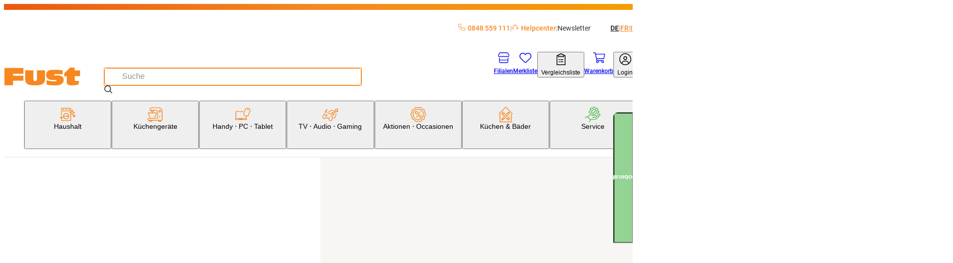

--- FILE ---
content_type: text/html; charset=utf-8
request_url: https://www.fust.ch/search?q=:relevance:brand:Sompex
body_size: 113240
content:
<!DOCTYPE html><html lang="de-CH"><head>
  <script id='reloader' src='[data-uri]'></script>
<meta charSet="utf-8"/><meta name="viewport" content="width=device-width, initial-scale=1"/><link rel="stylesheet" href="/_next/static/css/00722493b610dde1.css?dpl=25.11.2.0" data-precedence="next"/><link rel="stylesheet" href="/_next/static/css/26948ac1000e94de.css?dpl=25.11.2.0" data-precedence="next"/><link rel="stylesheet" href="/_next/static/css/36f88c85dedc8ebb.css?dpl=25.11.2.0" data-precedence="next"/><link rel="stylesheet" href="/_next/static/css/2d8d5e2a1b1bc691.css?dpl=25.11.2.0" data-precedence="next"/><link rel="stylesheet" href="/_next/static/css/dfc4603c684099c1.css?dpl=25.11.2.0" data-precedence="next"/><link rel="stylesheet" href="/_next/static/css/4fca95e6fcb09f39.css?dpl=25.11.2.0" data-precedence="next"/><link rel="stylesheet" href="/_next/static/css/3d2ee6e8ecad88f7.css?dpl=25.11.2.0" data-precedence="next"/><link rel="stylesheet" href="/_next/static/css/ecf8ce4083b7ebc8.css?dpl=25.11.2.0" data-precedence="next"/><link rel="stylesheet" href="/_next/static/css/9f27e2404084e5d9.css?dpl=25.11.2.0" data-precedence="next"/><link rel="stylesheet" href="/_next/static/css/61cb62beaacd2cd5.css?dpl=25.11.2.0" data-precedence="next"/><link rel="stylesheet" href="/_next/static/css/2b38e31313be74bc.css?dpl=25.11.2.0" data-precedence="next"/><link rel="stylesheet" href="/_next/static/css/e8a2e8101e910929.css?dpl=25.11.2.0" data-precedence="next"/><link rel="stylesheet" href="/_next/static/css/a60e717da5589804.css?dpl=25.11.2.0" data-precedence="next"/><link rel="stylesheet" href="/_next/static/css/a7dd572567c86d5d.css?dpl=25.11.2.0" data-precedence="next"/><link rel="stylesheet" href="/_next/static/css/2731da6c1aa262b4.css?dpl=25.11.2.0" data-precedence="next"/><link rel="stylesheet" href="/_next/static/css/d72091a30e079e96.css?dpl=25.11.2.0" data-precedence="next"/><link rel="stylesheet" href="/_next/static/css/5c22bc2cfc6d8fe6.css?dpl=25.11.2.0" data-precedence="next"/><link rel="stylesheet" href="/_next/static/css/19206fe99949e28a.css?dpl=25.11.2.0" data-precedence="next"/><link rel="stylesheet" href="/_next/static/css/f66ea08700315a39.css?dpl=25.11.2.0" data-precedence="next"/><link rel="stylesheet" href="/_next/static/css/530df9622de76d14.css?dpl=25.11.2.0" data-precedence="next"/><link rel="stylesheet" href="/_next/static/css/a2c643152fbe46f2.css?dpl=25.11.2.0" data-precedence="next"/><link rel="stylesheet" href="/_next/static/css/527e2f287f9b7b33.css?dpl=25.11.2.0" data-precedence="next"/><link rel="stylesheet" href="/_next/static/css/9dc38e1874de76ae.css?dpl=25.11.2.0" data-precedence="next"/><link rel="stylesheet" href="/_next/static/css/1d13d5eef7b2613a.css?dpl=25.11.2.0" data-precedence="next"/><link rel="stylesheet" href="/_next/static/css/38c488b3e48d9768.css?dpl=25.11.2.0" data-precedence="next"/><link rel="stylesheet" href="/_next/static/css/5742d503c3374752.css?dpl=25.11.2.0" data-precedence="next"/><link rel="stylesheet" href="/_next/static/css/00aa06223ac4ad08.css?dpl=25.11.2.0" data-precedence="next"/><link rel="stylesheet" href="/_next/static/css/affce29b308ac55c.css?dpl=25.11.2.0" data-precedence="next"/><link rel="stylesheet" href="/_next/static/css/b7998b7ebfa450c7.css?dpl=25.11.2.0" data-precedence="next"/><link rel="stylesheet" href="/_next/static/css/93f2cb1243a48215.css?dpl=25.11.2.0" data-precedence="next"/><link rel="stylesheet" href="/_next/static/css/74223df9d6eef893.css?dpl=25.11.2.0" data-precedence="next"/><link rel="stylesheet" href="/_next/static/css/2830f0094cce8267.css?dpl=25.11.2.0" data-precedence="next"/><link rel="stylesheet" href="/_next/static/css/e7e957732dcec335.css?dpl=25.11.2.0" data-precedence="next"/><link rel="stylesheet" href="/_next/static/css/2093732930e34100.css?dpl=25.11.2.0" data-precedence="next"/><link rel="stylesheet" href="/_next/static/css/744fce374726c1ff.css?dpl=25.11.2.0" data-precedence="next"/><link rel="stylesheet" href="/_next/static/css/820c061de4077e66.css?dpl=25.11.2.0" data-precedence="next"/><link rel="stylesheet" href="/_next/static/css/512264f1f97dd103.css?dpl=25.11.2.0" data-precedence="next"/><link rel="stylesheet" href="/_next/static/css/1f3b279c0e478430.css?dpl=25.11.2.0" data-precedence="next"/><link rel="stylesheet" href="/_next/static/css/cc7f624fc3ce5d36.css?dpl=25.11.2.0" data-precedence="next"/><link rel="stylesheet" href="/_next/static/css/3bff565874bdcaf5.css?dpl=25.11.2.0" data-precedence="next"/><link rel="stylesheet" href="/_next/static/css/6f9e97745262adbf.css?dpl=25.11.2.0" data-precedence="next"/><link rel="stylesheet" href="/_next/static/css/1cc74e223899f437.css?dpl=25.11.2.0" data-precedence="next"/><link rel="stylesheet" href="/_next/static/css/5d9227ea8f06836e.css?dpl=25.11.2.0" data-precedence="next"/><link rel="stylesheet" href="/_next/static/css/bd1fdab3649df8b4.css?dpl=25.11.2.0" data-precedence="next"/><link rel="stylesheet" href="/_next/static/css/f9aa956750a6a540.css?dpl=25.11.2.0" data-precedence="next"/><link rel="stylesheet" href="/_next/static/css/7ae4b006f7317f1a.css?dpl=25.11.2.0" data-precedence="next"/><link rel="stylesheet" href="/_next/static/css/97644714382fd082.css?dpl=25.11.2.0" data-precedence="next"/><link rel="stylesheet" href="/_next/static/css/75fd686c1ffb57b5.css?dpl=25.11.2.0" data-precedence="next"/><link rel="stylesheet" href="/_next/static/css/64e3ab514dca1404.css?dpl=25.11.2.0" data-precedence="next"/><link rel="stylesheet" href="/_next/static/css/1c04535dc58a3468.css?dpl=25.11.2.0" data-precedence="next"/><link rel="stylesheet" href="/_next/static/css/5198c8b1bf85b2b7.css?dpl=25.11.2.0" data-precedence="next"/><link rel="stylesheet" href="/_next/static/css/4de01c1a1dd1a0b2.css?dpl=25.11.2.0" data-precedence="next"/><link rel="stylesheet" href="/_next/static/css/6d1b967ff0e30b90.css?dpl=25.11.2.0" data-precedence="next"/><link rel="stylesheet" href="/_next/static/css/08370b7f5b1a0722.css?dpl=25.11.2.0" data-precedence="next"/><link rel="stylesheet" href="/_next/static/css/28c1dd752499abd8.css?dpl=25.11.2.0" data-precedence="next"/><link rel="stylesheet" href="/_next/static/css/5dab5a8a22a85e28.css?dpl=25.11.2.0" data-precedence="next"/><link rel="stylesheet" href="/_next/static/css/4acbac1b17e4908b.css?dpl=25.11.2.0" data-precedence="next"/><link rel="preload" as="script" fetchPriority="low" href="/_next/static/chunks/webpack-80ee37ba8af6d0c8.js?dpl=25.11.2.0"/><script src="/_next/static/chunks/87c73c54-dd8d81ac9604067c.js?dpl=25.11.2.0" async=""></script><script src="/_next/static/chunks/18-9ca301052652e734.js?dpl=25.11.2.0" async=""></script><script src="/_next/static/chunks/main-app-7b13489b43c77ae6.js?dpl=25.11.2.0" async=""></script><script src="/_next/static/chunks/6076-146dd919923df0f1.js?dpl=25.11.2.0" async=""></script><script src="/_next/static/chunks/5862-95298302bc114c3f.js?dpl=25.11.2.0" async=""></script><script src="/_next/static/chunks/7653-e078d09ef26f604b.js?dpl=25.11.2.0" async=""></script><script src="/_next/static/chunks/app/global-error-70fe967c9b98fb87.js?dpl=25.11.2.0" async=""></script><script src="/_next/static/chunks/8bb4d8db-f23f2d20c5a5f34a.js?dpl=25.11.2.0" async=""></script><script src="/_next/static/chunks/5944-76f70a3b114e2732.js?dpl=25.11.2.0" async=""></script><script src="/_next/static/chunks/2536-0414522fa3746131.js?dpl=25.11.2.0" async=""></script><script src="/_next/static/chunks/2257-f7822054bd73b3e8.js?dpl=25.11.2.0" async=""></script><script src="/_next/static/chunks/5970-cafbac46ba832845.js?dpl=25.11.2.0" async=""></script><script src="/_next/static/chunks/6077-0f0ca80e2b8c7e29.js?dpl=25.11.2.0" async=""></script><script src="/_next/static/chunks/3962-0cbec0911534190c.js?dpl=25.11.2.0" async=""></script><script src="/_next/static/chunks/4321-69b9d7570191adad.js?dpl=25.11.2.0" async=""></script><script src="/_next/static/chunks/1986-7dd40ff740693f9f.js?dpl=25.11.2.0" async=""></script><script src="/_next/static/chunks/1688-28e7939394098b74.js?dpl=25.11.2.0" async=""></script><script src="/_next/static/chunks/5306-89e2ff9b841aaa2c.js?dpl=25.11.2.0" async=""></script><script src="/_next/static/chunks/6800-e5c258c8140fe9b5.js?dpl=25.11.2.0" async=""></script><script src="/_next/static/chunks/5688-df7f3b40e57286e5.js?dpl=25.11.2.0" async=""></script><script src="/_next/static/chunks/4293-2345b3654ba50bac.js?dpl=25.11.2.0" async=""></script><script src="/_next/static/chunks/8501-483f234336a83978.js?dpl=25.11.2.0" async=""></script><script src="/_next/static/chunks/1337-852c34bcaf3858fc.js?dpl=25.11.2.0" async=""></script><script src="/_next/static/chunks/app/%5Blang%5D/(root)/search/page-ea9b5498722f9336.js?dpl=25.11.2.0" async=""></script><script src="/_next/static/chunks/app/%5Blang%5D/(root)/error-9d84cbbbdac8cb1f.js?dpl=25.11.2.0" async=""></script><script src="/_next/static/chunks/8376-c594bcd5357ae106.js?dpl=25.11.2.0" async=""></script><script src="/_next/static/chunks/7017-edf9e0a31e03133a.js?dpl=25.11.2.0" async=""></script><script src="/_next/static/chunks/2781-a5d2468eba8d3ab1.js?dpl=25.11.2.0" async=""></script><script src="/_next/static/chunks/app/%5Blang%5D/layout-2dcdfa05407c3982.js?dpl=25.11.2.0" async=""></script><script src="/_next/static/chunks/5235-c842053b9606df56.js?dpl=25.11.2.0" async=""></script><script src="/_next/static/chunks/34-8945bc8a68134912.js?dpl=25.11.2.0" async=""></script><script src="/_next/static/chunks/8334-4911b6738d28c303.js?dpl=25.11.2.0" async=""></script><script src="/_next/static/chunks/app/%5Blang%5D/(root)/layout-d05de5601a301631.js?dpl=25.11.2.0" async=""></script><script src="/_next/static/chunks/87d9c601-f9af2bf0e6d03a65.js?dpl=25.11.2.0" async=""></script><script src="/_next/static/chunks/2811-df320abd97a2b530.js?dpl=25.11.2.0" async=""></script><script src="/_next/static/chunks/9167-6909849b2d5357af.js?dpl=25.11.2.0" async=""></script><script src="/_next/static/chunks/5553-5eb9edebb8216951.js?dpl=25.11.2.0" async=""></script><script src="/_next/static/chunks/app/%5Blang%5D/(root)/search/not-found-3cb726233c4fdf41.js?dpl=25.11.2.0" async=""></script><link rel="preload" href="https://zddpcagcdb.kameleoon.eu/kameleoon.js" as="script"/><meta name="next-size-adjust" content=""/><title>Ergebnisse «:relevance:brand:Sompex» | Fust</title><meta name="description" content="Finden Sie die gewünschten Produkte im Fust Onlineshop mit unserer Suche. ✓ Schnelle Lieferung ✓ Service ✓ Installation und Reparatur"/><meta name="robots" content="index, follow"/><meta name="baseUrl" content="https://api-nettoshop-prod-external.coop.ch"/><meta name="hostUrl" content="https://www.fust.ch"/><link rel="canonical" href="https://www.fust.ch/search?q=:relevance:brand:Sompex"/><meta property="og:title" content="Ergebnisse «:relevance:brand:Sompex» | Fust"/><meta property="og:description" content="Finden Sie die gewünschten Produkte im Fust Onlineshop mit unserer Suche. ✓ Schnelle Lieferung ✓ Service ✓ Installation und Reparatur"/><meta property="og:site_name" content="Fust"/><meta property="og:locale" content="de"/><meta property="og:country_name" content="Schweiz"/><meta property="og:image" content="https://www.fust.ch/opengraph-image.jpg"/><meta property="og:image:alt" content="Fust Logo"/><meta property="og:image:width" content="1200"/><meta property="og:image:height" content="630"/><meta property="og:locale:alternate" content="de"/><meta property="og:locale:alternate" content="fr"/><meta property="og:locale:alternate" content="it"/><meta property="og:type" content="website"/><meta name="twitter:card" content="summary_large_image"/><meta name="twitter:title" content="Ergebnisse «:relevance:brand:Sompex» | Fust"/><meta name="twitter:description" content="Finden Sie die gewünschten Produkte im Fust Onlineshop mit unserer Suche. ✓ Schnelle Lieferung ✓ Service ✓ Installation und Reparatur"/><meta name="twitter:image" content="https://www.fust.ch/opengraph-image.jpg"/><meta name="twitter:image:alt" content="Fust Logo"/><meta name="twitter:image:width" content="1200"/><meta name="twitter:image:height" content="630"/><link rel="icon" href="/favicon.ico" type="image/x-icon" sizes="32x32"/><link rel="icon" href="/icon.png?353b592421ea539b" type="image/png" sizes="32x32"/><link rel="apple-touch-icon" href="/apple-icon.png?2341611329ea0807" type="image/png" sizes="180x180"/><link rel="preconnect dns-prefetch" href="https://www.google.com"/><link rel="preconnect dns-prefetch" href="https://connect.facebook.net"/><link rel="preconnect dns-prefetch" href="https://tags.tiqcdn.com"/><link rel="preconnect dns-prefetch" href="https://fonts.gstatic.com"/><script src="/_next/static/chunks/polyfills-42372ed130431b0a.js?dpl=25.11.2.0" noModule=""></script></head><body class="__variable_760ac9 body"><dialog class="modal modal--is-closable modal--position-top modal--variant-login"><header class="modal__header"><img alt="Fust Logo" loading="lazy" width="68" height="24.65" decoding="async" data-nimg="1" style="color:transparent" srcSet="/_next/image?url=%2Flogo.svg&amp;w=240&amp;q=75 1x" src="/_next/image?url=%2Flogo.svg&amp;w=240&amp;q=75"/><button class="modal__close-button" type="button" aria-label="Schliessen"><svg xmlns="http://www.w3.org/2000/svg" width="25" height="25" fill="currentColor" viewBox="0 -960 960 960" alt="modal-close-icon"><path d="m256-200-56-56 224-224-224-224 56-56 224 224 224-224 56 56-224 224 224 224-56 56-224-224z"></path></svg></button></header><div class="modal__content"><div class="login-modal__wrapper"><div class="tabs tabs--variant-login"><div class="tabs__list" role="tablist"><button id="login" class="tabs__item tabs__item--is-active" role="tab" tabindex="0" aria-controls="tab_login" aria-selected="true">Bereits Kunde</button><button id="register" class="tabs__item tabs__item--no-text-transform" role="tab" tabindex="-1" aria-controls="tab_register">Neu hier?</button></div><section class="tab tab--no-padding" id="tab_login" aria-labelledby="login" role="tabpanel" tabindex="0"><div class="login-content"><h2 class="login-content__title">Willkommen zurück</h2><p class="login-content__subtitle">Schön, dass Sie wieder da sind.</p><button class="button button--variant-supercard button--width-full button--padding-500 supercard-button" type="button"><span class="button__icon"><svg xmlns="http://www.w3.org/2000/svg" viewBox="0 0 1000 1063.096"><path fill="currentColor" d="M140 765.095h632c42 0 76-32 80-73H60c4 41 38 73 80 73m713-272c0-17 13-30 29-30s30 13 30 30v191c0 77-63 140-140 140H140c-77 0-140-63-140-140v-308c0-77 63-140 140-140h416c16 0 29 13 29 29 0 17-13 30-29 30H140c-45 0-81 36-81 81v199h794zm71-186c11-19 17-40 17-63 0-70-56-126-126-126s-127 56-127 126c0 24 7 46 19 65 21-18 62-31 109-31s86 12 108 29m-109-248c102 0 185 83 185 185s-83 185-185 185-186-83-186-185 84-185 186-185m-56 143c0-32 26-57 57-57 32 0 58 25 58 57s-26 58-58 58c-31 0-57-26-57-58"></path></svg></span><span class="button__text">Supercard Id Login</span></button><button class="button button--variant-secondary button--width-full button--padding-500 login-content__login-button" type="button"><span class="button__text">fust.ch Login</span></button><div class="login-content__link-container"><svg xmlns="http://www.w3.org/2000/svg" viewBox="0 0 1378 1000" class="login-content__link-icon" width="21" height="26"><path d="m640 .01-11 1q-24 4-40 22.5t-16 43.5q0 27 19.5 46.5t47.5 19.5h526q-73 145-227 279.5t-379 249.5q-227 116-512 206-26 8-38.5 33t-4.5 51 32.5 38.5 50.5 4.5q422-132 719-320 300-189 440-414l-1 479 1 10q4 24 22.5 40t43.5 16q28 0 47-19t19-47v-682q-1-5-4-13l-1-4q-11-25-36-36-13-5-25-5z"></path></svg><a class="button button--variant-text button--width-full button--padding-500 login-content__link" href="/scid/onboarding/start"><span class="button__text">fust.ch Login mit<br/>Supercard verknüpfen</span></a></div><div class="supercard-advantages"><div class="supercard-advantages__container supercard-advantages__container--diamond"></div><div class="supercard-advantages__container supercard-advantages__container--inner"><img alt="supercard-logo" loading="lazy" width="50" height="43.6667" decoding="async" data-nimg="1" class="supercard-advantages__supercard-image" style="color:transparent" srcSet="/_next/image?url=%2Fimages%2Fsupercard-supi.png&amp;w=240&amp;q=75 1x" src="/_next/image?url=%2Fimages%2Fsupercard-supi.png&amp;w=240&amp;q=75"/><p class="supercard-advantages__text">Ihre Supercard Vorteile:</p><ul class="supercard-list"><li class="supercard-item"><svg xmlns="http://www.w3.org/2000/svg" viewBox="0 0 1038 1063.096" class="supercard-item__icon" width="14.5" height="14.5"><path fill="currentColor" d="M519 .095c-276 0-500 224-500 500s224 500 500 500 500-224 500-500c0-133-52-260-146-354-94-93-221-146-354-146m306 359-365 365c-9 9-24 9-33 0l-8-8-201-202c-9-9-9-24 0-33l50-50c9-9 24-9 33 0l142 143 299-298c9-9 24-9 33 0l49 50c5 4 7 10 7 16 0 7-2 13-7 17z"></path></svg><p class="supercard-item__text">Digitale Bons einlösen und profitieren</p></li><li class="supercard-item"><svg xmlns="http://www.w3.org/2000/svg" viewBox="0 0 1038 1063.096" class="supercard-item__icon" width="14.5" height="14.5"><path fill="currentColor" d="M519 .095c-276 0-500 224-500 500s224 500 500 500 500-224 500-500c0-133-52-260-146-354-94-93-221-146-354-146m306 359-365 365c-9 9-24 9-33 0l-8-8-201-202c-9-9-9-24 0-33l50-50c9-9 24-9 33 0l142 143 299-298c9-9 24-9 33 0l49 50c5 4 7 10 7 16 0 7-2 13-7 17z"></path></svg><p class="supercard-item__text">Mit Digitaler Zahlkarte / Superpunkten bezahlen</p></li><li class="supercard-item"><svg xmlns="http://www.w3.org/2000/svg" viewBox="0 0 1038 1063.096" class="supercard-item__icon" width="14.5" height="14.5"><path fill="currentColor" d="M519 .095c-276 0-500 224-500 500s224 500 500 500 500-224 500-500c0-133-52-260-146-354-94-93-221-146-354-146m306 359-365 365c-9 9-24 9-33 0l-8-8-201-202c-9-9-9-24 0-33l50-50c9-9 24-9 33 0l142 143 299-298c9-9 24-9 33 0l49 50c5 4 7 10 7 16 0 7-2 13-7 17z"></path></svg><p class="supercard-item__text">Jederzeit Digitale Kassenzettel aller Einkäufe einsehen</p></li><li class="supercard-item"><svg xmlns="http://www.w3.org/2000/svg" viewBox="0 0 1038 1063.096" class="supercard-item__icon" width="14.5" height="14.5"><path fill="currentColor" d="M519 .095c-276 0-500 224-500 500s224 500 500 500 500-224 500-500c0-133-52-260-146-354-94-93-221-146-354-146m306 359-365 365c-9 9-24 9-33 0l-8-8-201-202c-9-9-9-24 0-33l50-50c9-9 24-9 33 0l142 143 299-298c9-9 24-9 33 0l49 50c5 4 7 10 7 16 0 7-2 13-7 17z"></path></svg><p class="supercard-item__text">Ein Login für alle Coop-Services</p></li></ul></div></div></div></section><section class="tab tab--hidden tab--no-padding tab--no-text-transform" id="tab_register" aria-labelledby="register" hidden="" role="tabpanel" tabindex="-1"><div class="registration-content"><h2 class="registration-content__title">Willkommen bei fust.ch</h2><p class="registration-content__subtitle">Jetzt kostenlos registrieren</p><button class="button button--variant-supercard button--width-full button--padding-500 supercard-button" type="button"><span class="button__icon"><svg xmlns="http://www.w3.org/2000/svg" viewBox="0 0 1000 1063.096"><path fill="currentColor" d="M140 765.095h632c42 0 76-32 80-73H60c4 41 38 73 80 73m713-272c0-17 13-30 29-30s30 13 30 30v191c0 77-63 140-140 140H140c-77 0-140-63-140-140v-308c0-77 63-140 140-140h416c16 0 29 13 29 29 0 17-13 30-29 30H140c-45 0-81 36-81 81v199h794zm71-186c11-19 17-40 17-63 0-70-56-126-126-126s-127 56-127 126c0 24 7 46 19 65 21-18 62-31 109-31s86 12 108 29m-109-248c102 0 185 83 185 185s-83 185-185 185-186-83-186-185 84-185 186-185m-56 143c0-32 26-57 57-57 32 0 58 25 58 57s-26 58-58 58c-31 0-57-26-57-58"></path></svg></span><span class="button__text">Supercard Id Login</span></button><div class="supercard-advantages"><div class="supercard-advantages__container supercard-advantages__container--diamond"></div><div class="supercard-advantages__container supercard-advantages__container--inner"><img alt="supercard-logo" loading="lazy" width="50" height="43.6667" decoding="async" data-nimg="1" class="supercard-advantages__supercard-image" style="color:transparent" srcSet="/_next/image?url=%2Fimages%2Fsupercard-supi.png&amp;w=240&amp;q=75 1x" src="/_next/image?url=%2Fimages%2Fsupercard-supi.png&amp;w=240&amp;q=75"/><p class="supercard-advantages__text">Ihre Supercard Vorteile:</p><ul class="supercard-list"><li class="supercard-item"><svg xmlns="http://www.w3.org/2000/svg" viewBox="0 0 1038 1063.096" class="supercard-item__icon" width="14.5" height="14.5"><path fill="currentColor" d="M519 .095c-276 0-500 224-500 500s224 500 500 500 500-224 500-500c0-133-52-260-146-354-94-93-221-146-354-146m306 359-365 365c-9 9-24 9-33 0l-8-8-201-202c-9-9-9-24 0-33l50-50c9-9 24-9 33 0l142 143 299-298c9-9 24-9 33 0l49 50c5 4 7 10 7 16 0 7-2 13-7 17z"></path></svg><p class="supercard-item__text">Digitale Bons einlösen und profitieren</p></li><li class="supercard-item"><svg xmlns="http://www.w3.org/2000/svg" viewBox="0 0 1038 1063.096" class="supercard-item__icon" width="14.5" height="14.5"><path fill="currentColor" d="M519 .095c-276 0-500 224-500 500s224 500 500 500 500-224 500-500c0-133-52-260-146-354-94-93-221-146-354-146m306 359-365 365c-9 9-24 9-33 0l-8-8-201-202c-9-9-9-24 0-33l50-50c9-9 24-9 33 0l142 143 299-298c9-9 24-9 33 0l49 50c5 4 7 10 7 16 0 7-2 13-7 17z"></path></svg><p class="supercard-item__text">Mit Digitaler Zahlkarte / Superpunkten bezahlen</p></li><li class="supercard-item"><svg xmlns="http://www.w3.org/2000/svg" viewBox="0 0 1038 1063.096" class="supercard-item__icon" width="14.5" height="14.5"><path fill="currentColor" d="M519 .095c-276 0-500 224-500 500s224 500 500 500 500-224 500-500c0-133-52-260-146-354-94-93-221-146-354-146m306 359-365 365c-9 9-24 9-33 0l-8-8-201-202c-9-9-9-24 0-33l50-50c9-9 24-9 33 0l142 143 299-298c9-9 24-9 33 0l49 50c5 4 7 10 7 16 0 7-2 13-7 17z"></path></svg><p class="supercard-item__text">Jederzeit Digitale Kassenzettel aller Einkäufe einsehen</p></li><li class="supercard-item"><svg xmlns="http://www.w3.org/2000/svg" viewBox="0 0 1038 1063.096" class="supercard-item__icon" width="14.5" height="14.5"><path fill="currentColor" d="M519 .095c-276 0-500 224-500 500s224 500 500 500 500-224 500-500c0-133-52-260-146-354-94-93-221-146-354-146m306 359-365 365c-9 9-24 9-33 0l-8-8-201-202c-9-9-9-24 0-33l50-50c9-9 24-9 33 0l142 143 299-298c9-9 24-9 33 0l49 50c5 4 7 10 7 16 0 7-2 13-7 17z"></path></svg><p class="supercard-item__text">Ein Login für alle Coop-Services</p></li></ul></div></div><footer class="registration-content__footer"><a class="button button--variant-text button--width-full button--padding-500 registration-content__link" href="https://www.fust.ch/registration"><span class="button__text">fust.ch Login ohne Supercard Vorteile erstellen</span></a></footer></div></section></div></div></div></dialog><script>(self.__next_s=self.__next_s||[]).push(["https://zddpcagcdb.kameleoon.eu/kameleoon.js",{"id":"kameleeon-external-js"}])</script><dialog class="modal modal--position-center cart-merge-modal"><header class="modal__header"><div class="modal__title">Warenkorb zusammenführen</div></header><div class="modal__content"><div class="cart-merge-modal__content">Es befinden sich bereits Produkte in Ihrem gespeicherten Warenkorb. Wollen Sie diese dem aktuellen Warenkorb hinzufügen?</div></div><footer class="modal__footer"><div class="cart-merge-modal__actions"><button class="button button--variant-primary button--width-full button--padding-500" type="button"><span class="button__text">Ja</span></button><button class="button button--variant-secondary button--width-full button--padding-500" type="button"><span class="button__text">Nein</span></button></div></footer></dialog><nav class="skip-nav-link" aria-label="Quick Link Navigation"><ul><li><a class="skip-nav-link__item" href="#main-navigation">Zur Kategorie Navigation</a></li><li><a class="skip-nav-link__item" href="#user-navigation">Zur Benutzer Navigation</a></li><li><a class="skip-nav-link__item" href="#main-content">Zum Seiteninhalt</a></li><li><a class="skip-nav-link__item" href="#footer-navigation">Zur Footer Navigation</a></li></ul></nav><header class="header header--variant-default"><div class="header__container"><div class="header__meta"><ul class="header-quick-links"><li class="header-quick-links__item"><a class="header-quick-links__link" rel="nofollow" href="tel:0848559111"><svg xmlns="http://www.w3.org/2000/svg" viewBox="0 0 512 512" class="header-quick-links__image"><path fill="currentColor" d="M375.8 275.2c-16.4-7-35.4-2.4-46.7 11.4l-33.2 40.6c-46-26.7-84.4-65.1-111.1-111.1l40.5-33.1c13.8-11.3 18.5-30.3 11.4-46.7l-48-112C181.2 6.7 162.3-3.1 143.6.9l-112 24C13.2 28.8 0 45.1 0 64c0 236.7 183.5 430.5 416 446.9 4.5.3 9.1.6 13.7.8h.1c6.1.2 12.1.4 18.3.4 18.9 0 35.2-13.2 39.1-31.6l24-112c4-18.7-5.8-37.6-23.4-45.1l-112-48zM447.7 480C218.1 479.8 32 293.7 32 64c0-3.8 2.6-7 6.3-7.8l112-24c3.7-.8 7.5 1.2 9 4.7l48 112c1.4 3.3.5 7.1-2.3 9.3l-40.6 33.2c-12.1 9.9-15.3 27.2-7.4 40.8 29.5 50.9 71.9 93.3 122.7 122.7 13.6 7.9 30.9 4.7 40.8-7.4l33.2-40.6c2.3-2.8 6.1-3.7 9.3-2.3l112 48c3.5 1.5 5.5 5.3 4.7 9l-24 112c-.8 3.7-4.1 6.3-7.8 6.3h-.3z"></path></svg>0848 559 111</a></li><li class="header-quick-links__item"><a href="https://helpcenter.fust.ch/hc/de" class="header-quick-links__link"><svg xmlns="http://www.w3.org/2000/svg" data-name="Ebene_1" viewBox="0 0 32 32" class="header-quick-links__image"><path fill="currentColor" d="M24 13.52c-.78-3.51-4.15-6.05-8.01-6.05s-7.24 2.54-8.01 6.05c-.08.38.15.75.53.84.38.08.75-.15.83-.53.64-2.87 3.43-4.96 6.65-4.96s6.01 2.08 6.65 4.96c.07.33.36.55.68.55.05 0 .1 0 .15-.02.38-.08.62-.46.53-.84"></path><path fill="currentColor" d="M28.33 17.17h-1.06c-.07-.55-.38-1.02-.84-1.3v-1.35c0-6.2-5.31-9.9-10.45-9.9s-10.45 3.7-10.45 9.9v1.24c-.56.24-.96.78-1.04 1.41H3.43c-1.73 0-3.14 1.61-3.14 3.6v1.28c0 1.98 1.41 3.6 3.14 3.6h1.06c.1.87.84 1.55 1.74 1.55.97 0 1.76-.79 1.76-1.76v-8.06c0-.72-.44-1.34-1.06-1.61v-1.24c0-5.52 4.66-8.5 9.05-8.5s9.05 3.18 9.05 8.5v1.17c-.73.22-1.26.88-1.26 1.68v8.06c0 .97.79 1.76 1.76 1.76.9 0 1.64-.68 1.74-1.55h1.06c1.73 0 3.14-1.61 3.14-3.6v-1.28c0-1.98-1.41-3.6-3.14-3.6M1.7 22.05v-1.28c0-1.21.78-2.2 1.74-2.2h1.04v5.67H3.44c-.96 0-1.74-.98-1.74-2.19m4.9 3.39c0 .2-.16.36-.36.36s-.36-.16-.36-.36v-8.06c0-.2.16-.36.36-.36s.36.16.36.36zm19.29 0c0 .2-.16.36-.36.36s-.36-.16-.36-.36v-8.06c0-.2.16-.36.36-.36s.36.16.36.36zm4.18-3.39c0 1.21-.78 2.19-1.74 2.19h-1.04v-5.67h1.04c.96 0 1.74.98 1.74 2.2z"></path></svg>Helpcenter</a></li><li class="header-quick-links__item header-quick-links__item--newsletter"><a class="header-quick-links__link" href="/newsletter">Newsletter</a></li></ul><div class="header__language-navigation"><!--$?--><template id="B:0"></template><!--/$--></div></div><div class="header__main"><div class="header__logo-container"><a title="Zur Startseite" href="/"><svg xmlns="http://www.w3.org/2000/svg" width="155" height="36" viewBox="0 0 383 90.086" class="header__logo" alt="Logo dipl. Ing. Fust"><path fill="#f6881f" d="m105.4 13.8 40.85.2v45.7c0 11.55 18.25 12.05 18.25.1V14.05h41v45.7c0 23.5-21.5 29.75-41 29.75h-15c-29 0-44.2-6.2-44.2-29.7Z"></path><path fill="#f6881f" d="M261 90c50.12 1.87 49.25-50 13.5-50h-18c-8 0-7.5-6.5 0-6.5a340 340 0 0 1 38.5.5V13.5a462 462 0 0 0-46.25-2.5L236 12c-32 0-35.5 49 2.62 50.37l15.88.12c13.5.5 11 8.12 1 7.12-17.25.75-30.12-2.12-42-5.62v20.75c11.88 6.5 47.5 5.25 47.5 5.25Z"></path><path fill="#f6881f" d="M303 28c8.5-7 24.5-21 28.5-28H355v14.5h28V43h-27v19.5c0 6.5 7 5 10.5 5h12l-4 19c-10.5 2.5-22 3-28 3.5h-11c-13 0-19.5-5.5-20-14V43.5h-13ZM.05 89.75h43.7v-23.5H96v-25H43.75V31H96V2H0Z"></path></svg></a></div><div class="header__search"><div class="header__navigation-toggle"><button class="main-navigation-mobile__trigger"><svg xmlns="http://www.w3.org/2000/svg" width="28" height="28" fill="currentColor" viewBox="0 -960 960 960" alt="Toggle Navigation"><path d="M120-240v-80h720v80zm0-200v-80h720v80zm0-200v-80h720v80z"></path></svg>Menu</button></div><label id="search-bar-input-label" class="invisible">Suchfeld</label><span class="input input--slot-left search-bar"><div class="input__input-inner"><input type="text" class="input__field" placeholder="Suche" autofocus="" aria-labelledby="search-bar-input-label" name="search" value=""/><span class="input__slot"><svg xmlns="http://www.w3.org/2000/svg" viewBox="0 0 19 19" width="16" height="16"><path fill="currentColor" fill-rule="evenodd" d="M8 0a8.07 8.07 0 0 1 8.1 8.1 8 8 0 0 1-1.7 5l4.3 4.3a.92.92 0 0 1-1.3 1.3l-4.3-4.3a8 8 0 0 1-5 1.7A8.07 8.07 0 0 1 0 8a7.9 7.9 0 0 1 8-8m0 1.9a6.2 6.2 0 0 0 0 12.4 6 6 0 0 0 4.3-1.8 6 6 0 0 0 1.8-4.3A6.11 6.11 0 0 0 8 1.9"></path></svg></span></div></span></div><div class="header__user-navigation"><nav class="user-navigation" aria-label="Benutzer Navigation" id="user-navigation"><ul class="user-navigation__list"><li class="user-navigation__item"><a class="user-navigation__button user-navigation__button--cart" aria-label="Filialen" href="/store-finder"><span class="user-navigation__icon"><svg xmlns="http://www.w3.org/2000/svg" viewBox="0 0 576 512" width="24" height="24"><path fill="currentColor" d="M520.6 120.9c18.7 29.6.3 66.6-29.2 70.6-2.6.3-5.2.5-7.9.5-16.5 0-31.2-7.2-41.5-18.5-6.1-6.7-14.7-10.5-23.7-10.5s-17.6 3.8-23.7 10.5c-10.2 11.2-24.8 18.4-41.4 18.4-16.5 0-31.3-7.2-41.4-18.4-6.1-6.7-14.7-10.5-23.7-10.5s-17.7 3.8-23.7 10.5C254 184.8 239.3 192 222.7 192c-16.5 0-31.3-7.2-41.4-18.4-6.1-6.7-14.7-10.5-23.7-10.5s-17.7 3.8-23.7 10.5C123.6 184.8 109 192 92.4 192c-2.6 0-5.2-.2-7.9-.5-29.3-4-47.7-41-29.1-70.6L111.6 32h352.8zM483.4 224c4.1 0 8.1-.3 12.1-.8 55.5-7.4 81.8-72.5 52.1-119.4l-57.3-90.7C485.2 5 476.1 0 466.4 0H109.6c-9.7 0-18.8 5-23.9 13.1l-57.4 90.7c-29.6 46.8-3.4 111.9 51.9 119.4 4 .5 8.1.8 12.1.8 19.6 0 37.5-6.4 52-17 4.8-3.5 9.2-7.6 13.2-11.9 4 4.4 8.4 8.4 13.2 11.9 14.5 10.6 32.4 17 52 17s37.5-6.4 52-17c4.8-3.5 9.2-7.6 13.2-12 4 4.4 8.4 8.4 13.2 11.9 14.5 10.6 32.4 17 52 17 19.8 0 37.8-6.5 52.3-17.3q7.05-5.25 12.9-11.7c3.9 4.3 8.3 8.3 13 11.8 14.5 10.7 32.5 17.2 52.2 17.2zM80 256c-8.8 0-16 7.2-16 16v176c0 35.3 28.7 64 64 64h320c35.3 0 64-28.7 64-64V272c0-8.8-7.2-16-16-16s-16 7.2-16 16v80H96v-80c0-8.8-7.2-16-16-16m16 128h384v64c0 17.7-14.3 32-32 32H128c-17.7 0-32-14.3-32-32z"></path></svg></span><span class="user-navigation__label">Filialen</span></a></li><li class="user-navigation__item"><a class="user-navigation__button user-navigation__button--cart" aria-label="Merkliste" href="/wishlist"><span class="user-navigation__icon"><svg xmlns="http://www.w3.org/2000/svg" viewBox="0 0 512 512" width="24" height="24"><path fill="currentColor" d="m244 130.6-12-13.5-4.2-4.7c-26-29.2-65.3-42.8-103.8-35.8-53.3 9.7-92 56.1-92 110.3v3.5c0 32.3 13.4 63.1 37.1 85.1L253 446.8c.8.7 1.9 1.2 3 1.2s2.2-.4 3-1.2l184-171.3c23.6-22 37-52.8 37-85.1v-3.5c0-54.2-38.7-100.6-92-110.3-38.5-7-77.8 6.6-103.8 35.8l-4.2 4.7-12 13.5c-3 3.4-7.4 5.4-12 5.4s-8.9-2-12-5.4m34.9-57.1c32.1-25.1 73.8-35.8 114.8-28.4C462.2 57.6 512 117.3 512 186.9v3.5c0 36-13.1 70.6-36.6 97.5-3.4 3.8-6.9 7.5-10.7 11l-184 171.3c-.8.8-1.7 1.5-2.6 2.2-6.3 4.9-14.1 7.5-22.1 7.5-9.2 0-18-3.5-24.8-9.7L47.2 299c-3.8-3.5-7.3-7.2-10.7-11C13.1 261 0 226.4 0 190.4v-3.5C0 117.3 49.8 57.6 118.3 45.1c40.9-7.4 82.6 3.2 114.7 28.4 6.7 5.3 13 11.1 18.7 17.6l4.2 4.7 4.2-4.7c4.2-4.7 8.6-9.1 13.3-13.1l5.4-4.5z"></path></svg></span><span class="user-navigation__label">Merkliste</span></a></li><li class="product-comparison-modal"><button class="product-comparison-modal__trigger-button"><span class="product-comparison-modal__icon"><svg xmlns="http://www.w3.org/2000/svg" viewBox="0 0 384 512" width="24" height="24" alt="g"><path fill="currentColor" d="M145.5 68c5.3-20.7 24.1-36 46.5-36s41.2 15.3 46.5 36l3.1 12H288v48H96V80h46.4zM192 0c-32.8 0-61 19.8-73.3 48H64v32H0v432h384V80h-64V48h-54.7C253 19.8 224.8 0 192 0m128 144v-32h32v368H32V112h32v48h256zM208 80a16 16 0 1 0-32 0 16 16 0 1 0 32 0m-72 192a24 24 0 1 0-48 0 24 24 0 1 0 48 0m40-16h-16v32h128v-32H176m0 96h-16v32h128v-32H176m-64 40a24 24 0 1 0 0-48 24 24 0 1 0 0 48"></path></svg></span><span class="product-comparison-modal__label">Vergleichsliste</span></button><dialog class="modal modal--is-closable modal--position-center product-comparison-modal__modal"><header class="modal__header"><div class="modal__title">Produkte vergleichen</div><button class="modal__close-button" type="button" aria-label="Schliessen"><svg xmlns="http://www.w3.org/2000/svg" width="25" height="25" fill="currentColor" viewBox="0 -960 960 960" alt="modal-close-icon"><path d="m256-200-56-56 224-224-224-224 56-56 224 224 224-224 56 56-224 224 224 224-56 56-224-224z"></path></svg></button></header><div class="modal__content"><div class="product-comparison-modal__modal-inner"></div></div></dialog></li><li class="user-navigation__item"><a class="user-navigation__button user-navigation__button--cart" aria-label="Warenkorb" href="/checkout/cart"><span class="user-navigation__icon"><svg xmlns="http://www.w3.org/2000/svg" viewBox="0 0 576 512" width="24" height="24"><path fill="currentColor" d="M551.991 64H129.28l-8.329-44.423C118.822 8.226 108.911 0 97.362 0H12C5.373 0 0 5.373 0 12v8c0 6.627 5.373 12 12 12h78.72l69.927 372.946C150.305 416.314 144 431.42 144 448c0 35.346 28.654 64 64 64s64-28.654 64-64a63.7 63.7 0 0 0-8.583-32h145.167a63.7 63.7 0 0 0-8.583 32c0 35.346 28.654 64 64 64s64-28.654 64-64c0-17.993-7.435-34.24-19.388-45.868C506.022 391.891 496.76 384 485.328 384H189.28l-12-64h331.381c11.368 0 21.177-7.976 23.496-19.105l43.331-208C578.592 77.991 567.215 64 551.991 64M240 448c0 17.645-14.355 32-32 32s-32-14.355-32-32 14.355-32 32-32 32 14.355 32 32m224 32c-17.645 0-32-14.355-32-32s14.355-32 32-32 32 14.355 32 32-14.355 32-32 32m38.156-192H171.28l-36-192h406.876z"></path></svg></span><span class="user-navigation__label">Warenkorb</span></a></li><li class="user-navigation__item"><button type="button" class="user-navigation__button user-navigation__button--profile"><span class="user-navigation__icon"><svg xmlns="http://www.w3.org/2000/svg" viewBox="0 0 512 512" width="24" height="24"><path fill="currentColor" d="M412.1 416.6c-14-55.5-64.2-96.6-124.1-96.6h-64c-59.9 0-110.1 41.1-124.1 96.6C58 375.9 32 319 32 256 32 132.3 132.3 32 256 32s224 100.3 224 224c0 63-26 119.9-67.9 160.6M383.6 440c-36.1 25.2-80.1 40-127.6 40s-91.5-14.8-127.7-39.9c4-49.3 45.3-88.1 95.7-88.1h64c50.4 0 91.6 38.8 95.7 88.1zM256 512a256 256 0 1 0 0-512 256 256 0 1 0 0 512m0-256a48 48 0 1 1 0-96 48 48 0 1 1 0 96m-80-48a80 80 0 1 0 160 0 80 80 0 1 0-160 0"></path></svg></span><span class="user-navigation__label">Login</span></button></li></ul></nav></div></div><div class="header__main-navigation"><nav id="main-navigation" class="main-navigation" aria-label="Kategorie- Navigation"><ul class="main-navigation__list-level-1"><li class="main-navigation__list-item-level-1 main-navigation__list-item-level-1--layout-primary"><button class="main-navigation__level-1-button"><div class="main-navigation__icon main-navigation__icon--svg"><?xml version="1.0" encoding="UTF-8"?>
<svg id="a" data-name="Ebene 1" xmlns="http://www.w3.org/2000/svg" viewBox="0 0 32 32">
  <path d="M3.37,18.69c.39,0,.7-.31.7-.7v-7.21c0-.39-.31-.7-.7-.7s-.7.31-.7.7v7.21c0,.39.31.7.7.7Z" style="fill: ;"/>
  <path d="M22.05,14.39c-.39,0-.7.31-.7.7v12.63H4.07v-.99c0-.39-.31-.7-.7-.7s-.7.31-.7.7v1.69c0,.39.31.7.7.7h18.67c.39,0,.7-.31.7-.7v-13.33c0-.39-.31-.7-.7-.7Z" style="fill: ;"/>
  <path d="M6.54,19.44c0,3.4,2.77,6.17,6.17,6.17s6.17-2.77,6.17-6.17-2.77-6.17-6.17-6.17-6.17,2.77-6.17,6.17ZM12.71,24.21c-2.39,0-4.36-1.78-4.7-4.08.3.32.72.66,1.42.66.87,0,1.33-.53,1.63-.89.27-.32.36-.4.56-.4s.29.08.56.4c.3.35.76.89,1.63.89s1.33-.53,1.63-.89c.27-.32.36-.4.56-.4s.29.08.56.4c.18.21.43.48.78.67-.51,2.09-2.38,3.65-4.62,3.65ZM17.41,18.75c-.3-.32-.72-.66-1.42-.66-.87,0-1.33.54-1.63.89-.27.32-.36.4-.56.4s-.29-.08-.56-.4c-.3-.35-.76-.89-1.63-.89s-1.33.54-1.63.89c-.27.32-.36.4-.56.4s-.29-.08-.56-.4c-.18-.21-.43-.48-.78-.67.51-2.09,2.38-3.65,4.62-3.65,2.39,0,4.36,1.78,4.7,4.08Z" style="fill: ;"/>
  <path d="M3.37,9.55h18.67c.39,0,.7-.31.7-.7V3.56c0-.39-.31-.7-.7-.7H3.37c-.39,0-.7.31-.7.7v5.29c0,.39.31.7.7.7ZM21.35,4.26v3.89H4.07v-3.89h17.27Z" style="fill: ;"/>
  <path d="M6.21,7.11h2.01c.39,0,.7-.31.7-.7s-.31-.7-.7-.7h-2.01c-.39,0-.7.31-.7.7s.31.7.7.7Z" style="fill: ;"/>
  <path d="M11.71,7.11h2.01c.39,0,.7-.31.7-.7s-.31-.7-.7-.7h-2.01c-.39,0-.7.31-.7.7s.31.7.7.7Z" style="fill: ;"/>
  <path d="M17.21,7.11h2.01c.39,0,.7-.31.7-.7s-.31-.7-.7-.7h-2.01c-.39,0-.7.31-.7.7s.31.7.7.7Z" style="fill: ;"/>
  <path d="M30.24,12.55c.27-.11.44-.36.44-.65s-.18-.55-.44-.65l-3.31-1.3-1.3-3.31c-.21-.53-1.09-.53-1.3,0l-1.3,3.31-3.31,1.3c-.27.11-.44.36-.44.65s.18.55.44.65l3.31,1.3,1.3,3.31c.11.27.36.44.65.44s.55-.18.65-.44l1.3-3.31,3.31-1.3ZM25.74,13.06l-.76,1.94-.76-1.94c-.07-.18-.21-.32-.39-.39l-1.94-.76,1.94-.76c.18-.07.32-.21.39-.39l.76-1.94.76,1.94c.07.18.21.32.39.39l1.94.76-1.94.76c-.18.07-.32.21-.39.39Z" style="fill: ;"/>
  <path d="M31.51,18.28l-1.42-.56-.56-1.42c-.21-.53-1.09-.53-1.3,0l-.56,1.42-1.42.56c-.27.11-.44.36-.44.65s.18.55.44.65l1.42.56.56,1.42c.11.27.36.44.65.44s.55-.18.65-.44l.56-1.42,1.42-.56c.27-.11.44-.36.44-.65s-.18-.55-.44-.65ZM29.29,18.95c-.18.07-.32.21-.39.39l-.02.05-.02-.05c-.07-.18-.21-.32-.39-.39l-.05-.02.05-.02c.18-.07.32-.21.39-.39l.02-.05.02.05c.07.18.21.32.39.39l.05.02-.05.02Z" style="fill: ;"/>
  <path d="M3.37,25.49c.29,0,.55-.18.65-.44l.56-1.42,1.42-.56c.27-.11.44-.36.44-.65s-.18-.55-.44-.65l-1.42-.56-.56-1.42c-.21-.54-1.09-.54-1.3,0l-.56,1.42-1.42.56c-.27.11-.44.36-.44.65s.18.55.44.65l1.42.56.56,1.42c.11.27.36.44.65.44ZM2.96,22.4c.18-.07.32-.21.39-.39l.02-.05.02.05c.07.18.21.32.39.39l.05.02-.05.02c-.18.07-.32.21-.39.39l-.02.05-.02-.05c-.07-.18-.21-.32-.39-.39l-.05-.02.05-.02Z" style="fill: ;"/>
</svg></div>Haushalt</button></li><li class="main-navigation__list-item-level-1 main-navigation__list-item-level-1--layout-primary"><button class="main-navigation__level-1-button"><div class="main-navigation__icon main-navigation__icon--svg"><?xml version="1.0" encoding="UTF-8"?>
<svg id="a" data-name="Ebene 1" xmlns="http://www.w3.org/2000/svg" viewBox="0 0 32 32">
  <path d="M25.37,6.94c-1.34,0-2.43,1.09-2.43,2.43s1.09,2.43,2.43,2.43,2.43-1.09,2.43-2.43-1.09-2.43-2.43-2.43ZM25.37,10.4c-.57,0-1.03-.46-1.03-1.03s.46-1.03,1.03-1.03,1.03.46,1.03,1.03-.46,1.03-1.03,1.03Z" style="fill: ;"/>
  <path d="M22.85,1.66h-13.55c-2.72,0-4.62,1.69-4.62,4.12v1.72c0,.39.31.7.7.7h1.89v.35c0,.31.3,2.52,1.52,2.52h.85v.96H2.13c-.19,0-.38.08-.51.22-.13.14-.2.33-.19.52.21,3.55,1.65,6.22,3.9,9.39.14.19.35.29.57.29.14,0,.28-.04.4-.13.31-.22.39-.66.17-.98-1.94-2.73-3.23-5.05-3.57-7.92h14.9c-.21,2.52-1.23,4.75-3.58,7.9-.23.31-.17.75.14.98.31.23.75.17.98-.14,2.34-3.15,3.81-5.82,3.9-9.42,0-.19-.07-.37-.2-.51-.13-.13-.31-.21-.5-.21h-7.5v-.96h.85c1.22,0,1.52-2.21,1.52-2.52v-.35h3.34c2.1,0,3.95,1.96,3.95,4.19v9.33c0,.81-.65,1.46-1.46,1.46H2.72c-1.1,0-2,.9-2,2v1.23c0,1.1.9,2,2,2h.63v1.36c0,.39.31.7.7.7h4.96c.39,0,.7-.31.7-.7v-1.36h12.48v1.36c0,.39.31.7.7.7h4.96c.39,0,.7-.31.7-.7v-1.36h.15c1.1,0,2-.9,2-2V9.51c0-4.33-3.52-7.85-7.85-7.85ZM12,8.55c0,.25-.17.86-.32,1.12h-2.69c-.15-.26-.32-.87-.32-1.12v-.11h3.34v.11ZM8.31,29.06h-3.56v-.66h3.56v.66ZM27.16,29.06h-3.56v-.66h3.56v.66ZM29.3,26.4c0,.33-.27.6-.6.6H2.72c-.33,0-.6-.27-.6-.6v-1.23c0-.33.27-.6.6-.6h16.51c1.58,0,2.86-1.28,2.86-2.86v-9.33c0-3.03-2.45-5.59-5.35-5.59H6.07v-1.02c0-1.88,1.62-2.72,3.22-2.72h13.55c3.56,0,6.45,2.89,6.45,6.45v16.89Z" style="fill: ;"/>
  <path d="M25.37,18.76c-.39,0-.7.31-.7.7v2.7c0,.39.31.7.7.7s.7-.31.7-.7v-2.7c0-.39-.31-.7-.7-.7Z" style="fill: ;"/>
</svg></div>Küchengeräte</button></li><li class="main-navigation__list-item-level-1 main-navigation__list-item-level-1--layout-primary"><button class="main-navigation__level-1-button"><div class="main-navigation__icon main-navigation__icon--svg"><?xml version="1.0" encoding="UTF-8"?>
<svg id="a" data-name="Ebene 1" xmlns="http://www.w3.org/2000/svg" viewBox="0 0 32 32">
  <path d="M11.63,12.49c0,.45.37.82.82.82s.82-.37.82-.82-.37-.82-.82-.82-.82.37-.82.82ZM13.03,12.49c0,.32-.26.58-.58.58s-.58-.26-.58-.58.26-.58.58-.58.58.26.58.58Z" style="fill: ;"/>
  <path d="M24.12,23.44H1c-.39,0-.7.31-.7.7v.56c0,1.31,1.06,2.37,2.37,2.37h19.77c1.31,0,2.37-1.06,2.37-2.37v-.56c0-.39-.31-.7-.7-.7ZM1.71,24.84h6.79l.36.73s.05.07.07.11H2.67c-.49,0-.89-.36-.96-.83ZM22.44,25.68h-6.26s.05-.07.07-.11l.36-.73h6.79c-.07.47-.47.83-.96.83Z" style="fill: ;"/>
  <path d="M2.3,22.57c.39,0,.7-.31.7-.7v-11.14c0-.08.07-.15.15-.15h13.69c.39,0,.7-.31.7-.7s-.31-.7-.7-.7H3.15c-.86,0-1.55.7-1.55,1.55v11.14c0,.39.31.7.7.7Z" style="fill: ;"/>
  <path d="M29.01,3.7l-2.32-.94c-1.09-.44-2.29-.44-3.38.02s-1.93,1.31-2.37,2.4l-3.26,8.01c-.92,2.25.17,4.83,2.42,5.75l2.06.84c-.02.07-.04.14-.04.21v1.88c0,.39.31.7.7.7s.7-.31.7-.7v-1.71c.19.02.38.06.57.06.58,0,1.16-.12,1.71-.35,1.09-.46,1.93-1.31,2.37-2.4l3.26-8.01c.92-2.25-.17-4.83-2.42-5.75ZM30.13,8.92l-3.26,8.01c-.3.75-.88,1.33-1.62,1.64-.74.31-1.56.32-2.31.01l-2.32-.94c-1.54-.63-2.28-2.39-1.65-3.93l3.26-8.01c.3-.75.88-1.33,1.62-1.64.38-.16.77-.24,1.17-.24s.77.08,1.14.22l2.32.94c1.54.63,2.28,2.39,1.65,3.93Z" style="fill: ;"/>
  <path d="M27.87,5.96l-2.04-.83c-.36-.15-.77.03-.91.38-.15.36.03.77.38.91l2.04.83c.09.04.18.05.26.05.28,0,.54-.16.65-.44.15-.36-.03-.77-.38-.91Z" style="fill: ;"/>
</svg></div>Handy ⋅ PC ⋅ Tablet</button></li><li class="main-navigation__list-item-level-1 main-navigation__list-item-level-1--layout-primary"><button class="main-navigation__level-1-button"><div class="main-navigation__icon main-navigation__icon--svg"><?xml version="1.0" encoding="UTF-8"?>
<svg id="a" data-name="Ebene 1" xmlns="http://www.w3.org/2000/svg" viewBox="0 0 32 32">
  <path d="M22.28,14.38c-.3-.69-.97-1.12-1.72-1.1-.39,0-.69.33-.68.72,0,.39.33.69.72.68.17,0,.33.1.4.26.03.07.04.15.03.22-.05.38.22.73.6.78.03,0,.06,0,.09,0,.35,0,.65-.26.69-.61.04-.32,0-.65-.13-.96Z" style="fill: ;"/>
  <path d="M22.85,17.61c.21,0,.41-.09.55-.26.11-.14.21-.29.3-.44.57-.98.64-2.18.19-3.22-.38-.88-1.08-1.56-1.97-1.91s-1.86-.34-2.74.04c-.34.15-.65.34-.92.58-.29.25-.33.69-.07.99s.69.33.99.07c.17-.14.36-.26.56-.35.54-.23,1.13-.24,1.67-.02.54.22.97.63,1.2,1.17.28.64.23,1.36-.12,1.96-.05.09-.12.18-.18.27-.24.3-.19.74.11.98.13.1.28.15.44.15Z" style="fill: ;"/>
  <path d="M27.38,12.81c-.38.06-.64.42-.58.81.82,4.9-.78,8.08-4.76,9.43-.37.12-.56.52-.44.89.1.29.37.48.66.48.07,0,.15-.01.23-.04,3.25-1.1,6.87-3.9,5.69-10.98-.06-.38-.42-.64-.81-.58Z" style="fill: ;"/>
  <path d="M13.5,11.2c.18,0,.36-.07.5-.21.95-.95,1.84-1.84,4.56-2.26,1.87-.29,3.67.41,3.68.41.36.14.77-.03.91-.39s-.03-.77-.39-.91c-.09-.03-2.16-.84-4.41-.5-3.18.49-4.33,1.64-5.34,2.65-.27.27-.27.72,0,.99.14.14.32.21.5.21Z" style="fill: ;"/>
  <path d="M14.13,22.48c.11.04.23.06.35.06.16,0,.32-.04.47-.11.26-.12.45-.34.54-.61.09-.27.07-.56-.05-.81-.12-.26-.34-.45-.61-.54-.56-.19-1.16.11-1.35.66-.09.27-.07.56.05.81.12.26.34.45.61.54ZM14.32,21.17s.1-.03.15-.03c.04,0,.07,0,.11.02.08.03.15.09.19.17.04.08.04.17.02.26-.06.17-.25.27-.42.21-.08-.03-.15-.09-.19-.17s-.04-.17-.02-.26c.03-.08.09-.15.17-.19Z" style="fill: ;"/>
  <path d="M17.1,20.31c.11.04.23.06.35.06.16,0,.32-.04.47-.11.26-.13.45-.34.54-.61.09-.27.07-.56-.05-.81-.12-.26-.34-.45-.61-.54-.27-.09-.56-.07-.81.05-.26.12-.45.34-.54.61-.09.27-.07.56.05.81.12.26.34.45.61.54ZM17.3,19c.08-.04.17-.04.26-.02.08.03.15.09.19.17.04.08.04.17.02.26-.03.08-.09.15-.17.19-.08.04-.17.04-.26.02-.08-.03-.15-.09-.19-.17-.04-.08-.04-.17-.02-.26.03-.08.09-.15.17-.19Z" style="fill: ;"/>
  <path d="M7.12,20.34c.08.03.15.04.23.04.29,0,.56-.18.66-.47l.44-1.28,1.38.47c.08.03.15.04.23.04.29,0,.56-.18.66-.47.12-.37-.07-.76-.44-.89l-1.38-.47.44-1.28c.13-.37-.07-.76-.44-.89-.37-.13-.76.07-.89.44l-.44,1.28-1.53-.52c-.37-.13-.76.07-.89.44-.13.37.07.76.44.89l1.53.52-.44,1.28c-.12.37.07.76.44.89Z" style="fill: ;"/>
  <path d="M17.15,14.21c-1.04-.5-2.05-.91-3.08-1.26s-2.08-.65-3.21-.89c-.38-.08-.75.16-.83.53-.08.38.16.75.53.83,1.08.24,2.08.52,3.06.85.98.34,1.94.73,2.94,1.2,2.79,1.33,3.77,2.85,3.39,5.26l-.83,5.26c-.11.68-.5,1.27-1.09,1.62-.59.35-1.29.43-1.94.21-1.03-.35-1.68-1.4-1.54-2.54v-.2c.04-.61-.31-1.17-.93-1.44l-5.82-1.99c-.6-.15-1.21.08-1.56.58l-.15.21c-.55.94-1.71,1.37-2.74,1.02-.65-.22-1.16-.71-1.41-1.35-.25-.64-.2-1.35.13-1.95l2.57-4.66c.21-.38.43-.71.67-.99.25-.29.22-.74-.08-.99-.29-.25-.74-.22-.99.08-.3.35-.58.76-.83,1.22l-2.57,4.66c-.53.96-.61,2.1-.21,3.13.4,1.02,1.22,1.82,2.26,2.17,1.66.57,3.51-.12,4.37-1.58l.14-.21,5.75,2.03v.14c-.23,1.74.81,3.42,2.47,3.99.39.13.8.2,1.2.2.67,0,1.33-.18,1.91-.53.94-.57,1.58-1.51,1.75-2.6l.83-5.26c.48-3.06-.8-5.14-4.18-6.74Z" style="fill: ;"/>
  <path d="M31.7,4.54c0-.22-.1-.43-.28-.56-.17-.13-.4-.17-.61-.11l-4.82,1.37c-.3.09-.51.36-.51.67v3.05c-.14-.03-.28-.06-.42-.06-1.01,0-1.83.82-1.83,1.82s.82,1.83,1.83,1.83,1.82-.82,1.82-1.83h0v-4.29l3.42-.97v2.36c-.14-.03-.28-.06-.42-.06-1.01,0-1.82.82-1.82,1.82s.82,1.83,1.82,1.83,1.83-.82,1.83-1.83c0-.06-.01-.11-.02-.16,0-.03.02-.05.02-.08v-4.82ZM25.06,11.15c-.23,0-.43-.19-.43-.42s.19-.42.43-.42.42.19.42.42-.19.42-.42.42ZM29.88,10.02c-.23,0-.42-.19-.42-.43s.19-.42.42-.42.42.19.42.42-.19.43-.42.43Z" style="fill: ;"/>
  <path d="M6.92,12.65c1.01,0,1.82-.82,1.82-1.83v-3.74l1.05.46c.35.16.77,0,.92-.36.16-.35,0-.77-.36-.92l-2.04-.9c-.22-.1-.47-.08-.66.05s-.32.35-.32.59v3.05c-.14-.03-.28-.06-.42-.06-1.01,0-1.83.82-1.83,1.82s.82,1.83,1.83,1.83ZM6.92,10.4c.23,0,.42.19.42.42s-.19.43-.42.43-.42-.19-.42-.43.19-.42.42-.42Z" style="fill: ;"/>
</svg></div>TV ⋅ Audio ⋅ Gaming</button></li><li class="main-navigation__list-item-level-1 main-navigation__list-item-level-1--layout-secondary"><button class="main-navigation__level-1-button"><div class="main-navigation__icon main-navigation__icon--svg"><svg width="32" height="32" viewBox="0 0 32 32" fill="none" xmlns="http://www.w3.org/2000/svg">
<g clip-path="url(#clip0_742_11714)">
<path d="M18 1.30992C18.9999 0.999935 20.0399 0.68019 21.0498 1.01012C22.0998 1.35012 22.7904 2.27996 23.4004 3.09996C23.7903 3.62989 24.1604 4.1203 24.5703 4.42027C24.9903 4.73012 25.5801 4.93006 26.21 5.14C27.22 5.48 28.2604 5.83008 28.9004 6.72008C29.5402 7.60003 29.5503 8.69045 29.5703 9.75035C29.5703 10.4202 29.59 11.0502 29.75 11.5502C29.9 12.0201 30.2599 12.5204 30.6299 13.0404C31.2298 13.8802 31.9002 14.8198 31.9004 15.9496C31.9004 17.0795 31.2199 18.0298 30.6299 18.8597C30.2599 19.3797 29.9 19.88 29.75 20.35C29.59 20.8499 29.5803 21.4798 29.5703 22.1498C29.5603 23.2097 29.5403 24.3001 28.9004 25.18C28.2604 26.06 27.21 26.4201 26.21 26.7601C25.5801 26.9701 24.9903 27.17 24.5703 27.4798C24.1603 27.7798 23.7904 28.2802 23.4004 28.8002C22.7904 29.6202 22.0998 30.55 21.0498 30.89C20.0399 31.2199 18.9999 30.8902 18 30.5902C17.3501 30.3902 16.7401 30.1996 16.2002 30.1996C15.6603 30.1996 15.0403 30.3902 14.4004 30.5902C13.7004 30.8102 12.9798 31.0296 12.2598 31.0296C11.9598 31.0296 11.6495 30.99 11.3496 30.89C10.2999 30.5499 9.60991 29.62 9 28.8002C8.61 28.2702 8.24008 27.7798 7.83008 27.4798C7.41017 27.1699 6.82026 26.9701 6.19043 26.7601C5.18044 26.4201 4.14 26.07 3.5 25.18C2.86 24.3 2.85008 23.2098 2.83008 22.1498C2.83007 21.4799 2.81035 20.8499 2.65039 20.35C2.50039 19.88 2.13953 19.3797 1.76953 18.8597C1.1696 18.0198 0.5 17.0794 0.5 15.9496C0.500166 14.82 1.17968 13.8702 1.76953 13.0404C2.13952 12.5204 2.50038 12.0201 2.65039 11.5502C2.81036 11.0502 2.82008 10.4202 2.83008 9.75035C2.84008 8.69037 2.86004 7.60007 3.5 6.72008C4.14 5.84008 5.19043 5.48 6.19043 5.14C6.82024 4.93006 7.41017 4.73017 7.83008 4.42027C8.24008 4.12027 8.61 3.61996 9 3.09996C9.60992 2.28006 10.2998 1.35022 11.3496 1.01012C12.3596 0.680115 13.4004 1.00992 14.4004 1.30992C15.0503 1.50988 15.6603 1.69957 16.2002 1.69957C16.7401 1.69952 17.3601 1.5099 18 1.30992ZM20.6201 2.38023C20.0301 2.19023 19.2499 2.4298 18.4199 2.6898C17.7 2.90978 16.9601 3.13996 16.2002 3.14C15.4403 3.14 14.7003 2.90977 13.9805 2.6898C13.1506 2.42983 12.3703 2.19034 11.7803 2.38023C11.1503 2.58023 10.6501 3.26008 10.1201 3.97008C9.68016 4.56002 9.24031 5.1602 8.65039 5.59019C8.06039 6.02019 7.32965 6.27035 6.63965 6.50035C5.79988 6.78027 5.00986 7.04986 4.62988 7.56969C4.24988 8.08969 4.24047 8.91039 4.23047 9.79039C4.23046 10.5303 4.21043 11.3005 3.98047 12.0003C3.76045 12.6803 3.33012 13.2805 2.91016 13.8705C2.39022 14.6004 1.90039 15.2902 1.90039 15.9701C1.90044 16.65 2.39021 17.3398 2.91016 18.0697C3.33015 18.6597 3.76047 19.2598 3.98047 19.9398C4.21045 20.6497 4.22047 21.4098 4.23047 22.1498C4.24047 23.0298 4.24988 23.8605 4.62988 24.3705C5.0099 24.8902 5.79993 25.1599 6.63965 25.4398C7.33965 25.6798 8.06039 25.92 8.65039 26.35C9.23027 26.7799 9.68018 27.3802 10.1201 27.9701C10.6501 28.68 11.1503 29.3599 11.7803 29.5599C12.3702 29.7498 13.1506 29.5103 13.9805 29.2503C14.7004 29.0304 15.4403 28.8002 16.2002 28.8002C16.9601 28.8002 17.7 29.0304 18.4199 29.2503C19.2499 29.5103 20.0301 29.7499 20.6201 29.5599C21.2501 29.3599 21.7503 28.68 22.2803 27.9701C22.7103 27.3801 23.16 26.7799 23.75 26.35C24.34 25.92 25.0698 25.6698 25.7598 25.4398C26.5995 25.1599 27.3894 24.8901 27.7695 24.3705C28.1495 23.8505 28.1599 23.0298 28.1699 22.1498C28.1699 21.4098 28.1899 20.6397 28.4199 19.9398C28.6399 19.2599 29.0703 18.6596 29.4902 18.0697C30.0101 17.3398 30.5 16.65 30.5 15.9701C30.5 15.2902 30.0101 14.6003 29.4902 13.8705C29.0703 13.2806 28.64 12.6802 28.4199 12.0003C28.19 11.2905 28.1799 10.5303 28.1699 9.79039C28.1599 8.91039 28.1495 8.07969 27.7695 7.56969C27.3894 7.04996 26.5995 6.78027 25.7598 6.50035C25.0598 6.26037 24.34 6.02013 23.75 5.59019C23.1701 5.16024 22.7202 4.56001 22.2803 3.97008C21.7503 3.26014 21.25 2.5803 20.6201 2.38023ZM16.2002 4.65953C22.43 4.65955 27.49 9.71976 27.4902 15.9496C27.4902 22.1796 22.4302 27.2396 16.2002 27.2396C9.9702 27.2396 4.91016 22.1796 4.91016 15.9496C4.91037 9.71975 9.97033 4.65953 16.2002 4.65953ZM16.2002 6.05992C10.7503 6.05992 6.31076 10.4998 6.31055 15.9496C6.31055 21.3996 10.7502 25.8402 16.2002 25.8402C21.6502 25.8402 26.0898 21.3996 26.0898 15.9496C26.0896 10.4998 21.65 6.05994 16.2002 6.05992ZM19.8701 16.7503C21.5799 16.7505 22.9794 18.1499 22.9795 19.8597C22.9795 21.5697 21.58 22.97 19.8701 22.9701C18.1501 22.9701 16.7598 21.5697 16.7598 19.8597C16.7599 18.1498 18.1602 16.7503 19.8701 16.7503ZM19.2598 10.1498C19.4697 9.81995 19.8996 9.73013 20.2295 9.9398C20.5595 10.1498 20.6494 10.5795 20.4395 10.9095L13.1699 22.2396C13.04 22.4496 12.81 22.5599 12.5801 22.5599C12.4501 22.5599 12.3202 22.5196 12.2002 22.4496C11.8702 22.2396 11.7802 21.8098 11.9902 21.4798L19.2598 10.1498ZM19.8701 18.1498C18.9302 18.1498 18.1603 18.9198 18.1602 19.8597C18.1602 20.7997 18.9301 21.5697 19.8701 21.5697C20.81 21.5696 21.5801 20.7997 21.5801 19.8597C21.5799 18.9199 20.8099 18.1499 19.8701 18.1498ZM12.5303 9.40953C14.2401 9.40972 15.6396 10.81 15.6396 12.5199C15.6396 14.2298 14.2401 15.63 12.5303 15.6302C10.8103 15.6302 9.41992 14.2299 9.41992 12.5199C9.41997 10.8099 10.8203 9.40953 12.5303 9.40953ZM12.5303 10.8002C11.5903 10.8002 10.8203 11.5701 10.8203 12.5101C10.8204 13.45 11.5903 14.2201 12.5303 14.2201C13.4701 14.2199 14.2402 13.4499 14.2402 12.5101C14.2402 11.5702 13.4701 10.8003 12.5303 10.8002Z" fill="#F6881F"/>
</g>
<defs>
<clipPath id="clip0_742_11714">
<rect width="32" height="32" fill="white"/>
</clipPath>
</defs>
</svg>
</div>Aktionen ⋅ Occasionen</button></li><li class="main-navigation__list-item-level-1 main-navigation__list-item-level-1--layout-secondary"><button class="main-navigation__level-1-button"><div class="main-navigation__icon main-navigation__icon--svg"><?xml version="1.0" encoding="UTF-8"?>
<svg id="a" data-name="Ebene 1" xmlns="http://www.w3.org/2000/svg" viewBox="0 0 32 32">
  <path d="M27.5,14.84c-.39,0-.7.31-.7.7v14.76H5.2v-14.76c0-.39-.31-.7-.7-.7s-.7.31-.7.7v15.46c0,.39.31.7.7.7h22.99c.39,0,.7-.31.7-.7v-15.46c0-.39-.31-.7-.7-.7Z" style="fill: ;"/>
  <path d="M30.29,14.19L16.6.5c-.27-.27-.72-.27-.99,0L1.71,14.41c-.27.27-.27.72,0,.99.14.14.32.21.5.21s.36-.07.49-.21L16.11,1.99l13.19,13.19c.27.27.72.27.99,0s.27-.72,0-.99Z" style="fill: ;"/>
  <path d="M10.9,11.89l3.5,3.52c.27.27.72.28.99,0,.27-.27.28-.72,0-.99l-3.99-4.02c-.13-.13-.31-.21-.5-.21-.2,0-.36.07-.5.21l-3.16,3.16c-.13.13-.21.31-.21.5s.08.37.21.5l4.06,3.97c.14.13.31.2.49.2s.36-.07.5-.21c.27-.28.27-.72-.01-.99l-.49-.48,1.34-1.34c.27-.27.27-.72,0-.99-.27-.27-.72-.27-.99,0l-1.35,1.35-.47-.46.46-.46c.27-.27.27-.72,0-.99s-.72-.27-.99,0l-.47.47-.59-.57,2.16-2.16Z" style="fill: ;"/>
  <path d="M19.67,23.8c.27-.27.27-.72,0-.99s-.72-.27-.99,0l-.64.64-.42-.41c-.28-.27-.72-.26-.99.01-.27.28-.26.72.01.99l4.01,3.91c.14.13.31.2.49.2s.36-.07.5-.21l3.16-3.16c.27-.27.27-.72,0-.99l-3.96-3.96c-.27-.27-.72-.27-.99,0-.27.27-.27.72,0,.99l3.47,3.47-2.17,2.17-.69-.68,1.43-1.43c.27-.27.27-.72,0-.99-.27-.27-.72-.27-.99,0l-1.44,1.44-.4-.39.63-.63Z" style="fill: ;"/>
  <path d="M7.2,28.04c.13.13.31.21.5.21.09,0,.19-.02.27-.06l3.92-1.66c.11-.05.2-.13.27-.21l11.16-11.16c.17-.17.22-.39.18-.61,0-.19-.06-.38-.2-.52l-1.67-1.65.31-.3,1.74,1.74c.27.27.72.27.99,0s.27-.72,0-.99l-2.23-2.23c-.27-.27-.72-.27-.99,0l-12.5,12.5c-.09.07-.17.15-.21.27l-1.66,3.92c-.11.26-.05.57.15.77ZM9.61,24.84l.8.8-1.38.59.59-1.38ZM20.63,13.37l1.25,1.24-10.27,10.27-1.24-1.24,10.26-10.26Z" style="fill: ;"/>
</svg></div>Küchen &amp; Bäder</button></li><li class="main-navigation__list-item-level-1 main-navigation__list-item-level-1--layout-secondary main-navigation__list-item-level-1--color-green"><button class="main-navigation__level-1-button"><div class="main-navigation__icon main-navigation__icon--svg"><?xml version="1.0" encoding="UTF-8"?>
<svg id="a" data-name="Ebene 1" xmlns="http://www.w3.org/2000/svg" viewBox="0 0 32 32">
  <path d="M31.62,15.98c-.2-.69-.73-1.22-1.42-1.42-.73-.21-1.51,0-2.04.53l-2.39,2.39c-.14.14-.32.25-.55.32l-1.8.62c-.47-.49-1.12-.79-1.85-.79h-4.86c-.86-.9-2.19-1.45-3.7-1.54-1.69-.09-3.3.4-4.19,1.29l-2.89,2.89c-.95-.92-2.47-.91-3.41.03l-2.01,2.01c-.27.27-.27.72,0,.99s.72.27.99,0l2.01-2.01c.39-.39,1.08-.39,1.47,0l5.54,5.54c.2.2.31.46.31.74s-.11.54-.31.74l-2.01,2.01c-.27.27-.27.72,0,.99.14.14.32.21.5.21s.36-.07.5-.21l2.01-2.01c.46-.46.72-1.07.72-1.73,0-.35-.08-.69-.22-1h7.82c2.01,0,3.96-.83,5.34-2.29,2.38-2.49,5.98-6.33,5.99-6.34.48-.53.65-1.27.46-1.96ZM30.13,16.99s-3.6,3.84-5.97,6.32c-1.12,1.18-2.7,1.85-4.33,1.85h-8.99l-3.91-3.91,2.88-2.88c.6-.6,1.85-.95,3.12-.88,1.26.07,2.32.53,2.91,1.28.13.17.33.26.55.26h5.18c.64,0,1.16.52,1.16,1.16s-.52,1.16-1.16,1.16h-6.06c-.39,0-.7.31-.7.7s.31.7.7.7h6.06c1.41,0,2.56-1.15,2.56-2.56,0-.18-.02-.35-.05-.52l1.56-.54c.42-.12.81-.35,1.12-.66l2.39-2.39c.17-.17.43-.24.67-.17.32.09.43.35.46.46.03.11.08.39-.14.62Z" style="fill: ;"/>
  <path d="M9.05,13.25l1.75.22c.18.55.42,1.09.71,1.59.13.22.36.35.61.35.12,0,.24-.03.35-.09.33-.19.45-.62.25-.96-.31-.53-.54-1.1-.7-1.7-.07-.28-.31-.48-.59-.51l-1.59-.2v-2.2l1.59-.2c.28-.04.52-.24.59-.51.16-.6.4-1.17.7-1.7.14-.25.12-.56-.05-.78l-.98-1.26,1.55-1.55,1.26.98c.23.18.53.2.78.05.53-.31,1.1-.54,1.7-.7.28-.07.48-.31.51-.59l.2-1.59h2.2l.2,1.59c.04.28.24.52.51.59.6.16,1.17.4,1.7.7.25.14.56.12.78-.05l1.26-.98,1.55,1.55-.98,1.26c-.18.23-.2.53-.05.78.31.53.54,1.1.7,1.7.07.28.31.48.59.51l1.59.2v2.2l-1.59.2c-.28.04-.52.24-.59.51-.16.6-.4,1.17-.7,1.7-.19.33-.08.76.25.96.33.19.76.08.96-.25.29-.5.53-1.03.71-1.59l1.75-.22c.35-.04.61-.34.61-.69v-3.43c0-.35-.26-.65-.61-.69l-1.75-.22c-.13-.4-.29-.79-.48-1.17l1.08-1.39c.22-.28.19-.68-.06-.92l-2.43-2.43c-.25-.25-.65-.27-.92-.06l-1.39,1.08c-.37-.19-.76-.35-1.17-.48l-.22-1.75c-.04-.35-.34-.61-.69-.61h-3.43c-.35,0-.65.26-.69.61l-.22,1.75c-.4.13-.79.29-1.17.48l-1.39-1.08c-.28-.22-.68-.19-.92.06l-2.43,2.43c-.25.25-.27.65-.06.92l1.08,1.39c-.19.37-.35.76-.48,1.17l-1.75.22c-.35.04-.61.34-.61.69v3.43c0,.35.26.65.61.69Z" style="fill: ;"/>
  <path d="M18.87,5.06c-3.16-.01-5.72,2.55-5.73,5.71,0,3.15,2.55,5.72,5.71,5.73h.01c3.15,0,5.71-2.56,5.72-5.71,0-3.15-2.55-5.72-5.71-5.73ZM18.85,15.09c-2.38,0-4.31-1.95-4.31-4.33,0-2.38,1.94-4.31,4.32-4.31h0c2.38,0,4.31,1.95,4.31,4.33,0,2.38-1.94,4.31-4.33,4.31Z" style="fill: ;"/>
  <path d="M20.71,8.16l-2.41,3.42-.89-.89c-.27-.27-.72-.27-.99,0-.27.27-.27.72,0,.99l1.48,1.48c.13.13.31.21.5.21.02,0,.04,0,.06,0,.21-.02.39-.13.51-.29l2.89-4.1c.22-.32.15-.75-.17-.98s-.75-.15-.98.17Z" style="fill: ;"/>
</svg></div>Service</button></li></ul></nav></div></div></header><main id="main-content" class="language-root-layout"><div class="search-page"><div class="video-chat"><button class="video-chat__trigger"><svg xmlns="http://www.w3.org/2000/svg" data-name="Ebene_1" viewBox="0 0 32 32" width="20" height="20" alt="i"><path fill="currentColor" d="M28.79 7.46h-6.4l-.75-2.75a1.9 1.9 0 0 0-1.84-1.39h-6.56a1.9 1.9 0 0 0-1.84 1.39l-.75 2.75H4.21c-1.05 0-1.91.85-1.91 1.91v16.77c0 1.05.86 1.91 1.91 1.91H28.8c1.05 0 1.91-.85 1.91-1.91V9.37c0-1.05-.86-1.91-1.91-1.91ZM12.75 5.08c.06-.21.26-.36.49-.36h6.56c.23 0 .43.15.49.36l.65 2.38H12.1zM29.3 26.14c0 .28-.23.51-.51.51H4.21c-.28 0-.51-.23-.51-.51V9.37c0-.28.23-.51.51-.51H28.8c.28 0 .51.23.51.51v16.77Z"></path><path fill="currentColor" d="M16.5 10.07c-4.24 0-7.69 3.45-7.69 7.69s3.45 7.69 7.69 7.69 7.69-3.45 7.69-7.69-3.45-7.69-7.69-7.69m0 13.97c-3.47 0-6.29-2.82-6.29-6.29s2.82-6.29 6.29-6.29 6.29 2.82 6.29 6.29-2.82 6.29-6.29 6.29"></path><path fill="currentColor" d="M20.01 17.75c0 1.93-1.57 3.51-3.51 3.51-.39 0-.7.31-.7.7s.31.7.7.7c2.71 0 4.91-2.2 4.91-4.91 0-.39-.31-.7-.7-.7s-.7.31-.7.7m-2.81-4.2c0-.39-.31-.7-.7-.7-2.71 0-4.91 2.2-4.91 4.91 0 .39.31.7.7.7s.7-.31.7-.7c0-1.93 1.57-3.51 3.51-3.51.39 0 .7-.31.7-.7M4.6 6.4h3.18c.39 0 .7-.31.7-.7s-.31-.7-.7-.7H4.6c-.39 0-.7.31-.7.7s.31.7.7.7"></path></svg><span class="video-chat__trigger-text">Videoberatung</span></button><div class="video-chat__content"><h3 class="video-chat__title">Videoberatung</h3><p class="video-chat__text">Gerne beraten wir Sie live per Video aus einer unserer Fust-Filialen.<br />Öffnungszeiten:<br />Mo-Fr. 9:00 bis 18.30<br />Sa: 09:00 bis 16:30<br />Weitere Informationen finden sie hier.</p><a class="button button--variant-secondary-green button--width-full button--padding-500" target="_blank" rel="noopener noreferrer" href="https://fust-rtclauncher-prod01.web.app/welcome?lang=de"><span class="button__text"><svg xmlns="http://www.w3.org/2000/svg" data-name="Ebene_1" viewBox="0 0 32 32" width="20" height="20" alt="i"><path fill="currentColor" d="M28.79 7.46h-6.4l-.75-2.75a1.9 1.9 0 0 0-1.84-1.39h-6.56a1.9 1.9 0 0 0-1.84 1.39l-.75 2.75H4.21c-1.05 0-1.91.85-1.91 1.91v16.77c0 1.05.86 1.91 1.91 1.91H28.8c1.05 0 1.91-.85 1.91-1.91V9.37c0-1.05-.86-1.91-1.91-1.91ZM12.75 5.08c.06-.21.26-.36.49-.36h6.56c.23 0 .43.15.49.36l.65 2.38H12.1zM29.3 26.14c0 .28-.23.51-.51.51H4.21c-.28 0-.51-.23-.51-.51V9.37c0-.28.23-.51.51-.51H28.8c.28 0 .51.23.51.51v16.77Z"></path><path fill="currentColor" d="M16.5 10.07c-4.24 0-7.69 3.45-7.69 7.69s3.45 7.69 7.69 7.69 7.69-3.45 7.69-7.69-3.45-7.69-7.69-7.69m0 13.97c-3.47 0-6.29-2.82-6.29-6.29s2.82-6.29 6.29-6.29 6.29 2.82 6.29 6.29-2.82 6.29-6.29 6.29"></path><path fill="currentColor" d="M20.01 17.75c0 1.93-1.57 3.51-3.51 3.51-.39 0-.7.31-.7.7s.31.7.7.7c2.71 0 4.91-2.2 4.91-4.91 0-.39-.31-.7-.7-.7s-.7.31-.7.7m-2.81-4.2c0-.39-.31-.7-.7-.7-2.71 0-4.91 2.2-4.91 4.91 0 .39.31.7.7.7s.7-.31.7-.7c0-1.93 1.57-3.51 3.51-3.51.39 0 .7-.31.7-.7M4.6 6.4h3.18c.39 0 .7-.31.7-.7s-.31-.7-.7-.7H4.6c-.39 0-.7.31-.7.7s.31.7.7.7"></path></svg>Video- Produktberatung</span></a><button class="video-chat__close-button"><span class="invisible">Schliessen</span><svg xmlns="http://www.w3.org/2000/svg" width="20" height="20" fill="currentColor" viewBox="0 -960 960 960" alt="g"><path d="m256-200-56-56 224-224-224-224 56-56 224 224 224-224 56 56-224 224 224 224-56 56-224-224z"></path></svg></button></div></div><div class="search-page__full-width full-width"><div class="full-width__container"><div class="product-result"><div class="product-result__loader"><span class="progress"><span></span><span></span><span></span><span></span></span></div></div></div></div></div></main><!--$?--><template id="B:1"></template><!--/$--><script>requestAnimationFrame(function(){$RT=performance.now()});</script><script src="/_next/static/chunks/webpack-80ee37ba8af6d0c8.js?dpl=25.11.2.0" id="_R_" async=""></script><div hidden id="S:0"><ul class="language-navigation"><li class="language-navigation__item"><a class="button button--variant-text button--width-full button--padding-500 language-navigation__link language-navigation__link--active" href="/de"><span class="button__text">de</span></a></li><li class="language-navigation__item"><a class="button button--variant-text button--width-full button--padding-500 language-navigation__link" href="/fr"><span class="button__text">fr</span></a></li><li class="language-navigation__item"><a class="button button--variant-text button--width-full button--padding-500 language-navigation__link" href="/it"><span class="button__text">it</span></a></li></ul></div><script>$RB=[];$RV=function(a){$RT=performance.now();for(var b=0;b<a.length;b+=2){var c=a[b],e=a[b+1];null!==e.parentNode&&e.parentNode.removeChild(e);var f=c.parentNode;if(f){var g=c.previousSibling,h=0;do{if(c&&8===c.nodeType){var d=c.data;if("/$"===d||"/&"===d)if(0===h)break;else h--;else"$"!==d&&"$?"!==d&&"$~"!==d&&"$!"!==d&&"&"!==d||h++}d=c.nextSibling;f.removeChild(c);c=d}while(c);for(;e.firstChild;)f.insertBefore(e.firstChild,c);g.data="$";g._reactRetry&&requestAnimationFrame(g._reactRetry)}}a.length=0};
$RC=function(a,b){if(b=document.getElementById(b))(a=document.getElementById(a))?(a.previousSibling.data="$~",$RB.push(a,b),2===$RB.length&&("number"!==typeof $RT?requestAnimationFrame($RV.bind(null,$RB)):(a=performance.now(),setTimeout($RV.bind(null,$RB),2300>a&&2E3<a?2300-a:$RT+300-a)))):b.parentNode.removeChild(b)};$RC("B:0","S:0")</script><div hidden id="S:1"><footer class="footer"><p class="invisible" role="heading" aria-level="2">Footer navigation</p><nav class="footer-navigation" aria-label="Footer Navigation" id="footer-navigation"><ul class="footer-navigation__navigation-list footer-navigation__navigation-list--columns-4"><li><label class="footer-navigation__category"><input type="checkbox" class="footer-navigation__hidden-checkbox"/><span class="footer-navigation__category-icon"><svg xmlns="http://www.w3.org/2000/svg" viewBox="0 0 576 512"><!--!Font Awesome Pro 6.6.0 by @fontawesome - https://fontawesome.com License - https://fontawesome.com/license (Commercial License) Copyright 2024 Fonticons, Inc.--><path d="M16 0L0 0 0 32l16 0 51.2 0 77.2 339.5 2.8 12.5 12.8 0 336 0 16 0 0-32-16 0-323.2 0-14.5-64L496 288 566 64l10-32-33.5 0L100 32 95.6 12.5 92.8 0 80 0 16 0zm91.3 64l425.2 0-60 192L151 256 107.3 64zM184 432a24 24 0 1 1 0 48 24 24 0 1 1 0-48zm0 80a56 56 0 1 0 0-112 56 56 0 1 0 0 112zm248-56a24 24 0 1 1 48 0 24 24 0 1 1 -48 0zm80 0a56 56 0 1 0 -112 0 56 56 0 1 0 112 0z"/></svg></span><h3 class="footer-navigation__category-name">Bei Fust einkaufen</h3></label><div class="footer-navigation__expand-container"><ul class="footer-navigation__category-list"><li><a href="/store-finder">Fust Filialen</a></li><li><a href="/promos/occasionen">Occasionen</a></li><li><a href="/footer/bedingungen-lieferung-montage-reparatur">Lieferbedingungen</a></li><li><a target="_blank" rel="noopener noreferer" href="https://helpcenter.fust.ch/hc/de/sections/15362561030423-Zahlungsmethoden">Zahlungsarten</a></li><li><a href="/footer/rueckgaberecht">Rückgaberecht</a></li><li><a href="/footer/agb">AGB</a></li><li><a href="/footer/supercard">Supercard</a></li><li><a href="#">Cookie-Einstellungen</a></li></ul></div></li><li><label class="footer-navigation__category"><input type="checkbox" class="footer-navigation__hidden-checkbox"/><span class="footer-navigation__category-icon"><svg xmlns="http://www.w3.org/2000/svg" viewBox="0 0 512 512"><!-- Font Awesome Pro 5.15.4 by @fontawesome - https://fontawesome.com License - https://fontawesome.com/license (Commercial License) --><path d="M507.42 114.49c-2.34-9.47-9.66-16.98-19.06-19.61-9.47-2.61-19.65 0-26.65 6.98l-63.87 63.87-44.25-7.36-7.38-44.24 63.87-63.87c6.94-6.92 9.62-17.09 7-26.54-2.62-9.47-10.19-16.83-19.75-19.2C345.6-8.31 291.95 6.54 254.14 44.3c-37.84 37.87-52.21 92.52-38.62 144.7L22.19 382.29c-29.59 29.63-29.59 77.83 0 107.45C36.54 504.09 55.63 512 75.94 512s39.37-7.91 53.71-22.26l193.14-193.11c52.03 13.73 106.8-.72 144.89-38.82 37.81-37.81 52.68-91.39 39.74-143.32zm-62.36 120.7c-31.87 31.81-78.43 42.63-121.77 28.23l-9.38-3.14-206.88 206.84c-16.62 16.62-45.59 16.62-62.21 0-17.12-17.14-17.12-45.06 0-62.21l207.01-206.98-3.09-9.34c-14.31-43.45-3.56-90.06 28.03-121.67C299.48 44.2 329.44 32 360.56 32c6.87 0 13.81.59 20.72 1.81l-69.31 69.35 13.81 83.02L408.84 200l69.3-69.35c6.72 38.25-5.34 76.79-33.08 104.54zM80 416c-8.84 0-16 7.16-16 16s7.16 16 16 16 16-7.16 16-16-7.16-16-16-16z"></path></svg></span><h3 class="footer-navigation__category-name">Services</h3></label><div class="footer-navigation__expand-container"><ul class="footer-navigation__category-list"><li><a href="/service">Alle Services</a></li><li><a href="/service/liefer-und-montageservice">Liefer- und Montageservice</a></li><li><a href="/service/vor-ort-reparatur">Grossgeräte: Vor-Ort Reparatur</a></li><li><a href="/service/werkstatt-reparatur">Kleingeräte: Werkstatt Reparatur</a></li><li><a href="/service/garantieverlaengerung">Garantieverlängerung</a></li><li><a href="/service/anleitungen">Bedienungsanleitungen</a></li><li><a href="/service/professional-solutions">Professional Solutions</a></li></ul></div></li><li><label class="footer-navigation__category"><input type="checkbox" class="footer-navigation__hidden-checkbox"/><span class="footer-navigation__category-icon"><svg xmlns="http://www.w3.org/2000/svg" viewBox="0 0 448 512" class="svg-icon svg-icon--large flex-shrink-0"><path d="M192 107v40c0 6.627-5.373 12-12 12h-40c-6.627 0-12-5.373-12-12v-40c0-6.627 5.373-12 12-12h40c6.627 0 12 5.373 12 12zm116-12h-40c-6.627 0-12 5.373-12 12v40c0 6.627 5.373 12 12 12h40c6.627 0 12-5.373 12-12v-40c0-6.627-5.373-12-12-12zm-128 96h-40c-6.627 0-12 5.373-12 12v40c0 6.627 5.373 12 12 12h40c6.627 0 12-5.373 12-12v-40c0-6.627-5.373-12-12-12zm128 0h-40c-6.627 0-12 5.373-12 12v40c0 6.627 5.373 12 12 12h40c6.627 0 12-5.373 12-12v-40c0-6.627-5.373-12-12-12zm-128 96h-40c-6.627 0-12 5.373-12 12v40c0 6.627 5.373 12 12 12h40c6.627 0 12-5.373 12-12v-40c0-6.627-5.373-12-12-12zm128 0h-40c-6.627 0-12 5.373-12 12v40c0 6.627 5.373 12 12 12h40c6.627 0 12-5.373 12-12v-40c0-6.627-5.373-12-12-12zm140 205v20H0v-20c0-6.627 5.373-12 12-12h20V24C32 10.745 42.745 0 56 0h336c13.255 0 24 10.745 24 24v456h20c6.627 0 12 5.373 12 12zm-64-12V32H64v448h128v-85c0-6.627 5.373-12 12-12h40c6.627 0 12 5.373 12 12v85h128z"></path></svg></span><h3 class="footer-navigation__category-name">Unternehmen</h3></label><div class="footer-navigation__expand-container"><ul class="footer-navigation__category-list"><li><a href="/footer/ueber-uns">Über uns</a></li><li><a href="/footer/offene-stellen">Arbeiten bei Fust</a></li><li><a href="/marken">Markenwelt</a></li><li><a href="/footer/medien">Medien</a></li><li><a href="/footer/nachhaltigkeit">Nachhaltigkeit</a></li></ul></div></li><li><label class="footer-navigation__category"><input type="checkbox" class="footer-navigation__hidden-checkbox"/><span class="footer-navigation__category-icon"><svg xmlns="http://www.w3.org/2000/svg" viewBox="0 0 640 512"><!--!Font Awesome Pro 6.6.0 by @fontawesome - https://fontawesome.com License - https://fontawesome.com/license (Commercial License) Copyright 2024 Fonticons, Inc.--><path d="M464 176c0 30.6-9.5 58.8-25.7 82.1c-4.1 5.9-8.7 12.3-13.6 19c-12.7 17.5-27.1 37.2-38 57.1c-8.9 16.2-13.7 33.3-16.2 49.9l32.4 0c2.2-12 5.9-23.7 11.8-34.5c9.9-18 22.2-34.9 34.5-51.8c0 0 0 0 0 0s0 0 0 0s0 0 0 0c5.2-7.1 10.4-14.2 15.4-21.4c19.8-28.5 31.4-63 31.4-100.3C496 78.8 417.2 0 320 0S144 78.8 144 176c0 37.3 11.6 71.9 31.4 100.3c5 7.2 10.2 14.3 15.4 21.4c0 0 0 0 0 0s0 0 0 0s0 0 0 0c12.3 16.8 24.6 33.7 34.5 51.8c5.9 10.8 9.6 22.5 11.8 34.5l32.4 0c-2.5-16.6-7.3-33.7-16.2-49.9c-10.9-20-25.3-39.7-38-57.1c0 0 0 0 0 0c-4.9-6.7-9.5-13-13.6-19C185.5 234.8 176 206.6 176 176c0-79.5 64.5-144 144-144s144 64.5 144 144zm-224 0c0-44.2 35.8-80 80-80l0-32c-61.9 0-112 50.1-112 112l32 0zm32 304l0-32 96 0 0 32-96 0zm-32-64l0 32 0 32 0 32 32 0 96 0 32 0 0-32 0-32 0-32-32 0-96 0-32 0zM67.2 7.7L52.8 .5 38.5 29.2l14.3 7.2 52 26 14.3 7.2 14.3-28.6-14.3-7.2-52-26zm520 28.6l14.3-7.2L587.2 .5 572.8 7.7l-52 26-14.3 7.2 14.3 28.6 14.3-7.2 52-26zM16 160L0 160l0 32 16 0 64 0 16 0 0-32-16 0-64 0zm544 0l-16 0 0 32 16 0 64 0 16 0 0-32-16 0-64 0zM119.2 318.3l14.3-7.2-14.3-28.6-14.3 7.2-52 26-14.3 7.2 14.3 28.6 14.3-7.2 52-26zm416-28.6l-14.3-7.2-14.3 28.6 14.3 7.2 52 26 14.3 7.2 14.3-28.6-14.3-7.2-52-26z"/></svg></span><h3 class="footer-navigation__category-name">Wissenswertes</h3></label><div class="footer-navigation__expand-container"><ul class="footer-navigation__category-list"><li><a target="_blank" rel="noopener noreferer" href="https://helpcenter.fust.ch/hc/de">Helpcenter (FAQ)</a></li><li><a target="_blank" rel="noopener noreferer" href="https://www.youtube.com/fusttv">YouTube</a></li><li><a target="_blank" rel="noopener noreferer" href="https://www.instagram.com/fust.ch/">Instagram</a></li><li><a target="_blank" rel="noopener noreferer" href="https://www.facebook.com/fust.ch">Facebook</a></li><li><a target="_blank" rel="noopener noreferer" href="https://ch.linkedin.com/company/dipl-ing-fust">LinkedIn</a></li><li><a target="_blank" rel="noopener noreferer" href="https://api.whatsapp.com/send?phone=41795602157&amp;text=Sende%20diese%20Nachricht%20ab,%20um%20dem%20Fust%20WhatsApp%20Kanal%20beizutreten">WhatsApp Kanal</a></li></ul></div></li></ul></nav><div class="footer__meta"><ul class="footer__meta-list"><li class="footer-meta-node">Fust</li><li class="footer-meta-node"><a target="_self" rel="" href="/impressum">Impressum</a></li><li class="footer-meta-node"><a target="_blank" rel="noopener noreferrer" href="https://www.coop.ch/de/unternehmen/datenschutz/fust.html">Datenschutz</a></li></ul><div class="footer__release"><span class="release-info"><span>FE: <!-- -->25.11.2.0</span><span>BE: <!-- -->25.11.0.899</span></span></div></div></footer></div><script>$RC("B:1","S:1")</script><script>(self.__next_f=self.__next_f||[]).push([0])</script><script>self.__next_f.push([1,"1:\"$Sreact.fragment\"\n2:I[85341,[],\"\"]\n3:I[90025,[],\"\"]\n21:I[56065,[\"6076\",\"static/chunks/6076-146dd919923df0f1.js?dpl=25.11.2.0\",\"5862\",\"static/chunks/5862-95298302bc114c3f.js?dpl=25.11.2.0\",\"7653\",\"static/chunks/7653-e078d09ef26f604b.js?dpl=25.11.2.0\",\"4219\",\"static/chunks/app/global-error-70fe967c9b98fb87.js?dpl=25.11.2.0\"],\"default\"]\n27:I[15104,[],\"OutletBoundary\"]\n2a:I[15104,[],\"ViewportBoundary\"]\n2c:I[15104,[],\"MetadataBoundary\"]\n"])</script><script>self.__next_f.push([1,"2e:I[76626,[\"9249\",\"static/chunks/8bb4d8db-f23f2d20c5a5f34a.js?dpl=25.11.2.0\",\"5944\",\"static/chunks/5944-76f70a3b114e2732.js?dpl=25.11.2.0\",\"2536\",\"static/chunks/2536-0414522fa3746131.js?dpl=25.11.2.0\",\"2257\",\"static/chunks/2257-f7822054bd73b3e8.js?dpl=25.11.2.0\",\"5970\",\"static/chunks/5970-cafbac46ba832845.js?dpl=25.11.2.0\",\"6077\",\"static/chunks/6077-0f0ca80e2b8c7e29.js?dpl=25.11.2.0\",\"3962\",\"static/chunks/3962-0cbec0911534190c.js?dpl=25.11.2.0\",\"4321\",\"static/chunks/4321-69b9d7570191adad.js?dpl=25.11.2.0\",\"1986\",\"static/chunks/1986-7dd40ff740693f9f.js?dpl=25.11.2.0\",\"5862\",\"static/chunks/5862-95298302bc114c3f.js?dpl=25.11.2.0\",\"1688\",\"static/chunks/1688-28e7939394098b74.js?dpl=25.11.2.0\",\"5306\",\"static/chunks/5306-89e2ff9b841aaa2c.js?dpl=25.11.2.0\",\"6800\",\"static/chunks/6800-e5c258c8140fe9b5.js?dpl=25.11.2.0\",\"5688\",\"static/chunks/5688-df7f3b40e57286e5.js?dpl=25.11.2.0\",\"4293\",\"static/chunks/4293-2345b3654ba50bac.js?dpl=25.11.2.0\",\"8501\",\"static/chunks/8501-483f234336a83978.js?dpl=25.11.2.0\",\"1337\",\"static/chunks/1337-852c34bcaf3858fc.js?dpl=25.11.2.0\",\"2672\",\"static/chunks/app/%5Blang%5D/(root)/search/page-ea9b5498722f9336.js?dpl=25.11.2.0\"],\"TrackingPageView\"]\n"])</script><script>self.__next_f.push([1,"31:I[94922,[\"6076\",\"static/chunks/6076-146dd919923df0f1.js?dpl=25.11.2.0\",\"5862\",\"static/chunks/5862-95298302bc114c3f.js?dpl=25.11.2.0\",\"7653\",\"static/chunks/7653-e078d09ef26f604b.js?dpl=25.11.2.0\",\"7536\",\"static/chunks/app/%5Blang%5D/(root)/error-9d84cbbbdac8cb1f.js?dpl=25.11.2.0\"],\"default\"]\n32:\"$Sreact.suspense\"\n:HL[\"/_next/static/css/00722493b610dde1.css?dpl=25.11.2.0\",\"style\"]\n:HL[\"/_next/static/media/3170fd9aa9258fe0-s.p.woff2\",\"font\",{\"crossOrigin\":\"\",\"type\":\"font/woff2\"}]\n:HL[\"/_next/static/media/71b2beb82c4d1389-s.p.woff2\",\"font\",{\"crossOrigin\":\"\",\"type\":\"font/woff2\"}]\n:HL[\"/_next/static/media/f2894edcf7d09d36-s.p.woff2\",\"font\",{\"crossOrigin\":\"\",\"type\":\"font/woff2\"}]\n:HL[\"/_next/static/css/26948ac1000e94de.css?dpl=25.11.2.0\",\"style\"]\n:HL[\"/_next/static/css/36f88c85dedc8ebb.css?dpl=25.11.2.0\",\"style\"]\n:HL[\"/_next/static/css/2d8d5e2a1b1bc691.css?dpl=25.11.2.0\",\"style\"]\n:HL[\"/_next/static/css/dfc4603c684099c1.css?dpl=25.11.2.0\",\"style\"]\n:HL[\"/_next/static/css/4fca95e6fcb09f39.css?dpl=25.11.2.0\",\"style\"]\n:HL[\"/_next/static/css/3d2ee6e8ecad88f7.css?dpl=25.11.2.0\",\"style\"]\n:HL[\"/_next/static/css/ecf8ce4083b7ebc8.css?dpl=25.11.2.0\",\"style\"]\n:HL[\"/_next/static/css/9f27e2404084e5d9.css?dpl=25.11.2.0\",\"style\"]\n:HL[\"/_next/static/css/61cb62beaacd2cd5.css?dpl=25.11.2.0\",\"style\"]\n:HL[\"/_next/static/css/2b38e31313be74bc.css?dpl=25.11.2.0\",\"style\"]\n:HL[\"/_next/static/css/e8a2e8101e910929.css?dpl=25.11.2.0\",\"style\"]\n:HL[\"/_next/static/css/a60e717da5589804.css?dpl=25.11.2.0\",\"style\"]\n:HL[\"/_next/static/css/a7dd572567c86d5d.css?dpl=25.11.2.0\",\"style\"]\n:HL[\"/_next/static/css/2731da6c1aa262b4.css?dpl=25.11.2.0\",\"style\"]\n:HL[\"/_next/static/css/d72091a30e079e96.css?dpl=25.11.2.0\",\"style\"]\n:HL[\"/_next/static/css/5c22bc2cfc6d8fe6.css?dpl=25.11.2.0\",\"style\"]\n:HL[\"/_next/static/css/19206fe99949e28a.css?dpl=25.11.2.0\",\"style\"]\n:HL[\"/_next/static/css/f66ea08700315a39.css?dpl=25.11.2.0\",\"style\"]\n:HL[\"/_next/static/css/530df9622de76d14.css?dpl=25.11.2.0\",\"style\"]\n:HL[\"/_next/static/css/a2c643152fbe46f2.css?dpl=25.11.2.0\",\"style\"]\n:HL"])</script><script>self.__next_f.push([1,"[\"/_next/static/css/527e2f287f9b7b33.css?dpl=25.11.2.0\",\"style\"]\n:HL[\"/_next/static/css/9dc38e1874de76ae.css?dpl=25.11.2.0\",\"style\"]\n:HL[\"/_next/static/css/1d13d5eef7b2613a.css?dpl=25.11.2.0\",\"style\"]\n:HL[\"/_next/static/css/38c488b3e48d9768.css?dpl=25.11.2.0\",\"style\"]\n:HL[\"/_next/static/css/5742d503c3374752.css?dpl=25.11.2.0\",\"style\"]\n:HL[\"/_next/static/css/00aa06223ac4ad08.css?dpl=25.11.2.0\",\"style\"]\n:HL[\"/_next/static/css/affce29b308ac55c.css?dpl=25.11.2.0\",\"style\"]\n:HL[\"/_next/static/css/b7998b7ebfa450c7.css?dpl=25.11.2.0\",\"style\"]\n:HL[\"/_next/static/css/93f2cb1243a48215.css?dpl=25.11.2.0\",\"style\"]\n:HL[\"/_next/static/css/74223df9d6eef893.css?dpl=25.11.2.0\",\"style\"]\n:HL[\"/_next/static/css/2830f0094cce8267.css?dpl=25.11.2.0\",\"style\"]\n:HL[\"/_next/static/css/e7e957732dcec335.css?dpl=25.11.2.0\",\"style\"]\n:HL[\"/_next/static/css/2093732930e34100.css?dpl=25.11.2.0\",\"style\"]\n:HL[\"/_next/static/css/744fce374726c1ff.css?dpl=25.11.2.0\",\"style\"]\n:HL[\"/_next/static/css/820c061de4077e66.css?dpl=25.11.2.0\",\"style\"]\n:HL[\"/_next/static/css/512264f1f97dd103.css?dpl=25.11.2.0\",\"style\"]\n:HL[\"/_next/static/css/1f3b279c0e478430.css?dpl=25.11.2.0\",\"style\"]\n:HL[\"/_next/static/css/cc7f624fc3ce5d36.css?dpl=25.11.2.0\",\"style\"]\n:HL[\"/_next/static/css/3bff565874bdcaf5.css?dpl=25.11.2.0\",\"style\"]\n:HL[\"/_next/static/css/6f9e97745262adbf.css?dpl=25.11.2.0\",\"style\"]\n:HL[\"/_next/static/css/1cc74e223899f437.css?dpl=25.11.2.0\",\"style\"]\n:HL[\"/_next/static/css/5d9227ea8f06836e.css?dpl=25.11.2.0\",\"style\"]\n:HL[\"/_next/static/css/bd1fdab3649df8b4.css?dpl=25.11.2.0\",\"style\"]\n:HL[\"/_next/static/css/f9aa956750a6a540.css?dpl=25.11.2.0\",\"style\"]\n:HL[\"/_next/static/css/7ae4b006f7317f1a.css?dpl=25.11.2.0\",\"style\"]\n:HL[\"/_next/static/css/97644714382fd082.css?dpl=25.11.2.0\",\"style\"]\n:HL[\"/_next/static/css/75fd686c1ffb57b5.css?dpl=25.11.2.0\",\"style\"]\n:HL[\"/_next/static/css/64e3ab514dca1404.css?dpl=25.11.2.0\",\"style\"]\n:HL[\"/_next/static/css/1c04535dc58a3468.css?dpl=25.11.2.0\",\"style\"]\n:HL[\"/_next/static/css/5198c8b1bf85b2b7.css?dpl=25.11.2.0\",\"style\"]\n:HL[\"/_next"])</script><script>self.__next_f.push([1,"/static/css/4de01c1a1dd1a0b2.css?dpl=25.11.2.0\",\"style\"]\n:HL[\"/_next/static/css/6d1b967ff0e30b90.css?dpl=25.11.2.0\",\"style\"]\n:HL[\"/_next/static/css/08370b7f5b1a0722.css?dpl=25.11.2.0\",\"style\"]\n:HL[\"/_next/static/css/28c1dd752499abd8.css?dpl=25.11.2.0\",\"style\"]\n:HL[\"/_next/static/css/5dab5a8a22a85e28.css?dpl=25.11.2.0\",\"style\"]\n:HL[\"/_next/static/css/4acbac1b17e4908b.css?dpl=25.11.2.0\",\"style\"]\n"])</script><script>self.__next_f.push([1,"0:{\"P\":null,\"b\":\"25.11.2.0\",\"p\":\"\",\"c\":[\"\",\"search?q=%3Arelevance%3Abrand%3ASompex\"],\"i\":false,\"f\":[[[\"\",{\"children\":[[\"lang\",\"de\",\"d\"],{\"children\":[\"(root)\",{\"children\":[\"search\",{\"children\":[\"__PAGE__?{\\\"q\\\":\\\":relevance:brand:Sompex\\\"}\",{}]}]}]}]},\"$undefined\",\"$undefined\",true],[\"\",[\"$\",\"$1\",\"c\",{\"children\":[[[\"$\",\"link\",\"0\",{\"rel\":\"stylesheet\",\"href\":\"/_next/static/css/00722493b610dde1.css?dpl=25.11.2.0\",\"precedence\":\"next\",\"crossOrigin\":\"$undefined\",\"nonce\":\"$undefined\"}]],[\"$\",\"$L2\",null,{\"parallelRouterKey\":\"children\",\"error\":\"$undefined\",\"errorStyles\":\"$undefined\",\"errorScripts\":\"$undefined\",\"template\":[\"$\",\"$L3\",null,{}],\"templateStyles\":\"$undefined\",\"templateScripts\":\"$undefined\",\"notFound\":[[[\"$\",\"title\",null,{\"children\":\"404: This page could not be found.\"}],[\"$\",\"div\",null,{\"style\":{\"fontFamily\":\"system-ui,\\\"Segoe UI\\\",Roboto,Helvetica,Arial,sans-serif,\\\"Apple Color Emoji\\\",\\\"Segoe UI Emoji\\\"\",\"height\":\"100vh\",\"textAlign\":\"center\",\"display\":\"flex\",\"flexDirection\":\"column\",\"alignItems\":\"center\",\"justifyContent\":\"center\"},\"children\":[\"$\",\"div\",null,{\"children\":[[\"$\",\"style\",null,{\"dangerouslySetInnerHTML\":{\"__html\":\"body{color:#000;background:#fff;margin:0}.next-error-h1{border-right:1px solid rgba(0,0,0,.3)}@media (prefers-color-scheme:dark){body{color:#fff;background:#000}.next-error-h1{border-right:1px solid rgba(255,255,255,.3)}}\"}}],[\"$\",\"h1\",null,{\"className\":\"next-error-h1\",\"style\":{\"display\":\"inline-block\",\"margin\":\"0 20px 0 0\",\"padding\":\"0 23px 0 0\",\"fontSize\":24,\"fontWeight\":500,\"verticalAlign\":\"top\",\"lineHeight\":\"49px\"},\"children\":404}],[\"$\",\"div\",null,{\"style\":{\"display\":\"inline-block\"},\"children\":[\"$\",\"h2\",null,{\"style\":{\"fontSize\":14,\"fontWeight\":400,\"lineHeight\":\"49px\",\"margin\":0},\"children\":\"This page could not be found.\"}]}]]}]}]],[]],\"forbidden\":\"$undefined\",\"unauthorized\":\"$undefined\"}]]}],{\"children\":[[\"lang\",\"de\",\"d\"],[\"$\",\"$1\",\"c\",{\"children\":[[[\"$\",\"link\",\"0\",{\"rel\":\"stylesheet\",\"href\":\"/_next/static/css/26948ac1000e94de.css?dpl=25.11.2.0\",\"precedence\":\"next\",\"crossOrigin\":\"$undefined\",\"nonce\":\"$undefined\"}],[\"$\",\"link\",\"1\",{\"rel\":\"stylesheet\",\"href\":\"/_next/static/css/36f88c85dedc8ebb.css?dpl=25.11.2.0\",\"precedence\":\"next\",\"crossOrigin\":\"$undefined\",\"nonce\":\"$undefined\"}],[\"$\",\"link\",\"2\",{\"rel\":\"stylesheet\",\"href\":\"/_next/static/css/2d8d5e2a1b1bc691.css?dpl=25.11.2.0\",\"precedence\":\"next\",\"crossOrigin\":\"$undefined\",\"nonce\":\"$undefined\"}],[\"$\",\"link\",\"3\",{\"rel\":\"stylesheet\",\"href\":\"/_next/static/css/dfc4603c684099c1.css?dpl=25.11.2.0\",\"precedence\":\"next\",\"crossOrigin\":\"$undefined\",\"nonce\":\"$undefined\"}],[\"$\",\"link\",\"4\",{\"rel\":\"stylesheet\",\"href\":\"/_next/static/css/4fca95e6fcb09f39.css?dpl=25.11.2.0\",\"precedence\":\"next\",\"crossOrigin\":\"$undefined\",\"nonce\":\"$undefined\"}],[\"$\",\"link\",\"5\",{\"rel\":\"stylesheet\",\"href\":\"/_next/static/css/3d2ee6e8ecad88f7.css?dpl=25.11.2.0\",\"precedence\":\"next\",\"crossOrigin\":\"$undefined\",\"nonce\":\"$undefined\"}],[\"$\",\"link\",\"6\",{\"rel\":\"stylesheet\",\"href\":\"/_next/static/css/ecf8ce4083b7ebc8.css?dpl=25.11.2.0\",\"precedence\":\"next\",\"crossOrigin\":\"$undefined\",\"nonce\":\"$undefined\"}],[\"$\",\"link\",\"7\",{\"rel\":\"stylesheet\",\"href\":\"/_next/static/css/9f27e2404084e5d9.css?dpl=25.11.2.0\",\"precedence\":\"next\",\"crossOrigin\":\"$undefined\",\"nonce\":\"$undefined\"}],[\"$\",\"link\",\"8\",{\"rel\":\"stylesheet\",\"href\":\"/_next/static/css/61cb62beaacd2cd5.css?dpl=25.11.2.0\",\"precedence\":\"next\",\"crossOrigin\":\"$undefined\",\"nonce\":\"$undefined\"}],[\"$\",\"link\",\"9\",{\"rel\":\"stylesheet\",\"href\":\"/_next/static/css/2b38e31313be74bc.css?dpl=25.11.2.0\",\"precedence\":\"next\",\"crossOrigin\":\"$undefined\",\"nonce\":\"$undefined\"}],[\"$\",\"link\",\"10\",{\"rel\":\"stylesheet\",\"href\":\"/_next/static/css/e8a2e8101e910929.css?dpl=25.11.2.0\",\"precedence\":\"next\",\"crossOrigin\":\"$undefined\",\"nonce\":\"$undefined\"}],[\"$\",\"link\",\"11\",{\"rel\":\"stylesheet\",\"href\":\"/_next/static/css/a60e717da5589804.css?dpl=25.11.2.0\",\"precedence\":\"next\",\"crossOrigin\":\"$undefined\",\"nonce\":\"$undefined\"}],[\"$\",\"link\",\"12\",{\"rel\":\"stylesheet\",\"href\":\"/_next/static/css/a7dd572567c86d5d.css?dpl=25.11.2.0\",\"precedence\":\"next\",\"crossOrigin\":\"$undefined\",\"nonce\":\"$undefined\"}],[\"$\",\"link\",\"13\",{\"rel\":\"stylesheet\",\"href\":\"/_next/static/css/2731da6c1aa262b4.css?dpl=25.11.2.0\",\"precedence\":\"next\",\"crossOrigin\":\"$undefined\",\"nonce\":\"$undefined\"}],[\"$\",\"link\",\"14\",{\"rel\":\"stylesheet\",\"href\":\"/_next/static/css/d72091a30e079e96.css?dpl=25.11.2.0\",\"precedence\":\"next\",\"crossOrigin\":\"$undefined\",\"nonce\":\"$undefined\"}],[\"$\",\"link\",\"15\",{\"rel\":\"stylesheet\",\"href\":\"/_next/static/css/5c22bc2cfc6d8fe6.css?dpl=25.11.2.0\",\"precedence\":\"next\",\"crossOrigin\":\"$undefined\",\"nonce\":\"$undefined\"}]],\"$L4\"]}],{\"children\":[\"(root)\",[\"$\",\"$1\",\"c\",{\"children\":[[[\"$\",\"link\",\"0\",{\"rel\":\"stylesheet\",\"href\":\"/_next/static/css/19206fe99949e28a.css?dpl=25.11.2.0\",\"precedence\":\"next\",\"crossOrigin\":\"$undefined\",\"nonce\":\"$undefined\"}],[\"$\",\"link\",\"1\",{\"rel\":\"stylesheet\",\"href\":\"/_next/static/css/f66ea08700315a39.css?dpl=25.11.2.0\",\"precedence\":\"next\",\"crossOrigin\":\"$undefined\",\"nonce\":\"$undefined\"}],\"$L5\",\"$L6\",\"$L7\",\"$L8\",\"$L9\",\"$La\",\"$Lb\",\"$Lc\",\"$Ld\",\"$Le\",\"$Lf\",\"$L10\",\"$L11\",\"$L12\",\"$L13\",\"$L14\",\"$L15\",\"$L16\",\"$L17\",\"$L18\",\"$L19\",\"$L1a\",\"$L1b\",\"$L1c\"],\"$L1d\"]}],{\"children\":[\"search\",\"$L1e\",{\"children\":[\"__PAGE__\",\"$L1f\",{},null,false]},null,false]},null,false]},null,false]},null,false],\"$L20\",false]],\"m\":\"$undefined\",\"G\":[\"$21\",[\"$L22\",\"$L23\",\"$L24\"]],\"s\":false,\"S\":false}\n"])</script><script>self.__next_f.push([1,"5:[\"$\",\"link\",\"2\",{\"rel\":\"stylesheet\",\"href\":\"/_next/static/css/530df9622de76d14.css?dpl=25.11.2.0\",\"precedence\":\"next\",\"crossOrigin\":\"$undefined\",\"nonce\":\"$undefined\"}]\n6:[\"$\",\"link\",\"3\",{\"rel\":\"stylesheet\",\"href\":\"/_next/static/css/a2c643152fbe46f2.css?dpl=25.11.2.0\",\"precedence\":\"next\",\"crossOrigin\":\"$undefined\",\"nonce\":\"$undefined\"}]\n7:[\"$\",\"link\",\"4\",{\"rel\":\"stylesheet\",\"href\":\"/_next/static/css/527e2f287f9b7b33.css?dpl=25.11.2.0\",\"precedence\":\"next\",\"crossOrigin\":\"$undefined\",\"nonce\":\"$undefined\"}]\n8:[\"$\",\"link\",\"5\",{\"rel\":\"stylesheet\",\"href\":\"/_next/static/css/9dc38e1874de76ae.css?dpl=25.11.2.0\",\"precedence\":\"next\",\"crossOrigin\":\"$undefined\",\"nonce\":\"$undefined\"}]\n9:[\"$\",\"link\",\"6\",{\"rel\":\"stylesheet\",\"href\":\"/_next/static/css/1d13d5eef7b2613a.css?dpl=25.11.2.0\",\"precedence\":\"next\",\"crossOrigin\":\"$undefined\",\"nonce\":\"$undefined\"}]\na:[\"$\",\"link\",\"7\",{\"rel\":\"stylesheet\",\"href\":\"/_next/static/css/38c488b3e48d9768.css?dpl=25.11.2.0\",\"precedence\":\"next\",\"crossOrigin\":\"$undefined\",\"nonce\":\"$undefined\"}]\nb:[\"$\",\"link\",\"8\",{\"rel\":\"stylesheet\",\"href\":\"/_next/static/css/5742d503c3374752.css?dpl=25.11.2.0\",\"precedence\":\"next\",\"crossOrigin\":\"$undefined\",\"nonce\":\"$undefined\"}]\nc:[\"$\",\"link\",\"9\",{\"rel\":\"stylesheet\",\"href\":\"/_next/static/css/00aa06223ac4ad08.css?dpl=25.11.2.0\",\"precedence\":\"next\",\"crossOrigin\":\"$undefined\",\"nonce\":\"$undefined\"}]\nd:[\"$\",\"link\",\"10\",{\"rel\":\"stylesheet\",\"href\":\"/_next/static/css/affce29b308ac55c.css?dpl=25.11.2.0\",\"precedence\":\"next\",\"crossOrigin\":\"$undefined\",\"nonce\":\"$undefined\"}]\ne:[\"$\",\"link\",\"11\",{\"rel\":\"stylesheet\",\"href\":\"/_next/static/css/b7998b7ebfa450c7.css?dpl=25.11.2.0\",\"precedence\":\"next\",\"crossOrigin\":\"$undefined\",\"nonce\":\"$undefined\"}]\nf:[\"$\",\"link\",\"12\",{\"rel\":\"stylesheet\",\"href\":\"/_next/static/css/93f2cb1243a48215.css?dpl=25.11.2.0\",\"precedence\":\"next\",\"crossOrigin\":\"$undefined\",\"nonce\":\"$undefined\"}]\n10:[\"$\",\"link\",\"13\",{\"rel\":\"stylesheet\",\"href\":\"/_next/static/css/74223df9d6eef893.css?dpl=25.11.2.0\",\"precedence\":\"next\",\"crossOrigin\":\"$undefined\",\"nonce\":\"$undefined\"}]\n11:"])</script><script>self.__next_f.push([1,"[\"$\",\"link\",\"14\",{\"rel\":\"stylesheet\",\"href\":\"/_next/static/css/2830f0094cce8267.css?dpl=25.11.2.0\",\"precedence\":\"next\",\"crossOrigin\":\"$undefined\",\"nonce\":\"$undefined\"}]\n12:[\"$\",\"link\",\"15\",{\"rel\":\"stylesheet\",\"href\":\"/_next/static/css/e7e957732dcec335.css?dpl=25.11.2.0\",\"precedence\":\"next\",\"crossOrigin\":\"$undefined\",\"nonce\":\"$undefined\"}]\n13:[\"$\",\"link\",\"16\",{\"rel\":\"stylesheet\",\"href\":\"/_next/static/css/2093732930e34100.css?dpl=25.11.2.0\",\"precedence\":\"next\",\"crossOrigin\":\"$undefined\",\"nonce\":\"$undefined\"}]\n14:[\"$\",\"link\",\"17\",{\"rel\":\"stylesheet\",\"href\":\"/_next/static/css/744fce374726c1ff.css?dpl=25.11.2.0\",\"precedence\":\"next\",\"crossOrigin\":\"$undefined\",\"nonce\":\"$undefined\"}]\n15:[\"$\",\"link\",\"18\",{\"rel\":\"stylesheet\",\"href\":\"/_next/static/css/820c061de4077e66.css?dpl=25.11.2.0\",\"precedence\":\"next\",\"crossOrigin\":\"$undefined\",\"nonce\":\"$undefined\"}]\n16:[\"$\",\"link\",\"19\",{\"rel\":\"stylesheet\",\"href\":\"/_next/static/css/512264f1f97dd103.css?dpl=25.11.2.0\",\"precedence\":\"next\",\"crossOrigin\":\"$undefined\",\"nonce\":\"$undefined\"}]\n17:[\"$\",\"link\",\"20\",{\"rel\":\"stylesheet\",\"href\":\"/_next/static/css/1f3b279c0e478430.css?dpl=25.11.2.0\",\"precedence\":\"next\",\"crossOrigin\":\"$undefined\",\"nonce\":\"$undefined\"}]\n18:[\"$\",\"link\",\"21\",{\"rel\":\"stylesheet\",\"href\":\"/_next/static/css/cc7f624fc3ce5d36.css?dpl=25.11.2.0\",\"precedence\":\"next\",\"crossOrigin\":\"$undefined\",\"nonce\":\"$undefined\"}]\n19:[\"$\",\"link\",\"22\",{\"rel\":\"stylesheet\",\"href\":\"/_next/static/css/3bff565874bdcaf5.css?dpl=25.11.2.0\",\"precedence\":\"next\",\"crossOrigin\":\"$undefined\",\"nonce\":\"$undefined\"}]\n1a:[\"$\",\"link\",\"23\",{\"rel\":\"stylesheet\",\"href\":\"/_next/static/css/6f9e97745262adbf.css?dpl=25.11.2.0\",\"precedence\":\"next\",\"crossOrigin\":\"$undefined\",\"nonce\":\"$undefined\"}]\n1b:[\"$\",\"link\",\"24\",{\"rel\":\"stylesheet\",\"href\":\"/_next/static/css/1cc74e223899f437.css?dpl=25.11.2.0\",\"precedence\":\"next\",\"crossOrigin\":\"$undefined\",\"nonce\":\"$undefined\"}]\n1c:[\"$\",\"link\",\"25\",{\"rel\":\"stylesheet\",\"href\":\"/_next/static/css/5d9227ea8f06836e.css?dpl=25.11.2.0\",\"precedence\":\"next\",\"crossOrigin\":\"$undefined\",\"nonce\":\"$"])</script><script>self.__next_f.push([1,"undefined\"}]\n"])</script><script>self.__next_f.push([1,"1e:[\"$\",\"$1\",\"c\",{\"children\":[null,[\"$\",\"$L2\",null,{\"parallelRouterKey\":\"children\",\"error\":\"$undefined\",\"errorStyles\":\"$undefined\",\"errorScripts\":\"$undefined\",\"template\":[\"$\",\"$L3\",null,{}],\"templateStyles\":\"$undefined\",\"templateScripts\":\"$undefined\",\"notFound\":[\"$L25\",[[\"$\",\"link\",\"0\",{\"rel\":\"stylesheet\",\"href\":\"/_next/static/css/36f68f2fd010683c.css?dpl=25.11.2.0\",\"precedence\":\"next\",\"crossOrigin\":\"$undefined\",\"nonce\":\"$undefined\"}],[\"$\",\"link\",\"1\",{\"rel\":\"stylesheet\",\"href\":\"/_next/static/css/5dab5a8a22a85e28.css?dpl=25.11.2.0\",\"precedence\":\"next\",\"crossOrigin\":\"$undefined\",\"nonce\":\"$undefined\"}],[\"$\",\"link\",\"2\",{\"rel\":\"stylesheet\",\"href\":\"/_next/static/css/9dacd0269c14ebdb.css?dpl=25.11.2.0\",\"precedence\":\"next\",\"crossOrigin\":\"$undefined\",\"nonce\":\"$undefined\"}],[\"$\",\"link\",\"3\",{\"rel\":\"stylesheet\",\"href\":\"/_next/static/css/c28603bfd70f65e2.css?dpl=25.11.2.0\",\"precedence\":\"next\",\"crossOrigin\":\"$undefined\",\"nonce\":\"$undefined\"}],[\"$\",\"link\",\"4\",{\"rel\":\"stylesheet\",\"href\":\"/_next/static/css/f9aa956750a6a540.css?dpl=25.11.2.0\",\"precedence\":\"next\",\"crossOrigin\":\"$undefined\",\"nonce\":\"$undefined\"}],[\"$\",\"link\",\"5\",{\"rel\":\"stylesheet\",\"href\":\"/_next/static/css/28c1dd752499abd8.css?dpl=25.11.2.0\",\"precedence\":\"next\",\"crossOrigin\":\"$undefined\",\"nonce\":\"$undefined\"}],[\"$\",\"link\",\"6\",{\"rel\":\"stylesheet\",\"href\":\"/_next/static/css/4de01c1a1dd1a0b2.css?dpl=25.11.2.0\",\"precedence\":\"next\",\"crossOrigin\":\"$undefined\",\"nonce\":\"$undefined\"}],[\"$\",\"link\",\"7\",{\"rel\":\"stylesheet\",\"href\":\"/_next/static/css/031eaca0d32b3850.css?dpl=25.11.2.0\",\"precedence\":\"next\",\"crossOrigin\":\"$undefined\",\"nonce\":\"$undefined\"}],[\"$\",\"link\",\"8\",{\"rel\":\"stylesheet\",\"href\":\"/_next/static/css/ee63ca057f4ec35f.css?dpl=25.11.2.0\",\"precedence\":\"next\",\"crossOrigin\":\"$undefined\",\"nonce\":\"$undefined\"}],[\"$\",\"link\",\"9\",{\"rel\":\"stylesheet\",\"href\":\"/_next/static/css/0e21b80ecd6f0946.css?dpl=25.11.2.0\",\"precedence\":\"next\",\"crossOrigin\":\"$undefined\",\"nonce\":\"$undefined\"}],[\"$\",\"link\",\"10\",{\"rel\":\"stylesheet\",\"href\":\"/_next/static/css/bde73ece92ae29c7.css?dpl=25.11.2.0\",\"precedence\":\"next\",\"crossOrigin\":\"$undefined\",\"nonce\":\"$undefined\"}],[\"$\",\"link\",\"11\",{\"rel\":\"stylesheet\",\"href\":\"/_next/static/css/1f6de536107a454c.css?dpl=25.11.2.0\",\"precedence\":\"next\",\"crossOrigin\":\"$undefined\",\"nonce\":\"$undefined\"}],[\"$\",\"link\",\"12\",{\"rel\":\"stylesheet\",\"href\":\"/_next/static/css/3aaf49161989dd89.css?dpl=25.11.2.0\",\"precedence\":\"next\",\"crossOrigin\":\"$undefined\",\"nonce\":\"$undefined\"}],[\"$\",\"link\",\"13\",{\"rel\":\"stylesheet\",\"href\":\"/_next/static/css/71c49eef8ff5ffbb.css?dpl=25.11.2.0\",\"precedence\":\"next\",\"crossOrigin\":\"$undefined\",\"nonce\":\"$undefined\"}],[\"$\",\"link\",\"14\",{\"rel\":\"stylesheet\",\"href\":\"/_next/static/css/ee0c191089b1239c.css?dpl=25.11.2.0\",\"precedence\":\"next\",\"crossOrigin\":\"$undefined\",\"nonce\":\"$undefined\"}],[\"$\",\"link\",\"15\",{\"rel\":\"stylesheet\",\"href\":\"/_next/static/css/e51edff7c274e1bf.css?dpl=25.11.2.0\",\"precedence\":\"next\",\"crossOrigin\":\"$undefined\",\"nonce\":\"$undefined\"}],[\"$\",\"link\",\"16\",{\"rel\":\"stylesheet\",\"href\":\"/_next/static/css/06760fffe2eeff5f.css?dpl=25.11.2.0\",\"precedence\":\"next\",\"crossOrigin\":\"$undefined\",\"nonce\":\"$undefined\"}],[\"$\",\"link\",\"17\",{\"rel\":\"stylesheet\",\"href\":\"/_next/static/css/f8a0401f17f7b588.css?dpl=25.11.2.0\",\"precedence\":\"next\",\"crossOrigin\":\"$undefined\",\"nonce\":\"$undefined\"}],[\"$\",\"link\",\"18\",{\"rel\":\"stylesheet\",\"href\":\"/_next/static/css/f82ec1b6c4fbf179.css?dpl=25.11.2.0\",\"precedence\":\"next\",\"crossOrigin\":\"$undefined\",\"nonce\":\"$undefined\"}],[\"$\",\"link\",\"19\",{\"rel\":\"stylesheet\",\"href\":\"/_next/static/css/a4c27d65eafb3fcc.css?dpl=25.11.2.0\",\"precedence\":\"next\",\"crossOrigin\":\"$undefined\",\"nonce\":\"$undefined\"}],[\"$\",\"link\",\"20\",{\"rel\":\"stylesheet\",\"href\":\"/_next/static/css/2ae744a16d1b53cc.css?dpl=25.11.2.0\",\"precedence\":\"next\",\"crossOrigin\":\"$undefined\",\"nonce\":\"$undefined\"}],[\"$\",\"link\",\"21\",{\"rel\":\"stylesheet\",\"href\":\"/_next/static/css/97644714382fd082.css?dpl=25.11.2.0\",\"precedence\":\"next\",\"crossOrigin\":\"$undefined\",\"nonce\":\"$undefined\"}],[\"$\",\"link\",\"22\",{\"rel\":\"stylesheet\",\"href\":\"/_next/static/css/75fd686c1ffb57b5.css?dpl=25.11.2.0\",\"precedence\":\"next\",\"crossOrigin\":\"$undefined\",\"nonce\":\"$undefined\"}],[\"$\",\"link\",\"23\",{\"rel\":\"stylesheet\",\"href\":\"/_next/static/css/64e3ab514dca1404.css?dpl=25.11.2.0\",\"precedence\":\"next\",\"crossOrigin\":\"$undefined\",\"nonce\":\"$undefined\"}],[\"$\",\"link\",\"24\",{\"rel\":\"stylesheet\",\"href\":\"/_next/static/css/1c04535dc58a3468.css?dpl=25.11.2.0\",\"precedence\":\"next\",\"crossOrigin\":\"$undefined\",\"nonce\":\"$undefined\"}],[\"$\",\"link\",\"25\",{\"rel\":\"stylesheet\",\"href\":\"/_next/static/css/6d1b967ff0e30b90.css?dpl=25.11.2.0\",\"precedence\":\"next\",\"crossOrigin\":\"$undefined\",\"nonce\":\"$undefined\"}],[\"$\",\"link\",\"26\",{\"rel\":\"stylesheet\",\"href\":\"/_next/static/css/7ea37478049cadaa.css?dpl=25.11.2.0\",\"precedence\":\"next\",\"crossOrigin\":\"$undefined\",\"nonce\":\"$undefined\"}],[\"$\",\"link\",\"27\",{\"rel\":\"stylesheet\",\"href\":\"/_next/static/css/18da5b212fd59e9e.css?dpl=25.11.2.0\",\"precedence\":\"next\",\"crossOrigin\":\"$undefined\",\"nonce\":\"$undefined\"}]]],\"forbidden\":\"$undefined\",\"unauthorized\":\"$undefined\"}]]}]\n"])</script><script>self.__next_f.push([1,"1f:[\"$\",\"$1\",\"c\",{\"children\":[\"$L26\",[[\"$\",\"link\",\"0\",{\"rel\":\"stylesheet\",\"href\":\"/_next/static/css/bd1fdab3649df8b4.css?dpl=25.11.2.0\",\"precedence\":\"next\",\"crossOrigin\":\"$undefined\",\"nonce\":\"$undefined\"}],[\"$\",\"link\",\"1\",{\"rel\":\"stylesheet\",\"href\":\"/_next/static/css/f9aa956750a6a540.css?dpl=25.11.2.0\",\"precedence\":\"next\",\"crossOrigin\":\"$undefined\",\"nonce\":\"$undefined\"}],[\"$\",\"link\",\"2\",{\"rel\":\"stylesheet\",\"href\":\"/_next/static/css/7ae4b006f7317f1a.css?dpl=25.11.2.0\",\"precedence\":\"next\",\"crossOrigin\":\"$undefined\",\"nonce\":\"$undefined\"}],[\"$\",\"link\",\"3\",{\"rel\":\"stylesheet\",\"href\":\"/_next/static/css/97644714382fd082.css?dpl=25.11.2.0\",\"precedence\":\"next\",\"crossOrigin\":\"$undefined\",\"nonce\":\"$undefined\"}],[\"$\",\"link\",\"4\",{\"rel\":\"stylesheet\",\"href\":\"/_next/static/css/75fd686c1ffb57b5.css?dpl=25.11.2.0\",\"precedence\":\"next\",\"crossOrigin\":\"$undefined\",\"nonce\":\"$undefined\"}],[\"$\",\"link\",\"5\",{\"rel\":\"stylesheet\",\"href\":\"/_next/static/css/64e3ab514dca1404.css?dpl=25.11.2.0\",\"precedence\":\"next\",\"crossOrigin\":\"$undefined\",\"nonce\":\"$undefined\"}],[\"$\",\"link\",\"6\",{\"rel\":\"stylesheet\",\"href\":\"/_next/static/css/1c04535dc58a3468.css?dpl=25.11.2.0\",\"precedence\":\"next\",\"crossOrigin\":\"$undefined\",\"nonce\":\"$undefined\"}],[\"$\",\"link\",\"7\",{\"rel\":\"stylesheet\",\"href\":\"/_next/static/css/5198c8b1bf85b2b7.css?dpl=25.11.2.0\",\"precedence\":\"next\",\"crossOrigin\":\"$undefined\",\"nonce\":\"$undefined\"}],[\"$\",\"link\",\"8\",{\"rel\":\"stylesheet\",\"href\":\"/_next/static/css/4de01c1a1dd1a0b2.css?dpl=25.11.2.0\",\"precedence\":\"next\",\"crossOrigin\":\"$undefined\",\"nonce\":\"$undefined\"}],[\"$\",\"link\",\"9\",{\"rel\":\"stylesheet\",\"href\":\"/_next/static/css/6d1b967ff0e30b90.css?dpl=25.11.2.0\",\"precedence\":\"next\",\"crossOrigin\":\"$undefined\",\"nonce\":\"$undefined\"}],[\"$\",\"link\",\"10\",{\"rel\":\"stylesheet\",\"href\":\"/_next/static/css/08370b7f5b1a0722.css?dpl=25.11.2.0\",\"precedence\":\"next\",\"crossOrigin\":\"$undefined\",\"nonce\":\"$undefined\"}],[\"$\",\"link\",\"11\",{\"rel\":\"stylesheet\",\"href\":\"/_next/static/css/28c1dd752499abd8.css?dpl=25.11.2.0\",\"precedence\":\"next\",\"crossOrigin\":\"$undefined\",\"nonce\":\"$undefined\"}],[\"$\",\"link\",\"12\",{\"rel\":\"stylesheet\",\"href\":\"/_next/static/css/5dab5a8a22a85e28.css?dpl=25.11.2.0\",\"precedence\":\"next\",\"crossOrigin\":\"$undefined\",\"nonce\":\"$undefined\"}],[\"$\",\"link\",\"13\",{\"rel\":\"stylesheet\",\"href\":\"/_next/static/css/4acbac1b17e4908b.css?dpl=25.11.2.0\",\"precedence\":\"next\",\"crossOrigin\":\"$undefined\",\"nonce\":\"$undefined\"}]],[\"$\",\"$L27\",null,{\"children\":[\"$L28\",\"$L29\"]}]]}]\n"])</script><script>self.__next_f.push([1,"20:[\"$\",\"$1\",\"h\",{\"children\":[null,[[\"$\",\"$L2a\",null,{\"children\":\"$L2b\"}],[\"$\",\"meta\",null,{\"name\":\"next-size-adjust\",\"content\":\"\"}]],[\"$\",\"$L2c\",null,{\"children\":\"$L2d\"}]]}]\n22:[\"$\",\"link\",\"0\",{\"rel\":\"stylesheet\",\"href\":\"/_next/static/css/36f88c85dedc8ebb.css?dpl=25.11.2.0\",\"precedence\":\"next\",\"crossOrigin\":\"$undefined\",\"nonce\":\"$undefined\"}]\n23:[\"$\",\"link\",\"1\",{\"rel\":\"stylesheet\",\"href\":\"/_next/static/css/2d8d5e2a1b1bc691.css?dpl=25.11.2.0\",\"precedence\":\"next\",\"crossOrigin\":\"$undefined\",\"nonce\":\"$undefined\"}]\n24:[\"$\",\"link\",\"2\",{\"rel\":\"stylesheet\",\"href\":\"/_next/static/css/5c22bc2cfc6d8fe6.css?dpl=25.11.2.0\",\"precedence\":\"next\",\"crossOrigin\":\"$undefined\",\"nonce\":\"$undefined\"}]\n25:[\"$\",\"div\",null,{\"className\":\"search-result-not-found\",\"children\":[[\"$\",\"$L2e\",null,{\"payload\":{\"event_attributes_eventName\":\"pageview\",\"page_type\":\"content\",\"page_pageInfo_pageName\":\"search-result-not-found\",\"page_category_01\":\"search-result-not-found\"}}],\"$L2f\"]}]\n1d:[\"$L30\",[\"$\",\"main\",null,{\"id\":\"main-content\",\"className\":\"language-root-layout\",\"children\":[\"$\",\"$L2\",null,{\"parallelRouterKey\":\"children\",\"error\":\"$31\",\"errorStyles\":[],\"errorScripts\":[],\"template\":[\"$\",\"$L3\",null,{}],\"templateStyles\":\"$undefined\",\"templateScripts\":\"$undefined\",\"notFound\":\"$undefined\",\"forbidden\":\"$undefined\",\"unauthorized\":\"$undefined\"}]}],[\"$\",\"$32\",null,{\"children\":\"$L33\"}]]\n2b:[[\"$\",\"meta\",\"0\",{\"charSet\":\"utf-8\"}],[\"$\",\"meta\",\"1\",{\"name\":\"viewport\",\"content\":\"width=device-width, initial-scale=1\"}]]\n28:null\n"])</script><script>self.__next_f.push([1,"34:I[36505,[],\"IconMark\"]\n29:null\n"])</script><script>self.__next_f.push([1,"2d:[[\"$\",\"title\",\"0\",{\"children\":\"Ergebnisse «:relevance:brand:Sompex» | Fust\"}],[\"$\",\"meta\",\"1\",{\"name\":\"description\",\"content\":\"Finden Sie die gewünschten Produkte im Fust Onlineshop mit unserer Suche. ✓ Schnelle Lieferung ✓ Service ✓ Installation und Reparatur\"}],[\"$\",\"meta\",\"2\",{\"name\":\"robots\",\"content\":\"index, follow\"}],[\"$\",\"meta\",\"3\",{\"name\":\"baseUrl\",\"content\":\"https://api-nettoshop-prod-external.coop.ch\"}],[\"$\",\"meta\",\"4\",{\"name\":\"hostUrl\",\"content\":\"https://www.fust.ch\"}],[\"$\",\"link\",\"5\",{\"rel\":\"canonical\",\"href\":\"https://www.fust.ch/search?q=:relevance:brand:Sompex\"}],[\"$\",\"meta\",\"6\",{\"property\":\"og:title\",\"content\":\"Ergebnisse «:relevance:brand:Sompex» | Fust\"}],[\"$\",\"meta\",\"7\",{\"property\":\"og:description\",\"content\":\"Finden Sie die gewünschten Produkte im Fust Onlineshop mit unserer Suche. ✓ Schnelle Lieferung ✓ Service ✓ Installation und Reparatur\"}],[\"$\",\"meta\",\"8\",{\"property\":\"og:site_name\",\"content\":\"Fust\"}],[\"$\",\"meta\",\"9\",{\"property\":\"og:locale\",\"content\":\"de\"}],[\"$\",\"meta\",\"10\",{\"property\":\"og:country_name\",\"content\":\"Schweiz\"}],[\"$\",\"meta\",\"11\",{\"property\":\"og:image\",\"content\":\"https://www.fust.ch/opengraph-image.jpg\"}],[\"$\",\"meta\",\"12\",{\"property\":\"og:image:alt\",\"content\":\"Fust Logo\"}],[\"$\",\"meta\",\"13\",{\"property\":\"og:image:width\",\"content\":\"1200\"}],[\"$\",\"meta\",\"14\",{\"property\":\"og:image:height\",\"content\":\"630\"}],[\"$\",\"meta\",\"15\",{\"property\":\"og:locale:alternate\",\"content\":\"de\"}],[\"$\",\"meta\",\"16\",{\"property\":\"og:locale:alternate\",\"content\":\"fr\"}],[\"$\",\"meta\",\"17\",{\"property\":\"og:locale:alternate\",\"content\":\"it\"}],[\"$\",\"meta\",\"18\",{\"property\":\"og:type\",\"content\":\"website\"}],[\"$\",\"meta\",\"19\",{\"name\":\"twitter:card\",\"content\":\"summary_large_image\"}],[\"$\",\"meta\",\"20\",{\"name\":\"twitter:title\",\"content\":\"Ergebnisse «:relevance:brand:Sompex» | Fust\"}],[\"$\",\"meta\",\"21\",{\"name\":\"twitter:description\",\"content\":\"Finden Sie die gewünschten Produkte im Fust Onlineshop mit unserer Suche. ✓ Schnelle Lieferung ✓ Service ✓ Installation und Reparatur\"}],[\"$\",\"meta\",\"22\",{\"name\":\"twitter:image\",\"content\":\"https://www.fust.ch/opengraph-image.jpg\"}],[\"$\",\"meta\",\"23\",{\"name\":\"twitter:image:alt\",\"content\":\"Fust Logo\"}],[\"$\",\"meta\",\"24\",{\"name\":\"twitter:image:width\",\"content\":\"1200\"}],[\"$\",\"meta\",\"25\",{\"name\":\"twitter:image:height\",\"content\":\"630\"}],[\"$\",\"link\",\"26\",{\"rel\":\"icon\",\"href\":\"/favicon.ico\",\"type\":\"image/x-icon\",\"sizes\":\"32x32\"}],[\"$\",\"link\",\"27\",{\"rel\":\"icon\",\"href\":\"/icon.png?353b592421ea539b\",\"type\":\"image/png\",\"sizes\":\"32x32\"}],[\"$\",\"link\",\"28\",{\"rel\":\"apple-touch-icon\",\"href\":\"/apple-icon.png?2341611329ea0807\",\"type\":\"image/png\",\"sizes\":\"180x180\"}],[\"$\",\"$L34\",\"29\",{}]]\n"])</script><script>self.__next_f.push([1,"35:I[59809,[\"5944\",\"static/chunks/5944-76f70a3b114e2732.js?dpl=25.11.2.0\",\"2536\",\"static/chunks/2536-0414522fa3746131.js?dpl=25.11.2.0\",\"2257\",\"static/chunks/2257-f7822054bd73b3e8.js?dpl=25.11.2.0\",\"5970\",\"static/chunks/5970-cafbac46ba832845.js?dpl=25.11.2.0\",\"3962\",\"static/chunks/3962-0cbec0911534190c.js?dpl=25.11.2.0\",\"8376\",\"static/chunks/8376-c594bcd5357ae106.js?dpl=25.11.2.0\",\"7017\",\"static/chunks/7017-edf9e0a31e03133a.js?dpl=25.11.2.0\",\"5862\",\"static/chunks/5862-95298302bc114c3f.js?dpl=25.11.2.0\",\"1688\",\"static/chunks/1688-28e7939394098b74.js?dpl=25.11.2.0\",\"5306\",\"static/chunks/5306-89e2ff9b841aaa2c.js?dpl=25.11.2.0\",\"5688\",\"static/chunks/5688-df7f3b40e57286e5.js?dpl=25.11.2.0\",\"2781\",\"static/chunks/2781-a5d2468eba8d3ab1.js?dpl=25.11.2.0\",\"5160\",\"static/chunks/app/%5Blang%5D/layout-2dcdfa05407c3982.js?dpl=25.11.2.0\"],\"Hydrated\"]\n"])</script><script>self.__next_f.push([1,"36:I[71569,[\"5944\",\"static/chunks/5944-76f70a3b114e2732.js?dpl=25.11.2.0\",\"2536\",\"static/chunks/2536-0414522fa3746131.js?dpl=25.11.2.0\",\"2257\",\"static/chunks/2257-f7822054bd73b3e8.js?dpl=25.11.2.0\",\"5970\",\"static/chunks/5970-cafbac46ba832845.js?dpl=25.11.2.0\",\"3962\",\"static/chunks/3962-0cbec0911534190c.js?dpl=25.11.2.0\",\"8376\",\"static/chunks/8376-c594bcd5357ae106.js?dpl=25.11.2.0\",\"7017\",\"static/chunks/7017-edf9e0a31e03133a.js?dpl=25.11.2.0\",\"5862\",\"static/chunks/5862-95298302bc114c3f.js?dpl=25.11.2.0\",\"1688\",\"static/chunks/1688-28e7939394098b74.js?dpl=25.11.2.0\",\"5306\",\"static/chunks/5306-89e2ff9b841aaa2c.js?dpl=25.11.2.0\",\"5688\",\"static/chunks/5688-df7f3b40e57286e5.js?dpl=25.11.2.0\",\"2781\",\"static/chunks/2781-a5d2468eba8d3ab1.js?dpl=25.11.2.0\",\"5160\",\"static/chunks/app/%5Blang%5D/layout-2dcdfa05407c3982.js?dpl=25.11.2.0\"],\"default\"]\n"])</script><script>self.__next_f.push([1,"37:I[19660,[\"5944\",\"static/chunks/5944-76f70a3b114e2732.js?dpl=25.11.2.0\",\"2536\",\"static/chunks/2536-0414522fa3746131.js?dpl=25.11.2.0\",\"2257\",\"static/chunks/2257-f7822054bd73b3e8.js?dpl=25.11.2.0\",\"5970\",\"static/chunks/5970-cafbac46ba832845.js?dpl=25.11.2.0\",\"3962\",\"static/chunks/3962-0cbec0911534190c.js?dpl=25.11.2.0\",\"8376\",\"static/chunks/8376-c594bcd5357ae106.js?dpl=25.11.2.0\",\"7017\",\"static/chunks/7017-edf9e0a31e03133a.js?dpl=25.11.2.0\",\"5862\",\"static/chunks/5862-95298302bc114c3f.js?dpl=25.11.2.0\",\"1688\",\"static/chunks/1688-28e7939394098b74.js?dpl=25.11.2.0\",\"5306\",\"static/chunks/5306-89e2ff9b841aaa2c.js?dpl=25.11.2.0\",\"5688\",\"static/chunks/5688-df7f3b40e57286e5.js?dpl=25.11.2.0\",\"2781\",\"static/chunks/2781-a5d2468eba8d3ab1.js?dpl=25.11.2.0\",\"5160\",\"static/chunks/app/%5Blang%5D/layout-2dcdfa05407c3982.js?dpl=25.11.2.0\"],\"default\"]\n"])</script><script>self.__next_f.push([1,"38:T4ff,"])</script><script>self.__next_f.push([1,"\u003cp\u003e\u003cspan style=\"font-size:11pt\"\u003e\u003cspan style=\"font-family:Calibri,sans-serif\"\u003e\u003cspan style=\"font-family:\u0026quot;Aptos\u0026quot;,sans-serif\"\u003eUm Ihr\u0026nbsp;\u003cstrong\u003e\u003cspan style=\"font-family:\u0026quot;Aptos\u0026quot;,sans-serif\"\u003eNutzererlebnis\u003c/span\u003e\u003c/strong\u003e\u0026nbsp;und Ihre\u0026nbsp;\u003cstrong\u003e\u003cspan style=\"font-family:\u0026quot;Aptos\u0026quot;,sans-serif\"\u003eDatensicherheit\u003c/span\u003e\u003c/strong\u003e\u0026nbsp;zu verbessern, haben wir unsere\u0026nbsp;\u003cstrong\u003e\u003cspan style=\"font-family:\u0026quot;Aptos\u0026quot;,sans-serif\"\u003eSysteme aktualisiert\u003c/span\u003e\u003c/strong\u003e. Daher bitten wir Sie, Ihr\u0026nbsp;\u003cstrong\u003e\u003cspan style=\"font-family:\u0026quot;Aptos\u0026quot;,sans-serif\"\u003ePasswort\u003c/span\u003e\u003c/strong\u003e\u0026nbsp;einmalig neu\u0026nbsp;\u003cstrong\u003e\u003cspan style=\"font-family:\u0026quot;Aptos\u0026quot;,sans-serif\"\u003efestzulegen\u003c/span\u003e\u003c/strong\u003e.\u003cbr /\u003e\n\u003cbr /\u003e\nWir haben Ihnen soeben eine\u0026nbsp;\u003cstrong\u003e\u003cspan style=\"font-family:\u0026quot;Aptos\u0026quot;,sans-serif\"\u003eE-Mail mit einem Link\u003c/span\u003e\u003c/strong\u003e\u0026nbsp;gesendet. Bitte \u0026uuml;berpr\u0026uuml;fen Sie auch Ihren\u0026nbsp;\u003cstrong\u003e\u003cspan style=\"font-family:\u0026quot;Aptos\u0026quot;,sans-serif\"\u003eSpam- oder Junk-Ordner\u003c/span\u003e\u003c/strong\u003e, falls Sie die Nachricht nicht in Ihrem\u0026nbsp;\u003cstrong\u003e\u003cspan style=\"font-family:\u0026quot;Aptos\u0026quot;,sans-serif\"\u003ePosteingang\u003c/span\u003e\u003c/strong\u003e\u0026nbsp;finden.\u003cbr /\u003e\n\u003cbr /\u003e\nVielen Dank f\u0026uuml;r Ihre Unterst\u0026uuml;tzung!\u0026nbsp;\u003c/span\u003e\u003c/span\u003e\u003c/span\u003e\u003c/p\u003e\n"])</script><script>self.__next_f.push([1,"39:T6b0,"])</script><script>self.__next_f.push([1,"\u003cp\u003eIhr Servicetechniker ber\u0026auml;t Sie direkt vor Ort. Falls die Reparatur zu teuer wird, erhalten Sie eine Rechnung mit einem Kostenvoranschlag. Die Rechnung ist in jedem Fall zu bezahlen und den QR-Code k\u0026ouml;nnen Sie bei einem Neukauf im Wert von mind. CHF 600.- als Rabatt abziehen lassen. Ja, bei einem Kostenvoranschlag muss die Rechnung bezahlt werden. Bitte begleichen Sie den Betrag innerhalb von 15 Tagen.\u003c/p\u003e\n\n\u003cp\u003eProfitieren Sie innerhalb von 3 Monaten beim Vorzeigen dieses Rabattgutscheines von einem Rabatt in H\u0026ouml;he von CHF 189.- beim Kauf (Miete ausgeschlossen) von Elektrogrossger\u0026auml;ten und Zubeh\u0026ouml;r im Wert von mindestens CHF 600.- (exkl. Service- oder Dienstleistungen) in einer unserer Filialen (nicht online). Kann nicht mit Service- oder bereits abgeschlossenen Kaufauftr\u0026auml;gen verrechnet und / oder anderen Rabatten kumuliert werden, eine Barauszahlung ist ausgeschlossen. Dieser Rabattgutschein ist nicht \u0026uuml;bertragbar.\u003c/p\u003e\n\n\u003ctable border=\"1\" cellpadding=\"1\" cellspacing=\"1\" style=\"width:500px\"\u003e\n\t\u003ctbody\u003e\n\t\t\u003ctr\u003e\n\t\t\t\u003ctd\u003eWegpauschale\u003c/td\u003e\n\t\t\t\u003ctd style=\"text-align:right\"\u003eCHF 94.00\u003c/td\u003e\n\t\t\u003c/tr\u003e\n\t\t\u003ctr\u003e\n\t\t\t\u003ctd\u003eService-TechnikerArbeitseinsatz\u003cbr /\u003e\n\t\t\tmind. 30 min.\u003c/td\u003e\n\t\t\t\u003ctd style=\"text-align:right\"\u003eCHF 94.50\u003c/td\u003e\n\t\t\u003c/tr\u003e\n\t\t\u003ctr\u003e\n\t\t\t\u003ctd\u003eService-Techniker\u003cbr /\u003e\n\t\t\tpro jede weitere Stunde (optional)\u003c/td\u003e\n\t\t\t\u003ctd style=\"text-align:right\"\u003eCHF 189.00\u003c/td\u003e\n\t\t\u003c/tr\u003e\n\t\t\u003ctr\u003e\n\t\t\t\u003ctd\u003e\u003cstrong\u003eGesamtpreis mindestens\u003c/strong\u003e\u003c/td\u003e\n\t\t\t\u003ctd style=\"text-align:right\"\u003e\u003cstrong\u003eCHF 189.50\u003c/strong\u003e\u003c/td\u003e\n\t\t\u003c/tr\u003e\n\t\t\u003ctr\u003e\n\t\t\t\u003ctd\u003e\u003cspan style=\"font-size:10px\"\u003edavon 8.1% Mwst\u003c/span\u003e\u003c/td\u003e\n\t\t\t\u003ctd style=\"text-align:right\"\u003e\u003cspan style=\"font-size:10px\"\u003eCHF 15.35\u003c/span\u003e\u003c/td\u003e\n\t\t\u003c/tr\u003e\n\t\u003c/tbody\u003e\n\u003c/table\u003e\n"])</script><script>self.__next_f.push([1,"4:[\"$\",\"html\",null,{\"lang\":\"de-CH\",\"children\":[[[\"$\",\"link\",\"https://www.google.com\",{\"rel\":\"preconnect dns-prefetch\",\"href\":\"https://www.google.com\"}],[\"$\",\"link\",\"https://connect.facebook.net\",{\"rel\":\"preconnect dns-prefetch\",\"href\":\"https://connect.facebook.net\"}],[\"$\",\"link\",\"https://tags.tiqcdn.com\",{\"rel\":\"preconnect dns-prefetch\",\"href\":\"https://tags.tiqcdn.com\"}],[\"$\",\"link\",\"https://fonts.gstatic.com\",{\"rel\":\"preconnect dns-prefetch\",\"href\":\"https://fonts.gstatic.com\"}]],[\"$\",\"$L35\",null,{}],[\"$\",\"$L36\",null,{}],[\"$\",\"body\",null,{\"className\":\"__variable_760ac9 body\",\"children\":[\"$\",\"$L37\",null,{\"namespaces\":[\"common\",\"product\",\"cart\",\"checkout\",\"registration\",\"address\",\"error\",\"search\",\"account\",\"store-finder\",\"asm\",\"cms\",\"wishlist\",\"product-comparison\",\"category\"],\"locale\":\"de\",\"resources\":{\"de\":{\"common\":{\"actions.add\":\"Hinzufügen\",\"actions.apply\":\"Übernehmen\",\"actions.cancel\":\"Abbrechen\",\"actions.continue\":\"Weiter\",\"actions.create\":\"Erfassen\",\"actions.discard\":\"Verwerfen\",\"actions.edit\":\"Bearbeiten\",\"actions.remove\":\"Entfernen\",\"actions.reset\":\"Zurücksetzen\",\"actions.save\":\"Speichern\",\"addToCart\":\"In den Warenkorb\",\"backToHomepageButtonLabel\":\"Zur Startseite\",\"barcodeScanner.notCompatibleNotification\":\"Ihr Browser wird leider nicht unterstützt.\",\"breadcrumbHomeLabel\":\"Startseite\",\"breadcrumbNavigationAriaLabel\":\"Breadcrumb Navigation\",\"cartMerge.accept\":\"Ja\",\"cartMerge.content\":\"Es befinden sich bereits Produkte in Ihrem gespeicherten Warenkorb. Wollen Sie diese dem aktuellen Warenkorb hinzufügen?\",\"cartMerge.decline\":\"Nein\",\"cartMerge.title\":\"Warenkorb zusammenführen\",\"close\":\"Schliessen\",\"confirmationModal.defaultCancelText\":\"Abbrechen\",\"confirmationModal.defaultMessage\":\"Möchten Sie die gewünschte Aktion wirklich ausführen?\",\"confirmationModal.defaultSubmitText\":\"Bestätigen\",\"confirmationModal.defaultTitle\":\"Bestätigung\",\"cookieDisclaimer.coopPrivacyUrl\":\"https://www.coop.ch/de/unternehmen/datenschutz/fust.html\",\"cookieDisclaimer.text\":\"Um unsere Webseite für Sie optimal zu gestalten und fortlaufend zu verbessern, die Nutzung zu analysieren und personalisierte Werbung zu schalten, verwenden wir Cookies und ähnliche Technologien. \u003c0\u003eErfahren Sie mehr.\u003c/0\u003e\",\"coopSupercard\":\"Coop Supercard\",\"divider.text\":\"oder\",\"employeeDiscountCardScanner.resultTitle\":\"Personalrabattkarte gefunden\",\"enterSearchTerm\":\"Suchbegriff eingeben\",\"false\":\"Nein\",\"footer.imprint\":\"Impressum\",\"footer.navigationAriaLabel\":\"Footer Navigation\",\"footer.page\":\"Fust\",\"footer.privacy\":\"Datenschutz\",\"footer.slogan\":\"Swiss Household Services AG\",\"footerTitle\":\"Footer navigation\",\"form.birthDate\":\"Geburtsdatum\",\"form.email\":\"E-Mail Adresse\",\"form.firstName\":\"Vorname\",\"form.images.deleteTitle\":\"Bild löschen\",\"form.images.preview\":\"Bildervorschau\",\"form.lastName\":\"Nachname\",\"form.maxImages_one\":\"max. 1 Bild auswählen\",\"form.maxImages_other\":\"max. {{count}} Bilder auswählen\",\"form.titleCode\":\"Anrede\",\"form.uploadImages\":\"Bilder hochladen\",\"googleRecaptcha.privacyHint\":\"Diese Seite ist durch reCAPTCHA geschützt. Die Google \u003c0\u003eDatenschutzerklärung\u003c/0\u003e und die \u003c1\u003eNutzungsbedingungen\u003c/1\u003e gelten.\",\"googleRecaptcha.privacyUrl\":\"https://policies.google.com/privacy\",\"googleRecaptcha.termsUrl\":\"https://policies.google.com/terms\",\"header.categoryNavigationAriaLabel\":\"Kategorie- Navigation\",\"header.search.titleBrands\":\"Marken\",\"header.search.titleCategories\":\"Kategorien\",\"header.search.titlePages\":\"Aktionen und relevante Inhalte\",\"header.search.titleProducts\":\"Produkte\",\"header.searchFieldPlaceholder\":\"Suchen\",\"header.userNavigation\":\"Benutzer Navigation\",\"homepageLinkTitle\":\"Zur Startseite\",\"identificationCardForm.dateOfBirth\":\"Geburtsdatum\",\"identificationCardForm.identificationCardNumber\":\"Ausweisnummer\",\"identificationCardForm.photoBack\":\"Ausweis Rückseite\",\"identificationCardForm.photoFront\":\"Ausweis Vorderseite\",\"identificationCardForm.takePhoto\":\"Foto aufnehmen\",\"illustrationSelect.change\":\"Auswahl ändern\",\"illustrationSelect.choose\":\"Auswählen\",\"illustrationSelect.selected\":\"Ausgewählt\",\"imeiScanner.resultTitle\":\"IMEI Nummer gefunden\",\"initialPasswordReset.message\":\"$38\",\"login.buttonText\":\"Anmelden\",\"login.email.label\":\"E-Mail Adresse\",\"login.email.placeholder\":\"E-Mail\",\"login.errorMessage\":\"E-Mail oder Passwort ist nicht korrekt.\",\"login.password.eye\":\"Passwort anzeigen / ausblenden\",\"login.password.forgottenText\":\"Passwort vergessen?\",\"login.password.label\":\"Passwort\",\"login.password.placeholder\":\"Passwort\",\"login.registrationText\":\"Registration\",\"login.successMessage\":\"Login erfolgreich\",\"loginForm.title\":\"Melden Sie sich an\",\"loginModal.backToLastStep\":\"zurück\",\"loginModal.backToLogin\":\"Login\",\"loginModal.loginContent.connectSuperCard.0\":\"fust.ch Login mit\",\"loginModal.loginContent.connectSuperCard.1\":\"Supercard verknüpfen\",\"loginModal.loginContent.guestLogin\":\"Als Gast bestellen\",\"loginModal.loginContent.loginButton\":\"fust.ch Login\",\"loginModal.loginContent.subtitle\":\"Schön, dass Sie wieder da sind.\",\"loginModal.loginContent.supercard.button\":\"Supercard Id Login\",\"loginModal.loginContent.title\":\"Willkommen zurück\",\"loginModal.loginTabTitle\":\"Bereits Kunde\",\"loginModal.registrationContent.registrationLink\":\"fust.ch Login ohne Supercard Vorteile erstellen\",\"loginModal.registrationContent.subtitle\":\"Jetzt kostenlos registrieren\",\"loginModal.registrationContent.title\":\"Willkommen bei fust.ch\",\"loginModal.registrationTabTitle\":\"Neu hier?\",\"loginModal.superCard.items.0\":\"Digitale Bons einlösen und profitieren\",\"loginModal.superCard.items.1\":\"Mit Digitaler Zahlkarte / Superpunkten bezahlen\",\"loginModal.superCard.items.2\":\"Jederzeit Digitale Kassenzettel aller Einkäufe einsehen\",\"loginModal.superCard.items.3\":\"Ein Login für alle Coop-Services\",\"loginModal.superCard.title\":\"Ihre Supercard Vorteile:\",\"logoAltText\":\"Logo dipl. Ing. Fust\",\"logout.buttonText\":\"Abmelden\",\"logout.successMessage\":\"Erfolgreich abgemeldet\",\"manuals.additionalInfo\":\"\u003cp\u003e\u0026nbsp;\u003c/p\u003e\\n\\n\u003ch2\u003eSie haben Ihre Anleitung verlegt oder verloren? Kein Problem!\u003c/h2\u003e\\n\\n\u003cp\u003eBei Fust finden Sie tausende Bedienungsanleitungen zum Downloaden.\u003cbr /\u003e\\nSuchen Sie nach der Typen-Bezeichnung Ihres Ger\u0026auml;tes oder nach der Marke.\u003cbr /\u003e\\nAuch nach Begriffen k\u0026ouml;nnen Sie suchen. S\u0026auml;mtliche Anleitungen sind vollindexiert. Beispiel: Samsung\u0026nbsp;\u003ca href=\\\"https://www.fust.ch/tv-audio-gaming/fernseher-beamer-tv-zubehoer/fernseher/c/f_fernseher\\\"\u003eFernseher\u003c/a\u003e\u003c/p\u003e\\n\\n\u003ch3\u003e\u003cbr /\u003e\\nSie k\u0026ouml;nnen die Datei nicht \u0026ouml;ffnen?\u003c/h3\u003e\\n\\n\u003cp\u003e\u003ca href=\\\"http://get.adobe.com/de/reader/\\\" target=\\\"_blank\\\"\u003eHier k\u0026ouml;nnen Sie den Adobe Reader herunterladen und installieren.\u003c/a\u003e\u003c/p\u003e\\n\\n\u003ch3\u003e\u003cbr /\u003e\\nAnleitung nicht gefunden?\u003c/h3\u003e\\n\\n\u003cp\u003eFalls Sie Ihre Anleitung nicht finden k\u0026ouml;nnen, wenden Sie sich an die n\u0026auml;chste\u0026nbsp;\u003cstrong\u003e\u003ca href=\\\"https://www.fust.ch/store-finder\\\"\u003eFust-Filiale.\u003c/a\u003e\u003c/strong\u003e\u003cbr /\u003e\\nUnsere Filialmitarbeiter helfen Ihnen gerne weiter.\u003c/p\u003e\\n\",\"manuals.listIdleText\":\"Bitte geben Sie einen Suchbegriff ein, um die gewünschte Bedienungsanleitung zu finden.\",\"manuals.listNoResults\":\"Es konnten keine Bedienungsanleitungen zum eingegebenen Suchbegriff gefunden werden.\",\"manuals.listResults\":\"Es wurden {{count}} Bedienungsanleitungen zum eingegebenen Suchbegriff gefunden.\",\"manuals.searchInstruction\":\"Suchen Sie nach Marken, Typenbezeichnungen oder Inhalten\",\"manuals.searchOutput\":\"Anzeige im Format .pdf\",\"manuals.subTitle\":\"Hier finden Sie Bedienungsanleitungen zum Runterladen (pdf) für tausende aktuelle \u0026 ältere Geräte. Der Download ist gratis.\",\"manuals.title\":\"Bedienungsanleitungen\",\"metaDescription.blogPage.description\":\"{{title}}. Infos, News und Tipps rund um Haushalt \u0026amp; Elektroger\u0026auml;te.\u0026nbsp;{{suffix}}\",\"metaDescription.blogPage.title\":\"{{title}} | Fust\",\"metaDescription.brandPage.description\":\"Die besten Produkte von {{title}}. Heute online bestellen, morgen geliefert! {{suffix}}\",\"metaDescription.brandPage.title\":\"Produkte von {{title}} kaufen | Fust\",\"metaDescription.cms.description\":\"Hier finden Sie alles zum Thema {{title}}. {{suffix}}\",\"metaDescription.cms.title\":\"{{title}} | Fust\",\"metaDescription.fallbackDescription\":\"Haushalt \u0026 Elektrogeräte jetzt bestellen im Onlineshop. Lieferung \u0026 Installation vom Profi.\",\"metaDescription.fallbackTitle\":\"Ihr Onlineshop für Haushalt \u0026 Elektrogeräte | Fust\",\"metaDescription.guidePage.childPage.description\":\"Erfahren Sie mehr zum Thema {{title}} vom Profi im Fust Ratgeber. {{suffix}}\",\"metaDescription.guidePage.childPage.title\":\"{{title}} | Fust\",\"metaDescription.guidePage.homepage.description\":\"Der Ratgeber zum Thema {{label}} inkl. Anleitung, Test und Reinigung. {{suffix}}\",\"metaDescription.guidePage.homepage.title\":\"{{title}} | Fust\",\"metaDescription.guidePage.overviewPage.description\":\"{{title}} zum Thema {{parentTitle}} im grossen Fust Ratgeber. {{suffix}}\",\"metaDescription.guidePage.overviewPage.title\":\"{{title}} | Fust\",\"metaDescription.promotionPage.description\":\"Unsere besten Angebote, Rabatte und Aktionen: {{title}}. {{suffix}}\",\"metaDescription.promotionPage.title\":\"{{title}} | Fust\",\"metaDescription.suffix\":\"✓ Schnelle Lieferung ✓ Online kaufen mit Service ✓ Installation und Reparatur\",\"metaDescription.suffix2\":\"✓ Schnelle Lieferung ✓ Service ✓ Installation und Reparatur\",\"metaDescription.suffix3\":\"✓ Schnelle Lieferung \u0026 Abholung ✓ Service ✓ Installation und Reparatur\",\"moreInformation\":\"Weitere Informationen\",\"multiSelect.noOptions\":\"Keine Optionen\",\"multiSelect.placeholder\":\"Auswählen\",\"multiSelect.search\":\"Suchen\",\"multiSelect.selectedAmount\":\"{{count}} von {{total}} ausgewählt\",\"navigation.mobileTriggerLabel\":\"Menu\",\"navigation.showAllLabel\":\"Alle anzeigen\",\"navigation.showAllLabelLevel1\":\"Gesamtes {{name}} Sortiment anzeigen\",\"newsletterUnsubscribe.buttonLabel\":\"Abmelden\",\"newsletterUnsubscribe.message\":\"Schade, dass Sie uns verlassen möchten! Wenn Sie es sich anders überlegen, freuen wir uns jederzeit, Sie wieder über spannende Neuigkeiten informieren zu dürfen.\",\"newsletterUnsubscribe.pageTitle\":\"Vom Newsletter abmelden\",\"next\":\"Weiter\",\"nextSlide\":\"Nächstes Bild\",\"noResults\":\"Keine Resultate gefunden\",\"notFoundComponent.catalogLink\":\"Stöbern Sie im \u003c0\u003eFust-Prospekt\u003c/0\u003e\",\"notFoundComponent.homepageLink\":\"Kehren Sie zur \u003c0\u003eStartseite\u003c/0\u003e zurück\",\"notFoundComponent.linkBlockTitle\":\"Wie können wir Ihnen weiterhelfen?\",\"notFoundComponent.newsletterLink\":\"Melden Sie sich für den \u003c0\u003eNewsletter\u003c/0\u003e an\",\"notFoundComponent.salesLink\":\"Entdecken Sie unsere \u003c0\u003eAktionen\u003c/0\u003e\",\"notFoundPage.cartNotFoundTitle\":\"Es konnte kein passender Warenkorb für Ihre Anfrage gefunden werden\",\"notFoundPage.categoryNotFoundTitle\":\"Es konnte keine passende Kategorie für Ihre Anfrage gefunden werden\",\"notFoundPage.cmsPageNotFoundTitle\":\"Es konnte keine passende Seite für Ihre Anfrage gefunden werden\",\"notFoundPage.orderNotFoundTitle\":\"Es konnte keine passende Bestellung für Ihre Anfrage gefunden werden\",\"notFoundPage.productNotFoundTitle\":\"Es konnte kein passendes Produkt für Ihre Anfrage gefunden werden\",\"notFoundPage.searchResultNotFoundTitle\":\"Es konnte keine passende Suche für Ihre Anfrage gefunden werden\",\"notFoundPage.storeNotFoundTitle\":\"Es konnte keine passende Filiale für Ihre Anfrage gefunden werden\",\"photoCamera.cannotAccessCamera\":\"Es kann nicht auf die Kamera Ihres Gerätes zugegriffen werden\",\"photoCamera.pleaseGrantPermissionToUseCamera\":\"Bitte erteilen Sie Berechtigung zur Benutzung der Kamera\",\"photoCamera.takePicture\":\"Photo aufnehmen\",\"playVideo\":\"Video abspielen\",\"pleaseChoose\":\"Bitte wählen\",\"prevSlide\":\"Vorheriges Bild\",\"price.free\":\"Gratis\",\"price.insteadOf\":\"statt {{price}}\",\"price.introductionPrice\":\"Einführungspreis\",\"price.priceTagActionPrice\":\"Preis Hit\",\"productCode.resultTitle\":\"Produkt-Code gefunden\",\"quickLinks.helpcenter\":\"Helpcenter\",\"quickLinks.newsletter\":\"Newsletter\",\"quickLinks.phone\":\"0848 559 111\",\"rangeSlider.buttonTitle\":\"von {{bottom}} bis {{top}}\",\"rangeSlider.maxInputLabel\":\"bis\",\"rangeSlider.minInputLabel\":\"von\",\"ratingIndicator.ratingsAmountLabel_one\":\"1 Bewertung\",\"ratingIndicator.ratingsAmountLabel_other\":\"{{count}} Bewertungen\",\"ratingIndicator.ratingsAmountLabel_zero\":\"Keine Bewertungen\",\"save\":\"Speichern\",\"search\":\"Suchen\",\"serviceReportScanner.resultTitle\":\"Service Rapport gefunden\",\"skipNavLinkText\":\"Zum Haupt- Inhalt springen\",\"skipNavLinks.footerNavigation\":\"Zur Footer Navigation\",\"skipNavLinks.mainContent\":\"Zum Seiteninhalt\",\"skipNavLinks.mainNavigation\":\"Zur Kategorie Navigation\",\"skipNavLinks.navigationAriaLabel\":\"Quick Link Navigation\",\"skipNavLinks.userNavigation\":\"Zur Benutzer Navigation\",\"supercardNumber\":\"Supercard-Nummer\",\"supercardScanner.resultTitle\":\"Supercard gefunden\",\"total\":\"Total\",\"true\":\"Ja\",\"userNavigation.branches\":\"Filialen\",\"userNavigation.cart\":\"Warenkorb\",\"userNavigation.comparison\":\"Vergleichsliste\",\"userNavigation.login\":\"Login\",\"userNavigation.wishlist\":\"Merkliste\",\"validation.invalidBirthDate\":\"Bitte geben Sie ein gültiges Geburtsdatum ein\",\"validation.invalidEmail\":\"Bitte geben Sie eine gültige E-Mail Adresse ein\",\"validation.invalidMessage\":\"Bitte geben Sie eine gültige Nachricht ein\",\"validation.invalidPhoneNumber\":\"Bitte geben Sie eine gültige Telefonnummer ein\",\"validation.invalidSupercardNumber\":\"Supercardnummer ungültig\",\"validation.passwordMinLength\":\"Das Passwort erfüllt nicht die Mindestanforderungen. (Mind. {{minLength}} Zeichen)\",\"validation.passwordNoWhitespaces\":\"Das Passwort darf keine Leerschläge beinhalten.\",\"validation.passwordNotAllowedCharactersCriteria\":\"Das Passwort muss mindestens {{min}} von {{max}} Zeichenarten enthalten.\",\"validation.passwordNotMatchingNotification\":\"Passwörter stimmen nicht überein\",\"validation.passwordOnBlackList\":\"Ausgewähltes Kennwort steht auf der Sperrliste.\",\"validation.passwordStartWithNonCharacter\":\"Das Passwort muss mit einem Buchstaben oder einer Zahl beginnen.\",\"validation.requiredFieldNotification\":\"Dies ist ein Pflichtfeld\",\"videoChat.buttonLabel\":\"Video- Produktberatung\",\"videoChat.message\":\"Gerne beraten wir Sie live per Video aus einer unserer Fust-Filialen.\u003cbr /\u003eÖffnungszeiten:\u003cbr /\u003eMo-Fr. 9:00 bis 18.30\u003cbr /\u003eSa: 09:00 bis 16:30\u003cbr /\u003eWeitere Informationen finden sie hier.\",\"videoChat.title\":\"Videoberatung\",\"videoChat.triggerButtonLabel\":\"Videoberatung\",\"voucherCode.resultTitle\":\"Gelesener Gutschein Code\",\"youReceiveSuperpointAmount\":\"Sie erhalten {{amount}} Superpunkte\"},\"product\":{\"activeFacets\":\"Ausgewählte Filter\",\"addToCart\":\"In den Warenkorb\",\"addToCartErrorMessage\":\"Ein Fehler ist aufgetreten. Bitte erneut versuchen.\",\"addToCartMissingCartIdErrorMessage\":\"Fehlende Warenkorb ID\",\"addToCartMissingProductCodeErrorMessage\":\"Fehlende Product ID\",\"addToCartModal.bundleTitle\":\"Oder als Set kaufen und sparen\",\"addToCartModal.gotoCart\":\"Direkt zum Warenkorb\",\"addToCartModal.recommendedOptionTitle\":\"Empfohlene Dienstleistung\",\"addToCartModal.selectPointOfServiceTitle\":\"Filialauswahl\",\"addToCartModal.successMessage\":\"Zum Warenkorb hinzugefügt\",\"addToCartModal.successMessagePos\":\"Abholstandort: {{pos}}\",\"addToCartModal.successMessagePosUnknown\":\"Abholstandort erfolgreich geändert\",\"addToCartPickup\":\"In den Warenkorb und abholen\",\"addToCartSuccessMessage\":\"Zum Warenkorb hinzugefügt\",\"amountOfProducts\":\"Anzahl Artikel\",\"asm.next.good.receipt\":\"Nächster Wareneingang {0}\",\"availability.instant.pickup.message\":\"sofort abholbereit\",\"bundleItemsTitle\":\"Im Set enthaltene Artikel\",\"bundleTitle\":\"Set-Empfehlungen\",\"bundlesWithProduct\":\"Im Set enthaltene Artikel\",\"categoryNotFoundPageTitle\":\"Die gewünschte Kategorie konnte nicht gefunden werden\",\"categorySeoText.paragraph1\":\"Jetzt {{category}} online bestellen bei Fust und von unserem erstklassigen \u003c0\u003eService\u003c/0\u003e profitieren!\",\"categorySeoText.paragraph2\":\"Sie brauchen Beratung bei unserer grossen Auswahl? Dann nutzen Sie unsere \u003c0\u003eVideoberatung\u003c/0\u003e online oder kommen Sie in eine unserer \u003c1\u003eFilialen\u003c/1\u003e vorbei - unsere kompetenten Mitarbeiter helfen Ihnen gerne weiter! Tipp fürs {{category}} Kaufen: Wenn Sie vor 21 Uhr online bestellen, erhalten sie die Lieferung von Lagerware bereits am nächsten Tag!\",\"categorySeoText.title1\":\"{{category}} kaufen\",\"categorySeoText.title2\":\"Sie brauchen Hilfe beim {{category}} Kaufen?\",\"closeEnergyEfficiencyLabel\":\"Energieeffizienzlabel schliessen\",\"compareListLabel\":\"Vergleich\",\"compareListTitle\":\"Zur Vergleichsliste hinzufügen\",\"comparison.addSuccessMessage\":\"Artikel erfolgreich zur Vergleichsliste hinzugefügt\",\"comparison.amountOfProductsLabel_one\":\"1 Produkt\",\"comparison.amountOfProductsLabel_other\":\"{{count}} Produkte\",\"comparison.buttonLabel\":\"Vergleichen\",\"comparison.categorySelectLabel\":\"Vergleichslisten\",\"comparison.errorMessage\":\"Fehler beim Vergleichslisten Update\",\"comparison.hideIdenticalValuesLabel\":\"Identische Werte ausblenden\",\"comparison.loadingText\":\"Produkte werden geladen\",\"comparison.modalTitle\":\"Produkte vergleichen\",\"comparison.noItemsText\":\"Noch keine Produkte zum Vergleichen hinzugefügt\",\"comparison.removeFromListButtonLabel\":\"Entfernen\",\"comparison.removeListLabel\":\"Aktive Liste löschen\",\"comparison.removeProductTitle\":\"Produkt entfernen\",\"comparison.removeSuccessMessage\":\"Artikel erfolgreich von der Vergleichsliste entfernt\",\"comparison.scrollLeft\":\"Nach Links scrollen\",\"comparison.scrollRight\":\"Nach Rechts scrollen\",\"comparison.triggerButtonLabel\":\"Vergleichsliste\",\"crossellingTitle\":\"Zubehör\",\"dataSheetLink\":\"Produktdatenblatt\",\"deliveryLabel\":\"sofort lieferbar\",\"descriptionsTitle\":\"Beschreibung\",\"energyEfficiencyTag.label\":\"Energieeffizienzklasse {{value}}\",\"followUpLink\":\"Nachfolgemodell\",\"followUpProduct\":\"Nachfolgemodell\",\"manufacturerInfosTitle\":\"Herstellerinformationen\",\"metaInformation.description\":\"{{brandName}} {{productName}} jetzt bequem online bestellen. Machen Sie den Test! {{suffix}}\",\"metaInformation.title\":\"{{productName}} kaufen | Fust\",\"name.occasion.prefix\":\"Occasion:\",\"noProductsText\":\"Leider keine Produkte verfügbar.\",\"notFoundText\":\"Entschuldigen Sie bitte, das gesuchte Produkt konnte in unserem Sortiment nicht gefunden werden. Wir aktualisieren ständig unsere Produktpalette und würden uns freuen, wenn Sie es zu einem späteren Zeitpunkt noch einmal versuchen. Falls Sie Unterstützung benötigen oder nach einer Alternative suchen, steht Ihnen unser Kundenservice gerne zur Verfügung.\",\"notFoundTitle\":\"Produkt nicht gefunden\",\"numOfImages_one\":\"1 Bild\",\"numOfImages_other\":\"{{count}} Bilder\",\"numberOfProducts\":\"{{start}} - {{count}} von {{total}}\",\"occasionDescription\":\"Zustand\",\"orderAndHaveDelivered\":\"Nach Hause liefern\",\"orderAndPickup\":\"In Filiale abholen\",\"originalProduct\":\"Zum Original-Produkt\",\"pickupLabel_one\":\"in {{count}} Filiale sofort abholbereit\",\"pickupLabel_other\":\"in {{count}} Filialen sofort abholbereit\",\"posStockAccordionTitle\":\"Verfügbarkeit in Filialen\",\"productAsmOptions.exclusive\":\"Fust exklusiv\",\"productAsmOptions.insuranceValue\":\"Versicherungswert: {{price}}\",\"productAsmOptions.prePaymentForRental\":\"Anzahlung: {{price}}\",\"productAsmOptions.rentalPeriod\":\"Mietdauer: {{value}} Monate\",\"productAsmOptions.rentalRate\":\"Monatsrate: {{price}}\",\"productAsmOptions.rentalTitle\":\"Miete\",\"productCodeWithPrefix\":\"Artikel-Nr. Fust: {{code}}\",\"productDeliveryStatus.stockLevelPrefix\":\"Lager Bestand\",\"productListTitle\":\"Produkte\",\"productPickupStatus.stockLevelAllPos_one\":\"In einer Filiale sofort abholbereit\",\"productPickupStatus.stockLevelAllPos_other\":\"In {{count}} Filialen sofort abholbereit\",\"productPickupStatus.stockLevelAllPos_zero\":\"In keiner Filiale sofort abholbereit\",\"productPickupStatus.stockLevelPrefix\":\"Filial Bestand\",\"productReviewEntry.author\":\"Erstellt von {{name}} am {{date}}\",\"productReviewForm.alias\":\"Name\",\"productReviewForm.comment\":\"Kommentar\",\"productReviewForm.commentPlaceholder\":\"Ihr Kommentar\",\"productReviewForm.headline\":\"Titel\",\"productReviewForm.rating\":\"Bewertung\",\"productReviewForm.submit\":\"Bewertung senden\",\"productReviewForm.successNotification\":\"Bewertung erfolgreich abgeschickt. Wir werden die Bewertung prüfen und anschliessend freischalten.\",\"productReviews.createModalIntroText\":\"Produktbezogene Bewertungen helfen unseren Kunden bei der Entscheidungsfindung. Wir veröffentlichen daher ausschliesslich Kommentare, welche die Produkteigenschaften betreffen. Für servicebezogene Bewertungen (z.b. zur Lieferung) verwenden Sie bitte Plattformen wie Toppreise.ch, Google-Kundenrezensionen oder Facebook.\",\"productReviews.createModalTitle\":\"Produktbewertung schreiben\",\"productReviews.createReviewButtonTitle\":\"Produkt bewerten\",\"productReviewsDetail.title\":\"Übersicht der Bewertungen\",\"productStockFinder.filterStockStatusLabel\":\"Verfügbarkeit\",\"productStockFinder.noResultsText\":\"Keine Filialen gefunden\",\"productStockFinder.searchInputLabel\":\"Ihr Standort\",\"productStockFinder.searchSubmitButtonLabel\":\"Suchen\",\"productStockFinder.selectButtonLabel\":\"Auswählen\",\"productStockFinder.selectedButtonLabel\":\"Ausgewählt\",\"productStockFinder.stockStatusOption.all\":\"Alle\",\"productStockFinder.stockStatusOption.available\":\"Sofort verfügbar\",\"productStockFinder.stockStatusOption.limited\":\"knapp verfügbar\",\"productStockFinder.stockStatusOption.notAvailable\":\"nicht mehr Bestellbar\",\"productStockFinder.stockStatusOption.orderable\":\"Bestellbar\",\"productStockFinder.tooltipContent.available\":\"Der Artikel ist in dieser Filiale vorrätig.\u003cbr /\u003eBitte beachten Sie, dass die Verfügbarkeit sich laufend ändern kann.\",\"productStockFinder.tooltipContent.generalOption\":\"Optionen: Schriftliche Anfrage: Die E-Mail Adresse finden Sie in den Filialdetails wählen.\u003cbr /\u003eTelefonische Anfrage: Die Telefonnummer finden Sie in den Filialdetails.\",\"productStockFinder.tooltipContent.limited\":\"Von diesem Artikel ist nur 1 Stück vorrätig.\u003cbr /\u003eMöglicherweise ist dies ein Ausstellungsmodell.\",\"productStockFinder.tooltipContent.notAvailable\":\"Dieser Artikel ist leider nicht mehr bestellbar.\",\"productStockFinder.tooltipContent.orderable\":\"Dieser Artikel ist momentan nicht vorrätig, kann aber bestellt werden.\",\"productUsedProductsList.title\":\"Occasionen\",\"productVideoAltText\":\"Produktvideo zu {{name}}\",\"resetAllFilters\":\"Alle Filter zurücksetzen\",\"reviewsTitle\":\"Bewertungen\",\"searchPage.metaDescription\":\"Finden Sie die gewünschten Produkte im Fust Onlineshop mit unserer Suche. {{suffix}}\",\"searchPage.spellingSuggestion\":\"Meinten Sie vielleicht «{{suggestion}}»?\",\"searchPage.titleBrands\":\"Marken\",\"searchPage.titleCategories\":\"Kategorien\",\"searchPage.titleNoResults\":\"Keine Ergebnisse für «{{query}}»\",\"searchPage.titlePages\":\"Aktionen und relevante Inhalte\",\"searchPage.titleWithResults\":\"Ergebnisse «{{query}}» | Fust\",\"selectedFacets.rangeSliderValue\":\"{{minValue}} bis {{maxValue}}\",\"serialNumber\":\"Serien-Nummer: {{code}}\",\"serviceArticleAddToCartLabel\":\"Installation vor Ort\",\"servicesAccordionTitle\":\"Services\",\"shoppingListLabel\":\"Merken\",\"shoppingListTitle\":\"Zur Merkliste hinzufügen\",\"showAllFacets\":\"Alle Filter anzeigen\",\"showLessFacets\":\"Filter zuklappen\",\"showMore\":\"weitere Produkte anzeigen\",\"sort\":\"Sortierung\",\"specificationsTitle\":\"Spezifikation\",\"videoThumbnailAltText\":\"Video Thumbnail zu {{videoId}}\"},\"cart\":{\"cartEntriesTitle\":\"Artikel\",\"cartEntry.changePointOfService\":\"Filiale ändern\",\"cartEntry.decreaseQuantity\":\"Anzahl verringern\",\"cartEntry.delete\":\"Eintrag entfernen\",\"cartEntry.deliveryModeDelivery\":\"Nach Hause liefern lassen\",\"cartEntry.deliveryModePickup\":\"In einer Fust Filiale abholen\",\"cartEntry.increaseQuantity\":\"Anzahl erhöhen\",\"cartEntry.quantity\":\"{{quantity}} Stück\",\"cartEntry.selectPickupLocation\":\"Filiale auswählen\",\"cartEntry.selectPointOfService\":\"Filiale auswählen\",\"cartEntryCustomization.buttonTitle\":\"Artikel konfigurieren\",\"cartEntryCustomization.exchangeSubTitle\":\"GVL-Eintausch\",\"cartEntryCustomization.exhibitionDeviceSubTitle\":\"Ausstellungsmodell\",\"cartEntryCustomization.modalTitle\":\"Artikel konfigurieren\",\"cartEntryCustomization.priceSubTitle\":\"Preis\",\"cartEntryCustomization.stockSubTitle\":\"Bestände\",\"cartEntryDeliveryModes.pleaseSelectPointOfService\":\"Bitte wählen Sie eine Filiale für die Abholung aus\",\"cartEntryOptions.warrantyExtension\":\"Garantieverlängerung 1 Jahr\",\"cartExpired\":\"Gutscheine im Warenkorb nicht länger gültig. Warenkorb wurde aktualisiert.\",\"cartSummary.checkoutButton\":\"Zur Kasse\",\"cartSummary.continueShoppingButton\":\"Weiter einkaufen\",\"cartSummary.title\":\"Produkte inkl. Zusatzkosten\",\"cartSummaryRental.rentalFee\":\"Bearbeitungsgebühr\",\"cartSummaryRental.titlePrePayment\":\"Anzahlung für Miete\",\"cartSummaryRental.titleRental\":\"Monatliche Mietkosten\",\"cartSummaryRental.totalPrePayment\":\"Total Anzahlung\",\"cartSummaryRental.totalRental\":\"Total monatliche Kosten\",\"cartTotals.total\":\"Total\",\"customPrice.deleteCustomPrice\":\"Einzelpreis zurücksetzen\",\"customPrice.inputLabel\":\"Einzelpreis Neu\",\"customPrice.maxLengthError\":\"Preis darf nicht grösser als der Originalpreis sein\",\"customPrice.minimumSellingPriceLabel\":\"Mindestverkaufspreis (A0)\",\"customPrice.noPriceFoundText\":\"Kein Preis gefunden\",\"customPrice.originalPriceLabel\":\"Original Preis\",\"customPrice.submitButtonLabel\":\"Bestätigen\",\"emptyCart.brochureQuickLink\":\"stöbern Sie im \u003c0\u003eFust-Prospekt\u003c/0\u003e,\",\"emptyCart.brochureQuickLinkUrl\":\"/promos/fust-prospekte-magazine\",\"emptyCart.foundNothingOfInterest\":\"Nichts passendes gefunden? Dann...\",\"emptyCart.homepageQuickLink\":\"kehren Sie zur \u003c0\u003eStartseite\u003c/0\u003e zurück.\",\"emptyCart.newsletterQuickLink\":\"melden Sie sich für den \u003c0\u003eNewsletter\u003c/0\u003e an oder\",\"emptyCart.promotionsQuickLink\":\"entdecken Sie unsere \u003c0\u003eAktionen\u003c/0\u003e,\",\"emptyCart.promotionsQuickLinkUrl\":\"/promos\",\"emptyCart.title\":\"Der Warenkorb enthält keine Produkte\",\"exchangeDevice.inputLabel\":\"Vertragsnummer\",\"exchangeDevice.submitButtonLabel\":\"Bestätigen\",\"exhibitionDevice.checkboxLabel\":\"Ist Ausstellungsgerät\",\"exhibitionDevice.modalTitle\":\"Filiale auswählen\",\"removeCart.deleteButtonLabel\":\"Warenkorb löschen\",\"removeCart.infoMessage\":\"Dieser Warenkorb wurde von Ihrem Kundenberater erstellt.\u003cbr /\u003eSie können den Kaufprozess wie gewohnt abschliessen. Allerdings ist es nicht möglich weitere Artikel zu diesem Warenkorb hinzuzufügen.\u003cbr /\u003eUm weiter einkaufen zu können muss dieser Warenkorb gelöscht werden. Danach wird automatisch ein neuer erzeugt.\",\"removeCart.successNotification\":\"Warenkorb erfolgreich gelöscht\",\"removeCart.title\":\"Warenkorb von Kundenberater erstellt\",\"title\":\"Warenkorb\"},\"checkout\":{\"addresses.chooseAddress\":\"Adresse auswählen\",\"addresses.deleteAddress\":\"Adresse löschen\",\"addresses.editAddress\":\"Adresse bearbeiten\",\"addresses.errors.createDeliveryAddressFailed\":\"Lieferadresse konnte nicht erstellt werden\",\"addresses.errors.deliveryAddressNotVerified\":\"Lieferadresse konnte nicht verifiziert werden\",\"addresses.newAddress\":\"Neue Adresse\",\"addresses.paymentAddressHasNoDateOfBirthAlert\":\"Geburtsdatum auf Rechnungsadresse erforderlich.\",\"addresses.paymentAddressHasNoEmailAlert\":\"E-Mail auf Rechnungsadresse erforderlich\",\"addresses.sameAsPaymentAddress\":\"Gleiche Adresse wie Rechnungsadresse\",\"addresses.title\":\"Rechnungs- und Lieferadresse\",\"appointment.loadMoreDates\":\"Weitere Termine anzeigen\",\"appointment.phoneLabel\":\"Ihre Telefonnummer\",\"appointment.timeSlotTitle\":\"Zeitfenster\",\"appointment.title\":\"Terminvereinbarung\",\"asm.address.reset\":\"Adresse zurücksetzen\",\"backToLastStep\":\"Zurück\",\"delivery.title\":\"Lieferung\",\"deliveryAddress\":\"Lieferadresse\",\"diplomatOption.checkboxLabel\":\"Verkauf an Diplomaten\",\"diplomatOption.infoText\":\"Formular der ESTV muss im Original vorliegen\",\"diplomatOption.successNotificationRemoveOption\":\"Diplomat Rabatt erfolgreich entfernt.\",\"diplomatOption.successNotificationSetOption\":\"Diplomat Rabatt erfolgreich gesetzt.\",\"expert.title\":\"Lieferdetails\",\"expertInquiries.completedHeaderSuffix\":\"Alle notwendigen Fragen beantwortet\",\"expertInquiries.errorNotification\":\"Bitte fühlen Sie alle Pflichtfelder aus\",\"giftCards.amount\":\"Betrag\",\"giftCards.giftCardNumber\":\"Geschenkkartennummer\",\"giftCards.pin\":\"PIN\",\"giftCards.pinInfo\":\"Den PIN Ihrer Geschenkkarte finden Sie auf der Rückseite der Karte.\",\"giftCards.remainingAmount\":\"Restbetrag Ihrer Geschenkkarte: {{amount}}\",\"giftCards.successMessage\":\"Geschenkkarte erfolgreich hinzugefügt\",\"giftCards.validate\":\"Prüfen\",\"giftCards.validatedCardText\":\"Sie können noch maximal {{amount}} mit dieser Geschenkkarte bezahlen. Welchen Betrag möchten Sie einsetzen?\",\"homeAdvice.checkboxLabel\":\"Kunde wünscht Heimberatung\",\"homeAdvice.successNotificationAddText\":\"Telefonnummer zur Heimberatung erfolgreich hinzugefügt\",\"homeAdvice.successNotificationRemoveText\":\"Heimberatung erfolgreich entfernt\",\"homeAdvice.title\":\"Heimberatung\",\"login.continueAsGuestLink\":\"Weiter als Gast\",\"login.continueAsGuestText\":\"Sie können am Ende Ihrer Bestellung einfach und unkompliziert ein Fust Kundenkonto erstellen.\",\"login.continueAsGuestTitle\":\"Als Gast einkaufen\",\"login.loginSubmitButton\":\"Login\",\"login.loginTitle\":\"Mit Fust-Kundenkonto einkaufen\",\"login.title\":\"Anmelden\",\"metaDescription\":\"Ihr Warenkorb in unserem Onlineshop. {{suffix}}\",\"metaTitle\":\"Warenkorb | Fust\",\"multi.deliveryAndPayment.address.phone.invalid\":\"Bitte geben Sie eine gültige Telefonnummer ein\",\"orderConfirmation.confirmationMailNotification\":\"Sie erhalten in Kürze eine Bestätigung per E-Mail\",\"orderConfirmation.message\":\"Ihre Bestellung ist bei uns eingegangen\",\"orderConfirmation.orderNumber\":\"Ihre Bestellnummer: {{code}}\",\"orderConfirmation.title\":\"Vielen Dank\",\"ownerAddress\":\"Eigentümer- Adresse\",\"paycard.description\":\"Bitte Paycard Nummer eingeben\",\"paycard.submit\":\"Prüfen\",\"payment.response.errorMessage\":\"Ihre Bestellung konnte nicht verarbeitet werden. Bitte wählen Sie eine andere Zahlungsmethode aus.\",\"payment.response.loading\":\"Ihre Zahlung wird verarbeitet...\",\"payment.response.successMessage\":\"Die Zahlung war erfolgreich.\",\"payment.title\":\"Zahlung\",\"payment.titleGiftCards\":\"Geschenkkarten\",\"payment.titleVouchers\":\"Gutscheine\",\"payment.titleVouchersAndGiftcards\":\"Gutscheine und Geschenkkarten\",\"paymentAddress\":\"Rechnungsadresse\",\"review.acceptGtc\":\"Ich habe die \u003c0\u003eAllgemeinen Geschäftsbedingungen\u003c/0\u003e gelesen und akzeptiert\",\"review.addressesTitle\":\"Rechnungs- und Lieferadresse\",\"review.deliveryAddressTitle\":\"Lieferadresse\",\"review.entriesTitle\":\"Artikel\",\"review.paymentAddressTitle\":\"Rechnungsadresse\",\"review.paymentTitle\":\"Zahlungsart\",\"review.signUpForNewsletter\":\"Ich möchte den Fust Newsletter abonnieren\",\"review.submit\":\"Jetzt kaufen\",\"review.title\":\"Zusammenfassung und Bestellung\",\"review.total\":\"Gesamtbetrag \u003c0\u003e(inkl. MwSt.)\u003c/0\u003e\",\"setCartSupercard.description\":\"Supercardnummer ohne Leerzeichen eingeben\",\"setCartSupercard.successNotification\":\"Supercard erfolgreich hinzugefügt\",\"summary.title\":\"Bestellübersicht\",\"title\":\"Ihre Bestellung\",\"totals.appointmentCost\":\"Terminvereinbarung\",\"totals.deliveryCost\":\"Lieferung\",\"totals.deliveryCostMayChangeHint\":\"Die Lieferkosten können sich im Verlauf des Kaufprozesses noch ändern.\",\"totals.discountDiplomat\":\"Diplomaten- Rabatt\",\"totals.free\":\"Gratis\",\"totals.total\":\"Total\",\"totals.totalDiscounts\":\"Gutscheine\",\"totals.totalGiftCardValue\":\"Geschenkkarten\",\"totals.totalGvlExchangeAmount\":\"GVL Eintausch Rabatt\",\"totals.totalOpenToPay\":\"Restbetrag\",\"totals.vatInfo\":\"(inkl. gesetzlicher MwSt.)\",\"totals.vatInfoLabel\":\"MwSt. Info\",\"vouchers.successMessage\":\"Gutschein erfolgreich hinzugefügt\",\"vouchers.voucherId\":\"Gutscheincode\"},\"registration\":{\"addressModalTitle\":\"Gefundene Adressen\",\"confirmationResendEmail\":\"E-Mail erneut senden\",\"confirmationText\":\"Geschätzte Kundin, geschätzter Kunde\u003cbr\u003eVielen Dank für Ihre Anmeldung!\u003cbr\u003eSie erhalten umgehend eine E-Mail zur Bestätigung der Registrierung. Kontrollieren Sie allenfalls Ihren Spam-Ordner. Um die Aktivierung des Kundenkontos abzuschliessen, folgen Sie einfach den Instruktionen in der E-Mail. Der Registrierungslink ist während 2 Stunden gültig.\u003cbr\u003eHaben Sie keine E-Mail erhalten?\",\"confirmationTitle\":\"Bestätigen Sie Ihre Registrierung\",\"foundNoAddresses\":\"Keine Adressen gefunden\",\"metaDescription\":\"Registrieren Sie sich f\u0026uuml;r unseren Onlineshop. {{suffix}}\",\"metaTitle\":\"Registration | Fust\",\"pageTitle\":\"Registration\",\"registrationForm.birthDate\":\"Geburtsdatum\",\"registrationForm.company\":\"Firma\",\"registrationForm.companyReference\":\"Referenz\",\"registrationForm.companyReferencePlaceholder\":\"Abteilung, Stockwerk, usw.\",\"registrationForm.country\":\"Land\",\"registrationForm.customerHasNoEmail\":\"Kunde hat keine E-Mail Adresse\",\"registrationForm.email\":\"E-Mail\",\"registrationForm.firstName\":\"Vorname\",\"registrationForm.lastName\":\"Nachname\",\"registrationForm.mandatoryFieldsNote\":\"* Diese Felder müssen zwingend ausgefüllt werden.\",\"registrationForm.password\":\"Passwort\",\"registrationForm.phoneNumber\":\"Telefon\",\"registrationForm.privacyLink\":\"\u003c0\u003eDatenschutz\u003c/0\u003e\",\"registrationForm.privacyLinkUrl\":\"https://www.coop.ch/de/unternehmen/datenschutz/fust.html\",\"registrationForm.repeatPassword\":\"Passwort Wiederholung\",\"registrationForm.streetName\":\"Strasse\",\"registrationForm.streetNumber\":\"Nummer\",\"registrationForm.submit\":\"Registrieren\",\"registrationForm.supercardNumber\":\"Supercardnummer (ohne Leerzeichen eingeben)\",\"registrationForm.title\":\"Anrede\",\"registrationForm.town\":\"Ort\",\"registrationForm.zipCode\":\"PLZ\",\"searchAddresses\":\"Adressen suchen\",\"successMessage\":\"Registration erfolgreich\",\"tabCompany\":\"Firmenkunde\",\"tabPrivate\":\"Privatkunde\"},\"address\":{\"addressChecker.cancelButtonText\":\"Adresse bearbeiten\",\"addressChecker.inputAddressTitle\":\"Ihre Eingabe\",\"addressChecker.modalTitle\":\"Vorschlag für Adresskorrektur\",\"addressChecker.noSuggestedAddressText\":\"Wir konnten Ihre Adresse nicht verifizieren\",\"addressChecker.selectInputAddressButtonText\":\"Weiter mit meiner Eingabe\",\"addressChecker.selectSuggestedAddressButtonText\":\"Vorschlag übernehmen\",\"addressChecker.suggestedAddressTitle\":\"Unser Vorschlag\",\"dateOfBirth\":\"Geburtsdatum: {{dateOfBirth}}\",\"dateOfBirthInfo\":\"Zur Sicherheit von Minderjährigen ist eine Altersprüfung erforderlich.\",\"email\":\"Email: {{email}}\",\"form.companyName\":\"Firma\",\"form.country\":\"Land\",\"form.dateOfBirth\":\"Geburtsdatum\",\"form.defaultAddressCheckboxLabel\":\"Als Standard Adresse verwenden\",\"form.email\":\"E-Mail\",\"form.firstName\":\"Vorname\",\"form.lastName\":\"Nachname\",\"form.line1\":\"Strasse\",\"form.line2\":\"Nummer\",\"form.mandatoryFieldsNote\":\"* Diese Felder müssen zwingend ausgefüllt werden.\",\"form.modalTitleCreate\":\"Neue Adresse\",\"form.modalTitleEdit\":\"Adresse bearbeiten\",\"form.phone\":\"Tel. Privat\",\"form.postBox\":\"Referenz\",\"form.postBoxPlaceholder\":\"Abteilung, Stockwerk, usw.\",\"form.postalCode\":\"PLZ\",\"form.title\":\"Anrede\",\"form.town\":\"Ort\",\"phone\":\"Tel. Privat: {{phone}}\"},\"error\":{\"address.createAddress.invalidResponse\":\"Fehler beim Erstellen der Adresse\",\"address.getAddresses.invalidResponse\":\"Fehler beim Laden der Adressen\",\"address.getSupercardAddresses.invalidResponse\":\"Fehler beim Laden der Adressen mittels Supercard-Nummer\",\"address.verification.invalidResponse\":\"Fehler beim Überprüfen der Adresse\",\"asm.actions.customerSearch.invalidResponse\":\"Kein gültiges Resultat für Kunden-Suche erhalten\",\"asm.actions.getEmployee.invalidResponse\":\"Fehler beim laden der Mitarbeiter Daten\",\"asm.actions.shareCartWithCustomer.invalidResponse\":\"Fehler beim versenden des Warenkorbes\",\"asm.cart.action.address.reset\":\"Fehler beim Zurücksetzen der Adresse\",\"asm.eanCodeModal.invalidResponse\":\"Fehler beim generieren des Barcode\",\"asmLogin.authorization.error\":\"Fehler beim Anmelden als ASM Benutzer\",\"backend.emarsys.notAvailable\":\"Fehler beim Übermitteln der Daten an das Emarsys\",\"cart-entries.actions.deleteCartEntry.invalidResponse\":\"Fehler beim Löschen der Position\",\"cart-entries.actions.updateCartEntry.invalidResponse\":\"Fehler beim Cart Entry Update\",\"cart.actions.addItemToCart.createCartEntry\":\"Fehler beim Hinzufügen des Artikels zum Warenkorb\",\"cart.actions.addItemToCart.isAsmOfferCart\":\"Der aktuelle Warenkorb wurde von einem Kundenberater erstellt. Um weitere Artikel hinzuzufügen, löschen Sie bitte den aktiven Warenkorb.\",\"cart.actions.assignVoucher.invalidResponse\":\"Fehler beim prüfen des Gutscheines\",\"cart.actions.getActiveCart.invalidResponse\":\"Fehler beim laden des aktiven Warenkorbes\",\"cart.actions.getCarts.invalidResponse\":\"Fehler beim laden der Warenkörbe\",\"cart.actions.setCartSupercard.invalidResponse\":\"Fehler beim Hinzufügen der Supercard\",\"cart.actions.validateGiftCard.invalidResponse\":\"Fehler beim Validieren der Geschenkkarte\",\"checkout.payment.response.error\":\"Fehler bei der Zahlung. Bitte versuchen Sie es erneut.\",\"checkout.payment.response.error.invoice\":\"Die Zahlungsart \\\"Rechnung\\\" steht aktuell nicht zur Verfügung. Bitte wählen Sie eine andere Zahlungsart.\",\"checkout.payment.response.error.invoice.nettoshop\":\"Die Zahlungsart \\\"Rechnung\\\" steht aktuell nicht zur Verfügung. Bitte wählen Sie eine andere Zahlungsart.\",\"checkout.payment.response.error.nettoshop\":\"Fehler bei der Zahlung. Bitte versuchen Sie es erneut.\",\"cms.actions.getCmsComponents.invalidResponse\":\"Ungültige Antwort vom Server für eine der CMS Komponenten: {{ componentIds }}\",\"cms.actions.subscribeNewsletter.invalidResponse\":\"Fehler beim Anmelden. Bitte erneut versuchen.\",\"cms.actions.unsubscribeNewsletter.invalidResponse\":\"Fehler beim Abmelden des Newsletters\",\"countries.getCountries.invalidResponse\":\"Fehler beim laden der verfügbaren Länder\",\"errorScreen.message\":\"Entschuldigen Sie die Unannehmlichkeiten. Bitte versuchen Sie es später noch einmal.\",\"errorScreen.title\":\"Hoppla, etwas ist schiefgelaufen!\",\"errorScreen.tryAgainButtonText\":\"Erneut versuchen\",\"form.maxImages_one\":\"max. 1 Bild auswählen\",\"form.maxImages_other\":\"max. {{count}} Bilder auswählen\",\"global.actions.invalidToken\":\"Ihre Session ist abgelaufen. Bitte erneut versuchen.\",\"login.cartMergeError\":\"Fehler beim Zusammenführen des Warenkorbes\",\"misc.actions.getTitles.invalidResponse\":\"Die Anreden konnten nicht korrekt geladen werden.\",\"multiStepForm.mutationAction.invalidResponse\":\"Unbekannter Fehler beim abschicken des Formulars. Bitte wenden Sie sich an den Kundendienst.\",\"occ.error.customer.already.exists\":\"Es ist bereits ein Konto mit dieser E-Mail-Adresese vorhanden.\",\"occ.error.employee.card.not.found\":\"Personal- Rabattkarte konnte nicht gefunden werden.\",\"occ.error.invalid.supercard\":\"Die eingegebene Supercard-Nummer ist ungültig.\",\"occ.error.voucher.not.found\":\"Promotions-Code konnte nicht gefunden werden.\",\"onlineServicAppointment.placeOrder\":\"Fehler beim Erstellen des Auftrags. Bitte kontaktieren Sie den Kundendienst.\",\"order.actions.getOrder.invalidResponse\":\"Fehler beim laden der Bestellung\",\"order.actions.getOrderByCartId.invalidResponse\":\"Fehler beim laden der Bestellung\",\"order.actions.getOrders.invalidResponse\":\"Fehler beim laden der Bestellungen\",\"order.sapdirectexport\":\"Aufgrund einer Störung konnte der Auftrag noch nicht in SAP übertragen werden. Betrag per Zahlkarte kassieren. Nachdem der Auftrag in SAP übertragen wurde, kann mit dem Zahlungscode der Auftragsbestätigung der Betrag mit der Gutscheinkarte beglichen werden.\",\"product-comparison-context.addProduct.invalidResponse\":\"Fehler beim Hinzufügen des Produktes zur Vergleichsliste\",\"product-comparison-context.removeList.invalidResponse\":\"Fehler beim Löschen der Vergleichsliste\",\"product-comparison-context.removeProduct.invalidResponse\":\"Fehler beim Entfernen des Produktes von der Vergleichsliste\",\"product-comparison.actions.removeComparisonList.missingCartId\":\"Keine CartId vorhanden um die Vergleichsliste zu löschen\",\"product-comparison.actions.removeFromProductComparisonList.missingCartId\":\"Keine CartId für den User vorhanden\",\"product.actions.createProductReview.invalidResponse\":\"Fehler beim erstellen der Produktbewertung\",\"product.actions.fetchProductsFormServiceNumber.invalidResponse\":\"Unter dieser Nummer konnte nichts gefunden werden. Bitte versuchen Sie es erneut.\",\"product.actions.getCategoryResult.invalidResponse\":\"Das Kategorie-Resultat konnte nicht geladen werden.\",\"product.actions.getProductBatch.invalidResponse\":\"Fehler beim Laden der Produkte\",\"product.actions.getProductReferenceProducts.invalidResponse\":\"Fehler beim Laden der Produkt Referenzen\",\"product.actions.getProductStockPos.invalidResponse\":\"Fehler beim laden der Filial- Verfügbarkeiten\",\"product.actions.getRelease.invalidResponse\":\"Keine Release Version (Backend) gefunden.\",\"product.actions.getSearchResult.invalidResponse\":\"Das Suchresultat konnte nicht geladen werden.\",\"product.actions.getSearchSuggestions.invalidResponse\":\"Keine Suchvorschläge gefunden.\",\"product.actions.validateNamePlate.invalidResponse\":\"Es konnte keine Seriennummer identifiziert werden.\",\"storeFinder.actions.getAssortmentOptions.invalidResponse\":\"Keine Sortiments- Optionen gefunden\",\"storeFinder.actions.getStore.invalidResponse\":\"Filiale nicht gefunden\",\"storeFinder.actions.getStores.invalidResponse\":\"Keine Filialen gefunden\",\"unknown\":\"Ein unbekannter Fehler ist aufgetreten\",\"user.actions.createUser.invalidResponse\":\"Fehler beim Erstellen des Benutzers\",\"user.actions.deleteEmployeeId.invalidResponse\":\"Fehler beim löschen der Mitarbeiter Nummer\",\"user.actions.deleteSupercard.invalidResponse\":\"Fehler beim Löschen der Supercard\",\"user.actions.recoverPassword.invalidResponse\":\"Fehler beim Zurücksetzen des Passworts\",\"user.actions.resetPassword.invalidResponse\":\"Fehler beim Setzen Ihres neuen Passwortes\",\"user.actions.updateUser.invalidResponse\":\"Fehler beim aktualisieren der Benutzerdaten\",\"user.actions.updateUserEmail.invalidResponse\":\"Fehler beim aktualisieren der User E-Mail\",\"user.actions.updateUserPassword.invalidResponse\":\"Fehler beim Aktualisieren des Benutzer Passworts\",\"validateCaptcha.invalidCaptcha\":\"Fehler beim validieren von Google Recaptcha\",\"wishlist-context.addProduct.invalidResponse\":\"Fehler beim Hinzufügen des Produktes zur Merkliste\",\"wishlist-context.removeProduct.invalidResponse\":\"Fehler beim Entfernen des Produktes von der Merkliste\",\"wishlist.actions.removeProductFromUserWishlist.invalidResponse\":\"Fehler beim Entfernen aus der Merkliste\"},\"search\":{\"flyoutContentTitle\":\"Aktionen und Inhalte\",\"flyoutBrandsTitle\":\"Marken\",\"searchBarInputLabel\":\"Suchfeld\",\"closeButtonLabel\":\"Flyout Schliessen\",\"scanProductCode\":\"Produkt-Code scannen\",\"noResultsText\":\"Keine Resultate gefunden\",\"flyoutProductsTitle\":\"Produkte\",\"showAllResults\":\"Alle Resultate anzeigen\",\"flyoutCategoriesTitle\":\"Kategorien\",\"resetButtonLabel\":\"Suche Zurücksetzen\",\"inputPlaceholder\":\"Suche\"},\"account\":{\"addressBook.pageTitle\":\"Adressen\",\"initialPasswordReset\":\"Neues Passwort festlegen\",\"logoutOverlay.accountLabel\":\"Mein Konto\",\"logoutOverlay.ordersLabel\":\"Bestellungen\",\"logoutOverlay.userAddressesLabel\":\"Adressen\",\"metaDescription\":\"Ihr Profil in unserem Onlineshop. {{suffix}}\",\"metaTitle\":\"Ihr Profil | Fust\",\"orderDetailsPage.orderOverviewButton\":\"Zur Bestellübersicht\",\"orderDetailsPage.pageTitle\":\"Bestellung vom {{date}}\",\"orderHeader.billingAddressTitle\":\"Rechnungsadresse\",\"orderHeader.deliveryAddressTitle\":\"Lieferadresse\",\"orderHeader.orderCodeTitle\":\"Auftragsnummer\",\"orderHeader.orderConfirmationDownloadLabel\":\"PDF Herunterladen\",\"orderHeader.orderConfirmationTitle\":\"Bestellbestätigung\",\"orderHeader.orderDateTitle\":\"Bestelldatum\",\"orderHeader.orderStatusTitle\":\"Bestellstatus\",\"orderHeader.orderTotalsTitle\":\"Gesamtsumme\",\"orderHeader.paymentMethodTitle\":\"Zahlungsart\",\"orderHeader.paymentStatusTitle\":\"Bezahlstatus\",\"orderHeader.productAdditionalInfo\":\"Zusatzinfo\",\"orderHeader.productDeliveryStatus\":\"Lieferstatus\",\"orderHeader.title\":\"Auftragsdetails\",\"orderHistoryArticleTile.orderDate\":\"Bestellt am: {{date}}\",\"orderHistoryArticleTile.orderDetailsButton\":\"Auftragsdetails\",\"orderHistoryEntries.title\":\"Artikel\",\"orderHistoryEntry.quantityLabel\":\"{{count}} Stück\",\"orderList.noResultsText\":\"Keine Bestellungen gefunden\",\"orderList.orderCode\":\"Auftrag {{code}}\",\"orderList.orderDate\":\"Bestellung vom {{date}}\",\"orderList.orderDetailsButton\":\"Auftragsdetails\",\"orderStatus.message.processing\":\"In Arbeit\",\"orders.pageTitle\":\"Bestellungen\",\"orders.tabTitleArticles\":\"Alle Artikel\",\"orders.tabTitleOrders\":\"Alle Bestellungen\",\"passwordForgotten\":\"Passwort vergessen\",\"profile.accountDetailsTitle\":\"Kontodaten\",\"profile.orderHistoryTitle\":\"Bestellungen\",\"profile.pageTitle\":\"Mein Konto\",\"profile.salutation\":\"Guten Tag {{name}}!\",\"profile.showAllOrdersButton\":\"Alle Bestellungen anzeigen\",\"recoverPassword.subTitle\":\"Bitte geben Sie die E-Mail-Adresse Ihres Kontos an.\",\"recoverPassword.title\":\"Passwort vergessen\",\"recoveryForm.invalidEmail\":\"Ungültige E-Mail Adresse\",\"recoveryForm.submitButton\":\"Weiter\",\"recoveryForm.successMessage\":\"Sie erhalten umgehend eine E-Mail mit einem Link zur Passwortänderung.\",\"userAddressManagement.additionalAddressTitle\":\"Zusätzliche Adresse {{identifier}}\",\"userAddressManagement.confirmRemoveAddressMessage\":\"Möchten Sie die Adresse wirklich löschen? Dies kann nicht wiederrufen werden.\",\"userAddressManagement.confirmRemoveAddressSubmitLabel\":\"Löschen\",\"userAddressManagement.confirmRemoveAddressTitle\":\"Adresse löschen\",\"userAddressManagement.createAddressButtonLabel\":\"Neue Adresse erstellen\",\"userAddressManagement.createAddressModalTitle\":\"Neue Adresse erstellen\",\"userAddressManagement.createAddressSuccessNotification\":\"Adresse erfolgreich erstellt\",\"userAddressManagement.defaultAddressTitle\":\"Standardadresse\",\"userAddressManagement.editAddressLabel\":\"Adresse bearbeiten\",\"userAddressManagement.editAddressSuccessNotification\":\"Adresse erfolgreich bearbeitet\",\"userAddressManagement.removeAddressLabel\":\"Adresse löschen\",\"userAddressManagement.removeAddressSuccessNotification\":\"Adresse erfolgreich gelöscht\",\"userProfile.supercardNumber\":\"Supercard-Nummer: {{number}}\",\"userProfile.supercardPointsBalance\":\"Meine Superpunkte: {{balance}}\",\"userProfileAddress.moreAddressesText_one\":\"+ 1 weitere\",\"userProfileAddress.moreAddressesText_other\":\"+ {{count}} weitere\",\"userProfileAddress.title\":\"Adressen\",\"userProfileBirthdate.modalTitle\":\"Geburtsdatum ändern\",\"userProfileBirthdate.noDateDefined\":\"Kein Geburtsdatum hinterlegt\",\"userProfileBirthdate.successMessage\":\"Geburtsdatum erfolgreich aktualisiert\",\"userProfileBirthdate.title\":\"Geburtsdatum\",\"userProfileEmail.errorNotificationMessage\":\"Ungültige E-Mail oder Passwort\",\"userProfileEmail.modalTitle\":\"E-Mail Adresse bearbeiten\",\"userProfileEmail.newEmailTitle\":\"Neue E-Mail\",\"userProfileEmail.successNotificationMessage\":\"E-Mail Adresse erfolgreich geändert\",\"userProfileEmail.title\":\"E-Mail\",\"userProfileEmployeeNumber.addSuccessNotification\":\"Personalnummer erfolgreich hinterlegt\",\"userProfileEmployeeNumber.employeeNumberLabel\":\"Personalrabattkarten-Nummer\",\"userProfileEmployeeNumber.modalTitle\":\"13-stellige Nummer beim Barcode auf der Coop Personalrabattkarte (inkl. CPP)\",\"userProfileEmployeeNumber.noCardFound\":\"Keine Personalnummer hinterlegt\",\"userProfileEmployeeNumber.removeSuccessNotification\":\"Personalnummer erfolgreich entfernt\",\"userProfileEmployeeNumber.title\":\"Personalrabattkarten-Nummer\",\"userProfileNewsletter.subscribeNewsletterErrorMessage\":\"Fehler beim Anmelden zum Newsletter\",\"userProfileNewsletter.subscribeNewsletterSuccessMessage\":\"Anmeldung erfolgreich. Sie erhalten eine E-Mail zur Bestätigung der Anmeldung.\",\"userProfileNewsletter.subscriptionLabel\":\"Newsletter abonniert\",\"userProfileNewsletter.title\":\"Newsletter\",\"userProfileNewsletter.unsubscribeConfirmationConfirmationText\":\"Abmelden\",\"userProfileNewsletter.unsubscribeConfirmationMessage\":\"Sind Sie sicher das sie sich vom Newsletter abmelden möchten?\",\"userProfileNewsletter.unsubscribeConfirmationTitle\":\"Vom Newsletter abmelden\",\"userProfileNewsletter.unsubscribeSuccessMessage\":\"Erfolgreich vom Newsletter abgemeldet\",\"userProfilePassword.changeViaScidButton\":\"Bearbeiten via supercard.ch\",\"userProfilePassword.errorNotification\":\"Fehler beim Ändern des Passworts\",\"userProfilePassword.modalTitle\":\"Passwort aktualisieren\",\"userProfilePassword.newPasswordLabel\":\"Neues Passwort\",\"userProfilePassword.newPasswordRepeatLabel\":\"Neues Passwort wiederholen\",\"userProfilePassword.oldPasswordLabel\":\"Altes Passwort\",\"userProfilePassword.successNotification\":\"Passwort erfolgreich geändert\",\"userProfilePassword.title\":\"Passwort\",\"userProfileSupercard.addSuccessNotification\":\"Supercard erfolgreich hinterlegt\",\"userProfileSupercard.conntectSupercard\":\"Supercard ID verknüpfen\",\"userProfileSupercard.modalTitle\":\"Supercard Nummer\",\"userProfileSupercard.noCardFound\":\"Keine Supercard Nummer hinterlegt\",\"userProfileSupercard.removeSuccessNotification\":\"Supercard erfolgreich entfernt\",\"userProfileSupercard.supercardLabel\":\"Supercard Nr.\",\"userProfileSupercard.title\":\"Supercard\",\"userProfileSupercard.undockScid\":\"Konto entkoppeln\",\"userProfileTitle.editTitle\":\"Bearbeiten\"},\"store-finder\":{\"backToStoreFinderLinkLabel\":\"Zur Filial- Suche\",\"detailMetaDescription\":\"Ihr Fachmarkt f\u0026uuml;r Elektronik \u0026amp; Haushalt in {{location}}. Wir freuen uns auf Sie in unserer Fust Filiale! {{suffix}}\",\"detailPageSubTitle\":\"Filial- Details\",\"mapTitle\":\"Karte\",\"metaDescription\":\"Finden Sie eine Fust Filiale in Ihrer N\u0026auml;he mit unserem Store Finder. {{suffix}}\",\"metaTitle\":\"Ihre Fust Filiale in der Nähe\",\"noResultsText\":\"Keine Filialen gefunden\",\"openingHoursClosedText\":\"Geschlossen\",\"openingHoursSuffix\":\"Uhr\",\"pageTitle\":\"Filialen von Fust\",\"resetButtonLabel\":\"Zurücksetzen\",\"storeDetail.assortmentTitle\":\"Sortiment\",\"storeDetail.calculateRouteButtonLabel\":\"Route berechnen\",\"storeDetail.contactTableDepartmentHeader\":\"Bereich\",\"storeDetail.contactTableEmailHeader\":\"E-Mail\",\"storeDetail.contactTablePhoneHeader\":\"Telefon\",\"storeDetail.contactTitle\":\"Kontakt\",\"storeDetail.moreInformationButtonLabel\":\"Mehr Informationen\",\"storeDetail.openingHoursTitle\":\"Öffnungszeiten\",\"storeDetail.showMapButtonLabel\":\"Karte anzeigen\",\"storeDetail.specialOpeningHoursTitle\":\"Spezial- Öffnungszeiten\",\"storeDetail.storeManagerLabel\":\"Filialleiter\",\"storeDetailPageNotFoundText\":\"Leider konnte die gewünschte Filiale nicht gefunden werden.\u003cbr /\u003eVersuchen Sie über den Filial- Finder Ihre passende Filiale zu suchen.\",\"storeDetailPageNotFoundTitle\":\"Filiale nicht gefunden\",\"storeSearchBar.assortmentLabel\":\"Sortiment\",\"storeSearchBar.listRadioLabel\":\"Listenansicht\",\"storeSearchBar.mapRadioLabel\":\"Kartenansicht\",\"storeSearchBar.radiusLabel\":\"Umkreis\",\"storeSearchBar.searchFieldLabel\":\"Ort\",\"storeSearchBar.submitLabel\":\"Suchen\",\"storeSearchBar.viewTypeLabel\":\"Ansicht\"},\"asm\":{\"address.deleteDefaultInfo\":\"Standardadresse kann nicht gelöscht werden\",\"asmCustomerSearch.imitateCustomer\":\"Anmelden als {{customerName}}\",\"asmCustomerSearch.resetSearch\":\"Suche zurücksetzen\",\"asmCustomerSearch.title\":\"Kunde suchen\",\"asmLogin.employeeId\":\"Mitarbeiter-Nr.*\",\"asmLogin.employeeIdError\":\"Bitte geben Sie eine gültige Mitarbeiter ID ein\",\"asmLogin.storeId\":\"Filial-Nr.*\",\"asmLogin.storeIdError\":\"Bitte geben Sie eine gültige Store ID ein\",\"asmLogin.submit\":\"Login\",\"cartAsmSection.scanEmployeeCard\":\"Mitarbeiterkarte scannen\",\"cartAsmSection.scanSupercard\":\"Supercard scannen\",\"cartAsmSharing.emailLabel\":\"E-Mail Adresse des Kunden\",\"cartAsmSharing.errorNotificationText\":\"Fehler beim versenden des Warenkorbs an {{email}}\",\"cartAsmSharing.finishAsmOffer\":\"Auftrag abschliessen\",\"cartAsmSharing.shareCartButtonLabel\":\"Warenkorb an Kunden senden\",\"cartAsmSharing.shareCartModalTitle\":\"Warenkorb versenden\",\"cartAsmSharing.submitButtonLabel\":\"Senden\",\"cartAsmSharing.successNotificationText\":\"Warenkorb erfolgreich versendet an {{email}}\",\"cartEmployeeDiscountCard.successNotification\":\"Personal- Rabattkarte erfolgreich angewendet\",\"cartEmployeeDiscountCard.title\":\"Personal-Rabattkarte\",\"checkoutAddressesAsm.addressModalTitle\":\"Gefundene Adressen\",\"checkoutAddressesAsm.foundNoAddresses\":\"Keine Adressen gefunden\",\"checkoutAddressesAsm.searchAddresses\":\"Adressen suchen\",\"checkoutAddressesAsm.supercardNumber\":\"Supercardnummer: {{number}}\",\"checkoutAsmCostEstimation.serviceReportInput\":\"Kostenvoranschlag Eingabe\",\"checkoutAsmCostEstimation.title\":\"Kostenvoranschlag erfassen\",\"checkoutPaymentAsm.depositSlipLabel\":\"Einzahlungsschein erwünscht\",\"checkoutPaymentAsm.identificationCard\":\"Personalausweis\",\"customers\":\"Kunden\",\"eanCode.buttonLabel\":\"EAN Code\",\"eanCodeModal.invalidResponse\":\"Barcode konnte nicht generiert werden\",\"eanCodeModal.missingZifGtin\":\"Das Produkt hat keine GTIN/EAN hinterlegt.\",\"eanCodeModal.title\":\"EAN Barcode\",\"exchangeDevice.addressLabel\":\"Adresse\",\"exchangeDevice.amountLabel\":\"Anzahl\",\"exchangeDevice.applyButtonLabel\":\"Anwenden\",\"exchangeDevice.applySuccessNotification\":\"GVL erfolgreich angewendet\",\"exchangeDevice.deleteSuccessNotification\":\"GVL erfolgreich entfernt\",\"exchangeDevice.removeButtonLabel\":\"GVL entfernen\",\"exchangeDevice.validateButtonLabel\":\"GVL prüfen\",\"exchangeDevice.validationErrorMessage\":\"Fehler beim validieren der GVL\",\"getEmployee.errorMessage\":\"Fehler beim Laden der Mitarbeiter Details\",\"logout\":\"Logout\",\"orderConfirmation.generateBarcode\":\"Barcode wird generiert...\",\"resetCustomer\":\"Zurücksetzen\",\"validation.invalidEmail\":\"Ungültige E-Mail\"},\"cms\":{\"ShsFaqTableComponent.answer\":\"Antwort\",\"ShsFaqTableComponent.question\":\"Frage\",\"acceptTermsOfService.label\":\"AGB akzeptieren\",\"appointmentOverlay.buttonLabel\":\"Termin vereinbaren\",\"appointmentOverlay.message\":\"Oder rufen Sie uns an unter \u003cbr /\u003e 0848 844 100\",\"appointmentOverlay.title\":\"Unsere Fachberater sind gerne für Sie da!\",\"appointmentOverlay.triggerButtonLabel\":\"Termin vereinbaren\",\"close\":\"Schliessen\",\"form.company\":\"Firma\",\"form.contactPerson\":\"Ansprechperson\",\"form.message\":\"Nachricht\",\"form.noTitle\":\"Keine\",\"form.phone\":\"Telefon\",\"form.placeholder.message\":\"Ihre Nachricht...\",\"form.postalCode\":\"PLZ\",\"form.signupNewsletterText\":\"Bitte informieren Sie mich über neue Produkte und Dienstleistungen.\",\"form.streetAddress\":\"Strasse/Nr.\",\"form.streetName\":\"Strasse\",\"form.streetNumber\":\"Hausnummer\",\"form.submitButtonText\":\"Absenden\",\"form.successMessageFallback\":\"Vielen Dank für Ihre Nachricht.\",\"form.town\":\"Ort\",\"multiStepForm.backButtonLabel\":\"Zurück\",\"multiStepForm.correctStep\":\"Korrigieren\",\"multiStepForm.editStep\":\"Korrigieren\",\"multiStepForm.nextButtonLabel\":\"Weiter zu {{title}}\",\"multiStepForm.steps.address\":\"Adresse\",\"multiStepForm.steps.appointment\":\"Termin buchen\",\"multiStepForm.steps.appointment.submitButtonText\":\"Termin kostenpflichtig buchen\",\"multiStepForm.steps.device\":\"Geräteangaben\",\"multiStepForm.steps.device.nextButtonText\":\"Lösungen anzeigen\",\"multiStepForm.steps.errorCode\":\"Fehlerbeschreibung\",\"multiStepForm.steps.errorCode.nextButtonText\":\"Adresseingabe\",\"multiStepForm.steps.profile\":\"Personenangaben\",\"multiStepForm.steps.summary\":\"Zusammenfassung\",\"multiStepForm.submitButtonLabel\":\"Anmeldung abschicken\",\"onlineServiceAppointmentAppointmentForm.costDescription\":\"$39\",\"onlineServiceAppointmentAppointmentForm.costTitle\":\"Auflistung der Kosten\",\"onlineServiceAppointmentAppointmentForm.description\":\"\u003cp\u003eSie haben direkten Zugriff auf unseren Dispo-Kalender. Es werden ihnen die n\u0026auml;chstm\u0026ouml;glichen Termine f\u0026uuml;r Ihre Region angezeigt.\u003c/p\u003e\\n\\n\u003cp\u003eWenn Sie einen Termin ausw\u0026auml;hlen, wird dieser f\u0026uuml;r Sie verbindlich gebucht. Die Terminvergabe erfolgt nach chronologischem Eingang.\u003c/p\u003e\\n\\n\u003cp\u003eWenn Sie keinen Termin ausw\u0026auml;hlen, werden wir Sie innerhalb 48 Std. kontaktieren. Dadurch verz\u0026ouml;gert sich der Termin.\u003c/p\u003e\\n\",\"onlineServiceAppointmentAppointmentForm.loadingMessage\":\"\u003cp\u003eIhre Anfrage wird verarbeitet. Wir bitten um etwas Geduld.\u003c/p\u003e\\n\",\"onlineServiceAppointmentAppointmentForm.noAppointmentDateSelected\":\"Sie werden von uns kontaktiert. \",\"onlineServiceAppointmentAppointmentForm.noAppointmentTimeslotSelected\":\"Kein Zeitfenster gewählt. Bitte mit Disposition ausmachen.\",\"onlineServiceAppointmentAppointmentForm.termsOfServiceDescription\":\"Ich akzeptiere die allgemeinen Geschäftsbedingungen\",\"onlineServiceAppointmentAppointmentForm.title\":\"Termin wählen\",\"onlineServiceAppointmentDeviceForm.invalidCategoryLinkText\":\"Jetzt Filiale in Ihrer Nähe finden\",\"onlineServiceAppointmentDeviceForm.invalidCategoryText\":\"\u003cp\u003eFernseher, Mixer, Kaffeemaschinen und andere Kleinger\u0026auml;te k\u0026ouml;nnen Sie direkt und ohne Voranmeldung in eine unserer \u0026uuml;ber 140 Fust Filialen bringen. Wir k\u0026uuml;mmern uns um den Rest.\u003c/p\u003e\\n\",\"onlineServiceAppointmentDeviceForm.invalidCategoryTitle\":\"Dieses Formular ist nur für die Anmeldung von Grossgeräten\",\"onlineServiceAppointmentDeviceForm.invalidDeviceCategoryFormFieldNotification\":\"Geräteart ungültig\",\"onlineServiceAppointmentDeviceForm.missingSerialNumberLinkText\":\"Service-Termin anfragen\",\"onlineServiceAppointmentDeviceForm.missingSerialNumberText\":\"\u003cp\u003eGeben Sie eine andere Nummer ein.\u003cbr /\u003e\\nSie k\u0026ouml;nnen auch ohne Seriennummer eine Reparatur bei uns anmelden indem Sie uns Angaben zu Ihrem Ger\u0026auml;t machen.\u003c/p\u003e\\n\",\"onlineServiceAppointmentDeviceForm.missingSerialNumberTitle\":\"Wir konnten keine Geräte unter dieser Nummer finden.\",\"onlineServiceAppointmentDeviceForm.noRequestIdError\":\"Request ID für den /ost/update Endpunkt ist nicht gegeben!\",\"onlineServiceAppointmentSummaryForm.alternativeOwner\":\"Abweichender Eigentümer\",\"onlineServiceAppointmentSummaryForm.deliveryAddress.liftAvailable\":\"Lift ist vorhanden\",\"onlineServiceAppointmentSummaryForm.deliveryAddress.location\":\"Standort/Etage des Gerätes\",\"onlineServiceAppointmentSummaryForm.deliveryAddress.ownerAddress\":\"Eigentümer des Gerätes\",\"onlineServiceAppointmentSummaryForm.device.additionalInfo1\":\"Zusatzinfo 1\",\"onlineServiceAppointmentSummaryForm.device.additionalInfo2\":\"Zusatzinfo 2\",\"onlineServiceAppointmentSummaryForm.device.brand\":\"Marke\",\"onlineServiceAppointmentSummaryForm.device.name\":\"Model\",\"onlineServiceAppointmentSummaryForm.device.productGroup\":\"Geräteart\",\"onlineServiceAppointmentSummaryForm.device.selectedErrorType\":\"Fehlermeldung\",\"onlineServiceAppointmentSummaryForm.device.serial\":\"Seriennummer des Gerätes\",\"onlineServiceAppointmentSummaryForm.errorTypeDescription\":\"Beschreibung des Defekts\",\"onlineServiceAppointmentSummaryForm.summary.device.title\":\"Informationen zum Gerät\",\"onlineServiceAppointmentSummaryForm.summary.text\":\"Bitte prüfen Sie nachfolgend alle Angaben noch einmal, bevor Sie die Reparaturanmeldung absenden.\",\"onlineServiceAppointmentSummaryForm.summary.title\":\"Zusammenfassung Ihrer Angaben\",\"onlineServiceAppointmentSummaryForm.summary.user.billingAddress.title\":\"Informationen zur abweichenden Rechnungsadresse\",\"onlineServiceAppointmentSummaryForm.summary.user.deliveryAddress.title\":\"Informationen zur Lieferadresse\",\"onlineServiceAppointmentSummaryForm.termsOfServiceDescription\":\"Ich akzeptiere die allgemeinen Geschäftsbedingungen\",\"onlineServiceAppointmentUserForm.deliveryAddressTitle\":\"Angaben zur Lieferadresse\",\"onlineServiceAppointmentUserForm.deviceOwner.mainLabel\":\"Eigentümer des Gerätes\",\"onlineServiceAppointmentUserForm.deviceOwner.subLabel\":\"(falls von obenstehender Adresse abweichend)\",\"onlineServiceAppointmentUserForm.differentBillingAddress\":\"Abweichende Rechnungsadresse\",\"onlineServiceAppointmentUserForm.floor\":\"Stockwerk\",\"onlineServiceAppointmentUserForm.floor.FIFTH\":\"5. Stock oder höher\",\"onlineServiceAppointmentUserForm.floor.FIRST\":\"1. Stock\",\"onlineServiceAppointmentUserForm.floor.FOURTH\":\"4. Stock\",\"onlineServiceAppointmentUserForm.floor.GROUND\":\"Erdgeschoss\",\"onlineServiceAppointmentUserForm.floor.SECOND\":\"2. Stock\",\"onlineServiceAppointmentUserForm.floor.THIRD\":\"3. Stock\",\"onlineServiceAppointmentUserForm.floor.UNDERGROUND1\":\"1. Untergeschoss\",\"onlineServiceAppointmentUserForm.floor.UNDERGROUND2\":\"2. Untergeschoss\",\"onlineServiceAppointmentUserForm.floor.UNDERGROUND3\":\"3. Untergeschoss\",\"onlineServiceAppointmentUserForm.floor.UNDERGROUND4\":\"4. Untergeschoss oder tiefer\",\"onlineServiceAppointmentUserForm.identicalInvoiceAddress\":\"Rechnungsadresse identisch mit Lieferadresse\",\"onlineServiceAppointmentUserForm.location\":\"Standort und Etage des Gerätes\",\"onlineServiceAppointmentUserForm.updateInvoiceAddress\":\"Rechnungsadresse korrigieren\",\"onlineServiceErrorCodeForm.notice\":\"\u003cp\u003e\u003cstrong\u003eHinweis\u003c/strong\u003e\u003c/p\u003e\\n\\n\u003cp\u003eF\u0026uuml;r viele Fehler gibt es bereits eine einfache L\u0026ouml;sung.\u003c/p\u003e\\n\",\"onlineServiceErrorCodeForm.noticeLinkText\":\"\u003cp\u003e\u003ca href=\\\"https://helpcenter.fust.ch/hc/de/categories/4554774125335-Reparatur-Ersatzeile-Garantie\\\" target=\\\"_blank\\\"\u003eSehen Sie sich die FAQs an\u003c/a\u003e\u003c/p\u003e\",\"onlineServiceErrorCodeForm.otherProblem\":\"Anderer Fehler - Bitte beschreiben Sie:\",\"onlineServiceErrorCodeForm.otherProblemPlaceholder\":\"Maschine funktioniert nicht...\",\"onlineServiceErrorCodeForm.title\":\"Wählen Sie einen Fehler aus\",\"repairServicePredecessorDocument.text\":\"\u003ch4\u003eHaben Sie eine Nummer von Auftrag, Mietvertrag oder Garantieverlängerung?\u003c/h4\u003e\u003cp\u003eMit der Eingabe der Nummer haben Sie folgende Vorteile:\u003c/p\u003e\u003cul\u003e\u003cli\u003eSchnelle Auftragserfassung\u003c/li\u003e\u003cli\u003eDirekte Terminbuchung für Grossgeräte\u003c/li\u003e\u003cli\u003eDirekte Identifizierung des Garantieanspruchs\u003c/li\u003e\u003c/ul\u003e\u003cp\u003eDie Erfassung des Auftrags ist jederzeit auch ohne Nummer möglich\u003c/p\u003e\u003cp\u003eDie Nummer finden Sie auf Ihrer Rechnung\u003cp\u003e\",\"repairServiceWithPredecessorDocument.modalContent.imageHint\":\"Klicken Sie auf das Bild, um es im Vollbildmodus zu sehen.\",\"repairServiceWithPredecessorDocument.modalContent.invoiceNumber\":\"\u003ch3\u003eVertragsnummer\u003c/h3\u003e\u003cp\u003eAuf Ihrer PDF-Rechnung an der gezeigten Stelle oder in Ihrem Fust Account bei den Bestellungen\u003c/p\u003e\",\"repairServiceWithPredecessorDocument.modalContent.orderNumber\":\"\u003ch3\u003eAuftragsnummer oder Bestellnummer\u003c/h3\u003e\\n\\n\u003cp\u003eAuf Ihrer PDF-Rechnung an der gezeigten Stelle oder in Ihrem Fust Account bei den Bestellungen\u003c/p\u003e\\n\",\"repairServiceWithPredecessorDocument.modalTitle\":\"Wo finde ich welche Nummer?\",\"repairServiceWithPredecessorDocument.noNumberAvailableButton\":\"Ohne Nummer (ohne Garantie) fortfahren\",\"repairServiceWithPredecessorDocument.noResultLink\":\"Reparatur anmelden\",\"repairServiceWithPredecessorDocument.noResultText\":\"\u003cp\u003eGeben Sie eine andere Nummer ein.\u003c/p\u003e\\n\\n\u003cp\u003eSie k\u0026ouml;nnen auch ohne Nummer eine Reparatur bei uns anmelden indem Sie uns Angaben zu Ihrem Ger\u0026auml;t machen.\u003c/p\u003e\\n\",\"repairServiceWithPredecessorDocument.noResultTitle\":\"Wir konnten keine Geräte unter dieser Nummer finden.\",\"repairServiceWithPredecessorDocument.productDate\":\"Gekauft am {{date}}\",\"repairServiceWithPredecessorDocument.resultTextHOMESERVICE_WARRANTY\":\"Ihr Gerät hat noch Garantie. Sie können einen Service-Termin mit dem Fust Heimservice bequem online vereinbaren.\",\"repairServiceWithPredecessorDocument.resultTextMANUFACTURER_WARRANTY\":\"Ihr Gerät hat noch Garantie. In Ihrem Fall ist der Hersteller für den Service zuständig. Sie können den Service-Auftrag bequem online erfassen und der Hersteller wird Sie dann für einen Termin kontaktieren.\",\"repairServiceWithPredecessorDocument.resultTextNO_WARRANTY\":\"Ihr Gerät hat keine Garantie mehr. Sie können aber unkompliziert einen kostenpflichtigen Service-Termin buchen.\",\"repairServiceWithPredecessorDocument.resultTextSTORE_WARRANTY\":\"Ihr Gerät hat noch Garantie. Für Kleingeräte bieten wir Reparaturen in unseren Filialen an. Bringen Sie es ganz einfach vorbei, wir übernehmen den Rest.\",\"repairServiceWithPredecessorDocument.select\":\"Auswählen\",\"repairServiceWithPredecessorDocument.serviceNumberInputPlaceholder\":\"123456789\",\"repairServiceWithPredecessorDocument.serviceNumberLabel\":\"Auftrags-, Mietvertrags- oder Garantienummer angeben\",\"repairServiceWithPredecessorDocument.serviceNumberLabelInfoText\":\"z.B. Produktionsnummer\",\"repairServiceWithPredecessorDocument.solutionTitle\":\"Lösungsvorschlag\",\"repairServiceWithPredecessorDocument.submitButton\":\"Jetzt prüfen\",\"repairServiceWithPredecessorDocument.whereToFindServiceNumber\":\"Wo finde ich diese Nummer?\",\"repairServiceWithoutPredecessorDocument.largeDeviceButtonText\":\"z.B. Kühlschrank, Waschmaschine, Geschirrspüler, Fernsehr, Backofen, Einbau-Geräte etc.\",\"repairServiceWithoutPredecessorDocument.largeDeviceButtonTitle\":\"Grossgerät\",\"repairServiceWithoutPredecessorDocument.resultTextlarge\":\"Auch wenn Sie keine Nummer haben, können Sie einen Service-Techniker (kostenpflichtig) buchen.\",\"repairServiceWithoutPredecessorDocument.smallDeviceButtonText\":\"z.B. Kaffeemaschinen, Küchenmaschinen, Freistehende Mikrowelle, Laptops, Handys etc.\",\"repairServiceWithoutPredecessorDocument.smallDeviceButtonTitle\":\"Kleingerät\",\"repairServiceWithoutPredecessorDocument.solutionTitle\":\"Lösungsvorschlag\",\"repairServiceWithoutPredecessorDocument.title\":\"Was für eine Art Gerät besitzen Sie?\",\"shsFormComponent.modalContentPageLabelOrId\":\"/service/reparatur/reparatur-anmelden/serial-number-modal\",\"shsHappyWinComponent.birthDate\":\"Geburtsdatum\",\"shsHappyWinComponent.email\":\"E-Mail Adresse\",\"shsHappyWinComponent.firstName\":\"Vorname\",\"shsHappyWinComponent.lastName\":\"Nachname\",\"shsHappyWinComponent.submit\":\"Teilnehmen\",\"shsHappyWinComponent.successMessage\":\"Vielen Dank für Ihre Teilnahme an unserem Gewinnspiel.\",\"shsHappyWinComponent.termsOfService\":\"Ich bin mit den Teilnahmebedingungen einverstanden und habe die \u003c0\u003eDatenschutzerklärung\u003c/0\u003e gelesen.\",\"shsHappyWinComponent.titleCode\":\"Anrede\",\"shsInstallationServiceComponent.messageLabel\":\"Mitteilung / bestehende Anlagen und Wünsche\",\"shsInstallationServiceComponent.successMessage\":\"Vielen Dank für Ihre Anfrage.\",\"shsKitchenAndBathroomConsultingComponent.meetingLocation.apppointmentForMeasurement\":\"Aufmasstermin vereinbaren\",\"shsKitchenAndBathroomConsultingComponent.meetingLocation.atHome\":\"Termin bei mir zu Hause\",\"shsKitchenAndBathroomConsultingComponent.meetingLocation.atTheShowroom\":\"Termin im Showroom\",\"shsKitchenAndBathroomConsultingComponent.meetingLocation.label\":\"Ort der Besprechung\",\"shsKitchenAndBathroomConsultingComponent.meetingLocation.phone\":\"Telefonberatung gewünscht\",\"shsKitchenAndBathroomConsultingComponent.preferredDate.label\":\"Wunschtermin\",\"shsKitchenAndBathroomConsultingComponent.preferredDate.placeholder\":\"Mo, DD.MM.YYYY zwischen HH:MM und HH:MM Uhr\",\"shsNewsletterComponent.infoText\":\"Wir verpflichten uns Ihre Daten vertraulich zu behandeln. Die Weitergabe an Dritte ist ausgeschlossen.\",\"shsNewsletterComponent.submitButtonText\":\"Anmelden\",\"shsNewsletterComponent.successMessage\":\"Vielen Dank für die Anmeldung.\",\"shsOnlineServiceAppointmentDeviceForm.additionalInfoHint\":\"Produktionsnummer\",\"shsOnlineServiceAppointmentDeviceForm.additionalInfoLabel\":\"Weitere Angaben vom Typenschild\",\"shsOnlineServiceAppointmentDeviceForm.aiHint\":\"\u003cp\u003eTransparenthinweis:\u003c/p\u003e\\n\\n\u003cp\u003eZur Erkennung der Informationen auf dem Typenschild nutzen wir eine moderne, KI-gestützte Lösung. So können Ihre Daten schnell und zuverlässig erfasst werden – ganz ohne zusätzlichen Aufwand für Sie.\u003c/p\u003e\",\"shsOnlineServiceAppointmentDeviceForm.deviceBrand\":\"Marke\",\"shsOnlineServiceAppointmentDeviceForm.deviceType\":\"Um welches Gerät handelt es sich?\",\"shsOnlineServiceAppointmentDeviceForm.deviceTypePlaceholder\":\"Bitte Geräteart auswählen\",\"shsOnlineServiceAppointmentDeviceForm.namePlate\":\"Foto vom Typenschild\",\"shsOnlineServiceAppointmentDeviceForm.namePlateSubmit\":\"Typenschild auswerten\",\"shsOnlineServiceAppointmentDeviceForm.productModel\":\"Modell\",\"shsOnlineServiceAppointmentDeviceForm.serialNumberErrorNotification\":\"Geben Sie die Seriennummer des Geräts an\",\"shsOnlineServiceAppointmentDeviceForm.serialNumberLabel\":\"Seriennummer des Gerätes\",\"shsOnlineServiceAppointmentDeviceForm.whereToFindSerialNumber\":\"Wo finde ich meine Seriennummer?\",\"shsOnlineServiceAppointmentForm.steps.address\":\"Adresse\",\"shsOnlineServiceAppointmentForm.steps.device\":\"Geräteangaben\",\"shsOnlineServiceAppointmentForm.steps.final\":\"Termin buchen\",\"shsOnlineServiceAppointmentForm.successMessage\":\"\u003ch2\u003eVielen Dank für Ihren Auftrag!\u003c/h2\u003e\u003ch3\u003eWas passiert als nächstes?\u003c/h3\u003e\u003cp\u003eWir haben eine Bestätigung der Terminauswahl an Ihre E-Mail-Adresse gesendet. Ein Service-Techniker wird gemäss Terminbestätigung zu Ihnen kommen.\u003c/p\u003e\u003cp\u003eKeine E-Mail erhalten? Prüfen Sie Ihren Spam-Ordner.\u003c/p\u003e\",\"shsOnlineServiceAppointmentWithoutNumberForm.successMessage\":\"\u003ch1\u003eVielen Dank f\u0026uuml;r Ihren Auftrag!\u003c/h1\u003e\u003cp\u003eIhre Auftragsnummer lautet: {{contractNumber}}\u003c/p\u003e\u003ch2\u003eIhr Termin:\u003c/h2\u003e\u003cp\u003eTermin: {{appointmentDate}}\u003c/p\u003e\u003cp\u003eZeit: {{appointmentTimeslot}}\u003c/p\u003e\u003cp\u003eOrt: {{address}}\u003c/p\u003e\u003cp\u003eWir haben eine Best\u0026auml;tigung der Terminauswahl an Ihre E-Mail-Adresse gesendet.\u003cbr /\u003eEin Service-Techniker wird gem\u0026auml;ss Terminbest\u0026auml;tigung zu Ihnen kommen.\u003cbr /\u003e\u003cbr /\u003eKeine E-Mail erhalten? Pr\u0026uuml;fen Sie Ihren Spam-Ordner.\u003cbr /\u003e\u003cbr /\u003eBei Fragen erreichen Sie uns unter der Nummer: \u003cstrong\u003e0848 559 111\u003c/strong\u003e\u003c/p\u003e\",\"shsOnlineServiceRepairServiceForm.continueShoppingButtonText\":\"Weiter einkaufen\",\"shsOnlineServiceRepairServiceForm.successMessage\":\"\u003ch2\u003eIhre Reparatur wurde angemeldet\u003c/h2\u003e\\n\\n\u003cp\u003eIhre Auftragsnummer lautet: {{contractNumber}}\u003c/p\u003e\\n\\n\u003ch3\u003eWas passiert als n\u0026auml;chstes?\u003c/h3\u003e\\n\\n\u003cp\u003eWir haben eine Best\u0026auml;tigung der Anmeldung an Ihre E-Mail-Adresse gesendet.\u003cbr /\u003e\\nEin Fust-Mitarbeiter wird sich bei Ihnen in den n\u0026auml;chsten Tagen melden\u003c/p\u003e\\n\\n\u003cp\u003eBei Fragen erreichen Sie uns unter der Nummer: \u003cstrong\u003e0848 559 111\u003c/strong\u003e\u003c/p\u003e\\n\",\"shsOrderBrochuresComponent.acceptBathroomMagazineText\":\"Bitte senden Sie mir kostenlos das Badezimmermagazin.\",\"shsOrderBrochuresComponent.acceptKitchenMagazineText\":\"Bitte senden Sie mir kostenlos das Küchenmagazin.\",\"shsOrderBrochuresComponent.additionalConsultingAppointmentText\":\"Ich möchte zusätzlich einen Beratungstermin vereinbaren.\",\"shsOrderBrochuresComponent.inquiry\":\"Anfrage\",\"shsOrderBrochuresComponent.successMessage\":\"Vielen Dank für Ihre Anfrage.\",\"shsProfessionalSolutionComponent.successMessage\":\"Vielen Dank für Ihre Anfrage.\",\"shsRegisterRepairDeviceComponent.approximateDeviceAge\":\"Ungefähres Gerätealter\",\"shsRegisterRepairDeviceComponent.currentWarranty\":\"Laufende Garantie\",\"shsRegisterRepairDeviceComponent.description\":\"Beschreibung des Defekts / Mitteilung\",\"shsRegisterRepairDeviceComponent.deviceAge.lessThanTwoYears\":\"0-2 Jahre\",\"shsRegisterRepairDeviceComponent.deviceAge.moreThanFiveYears\":\"über 5 Jahre\",\"shsRegisterRepairDeviceComponent.deviceAge.threeToFiveYears\":\"3-5 Jahre\",\"shsRegisterRepairDeviceComponent.deviceBrand\":\"Gerätemarke\",\"shsRegisterRepairDeviceComponent.deviceDesignation\":\"Gerätebezeichnung\",\"shsRegisterRepairDeviceComponent.deviceOwner.mainLabel\":\"Eigentümer des Gerätes\",\"shsRegisterRepairDeviceComponent.deviceOwner.subLabel\":\"(falls von obenstehender Adresse abweichend)\",\"shsRegisterRepairDeviceComponent.elevatorAvailable\":\"Lift ist vorhanden\",\"shsRegisterRepairDeviceComponent.imageUpload\":\"Bilder hochladen\",\"shsRegisterRepairDeviceComponent.location\":\"Standort/Etage des Gerätes\",\"shsRegisterRepairDeviceComponent.productNumber\":\"Produktnummer\",\"shsRegisterRepairDeviceComponent.purchaseRentalNumber\":\"Kaufvertrag- / Mietvertrags-Nr.\",\"shsRegisterRepairDeviceComponent.serialNumber\":\"Seriennummer\",\"shsRegisterRepairDeviceComponent.summary.device.imagesAttached_one\":\"1 Bild angehängt\",\"shsRegisterRepairDeviceComponent.summary.device.imagesAttached_other\":\"{{count}} Bilder angehängt\",\"shsRegisterRepairDeviceComponent.summary.device.title\":\"Informationen zum Gerät\",\"shsRegisterRepairDeviceComponent.summary.text\":\"Bitte prüfen Sie nachfolgend alle Angeben noch einmal, bevor Sie die Reparaturanmeldung absenden\",\"shsRegisterRepairDeviceComponent.summary.title\":\"Zusammenfassung Ihrer Angaben\",\"shsRegisterRepairDeviceComponent.summary.user.title\":\"Informationen zur Person\",\"shsRegisterRepairDeviceComponent.text\":\"Bitte geben Sie uns möglichst viele Informationen zu Ihrem Gerät. Denn je mehr Angaben wir im service haben, desto besser und schneller können wir das Kundenproblem lösen\",\"shsRegisterRepairDeviceComponent.title\":\"Angaben zu Ihrem Gerät\",\"shsRegisterRepairDeviceComponent.warrantyExtensionNumber\":\"Garantieverlängerung-Nr.\",\"shsRegisterRepairForm.successMessage\":\"Vielen Dank! Wir haben Ihre Anfrage erhalten und werden diese diese so schnell als möglich zu bearbeiten.\",\"shsRemodellingConstructionComponent.countriesLabel\":\"Land\",\"shsRemodellingConstructionComponent.statesLabel\":\"Kanton\",\"shsRemodellingConstructionComponent.successMessage\":\"Vielen Dank für Ihre Anfrage.\",\"shsRepairServiceIntroComponent.contractData\":\"Vertragsdaten finden\",\"shsRepairServiceIntroComponent.introText\":\"\u003ch2\u003eTermin buchen in nur 5 Minuten\u003c/h2\u003e\\n\\n\u003cp\u003eIhr Service-Termin ist nur wenige Klicks entfernt. Damit es noch schneller geht, halten Sie Folgendes bereit:\u003c/p\u003e\\n\\n\u003cul\u003e\\n\\t\u003cli\u003e\u003cstrong\u003eIhre Vertragsdaten\u003c/strong\u003e\u003c/li\u003e\\n\\t\u003cli\u003e\u003cstrong\u003eEin Foto des Typenschilds, alternativ genügt auch die Seriennummer\u003c/strong\u003e\u003c/li\u003e\\n\u003c/ul\u003e\\n\\n\u003cp\u003e \u003c/p\u003e\\n\\n\u003cp\u003eMit dieser Angabe kann ihr Auftrag schneller erfasst und Ihr Termin für Grossgeräte direkt gebucht werden. Auch ein möglicher Garantieanspruch wird automatisch geprüft.\u003c/p\u003e\\n\\n\u003cp\u003eFalls Sie keine Nummer zur Hand haben können Sie den Auftrag selbstverständlich auch ohne Nummer erfassen.\u003c/p\u003e\",\"shsRepairServiceIntroComponent.phoneBookingButtonLabel\":\"Jetzt telefonisch buchen\",\"shsRepairServiceIntroComponent.serialNumber\":\"Seriennummer finden\",\"shsRepairServiceIntroComponent.step1Description\":\"Starten Sie online Ihre Buchungsanfrage für Ihren Reparaturtermin.\",\"shsRepairServiceIntroComponent.step2Description\":\"Teilen Sie uns Ihre Angaben zum Gerät und Fehler mit und wählen Sie anschliessend den gewünschten Termin aus.\",\"shsRepairServiceIntroComponent.step3Description\":\"Einer unserer regionalen Servicetechniker kommt zu Ihnen nach Hause.\",\"shsRepairServiceIntroComponent.step4Description\":\"Unser Servicetechniker repariert Ihr Gerät schnell und unkompliziert.\",\"shsRepairServiceIntroComponent.title\":\"Wie läuft eine Online- Buchung ab?\",\"termsOfService.linkText\":\"Allgemeine Geschäftsbedingungen lesen\"},\"wishlist\":{\"addSuccessMessage\":\"Artikel erfolgreich zur Merkliste hinzugefügt\",\"buttonLabel\":\"Merken\",\"errorMessage\":\"Fehler beim Merklisten Update\",\"loadingText\":\"Merkliste wird geladen\",\"metaDescription\":\"Ihre Merkliste in unserem Onlineshop. {{suffix}}\",\"metaTitle\":\"Merkliste | Fust\",\"noItemsText\":\"Noch keine Produkte in Merkliste\",\"pageTitle\":\"Merkliste\",\"registrationButtonLabel\":\"Jetzt Registrieren\",\"removeFromListButtonLabel\":\"Entfernen\",\"removeSuccessMessage\":\"Artikel erfolgreich von der Merkliste entfernt\",\"saveListText\":\"Loggen Sie sich mit dem Kundenkonto ein oder erstellen Sie ein neuen Kundenkonto.\",\"saveListTitle\":\"Merkliste speichern?\"},\"product-comparison\":{\"addSuccessMessage\":\"Artikel erfolgreich zur Vergleichsliste hinzugefügt\",\"amountOfProductsLabel_one\":\"1 Produkt\",\"amountOfProductsLabel_other\":\"{{count}} Produkte\",\"buttonLabel\":\"Vergleichen\",\"categorySelectLabel\":\"Vergleichslisten\",\"errorMessage\":\"Fehler beim Vergleichslisten Update\",\"hideIdenticalValuesLabel\":\"Identische Werte ausblenden\",\"loadingText\":\"Produkte werden geladen\",\"modalTitle\":\"Produkte vergleichen\",\"noItemsText\":\"Noch keine Produkte zum Vergleichen hinzugefügt\",\"removeFromListButtonLabel\":\"Entfernen\",\"removeListLabel\":\"Aktive Liste löschen\",\"removeProductTitle\":\"Produkt entfernen\",\"removeSuccessMessage\":\"Artikel erfolgreich von der Vergleichsliste entfernt\",\"scrollLeft\":\"Nach Links scrollen\",\"scrollRight\":\"Nach Rechts scrollen\",\"triggerButtonLabel\":\"Vergleichsliste\"},\"category\":{\"bannerItem.buttonText\":\"Mehr erfahren\",\"metaInformation.description\":\"{{categoryName}} jetzt online bestellen. Machen Sie den Test! {{suffix}}\",\"metaInformation.descriptionWithBrand\":\"{{categoryName}} jetzt online bestellen. {{suffix}}\",\"metaInformation.title\":\"{{categoryName}} kaufen | Fust\",\"metaInformation.titleWithBrand\":\"{{categoryName}} kaufen | Fust\"}}},\"children\":\"$L3a\"}]}]]}]\n"])</script><script>self.__next_f.push([1,"3b:I[52397,[\"9249\",\"static/chunks/8bb4d8db-f23f2d20c5a5f34a.js?dpl=25.11.2.0\",\"5944\",\"static/chunks/5944-76f70a3b114e2732.js?dpl=25.11.2.0\",\"2536\",\"static/chunks/2536-0414522fa3746131.js?dpl=25.11.2.0\",\"2257\",\"static/chunks/2257-f7822054bd73b3e8.js?dpl=25.11.2.0\",\"5970\",\"static/chunks/5970-cafbac46ba832845.js?dpl=25.11.2.0\",\"6077\",\"static/chunks/6077-0f0ca80e2b8c7e29.js?dpl=25.11.2.0\",\"3962\",\"static/chunks/3962-0cbec0911534190c.js?dpl=25.11.2.0\",\"4321\",\"static/chunks/4321-69b9d7570191adad.js?dpl=25.11.2.0\",\"5235\",\"static/chunks/5235-c842053b9606df56.js?dpl=25.11.2.0\",\"5862\",\"static/chunks/5862-95298302bc114c3f.js?dpl=25.11.2.0\",\"1688\",\"static/chunks/1688-28e7939394098b74.js?dpl=25.11.2.0\",\"5306\",\"static/chunks/5306-89e2ff9b841aaa2c.js?dpl=25.11.2.0\",\"6800\",\"static/chunks/6800-e5c258c8140fe9b5.js?dpl=25.11.2.0\",\"5688\",\"static/chunks/5688-df7f3b40e57286e5.js?dpl=25.11.2.0\",\"4293\",\"static/chunks/4293-2345b3654ba50bac.js?dpl=25.11.2.0\",\"34\",\"static/chunks/34-8945bc8a68134912.js?dpl=25.11.2.0\",\"8334\",\"static/chunks/8334-4911b6738d28c303.js?dpl=25.11.2.0\",\"2400\",\"static/chunks/app/%5Blang%5D/(root)/layout-d05de5601a301631.js?dpl=25.11.2.0\"],\"HeaderWrapper\"]\n"])</script><script>self.__next_f.push([1,"3c:I[38983,[\"9249\",\"static/chunks/8bb4d8db-f23f2d20c5a5f34a.js?dpl=25.11.2.0\",\"5944\",\"static/chunks/5944-76f70a3b114e2732.js?dpl=25.11.2.0\",\"2536\",\"static/chunks/2536-0414522fa3746131.js?dpl=25.11.2.0\",\"2257\",\"static/chunks/2257-f7822054bd73b3e8.js?dpl=25.11.2.0\",\"5970\",\"static/chunks/5970-cafbac46ba832845.js?dpl=25.11.2.0\",\"6077\",\"static/chunks/6077-0f0ca80e2b8c7e29.js?dpl=25.11.2.0\",\"3962\",\"static/chunks/3962-0cbec0911534190c.js?dpl=25.11.2.0\",\"4321\",\"static/chunks/4321-69b9d7570191adad.js?dpl=25.11.2.0\",\"5235\",\"static/chunks/5235-c842053b9606df56.js?dpl=25.11.2.0\",\"5862\",\"static/chunks/5862-95298302bc114c3f.js?dpl=25.11.2.0\",\"1688\",\"static/chunks/1688-28e7939394098b74.js?dpl=25.11.2.0\",\"5306\",\"static/chunks/5306-89e2ff9b841aaa2c.js?dpl=25.11.2.0\",\"6800\",\"static/chunks/6800-e5c258c8140fe9b5.js?dpl=25.11.2.0\",\"5688\",\"static/chunks/5688-df7f3b40e57286e5.js?dpl=25.11.2.0\",\"4293\",\"static/chunks/4293-2345b3654ba50bac.js?dpl=25.11.2.0\",\"34\",\"static/chunks/34-8945bc8a68134912.js?dpl=25.11.2.0\",\"8334\",\"static/chunks/8334-4911b6738d28c303.js?dpl=25.11.2.0\",\"2400\",\"static/chunks/app/%5Blang%5D/(root)/layout-d05de5601a301631.js?dpl=25.11.2.0\"],\"default\"]\n"])</script><script>self.__next_f.push([1,"3d:I[70697,[\"9249\",\"static/chunks/8bb4d8db-f23f2d20c5a5f34a.js?dpl=25.11.2.0\",\"5944\",\"static/chunks/5944-76f70a3b114e2732.js?dpl=25.11.2.0\",\"2536\",\"static/chunks/2536-0414522fa3746131.js?dpl=25.11.2.0\",\"2257\",\"static/chunks/2257-f7822054bd73b3e8.js?dpl=25.11.2.0\",\"5970\",\"static/chunks/5970-cafbac46ba832845.js?dpl=25.11.2.0\",\"6077\",\"static/chunks/6077-0f0ca80e2b8c7e29.js?dpl=25.11.2.0\",\"3962\",\"static/chunks/3962-0cbec0911534190c.js?dpl=25.11.2.0\",\"4321\",\"static/chunks/4321-69b9d7570191adad.js?dpl=25.11.2.0\",\"5235\",\"static/chunks/5235-c842053b9606df56.js?dpl=25.11.2.0\",\"5862\",\"static/chunks/5862-95298302bc114c3f.js?dpl=25.11.2.0\",\"1688\",\"static/chunks/1688-28e7939394098b74.js?dpl=25.11.2.0\",\"5306\",\"static/chunks/5306-89e2ff9b841aaa2c.js?dpl=25.11.2.0\",\"6800\",\"static/chunks/6800-e5c258c8140fe9b5.js?dpl=25.11.2.0\",\"5688\",\"static/chunks/5688-df7f3b40e57286e5.js?dpl=25.11.2.0\",\"4293\",\"static/chunks/4293-2345b3654ba50bac.js?dpl=25.11.2.0\",\"34\",\"static/chunks/34-8945bc8a68134912.js?dpl=25.11.2.0\",\"8334\",\"static/chunks/8334-4911b6738d28c303.js?dpl=25.11.2.0\",\"2400\",\"static/chunks/app/%5Blang%5D/(root)/layout-d05de5601a301631.js?dpl=25.11.2.0\"],\"default\"]\n"])</script><script>self.__next_f.push([1,"3e:I[19664,[\"9249\",\"static/chunks/8bb4d8db-f23f2d20c5a5f34a.js?dpl=25.11.2.0\",\"5944\",\"static/chunks/5944-76f70a3b114e2732.js?dpl=25.11.2.0\",\"2536\",\"static/chunks/2536-0414522fa3746131.js?dpl=25.11.2.0\",\"2257\",\"static/chunks/2257-f7822054bd73b3e8.js?dpl=25.11.2.0\",\"5970\",\"static/chunks/5970-cafbac46ba832845.js?dpl=25.11.2.0\",\"6077\",\"static/chunks/6077-0f0ca80e2b8c7e29.js?dpl=25.11.2.0\",\"3962\",\"static/chunks/3962-0cbec0911534190c.js?dpl=25.11.2.0\",\"4321\",\"static/chunks/4321-69b9d7570191adad.js?dpl=25.11.2.0\",\"1986\",\"static/chunks/1986-7dd40ff740693f9f.js?dpl=25.11.2.0\",\"5862\",\"static/chunks/5862-95298302bc114c3f.js?dpl=25.11.2.0\",\"1688\",\"static/chunks/1688-28e7939394098b74.js?dpl=25.11.2.0\",\"5306\",\"static/chunks/5306-89e2ff9b841aaa2c.js?dpl=25.11.2.0\",\"6800\",\"static/chunks/6800-e5c258c8140fe9b5.js?dpl=25.11.2.0\",\"5688\",\"static/chunks/5688-df7f3b40e57286e5.js?dpl=25.11.2.0\",\"4293\",\"static/chunks/4293-2345b3654ba50bac.js?dpl=25.11.2.0\",\"8501\",\"static/chunks/8501-483f234336a83978.js?dpl=25.11.2.0\",\"1337\",\"static/chunks/1337-852c34bcaf3858fc.js?dpl=25.11.2.0\",\"2672\",\"static/chunks/app/%5Blang%5D/(root)/search/page-ea9b5498722f9336.js?dpl=25.11.2.0\"],\"\"]\n"])</script><script>self.__next_f.push([1,"3f:I[10041,[\"9249\",\"static/chunks/8bb4d8db-f23f2d20c5a5f34a.js?dpl=25.11.2.0\",\"5944\",\"static/chunks/5944-76f70a3b114e2732.js?dpl=25.11.2.0\",\"2536\",\"static/chunks/2536-0414522fa3746131.js?dpl=25.11.2.0\",\"2257\",\"static/chunks/2257-f7822054bd73b3e8.js?dpl=25.11.2.0\",\"5970\",\"static/chunks/5970-cafbac46ba832845.js?dpl=25.11.2.0\",\"6077\",\"static/chunks/6077-0f0ca80e2b8c7e29.js?dpl=25.11.2.0\",\"3962\",\"static/chunks/3962-0cbec0911534190c.js?dpl=25.11.2.0\",\"4321\",\"static/chunks/4321-69b9d7570191adad.js?dpl=25.11.2.0\",\"5235\",\"static/chunks/5235-c842053b9606df56.js?dpl=25.11.2.0\",\"5862\",\"static/chunks/5862-95298302bc114c3f.js?dpl=25.11.2.0\",\"1688\",\"static/chunks/1688-28e7939394098b74.js?dpl=25.11.2.0\",\"5306\",\"static/chunks/5306-89e2ff9b841aaa2c.js?dpl=25.11.2.0\",\"6800\",\"static/chunks/6800-e5c258c8140fe9b5.js?dpl=25.11.2.0\",\"5688\",\"static/chunks/5688-df7f3b40e57286e5.js?dpl=25.11.2.0\",\"4293\",\"static/chunks/4293-2345b3654ba50bac.js?dpl=25.11.2.0\",\"34\",\"static/chunks/34-8945bc8a68134912.js?dpl=25.11.2.0\",\"8334\",\"static/chunks/8334-4911b6738d28c303.js?dpl=25.11.2.0\",\"2400\",\"static/chunks/app/%5Blang%5D/(root)/layout-d05de5601a301631.js?dpl=25.11.2.0\"],\"default\"]\n"])</script><script>self.__next_f.push([1,"8c:I[59285,[\"9249\",\"static/chunks/8bb4d8db-f23f2d20c5a5f34a.js?dpl=25.11.2.0\",\"5944\",\"static/chunks/5944-76f70a3b114e2732.js?dpl=25.11.2.0\",\"2536\",\"static/chunks/2536-0414522fa3746131.js?dpl=25.11.2.0\",\"2257\",\"static/chunks/2257-f7822054bd73b3e8.js?dpl=25.11.2.0\",\"5970\",\"static/chunks/5970-cafbac46ba832845.js?dpl=25.11.2.0\",\"6077\",\"static/chunks/6077-0f0ca80e2b8c7e29.js?dpl=25.11.2.0\",\"3962\",\"static/chunks/3962-0cbec0911534190c.js?dpl=25.11.2.0\",\"4321\",\"static/chunks/4321-69b9d7570191adad.js?dpl=25.11.2.0\",\"5235\",\"static/chunks/5235-c842053b9606df56.js?dpl=25.11.2.0\",\"5862\",\"static/chunks/5862-95298302bc114c3f.js?dpl=25.11.2.0\",\"1688\",\"static/chunks/1688-28e7939394098b74.js?dpl=25.11.2.0\",\"5306\",\"static/chunks/5306-89e2ff9b841aaa2c.js?dpl=25.11.2.0\",\"6800\",\"static/chunks/6800-e5c258c8140fe9b5.js?dpl=25.11.2.0\",\"5688\",\"static/chunks/5688-df7f3b40e57286e5.js?dpl=25.11.2.0\",\"4293\",\"static/chunks/4293-2345b3654ba50bac.js?dpl=25.11.2.0\",\"34\",\"static/chunks/34-8945bc8a68134912.js?dpl=25.11.2.0\",\"8334\",\"static/chunks/8334-4911b6738d28c303.js?dpl=25.11.2.0\",\"2400\",\"static/chunks/app/%5Blang%5D/(root)/layout-d05de5601a301631.js?dpl=25.11.2.0\"],\"FooterNavigation\"]\n"])</script><script>self.__next_f.push([1,"40:T596,"])</script><script>self.__next_f.push([1,"\u003c?xml version=\"1.0\" encoding=\"UTF-8\"?\u003e\n\u003csvg id=\"a\" data-name=\"Ebene_1\" xmlns=\"http://www.w3.org/2000/svg\" viewBox=\"0 0 32 32\"\u003e\n  \u003cpath d=\"M26.27,2.92H7.6c-.39,0-.7.31-.7.7v5.29c0,.39.31.7.7.7h18.67c.39,0,.7-.31.7-.7V3.62c0-.39-.31-.7-.7-.7ZM25.57,4.32v3.89H8.3v-3.89h17.27Z\" style=\"fill: ;\"/\u003e\n  \u003cpath d=\"M26.27,10.13c-.39,0-.7.31-.7.7v16.93H8.3V10.83c0-.39-.31-.7-.7-.7s-.7.31-.7.7v17.63c0,.39.31.7.7.7h18.67c.39,0,.7-.31.7-.7V10.83c0-.39-.31-.7-.7-.7Z\" style=\"fill: ;\"/\u003e\n  \u003cpath d=\"M23.1,19.49c0-3.4-2.77-6.17-6.17-6.17s-6.17,2.77-6.17,6.17,2.77,6.17,6.17,6.17,6.17-2.77,6.17-6.17ZM16.94,14.72c2.45,0,4.46,1.87,4.71,4.26-.3-.32-.73-.68-1.44-.68-.87,0-1.33.53-1.63.89-.27.32-.36.4-.56.4s-.29-.08-.56-.4c-.3-.35-.76-.89-1.63-.89s-1.33.53-1.63.89c-.27.32-.36.4-.56.4s-.29-.08-.56-.4c-.19-.22-.45-.5-.82-.69.45-2.16,2.37-3.78,4.66-3.78ZM12.26,20.36c.3.31.72.64,1.4.64.87,0,1.32-.54,1.63-.89.27-.32.36-.4.56-.4s.29.08.56.4c.3.35.76.89,1.63.89s1.33-.54,1.63-.89c.27-.32.36-.4.56-.4s.29.08.56.4c.17.2.41.46.74.64-.56,2.02-2.39,3.51-4.58,3.51-2.33,0-4.27-1.69-4.68-3.9Z\" style=\"fill: ;\"/\u003e\n  \u003cpath d=\"M10.43,7.16h2.01c.39,0,.7-.31.7-.7s-.31-.7-.7-.7h-2.01c-.39,0-.7.31-.7.7s.31.7.7.7Z\" style=\"fill: ;\"/\u003e\n  \u003cpath d=\"M15.93,7.16h2.01c.39,0,.7-.31.7-.7s-.31-.7-.7-.7h-2.01c-.39,0-.7.31-.7.7s.31.7.7.7Z\" style=\"fill: ;\"/\u003e\n  \u003cpath d=\"M21.43,7.16h2.01c.39,0,.7-.31.7-.7s-.31-.7-.7-.7h-2.01c-.39,0-.7.31-.7.7s.31.7.7.7Z\" style=\"fill: ;\"/\u003e\n\u003c/svg\u003e"])</script><script>self.__next_f.push([1,"41:T45c,"])</script><script>self.__next_f.push([1,"\u003c?xml version=\"1.0\" encoding=\"UTF-8\"?\u003e\n\u003csvg id=\"a\" data-name=\"Ebene_1\" xmlns=\"http://www.w3.org/2000/svg\" viewBox=\"0 0 32 32\"\u003e\n  \u003cpath d=\"M18.01,23.1c0-.47-.38-.86-.85-.86s-.86.38-.86.86.38.86.86.86.85-.38.85-.86Z\" style=\"fill: ;\"/\u003e\n  \u003cpath d=\"M26.76,4.17h-11.26c-2.87,0-5.37,2.04-5.93,4.86l-2.75,13.74h-2.23c-2.34,0-4.24,1.9-4.24,4.23,0,.39.31.7.7.7h9.7c.39,0,.7-.31.7-.7v-2.1c0-1.17-.96-2.13-2.13-2.13h-1.07l2.69-13.47c.43-2.16,2.35-3.74,4.56-3.74h11.26c1.95,0,3.54,1.59,3.54,3.54s-1.59,3.54-3.54,3.54h-2.43c-1.58-1.9-3.97-3.11-6.63-3.11-1,0-1.81.81-1.81,1.81v5.06c0,.39.31.7.7.7s.7-.31.7-.7v-5.06c0-.23.18-.41.41-.41,3.99,0,7.24,3.25,7.24,7.24v7.4c0,.2-.08.38-.21.52-.14.14-.32.21-.52.21h-3.75c.81-.83,1.31-1.96,1.31-3.2,0-2.54-2.07-4.6-4.6-4.6s-4.6,2.06-4.6,4.6,2.07,4.6,4.6,4.6h7.05c.57,0,1.1-.22,1.51-.62s.62-.94.62-1.51v-7.4c0-1.49-.38-2.9-1.05-4.12h1.48c2.72,0,4.94-2.22,4.94-4.94s-2.22-4.94-4.94-4.94ZM10.05,24.9v1.4H1.84c.31-1.22,1.43-2.13,2.75-2.13h2.8s0,0,0,0,0,0,0,0h1.92c.4,0,.73.33.73.73ZM13.95,23.1c0-1.77,1.44-3.2,3.2-3.2s3.2,1.44,3.2,3.2-1.44,3.2-3.2,3.2-3.2-1.44-3.2-3.2Z\" style=\"fill: ;\"/\u003e\n\u003c/svg\u003e"])</script><script>self.__next_f.push([1,"42:T670,"])</script><script>self.__next_f.push([1,"\u003c?xml version=\"1.0\" encoding=\"UTF-8\"?\u003e\n\u003csvg id=\"a\" data-name=\"Ebene_1\" xmlns=\"http://www.w3.org/2000/svg\" viewBox=\"0 0 32 32\"\u003e\n  \u003cpath d=\"M16.54,22.62c5.71,0,10.35-4.64,10.35-10.35S22.25,1.92,16.54,1.92,6.19,6.56,6.19,12.27s4.64,10.35,10.35,10.35ZM16.54,3.32c4.93,0,8.95,4.01,8.95,8.95s-4.01,8.95-8.95,8.95-8.95-4.01-8.95-8.95S11.61,3.32,16.54,3.32Z\" style=\"fill: ;\"/\u003e\n  \u003cpath d=\"M23.46,28.77h-6.22v-4.27c0-.39-.31-.7-.7-.7s-.7.31-.7.7v4.27h-6.22c-.39,0-.7.31-.7.7s.31.7.7.7h13.83c.39,0,.7-.31.7-.7s-.31-.7-.7-.7Z\" style=\"fill: ;\"/\u003e\n  \u003cpath d=\"M12.2,18.12l1.22.26c.29.06.58.09.87.09,1.59,0,3.07-.89,3.8-2.36l.6-1.21,3.53.61c.09.01.17.02.26.02.43,0,.84-.18,1.12-.52.35-.4.45-.94.28-1.44l-.4-1.18c-.61-1.83-2.39-3.02-4.32-2.89l-1.37.09-1.45-3.46c-.2-.49-.63-.83-1.16-.91s-1.04.12-1.37.53l-.79.96c-1.23,1.49-1.29,3.63-.16,5.19l.78,1.08-2.3,2.72c-.34.4-.44.94-.27,1.45.17.5.58.86,1.1.97ZM15.09,13.47s.02-.03.03-.05c.03-.04.05-.08.07-.12.02-.04.03-.08.04-.12,0-.04.01-.09.01-.13,0-.04,0-.09,0-.13,0-.04-.02-.08-.04-.12-.02-.05-.03-.09-.06-.13,0-.02-.01-.03-.02-.05l-1.1-1.52c-.76-1.05-.72-2.48.11-3.48l.95-.93,1.64,3.92s.01.01.01.02c.02.05.05.08.08.12.02.03.05.07.08.1.03.03.07.05.11.07.04.02.07.05.12.07.04.01.08.02.12.02.05,0,.1.02.15.02,0,0,.02,0,.03,0l1.87-.13c1.29-.09,2.48.71,2.9,1.94l.3,1.3-4.05-.7s-.03,0-.04,0c-.05,0-.1,0-.15,0-.04,0-.08,0-.12.02-.04.01-.08.03-.12.05-.04.02-.08.04-.11.06-.03.03-.06.06-.09.09-.03.04-.06.07-.09.11,0,.01-.02.02-.02.03l-.83,1.68c-.58,1.16-1.87,1.79-3.13,1.52l-1.27-.4,2.65-3.14Z\" style=\"fill: ;\"/\u003e\n  \u003cpath d=\"M16.81,13.39c.48,0,.87-.39.87-.87s-.39-.87-.87-.87-.87.39-.87.87.39.87.87.87Z\" style=\"fill: ;\"/\u003e\n\u003c/svg\u003e"])</script><script>self.__next_f.push([1,"43:T49a,"])</script><script>self.__next_f.push([1,"\u003c?xml version=\"1.0\" encoding=\"UTF-8\"?\u003e\n\u003csvg id=\"a\" data-name=\"Ebene_1\" xmlns=\"http://www.w3.org/2000/svg\" viewBox=\"0 0 32 32\"\u003e\n  \u003cpath d=\"M22.51,3.64s0,0,0,0v-.7c0-1.46-1.18-2.64-2.64-2.64h-8.24c-1.46,0-2.64,1.18-2.64,2.64v3.67c0,1.18.78,2.17,1.85,2.5-.68,1.35-1.06,2.94-1.06,4.61,0,1.77.42,3.5,1.2,4.91-.78,1.41-1.2,3.13-1.2,4.91,0,4.5,2.68,8.16,5.97,8.16s5.97-3.66,5.97-8.16c0-1.77-.42-3.5-1.2-4.91.78-1.41,1.2-3.13,1.2-4.91,0-1.04-.14-2.05-.42-3-.11-.37-.5-.59-.87-.48-.37.11-.59.5-.48.87.24.83.36,1.71.36,2.61,0,1.67-.43,3.28-1.2,4.54-.14.23-.14.51,0,.74.78,1.25,1.2,2.87,1.2,4.54,0,3.73-2.05,6.76-4.57,6.76s-4.57-3.03-4.57-6.76c0-1.67.43-3.28,1.2-4.54.14-.23.14-.51,0-.74-.78-1.25-1.2-2.86-1.2-4.54s.41-3.24,1.17-4.48h7.53c1.46,0,2.64-1.18,2.64-2.64v-2.97s0,0,0,0ZM11.62,1.7h8.24c.68,0,1.24.55,1.24,1.24h-10.72c0-.68.56-1.24,1.24-1.24ZM19.87,7.85h-8.24c-.68,0-1.24-.56-1.24-1.24v-2.28h10.72v2.28c0,.68-.56,1.24-1.24,1.24Z\" style=\"fill: ;\"/\u003e\n  \u003cpath d=\"M12.9,14.11c0,2.1,1.25,3.74,2.85,3.74s2.85-1.64,2.85-3.74-1.25-3.74-2.85-3.74-2.85,1.64-2.85,3.74ZM17.2,14.11c0,1.27-.66,2.34-1.45,2.34s-1.45-1.07-1.45-2.34.66-2.34,1.45-2.34,1.45,1.07,1.45,2.34Z\" style=\"fill: ;\"/\u003e\n\u003c/svg\u003e"])</script><script>self.__next_f.push([1,"44:T717,"])</script><script>self.__next_f.push([1,"\u003c?xml version=\"1.0\" encoding=\"UTF-8\"?\u003e\n\u003csvg id=\"a\" data-name=\"Ebene_1\" xmlns=\"http://www.w3.org/2000/svg\" viewBox=\"0 0 32 32\"\u003e\n  \u003cpath d=\"M29.3,23.56l-2.39.3c3.86-5.12,3.48-12.45-1.19-17.11-3.86-3.86-9.78-4.91-14.73-2.63-.35.16-.5.58-.34.93.16.35.58.5.93.34,4.42-2.04,9.71-1.1,13.15,2.35,4.23,4.23,4.52,10.91.9,15.49l-.35-2.8c-.05-.38-.4-.66-.78-.61-.38.05-.66.4-.61.78l.53,4.27c.04.35.35.61.69.61.03,0,.06,0,.09,0l4.27-.53c.38-.05.66-.4.61-.78-.05-.38-.4-.66-.78-.61Z\" style=\"fill: ;\"/\u003e\n  \u003cpath d=\"M21.1,26.72c-4.41,2-9.67,1.05-13.09-2.38-4.23-4.23-4.52-10.91-.9-15.49l.35,2.8c.04.35.35.61.69.61.03,0,.06,0,.09,0,.38-.05.66-.4.61-.78l-.53-4.27c-.05-.38-.4-.66-.78-.61l-4.27.53c-.38.05-.66.4-.61.78.05.38.4.66.78.61l2.39-.3c-3.86,5.12-3.48,12.45,1.19,17.11,2.5,2.5,5.87,3.82,9.28,3.82,1.82,0,3.66-.38,5.38-1.16.35-.16.51-.57.35-.93-.16-.35-.58-.51-.93-.35Z\" style=\"fill: ;\"/\u003e\n  \u003cpath d=\"M21.07,8.48c-.44-.03-1.01.11-1.73.27-.84.2-1.89.44-2.85.44s-2.01-.24-2.85-.44c-.72-.17-1.29-.3-1.73-.27-.43.03-.81.23-1.1.58-.8.98-.67,2.82-.52,3.84.16,1.08.55,1.69.84,2.14.3.47.44.69.32,1.32-.47,2.53.08,7.15.99,8.24.27.33.57.4.77.4.9,0,1.17-1.07,1.62-2.83.29-1.13.97-3.78,1.65-3.78s1.36,2.65,1.65,3.78c.45,1.77.73,2.83,1.62,2.83.2,0,.5-.07.77-.4.91-1.09,1.46-5.71.99-8.24-.12-.64.02-.85.32-1.32.29-.45.68-1.06.84-2.14.15-1.01.28-2.85-.52-3.84-.29-.35-.67-.56-1.1-.58ZM21.31,12.7c-.11.78-.36,1.17-.63,1.58-.35.54-.74,1.15-.52,2.34.38,2.03.02,4.87-.37,6.28-.1-.35-.2-.74-.29-1.08-.58-2.26-1.24-4.83-3.01-4.83s-2.43,2.57-3.01,4.83c-.09.34-.19.73-.29,1.08-.39-1.41-.74-4.25-.37-6.28.22-1.18-.17-1.8-.52-2.34-.27-.41-.52-.8-.63-1.58-.21-1.45-.04-2.43.22-2.75.05-.07.08-.07.1-.07.23-.01.79.12,1.33.24.91.21,2.05.48,3.17.48s2.26-.26,3.17-.48c.51-.12,1.04-.24,1.29-.24.03,0,.04-.05.13.07.26.32.43,1.3.22,2.75Z\" style=\"fill: ;\"/\u003e\n\u003c/svg\u003e"])</script><script>self.__next_f.push([1,"45:T7c7,"])</script><script>self.__next_f.push([1,"\u003c?xml version=\"1.0\" encoding=\"UTF-8\"?\u003e\n\u003csvg id=\"a\" data-name=\"Ebene_1\" xmlns=\"http://www.w3.org/2000/svg\" viewBox=\"0 0 32 32\"\u003e\n  \u003cg\u003e\n    \u003cpath d=\"M16.24,7.02c-.38,0-.7-.31-.7-.69l-.05-5.32c0-.39.31-.7.69-.71.39,0,.7.31.71.69l.05,5.32c0,.39-.31.7-.69.71,0,0,0,0,0,0Z\" style=\"fill: ;\"/\u003e\n    \u003cpath d=\"M23.01,9.7c-.18,0-.36-.07-.49-.2-.28-.27-.28-.71,0-.99l3.68-3.74c.27-.28.71-.28.99,0,.28.27.28.71,0,.99l-3.68,3.74c-.14.14-.32.21-.5.21Z\" style=\"fill: ;\"/\u003e\n    \u003cpath d=\"M25.94,16.46c-.38,0-.7-.31-.7-.69,0-.39.31-.7.69-.71l5.17-.05c.39,0,.7.31.71.69,0,.39-.31.7-.69.71l-5.17.05s0,0,0,0Z\" style=\"fill: ;\"/\u003e\n    \u003cpath d=\"M26.84,26.92c-.18,0-.36-.07-.49-.2l-3.66-3.61c-.28-.27-.28-.71,0-.99.27-.28.71-.28.99,0l3.66,3.61c.28.27.28.71,0,.99-.14.14-.32.21-.5.21Z\" style=\"fill: ;\"/\u003e\n    \u003cpath d=\"M5.88,27.07c-.18,0-.36-.07-.49-.2-.28-.27-.28-.71,0-.99l3.68-3.73c.27-.28.71-.28.99,0s.28.71,0,.99l-3.68,3.73c-.14.14-.32.21-.5.21Z\" style=\"fill: ;\"/\u003e\n    \u003cpath d=\"M1.47,16.62c-.38,0-.7-.31-.7-.69,0-.39.31-.7.69-.71l5.32-.05c.39,0,.7.31.71.69,0,.39-.31.7-.69.71l-5.32.05s0,0,0,0Z\" style=\"fill: ;\"/\u003e\n    \u003cpath d=\"M9.55,9.87c-.18,0-.36-.07-.49-.2l-3.81-3.76c-.28-.27-.28-.71,0-.99.27-.28.71-.28.99,0l3.81,3.76c.28.27.28.71,0,.99-.14.14-.32.21-.5.21Z\" style=\"fill: ;\"/\u003e\n  \u003c/g\u003e\n  \u003cpath d=\"M20.83,26.21h-8.95c-.39,0-.7-.31-.7-.7v-2.44c0-.67-.27-1.33-.76-1.86-1.5-1.61-2.27-3.72-2.16-5.92.2-4.05,3.52-7.43,7.57-7.68,2.27-.14,4.42.63,6.07,2.18,1.63,1.53,2.56,3.68,2.56,5.91,0,2.04-.76,4-2.15,5.5-.5.54-.78,1.23-.78,1.92v2.39c0,.39-.31.7-.7.7ZM12.58,24.81h7.55v-1.69c0-1.05.41-2.07,1.15-2.87,1.15-1.24,1.78-2.86,1.78-4.55,0-1.87-.75-3.61-2.12-4.89-1.36-1.28-3.15-1.92-5.02-1.8-3.35.21-6.1,3-6.26,6.36-.09,1.83.55,3.57,1.79,4.9.73.79,1.14,1.79,1.14,2.81v1.74Z\" style=\"fill: ;\"/\u003e\n  \u003cpath d=\"M19.83,28.45h-6.96c-.39,0-.7-.31-.7-.7s.31-.7.7-.7h6.96c.39,0,.7.31.7.7s-.31.7-.7.7Z\" style=\"fill: ;\"/\u003e\n  \u003cpath d=\"M18.83,30.7h-4.96c-.39,0-.7-.31-.7-.7s.31-.7.7-.7h4.96c.39,0,.7.31.7.7s-.31.7-.7.7Z\" style=\"fill: ;\"/\u003e\n\u003c/svg\u003e"])</script><script>self.__next_f.push([1,"46:T489,"])</script><script>self.__next_f.push([1,"\u003c?xml version=\"1.0\" encoding=\"UTF-8\"?\u003e\n\u003csvg id=\"a\" data-name=\"Ebene_1\" xmlns=\"http://www.w3.org/2000/svg\" viewBox=\"0 0 32 32\"\u003e\n  \u003cpath d=\"M22.56,12.14c-.39,0-.7.31-.7.7v15.43c0,.57-.46,1.03-1.03,1.03h-9.65c-.57,0-1.03-.46-1.03-1.03v-15.43c0-.39-.31-.7-.7-.7s-.7.31-.7.7v15.43c0,1.34,1.09,2.43,2.43,2.43h9.65c1.34,0,2.43-1.09,2.43-2.43v-15.43c0-.39-.31-.7-.7-.7Z\" style=\"fill: ;\"/\u003e\n  \u003cpath d=\"M12.47,28.05h4.08c.39,0,.7-.31.7-.7s-.31-.7-.7-.7h-3.38v-4.46h3.38c.39,0,.7-.31.7-.7s-.31-.7-.7-.7h-3.38v-4.46h3.38c.39,0,.7-.31.7-.7s-.31-.7-.7-.7h-3.38v-2.09c0-.39-.31-.7-.7-.7s-.7.31-.7.7v14.49s0,0,0,0c0,0,0,0,0,0,0,.39.31.7.7.7Z\" style=\"fill: ;\"/\u003e\n  \u003cpath d=\"M22.6,7.54h-.95c-.13-1.51-1.31-2.74-2.87-3.03v-.61c0-1.44-1.24-2.6-2.77-2.6s-2.77,1.17-2.77,2.6v.61c-1.56.29-2.74,1.52-2.87,3.03h-.95c-1.05,0-1.91.86-1.91,1.91s.86,1.91,1.91,1.91h13.19c1.05,0,1.91-.86,1.91-1.91s-.86-1.91-1.91-1.91ZM13.94,5.85c.39,0,.7-.31.7-.7v-1.24c0-.66.62-1.2,1.37-1.2s1.37.54,1.37,1.2v1.24c0,.39.31.7.7.7,1.11,0,2.03.74,2.18,1.69h-8.5c.15-.96,1.07-1.69,2.18-1.69ZM22.6,9.97h-13.19c-.28,0-.51-.23-.51-.51s.23-.51.51-.51h13.19c.28,0,.51.23.51.51s-.23.51-.51.51Z\" style=\"fill: ;\"/\u003e\n\u003c/svg\u003e"])</script><script>self.__next_f.push([1,"47:T974,"])</script><script>self.__next_f.push([1,"\u003c?xml version=\"1.0\" encoding=\"UTF-8\"?\u003e\n\u003csvg id=\"a\" data-name=\"Icons\" xmlns=\"http://www.w3.org/2000/svg\" viewBox=\"0 0 32 32\"\u003e\n  \u003cpath d=\"M9.87,29.53c-.8,0-1.56-.29-2.19-.84-.81-.71-1.28-1.77-1.28-2.9,0-1.01.39-2,1.07-2.7l2.71-2.8c.43-.44.67-1.07.67-1.73v-.2c0-2.89,2.17-5.23,4.83-5.23h.32c2.66,0,4.83,2.35,4.83,5.23v.27c0,.62.23,1.23.62,1.67l2.53,2.82c.63.7.98,1.62.98,2.6,0,.78-.19,1.47-.54,2.07-.2.33-.63.44-.96.25-.33-.2-.44-.63-.25-.96.23-.38.34-.83.34-1.29,0-.69-.23-1.3-.62-1.73l-2.53-2.82c-.63-.7-.98-1.62-.98-2.6v-.27c0-2.11-1.54-3.83-3.43-3.83h-.32c-1.89,0-3.43,1.72-3.43,3.83v.2c0,1.01-.39,2-1.07,2.7l-2.71,2.8c-.43.44-.67,1.07-.67,1.73,0,.73.29,1.4.8,1.85.43.38.96.55,1.5.48l5.16-.66c.27-.03.55-.03.82,0l5.16.66c.38.05.65.4.61.78-.05.38-.4.65-.78.61l-5.16-.66c-.15-.02-.31-.02-.47,0l-5.16.66c-.14.02-.28.03-.42.03Z\" style=\"fill: ;\"/\u003e\n  \u003cpath d=\"M11.35,13.25c-2.03,0-4.01-1.76-4.67-4.31-.36-1.38-.28-2.78.21-3.96.52-1.25,1.44-2.1,2.59-2.39,1.15-.3,2.37,0,3.43.84,1,.79,1.75,1.99,2.11,3.36h0c.36,1.38.28,2.78-.21,3.96-.52,1.25-1.44,2.1-2.59,2.39-.29.07-.57.11-.86.11ZM10.36,3.87c-.18,0-.35.02-.52.07-.72.18-1.3.75-1.65,1.58-.38.9-.43,1.99-.15,3.07.56,2.16,2.28,3.6,3.83,3.2.72-.18,1.3-.75,1.65-1.58.38-.9.43-1.99.15-3.07h0c-.28-1.08-.85-2.01-1.62-2.61-.54-.43-1.12-.65-1.69-.65Z\" style=\"fill: ;\"/\u003e\n  \u003cpath d=\"M5.19,22.21c-2.03,0-4.01-1.76-4.67-4.31-.75-2.91.51-5.76,2.81-6.36,2.3-.59,4.78,1.29,5.53,4.2h0c.75,2.91-.51,5.76-2.81,6.36-.29.07-.57.11-.86.11ZM4.21,12.83c-.18,0-.36.02-.53.07-1.55.4-2.36,2.49-1.8,4.65.56,2.16,2.28,3.6,3.83,3.2,1.55-.4,2.36-2.49,1.8-4.65-.5-1.92-1.9-3.26-3.3-3.26Z\" style=\"fill: ;\"/\u003e\n  \u003cpath d=\"M20.65,13.25c-.29,0-.58-.04-.86-.11-1.15-.3-2.07-1.15-2.59-2.39-.49-1.18-.57-2.59-.21-3.96.36-1.38,1.1-2.57,2.11-3.36,1.06-.84,2.28-1.13,3.43-.84,1.15.3,2.07,1.15,2.59,2.39.49,1.18.57,2.59.21,3.96-.66,2.55-2.64,4.31-4.67,4.31ZM21.64,3.87c-.56,0-1.15.22-1.69.65-.76.6-1.34,1.53-1.62,2.61h0c-.28,1.08-.23,2.17.15,3.07.35.83.94,1.39,1.65,1.58,1.55.4,3.27-1.03,3.83-3.2.28-1.08.23-2.17-.15-3.07-.35-.83-.94-1.39-1.65-1.58-.17-.04-.35-.07-.52-.07ZM17.65,6.96h.01-.01Z\" style=\"fill: ;\"/\u003e\n  \u003cpath d=\"M26.81,22.21c-.29,0-.58-.04-.86-.11-2.3-.59-3.56-3.45-2.81-6.36h0c.75-2.91,3.23-4.8,5.53-4.2,2.3.59,3.56,3.45,2.81,6.36-.66,2.55-2.64,4.31-4.67,4.31ZM24.49,16.09h0c-.56,2.16.25,4.25,1.8,4.65,1.55.4,3.27-1.03,3.83-3.2.56-2.16-.25-4.25-1.8-4.65-1.55-.4-3.27,1.03-3.83,3.2Z\" style=\"fill: ;\"/\u003e\n\u003c/svg\u003e"])</script><script>self.__next_f.push([1,"48:T45f,"])</script><script>self.__next_f.push([1,"\u003csvg xmlns=\"http://www.w3.org/2000/svg\" viewBox=\"0 0 640 512\"\u003e\u003c!--! Font Awesome Pro 6.5.2 by @fontawesome - https://fontawesome.com License - https://fontawesome.com/license (Commercial License) Copyright 2024 Fonticons, Inc. --\u003e\u003cpath d=\"M64 64H48c-8.8 0-16 7.2-16 16V368c0 8.8 7.2 16 16 16H332c4.4 11.3 9.9 22 16.5 32H96l0 80c0 8.8-7.2 16-16 16s-16-7.2-16-16l0-80H48c-26.5 0-48-21.5-48-48V80C0 53.5 21.5 32 48 32H64l0-16C64 7.2 71.2 0 80 0s16 7.2 16 16l0 16H480l0-16c0-8.8 7.2-16 16-16s16 7.2 16 16l0 16h16c26.5 0 48 21.5 48 48v83.2c-10.1-5.2-20.8-9.4-32-12.6V80c0-8.8-7.2-16-16-16H512 480 96 64zM464 201.3V288c0 17.7 14.3 32 32 32s32-14.3 32-32V201.3c0-5.3 2.6-10.3 7.1-13.3s10-3.6 14.9-1.6c52.7 21.4 90 73.1 90 133.5c0 42.7-18.6 81-48 107.3V496c0 8.8-7.2 16-16 16s-16-7.2-16-16V419.9c0-4.9 2.2-9.4 6-12.5c25.6-20.6 42-52.1 42-87.4c0-38-19-71.7-48-91.9V288c0 35.3-28.7 64-64 64s-64-28.7-64-64V228.1c-29 20.2-48 53.9-48 91.9c0 35.4 16.4 66.9 42 87.4c3.8 3 6 7.6 6 12.5V496c0 8.8-7.2 16-16 16s-16-7.2-16-16V427.3C370.6 401 352 362.7 352 320c0-60.5 37.3-112.2 90-133.5c4.9-2 10.5-1.4 14.9 1.6s7.1 7.9 7.1 13.3z\"/\u003e\u003c/svg\u003e"])</script><script>self.__next_f.push([1,"49:Tae7,"])</script><script>self.__next_f.push([1,"\u003c?xml version=\"1.0\" encoding=\"UTF-8\"?\u003e\n\u003csvg id=\"a\" data-name=\"Ebene 1\" xmlns=\"http://www.w3.org/2000/svg\" viewBox=\"0 0 32 32\"\u003e\n  \u003cpath d=\"M3.37,18.69c.39,0,.7-.31.7-.7v-7.21c0-.39-.31-.7-.7-.7s-.7.31-.7.7v7.21c0,.39.31.7.7.7Z\" style=\"fill: ;\"/\u003e\n  \u003cpath d=\"M22.05,14.39c-.39,0-.7.31-.7.7v12.63H4.07v-.99c0-.39-.31-.7-.7-.7s-.7.31-.7.7v1.69c0,.39.31.7.7.7h18.67c.39,0,.7-.31.7-.7v-13.33c0-.39-.31-.7-.7-.7Z\" style=\"fill: ;\"/\u003e\n  \u003cpath d=\"M6.54,19.44c0,3.4,2.77,6.17,6.17,6.17s6.17-2.77,6.17-6.17-2.77-6.17-6.17-6.17-6.17,2.77-6.17,6.17ZM12.71,24.21c-2.39,0-4.36-1.78-4.7-4.08.3.32.72.66,1.42.66.87,0,1.33-.53,1.63-.89.27-.32.36-.4.56-.4s.29.08.56.4c.3.35.76.89,1.63.89s1.33-.53,1.63-.89c.27-.32.36-.4.56-.4s.29.08.56.4c.18.21.43.48.78.67-.51,2.09-2.38,3.65-4.62,3.65ZM17.41,18.75c-.3-.32-.72-.66-1.42-.66-.87,0-1.33.54-1.63.89-.27.32-.36.4-.56.4s-.29-.08-.56-.4c-.3-.35-.76-.89-1.63-.89s-1.33.54-1.63.89c-.27.32-.36.4-.56.4s-.29-.08-.56-.4c-.18-.21-.43-.48-.78-.67.51-2.09,2.38-3.65,4.62-3.65,2.39,0,4.36,1.78,4.7,4.08Z\" style=\"fill: ;\"/\u003e\n  \u003cpath d=\"M3.37,9.55h18.67c.39,0,.7-.31.7-.7V3.56c0-.39-.31-.7-.7-.7H3.37c-.39,0-.7.31-.7.7v5.29c0,.39.31.7.7.7ZM21.35,4.26v3.89H4.07v-3.89h17.27Z\" style=\"fill: ;\"/\u003e\n  \u003cpath d=\"M6.21,7.11h2.01c.39,0,.7-.31.7-.7s-.31-.7-.7-.7h-2.01c-.39,0-.7.31-.7.7s.31.7.7.7Z\" style=\"fill: ;\"/\u003e\n  \u003cpath d=\"M11.71,7.11h2.01c.39,0,.7-.31.7-.7s-.31-.7-.7-.7h-2.01c-.39,0-.7.31-.7.7s.31.7.7.7Z\" style=\"fill: ;\"/\u003e\n  \u003cpath d=\"M17.21,7.11h2.01c.39,0,.7-.31.7-.7s-.31-.7-.7-.7h-2.01c-.39,0-.7.31-.7.7s.31.7.7.7Z\" style=\"fill: ;\"/\u003e\n  \u003cpath d=\"M30.24,12.55c.27-.11.44-.36.44-.65s-.18-.55-.44-.65l-3.31-1.3-1.3-3.31c-.21-.53-1.09-.53-1.3,0l-1.3,3.31-3.31,1.3c-.27.11-.44.36-.44.65s.18.55.44.65l3.31,1.3,1.3,3.31c.11.27.36.44.65.44s.55-.18.65-.44l1.3-3.31,3.31-1.3ZM25.74,13.06l-.76,1.94-.76-1.94c-.07-.18-.21-.32-.39-.39l-1.94-.76,1.94-.76c.18-.07.32-.21.39-.39l.76-1.94.76,1.94c.07.18.21.32.39.39l1.94.76-1.94.76c-.18.07-.32.21-.39.39Z\" style=\"fill: ;\"/\u003e\n  \u003cpath d=\"M31.51,18.28l-1.42-.56-.56-1.42c-.21-.53-1.09-.53-1.3,0l-.56,1.42-1.42.56c-.27.11-.44.36-.44.65s.18.55.44.65l1.42.56.56,1.42c.11.27.36.44.65.44s.55-.18.65-.44l.56-1.42,1.42-.56c.27-.11.44-.36.44-.65s-.18-.55-.44-.65ZM29.29,18.95c-.18.07-.32.21-.39.39l-.02.05-.02-.05c-.07-.18-.21-.32-.39-.39l-.05-.02.05-.02c.18-.07.32-.21.39-.39l.02-.05.02.05c.07.18.21.32.39.39l.05.02-.05.02Z\" style=\"fill: ;\"/\u003e\n  \u003cpath d=\"M3.37,25.49c.29,0,.55-.18.65-.44l.56-1.42,1.42-.56c.27-.11.44-.36.44-.65s-.18-.55-.44-.65l-1.42-.56-.56-1.42c-.21-.54-1.09-.54-1.3,0l-.56,1.42-1.42.56c-.27.11-.44.36-.44.65s.18.55.44.65l1.42.56.56,1.42c.11.27.36.44.65.44ZM2.96,22.4c.18-.07.32-.21.39-.39l.02-.05.02.05c.07.18.21.32.39.39l.05.02-.05.02c-.18.07-.32.21-.39.39l-.02.05-.02-.05c-.07-.18-.21-.32-.39-.39l-.05-.02.05-.02Z\" style=\"fill: ;\"/\u003e\n\u003c/svg\u003e"])</script><script>self.__next_f.push([1,"4a:T4e8,"])</script><script>self.__next_f.push([1,"\u003c?xml version=\"1.0\" encoding=\"UTF-8\"?\u003e\n\u003csvg id=\"a\" data-name=\"Ebene_1\" xmlns=\"http://www.w3.org/2000/svg\" viewBox=\"0 0 32 32\"\u003e\n  \u003cpath d=\"M13.64.66H3.95C2.49.66,1.3,1.85,1.3,3.31v26.76c0,.39.31.7.7.7h13.59c.39,0,.7-.31.7-.7V3.31c0-1.46-1.19-2.65-2.65-2.65ZM14.89,29.36H2.7V3.31c0-.69.56-1.25,1.25-1.25h9.69c.69,0,1.25.56,1.25,1.25v26.06Z\" style=\"fill: ;\"/\u003e\n  \u003cpath d=\"M6.05,7.05c-.39,0-.7.31-.7.7v3.71c0,.39.31.7.7.7s.7-.31.7-.7v-3.71c0-.39-.31-.7-.7-.7Z\" style=\"fill: ;\"/\u003e\n  \u003cpath d=\"M29.86,13.08h-12.04c-.39,0-.7.31-.7.7s.31.7.7.7h12.04c.24,0,.44.2.44.44v14.01c0,.24-.2.44-.44.44h-12.04c-.39,0-.7.31-.7.7s.31.7.7.7h12.04c1.01,0,1.84-.82,1.84-1.84v-14.01c0-1.01-.83-1.84-1.84-1.84Z\" style=\"fill: ;\"/\u003e\n  \u003cpath d=\"M25.57,17.16c.39,0,.7-.31.7-.7s-.31-.7-.7-.7h-4.15c-.39,0-.7.31-.7.7s.31.7.7.7h4.15Z\" style=\"fill: ;\"/\u003e\n  \u003cpath d=\"M17.87,27.14c0,.39.31.7.7.7h9.88c.39,0,.7-.31.7-.7v-7.35c0-.71-.58-1.29-1.29-1.29h-8.69c-.71,0-1.29.58-1.29,1.29v7.35ZM19.27,26.44v-2.57h8.48v2.57h-8.48ZM27.75,19.89v2.57h-8.48v-2.57h8.48Z\" style=\"fill: ;\"/\u003e\n  \u003cpath d=\"M19.52,16.46c0-.45-.37-.82-.82-.82s-.82.37-.82.82.37.82.82.82.82-.37.82-.82Z\" style=\"fill: ;\"/\u003e\n  \u003cpath d=\"M29.15,16.46c0-.45-.37-.82-.82-.82s-.82.37-.82.82.37.82.82.82.82-.37.82-.82Z\" style=\"fill: ;\"/\u003e\n\u003c/svg\u003e"])</script><script>self.__next_f.push([1,"4b:T4c7,"])</script><script>self.__next_f.push([1,"\u003c?xml version=\"1.0\" encoding=\"UTF-8\"?\u003e\n\u003csvg id=\"a\" data-name=\"Ebene_1\" xmlns=\"http://www.w3.org/2000/svg\" viewBox=\"0 0 32 32\"\u003e\n  \u003cpath d=\"M26.19,7.89c.39,0,.7-.31.7-.7v-1.28c0-1.27-1.03-2.31-2.31-2.31H6.68c-1.27,0-2.31,1.03-2.31,2.31v19.76c0,1.23.97,2.22,2.17,2.29v1.18c0,.39.31.7.7.7h4.5c.39,0,.7-.31.7-.7v-1.17h6.37v1.17c0,.39.31.7.7.7h4.5c.39,0,.7-.31.7-.7v-1.18c1.21-.07,2.17-1.07,2.17-2.29v-14.55c0-.39-.31-.7-.7-.7s-.7.31-.7.7v14.55c0,.5-.41.91-.91.91H6.68c-.5,0-.91-.41-.91-.91V5.9c0-.5.41-.91.91-.91h17.91c.5,0,.91.41.91.91v1.28c0,.39.31.7.7.7ZM23.32,27.97v.47h-3.1v-.47h3.1ZM11.05,27.97v.47h-3.1v-.47h3.1Z\" style=\"fill: ;\"/\u003e\n  \u003cpath d=\"M19.94,8.45c.39,0,.7-.31.7-.7s-.31-.7-.7-.7h-8.75c-.39,0-.7.31-.7.7s.31.7.7.7h8.75Z\" style=\"fill: ;\"/\u003e\n  \u003cpath d=\"M6.55,12.08v12.92c0,.39.31.7.7.7h16.77c.39,0,.7-.31.7-.7v-12.92c0-.92-.75-1.66-1.66-1.66h-14.84c-.92,0-1.66.75-1.66,1.66ZM7.95,24.3v-3.89h15.37v3.89H7.95ZM8.21,11.81h14.84c.15,0,.26.12.26.26v6.93H7.95v-6.93c0-.15.12-.26.26-.26Z\" style=\"fill: ;\"/\u003e\n  \u003cpath d=\"M8.84,8.63c.48,0,.87-.39.87-.87s-.39-.87-.87-.87-.87.39-.87.87.39.87.87.87Z\" style=\"fill: ;\"/\u003e\n  \u003cpath d=\"M23.3,7.75c0-.48-.39-.87-.87-.87s-.87.39-.87.87.39.87.87.87.87-.39.87-.87Z\" style=\"fill: ;\"/\u003e\n\u003c/svg\u003e"])</script><script>self.__next_f.push([1,"4c:T5c0,"])</script><script>self.__next_f.push([1,"\u003c?xml version=\"1.0\" encoding=\"UTF-8\"?\u003e\n\u003csvg id=\"a\" data-name=\"Ebene_1\" xmlns=\"http://www.w3.org/2000/svg\" viewBox=\"0 0 32 32\"\u003e\n  \u003cpath d=\"M12.76,11.97c0,.39.31.7.7.7s.7-.31.7-.7c0-.41.13-.58.34-.87.26-.35.62-.83.62-1.7s-.36-1.35-.62-1.7c-.21-.28-.34-.46-.34-.87s.13-.58.34-.87c.26-.35.62-.83.62-1.7,0-.39-.31-.7-.7-.7s-.7.31-.7.7c0,.41-.13.58-.34.87-.26.35-.62.83-.62,1.7s.36,1.35.62,1.7c.21.28.34.46.34.87s-.13.58-.34.87c-.26.35-.62.83-.62,1.7Z\" style=\"fill: ;\"/\u003e\n  \u003cpath d=\"M16.06,13.07c0,.39.31.7.7.7s.7-.31.7-.7c0-.2.06-.28.28-.5.27-.28.67-.7.67-1.48s-.41-1.2-.67-1.48c-.22-.23-.28-.3-.28-.5s.06-.28.28-.5c.27-.28.67-.7.67-1.48,0-.39-.31-.7-.7-.7s-.7.31-.7.7c0,.2-.06.28-.28.5-.27.28-.67.7-.67,1.48s.41,1.2.67,1.48c.22.23.28.3.28.5s-.06.28-.28.5c-.27.28-.67.7-.67,1.48Z\" style=\"fill: ;\"/\u003e\n  \u003cpath d=\"M25.44,15.7H7.49c-.39,0-.7.31-.7.7v2.78c0,2.41,1.03,4.73,2.83,6.34.13.12.3.18.47.18.19,0,.38-.08.52-.23.26-.29.23-.73-.05-.99-1.5-1.35-2.36-3.28-2.36-5.3v-2.08h14.25v2.08c0,2.02-.86,3.95-2.36,5.3-.29.26-.31.7-.05.99s.7.31.99.05c1.8-1.62,2.83-3.93,2.83-6.34v-2.08h1.6c1.03,0,1.86.83,1.86,1.86v2.3c0,1.03-.83,1.86-1.86,1.86-.39,0-.7.31-.7.7s.31.7.7.7c1.8,0,3.26-1.46,3.26-3.26v-2.3c0-1.8-1.46-3.26-3.26-3.26Z\" style=\"fill: ;\"/\u003e\n  \u003cpath d=\"M22.95,26.28H7.86c-.98,0-1.78.8-1.78,1.78s.8,1.78,1.78,1.78h15.09c.98,0,1.78-.8,1.78-1.78s-.8-1.78-1.78-1.78ZM22.95,28.43H7.86c-.21,0-.38-.17-.38-.38s.17-.38.38-.38h15.09c.21,0,.38.17.38.38s-.17.38-.38.38Z\" style=\"fill: ;\"/\u003e\n\u003c/svg\u003e"])</script><script>self.__next_f.push([1,"4d:T11ff,"])</script><script>self.__next_f.push([1,"\u003c?xml version=\"1.0\" encoding=\"UTF-8\"?\u003e\n\u003csvg id=\"a\" data-name=\"Ebene_1\" xmlns=\"http://www.w3.org/2000/svg\" viewBox=\"0 0 32 32\"\u003e\n  \u003cpath d=\"M10.9,16.14c-.4.68-.8,1.36-1.2,2.04,0,0,0,0,0,0,.01,0,.03-.01.04-.02.63-.32,1.24-.67,1.82-1.08.28-.2.55-.4.79-.64.02-.02.03-.03.06-.03.33-.04.67-.09,1-.14.12-.02.25-.03.38-.05-.01.02-.02.03-.03.05-.13.2-.26.41-.37.62-.1.19-.19.38-.25.59-.03.1-.05.2-.04.31.01.13.09.22.22.24.11.02.23.02.34,0,.23-.05.42-.15.61-.29.24-.18.42-.41.59-.65.13-.2.25-.41.35-.62.01-.02.02-.04.05-.04.18-.03.35-.06.53-.09.19-.03.39-.06.58-.09.15-.02.3-.05.46-.07-.01.02-.02.04-.03.05-.2.31-.4.62-.58.95-.11.21-.22.42-.31.63-.04.1-.08.21-.1.32,0,.05,0,.11,0,.16,0,.04.02.08.06.1.01,0,.02.02.03.03.02.04.05.06.1.06.03,0,.07,0,.1-.02.07-.03.14-.06.21-.1.18-.11.35-.25.51-.39.33-.29.64-.61.95-.93.13-.14.26-.28.39-.42.01-.01.02-.03.04-.05-.04,0-.07.02-.1.02-.04,0-.08,0-.11,0-.05,0-.07-.04-.06-.09,0-.03.01-.07.03-.09.03-.06.07-.11.11-.17.03-.04.06-.08.08-.12.13-.22.26-.45.39-.68.02-.03.04-.04.07-.05.59-.17,1.17-.34,1.75-.51.05-.01.09-.03.14-.04.03,0,.06-.01.09-.01.04,0,.06.02.05.07,0,.02,0,.03-.02.05-.02.03-.04.07-.07.1-.32.4-.64.8-.96,1.21-.02.02-.04.04-.05.06-.02.03-.01.06.03.06.05,0,.09,0,.14-.01.31-.06.63-.12.94-.18.02,0,.05,0,.07,0,.05,0,.07.03.07.07,0,.05-.02.09-.05.13-.06.1-.11.2-.17.3-.27.49-.54.97-.81,1.46-.03.06-.07.12-.09.18-.02.04-.03.08-.03.12,0,.07.03.12.1.14.09.02.17.01.25-.02.15-.05.29-.14.42-.23.24-.17.45-.36.65-.57.12-.13.23-.26.34-.39.19-.22.41-.39.65-.54.39-.24.82-.4,1.27-.49.22-.05.44-.08.66-.09.13,0,.25-.01.38-.02.17,0,.34-.02.5-.03.07,0,.14,0,.2-.01.23-.01.45-.02.68-.03.13,0,.26-.01.39-.02,0,0,.02,0,.03,0,0,.02-.01.04-.02.05-.12.24-.23.48-.35.72-.15.32-.31.64-.46.96-.07.15-.14.29-.2.44-.05.12-.09.24-.11.37,0,.04,0,.09,0,.13.01.06.05.09.11.09.09,0,.18-.03.26-.06.1-.04.2-.09.29-.16.04.02.07.04.11.06,0,.01,0,.03-.01.04-.12.24-.27.46-.47.64-.14.13-.29.24-.48.3-.33.11-.72-.06-.87-.3-.07-.11-.11-.22-.13-.35,0-.01,0-.02,0-.03-.02,0-.03.01-.05.02-.21.15-.44.28-.67.39-.24.12-.49.22-.76.27-.12.03-.24.04-.37.05-.07,0-.14,0-.21,0-.31-.03-.53-.19-.66-.48-.06-.14-.09-.28-.11-.43,0-.01,0-.02,0-.04-.02.01-.03.02-.05.03-.37.24-.75.45-1.15.62-.27.12-.55.21-.84.27-.15.03-.3.05-.45.04-.13,0-.25-.04-.35-.11-.13-.09-.19-.22-.21-.37-.02-.15,0-.3.04-.45.06-.23.16-.44.26-.65.16-.3.34-.58.52-.87.12-.2.25-.41.37-.61,0-.01.01-.03.02-.04-.02,0-.03,0-.04,0-.06,0-.11.02-.17.02-.04,0-.06.02-.09.05-.1.12-.2.25-.3.37-.26.32-.53.63-.81.92-.28.3-.58.58-.89.85-.23.19-.46.37-.71.52-.19.12-.39.22-.61.28-.09.02-.17.04-.26.05-.03,0-.06.01-.09.01-.17.02-.33,0-.48-.09-.1-.07-.16-.15-.21-.26-.04-.09-.07-.18-.08-.27,0-.02,0-.03-.01-.05-.07.04-.13.07-.2.11-.37.19-.75.36-1.15.47-.26.07-.52.11-.79.11-.15,0-.3-.04-.43-.11-.19-.11-.3-.28-.35-.49-.03-.14-.04-.28-.02-.42.02-.22.07-.44.13-.65,0-.02,0-.03.02-.06-.02.01-.04.02-.05.03-.67.39-1.35.78-2.04,1.14-.16.09-.33.17-.51.24-.02,0-.04.02-.05.04-.17.21-.34.42-.51.63-.51.64-1.02,1.27-1.53,1.91-.06.07-.14.14-.22.2-.24.19-.5.31-.79.39-.44.11-.87.23-1.31.35-.11.03-.22.07-.33.11-.11.04-.23.06-.35.08-.04,0-.09,0-.13,0-.07-.01-.1-.06-.07-.13.02-.05.05-.09.08-.13.12-.16.25-.31.37-.46.3-.36.6-.73.91-1.09.36-.42.72-.84,1.11-1.23.16-.17.34-.32.51-.47.25-.21.49-.42.74-.63.01-.01.02-.03.04-.04.28-.39.55-.78.82-1.18.27-.4.54-.8.81-1.2.02-.04.05-.05.09-.06.56-.12,1.12-.24,1.69-.36,0,0,0,0,.02,0ZM22.62,18.41c.07,0,.13,0,.19-.02.07-.01.15-.02.22-.06.19-.11.38-.23.55-.38.19-.16.34-.36.44-.59.03-.06.05-.12.05-.19,0-.08-.04-.14-.11-.16-.03-.01-.07-.02-.11-.02-.18-.01-.35.02-.51.08-.19.07-.37.18-.54.29-.17.12-.31.25-.41.43-.05.09-.1.19-.12.29-.03.15.03.25.18.29.06.01.12.02.17.03Z\" style=\"fill: ;\"/\u003e\n  \u003cpath d=\"M10.37,14.71c-.07,0-.14,0-.2-.03-.13-.04-.2-.14-.18-.27,0-.06.02-.12.04-.18.09-.22.19-.43.33-.62.03-.04.06-.07.08-.11.1-.12.22-.2.38-.23.4-.07.8-.16,1.2-.24.03,0,.06-.02.09-.02.08,0,.11.04.09.11,0,.03-.02.05-.03.08-.07.14-.14.28-.21.41-.15.26-.34.5-.57.7-.18.15-.38.27-.62.32-.08.02-.15.03-.23.05-.06,0-.11.01-.17.02Z\" style=\"fill: ;\"/\u003e\n  \u003cpath d=\"M26.47,19.68c-.24,0-.42-.19-.43-.42,0-.24.19-.43.43-.43.23,0,.42.19.42.43,0,.23-.19.42-.43.42ZM26.81,19.25c0-.19-.16-.34-.35-.34-.19,0-.34.16-.34.35,0,.18.15.34.35.34.19,0,.34-.16.34-.35Z\" style=\"fill: #181716;\"/\u003e\n  \u003cpath d=\"M26.64,19.5h-.07s0-.03,0-.05c0-.03,0-.07,0-.1,0-.03-.02-.05-.05-.05-.05,0-.1,0-.16,0v.21h-.06v-.49s.04,0,.05,0c.06,0,.12,0,.18,0,.05,0,.09.03.1.07.02.05.02.1-.02.15,0,0-.01.01-.03.02.05.03.05.08.05.13,0,.04,0,.07.01.11ZM26.35,19.24c.05,0,.1,0,.15,0,.01,0,.02,0,.03,0,.03-.02.04-.05.04-.08,0-.04-.02-.06-.05-.07-.03-.01-.14,0-.18,0v.16Z\" style=\"fill: ;\"/\u003e\n\u003c/svg\u003e"])</script><script>self.__next_f.push([1,"4e:T9d6,"])</script><script>self.__next_f.push([1,"\u003c?xml version=\"1.0\" encoding=\"UTF-8\"?\u003e\n\u003csvg id=\"a\" data-name=\"Ebene_1\" xmlns=\"http://www.w3.org/2000/svg\" viewBox=\"0 0 32 32\"\u003e\n  \u003cpath d=\"M25.12,12.89c.11.04.23.06.35.06.16,0,.32-.04.47-.11.26-.12.45-.34.54-.61.09-.27.07-.56-.05-.81-.13-.26-.34-.45-.61-.54-.27-.09-.56-.07-.81.05-.26.13-.45.34-.54.61s-.07.56.05.81c.13.26.34.45.61.54Z\" style=\"fill: ;\"/\u003e\n  \u003cpath d=\"M25.12,16.89c.11.04.23.06.35.06.16,0,.32-.04.47-.11.26-.12.45-.34.54-.61.09-.27.07-.56-.05-.81-.13-.26-.34-.45-.61-.54-.27-.09-.56-.07-.81.05-.26.13-.45.34-.54.61s-.07.56.05.81c.13.26.34.45.61.54Z\" style=\"fill: ;\"/\u003e\n  \u003cpath d=\"M27.84,7.88H3.64c-.82,0-1.48.67-1.48,1.48v17.11c0,.82.67,1.48,1.48,1.48h1.55v1.17c0,.39.31.7.7.7h4.5c.39,0,.7-.31.7-.7v-1.17h9.29v1.17c0,.39.31.7.7.7h4.5c.39,0,.7-.31.7-.7v-1.17h1.55c.82,0,1.48-.67,1.48-1.48V9.37c0-.82-.67-1.48-1.48-1.48ZM9.69,28.43h-3.1v-.47h3.1v.47ZM24.88,28.43h-3.1v-.47h3.1v.47ZM27.92,26.48s-.04.08-.08.08H3.64s-.08-.04-.08-.08V9.37s.04-.08.08-.08h24.2s.08.04.08.08v17.11Z\" style=\"fill: ;\"/\u003e\n  \u003cpath d=\"M21.43,10.31H6.46c-.82,0-1.48.67-1.48,1.48v12.27c0,.82.67,1.48,1.48,1.48h14.97c.82,0,1.48-.67,1.48-1.48v-12.27c0-.82-.67-1.48-1.48-1.48ZM21.51,24.06s-.04.08-.08.08H6.46s-.08-.04-.08-.08v-12.27s.04-.08.08-.08h14.97s.08.04.08.08v12.27Z\" style=\"fill: ;\"/\u003e\n  \u003cpath d=\"M26.7,21.98h-2.48c-.33,0-.6.27-.6.6v2.27c0,.33.27.6.6.6h2.48c.33,0,.6-.27.6-.6v-2.27c0-.33-.27-.6-.6-.6ZM26.1,24.24h-1.28v-1.07h1.28v1.07Z\" style=\"fill: ;\"/\u003e\n  \u003cpath d=\"M19.33,15.46c-.67,0-.96-.21-1.38-.51-.48-.35-1.08-.77-2.19-.77s-1.71.43-2.19.77c-.41.3-.71.51-1.38.51s-.96-.21-1.38-.51c-.48-.35-1.08-.77-2.19-.77-.39,0-.7.31-.7.7s.31.7.7.7c.67,0,.96.21,1.38.51.48.34,1.08.77,2.19.77s1.71-.43,2.19-.77c.41-.3.71-.51,1.38-.51s.96.21,1.38.51c.48.34,1.08.77,2.19.77.39,0,.7-.31.7-.7s-.31-.7-.7-.7Z\" style=\"fill: ;\"/\u003e\n  \u003cpath d=\"M19.33,17.87c-.67,0-.96-.21-1.38-.51-.48-.34-1.08-.77-2.19-.77s-1.71.43-2.19.77c-.41.3-.71.51-1.38.51s-.96-.21-1.38-.51c-.48-.34-1.08-.77-2.19-.77-.39,0-.7.31-.7.7s.31.7.7.7c.67,0,.96.21,1.38.51.48.34,1.08.77,2.19.77s1.71-.43,2.19-.77c.41-.3.71-.51,1.38-.51s.96.21,1.38.51c.48.34,1.08.77,2.19.77.39,0,.7-.31.7-.7s-.31-.7-.7-.7Z\" style=\"fill: ;\"/\u003e\n  \u003cpath d=\"M19.33,20.28c-.67,0-.96-.21-1.38-.51-.48-.34-1.08-.77-2.19-.77s-1.71.43-2.19.77c-.41.3-.71.51-1.38.51s-.96-.21-1.38-.51c-.48-.34-1.08-.77-2.19-.77-.39,0-.7.31-.7.7s.31.7.7.7c.67,0,.96.21,1.38.51.48.35,1.08.77,2.19.77s1.71-.43,2.19-.77c.41-.3.71-.51,1.38-.51s.96.21,1.38.51c.48.35,1.08.77,2.19.77.39,0,.7-.31.7-.7s-.31-.7-.7-.7Z\" style=\"fill: ;\"/\u003e\n\u003c/svg\u003e"])</script><script>self.__next_f.push([1,"4f:T4f5,"])</script><script>self.__next_f.push([1,"\u003c?xml version=\"1.0\" encoding=\"UTF-8\"?\u003e\n\u003csvg id=\"a\" data-name=\"Ebene_1\" xmlns=\"http://www.w3.org/2000/svg\" viewBox=\"0 0 32 32\"\u003e\n  \u003cpath d=\"M29.32,14.94h-11.68l3.04-4.64c.11.02.22.05.34.05.13,0,.25-.01.38-.04.48-.1.9-.38,1.17-.79l2.5-3.81c.27-.41.36-.91.26-1.39-.1-.48-.38-.9-.79-1.17s-.9-.36-1.39-.26c-.48.1-.9.38-1.17.79l-2.5,3.81c-.42.64-.39,1.46.02,2.05l-3.54,5.39h-3.18l.9-4.12c.71-.13,1.31-.65,1.48-1.4l.97-4.45c.22-.99-.42-1.98-1.41-2.2-.99-.22-1.98.42-2.2,1.41l-.97,4.45c-.16.75.16,1.5.76,1.91l-.96,4.39H1c-.39,0-.7.31-.7.7v7.59c0,4.11,3.35,7.46,7.46,7.46h5.26c4.11,0,7.46-3.35,7.46-7.46v-6.89h8.84c.54,0,.98.44.98.98s-.44.98-.98.98h-7.05c-.39,0-.7.31-.7.7s.31.7.7.7h7.05c1.31,0,2.38-1.07,2.38-2.38s-1.07-2.38-2.38-2.38ZM20.65,8.26l2.5-3.81c.07-.1.17-.17.28-.19.12-.02.24,0,.33.06s.17.17.19.28c.02.12,0,.24-.06.33l-2.5,3.81c-.07.1-.17.17-.28.19-.12.02-.24,0-.33-.06-.21-.13-.26-.41-.13-.62ZM12.92,8.93l.97-4.45c.05-.24.29-.39.53-.34.24.05.39.29.34.53l-.97,4.45c-.05.24-.29.39-.53.34-.24-.05-.39-.29-.34-.53ZM19.08,18.3h-10.4c-.39,0-.7.31-.7.7s.31.7.7.7h10.4v3.54c0,3.34-2.72,6.06-6.06,6.06h-5.26c-3.34,0-6.06-2.72-6.06-6.06v-3.54h3.55c.39,0,.7-.31.7-.7s-.31-.7-.7-.7H1.7v-1.96h10.22s0,0,0,0c0,0,0,0,0,0h4.42s0,0,0,0h0s2.74,0,2.74,0v1.96Z\" style=\"fill: ;\"/\u003e\n\u003c/svg\u003e"])</script><script>self.__next_f.push([1,"50:T7cc,"])</script><script>self.__next_f.push([1,"\u003c?xml version=\"1.0\" encoding=\"UTF-8\"?\u003e\n\u003csvg id=\"a\" data-name=\"Ebene_1\" xmlns=\"http://www.w3.org/2000/svg\" viewBox=\"0 0 32 32\"\u003e\n  \u003cpath d=\"M29.07,17.3h-3.11v-.32c0-1.27-1.03-2.31-2.31-2.31H6.29c-1.27,0-2.31,1.03-2.31,2.31v10.28c0,.39.31.7.7.7h.74v1.17c0,.39.31.7.7.7h4.5c.39,0,.7-.31.7-.7v-1.17h7.29v1.17c0,.39.31.7.7.7h4.5c.39,0,.7-.31.7-.7v-1.17h.74c.39,0,.7-.31.7-.7v-6.56h3.11c.39,0,.7-.31.7-.7v-2c0-.39-.31-.7-.7-.7ZM9.93,28.43h-3.1v-.47h3.1v.47ZM23.12,28.43h-3.1v-.47h3.1v.47ZM24.56,26.56H5.39v-1.13h16.19c.39,0,.7-.31.7-.7s-.31-.7-.7-.7H5.39v-7.04c0-.5.41-.91.91-.91h17.36c.5,0,.91.41.91.91v9.58ZM28.37,19.3h-2.41v-.6h2.41v.6Z\" style=\"fill: ;\"/\u003e\n  \u003cpath d=\"M8.1,13.45c0,.39.31.7.7.7s.7-.31.7-.7v-1.7c0-.19-.08-.37-.21-.5-.26-.25-.39-.5-.39-.73,0-.67,1.16-1.58,3.37-2.03.38-.08.62-.45.55-.83-.08-.38-.45-.62-.83-.55-2.77.57-4.49,1.87-4.49,3.4,0,.53.21,1.05.6,1.51v1.42Z\" style=\"fill: ;\"/\u003e\n  \u003cpath d=\"M18.74,8.76c1.41.45,2.32,1.14,2.32,1.76,0,.23-.13.48-.39.73-.14.13-.21.31-.21.5v1.7c0,.39.31.7.7.7s.7-.31.7-.7v-1.42c.4-.46.6-.98.6-1.51,0-1.3-1.2-2.42-3.29-3.09-.37-.12-.76.08-.88.45-.12.37.08.76.45.88Z\" style=\"fill: ;\"/\u003e\n  \u003cpath d=\"M8.19,16.6c-1.14,0-2.08.93-2.08,2.08s.93,2.08,2.08,2.08,2.08-.93,2.08-2.08-.93-2.08-2.08-2.08ZM8.19,19.35c-.37,0-.68-.3-.68-.68s.3-.68.68-.68.68.3.68.68-.3.68-.68.68Z\" style=\"fill: ;\"/\u003e\n  \u003cpath d=\"M13.03,10.42c0,.39.31.7.7.7s.7-.31.7-.7c0-.22.07-.31.29-.54.27-.28.67-.71.67-1.5s-.4-1.22-.67-1.5c-.22-.24-.29-.32-.29-.54s.07-.31.29-.54c.27-.28.67-.71.67-1.5,0-.39-.31-.7-.7-.7s-.7.31-.7.7c0,.22-.07.31-.29.54-.27.28-.67.71-.67,1.5s.4,1.22.67,1.5c.22.23.29.32.29.54s-.07.31-.29.54c-.27.28-.67.71-.67,1.5Z\" style=\"fill: ;\"/\u003e\n  \u003cpath d=\"M16.39,9.97c-.27.23-.73.6-.73,1.33,0,.39.31.7.7.7s.7-.31.7-.7c0-.05,0-.06.22-.25.27-.23.73-.6.73-1.33s-.46-1.1-.73-1.33c-.22-.18-.22-.2-.22-.25s0-.06.22-.25c.27-.23.73-.6.73-1.33,0-.39-.31-.7-.7-.7s-.7.31-.7.7c0,.05,0,.06-.22.25-.27.23-.73.6-.73,1.33s.46,1.1.73,1.33c.22.19.22.2.22.25s0,.06-.22.25Z\" style=\"fill: ;\"/\u003e\n\u003c/svg\u003e"])</script><script>self.__next_f.push([1,"51:T85a,"])</script><script>self.__next_f.push([1,"\u003c?xml version=\"1.0\" encoding=\"UTF-8\"?\u003e\n\u003csvg id=\"a\" data-name=\"Ebene_1\" xmlns=\"http://www.w3.org/2000/svg\" viewBox=\"0 0 32 32\"\u003e\n  \u003cpath d=\"M22.25,24.71c-.53,0-1.06-.2-1.46-.6l-3.61-3.61c-.11-.11-.19-.26-.21-.42l-.04-.33c-.05-.4-.35-.73-.75-.81l-.51-.1c-.14-.03-.27-.1-.37-.2l-4.68-4.68c-2.15-2.15-2.73-4.8-1.36-6.17.28-.28.74-.28,1.03,0l13.41,13.41c.8.8.8,2.11,0,2.92-.4.4-.93.6-1.46.6ZM18.38,19.64l3.44,3.44c.24.24.62.24.86,0,.24-.24.24-.62,0-.86l-12.69-12.69c-.02.31.03.63.09.85.22.84.78,1.74,1.57,2.53l4.53,4.53.29.06c1.01.21,1.77,1.03,1.89,2.05v.09Z\" style=\"fill: ;\"/\u003e\n  \u003cpath d=\"M17.76,13.83c-.19,0-.37-.07-.51-.21-.28-.28-.28-.74,0-1.03l.48-.48.13-1.36c.02-.17.09-.32.21-.44l3.11-3.11c.28-.28.74-.28,1.03,0,.28.28.28.74,0,1.03l-2.92,2.92-.13,1.36c-.02.17-.09.32-.21.44l-.66.66c-.14.14-.33.21-.51.21Z\" style=\"fill: ;\"/\u003e\n  \u003cpath d=\"M19.38,15.44c-.19,0-.37-.07-.51-.21-.28-.28-.28-.74,0-1.03l.66-.66c.12-.12.28-.19.44-.21l1.36-.13,2.92-2.92c.28-.28.74-.28,1.03,0s.28.74,0,1.03l-3.11,3.11c-.12.12-.28.19-.44.21l-1.36.13-.48.48c-.14.14-.33.21-.51.21Z\" style=\"fill: ;\"/\u003e\n  \u003cpath d=\"M20.53,12.68c-.19,0-.37-.07-.51-.21-.28-.28-.28-.74,0-1.03l2.71-2.71c.28-.28.74-.28,1.03,0s.28.74,0,1.03l-2.71,2.71c-.14.14-.33.21-.51.21Z\" style=\"fill: ;\"/\u003e\n  \u003cpath d=\"M9.78,24.71c-.53,0-1.06-.2-1.46-.6-.8-.8-.8-2.11,0-2.92l3.67-3.67c.28-.28.74-.28,1.03,0s.28.74,0,1.03l-3.67,3.67c-.24.24-.24.62,0,.86.24.24.62.24.86,0l3.67-3.67c.28-.28.74-.28,1.03,0s.28.74,0,1.03l-3.67,3.67c-.4.4-.93.6-1.46.6Z\" style=\"fill: ;\"/\u003e\n  \u003cg\u003e\n    \u003cpath d=\"M26.08,26.08c-.19,0-.37-.07-.51-.21-.28-.28-.28-.74,0-1.03,2.39-2.39,3.71-5.57,3.71-8.96s-1.32-6.56-3.71-8.96c-3.74-3.74-9.47-4.76-14.26-2.55-.36.17-.8,0-.96-.36s0-.8.36-.96c5.35-2.47,11.74-1.32,15.9,2.84,2.67,2.67,4.14,6.21,4.14,9.98s-1.47,7.32-4.14,9.98c-.14.14-.33.21-.51.21Z\" style=\"fill: ;\"/\u003e\n    \u003cpath d=\"M16.43,30.09c-3.68,0-7.32-1.43-10.02-4.13-2.67-2.67-4.14-6.21-4.14-9.98s1.47-7.32,4.14-9.98c.28-.28.74-.28,1.03,0,.28.28.28.74,0,1.03-2.39,2.39-3.71,5.57-3.71,8.96s1.32,6.56,3.71,8.96c3.71,3.71,9.42,4.75,14.2,2.58.37-.17.8,0,.96.36.17.37,0,.8-.36.96-1.86.84-3.84,1.25-5.81,1.25Z\" style=\"fill: ;\"/\u003e\n  \u003c/g\u003e\n\u003c/svg\u003e"])</script><script>self.__next_f.push([1,"52:T45f,"])</script><script>self.__next_f.push([1,"\u003csvg xmlns=\"http://www.w3.org/2000/svg\" viewBox=\"0 0 640 512\"\u003e\u003c!--! Font Awesome Pro 6.5.2 by @fontawesome - https://fontawesome.com License - https://fontawesome.com/license (Commercial License) Copyright 2024 Fonticons, Inc. --\u003e\u003cpath d=\"M64 64H48c-8.8 0-16 7.2-16 16V368c0 8.8 7.2 16 16 16H332c4.4 11.3 9.9 22 16.5 32H96l0 80c0 8.8-7.2 16-16 16s-16-7.2-16-16l0-80H48c-26.5 0-48-21.5-48-48V80C0 53.5 21.5 32 48 32H64l0-16C64 7.2 71.2 0 80 0s16 7.2 16 16l0 16H480l0-16c0-8.8 7.2-16 16-16s16 7.2 16 16l0 16h16c26.5 0 48 21.5 48 48v83.2c-10.1-5.2-20.8-9.4-32-12.6V80c0-8.8-7.2-16-16-16H512 480 96 64zM464 201.3V288c0 17.7 14.3 32 32 32s32-14.3 32-32V201.3c0-5.3 2.6-10.3 7.1-13.3s10-3.6 14.9-1.6c52.7 21.4 90 73.1 90 133.5c0 42.7-18.6 81-48 107.3V496c0 8.8-7.2 16-16 16s-16-7.2-16-16V419.9c0-4.9 2.2-9.4 6-12.5c25.6-20.6 42-52.1 42-87.4c0-38-19-71.7-48-91.9V288c0 35.3-28.7 64-64 64s-64-28.7-64-64V228.1c-29 20.2-48 53.9-48 91.9c0 35.4 16.4 66.9 42 87.4c3.8 3 6 7.6 6 12.5V496c0 8.8-7.2 16-16 16s-16-7.2-16-16V427.3C370.6 401 352 362.7 352 320c0-60.5 37.3-112.2 90-133.5c4.9-2 10.5-1.4 14.9 1.6s7.1 7.9 7.1 13.3z\"/\u003e\u003c/svg\u003e"])</script><script>self.__next_f.push([1,"53:T633,"])</script><script>self.__next_f.push([1,"\u003c?xml version=\"1.0\" encoding=\"UTF-8\"?\u003e\n\u003csvg id=\"a\" data-name=\"Ebene 1\" xmlns=\"http://www.w3.org/2000/svg\" viewBox=\"0 0 32 32\"\u003e\n  \u003cpath d=\"M25.37,6.94c-1.34,0-2.43,1.09-2.43,2.43s1.09,2.43,2.43,2.43,2.43-1.09,2.43-2.43-1.09-2.43-2.43-2.43ZM25.37,10.4c-.57,0-1.03-.46-1.03-1.03s.46-1.03,1.03-1.03,1.03.46,1.03,1.03-.46,1.03-1.03,1.03Z\" style=\"fill: ;\"/\u003e\n  \u003cpath d=\"M22.85,1.66h-13.55c-2.72,0-4.62,1.69-4.62,4.12v1.72c0,.39.31.7.7.7h1.89v.35c0,.31.3,2.52,1.52,2.52h.85v.96H2.13c-.19,0-.38.08-.51.22-.13.14-.2.33-.19.52.21,3.55,1.65,6.22,3.9,9.39.14.19.35.29.57.29.14,0,.28-.04.4-.13.31-.22.39-.66.17-.98-1.94-2.73-3.23-5.05-3.57-7.92h14.9c-.21,2.52-1.23,4.75-3.58,7.9-.23.31-.17.75.14.98.31.23.75.17.98-.14,2.34-3.15,3.81-5.82,3.9-9.42,0-.19-.07-.37-.2-.51-.13-.13-.31-.21-.5-.21h-7.5v-.96h.85c1.22,0,1.52-2.21,1.52-2.52v-.35h3.34c2.1,0,3.95,1.96,3.95,4.19v9.33c0,.81-.65,1.46-1.46,1.46H2.72c-1.1,0-2,.9-2,2v1.23c0,1.1.9,2,2,2h.63v1.36c0,.39.31.7.7.7h4.96c.39,0,.7-.31.7-.7v-1.36h12.48v1.36c0,.39.31.7.7.7h4.96c.39,0,.7-.31.7-.7v-1.36h.15c1.1,0,2-.9,2-2V9.51c0-4.33-3.52-7.85-7.85-7.85ZM12,8.55c0,.25-.17.86-.32,1.12h-2.69c-.15-.26-.32-.87-.32-1.12v-.11h3.34v.11ZM8.31,29.06h-3.56v-.66h3.56v.66ZM27.16,29.06h-3.56v-.66h3.56v.66ZM29.3,26.4c0,.33-.27.6-.6.6H2.72c-.33,0-.6-.27-.6-.6v-1.23c0-.33.27-.6.6-.6h16.51c1.58,0,2.86-1.28,2.86-2.86v-9.33c0-3.03-2.45-5.59-5.35-5.59H6.07v-1.02c0-1.88,1.62-2.72,3.22-2.72h13.55c3.56,0,6.45,2.89,6.45,6.45v16.89Z\" style=\"fill: ;\"/\u003e\n  \u003cpath d=\"M25.37,18.76c-.39,0-.7.31-.7.7v2.7c0,.39.31.7.7.7s.7-.31.7-.7v-2.7c0-.39-.31-.7-.7-.7Z\" style=\"fill: ;\"/\u003e\n\u003c/svg\u003e"])</script><script>self.__next_f.push([1,"54:T54e,"])</script><script>self.__next_f.push([1,"\u003c?xml version=\"1.0\" encoding=\"UTF-8\"?\u003e\n\u003csvg id=\"a\" data-name=\"Ebene_1\" xmlns=\"http://www.w3.org/2000/svg\" viewBox=\"0 0 32 32\"\u003e\n  \u003cpath d=\"M27.63,19.19c-.98,0-1.77.8-1.77,1.77s.8,1.77,1.77,1.77,1.77-.8,1.77-1.77-.8-1.77-1.77-1.77ZM27.63,21.34c-.21,0-.37-.17-.37-.37s.17-.37.37-.37.37.17.37.37-.17.37-.37.37Z\" style=\"fill: ;\"/\u003e\n  \u003cpath d=\"M20.44,5.6H2.07c-.98,0-1.77.8-1.77,1.77v13.5c0,.98.8,1.77,1.77,1.77h18.36c.98,0,1.77-.8,1.77-1.77V7.38c0-.98-.8-1.77-1.77-1.77ZM20.81,20.88c0,.21-.17.37-.37.37H2.07c-.21,0-.37-.17-.37-.37V7.38c0-.21.17-.37.37-.37h18.36c.21,0,.37.17.37.37v13.5Z\" style=\"fill: ;\"/\u003e\n  \u003cpath d=\"M29.93,5.6h-4.6c-.98,0-1.77.8-1.77,1.77v18.63c0,.98.8,1.77,1.77,1.77h4.6c.98,0,1.77-.8,1.77-1.77V7.38c0-.98-.8-1.77-1.77-1.77ZM24.95,12.04h5.35v1.75h-5.35v-1.75ZM25.33,7h4.6c.21,0,.37.17.37.37v3.26h-5.35v-3.26c0-.21.17-.37.37-.37ZM29.93,26.38h-4.6c-.21,0-.37-.17-.37-.37v-10.82h5.35v10.82c0,.21-.17.37-.37.37Z\" style=\"fill: ;\"/\u003e\n  \u003cpath d=\"M18.54,26.38h-3.12l-.76-2.47c-.11-.37-.5-.58-.87-.46-.37.11-.58.5-.46.87l.63,2.06h-5.39l.61-2c.11-.37-.09-.76-.46-.87s-.76.09-.87.46l-.74,2.4h-3.12c-.39,0-.7.31-.7.7s.31.7.7.7h14.57c.39,0,.7-.31.7-.7s-.31-.7-.7-.7Z\" style=\"fill: ;\"/\u003e\n  \u003cpath d=\"M18.68,8.14H3.68c-.39,0-.7.31-.7.7v10.59c0,.39.31.7.7.7s.7-.31.7-.7v-9.89h13.6v2.09c0,.39.31.7.7.7s.7-.31.7-.7v-2.79c0-.39-.31-.7-.7-.7Z\" style=\"fill: ;\"/\u003e\n\u003c/svg\u003e"])</script><script>self.__next_f.push([1,"55:T67e,"])</script><script>self.__next_f.push([1,"\u003c?xml version=\"1.0\" encoding=\"UTF-8\"?\u003e\n\u003csvg id=\"a\" data-name=\"Ebene_1\" xmlns=\"http://www.w3.org/2000/svg\" viewBox=\"0 0 32 32\"\u003e\n  \u003cpath d=\"M12.71,15.65c-.56,0-1.02.46-1.02,1.02s.46,1.02,1.02,1.02,1.02-.46,1.02-1.02-.46-1.02-1.02-1.02Z\" style=\"fill: ;\"/\u003e\n  \u003cpath d=\"M16.4,15.65c-.56,0-1.02.46-1.02,1.02s.46,1.02,1.02,1.02,1.02-.46,1.02-1.02-.46-1.02-1.02-1.02Z\" style=\"fill: ;\"/\u003e\n  \u003cpath d=\"M20.09,15.65c-.56,0-1.02.46-1.02,1.02s.46,1.02,1.02,1.02,1.02-.46,1.02-1.02-.46-1.02-1.02-1.02Z\" style=\"fill: ;\"/\u003e\n  \u003cpath d=\"M14.5,13.99c.56,0,1.02-.46,1.02-1.02s-.46-1.02-1.02-1.02-1.02.46-1.02,1.02.46,1.02,1.02,1.02Z\" style=\"fill: ;\"/\u003e\n  \u003cpath d=\"M14.5,19.33c-.56,0-1.02.46-1.02,1.02s.46,1.02,1.02,1.02,1.02-.46,1.02-1.02-.46-1.02-1.02-1.02Z\" style=\"fill: ;\"/\u003e\n  \u003cpath d=\"M18.43,19.33c-.56,0-1.02.46-1.02,1.02s.46,1.02,1.02,1.02,1.02-.46,1.02-1.02-.46-1.02-1.02-1.02Z\" style=\"fill: ;\"/\u003e\n  \u003cpath d=\"M18.43,13.99c.56,0,1.02-.46,1.02-1.02s-.46-1.02-1.02-1.02-1.02.46-1.02,1.02.46,1.02,1.02,1.02Z\" style=\"fill: ;\"/\u003e\n  \u003cpath d=\"M25.63,13.79h-.63v-2.42c0-1.67-1.16-3.07-2.71-3.47v-2.66c0-1.09-.89-1.98-1.98-1.98h-7.82c-1.09,0-1.98.89-1.98,1.98v2.66c-1.55.4-2.71,1.79-2.71,3.47v10.02c0,1.67,1.16,3.07,2.71,3.47v2.66c0,1.09.89,1.98,1.98,1.98h7.82c1.09,0,1.98-.89,1.98-1.98v-2.66c1.55-.4,2.71-1.79,2.71-3.47v-1.85h.63c.39,0,.7-.31.7-.7v-4.36c0-.39-.31-.7-.7-.7ZM11.91,5.24c0-.32.26-.58.58-.58h7.82c.32,0,.58.26.58.58v2.54h-8.99v-2.54ZM20.89,27.52c0,.32-.26.58-.58.58h-7.82c-.32,0-.58-.26-.58-.58v-2.54h8.99v2.54ZM23.6,21.39c0,1.21-.98,2.19-2.19,2.19h-10.02c-1.21,0-2.19-.98-2.19-2.19v-10.02c0-1.21.98-2.19,2.19-2.19h10.02c1.21,0,2.19.98,2.19,2.19v10.02Z\" style=\"fill: ;\"/\u003e\n\u003c/svg\u003e"])</script><script>self.__next_f.push([1,"56:T7b6,"])</script><script>self.__next_f.push([1,"\u003c?xml version=\"1.0\" encoding=\"UTF-8\"?\u003e\n\u003csvg id=\"a\" data-name=\"Ebene_1\" xmlns=\"http://www.w3.org/2000/svg\" viewBox=\"0 0 32 32\"\u003e\n  \u003cpath d=\"M23.24,21.79c-.39,0-.7.31-.7.7s.31.7.7.7c.55,0,1,.45,1,1v3.41c0,.55-.45,1-1,1h-13.72c-.55,0-1-.45-1-1v-3.41c0-.55.45-1,1-1,.39,0,.7-.31.7-.7s-.31-.7-.7-.7c-1.32,0-2.4,1.08-2.4,2.4v3.41c0,1.32,1.08,2.4,2.4,2.4h13.72c1.32,0,2.4-1.08,2.4-2.4v-3.41c0-1.32-1.08-2.4-2.4-2.4Z\" style=\"fill: ;\"/\u003e\n  \u003cpath d=\"M13.47,27.72h5.83c1.44,0,2.6-1.17,2.6-2.6V3c0-.39-.31-.7-.7-.7s-.7.31-.7.7v1.48c-.36-.19-.77-.31-1.2-.31h-5.83c-1.44,0-2.6,1.17-2.6,2.6v18.35c0,1.44,1.17,2.6,2.6,2.6ZM12.26,6.77c0-.66.54-1.2,1.2-1.2h5.83c.66,0,1.2.54,1.2,1.2v.68h0v17.66c0,.66-.54,1.2-1.2,1.2h-5.83c-.66,0-1.2-.54-1.2-1.2V6.77Z\" style=\"fill: ;\"/\u003e\n  \u003cpath d=\"M13.41,13.7h5.95c.39,0,.7-.31.7-.7v-4.25c0-.39-.31-.7-.7-.7h-5.95c-.39,0-.7.31-.7.7v4.25c0,.39.31.7.7.7ZM14.11,9.45h4.55v2.85h-4.55v-2.85Z\" style=\"fill: ;\"/\u003e\n  \u003cpath d=\"M14.01,18.63c-.49,0-.88.4-.88.88s.4.88.88.88.88-.4.88-.88-.4-.88-.88-.88Z\" style=\"fill: ;\"/\u003e\n  \u003cpath d=\"M16.38,18.63c-.49,0-.88.4-.88.88s.4.88.88.88.88-.4.88-.88-.4-.88-.88-.88Z\" style=\"fill: ;\"/\u003e\n  \u003cpath d=\"M18.75,18.63c-.49,0-.88.4-.88.88s.4.88.88.88.88-.4.88-.88-.4-.88-.88-.88Z\" style=\"fill: ;\"/\u003e\n  \u003cpath d=\"M14.01,20.9c-.49,0-.88.4-.88.88s.4.88.88.88.88-.4.88-.88-.4-.88-.88-.88Z\" style=\"fill: ;\"/\u003e\n  \u003cpath d=\"M16.38,20.9c-.49,0-.88.4-.88.88s.4.88.88.88.88-.4.88-.88-.4-.88-.88-.88Z\" style=\"fill: ;\"/\u003e\n  \u003cpath d=\"M18.75,20.9c-.49,0-.88.4-.88.88s.4.88.88.88.88-.4.88-.88-.4-.88-.88-.88Z\" style=\"fill: ;\"/\u003e\n  \u003cpath d=\"M14.01,23.17c-.49,0-.88.4-.88.88s.4.88.88.88.88-.4.88-.88-.4-.88-.88-.88Z\" style=\"fill: ;\"/\u003e\n  \u003cpath d=\"M16.38,23.17c-.49,0-.88.4-.88.88s.4.88.88.88.88-.4.88-.88-.4-.88-.88-.88Z\" style=\"fill: ;\"/\u003e\n  \u003cpath d=\"M18.75,23.17c-.49,0-.88.4-.88.88s.4.88.88.88.88-.4.88-.88-.4-.88-.88-.88Z\" style=\"fill: ;\"/\u003e\n  \u003cpath d=\"M13.41,16.65h5.95c.39,0,.7-.31.7-.7s-.31-.7-.7-.7h-5.95c-.39,0-.7.31-.7.7s.31.7.7.7Z\" style=\"fill: ;\"/\u003e\n\u003c/svg\u003e"])</script><script>self.__next_f.push([1,"57:T8f1,"])</script><script>self.__next_f.push([1,"\u003c?xml version=\"1.0\" encoding=\"UTF-8\"?\u003e\n\u003csvg id=\"a\" data-name=\"Ebene_1\" xmlns=\"http://www.w3.org/2000/svg\" viewBox=\"0 0 32 32\"\u003e\n  \u003cpath d=\"M30.57,10.89c0-.06-.02-.12-.04-.19,0-.02-.01-.04-.02-.07-.03-.07-.08-.14-.14-.2l-6.97-6.97s0,0,0,0c-.06-.06-.13-.1-.2-.13-.02-.01-.04-.02-.07-.02-.06-.02-.12-.03-.18-.04-.01,0-.03,0-.04,0h-10.82c-.39,0-.7.31-.7.7v2.53c0,.39.31.7.7.7s.7-.31.7-.7v-1.83h9.42v6.27c0,.39.31.7.7.7h6.27v16.47h-8.59c-.39,0-.7.31-.7.7s.31.7.7.7h9.29c.39,0,.7-.31.7-.7V10.93s0-.03,0-.04ZM23.61,10.23v-4.58l4.58,4.58h-4.58Z\" style=\"fill: ;\"/\u003e\n  \u003cpath d=\"M12.09,13.43c-3.2,0-5.8,2.6-5.8,5.8s2.6,5.8,5.8,5.8,5.8-2.6,5.8-5.8-2.6-5.8-5.8-5.8ZM12.09,23.64c-2.43,0-4.4-1.98-4.4-4.4s1.97-4.4,4.4-4.4,4.4,1.97,4.4,4.4-1.97,4.4-4.4,4.4Z\" style=\"fill: ;\"/\u003e\n  \u003cpath d=\"M20.61,24.37l-1.07-1.37c.19-.37.35-.75.48-1.15l1.73-.22c.35-.04.61-.34.61-.69v-3.4c0-.35-.26-.65-.61-.69l-1.73-.22c-.13-.4-.29-.78-.48-1.15l1.07-1.37c.22-.28.19-.68-.06-.92l-2.41-2.41c-.25-.25-.65-.27-.92-.06l-1.37,1.07c-.37-.19-.75-.35-1.15-.48l-.22-1.73c-.04-.35-.34-.61-.69-.61h-3.4c-.35,0-.65.26-.69.61l-.22,1.73c-.4.13-.78.29-1.15.48l-1.37-1.07c-.28-.22-.67-.19-.92.06l-2.41,2.41c-.25.25-.27.65-.06.92l1.07,1.37c-.19.37-.35.75-.48,1.15l-1.73.22c-.35.04-.61.34-.61.69v3.4c0,.35.26.65.61.69l1.73.22c.13.4.29.78.48,1.15l-1.07,1.37c-.22.28-.19.68.06.92l2.41,2.41c.25.25.65.27.92.06l1.37-1.07c.37.19.75.35,1.15.48l.22,1.73c.04.35.34.61.69.61h3.4c.35,0,.65-.26.69-.61l.22-1.73c.4-.13.78-.29,1.15-.48l1.37,1.07c.28.22.68.19.92-.06l2.41-2.41c.25-.25.27-.65.06-.92ZM18.16,23.49l.97,1.25-1.53,1.53-1.25-.97c-.23-.18-.53-.2-.78-.05-.52.3-1.09.54-1.69.7-.28.07-.48.31-.51.59l-.2,1.57h-2.17l-.2-1.57c-.04-.28-.24-.52-.51-.59-.59-.16-1.16-.39-1.69-.7-.25-.14-.56-.12-.78.05l-1.25.97-1.53-1.53.97-1.25c.18-.23.2-.53.05-.78-.3-.52-.54-1.09-.7-1.69-.07-.28-.31-.48-.59-.51l-1.57-.2v-2.17l1.57-.2c.28-.04.52-.24.59-.51.16-.59.39-1.16.7-1.69.14-.25.12-.56-.05-.78l-.97-1.25,1.53-1.53,1.25.97c.23.18.53.2.78.05.52-.3,1.09-.54,1.69-.7.28-.07.48-.31.51-.59l.2-1.57h2.17l.2,1.57c.04.28.24.52.51.59.59.16,1.16.39,1.69.7.25.14.56.12.78-.05l1.25-.97,1.53,1.53-.97,1.25c-.17.23-.2.53-.05.78.3.52.54,1.09.7,1.69.07.28.31.48.59.51l1.57.2v2.17l-1.57.2c-.28.04-.52.24-.59.51-.16.59-.39,1.16-.7,1.69-.14.25-.12.56.05.78Z\" style=\"fill: ;\"/\u003e\n\u003c/svg\u003e"])</script><script>self.__next_f.push([1,"58:T541,"])</script><script>self.__next_f.push([1,"\u003c?xml version=\"1.0\" encoding=\"UTF-8\"?\u003e\n\u003csvg id=\"a\" data-name=\"Ebene_1\" xmlns=\"http://www.w3.org/2000/svg\" viewBox=\"0 0 32 32\"\u003e\n  \u003cpath d=\"M6.46,23.02c-1.09,0-1.98.89-1.98,1.98s.89,1.98,1.98,1.98,1.98-.89,1.98-1.98-.89-1.98-1.98-1.98ZM6.46,25.59c-.32,0-.58-.26-.58-.58s.26-.58.58-.58.58.26.58.58-.26.58-.58.58Z\" style=\"fill: ;\"/\u003e\n  \u003cpath d=\"M11.29,23.02c-1.09,0-1.98.89-1.98,1.98s.89,1.98,1.98,1.98,1.98-.89,1.98-1.98-.89-1.98-1.98-1.98ZM11.29,25.59c-.32,0-.58-.26-.58-.58s.26-.58.58-.58.58.26.58.58-.26.58-.58.58Z\" style=\"fill: ;\"/\u003e\n  \u003cpath d=\"M29.11,20.51h-9.15v-6.45c0-.39-.31-.7-.7-.7s-.7.31-.7.7v6.45H3.22c-1.09,0-1.98.89-1.98,1.98v5.02c0,1.09.89,1.98,1.98,1.98h25.89c1.09,0,1.98-.89,1.98-1.98v-5.02c0-1.09-.89-1.98-1.98-1.98ZM29.69,27.52c0,.32-.26.58-.58.58H3.22c-.32,0-.58-.26-.58-.58v-5.02c0-.32.26-.58.58-.58h25.89c.32,0,.58.26.58.58v5.02Z\" style=\"fill: ;\"/\u003e\n  \u003cpath d=\"M11.25,11.76c-.27.28-.25.72.03.99.14.13.31.19.48.19.19,0,.37-.07.51-.22,1.86-1.97,4.38-3.05,7.09-3.05s5.06,1.02,6.9,2.86c.27.27.72.27.99,0s.27-.72,0-.99c-2.11-2.11-4.91-3.27-7.89-3.27s-5.98,1.24-8.11,3.49Z\" style=\"fill: ;\"/\u003e\n  \u003cpath d=\"M8.21,9.4c.18,0,.37-.07.5-.21,2.81-2.92,6.59-4.53,10.65-4.53s7.66,1.54,10.45,4.33c.27.27.72.27.99,0s.27-.72,0-.99c-3.06-3.06-7.12-4.74-11.44-4.74s-8.58,1.76-11.65,4.96c-.27.28-.26.72.02.99.14.13.31.2.49.2Z\" style=\"fill: ;\"/\u003e\n\u003c/svg\u003e"])</script><script>self.__next_f.push([1,"59:Ta3e,"])</script><script>self.__next_f.push([1,"\u003c?xml version=\"1.0\" encoding=\"UTF-8\"?\u003e\n\u003csvg id=\"a\" data-name=\"Ebene_1\" xmlns=\"http://www.w3.org/2000/svg\" viewBox=\"0 0 32 32\"\u003e\n  \u003cpath d=\"M23.16,29.5H7.93c-1.27,0-2.31-1.03-2.31-2.31V5.56c0-1.27,1.03-2.31,2.31-2.31h15.22c1.27,0,2.31,1.03,2.31,2.31v21.64c0,1.27-1.03,2.31-2.31,2.31ZM7.93,4.65c-.5,0-.91.41-.91.91v21.64c0,.5.41.91.91.91h15.22c.5,0,.91-.41.91-.91V5.56c0-.5-.41-.91-.91-.91H7.93Z\" style=\"fill: ;\"/\u003e\n  \u003cg\u003e\n    \u003cpath d=\"M10.35,16.58c-1.09,0-1.98-.89-1.98-1.98s.89-1.98,1.98-1.98,1.98.89,1.98,1.98-.89,1.98-1.98,1.98ZM10.35,14.01c-.32,0-.58.26-.58.58s.26.58.58.58.58-.26.58-.58-.26-.58-.58-.58Z\" style=\"fill: ;\"/\u003e\n    \u003cpath d=\"M15.54,16.58c-1.09,0-1.98-.89-1.98-1.98s.89-1.98,1.98-1.98,1.98.89,1.98,1.98-.89,1.98-1.98,1.98ZM15.54,14.01c-.32,0-.58.26-.58.58s.26.58.58.58.58-.26.58-.58-.26-.58-.58-.58Z\" style=\"fill: ;\"/\u003e\n    \u003cpath d=\"M20.74,16.58c-1.09,0-1.98-.89-1.98-1.98s.89-1.98,1.98-1.98,1.98.89,1.98,1.98-.89,1.98-1.98,1.98ZM20.74,14.01c-.32,0-.58.26-.58.58s.26.58.58.58.58-.26.58-.58-.26-.58-.58-.58Z\" style=\"fill: ;\"/\u003e\n    \u003cpath d=\"M10.35,21.79c-1.09,0-1.98-.89-1.98-1.98s.89-1.98,1.98-1.98,1.98.89,1.98,1.98-.89,1.98-1.98,1.98ZM10.35,19.22c-.32,0-.58.26-.58.58s.26.58.58.58.58-.26.58-.58-.26-.58-.58-.58Z\" style=\"fill: ;\"/\u003e\n    \u003cpath d=\"M15.54,21.79c-1.09,0-1.98-.89-1.98-1.98s.89-1.98,1.98-1.98,1.98.89,1.98,1.98-.89,1.98-1.98,1.98ZM15.54,19.22c-.32,0-.58.26-.58.58s.26.58.58.58.58-.26.58-.58-.26-.58-.58-.58Z\" style=\"fill: ;\"/\u003e\n    \u003cpath d=\"M20.74,21.79c-1.09,0-1.98-.89-1.98-1.98s.89-1.98,1.98-1.98,1.98.89,1.98,1.98-.89,1.98-1.98,1.98ZM20.74,19.22c-.32,0-.58.26-.58.58s.26.58.58.58.58-.26.58-.58-.26-.58-.58-.58Z\" style=\"fill: ;\"/\u003e\n    \u003cpath d=\"M10.35,26.99c-1.09,0-1.98-.89-1.98-1.98s.89-1.98,1.98-1.98,1.98.89,1.98,1.98-.89,1.98-1.98,1.98ZM10.35,24.42c-.32,0-.58.26-.58.58s.26.58.58.58.58-.26.58-.58-.26-.58-.58-.58Z\" style=\"fill: ;\"/\u003e\n    \u003cpath d=\"M15.54,26.99c-1.09,0-1.98-.89-1.98-1.98s.89-1.98,1.98-1.98,1.98.89,1.98,1.98-.89,1.98-1.98,1.98ZM15.54,24.42c-.32,0-.58.26-.58.58s.26.58.58.58.58-.26.58-.58-.26-.58-.58-.58Z\" style=\"fill: ;\"/\u003e\n    \u003cpath d=\"M20.74,26.99c-1.09,0-1.98-.89-1.98-1.98s.89-1.98,1.98-1.98,1.98.89,1.98,1.98-.89,1.98-1.98,1.98ZM20.74,24.42c-.32,0-.58.26-.58.58s.26.58.58.58.58-.26.58-.58-.26-.58-.58-.58Z\" style=\"fill: ;\"/\u003e\n  \u003c/g\u003e\n  \u003cpath d=\"M10.73,11.38h-1.46c-.39,0-.7-.31-.7-.7v-4.58c0-.39.31-.7.7-.7h7.6c.39,0,.7.31.7.7s-.31.7-.7.7h-6.9v3.18h.76c.39,0,.7.31.7.7s-.31.7-.7.7Z\" style=\"fill:;\"/\u003e\n  \u003cpath d=\"M22.02,11.38h-7.24c-.39,0-.7-.31-.7-.7s.31-.7.7-.7h6.54v-3.18h-.5c-.39,0-.7-.31-.7-.7s.31-.7.7-.7h1.2c.39,0,.7.31.7.7v4.58c0,.39-.31.7-.7.7Z\" style=\"fill: ;\"/\u003e\n\u003c/svg\u003e"])</script><script>self.__next_f.push([1,"5a:T5e0,"])</script><script>self.__next_f.push([1,"\u003c?xml version=\"1.0\" encoding=\"UTF-8\"?\u003e\n\u003csvg id=\"a\" data-name=\"Ebene_1\" xmlns=\"http://www.w3.org/2000/svg\" viewBox=\"0 0 32 32\"\u003e\n  \u003cpath d=\"M15.68,23.18c-1.21,0-2.19.98-2.19,2.19,0,.96.63,1.77,1.49,2.06v2.66H4.9v-13.56c0-.39-.31-.7-.7-.7s-.7.31-.7.7v14.27c0,.39.31.7.7.7h11.49c.39,0,.7-.31.7-.7v-3.36c.86-.29,1.49-1.1,1.49-2.06,0-1.21-.98-2.19-2.19-2.19ZM15.68,26.16c-.44,0-.79-.35-.79-.79s.35-.79.79-.79.79.35.79.79-.35.79-.79.79Z\" style=\"fill: ;\"/\u003e\n  \u003cpath d=\"M20.13,22.96c.27-.27.27-.72,0-.99-1.17-1.17-2.73-1.82-4.39-1.82s-3.33.69-4.51,1.94c-.27.28-.25.72.03.99.14.13.31.19.48.19.19,0,.37-.07.51-.22.92-.97,2.16-1.5,3.49-1.5s2.49.5,3.4,1.41c.27.27.72.27.99,0Z\" style=\"fill: ;\"/\u003e\n  \u003cpath d=\"M9.36,18.91c-.27.28-.26.72.02.99.14.13.31.2.49.2.18,0,.37-.07.5-.21,1.42-1.47,3.32-2.28,5.37-2.28s3.86.78,5.27,2.18c.27.27.72.27.99,0s.27-.72,0-.99c-1.67-1.67-3.9-2.59-6.26-2.59s-4.69.96-6.38,2.71Z\" style=\"fill: ;\"/\u003e\n  \u003cpath d=\"M23.81,16.44c.27-.27.27-.72,0-.99-2.15-2.15-5.01-3.34-8.06-3.34s-6.04,1.24-8.21,3.49c-.27.28-.26.72.02.99.14.13.31.2.49.2.18,0,.37-.07.5-.21,1.9-1.97,4.46-3.06,7.2-3.06s5.18,1.04,7.07,2.93c.27.27.72.27.99,0Z\" style=\"fill: ;\"/\u003e\n  \u003cpath d=\"M27.19,15.84c-.39,0-.7.31-.7.7v13.56h-6.58c-.39,0-.7.31-.7.7s.31.7.7.7h7.28c.39,0,.7-.31.7-.7v-14.27c0-.39-.31-.7-.7-.7Z\" style=\"fill: ;\"/\u003e\n  \u003cpath d=\"M29.99,15.19L16.3,1.5c-.27-.27-.72-.27-.99,0L1.4,15.41c-.27.27-.27.72,0,.99.14.14.32.21.49.21s.36-.07.5-.21L15.8,2.99l13.19,13.19c.27.27.72.27.99,0,.27-.27.27-.72,0-.99Z\" style=\"fill: ;\"/\u003e\n\u003c/svg\u003e"])</script><script>self.__next_f.push([1,"5b:T4b1,"])</script><script>self.__next_f.push([1,"\u003c?xml version=\"1.0\" encoding=\"UTF-8\"?\u003e\n\u003csvg id=\"a\" data-name=\"Ebene_1\" xmlns=\"http://www.w3.org/2000/svg\" viewBox=\"0 0 32 32\"\u003e\n  \u003cpath d=\"M11.52,29.5c-1.67,0-3.35-.64-4.62-1.91-1.23-1.23-1.91-2.87-1.91-4.62s.68-3.39,1.91-4.62l5.26-5.26c1.74-1.74,4.57-1.74,6.3,0l2.94,2.94c1.74,1.74,1.74,4.57,0,6.3l-5.26,5.26c-1.27,1.27-2.95,1.91-4.62,1.91ZM15.31,13.18c-.78,0-1.57.3-2.16.89l-5.26,5.26c-.97.97-1.5,2.26-1.5,3.63s.53,2.66,1.5,3.63c2,2,5.26,2,7.26,0l5.26-5.26c1.19-1.19,1.19-3.13,0-4.32l-2.94-2.94c-.6-.6-1.38-.89-2.16-.89Z\" style=\"fill: ;\"/\u003e\n  \u003cpath d=\"M15.31,20.98c-.45,0-.9-.17-1.24-.51-.68-.68-.68-1.79,0-2.47l1.59-1.59c.68-.68,1.79-.68,2.47,0s.68,1.79,0,2.47l-1.59,1.59c-.34.34-.79.51-1.24.51ZM16.91,17.28c-.09,0-.18.03-.25.1l-1.59,1.59c-.14.14-.14.36,0,.49.14.14.36.14.49,0l1.59-1.59c.14-.14.14-.36,0-.49-.07-.07-.16-.1-.25-.1Z\" style=\"fill: ;\"/\u003e\n  \u003cpath d=\"M20.95,14.24c-.19,0-.38-.08-.51-.22-.26-.28-.25-.73.04-.99.59-.55,1.71-1.59,2.41-2.25.5-.47.77-1.04.77-1.61,0-.94-1.22-1.36-3.08-1.89-1.9-.54-4.04-1.16-4.04-3.18,0-.39.31-.7.7-.7s.7.31.7.7c0,.9,1.2,1.31,3.03,1.84,1.92.55,4.09,1.18,4.09,3.23,0,.96-.43,1.89-1.21,2.63-.7.66-1.83,1.71-2.42,2.26-.13.12-.31.19-.48.19Z\" style=\"fill: ;\"/\u003e\n\u003c/svg\u003e"])</script><script>self.__next_f.push([1,"5c:T45f,"])</script><script>self.__next_f.push([1,"\u003csvg xmlns=\"http://www.w3.org/2000/svg\" viewBox=\"0 0 640 512\"\u003e\u003c!--! Font Awesome Pro 6.5.2 by @fontawesome - https://fontawesome.com License - https://fontawesome.com/license (Commercial License) Copyright 2024 Fonticons, Inc. --\u003e\u003cpath d=\"M64 64H48c-8.8 0-16 7.2-16 16V368c0 8.8 7.2 16 16 16H332c4.4 11.3 9.9 22 16.5 32H96l0 80c0 8.8-7.2 16-16 16s-16-7.2-16-16l0-80H48c-26.5 0-48-21.5-48-48V80C0 53.5 21.5 32 48 32H64l0-16C64 7.2 71.2 0 80 0s16 7.2 16 16l0 16H480l0-16c0-8.8 7.2-16 16-16s16 7.2 16 16l0 16h16c26.5 0 48 21.5 48 48v83.2c-10.1-5.2-20.8-9.4-32-12.6V80c0-8.8-7.2-16-16-16H512 480 96 64zM464 201.3V288c0 17.7 14.3 32 32 32s32-14.3 32-32V201.3c0-5.3 2.6-10.3 7.1-13.3s10-3.6 14.9-1.6c52.7 21.4 90 73.1 90 133.5c0 42.7-18.6 81-48 107.3V496c0 8.8-7.2 16-16 16s-16-7.2-16-16V419.9c0-4.9 2.2-9.4 6-12.5c25.6-20.6 42-52.1 42-87.4c0-38-19-71.7-48-91.9V288c0 35.3-28.7 64-64 64s-64-28.7-64-64V228.1c-29 20.2-48 53.9-48 91.9c0 35.4 16.4 66.9 42 87.4c3.8 3 6 7.6 6 12.5V496c0 8.8-7.2 16-16 16s-16-7.2-16-16V427.3C370.6 401 352 362.7 352 320c0-60.5 37.3-112.2 90-133.5c4.9-2 10.5-1.4 14.9 1.6s7.1 7.9 7.1 13.3z\"/\u003e\u003c/svg\u003e"])</script><script>self.__next_f.push([1,"5d:T5c5,"])</script><script>self.__next_f.push([1,"\u003c?xml version=\"1.0\" encoding=\"UTF-8\"?\u003e\n\u003csvg id=\"a\" data-name=\"Ebene 1\" xmlns=\"http://www.w3.org/2000/svg\" viewBox=\"0 0 32 32\"\u003e\n  \u003cpath d=\"M11.63,12.49c0,.45.37.82.82.82s.82-.37.82-.82-.37-.82-.82-.82-.82.37-.82.82ZM13.03,12.49c0,.32-.26.58-.58.58s-.58-.26-.58-.58.26-.58.58-.58.58.26.58.58Z\" style=\"fill: ;\"/\u003e\n  \u003cpath d=\"M24.12,23.44H1c-.39,0-.7.31-.7.7v.56c0,1.31,1.06,2.37,2.37,2.37h19.77c1.31,0,2.37-1.06,2.37-2.37v-.56c0-.39-.31-.7-.7-.7ZM1.71,24.84h6.79l.36.73s.05.07.07.11H2.67c-.49,0-.89-.36-.96-.83ZM22.44,25.68h-6.26s.05-.07.07-.11l.36-.73h6.79c-.07.47-.47.83-.96.83Z\" style=\"fill: ;\"/\u003e\n  \u003cpath d=\"M2.3,22.57c.39,0,.7-.31.7-.7v-11.14c0-.08.07-.15.15-.15h13.69c.39,0,.7-.31.7-.7s-.31-.7-.7-.7H3.15c-.86,0-1.55.7-1.55,1.55v11.14c0,.39.31.7.7.7Z\" style=\"fill: ;\"/\u003e\n  \u003cpath d=\"M29.01,3.7l-2.32-.94c-1.09-.44-2.29-.44-3.38.02s-1.93,1.31-2.37,2.4l-3.26,8.01c-.92,2.25.17,4.83,2.42,5.75l2.06.84c-.02.07-.04.14-.04.21v1.88c0,.39.31.7.7.7s.7-.31.7-.7v-1.71c.19.02.38.06.57.06.58,0,1.16-.12,1.71-.35,1.09-.46,1.93-1.31,2.37-2.4l3.26-8.01c.92-2.25-.17-4.83-2.42-5.75ZM30.13,8.92l-3.26,8.01c-.3.75-.88,1.33-1.62,1.64-.74.31-1.56.32-2.31.01l-2.32-.94c-1.54-.63-2.28-2.39-1.65-3.93l3.26-8.01c.3-.75.88-1.33,1.62-1.64.38-.16.77-.24,1.17-.24s.77.08,1.14.22l2.32.94c1.54.63,2.28,2.39,1.65,3.93Z\" style=\"fill: ;\"/\u003e\n  \u003cpath d=\"M27.87,5.96l-2.04-.83c-.36-.15-.77.03-.91.38-.15.36.03.77.38.91l2.04.83c.09.04.18.05.26.05.28,0,.54-.16.65-.44.15-.36-.03-.77-.38-.91Z\" style=\"fill: ;\"/\u003e\n\u003c/svg\u003e"])</script><script>self.__next_f.push([1,"5e:T4c3,"])</script><script>self.__next_f.push([1,"\u003c?xml version=\"1.0\" encoding=\"UTF-8\"?\u003e\n\u003csvg id=\"a\" data-name=\"Ebene_1\" xmlns=\"http://www.w3.org/2000/svg\" viewBox=\"0 0 32 32\"\u003e\n  \u003cpath d=\"M24,13.52c-.78-3.51-4.15-6.05-8.01-6.05s-7.24,2.54-8.01,6.05c-.08.38.15.75.53.84.38.08.75-.15.83-.53.64-2.87,3.43-4.96,6.65-4.96s6.01,2.08,6.65,4.96c.07.33.36.55.68.55.05,0,.1,0,.15-.02.38-.08.62-.46.53-.84Z\" style=\"fill: ;\"/\u003e\n  \u003cpath d=\"M28.33,17.17h-1.06c-.07-.55-.38-1.02-.84-1.3v-1.35c0-6.2-5.31-9.9-10.45-9.9s-10.45,3.7-10.45,9.9v1.24c-.56.24-.96.78-1.04,1.41h-1.06c-1.73,0-3.14,1.61-3.14,3.6v1.28c0,1.98,1.41,3.6,3.14,3.6h1.06c.1.87.84,1.55,1.74,1.55.97,0,1.76-.79,1.76-1.76v-8.06c0-.72-.44-1.34-1.06-1.61v-1.24c0-5.52,4.66-8.5,9.05-8.5s9.05,3.18,9.05,8.5v1.17c-.73.22-1.26.88-1.26,1.68v8.06c0,.97.79,1.76,1.76,1.76.9,0,1.64-.68,1.74-1.55h1.06c1.73,0,3.14-1.61,3.14-3.6v-1.28c0-1.98-1.41-3.6-3.14-3.6ZM1.7,22.05v-1.28c0-1.21.78-2.2,1.74-2.2h1.04v5.67h-1.04c-.96,0-1.74-.98-1.74-2.19ZM6.6,25.44c0,.2-.16.36-.36.36s-.36-.16-.36-.36v-8.06c0-.2.16-.36.36-.36s.36.16.36.36v8.06ZM25.89,25.44c0,.2-.16.36-.36.36s-.36-.16-.36-.36v-8.06c0-.2.16-.36.36-.36s.36.16.36.36v8.06ZM30.07,22.05c0,1.21-.78,2.19-1.74,2.19h-1.04v-5.67h1.04c.96,0,1.74.98,1.74,2.2v1.28Z\" style=\"fill: ;\"/\u003e\n\u003c/svg\u003e"])</script><script>self.__next_f.push([1,"5f:T802,"])</script><script>self.__next_f.push([1,"\u003c?xml version=\"1.0\" encoding=\"UTF-8\"?\u003e\n\u003csvg id=\"a\" data-name=\"Ebene_1\" xmlns=\"http://www.w3.org/2000/svg\" viewBox=\"0 0 32 32\"\u003e\n  \u003cpath d=\"M16.29,23.59c-1.13,0-2.05-.92-2.05-2.05s.92-2.05,2.05-2.05,2.05.92,2.05,2.05-.92,2.05-2.05,2.05ZM16.29,20.89c-.36,0-.65.29-.65.65s.29.65.65.65.65-.29.65-.65-.29-.65-.65-.65Z\" style=\"fill: ;\"/\u003e\n  \u003cpath d=\"M22.18,30.34h-11.78c-1.05,0-1.9-.85-1.9-1.9V4.76c0-1.05.85-1.9,1.9-1.9h11.78c1.05,0,1.9.85,1.9,1.9v23.68c0,1.05-.85,1.9-1.9,1.9ZM10.4,4.26c-.28,0-.5.23-.5.5v23.68c0,.28.23.5.5.5h11.78c.28,0,.5-.23.5-.5V4.76c0-.28-.23-.5-.5-.5h-11.78Z\" style=\"fill: ;\"/\u003e\n  \u003cpath d=\"M16.29,27.23c-3.13,0-5.69-2.55-5.69-5.69s2.55-5.69,5.69-5.69,5.69,2.55,5.69,5.69-2.55,5.69-5.69,5.69ZM16.29,17.26c-2.36,0-4.29,1.92-4.29,4.29s1.92,4.29,4.29,4.29,4.29-1.92,4.29-4.29-1.92-4.29-4.29-4.29Z\" style=\"fill: ;\"/\u003e\n  \u003cpath d=\"M16.29,12.98c-1.85,0-3.36-1.51-3.36-3.36s1.51-3.36,3.36-3.36,3.36,1.51,3.36,3.36-1.51,3.36-3.36,3.36ZM16.29,7.66c-1.08,0-1.96.88-1.96,1.96s.88,1.96,1.96,1.96,1.96-.88,1.96-1.96-.88-1.96-1.96-1.96Z\" style=\"fill: ;\"/\u003e\n  \u003cpath d=\"M25.61,22.46c-.18,0-.36-.07-.49-.21-.27-.27-.27-.72,0-.99,1.26-1.26,1.95-2.94,1.95-4.72s-.74-3.57-2.09-4.85c-.28-.27-.29-.71-.03-.99s.71-.29.99-.03c1.63,1.54,2.52,3.62,2.52,5.86s-.84,4.18-2.36,5.71c-.14.14-.32.21-.49.21Z\" style=\"fill: ;\"/\u003e\n  \u003cpath d=\"M28.11,24.96c-.18,0-.36-.07-.49-.21-.27-.27-.27-.72,0-.99,1.93-1.93,2.99-4.49,2.99-7.22s-1.11-5.41-3.13-7.35c-.28-.27-.29-.71-.02-.99.27-.28.71-.29.99-.02,2.29,2.21,3.55,5.18,3.55,8.36s-1.21,6.02-3.4,8.21c-.14.14-.32.21-.49.21Z\" style=\"fill: ;\"/\u003e\n  \u003cpath d=\"M7.11,22.46c-.17,0-.35-.06-.48-.19-1.63-1.54-2.52-3.62-2.52-5.86s.84-4.18,2.36-5.71c.27-.27.72-.27.99,0s.27.72,0,.99c-1.26,1.26-1.95,2.94-1.95,4.72s.74,3.57,2.09,4.85c.28.27.29.71.03.99-.14.15-.32.22-.51.22Z\" style=\"fill: ;\"/\u003e\n  \u003cpath d=\"M4.61,24.96c-.17,0-.35-.07-.49-.2-2.29-2.21-3.55-5.18-3.55-8.36s1.21-6.02,3.4-8.21c.27-.27.72-.27.99,0,.27.27.27.72,0,.99-1.93,1.93-2.99,4.49-2.99,7.22s1.11,5.41,3.13,7.35c.28.27.29.71.02.99-.14.14-.32.21-.5.21Z\" style=\"fill: ;\"/\u003e\n\u003c/svg\u003e"])</script><script>self.__next_f.push([1,"60:T6a2,"])</script><script>self.__next_f.push([1,"\u003c?xml version=\"1.0\" encoding=\"UTF-8\"?\u003e\n\u003csvg id=\"a\" data-name=\"Ebene_1\" xmlns=\"http://www.w3.org/2000/svg\" viewBox=\"0 0 32 32\"\u003e\n  \u003cpath d=\"M16,15.14c-.97,0-1.76-.79-1.76-1.76s.79-1.76,1.76-1.76,1.76.79,1.76,1.76-.79,1.76-1.76,1.76ZM16,13.03c-.2,0-.35.16-.35.35s.16.35.35.35.35-.16.35-.35-.16-.35-.35-.35Z\" style=\"fill: ;\"/\u003e\n  \u003cpath d=\"M16,17.36c-2.19,0-3.98-1.78-3.98-3.98s1.78-3.98,3.98-3.98,3.98,1.78,3.98,3.98-1.78,3.98-3.98,3.98ZM16,10.81c-1.42,0-2.58,1.16-2.58,2.58s1.16,2.58,2.58,2.58,2.58-1.16,2.58-2.58-1.16-2.58-2.58-2.58Z\" style=\"fill: ;\"/\u003e\n  \u003cpath d=\"M8.68,20.35c-.2,0-.39-.08-.53-.24-1.6-1.87-2.48-4.26-2.48-6.72,0-5.7,4.64-10.34,10.34-10.34s10.34,4.64,10.34,10.34c0,2.46-.88,4.85-2.48,6.72-.25.29-.69.33-.99.08-.29-.25-.33-.69-.08-.99,1.38-1.62,2.15-3.68,2.15-5.81,0-4.93-4.01-8.94-8.94-8.94S7.06,8.46,7.06,13.39c0,2.13.76,4.19,2.15,5.81.25.29.22.74-.08.99-.13.11-.29.17-.45.17Z\" style=\"fill: ;\"/\u003e\n  \u003cpath d=\"M23.09,14.31c-.39,0-.7-.31-.7-.7,0-3.68-2.99-6.67-6.67-6.67-.39,0-.7-.31-.7-.7s.31-.7.7-.7c4.45,0,8.07,3.62,8.07,8.07,0,.39-.31.7-.7.7Z\" style=\"fill: ;\"/\u003e\n  \u003cg\u003e\n    \u003cpath d=\"M24.23,24.68c-.48,0-.87-.39-.87-.87s.39-.87.87-.87.87.39.87.87-.39.87-.87.87Z\" style=\"fill: ;\"/\u003e\n    \u003cpath d=\"M26.39,24.68c-.48,0-.87-.39-.87-.87s.39-.87.87-.87.87.39.87.87-.39.87-.87.87Z\" style=\"fill: ;\"/\u003e\n    \u003cpath d=\"M28.56,24.68c-.48,0-.87-.39-.87-.87s.39-.87.87-.87.87.39.87.87-.39.87-.87.87Z\" style=\"fill: ;\"/\u003e\n  \u003c/g\u003e\n  \u003cpath d=\"M31,26.59H1c-.39,0-.7-.31-.7-.7v-4.16c0-.39.31-.7.7-.7h30c.39,0,.7.31.7.7v4.16c0,.39-.31.7-.7.7ZM1.7,25.19h28.6v-2.76H1.7v2.76Z\" style=\"fill: ;\"/\u003e\n  \u003cpath d=\"M15.28,24.51H4.14c-.39,0-.7-.31-.7-.7s.31-.7.7-.7h11.14c.39,0,.7.31.7.7s-.31.7-.7.7Z\" style=\"fill: ;\"/\u003e\n\u003c/svg\u003e"])</script><script>self.__next_f.push([1,"61:T4d8,"])</script><script>self.__next_f.push([1,"\u003c?xml version=\"1.0\" encoding=\"UTF-8\"?\u003e\n\u003csvg id=\"a\" data-name=\"Ebene_1\" xmlns=\"http://www.w3.org/2000/svg\" viewBox=\"0 0 32 32\"\u003e\n  \u003cpath d=\"M28.79,7.46h-6.4l-.75-2.75c-.22-.82-.98-1.39-1.84-1.39h-6.56c-.86,0-1.62.57-1.84,1.39l-.75,2.75h-6.44c-1.05,0-1.91.85-1.91,1.91v16.77c0,1.05.86,1.91,1.91,1.91h24.59c1.05,0,1.91-.85,1.91-1.91V9.37c0-1.05-.86-1.91-1.91-1.91ZM12.75,5.08c.06-.21.26-.36.49-.36h6.56c.23,0,.43.15.49.36l.65,2.38h-8.84l.65-2.38ZM29.3,26.14c0,.28-.23.51-.51.51H4.21c-.28,0-.51-.23-.51-.51V9.37c0-.28.23-.51.51-.51h24.59c.28,0,.51.23.51.51v16.77Z\" style=\"fill: ;\"/\u003e\n  \u003cpath d=\"M16.5,10.07c-4.24,0-7.69,3.45-7.69,7.69s3.45,7.69,7.69,7.69,7.69-3.45,7.69-7.69-3.45-7.69-7.69-7.69ZM16.5,24.04c-3.47,0-6.29-2.82-6.29-6.29s2.82-6.29,6.29-6.29,6.29,2.82,6.29,6.29-2.82,6.29-6.29,6.29Z\" style=\"fill: ;\"/\u003e\n  \u003cpath d=\"M20.01,17.75c0,1.93-1.57,3.51-3.51,3.51-.39,0-.7.31-.7.7s.31.7.7.7c2.71,0,4.91-2.2,4.91-4.91,0-.39-.31-.7-.7-.7s-.7.31-.7.7Z\" style=\"fill: ;\"/\u003e\n  \u003cpath d=\"M17.2,13.55c0-.39-.31-.7-.7-.7-2.71,0-4.91,2.2-4.91,4.91,0,.39.31.7.7.7s.7-.31.7-.7c0-1.93,1.57-3.51,3.51-3.51.39,0,.7-.31.7-.7Z\" style=\"fill: ;\"/\u003e\n  \u003cpath d=\"M4.6,6.4h3.18c.39,0,.7-.31.7-.7s-.31-.7-.7-.7h-3.18c-.39,0-.7.31-.7.7s.31.7.7.7Z\" style=\"fill: ;\"/\u003e\n\u003c/svg\u003e"])</script><script>self.__next_f.push([1,"62:T4e3,"])</script><script>self.__next_f.push([1,"\u003c?xml version=\"1.0\" encoding=\"UTF-8\"?\u003e\n\u003csvg id=\"a\" data-name=\"Ebene_1\" xmlns=\"http://www.w3.org/2000/svg\" viewBox=\"0 0 32 32\"\u003e\n  \u003ccircle cx=\"20.24\" cy=\"17.05\" r=\"1.24\" style=\"fill: ;\"/\u003e\n  \u003cpath d=\"M23.37,11.34c-.69,0-1.24.56-1.24,1.24s.56,1.24,1.24,1.24,1.24-.56,1.24-1.24-.56-1.24-1.24-1.24Z\" style=\"fill: ;\"/\u003e\n  \u003cpath d=\"M12.58,14.23h-2.5v-2.35c0-.39-.31-.7-.7-.7s-.7.31-.7.7v2.35h-2.74c-.39,0-.7.31-.7.7s.31.7.7.7h2.74v2.35c0,.39.31.7.7.7s.7-.31.7-.7v-2.35h2.5c.39,0,.7-.31.7-.7s-.31-.7-.7-.7Z\" style=\"fill: ;\"/\u003e\n  \u003cpath d=\"M30.65,20.87l-1.36-7.78c-.76-4.36-3.48-6.57-8.81-7.18-3.38-.39-6.42-.39-9.8,0-5.33.61-8.05,2.82-8.81,7.18l-1.36,7.78c-.26,1.51.15,3.04,1.13,4.21.98,1.17,2.43,1.84,3.96,1.84,2.45,0,4.58-1.74,5.05-4.08l.08-.28c.05-.18.21-.31.34-.33h8.99c.18.03.33.15.38.33l.07.22c.49,2.4,2.62,4.14,5.06,4.14,1.53,0,2.97-.67,3.96-1.84s1.4-2.71,1.13-4.21ZM28.44,24.19c-.72.85-1.77,1.34-2.88,1.34-1.78,0-3.34-1.27-3.71-3.08l-.08-.28c-.22-.74-.85-1.26-1.62-1.33-.02,0-.04,0-.06,0h-9.09c-.77.07-1.4.59-1.62,1.33l-.1.34c-.35,1.75-1.91,3.02-3.69,3.02-1.12,0-2.17-.49-2.88-1.34s-1.02-1.97-.83-3.07l1.36-7.78c.66-3.74,2.85-5.49,7.59-6.03,3.28-.37,6.2-.37,9.48,0,4.73.54,6.93,2.29,7.59,6.03l1.36,7.78c.19,1.1-.11,2.22-.83,3.07Z\" style=\"fill: ;\"/\u003e\n\u003c/svg\u003e"])</script><script>self.__next_f.push([1,"63:T675,"])</script><script>self.__next_f.push([1,"\u003c?xml version=\"1.0\" encoding=\"UTF-8\"?\u003e\n\u003csvg id=\"a\" data-name=\"Ebene_1\" xmlns=\"http://www.w3.org/2000/svg\" viewBox=\"0 0 32 32\"\u003e\n  \u003cpath d=\"M25.86,17.44c.23,0,.44-.11.57-.29.54-.75,5.27-7.39,5.27-10.37,0-3.22-2.6-5.84-5.82-5.84-3.2.02-5.83,2.6-5.84,5.82,0,2.97,4.71,9.64,5.25,10.39.13.18.36.29.57.29ZM25.87,2.34h0c2.44,0,4.43,2,4.42,4.44,0,1.89-2.82,6.38-4.44,8.74-1.61-2.36-4.42-6.87-4.42-8.76,0-2.44,1.99-4.42,4.43-4.42Z\" style=\"fill: ;\"/\u003e\n  \u003cpath d=\"M29.55,6.7c0-2.03-1.65-3.68-3.68-3.68s-3.68,1.65-3.68,3.68,1.65,3.68,3.68,3.68,3.68-1.65,3.68-3.68ZM23.59,6.7c0-1.26,1.02-2.28,2.28-2.28s2.28,1.02,2.28,2.28-1.02,2.28-2.28,2.28-2.28-1.02-2.28-2.28Z\" style=\"fill: ;\"/\u003e\n  \u003cpath d=\"M10.26,14.52c-1.1-1.1-2.56-1.71-4.12-1.72-1.55,0-3.02.6-4.13,1.7-1.1,1.1-1.71,2.56-1.72,4.12,0,2.97,4.71,9.64,5.25,10.39.13.18.38.3.57.29.23,0,.44-.11.57-.29.54-.75,5.27-7.39,5.27-10.37,0-1.56-.6-3.02-1.7-4.13ZM6.12,27.38c-1.61-2.36-4.42-6.87-4.42-8.76,0-1.18.46-2.3,1.3-3.13.84-.83,1.95-1.29,3.13-1.29h0c1.18,0,2.29.47,3.13,1.3.84.84,1.29,1.95,1.29,3.14h0c0,1.89-2.82,6.38-4.44,8.74Z\" style=\"fill: ;\"/\u003e\n  \u003cpath d=\"M6.13,14.88c-2.03,0-3.68,1.65-3.68,3.68s1.65,3.68,3.68,3.68,3.68-1.65,3.68-3.68-1.65-3.68-3.68-3.68ZM6.13,20.84c-1.26,0-2.28-1.02-2.28-2.28s1.02-2.28,2.28-2.28,2.28,1.02,2.28,2.28-1.02,2.28-2.28,2.28Z\" style=\"fill: ;\"/\u003e\n  \u003cpath d=\"M26.7,22.09l-7.6.02c-1.29,0-2.33-1.05-2.33-2.33s1.05-2.33,2.33-2.33h2.99c.39,0,.7-.31.7-.7s-.31-.7-.7-.7h-2.99c-2.06,0-3.73,1.68-3.73,3.73s1.68,3.73,3.74,3.73l7.6-.02c1.29,0,2.33,1.05,2.33,2.33s-1.05,2.33-2.33,2.33H8.62c-.39,0-.7.31-.7.7s.31.7.7.7h18.08c2.06,0,3.73-1.68,3.73-3.73s-1.68-3.73-3.74-3.73Z\" style=\"fill: ;\"/\u003e\n\u003c/svg\u003e"])</script><script>self.__next_f.push([1,"64:T607,"])</script><script>self.__next_f.push([1,"\u003c?xml version=\"1.0\" encoding=\"UTF-8\"?\u003e\n\u003csvg id=\"a\" data-name=\"Ebene_1\" xmlns=\"http://www.w3.org/2000/svg\" viewBox=\"0 0 32 32\"\u003e\n  \u003cpath d=\"M15.91,8.24c-.4,0-.7.31-.7.7v6.62s-5.06,0-5.06,0h-.2c-.42-.03-.7.31-.7.7,0,.39.31.7.7.7h5.94s0,.01,0,.01h0c.38,0,.7-.31.7-.7,0-.01,0-.03,0-.04v-7.03h.01v-.24c0-.39-.31-.7-.7-.7Z\" style=\"fill: ;\"/\u003e\n  \u003cpath d=\"M22.81,24.13c.17-.15.34-.29.5-.45,1.99-1.98,3.08-4.61,3.09-7.41.01-5.79-4.69-10.5-10.47-10.51-2.79-.02-5.44,1.08-7.42,3.06s-3.08,4.61-3.09,7.41c0,3.15,1.39,5.97,3.58,7.9l-3.38,3.38c-.27.27-.27.71,0,.99.14.14.31.2.49.2s.36-.07.49-.2l3.51-3.51c1.66,1.1,3.64,1.75,5.78,1.76,0,0,.01,0,.02,0,2.09,0,4.1-.61,5.8-1.75l3.5,3.5c.14.14.31.2.49.2s.36-.07.49-.2c.27-.27.27-.71,0-.99l-3.38-3.38ZM15.88,25.34c-2.43,0-4.71-.96-6.43-2.68s-2.66-4.01-2.65-6.44c0-2.43.96-4.71,2.68-6.43,1.72-1.71,4-2.65,6.42-2.65h.02c5.02,0,9.09,4.1,9.08,9.12,0,2.43-.96,4.71-2.68,6.43-1.72,1.72-4.01,2.64-6.44,2.65Z\" style=\"fill: ;\"/\u003e\n  \u003cpath d=\"M3.7,8.38c0-2.45,1.99-4.44,4.44-4.44,1.23,0,2.37.49,3.21,1.38.27.28.71.29.99.02.28-.27.29-.71.02-.99-1.11-1.17-2.61-1.81-4.22-1.81-3.22,0-5.83,2.62-5.83,5.83,0,1.58.62,3.07,1.76,4.17.14.13.31.2.49.2s.36-.07.5-.21c.27-.28.26-.72-.01-.99-.86-.84-1.34-1.97-1.34-3.17Z\" style=\"fill: ;\"/\u003e\n  \u003cpath d=\"M23.65,2.55c-1.61,0-3.11.64-4.22,1.81-.27.28-.26.72.02.99.28.27.72.26.99-.02.85-.89,1.99-1.38,3.21-1.38,2.45,0,4.44,1.99,4.44,4.44,0,1.2-.47,2.33-1.33,3.17-.27.27-.28.71,0,.99.14.14.32.21.5.21s.35-.07.49-.2c1.13-1.11,1.75-2.59,1.75-4.17,0-3.22-2.62-5.83-5.83-5.83Z\" style=\"fill: ;\"/\u003e\n\u003c/svg\u003e"])</script><script>self.__next_f.push([1,"65:T752,"])</script><script>self.__next_f.push([1,"\u003c?xml version=\"1.0\" encoding=\"UTF-8\"?\u003e\n\u003csvg id=\"a\" data-name=\"Ebene_1\" xmlns=\"http://www.w3.org/2000/svg\" viewBox=\"0 0 32 32\"\u003e\n  \u003cpath d=\"M12.99,16.22h2.83l-3.21,3.21c-.27.27-.27.72,0,.99.14.14.32.21.49.21s.36-.07.5-.21l4.41-4.41c.2-.2.26-.5.15-.76s-.36-.43-.65-.43h-2.83l3.03-3.03c.27-.27.27-.72,0-.99s-.72-.27-.99,0l-4.22,4.22c-.2.2-.26.5-.15.76s.36.43.65.43Z\" style=\"fill: ;\"/\u003e\n  \u003cpath d=\"M29,2.72h-5.5c-.39,0-.7.31-.7.7s.31.7.7.7h4.8v.4h-3.8c-.39,0-.7.31-.7.7s.31.7.7.7h4.5c.39,0,.7-.31.7-.7v-1.8c0-.39-.31-.7-.7-.7Z\" style=\"fill: ;\"/\u003e\n  \u003cpath d=\"M26.54,22.59l-.96-4.98c-.07-.37-.43-.62-.81-.56l-.38.07-2.38-13.82c-.06-.34-.35-.58-.69-.58h-6.08c-.39,0-.7.31-.7.7v1.8c0,.39.31.7.7.7h3.25c.39,0,.7-.31.7-.7s-.31-.7-.7-.7h-2.55v-.4h4.79l2.28,13.24-.51.09c-.19.03-.35.14-.46.29s-.15.35-.11.53l.44,2.28h-1.12c-.25,0-.48.14-.61.35l-1.9,3.35h-8c-.78-2.33-2.94-3.93-5.45-3.93-.39,0-.7.31-.7.7s.31.7.7.7c1.74,0,3.26,1.01,3.96,2.53h-.73c-.66-1.16-1.88-1.88-3.24-1.88-2.06,0-3.73,1.67-3.73,3.73s1.67,3.73,3.73,3.73c1.35,0,2.57-.72,3.23-1.88h9.33s0,0,0,0h0c.12,0,.22-.03.31-.08.03-.01.05-.03.07-.05.07-.05.13-.11.18-.18.01-.02.03-.02.04-.04l3.2-5.65h.98l.25,1.32c-.83.7-1.31,1.73-1.31,2.84,0,2.06,1.67,3.73,3.73,3.73s3.73-1.67,3.73-3.73c0-1.6-1.03-3-2.51-3.51ZM17.46,26.56H5.51c-.25,0-.45-.2-.45-.45s.2-.45.45-.45h12.46l-.51.9ZM5.3,28.44c-1.28,0-2.33-1.04-2.33-2.33s1.04-2.33,2.33-2.33c.52,0,1,.18,1.4.48h-1.19c-1.02,0-1.85.83-1.85,1.85s.83,1.85,1.85,1.85h1.18c-.39.3-.87.48-1.39.48ZM25.25,23.27s0,0,0,0l.54,2.81c.02.12,0,.23-.08.33-.07.1-.17.16-.29.18-.24.04-.48-.12-.52-.38l-.54-2.78h0s-.92-4.73-.92-4.73l.49-.08h0l.39-.07.91,4.72ZM25.32,28.44c-1.28,0-2.33-1.04-2.33-2.33,0-.37.09-.73.26-1.05l.27,1.42c.16.9.94,1.53,1.82,1.53.1,0,.21,0,.31-.03.49-.08.91-.35,1.2-.76s.4-.9.31-1.38c0,0,0,0,0-.01l-.28-1.44c.47.43.76,1.05.76,1.72,0,1.28-1.04,2.33-2.33,2.33Z\" style=\"fill: ;\"/\u003e\n\u003c/svg\u003e"])</script><script>self.__next_f.push([1,"66:T4e7,"])</script><script>self.__next_f.push([1,"\u003c?xml version=\"1.0\" encoding=\"UTF-8\"?\u003e\n\u003csvg id=\"a\" data-name=\"Ebene_1\" xmlns=\"http://www.w3.org/2000/svg\" viewBox=\"0 0 32 32\"\u003e\n  \u003cpath d=\"M23.96,6.1c-.33-.19-.76-.08-.96.26l-1.94,3.36-4.33-2.5,1.94-3.36c.19-.33.08-.76-.26-.96-.33-.19-.76-.08-.96.26l-1.94,3.36-1.31-.75c-.17-.1-.37-.12-.55-.06s-.34.18-.42.35l-4.18,8.25c-.55,1.14-.11,2.53.98,3.16l5.51,3.18c.38.22.79.32,1.21.32.78,0,1.56-.38,2.03-1.07l5.04-7.74c.1-.16.14-.36.09-.54s-.16-.35-.33-.44l-1.31-.75,1.94-3.36c.19-.33.08-.76-.26-.96ZM17.62,19.12c-.3.44-.91.58-1.37.31h0l-5.51-3.18c-.47-.27-.65-.86-.42-1.33l3.84-7.58,8.09,4.67-4.62,7.11Z\" style=\"fill: ;\"/\u003e\n  \u003cpath d=\"M13.93,26.15c-1.92-.04-3.19-.14-3.42-1.03-.14-.54-.03-1.16.33-1.74.43-.7,1.1-1.76,1.55-2.47.21-.33.11-.76-.22-.97-.33-.21-.76-.11-.97.22-.45.71-1.13,1.78-1.56,2.49-.56.91-.74,1.91-.49,2.83.52,1.98,2.77,2.03,4.75,2.07,1.89.04,3.14.13,3.37.99.08.31.37.52.68.52.06,0,.12,0,.18-.02.37-.1.6-.48.5-.86-.51-1.94-2.73-1.99-4.69-2.03Z\" style=\"fill: ;\"/\u003e\n  \u003cpath d=\"M13.65,12.73c-.04.28.1.56.35.7l1.64.93-3.13.85c-.37.1-.59.49-.49.86.08.31.37.52.67.52.06,0,.12,0,.19-.02l4.76-1.3c.27-.07.47-.31.51-.59s-.1-.56-.35-.7l-1.64-.94,2.93-.8c.37-.1.59-.49.49-.86-.1-.37-.49-.59-.86-.49l-4.56,1.24c-.27.07-.47.31-.51.59Z\" style=\"fill: ;\"/\u003e\n\u003c/svg\u003e"])</script><script>self.__next_f.push([1,"67:T4d2,"])</script><script>self.__next_f.push([1,"\u003c?xml version=\"1.0\" encoding=\"UTF-8\"?\u003e\n\u003csvg id=\"a\" data-name=\"Ebene_1\" xmlns=\"http://www.w3.org/2000/svg\" viewBox=\"0 0 32 32\"\u003e\n  \u003cpath d=\"M31,12.76h-1.66v-1.36c0-1.73-1.41-3.14-3.14-3.14H3.44c-1.73,0-3.14,1.41-3.14,3.14v9.85c0,1.73,1.41,3.14,3.14,3.14h22.76c1.73,0,3.14-1.41,3.14-3.14v-1.36h1.66c.39,0,.7-.31.7-.7v-5.73c0-.39-.31-.7-.7-.7ZM27.94,21.25c0,.96-.78,1.74-1.74,1.74H3.44c-.96,0-1.74-.78-1.74-1.74v-9.85c0-.96.78-1.74,1.74-1.74h22.76c.96,0,1.74.78,1.74,1.74v9.85ZM30.3,18.49h-.96v-4.33h.96v4.33Z\" style=\"fill: ;\"/\u003e\n  \u003cpath d=\"M13.26,19.53c.14.14.32.21.5.21s.36-.07.5-.21l2.83-2.83c.2-.2.26-.5.15-.76s-.36-.43-.65-.43h-1.21l1.52-1.52c.27-.27.27-.72,0-.99-.27-.27-.72-.27-.99,0l-2.71,2.71c-.2.2-.26.5-.15.76.11.26.36.43.65.43h1.21l-1.64,1.64c-.27.27-.27.72,0,.99Z\" style=\"fill: ;\"/\u003e\n  \u003cpath d=\"M24.69,10.82c-.39,0-.7.31-.7.7s.31.7.7.7c.29,0,.52.23.52.52v7.31c0,.29-.23.52-.52.52h-15.46c-.39,0-.7.31-.7.7s.31.7.7.7h15.46c1.06,0,1.92-.86,1.92-1.92v-7.31c0-1.06-.86-1.92-1.92-1.92Z\" style=\"fill: ;\"/\u003e\n  \u003cpath d=\"M4.87,20.57c-.29,0-.52-.23-.52-.52v-7.31c0-.29.23-.52.52-.52h15.45c.39,0,.7-.31.7-.7s-.31-.7-.7-.7H4.87c-1.06,0-1.92.86-1.92,1.92v7.31c0,1.06.86,1.92,1.92,1.92.39,0,.7-.31.7-.7s-.31-.7-.7-.7Z\" style=\"fill: ;\"/\u003e\n\u003c/svg\u003e"])</script><script>self.__next_f.push([1,"68:Tb9a,"])</script><script>self.__next_f.push([1,"\u003c?xml version=\"1.0\" encoding=\"UTF-8\"?\u003e\n\u003csvg id=\"a\" data-name=\"Ebene_1\" xmlns=\"http://www.w3.org/2000/svg\" viewBox=\"0 0 32 32\"\u003e\n  \u003cpath d=\"M21.52,23.9c.43.43.99.66,1.6.66s1.17-.23,1.6-.66.66-.99.66-1.6-.24-1.17-.66-1.6l-2.15-2.15c-.8-.8-1.24-1.86-1.24-2.99s.44-2.19,1.24-2.99l2.15-2.15c.43-.43.66-.99.66-1.6s-.24-1.17-.66-1.6c-.85-.85-2.34-.85-3.19,0l-2.15,2.15c-.8.8-1.86,1.24-2.99,1.24s-2.19-.44-2.99-1.24l-2.15-2.15c-.85-.85-2.34-.85-3.2,0-.43.43-.66.99-.66,1.6s.23,1.17.66,1.6l2.15,2.15c.8.8,1.24,1.86,1.24,2.99s-.44,2.19-1.24,2.99l-2.15,2.15c-.43.43-.66.99-.66,1.6s.23,1.17.66,1.6c.85.85,2.34.85,3.2,0l2.15-2.15c.8-.8,1.86-1.24,2.99-1.24s2.19.44,2.99,1.24l2.15,2.15ZM12.39,20.75l-2.15,2.15c-.09.09-.21.15-.33.19.07-.13.13-.27.13-.42,0-.48-.39-.87-.87-.87-.08,0-.16.03-.24.05.03-.05.06-.11.11-.16l2.15-2.15c1.06-1.06,1.65-2.48,1.65-3.98s-.59-2.92-1.65-3.98l-2.15-2.15c-.06-.06-.11-.14-.15-.22.09.03.18.06.28.06.48,0,.87-.39.87-.87,0-.13-.03-.25-.08-.36.11.04.21.1.29.19l2.15,2.15c1.06,1.06,2.48,1.65,3.98,1.65s2.92-.59,3.98-1.65l2.15-2.15s.11-.07.16-.11c-.03.09-.06.18-.06.29,0,.48.39.87.87.87.16,0,.3-.05.42-.12-.04.11-.1.2-.19.29l-2.15,2.15c-1.06,1.06-1.65,2.48-1.65,3.98s.59,2.92,1.65,3.98l2.15,2.15c.06.06.09.13.13.19-.11-.05-.23-.09-.36-.09-.48,0-.87.39-.87.87,0,.12.03.24.08.35-.06-.04-.13-.07-.18-.12l-2.15-2.15c-1.06-1.06-2.48-1.65-3.98-1.65s-2.92.59-3.98,1.65Z\" style=\"fill: ;\"/\u003e\n  \u003cpath d=\"M19.39,8.44c.39,0,.7-.31.7-.7,0-2.23,1.81-4.04,4.04-4.04s4.04,1.81,4.04,4.04-1.81,4.04-4.04,4.04c-.39,0-.7.31-.7.7s.31.7.7.7c3,0,5.44-2.44,5.44-5.44s-2.44-5.44-5.44-5.44-5.44,2.44-5.44,5.44c0,.39.31.7.7.7Z\" style=\"fill: ;\"/\u003e\n  \u003cpath d=\"M27.25,8.21c0-1.98-1.61-3.59-3.59-3.59-.39,0-.7.31-.7.7s.31.7.7.7c1.21,0,2.19.98,2.19,2.19,0,.39.31.7.7.7s.7-.31.7-.7Z\" style=\"fill: ;\"/\u003e\n  \u003cpath d=\"M24.13,17.82c-.39,0-.7.31-.7.7s.31.7.7.7c2.23,0,4.04,1.81,4.04,4.04s-1.81,4.04-4.04,4.04-4.04-1.81-4.04-4.04c0-.39-.31-.7-.7-.7s-.7.31-.7.7c0,3,2.44,5.44,5.44,5.44s5.44-2.44,5.44-5.44-2.44-5.44-5.44-5.44Z\" style=\"fill: ;\"/\u003e\n  \u003cpath d=\"M22.96,25.68c0,.39.31.7.7.7,1.98,0,3.59-1.61,3.59-3.59,0-.39-.31-.7-.7-.7s-.7.31-.7.7c0,1.21-.98,2.19-2.19,2.19-.39,0-.7.31-.7.7Z\" style=\"fill: ;\"/\u003e\n  \u003cpath d=\"M8.68,13.18c.39,0,.7-.31.7-.7s-.31-.7-.7-.7c-2.23,0-4.04-1.81-4.04-4.04s1.81-4.04,4.04-4.04,4.04,1.81,4.04,4.04c0,.39.31.7.7.7s.7-.31.7-.7c0-3-2.44-5.44-5.44-5.44S3.24,4.74,3.24,7.74s2.44,5.44,5.44,5.44Z\" style=\"fill: #\"/\u003e\n  \u003cpath d=\"M5.57,8.21c0,.39.31.7.7.7s.7-.31.7-.7c0-1.21.98-2.19,2.19-2.19.39,0,.7-.31.7-.7s-.31-.7-.7-.7c-1.98,0-3.59,1.61-3.59,3.59Z\" style=\"fill: ;\"/\u003e\n  \u003cpath d=\"M13.42,22.56c-.39,0-.7.31-.7.7,0,2.23-1.81,4.04-4.04,4.04s-4.04-1.81-4.04-4.04,1.81-4.04,4.04-4.04c.39,0,.7-.31.7-.7s-.31-.7-.7-.7c-3,0-5.44,2.44-5.44,5.44s2.44,5.44,5.44,5.44,5.44-2.44,5.44-5.44c0-.39-.31-.7-.7-.7Z\" style=\"fill: ;\"/\u003e\n  \u003cpath d=\"M5.57,22.79c0,1.98,1.61,3.59,3.59,3.59.39,0,.7-.31.7-.7s-.31-.7-.7-.7c-1.21,0-2.19-.98-2.19-2.19,0-.39-.31-.7-.7-.7s-.7.31-.7.7Z\" style=\"fill: ;\"/\u003e\n\u003c/svg\u003e"])</script><script>self.__next_f.push([1,"69:T45f,"])</script><script>self.__next_f.push([1,"\u003csvg xmlns=\"http://www.w3.org/2000/svg\" viewBox=\"0 0 640 512\"\u003e\u003c!--! Font Awesome Pro 6.5.2 by @fontawesome - https://fontawesome.com License - https://fontawesome.com/license (Commercial License) Copyright 2024 Fonticons, Inc. --\u003e\u003cpath d=\"M64 64H48c-8.8 0-16 7.2-16 16V368c0 8.8 7.2 16 16 16H332c4.4 11.3 9.9 22 16.5 32H96l0 80c0 8.8-7.2 16-16 16s-16-7.2-16-16l0-80H48c-26.5 0-48-21.5-48-48V80C0 53.5 21.5 32 48 32H64l0-16C64 7.2 71.2 0 80 0s16 7.2 16 16l0 16H480l0-16c0-8.8 7.2-16 16-16s16 7.2 16 16l0 16h16c26.5 0 48 21.5 48 48v83.2c-10.1-5.2-20.8-9.4-32-12.6V80c0-8.8-7.2-16-16-16H512 480 96 64zM464 201.3V288c0 17.7 14.3 32 32 32s32-14.3 32-32V201.3c0-5.3 2.6-10.3 7.1-13.3s10-3.6 14.9-1.6c52.7 21.4 90 73.1 90 133.5c0 42.7-18.6 81-48 107.3V496c0 8.8-7.2 16-16 16s-16-7.2-16-16V419.9c0-4.9 2.2-9.4 6-12.5c25.6-20.6 42-52.1 42-87.4c0-38-19-71.7-48-91.9V288c0 35.3-28.7 64-64 64s-64-28.7-64-64V228.1c-29 20.2-48 53.9-48 91.9c0 35.4 16.4 66.9 42 87.4c3.8 3 6 7.6 6 12.5V496c0 8.8-7.2 16-16 16s-16-7.2-16-16V427.3C370.6 401 352 362.7 352 320c0-60.5 37.3-112.2 90-133.5c4.9-2 10.5-1.4 14.9 1.6s7.1 7.9 7.1 13.3z\"/\u003e\u003c/svg\u003e"])</script><script>self.__next_f.push([1,"6a:Tf39,"])</script><script>self.__next_f.push([1,"\u003c?xml version=\"1.0\" encoding=\"UTF-8\"?\u003e\n\u003csvg id=\"a\" data-name=\"Ebene 1\" xmlns=\"http://www.w3.org/2000/svg\" viewBox=\"0 0 32 32\"\u003e\n  \u003cpath d=\"M22.28,14.38c-.3-.69-.97-1.12-1.72-1.1-.39,0-.69.33-.68.72,0,.39.33.69.72.68.17,0,.33.1.4.26.03.07.04.15.03.22-.05.38.22.73.6.78.03,0,.06,0,.09,0,.35,0,.65-.26.69-.61.04-.32,0-.65-.13-.96Z\" style=\"fill: ;\"/\u003e\n  \u003cpath d=\"M22.85,17.61c.21,0,.41-.09.55-.26.11-.14.21-.29.3-.44.57-.98.64-2.18.19-3.22-.38-.88-1.08-1.56-1.97-1.91s-1.86-.34-2.74.04c-.34.15-.65.34-.92.58-.29.25-.33.69-.07.99s.69.33.99.07c.17-.14.36-.26.56-.35.54-.23,1.13-.24,1.67-.02.54.22.97.63,1.2,1.17.28.64.23,1.36-.12,1.96-.05.09-.12.18-.18.27-.24.3-.19.74.11.98.13.1.28.15.44.15Z\" style=\"fill: ;\"/\u003e\n  \u003cpath d=\"M27.38,12.81c-.38.06-.64.42-.58.81.82,4.9-.78,8.08-4.76,9.43-.37.12-.56.52-.44.89.1.29.37.48.66.48.07,0,.15-.01.23-.04,3.25-1.1,6.87-3.9,5.69-10.98-.06-.38-.42-.64-.81-.58Z\" style=\"fill: ;\"/\u003e\n  \u003cpath d=\"M13.5,11.2c.18,0,.36-.07.5-.21.95-.95,1.84-1.84,4.56-2.26,1.87-.29,3.67.41,3.68.41.36.14.77-.03.91-.39s-.03-.77-.39-.91c-.09-.03-2.16-.84-4.41-.5-3.18.49-4.33,1.64-5.34,2.65-.27.27-.27.72,0,.99.14.14.32.21.5.21Z\" style=\"fill: ;\"/\u003e\n  \u003cpath d=\"M14.13,22.48c.11.04.23.06.35.06.16,0,.32-.04.47-.11.26-.12.45-.34.54-.61.09-.27.07-.56-.05-.81-.12-.26-.34-.45-.61-.54-.56-.19-1.16.11-1.35.66-.09.27-.07.56.05.81.12.26.34.45.61.54ZM14.32,21.17s.1-.03.15-.03c.04,0,.07,0,.11.02.08.03.15.09.19.17.04.08.04.17.02.26-.06.17-.25.27-.42.21-.08-.03-.15-.09-.19-.17s-.04-.17-.02-.26c.03-.08.09-.15.17-.19Z\" style=\"fill: ;\"/\u003e\n  \u003cpath d=\"M17.1,20.31c.11.04.23.06.35.06.16,0,.32-.04.47-.11.26-.13.45-.34.54-.61.09-.27.07-.56-.05-.81-.12-.26-.34-.45-.61-.54-.27-.09-.56-.07-.81.05-.26.12-.45.34-.54.61-.09.27-.07.56.05.81.12.26.34.45.61.54ZM17.3,19c.08-.04.17-.04.26-.02.08.03.15.09.19.17.04.08.04.17.02.26-.03.08-.09.15-.17.19-.08.04-.17.04-.26.02-.08-.03-.15-.09-.19-.17-.04-.08-.04-.17-.02-.26.03-.08.09-.15.17-.19Z\" style=\"fill: ;\"/\u003e\n  \u003cpath d=\"M7.12,20.34c.08.03.15.04.23.04.29,0,.56-.18.66-.47l.44-1.28,1.38.47c.08.03.15.04.23.04.29,0,.56-.18.66-.47.12-.37-.07-.76-.44-.89l-1.38-.47.44-1.28c.13-.37-.07-.76-.44-.89-.37-.13-.76.07-.89.44l-.44,1.28-1.53-.52c-.37-.13-.76.07-.89.44-.13.37.07.76.44.89l1.53.52-.44,1.28c-.12.37.07.76.44.89Z\" style=\"fill: ;\"/\u003e\n  \u003cpath d=\"M17.15,14.21c-1.04-.5-2.05-.91-3.08-1.26s-2.08-.65-3.21-.89c-.38-.08-.75.16-.83.53-.08.38.16.75.53.83,1.08.24,2.08.52,3.06.85.98.34,1.94.73,2.94,1.2,2.79,1.33,3.77,2.85,3.39,5.26l-.83,5.26c-.11.68-.5,1.27-1.09,1.62-.59.35-1.29.43-1.94.21-1.03-.35-1.68-1.4-1.54-2.54v-.2c.04-.61-.31-1.17-.93-1.44l-5.82-1.99c-.6-.15-1.21.08-1.56.58l-.15.21c-.55.94-1.71,1.37-2.74,1.02-.65-.22-1.16-.71-1.41-1.35-.25-.64-.2-1.35.13-1.95l2.57-4.66c.21-.38.43-.71.67-.99.25-.29.22-.74-.08-.99-.29-.25-.74-.22-.99.08-.3.35-.58.76-.83,1.22l-2.57,4.66c-.53.96-.61,2.1-.21,3.13.4,1.02,1.22,1.82,2.26,2.17,1.66.57,3.51-.12,4.37-1.58l.14-.21,5.75,2.03v.14c-.23,1.74.81,3.42,2.47,3.99.39.13.8.2,1.2.2.67,0,1.33-.18,1.91-.53.94-.57,1.58-1.51,1.75-2.6l.83-5.26c.48-3.06-.8-5.14-4.18-6.74Z\" style=\"fill: ;\"/\u003e\n  \u003cpath d=\"M31.7,4.54c0-.22-.1-.43-.28-.56-.17-.13-.4-.17-.61-.11l-4.82,1.37c-.3.09-.51.36-.51.67v3.05c-.14-.03-.28-.06-.42-.06-1.01,0-1.83.82-1.83,1.82s.82,1.83,1.83,1.83,1.82-.82,1.82-1.83h0v-4.29l3.42-.97v2.36c-.14-.03-.28-.06-.42-.06-1.01,0-1.82.82-1.82,1.82s.82,1.83,1.82,1.83,1.83-.82,1.83-1.83c0-.06-.01-.11-.02-.16,0-.03.02-.05.02-.08v-4.82ZM25.06,11.15c-.23,0-.43-.19-.43-.42s.19-.42.43-.42.42.19.42.42-.19.42-.42.42ZM29.88,10.02c-.23,0-.42-.19-.42-.43s.19-.42.42-.42.42.19.42.42-.19.43-.42.43Z\" style=\"fill: ;\"/\u003e\n  \u003cpath d=\"M6.92,12.65c1.01,0,1.82-.82,1.82-1.83v-3.74l1.05.46c.35.16.77,0,.92-.36.16-.35,0-.77-.36-.92l-2.04-.9c-.22-.1-.47-.08-.66.05s-.32.35-.32.59v3.05c-.14-.03-.28-.06-.42-.06-1.01,0-1.83.82-1.83,1.82s.82,1.83,1.83,1.83ZM6.92,10.4c.23,0,.42.19.42.42s-.19.43-.42.43-.42-.19-.42-.43.19-.42.42-.42Z\" style=\"fill: ;\"/\u003e\n\u003c/svg\u003e"])</script><script>self.__next_f.push([1,"6b:Ta97,"])</script><script>self.__next_f.push([1,"\u003c?xml version=\"1.0\" encoding=\"UTF-8\"?\u003e\n\u003csvg id=\"a\" data-name=\"Icons\" xmlns=\"http://www.w3.org/2000/svg\" viewBox=\"0 0 32 32\"\u003e\n  \u003cpath d=\"M13.33,21.81c-.22,0-.43-.07-.62-.2-.35-.26-.51-.7-.4-1.12l.66-2.47-1.98-1.61c-.34-.28-.47-.72-.34-1.14.14-.42.51-.7.94-.73l2.55-.14.92-2.38c.16-.41.54-.67.98-.67s.82.26.98.67l.92,2.38,2.55.14c.44.02.81.31.94.73.14.42,0,.86-.34,1.14l-1.98,1.61.66,2.47c.11.42-.04.86-.4,1.12-.35.26-.82.27-1.19.03l-2.14-1.39-2.14,1.39c-.18.11-.37.17-.57.17ZM12.58,15.89l1.46,1.18c.32.26.46.69.35,1.09l-.48,1.81,1.57-1.02c.35-.22.8-.22,1.14,0l1.57,1.02-.48-1.81c-.11-.4.03-.83.35-1.09l1.46-1.18-1.87-.1c-.41-.02-.78-.29-.92-.67l-.67-1.75-.67,1.75c-.15.39-.51.65-.92.67l-1.87.1ZM20.42,15.94h.01-.01ZM15.72,12.52h0s0,0,0,0Z\" style=\"fill: #f6881f;\"/\u003e\n  \u003cg\u003e\n    \u003cpath d=\"M15.92,7.91c-.38,0-.7-.31-.7-.69l-.05-5.21c0-.39.31-.7.69-.71.39,0,.7.31.71.69l.05,5.21c0,.39-.31.7-.69.71,0,0,0,0,0,0Z\" style=\"fill: #f6881f;\"/\u003e\n    \u003cpath d=\"M22.55,10.54c-.18,0-.36-.07-.49-.2-.28-.27-.28-.71,0-.99l3.61-3.66c.27-.28.71-.28.99,0,.28.27.28.71,0,.99l-3.61,3.66c-.14.14-.32.21-.5.21Z\" style=\"fill: #f6881f;\"/\u003e\n    \u003cpath d=\"M25.42,17.16c-.38,0-.7-.31-.7-.69,0-.39.31-.7.69-.71l5.06-.05c.37,0,.7.31.71.69,0,.39-.31.7-.69.71l-5.06.05s0,0,0,0Z\" style=\"fill: #f6881f;\"/\u003e\n    \u003cpath d=\"M26.3,27.4c-.18,0-.36-.07-.49-.2l-3.58-3.53c-.28-.27-.28-.71,0-.99.27-.28.71-.28.99,0l3.58,3.53c.28.27.28.71,0,.99-.14.14-.32.21-.5.21Z\" style=\"fill: #f6881f;\"/\u003e\n    \u003cpath d=\"M5.78,27.54c-.18,0-.36-.07-.49-.2-.28-.27-.28-.71,0-.99l3.61-3.66c.27-.28.71-.28.99,0,.28.27.28.71,0,.99l-3.61,3.66c-.14.14-.32.21-.5.21Z\" style=\"fill: #f6881f;\"/\u003e\n    \u003cpath d=\"M1.46,17.31c-.38,0-.7-.31-.7-.69,0-.39.31-.7.69-.71l5.21-.05c.37-.01.7.31.71.69,0,.39-.31.7-.69.71l-5.21.05s0,0,0,0Z\" style=\"fill: #f6881f;\"/\u003e\n    \u003cpath d=\"M9.37,10.7c-.18,0-.36-.07-.49-.2l-3.73-3.68c-.28-.27-.28-.71,0-.99.27-.28.71-.28.99,0l3.73,3.68c.28.27.28.71,0,.99-.14.14-.32.21-.5.21Z\" style=\"fill: #f6881f;\"/\u003e\n  \u003c/g\u003e\n  \u003cpath d=\"M20.42,26.7h-8.77c-.39,0-.7-.31-.7-.7v-2.39c0-.65-.26-1.3-.74-1.81-1.47-1.58-2.22-3.65-2.12-5.81.19-3.98,3.46-7.29,7.43-7.54,2.22-.14,4.34.62,5.95,2.14,1.59,1.5,2.51,3.61,2.51,5.8,0,2.01-.75,3.92-2.11,5.39-.49.53-.76,1.19-.76,1.87v2.35c0,.39-.31.7-.7.7ZM12.35,25.3h7.37v-1.65c0-1.03.4-2.04,1.13-2.82,1.12-1.21,1.74-2.79,1.74-4.44,0-1.83-.73-3.52-2.07-4.78-1.33-1.25-3.08-1.88-4.91-1.76-3.27.21-5.96,2.93-6.12,6.21-.09,1.78.53,3.48,1.75,4.79.72.77,1.12,1.76,1.12,2.76v1.69Z\" style=\"fill: #f6881f;\"/\u003e\n  \u003cpath d=\"M19.44,28.9h-6.81c-.39,0-.7-.31-.7-.7s.31-.7.7-.7h6.81c.39,0,.7.31.7.7s-.31.7-.7.7Z\" style=\"fill: #f6881f;\"/\u003e\n  \u003cpath d=\"M18.46,31.1h-4.86c-.39,0-.7-.31-.7-.7s.31-.7.7-.7h4.86c.39,0,.7.31.7.7s-.31.7-.7.7Z\" style=\"fill: #f6881f;\"/\u003e\n\u003c/svg\u003e"])</script><script>self.__next_f.push([1,"6c:Tb2c,"])</script><script>self.__next_f.push([1,"\u003c?xml version=\"1.0\" encoding=\"UTF-8\"?\u003e\n\u003csvg id=\"a\" data-name=\"Icons\" xmlns=\"http://www.w3.org/2000/svg\" viewBox=\"0 0 32 32\"\u003e\n  \u003cpath d=\"M31.66,15.96c-.2-.69-.73-1.23-1.42-1.42-.73-.21-1.51,0-2.05.53l-2.4,2.4c-.14.14-.33.25-.56.32l-1.81.62c-.47-.49-1.12-.8-1.85-.8h-4.87c-.86-.9-2.19-1.46-3.71-1.54-1.7-.09-3.31.4-4.2,1.29l-2.9,2.9c-.96-.92-2.48-.91-3.42.03l-2.02,2.02c-.27.27-.27.72,0,.99s.72.27.99,0l2.02-2.02c.41-.41,1.07-.41,1.48,0l5.56,5.56c.41.41.41,1.07,0,1.48l-2.02,2.02c-.27.27-.27.72,0,.99.14.14.32.21.5.21s.36-.07.49-.21l2.02-2.02c.74-.74.9-1.84.49-2.74h7.85c2.01,0,3.96-.84,5.36-2.29,2.38-2.49,6-6.34,6-6.35.48-.53.65-1.27.46-1.96ZM30.17,16.98s-3.61,3.85-5.99,6.34c-1.13,1.18-2.71,1.86-4.34,1.86h-9.02l-3.92-3.92,2.89-2.89c.6-.6,1.86-.96,3.13-.89,1.26.07,2.33.54,2.92,1.28.13.17.33.26.55.26h5.19c.64,0,1.17.52,1.17,1.17s-.52,1.17-1.17,1.17h-6.07c-.39,0-.7.31-.7.7s.31.7.7.7h6.07c1.42,0,2.57-1.15,2.57-2.57,0-.18-.02-.35-.05-.52l1.56-.54c.42-.12.81-.35,1.13-.66l2.4-2.4c.18-.18.43-.24.67-.17.32.09.43.35.46.46.03.11.08.39-.14.63Z\" style=\"fill: #f6881f;\"/\u003e\n  \u003cpath d=\"M18.16,7.14c-.07.38.18.75.56.82l2.13.41s.09.01.13.01c.02,0,.03,0,.05,0,.03,0,.06,0,.09-.01.06-.01.11-.03.16-.06.02,0,.03,0,.05-.02.01,0,.02-.02.03-.02.06-.04.11-.08.15-.13.01-.01.03-.02.04-.04.05-.06.08-.14.11-.21l.63-2.13c.11-.37-.1-.76-.47-.87-.37-.11-.76.1-.87.47l-.17.57-1-1.73c-.5-.87-1.91-.87-2.41,0l-1.81,3.14c-.19.33-.08.76.26.96.11.06.23.09.35.09.24,0,.48-.13.61-.35l1.8-3.14,1.05,1.81-.63-.12c-.38-.07-.75.18-.82.56Z\" style=\"fill: #f6881f;\"/\u003e\n  \u003cpath d=\"M24.76,13.97c.25-.44.24-.96-.01-1.39l-1.84-3.13c-.2-.33-.63-.44-.96-.25-.33.2-.44.62-.25.96l1.84,3.11-2.09.02.41-.49c.25-.29.22-.74-.08-.99-.29-.25-.74-.21-.99.08l-1.41,1.65s-.04.07-.06.1c-.02.03-.04.07-.06.1-.02.06-.03.12-.04.19,0,.02-.01.04-.01.06,0,0,0,0,0,0,0,.09.02.18.05.26.01.03.04.05.05.08.03.05.05.09.09.13l1.54,1.6c.14.14.32.21.5.21s.35-.06.49-.2c.28-.27.29-.71.02-.99l-.41-.43,2-.02c.5,0,.95-.27,1.2-.71Z\" style=\"fill: #f6881f;\"/\u003e\n  \u003cpath d=\"M12.35,14.11c.24.44.69.71,1.19.72l3.62.06h.01c.38,0,.69-.31.7-.69,0-.39-.3-.71-.69-.71l-3.62-.05,1.08-1.8.2.61c.1.29.37.48.67.48.07,0,.15-.01.22-.04.37-.12.57-.52.45-.88l-.68-2.06s-.04-.07-.06-.1c-.02-.04-.03-.07-.06-.1-.04-.05-.09-.09-.14-.13-.02-.01-.03-.03-.05-.04,0,0,0,0,0,0-.08-.04-.16-.08-.25-.09-.03,0-.06,0-.1,0-.05,0-.11,0-.16,0l-2.17.48c-.38.08-.61.46-.53.84.08.38.46.61.84.53l.58-.13-1.03,1.71c-.26.43-.27.95-.02,1.39Z\" style=\"fill: #f6881f;\"/\u003e\n  \u003cpath d=\"M11.16,15.47c.34-.19.46-.62.27-.95-.69-1.22-1.05-2.6-1.04-4.01,0-4.49,3.69-8.15,8.16-8.14,2.18,0,4.22.86,5.76,2.4s2.38,3.59,2.38,5.77c0,1.52-.43,3-1.22,4.28-.2.33-.1.76.22.96.12.07.24.11.37.11.23,0,.46-.12.59-.33.94-1.5,1.43-3.24,1.44-5.02,0-2.55-.98-4.95-2.78-6.76-1.8-1.81-4.2-2.81-6.75-2.81-5.24-.01-9.56,4.27-9.57,9.53,0,1.65.42,3.27,1.22,4.7.19.34.62.46.95.27Z\" style=\"fill: #f6881f;\"/\u003e\n\u003c/svg\u003e"])</script><script>self.__next_f.push([1,"6d:T429,"])</script><script>self.__next_f.push([1,"\u003c?xml version=\"1.0\" encoding=\"UTF-8\"?\u003e\n\u003csvg id=\"a\" data-name=\"Icons\" xmlns=\"http://www.w3.org/2000/svg\" viewBox=\"0 0 32 32\"\u003e\n  \u003cpath d=\"M19.15,26.69H1c-.39,0-.7-.31-.7-.7V1c0-.39.31-.7.7-.7h18.15c.39,0,.7.31.7.7v24.99c0,.39-.31.7-.7.7ZM1.7,25.29h16.75V1.7H1.7v23.59Z\" style=\"fill: #f6881f;\"/\u003e\n  \u003cpath d=\"M25.92,31.55s-.08,0-.12,0l-14.52-2.46c-.38-.06-.64-.43-.57-.81.06-.38.43-.64.81-.57l13.83,2.34,3.94-23.26-7.9-1.35c-.38-.07-.64-.43-.57-.81.07-.38.43-.64.81-.57l8.59,1.47c.38.07.64.43.57.81l-4.17,24.64c-.03.18-.13.35-.28.45-.12.08-.26.13-.41.13Z\" style=\"fill: #f6881f;\"/\u003e\n  \u003cpath d=\"M14.72,9.37H5.43c-.39,0-.7-.31-.7-.7s.31-.7.7-.7h9.29c.39,0,.7.31.7.7s-.31.7-.7.7Z\" style=\"fill: #f6881f;\"/\u003e\n  \u003cpath d=\"M14.72,12.46H5.43c-.39,0-.7-.31-.7-.7s.31-.7.7-.7h9.29c.39,0,.7.31.7.7s-.31.7-.7.7Z\" style=\"fill: #f6881f;\"/\u003e\n  \u003cpath d=\"M14.72,15.55H5.43c-.39,0-.7-.31-.7-.7s.31-.7.7-.7h9.29c.39,0,.7.31.7.7s-.31.7-.7.7Z\" style=\"fill: #f6881f;\"/\u003e\n  \u003cpath d=\"M14.72,18.64H5.43c-.39,0-.7-.31-.7-.7s.31-.7.7-.7h9.29c.39,0,.7.31.7.7s-.31.7-.7.7Z\" style=\"fill: #f6881f;\"/\u003e\n\u003c/svg\u003e"])</script><script>self.__next_f.push([1,"6e:T159e,"])</script><script>self.__next_f.push([1,"\u003csvg width=\"32\" height=\"32\" viewBox=\"0 0 32 32\" fill=\"none\" xmlns=\"http://www.w3.org/2000/svg\"\u003e\n\u003cg clip-path=\"url(#clip0_742_11714)\"\u003e\n\u003cpath d=\"M18 1.30992C18.9999 0.999935 20.0399 0.68019 21.0498 1.01012C22.0998 1.35012 22.7904 2.27996 23.4004 3.09996C23.7903 3.62989 24.1604 4.1203 24.5703 4.42027C24.9903 4.73012 25.5801 4.93006 26.21 5.14C27.22 5.48 28.2604 5.83008 28.9004 6.72008C29.5402 7.60003 29.5503 8.69045 29.5703 9.75035C29.5703 10.4202 29.59 11.0502 29.75 11.5502C29.9 12.0201 30.2599 12.5204 30.6299 13.0404C31.2298 13.8802 31.9002 14.8198 31.9004 15.9496C31.9004 17.0795 31.2199 18.0298 30.6299 18.8597C30.2599 19.3797 29.9 19.88 29.75 20.35C29.59 20.8499 29.5803 21.4798 29.5703 22.1498C29.5603 23.2097 29.5403 24.3001 28.9004 25.18C28.2604 26.06 27.21 26.4201 26.21 26.7601C25.5801 26.9701 24.9903 27.17 24.5703 27.4798C24.1603 27.7798 23.7904 28.2802 23.4004 28.8002C22.7904 29.6202 22.0998 30.55 21.0498 30.89C20.0399 31.2199 18.9999 30.8902 18 30.5902C17.3501 30.3902 16.7401 30.1996 16.2002 30.1996C15.6603 30.1996 15.0403 30.3902 14.4004 30.5902C13.7004 30.8102 12.9798 31.0296 12.2598 31.0296C11.9598 31.0296 11.6495 30.99 11.3496 30.89C10.2999 30.5499 9.60991 29.62 9 28.8002C8.61 28.2702 8.24008 27.7798 7.83008 27.4798C7.41017 27.1699 6.82026 26.9701 6.19043 26.7601C5.18044 26.4201 4.14 26.07 3.5 25.18C2.86 24.3 2.85008 23.2098 2.83008 22.1498C2.83007 21.4799 2.81035 20.8499 2.65039 20.35C2.50039 19.88 2.13953 19.3797 1.76953 18.8597C1.1696 18.0198 0.5 17.0794 0.5 15.9496C0.500166 14.82 1.17968 13.8702 1.76953 13.0404C2.13952 12.5204 2.50038 12.0201 2.65039 11.5502C2.81036 11.0502 2.82008 10.4202 2.83008 9.75035C2.84008 8.69037 2.86004 7.60007 3.5 6.72008C4.14 5.84008 5.19043 5.48 6.19043 5.14C6.82024 4.93006 7.41017 4.73017 7.83008 4.42027C8.24008 4.12027 8.61 3.61996 9 3.09996C9.60992 2.28006 10.2998 1.35022 11.3496 1.01012C12.3596 0.680115 13.4004 1.00992 14.4004 1.30992C15.0503 1.50988 15.6603 1.69957 16.2002 1.69957C16.7401 1.69952 17.3601 1.5099 18 1.30992ZM20.6201 2.38023C20.0301 2.19023 19.2499 2.4298 18.4199 2.6898C17.7 2.90978 16.9601 3.13996 16.2002 3.14C15.4403 3.14 14.7003 2.90977 13.9805 2.6898C13.1506 2.42983 12.3703 2.19034 11.7803 2.38023C11.1503 2.58023 10.6501 3.26008 10.1201 3.97008C9.68016 4.56002 9.24031 5.1602 8.65039 5.59019C8.06039 6.02019 7.32965 6.27035 6.63965 6.50035C5.79988 6.78027 5.00986 7.04986 4.62988 7.56969C4.24988 8.08969 4.24047 8.91039 4.23047 9.79039C4.23046 10.5303 4.21043 11.3005 3.98047 12.0003C3.76045 12.6803 3.33012 13.2805 2.91016 13.8705C2.39022 14.6004 1.90039 15.2902 1.90039 15.9701C1.90044 16.65 2.39021 17.3398 2.91016 18.0697C3.33015 18.6597 3.76047 19.2598 3.98047 19.9398C4.21045 20.6497 4.22047 21.4098 4.23047 22.1498C4.24047 23.0298 4.24988 23.8605 4.62988 24.3705C5.0099 24.8902 5.79993 25.1599 6.63965 25.4398C7.33965 25.6798 8.06039 25.92 8.65039 26.35C9.23027 26.7799 9.68018 27.3802 10.1201 27.9701C10.6501 28.68 11.1503 29.3599 11.7803 29.5599C12.3702 29.7498 13.1506 29.5103 13.9805 29.2503C14.7004 29.0304 15.4403 28.8002 16.2002 28.8002C16.9601 28.8002 17.7 29.0304 18.4199 29.2503C19.2499 29.5103 20.0301 29.7499 20.6201 29.5599C21.2501 29.3599 21.7503 28.68 22.2803 27.9701C22.7103 27.3801 23.16 26.7799 23.75 26.35C24.34 25.92 25.0698 25.6698 25.7598 25.4398C26.5995 25.1599 27.3894 24.8901 27.7695 24.3705C28.1495 23.8505 28.1599 23.0298 28.1699 22.1498C28.1699 21.4098 28.1899 20.6397 28.4199 19.9398C28.6399 19.2599 29.0703 18.6596 29.4902 18.0697C30.0101 17.3398 30.5 16.65 30.5 15.9701C30.5 15.2902 30.0101 14.6003 29.4902 13.8705C29.0703 13.2806 28.64 12.6802 28.4199 12.0003C28.19 11.2905 28.1799 10.5303 28.1699 9.79039C28.1599 8.91039 28.1495 8.07969 27.7695 7.56969C27.3894 7.04996 26.5995 6.78027 25.7598 6.50035C25.0598 6.26037 24.34 6.02013 23.75 5.59019C23.1701 5.16024 22.7202 4.56001 22.2803 3.97008C21.7503 3.26014 21.25 2.5803 20.6201 2.38023ZM16.2002 4.65953C22.43 4.65955 27.49 9.71976 27.4902 15.9496C27.4902 22.1796 22.4302 27.2396 16.2002 27.2396C9.9702 27.2396 4.91016 22.1796 4.91016 15.9496C4.91037 9.71975 9.97033 4.65953 16.2002 4.65953ZM16.2002 6.05992C10.7503 6.05992 6.31076 10.4998 6.31055 15.9496C6.31055 21.3996 10.7502 25.8402 16.2002 25.8402C21.6502 25.8402 26.0898 21.3996 26.0898 15.9496C26.0896 10.4998 21.65 6.05994 16.2002 6.05992ZM19.8701 16.7503C21.5799 16.7505 22.9794 18.1499 22.9795 19.8597C22.9795 21.5697 21.58 22.97 19.8701 22.9701C18.1501 22.9701 16.7598 21.5697 16.7598 19.8597C16.7599 18.1498 18.1602 16.7503 19.8701 16.7503ZM19.2598 10.1498C19.4697 9.81995 19.8996 9.73013 20.2295 9.9398C20.5595 10.1498 20.6494 10.5795 20.4395 10.9095L13.1699 22.2396C13.04 22.4496 12.81 22.5599 12.5801 22.5599C12.4501 22.5599 12.3202 22.5196 12.2002 22.4496C11.8702 22.2396 11.7802 21.8098 11.9902 21.4798L19.2598 10.1498ZM19.8701 18.1498C18.9302 18.1498 18.1603 18.9198 18.1602 19.8597C18.1602 20.7997 18.9301 21.5697 19.8701 21.5697C20.81 21.5696 21.5801 20.7997 21.5801 19.8597C21.5799 18.9199 20.8099 18.1499 19.8701 18.1498ZM12.5303 9.40953C14.2401 9.40972 15.6396 10.81 15.6396 12.5199C15.6396 14.2298 14.2401 15.63 12.5303 15.6302C10.8103 15.6302 9.41992 14.2299 9.41992 12.5199C9.41997 10.8099 10.8203 9.40953 12.5303 9.40953ZM12.5303 10.8002C11.5903 10.8002 10.8203 11.5701 10.8203 12.5101C10.8204 13.45 11.5903 14.2201 12.5303 14.2201C13.4701 14.2199 14.2402 13.4499 14.2402 12.5101C14.2402 11.5702 13.4701 10.8003 12.5303 10.8002Z\" fill=\"#F6881F\"/\u003e\n\u003c/g\u003e\n\u003cdefs\u003e\n\u003cclipPath id=\"clip0_742_11714\"\u003e\n\u003crect width=\"32\" height=\"32\" fill=\"white\"/\u003e\n\u003c/clipPath\u003e\n\u003c/defs\u003e\n\u003c/svg\u003e\n"])</script><script>self.__next_f.push([1,"6f:T55a,"])</script><script>self.__next_f.push([1,"\u003c?xml version=\"1.0\" encoding=\"UTF-8\"?\u003e\n\u003csvg id=\"a\" data-name=\"Ebene_1\" xmlns=\"http://www.w3.org/2000/svg\" viewBox=\"0 0 32 32\"\u003e\n  \u003cpath d=\"M29.74,11.74c0-3.23-2.8-5.86-6.24-5.86-.39,0-.7.31-.7.7s.31.7.7.7c2.67,0,4.84,2,4.84,4.46,0,1.95-1.34,3.64-3.34,4.24l-5.64.12c-.39,0-.69.33-.69.71,0,.38.32.69.7.69h.02l4.98-.1-.79,10.59h-3.72l.49-6.61c.03-.39-.26-.72-.65-.75-.39-.03-.72.26-.75.65l-.5,6.71h-2.01v-8.03c0-.39-.31-.7-.7-.7s-.7.31-.7.7v8.03h-2.01l-.5-6.71c-.03-.39-.36-.67-.75-.65-.39.03-.68.36-.65.75l.49,6.61h-3.73l-.86-11.24s-.01-.03-.01-.05c0-.05-.02-.09-.04-.14-.02-.04-.03-.08-.05-.12-.02-.04-.05-.07-.08-.11-.03-.03-.06-.06-.09-.09-.04-.03-.07-.05-.12-.07-.04-.02-.08-.04-.13-.05-.02,0-.03-.02-.04-.02-2.23-.43-3.85-2.26-3.85-4.37,0-2.46,2.17-4.46,4.84-4.46.39,0,.7-.31.7-.7s-.31-.7-.7-.7c-3.44,0-6.24,2.63-6.24,5.86,0,2.6,1.85,4.86,4.46,5.6l.81,10.64h-.24c-.39,0-.7.31-.7.7v2.32c0,.39.31.7.7.7h18.83c.39,0,.7-.31.7-.7v-2.32c0-.39-.31-.7-.7-.7h-.12l.81-10.81c2.38-.88,3.95-3,3.95-5.43ZM24.4,30.3H6.97v-.92h17.43v.92Z\" style=\"fill: ;\"/\u003e\n  \u003cpath d=\"M10.01,8.55c.05,0,.11,0,.16-.02.38-.09.61-.47.52-.84-.09-.36-.13-.74-.13-1.12,0-2.68,2.18-4.86,4.86-4.86s4.86,2.18,4.86,4.86c0,.37-.04.73-.12,1.08-.09.38.15.75.53.84s.75-.15.84-.53c.1-.45.16-.92.16-1.39,0-3.45-2.81-6.26-6.26-6.26s-6.26,2.81-6.26,6.26c0,.49.06.97.17,1.44.08.32.36.54.68.54Z\" style=\"fill: ;\"/\u003e\n\u003c/svg\u003e"])</script><script>self.__next_f.push([1,"70:T510,"])</script><script>self.__next_f.push([1,"\u003c?xml version=\"1.0\" encoding=\"UTF-8\"?\u003e\n\u003csvg id=\"a\" data-name=\"Icons\" xmlns=\"http://www.w3.org/2000/svg\" viewBox=\"0 0 32 32\"\u003e\n  \u003cg\u003e\n    \u003cpath d=\"M30.91,25.29l-3,.37c4.58-5.87,4.19-14.39-1.21-19.79C22.29,1.46,15.51.25,9.84,2.86c-.35.16-.5.58-.34.93.16.35.58.5.93.34,5.14-2.37,11.28-1.27,15.28,2.73,4.98,4.98,5.27,12.88.89,18.21l-.43-3.49c-.05-.38-.4-.66-.78-.61-.38.05-.66.4-.61.78l.61,4.92c.04.35.35.61.69.61.03,0,.06,0,.09,0l4.92-.61c.38-.05.66-.4.61-.78-.05-.38-.4-.66-.78-.61Z\" style=\"fill: ;\"/\u003e\n    \u003cpath d=\"M21.5,28.92c-5.12,2.33-11.23,1.21-15.21-2.76C1.31,21.18,1.02,13.27,5.4,7.95l.43,3.49c.04.35.35.61.69.61.03,0,.06,0,.09,0,.38-.05.66-.4.61-.78l-.61-4.92c-.05-.38-.4-.66-.78-.61l-4.92.61c-.38.05-.66.4-.61.78.05.38.4.66.78.61l3-.37C-.49,13.23-.1,21.75,5.3,27.15c2.86,2.86,6.72,4.37,10.62,4.37,2.09,0,4.19-.43,6.16-1.33.35-.16.51-.58.35-.93-.16-.35-.58-.51-.93-.35Z\" style=\"fill: ;\"/\u003e\n  \u003c/g\u003e\n  \u003cg\u003e\n    \u003cpath d=\"M22.1,23.51h-12c-.39,0-.7-.31-.7-.7v-6.86c0-.39.31-.7.7-.7s.7.31.7.7v6.16h10.6v-6.16c0-.39.31-.7.7-.7s.7.31.7.7v6.86c0,.39-.31.7-.7.7Z\" style=\"fill: ;\"/\u003e\n    \u003cpath d=\"M8.89,15.1c-.18,0-.36-.07-.49-.21-.27-.27-.27-.72,0-.99l7.26-7.26c.27-.27.72-.27.99,0l7.15,7.15c.27.27.27.72,0,.99-.27.27-.72.27-.99,0l-6.65-6.65-6.76,6.76c-.14.14-.32.21-.49.21Z\" style=\"fill: ;\"/\u003e\n  \u003c/g\u003e\n\u003c/svg\u003e"])</script><script>self.__next_f.push([1,"71:Ta4a,"])</script><script>self.__next_f.push([1,"\u003c?xml version=\"1.0\" encoding=\"UTF-8\"?\u003e\n\u003csvg id=\"a\" data-name=\"Icons\" xmlns=\"http://www.w3.org/2000/svg\" viewBox=\"0 0 32 32\"\u003e\n  \u003cpath d=\"M13.33,21.81c-.22,0-.43-.07-.62-.2-.35-.26-.51-.7-.4-1.12l.66-2.47-1.98-1.61c-.34-.28-.47-.72-.34-1.14.14-.42.51-.7.94-.73l2.55-.14.92-2.38c.16-.41.54-.67.98-.67s.82.26.98.67l.92,2.38,2.55.14c.44.02.81.31.94.73.14.42,0,.86-.34,1.14l-1.98,1.61.66,2.47c.11.42-.04.86-.4,1.12-.35.26-.82.27-1.19.03l-2.14-1.39-2.14,1.39c-.18.11-.37.17-.57.17ZM12.58,15.89l1.46,1.18c.32.26.46.69.35,1.09l-.48,1.81,1.57-1.02c.35-.22.8-.22,1.14,0l1.57,1.02-.48-1.81c-.11-.4.03-.83.35-1.09l1.46-1.18-1.87-.1c-.41-.02-.78-.29-.92-.67l-.67-1.75-.67,1.75c-.15.39-.51.65-.92.67l-1.87.1ZM20.42,15.94h.01-.01ZM15.72,12.52h0s0,0,0,0Z\" style=\"fill: ;\"/\u003e\n  \u003cg\u003e\n    \u003cpath d=\"M15.92,7.91c-.38,0-.7-.31-.7-.69l-.05-5.21c0-.39.31-.7.69-.71.39,0,.7.31.71.69l.05,5.21c0,.39-.31.7-.69.71,0,0,0,0,0,0Z\" style=\"fill: ;\"/\u003e\n    \u003cpath d=\"M22.55,10.54c-.18,0-.36-.07-.49-.2-.28-.27-.28-.71,0-.99l3.61-3.66c.27-.28.71-.28.99,0,.28.27.28.71,0,.99l-3.61,3.66c-.14.14-.32.21-.5.21Z\" style=\"fill: ;\"/\u003e\n    \u003cpath d=\"M25.42,17.16c-.38,0-.7-.31-.7-.69,0-.39.31-.7.69-.71l5.06-.05c.37,0,.7.31.71.69,0,.39-.31.7-.69.71l-5.06.05s0,0,0,0Z\" style=\"fill: ;\"/\u003e\n    \u003cpath d=\"M26.3,27.4c-.18,0-.36-.07-.49-.2l-3.58-3.53c-.28-.27-.28-.71,0-.99.27-.28.71-.28.99,0l3.58,3.53c.28.27.28.71,0,.99-.14.14-.32.21-.5.21Z\" style=\"fill: ;\"/\u003e\n    \u003cpath d=\"M5.78,27.54c-.18,0-.36-.07-.49-.2-.28-.27-.28-.71,0-.99l3.61-3.66c.27-.28.71-.28.99,0,.28.27.28.71,0,.99l-3.61,3.66c-.14.14-.32.21-.5.21Z\" style=\"fill: ;\"/\u003e\n    \u003cpath d=\"M1.46,17.31c-.38,0-.7-.31-.7-.69,0-.39.31-.7.69-.71l5.21-.05c.37-.01.7.31.71.69,0,.39-.31.7-.69.71l-5.21.05s0,0,0,0Z\" style=\"fill: ;\"/\u003e\n    \u003cpath d=\"M9.37,10.7c-.18,0-.36-.07-.49-.2l-3.73-3.68c-.28-.27-.28-.71,0-.99.27-.28.71-.28.99,0l3.73,3.68c.28.27.28.71,0,.99-.14.14-.32.21-.5.21Z\" style=\"fill: ;\"/\u003e\n  \u003c/g\u003e\n  \u003cpath d=\"M20.42,26.7h-8.77c-.39,0-.7-.31-.7-.7v-2.39c0-.65-.26-1.3-.74-1.81-1.47-1.58-2.22-3.65-2.12-5.81.19-3.98,3.46-7.29,7.43-7.54,2.22-.14,4.34.62,5.95,2.14,1.59,1.5,2.51,3.61,2.51,5.8,0,2.01-.75,3.92-2.11,5.39-.49.53-.76,1.19-.76,1.87v2.35c0,.39-.31.7-.7.7ZM12.35,25.3h7.37v-1.65c0-1.03.4-2.04,1.13-2.82,1.12-1.21,1.74-2.79,1.74-4.44,0-1.83-.73-3.52-2.07-4.78-1.33-1.25-3.08-1.88-4.91-1.76-3.27.21-5.96,2.93-6.12,6.21-.09,1.78.53,3.48,1.75,4.79.72.77,1.12,1.76,1.12,2.76v1.69Z\" style=\"fill: ;\"/\u003e\n  \u003cpath d=\"M19.44,28.9h-6.81c-.39,0-.7-.31-.7-.7s.31-.7.7-.7h6.81c.39,0,.7.31.7.7s-.31.7-.7.7Z\" style=\"fill: ;\"/\u003e\n  \u003cpath d=\"M18.46,31.1h-4.86c-.39,0-.7-.31-.7-.7s.31-.7.7-.7h4.86c.39,0,.7.31.7.7s-.31.7-.7.7Z\" style=\"fill: ;\"/\u003e\n\u003c/svg\u003e"])</script><script>self.__next_f.push([1,"72:T503,"])</script><script>self.__next_f.push([1,"\u003c?xml version=\"1.0\" encoding=\"UTF-8\"?\u003e\n\u003csvg id=\"a\" data-name=\"Ebene_1\" xmlns=\"http://www.w3.org/2000/svg\" viewBox=\"0 0 32 32\"\u003e\n  \u003cpath d=\"M28.21,17.8H2.97c-1.01,0-1.83.82-1.83,1.83s.82,1.83,1.83,1.83h25.24c1.01,0,1.83-.82,1.83-1.83s-.82-1.83-1.83-1.83ZM28.21,20.06H2.97c-.24,0-.43-.19-.43-.43s.19-.43.43-.43h25.24c.24,0,.43.19.43.43s-.19.43-.43.43Z\" style=\"fill: ;\"/\u003e\n  \u003cpath d=\"M28.09,22.17c-.39,0-.7.31-.7.7v1.31c0,2-1.63,3.62-3.63,3.62H7.41c-2,0-3.62-1.63-3.62-3.62v-1.31c0-.39-.31-.7-.7-.7s-.7.31-.7.7v1.31c0,2.32,1.59,4.26,3.73,4.84-.3.44-.48.98-.48,1.56v.43c0,.39.31.7.7.7h4c.39,0,.7-.31.7-.7v-1.8h9.1v1.8c0,.39.31.7.7.7h4c.39,0,.7-.31.7-.7v-.43c0-.58-.18-1.11-.48-1.56,2.14-.57,3.73-2.51,3.73-4.84v-1.31c0-.39-.31-.7-.7-.7ZM9.64,30.3h-2.57c.13-.63.68-1.1,1.34-1.1h1.23v1.1ZM21.54,30.3v-1.1h1.23c.66,0,1.22.47,1.34,1.1h-2.57Z\" style=\"fill: ;\"/\u003e\n  \u003cpath d=\"M22.8,7.2c.14.14.32.2.5.2s.36-.07.49-.2c.27-.27.27-.72,0-.99l-.3-.3.15-.15c.93-.93,1.04-2.38.31-3.43.37-.39.88-.63,1.44-.63,1.1,0,1.99.89,1.99,1.99v12.7c0,.39.31.7.7.7s.7-.31.7-.7V3.69c0-1.87-1.52-3.39-3.39-3.39-.97,0-1.86.43-2.5,1.14-1-.46-2.26-.3-3.08.51l-.14.15-.39-.39c-.27-.27-.72-.27-.99,0s-.27.72,0,.99l4.5,4.5ZM20.82,2.93c.49-.49,1.35-.49,1.84,0s.51,1.33,0,1.84l-.15.15-1.84-1.84.15-.15Z\" style=\"fill: ;\"/\u003e\n\u003c/svg\u003e"])</script><script>self.__next_f.push([1,"73:T510,"])</script><script>self.__next_f.push([1,"\u003c?xml version=\"1.0\" encoding=\"UTF-8\"?\u003e\n\u003csvg id=\"a\" data-name=\"Icons\" xmlns=\"http://www.w3.org/2000/svg\" viewBox=\"0 0 32 32\"\u003e\n  \u003cg\u003e\n    \u003cpath d=\"M30.91,25.29l-3,.37c4.58-5.87,4.19-14.39-1.21-19.79C22.29,1.46,15.51.25,9.84,2.86c-.35.16-.5.58-.34.93.16.35.58.5.93.34,5.14-2.37,11.28-1.27,15.28,2.73,4.98,4.98,5.27,12.88.89,18.21l-.43-3.49c-.05-.38-.4-.66-.78-.61-.38.05-.66.4-.61.78l.61,4.92c.04.35.35.61.69.61.03,0,.06,0,.09,0l4.92-.61c.38-.05.66-.4.61-.78-.05-.38-.4-.66-.78-.61Z\" style=\"fill: ;\"/\u003e\n    \u003cpath d=\"M21.5,28.92c-5.12,2.33-11.23,1.21-15.21-2.76C1.31,21.18,1.02,13.27,5.4,7.95l.43,3.49c.04.35.35.61.69.61.03,0,.06,0,.09,0,.38-.05.66-.4.61-.78l-.61-4.92c-.05-.38-.4-.66-.78-.61l-4.92.61c-.38.05-.66.4-.61.78.05.38.4.66.78.61l3-.37C-.49,13.23-.1,21.75,5.3,27.15c2.86,2.86,6.72,4.37,10.62,4.37,2.09,0,4.19-.43,6.16-1.33.35-.16.51-.58.35-.93-.16-.35-.58-.51-.93-.35Z\" style=\"fill: ;\"/\u003e\n  \u003c/g\u003e\n  \u003cg\u003e\n    \u003cpath d=\"M22.1,23.51h-12c-.39,0-.7-.31-.7-.7v-6.86c0-.39.31-.7.7-.7s.7.31.7.7v6.16h10.6v-6.16c0-.39.31-.7.7-.7s.7.31.7.7v6.86c0,.39-.31.7-.7.7Z\" style=\"fill: ;\"/\u003e\n    \u003cpath d=\"M8.89,15.1c-.18,0-.36-.07-.49-.21-.27-.27-.27-.72,0-.99l7.26-7.26c.27-.27.72-.27.99,0l7.15,7.15c.27.27.27.72,0,.99-.27.27-.72.27-.99,0l-6.65-6.65-6.76,6.76c-.14.14-.32.21-.49.21Z\" style=\"fill: ;\"/\u003e\n  \u003c/g\u003e\n\u003c/svg\u003e"])</script><script>self.__next_f.push([1,"74:Ta4a,"])</script><script>self.__next_f.push([1,"\u003c?xml version=\"1.0\" encoding=\"UTF-8\"?\u003e\n\u003csvg id=\"a\" data-name=\"Icons\" xmlns=\"http://www.w3.org/2000/svg\" viewBox=\"0 0 32 32\"\u003e\n  \u003cpath d=\"M13.33,21.81c-.22,0-.43-.07-.62-.2-.35-.26-.51-.7-.4-1.12l.66-2.47-1.98-1.61c-.34-.28-.47-.72-.34-1.14.14-.42.51-.7.94-.73l2.55-.14.92-2.38c.16-.41.54-.67.98-.67s.82.26.98.67l.92,2.38,2.55.14c.44.02.81.31.94.73.14.42,0,.86-.34,1.14l-1.98,1.61.66,2.47c.11.42-.04.86-.4,1.12-.35.26-.82.27-1.19.03l-2.14-1.39-2.14,1.39c-.18.11-.37.17-.57.17ZM12.58,15.89l1.46,1.18c.32.26.46.69.35,1.09l-.48,1.81,1.57-1.02c.35-.22.8-.22,1.14,0l1.57,1.02-.48-1.81c-.11-.4.03-.83.35-1.09l1.46-1.18-1.87-.1c-.41-.02-.78-.29-.92-.67l-.67-1.75-.67,1.75c-.15.39-.51.65-.92.67l-1.87.1ZM20.42,15.94h.01-.01ZM15.72,12.52h0s0,0,0,0Z\" style=\"fill: ;\"/\u003e\n  \u003cg\u003e\n    \u003cpath d=\"M15.92,7.91c-.38,0-.7-.31-.7-.69l-.05-5.21c0-.39.31-.7.69-.71.39,0,.7.31.71.69l.05,5.21c0,.39-.31.7-.69.71,0,0,0,0,0,0Z\" style=\"fill: ;\"/\u003e\n    \u003cpath d=\"M22.55,10.54c-.18,0-.36-.07-.49-.2-.28-.27-.28-.71,0-.99l3.61-3.66c.27-.28.71-.28.99,0,.28.27.28.71,0,.99l-3.61,3.66c-.14.14-.32.21-.5.21Z\" style=\"fill: ;\"/\u003e\n    \u003cpath d=\"M25.42,17.16c-.38,0-.7-.31-.7-.69,0-.39.31-.7.69-.71l5.06-.05c.37,0,.7.31.71.69,0,.39-.31.7-.69.71l-5.06.05s0,0,0,0Z\" style=\"fill: ;\"/\u003e\n    \u003cpath d=\"M26.3,27.4c-.18,0-.36-.07-.49-.2l-3.58-3.53c-.28-.27-.28-.71,0-.99.27-.28.71-.28.99,0l3.58,3.53c.28.27.28.71,0,.99-.14.14-.32.21-.5.21Z\" style=\"fill: ;\"/\u003e\n    \u003cpath d=\"M5.78,27.54c-.18,0-.36-.07-.49-.2-.28-.27-.28-.71,0-.99l3.61-3.66c.27-.28.71-.28.99,0,.28.27.28.71,0,.99l-3.61,3.66c-.14.14-.32.21-.5.21Z\" style=\"fill: ;\"/\u003e\n    \u003cpath d=\"M1.46,17.31c-.38,0-.7-.31-.7-.69,0-.39.31-.7.69-.71l5.21-.05c.37-.01.7.31.71.69,0,.39-.31.7-.69.71l-5.21.05s0,0,0,0Z\" style=\"fill: ;\"/\u003e\n    \u003cpath d=\"M9.37,10.7c-.18,0-.36-.07-.49-.2l-3.73-3.68c-.28-.27-.28-.71,0-.99.27-.28.71-.28.99,0l3.73,3.68c.28.27.28.71,0,.99-.14.14-.32.21-.5.21Z\" style=\"fill: ;\"/\u003e\n  \u003c/g\u003e\n  \u003cpath d=\"M20.42,26.7h-8.77c-.39,0-.7-.31-.7-.7v-2.39c0-.65-.26-1.3-.74-1.81-1.47-1.58-2.22-3.65-2.12-5.81.19-3.98,3.46-7.29,7.43-7.54,2.22-.14,4.34.62,5.95,2.14,1.59,1.5,2.51,3.61,2.51,5.8,0,2.01-.75,3.92-2.11,5.39-.49.53-.76,1.19-.76,1.87v2.35c0,.39-.31.7-.7.7ZM12.35,25.3h7.37v-1.65c0-1.03.4-2.04,1.13-2.82,1.12-1.21,1.74-2.79,1.74-4.44,0-1.83-.73-3.52-2.07-4.78-1.33-1.25-3.08-1.88-4.91-1.76-3.27.21-5.96,2.93-6.12,6.21-.09,1.78.53,3.48,1.75,4.79.72.77,1.12,1.76,1.12,2.76v1.69Z\" style=\"fill: ;\"/\u003e\n  \u003cpath d=\"M19.44,28.9h-6.81c-.39,0-.7-.31-.7-.7s.31-.7.7-.7h6.81c.39,0,.7.31.7.7s-.31.7-.7.7Z\" style=\"fill: ;\"/\u003e\n  \u003cpath d=\"M18.46,31.1h-4.86c-.39,0-.7-.31-.7-.7s.31-.7.7-.7h4.86c.39,0,.7.31.7.7s-.31.7-.7.7Z\" style=\"fill: ;\"/\u003e\n\u003c/svg\u003e"])</script><script>self.__next_f.push([1,"75:T4e0,"])</script><script>self.__next_f.push([1,"\u003c?xml version=\"1.0\" encoding=\"UTF-8\"?\u003e\n\u003csvg id=\"a\" data-name=\"Ebene_1\" xmlns=\"http://www.w3.org/2000/svg\" viewBox=\"0 0 32 32\"\u003e\n  \u003cpath d=\"M26.54,19.29c-.39,0-.7.31-.7.7,0,5.69-4.13,10.31-9.2,10.31s-9.2-4.63-9.2-10.31c0-.39-.31-.7-.7-.7s-.7.31-.7.7c0,6.46,4.76,11.71,10.6,11.71s10.6-5.25,10.6-11.71c0-.39-.31-.7-.7-.7Z\" style=\"fill: ;\"/\u003e\n  \u003cpath d=\"M28.79,14.68h-.03c-.03-4.2-2.27-7.98-5.72-10.12,0,0,0,0,0,0-.84-.52-1.75-.94-2.73-1.25l.02-.71c.01-.61-.21-1.19-.64-1.62s-1-.68-1.61-.68h-2.88c-.61,0-1.18.24-1.61.68s-.65,1.01-.64,1.62v.65c-.96.31-1.87.73-2.71,1.25,0,0,0,0-.01,0-3.47,2.15-5.71,5.97-5.72,10.18h-.02c-1.01,0-1.83.82-1.83,1.83s.82,1.83,1.83,1.83h24.31c1.01,0,1.83-.82,1.83-1.83s-.82-1.83-1.83-1.83ZM27.37,14.68h-3.9V6.58c2.38,1.96,3.87,4.9,3.9,8.11ZM14.59,1.96c.16-.16.38-.26.61-.26h2.88c.23,0,.45.09.61.26.16.17.25.38.24.61l-.14,6.15c-.01.46-.39.83-.85.83h-2.61c-.46,0-.84-.37-.85-.83l-.14-6.15c0-.23.08-.45.24-.61ZM13.09,8.75c.03,1.21,1.04,2.2,2.25,2.2h2.61c1.21,0,2.22-.99,2.25-2.2l.09-3.98c.63.22,1.22.51,1.79.84v9.08h-10.86V5.54c.56-.33,1.16-.61,1.79-.84l.09,4.04ZM9.81,6.51v8.17h-3.9c0-3.23,1.5-6.2,3.9-8.17ZM28.79,16.95H4.48c-.24,0-.43-.19-.43-.43s.19-.43.43-.43h24.31c.24,0,.43.19.43.43s-.19.43-.43.43Z\" style=\"fill: ;\"/\u003e\n\u003c/svg\u003e"])</script><script>self.__next_f.push([1,"76:T586,"])</script><script>self.__next_f.push([1,"\u003c?xml version=\"1.0\" encoding=\"UTF-8\"?\u003e\n\u003csvg id=\"a\" data-name=\"Icons\" xmlns=\"http://www.w3.org/2000/svg\" viewBox=\"0 0 32 32\"\u003e\n  \u003cpath d=\"M4.28,1.34C2.27,1.34.64,2.89.53,4.89c0,.04,0,.07,0,.11v21.38c0,2.07,1.68,3.75,3.75,3.75s3.75-1.68,3.75-3.75V5s0-.07,0-.11c-.1-2-1.73-3.55-3.75-3.55ZM1.93,5.02c.04-1.28,1.07-2.28,2.35-2.28s2.31,1,2.35,2.28c0,.02,0,.04,0,.06v18.4c-.65-.53-1.46-.85-2.35-.85s-1.71.33-2.35.85V5.08s0-.04,0-.06ZM4.28,28.73c-1.3,0-2.35-1.06-2.35-2.35s1.06-2.35,2.35-2.35,2.35,1.06,2.35,2.35-1.06,2.35-2.35,2.35Z\" style=\"fill: ;\"/\u003e\n  \u003cpath d=\"M31,5.54H9.7c-.39,0-.7.31-.7.7s.31.7.7.7h20.6v14.17l-5.48,5.57c-.13.14-.21.32-.2.51,0,.19.09.37.23.5l1.13,1.04H9.7c-.39,0-.7.31-.7.7s.31.7.7.7h18.08c.09,0,.17-.02.25-.05.02,0,.04-.02.06-.03.06-.03.12-.07.17-.12.01,0,.02-.01.03-.02,0,0,0-.01,0-.02.05-.06.1-.12.13-.2l3.22-8.03s0,0,0,0c.01-.03.01-.07.02-.11.01-.05.03-.1.03-.15V6.24c0-.39-.31-.7-.7-.7ZM29.05,24.38l-1.54,3.85-1.18-1.08,2.72-2.77Z\" style=\"fill: ;\"/\u003e\n  \u003cpath d=\"M25.32,18.46c.17,0,.35-.06.48-.19.28-.27.29-.71.02-.99l-6.56-6.87c-.13-.14-.31-.21-.5-.22-.19,0-.37.07-.5.21l-6.81,6.87c-.27.27-.27.72,0,.99.27.27.72.27.99,0l.83-.84c-.06.1-.1.22-.1.34v5.75c0,.39.31.7.7.7h9.67c.39,0,.7-.31.7-.7v-5.75s-.02-.08-.03-.13l.59.62c.14.14.32.22.51.22ZM23.55,17.05c-.39,0-.7.31-.7.7v5.05h-8.27v-5.05c0-.39-.31-.7-.7-.7-.13,0-.24.04-.35.11l5.22-5.27,4.96,5.19c-.05-.01-.1-.03-.16-.03Z\" style=\"fill: ;\"/\u003e\n\u003c/svg\u003e"])</script><script>self.__next_f.push([1,"77:T56a,"])</script><script>self.__next_f.push([1,"\u003c?xml version=\"1.0\" encoding=\"UTF-8\"?\u003e\n\u003csvg id=\"a\" data-name=\"Icons\" xmlns=\"http://www.w3.org/2000/svg\" viewBox=\"0 0 32 32\"\u003e\n  \u003cpath d=\"M28.66,6.85v-3.79c0-1.52-1.24-2.76-2.76-2.76H4.9c-1.52,0-2.76,1.24-2.76,2.76v3.79c0,1.52,1.24,2.76,2.76,2.76h21.01c1.52,0,2.76-1.24,2.76-2.76ZM4.9,1.7h21.01c.61,0,1.11.4,1.29.95-.59.18-.98.54-1.29.83-.36.35-.58.56-1.09.56s-.72-.21-1.09-.56c-.42-.4-.99-.95-2.06-.95s-1.64.55-2.06.95c-.36.35-.58.56-1.09.56s-.72-.21-1.09-.56c-.42-.4-.99-.95-2.05-.95s-1.64.55-2.06.95c-.36.35-.58.56-1.09.56s-.72-.21-1.09-.56c-.42-.4-.99-.95-2.06-.95s-1.64.55-2.06.95c-.36.35-.58.56-1.08.56s-.72-.21-1.09-.56c-.3-.29-.69-.65-1.28-.83.18-.55.68-.95,1.29-.95ZM3.54,6.85v-2.69c.12.09.24.2.39.33.42.4.99.95,2.06.95s1.64-.55,2.05-.95c.36-.35.58-.56,1.09-.56s.72.21,1.09.56c.42.4.99.95,2.06.95s1.64-.55,2.06-.95c.36-.35.58-.56,1.09-.56s.72.21,1.09.56c.42.4.99.95,2.06.95s1.64-.55,2.06-.95c.36-.35.58-.56,1.09-.56s.72.21,1.09.56c.42.4.99.95,2.06.95s1.64-.55,2.06-.95c.14-.14.26-.24.39-.33v2.69c0,.75-.61,1.36-1.36,1.36H4.9c-.75,0-1.36-.61-1.36-1.36Z\" style=\"fill: ;\"/\u003e\n  \u003cpath d=\"M29.73,4.32c-.39,0-.7.31-.7.7v6.92l-13.87,3.21c-.32.07-.54.36-.54.68v2.34h-1.35c-.39,0-.7.31-.7.7v12.1c0,.39.31.7.7.7h4.26c.39,0,.7-.31.7-.7v-12.1c0-.39-.31-.7-.7-.7h-1.51v-1.79l13.87-3.21c.32-.07.54-.36.54-.68v-7.48c0-.39-.31-.7-.7-.7ZM16.83,30.27h-2.86v-10.7h2.86v10.7Z\" style=\"fill: ;\"/\u003e\n\u003c/svg\u003e"])</script><script>self.__next_f.push([1,"78:T606,"])</script><script>self.__next_f.push([1,"\u003c?xml version=\"1.0\" encoding=\"UTF-8\"?\u003e\n\u003csvg id=\"a\" data-name=\"Icons\" xmlns=\"http://www.w3.org/2000/svg\" viewBox=\"0 0 32 32\"\u003e\n  \u003cpath d=\"M4.28,1.34C2.27,1.34.64,2.89.53,4.89c0,.04,0,.07,0,.11v21.38c0,2.07,1.68,3.75,3.75,3.75s3.75-1.68,3.75-3.75V5s0-.07,0-.11c-.1-2-1.73-3.55-3.75-3.55ZM1.93,5.02c.04-1.28,1.07-2.28,2.35-2.28s2.31,1,2.35,2.28c0,.02,0,.04,0,.06v18.4c-.65-.53-1.46-.85-2.35-.85s-1.71.33-2.35.85V5.08s0-.04,0-.06ZM4.28,28.73c-1.3,0-2.35-1.06-2.35-2.35s1.06-2.35,2.35-2.35,2.35,1.06,2.35,2.35-1.06,2.35-2.35,2.35Z\" style=\"fill: ;\"/\u003e\n  \u003cpath d=\"M31,5.54H9.7c-.39,0-.7.31-.7.7s.31.7.7.7h20.6v14.17l-5.48,5.57c-.13.14-.21.32-.2.51,0,.19.09.37.23.5l1.13,1.04H9.7c-.39,0-.7.31-.7.7s.31.7.7.7h18.08c.09,0,.17-.02.25-.05.02,0,.04-.02.06-.03.06-.03.12-.07.17-.12.01,0,.02-.01.03-.02,0,0,0-.01,0-.02.05-.06.1-.12.13-.2l3.22-8.03s0,0,0,0c.01-.03.01-.07.02-.11.01-.05.03-.1.03-.15V6.24c0-.39-.31-.7-.7-.7ZM29.05,24.38l-1.54,3.85-1.18-1.08,2.72-2.77Z\" style=\"fill: ;\"/\u003e\n  \u003cpath d=\"M26.15,12.36c.27.27.72.27.99,0s.27-.72,0-.99l-1.92-1.92c-.27-.27-.72-.27-.99,0l-10.71,10.71c-.09.07-.16.15-.21.26l-1.43,3.36c-.11.26-.05.57.15.77.13.13.31.21.5.21.09,0,.19-.02.27-.06l3.36-1.43c.11-.05.19-.12.26-.21l8.89-8.89s0,0,0,0c0,0,0,0,0,0,.03-.03.05-.07.07-.11.03-.04.06-.08.08-.12.02-.04.02-.09.03-.13,0-.04.02-.09.02-.13s-.02-.09-.03-.13c0-.04,0-.09-.03-.13-.02-.04-.05-.08-.08-.12s-.04-.08-.08-.11c0,0,0,0,0,0s0,0,0,0l-1.43-1.41.84-.84,1.42,1.42ZM14.2,21.92l.47.47-.82.35.35-.82ZM23.83,13.69l-7.94,7.94-.93-.93,7.93-7.93.93.92Z\" style=\"fill: ;\"/\u003e\n\u003c/svg\u003e"])</script><script>self.__next_f.push([1,"79:T689,"])</script><script>self.__next_f.push([1,"\u003c?xml version=\"1.0\" encoding=\"UTF-8\"?\u003e\n\u003csvg id=\"a\" data-name=\"Ebene 1\" xmlns=\"http://www.w3.org/2000/svg\" viewBox=\"0 0 32 32\"\u003e\n  \u003cpath d=\"M13.61,16.45c-.09,0-.18-.02-.27-.05-.26-.11-.43-.36-.43-.65v-3.16h-1.8c-1.13,0-2.05-.92-2.05-2.05V2.9c0-1.13.92-2.05,2.05-2.05h12.86c1.13,0,2.05.92,2.05,2.05v7.65c0,1.13-.92,2.05-2.05,2.05h-6.21l-3.65,3.65c-.13.13-.31.21-.5.21ZM11.11,2.25c-.36,0-.65.29-.65.65v7.65c0,.36.29.65.65.65h2.5c.39,0,.7.31.7.7v2.17l2.66-2.66c.13-.13.31-.21.49-.21h6.5c.36,0,.65-.29.65-.65V2.9c0-.36-.29-.65-.65-.65h-12.86Z\" style=\"fill: ;\"/\u003e\n  \u003cpath d=\"M22.21,5.95h-9.19c-.39,0-.7-.31-.7-.7s.31-.7.7-.7h9.19c.39,0,.7.31.7.7s-.31.7-.7.7Z\" style=\"fill: ;\"/\u003e\n  \u003cpath d=\"M22.21,9.03h-9.19c-.39,0-.7-.31-.7-.7s.31-.7.7-.7h9.19c.39,0,.7.31.7.7s-.31.7-.7.7Z\" style=\"fill: ;\"/\u003e\n  \u003cpath d=\"M10.4,24.15c-2.26,0-4.1-1.84-4.1-4.1s1.84-4.1,4.1-4.1,4.1,1.84,4.1,4.1-1.84,4.1-4.1,4.1ZM10.4,17.35c-1.49,0-2.7,1.21-2.7,2.7s1.21,2.7,2.7,2.7,2.7-1.21,2.7-2.7-1.21-2.7-2.7-2.7Z\" style=\"fill: ;\"/\u003e\n  \u003cpath d=\"M16.8,31.15c-.39,0-.7-.31-.7-.7v-2.5c0-1.16-.94-2.1-2.1-2.1h-7.21c-1.16,0-2.1.94-2.1,2.1v2.5c0,.39-.31.7-.7.7s-.7-.31-.7-.7v-2.5c0-1.93,1.57-3.5,3.5-3.5h7.21c1.93,0,3.5,1.57,3.5,3.5v2.5c0,.39-.31.7-.7.7Z\" style=\"fill: ;\"/\u003e\n  \u003cpath d=\"M21.6,22.35c-2.26,0-4.1-1.84-4.1-4.1s1.84-4.1,4.1-4.1,4.1,1.84,4.1,4.1-1.84,4.1-4.1,4.1ZM21.6,15.55c-1.49,0-2.7,1.21-2.7,2.7s1.21,2.7,2.7,2.7,2.7-1.21,2.7-2.7-1.21-2.7-2.7-2.7Z\" style=\"fill: ;\"/\u003e\n  \u003cpath d=\"M28,29.35c-.39,0-.7-.31-.7-.7v-2.5c0-1.16-.94-2.1-2.1-2.1h-7.21c-.42,0-.82.12-1.17.36-.32.22-.76.13-.97-.19-.22-.32-.13-.76.19-.97.58-.39,1.25-.6,1.95-.6h7.21c1.93,0,3.5,1.57,3.5,3.5v2.5c0,.39-.31.7-.7.7Z\" style=\"fill: ;\"/\u003e\n\u003c/svg\u003e"])</script><script>self.__next_f.push([1,"7a:T69d,"])</script><script>self.__next_f.push([1,"\u003c?xml version=\"1.0\" encoding=\"UTF-8\"?\u003e\n\u003csvg id=\"a\" data-name=\"Ebene 1\" xmlns=\"http://www.w3.org/2000/svg\" viewBox=\"0 0 32 32\"\u003e\n  \u003cpath d=\"M27.5,14.84c-.39,0-.7.31-.7.7v14.76H5.2v-14.76c0-.39-.31-.7-.7-.7s-.7.31-.7.7v15.46c0,.39.31.7.7.7h22.99c.39,0,.7-.31.7-.7v-15.46c0-.39-.31-.7-.7-.7Z\" style=\"fill: ;\"/\u003e\n  \u003cpath d=\"M30.29,14.19L16.6.5c-.27-.27-.72-.27-.99,0L1.71,14.41c-.27.27-.27.72,0,.99.14.14.32.21.5.21s.36-.07.49-.21L16.11,1.99l13.19,13.19c.27.27.72.27.99,0s.27-.72,0-.99Z\" style=\"fill: ;\"/\u003e\n  \u003cpath d=\"M10.9,11.89l3.5,3.52c.27.27.72.28.99,0,.27-.27.28-.72,0-.99l-3.99-4.02c-.13-.13-.31-.21-.5-.21-.2,0-.36.07-.5.21l-3.16,3.16c-.13.13-.21.31-.21.5s.08.37.21.5l4.06,3.97c.14.13.31.2.49.2s.36-.07.5-.21c.27-.28.27-.72-.01-.99l-.49-.48,1.34-1.34c.27-.27.27-.72,0-.99-.27-.27-.72-.27-.99,0l-1.35,1.35-.47-.46.46-.46c.27-.27.27-.72,0-.99s-.72-.27-.99,0l-.47.47-.59-.57,2.16-2.16Z\" style=\"fill: ;\"/\u003e\n  \u003cpath d=\"M19.67,23.8c.27-.27.27-.72,0-.99s-.72-.27-.99,0l-.64.64-.42-.41c-.28-.27-.72-.26-.99.01-.27.28-.26.72.01.99l4.01,3.91c.14.13.31.2.49.2s.36-.07.5-.21l3.16-3.16c.27-.27.27-.72,0-.99l-3.96-3.96c-.27-.27-.72-.27-.99,0-.27.27-.27.72,0,.99l3.47,3.47-2.17,2.17-.69-.68,1.43-1.43c.27-.27.27-.72,0-.99-.27-.27-.72-.27-.99,0l-1.44,1.44-.4-.39.63-.63Z\" style=\"fill: ;\"/\u003e\n  \u003cpath d=\"M7.2,28.04c.13.13.31.21.5.21.09,0,.19-.02.27-.06l3.92-1.66c.11-.05.2-.13.27-.21l11.16-11.16c.17-.17.22-.39.18-.61,0-.19-.06-.38-.2-.52l-1.67-1.65.31-.3,1.74,1.74c.27.27.72.27.99,0s.27-.72,0-.99l-2.23-2.23c-.27-.27-.72-.27-.99,0l-12.5,12.5c-.09.07-.17.15-.21.27l-1.66,3.92c-.11.26-.05.57.15.77ZM9.61,24.84l.8.8-1.38.59.59-1.38ZM20.63,13.37l1.25,1.24-10.27,10.27-1.24-1.24,10.26-10.26Z\" style=\"fill: ;\"/\u003e\n\u003c/svg\u003e"])</script><script>self.__next_f.push([1,"7b:T689,"])</script><script>self.__next_f.push([1,"\u003c?xml version=\"1.0\" encoding=\"UTF-8\"?\u003e\n\u003csvg id=\"a\" data-name=\"Ebene 1\" xmlns=\"http://www.w3.org/2000/svg\" viewBox=\"0 0 32 32\"\u003e\n  \u003cpath d=\"M13.61,16.45c-.09,0-.18-.02-.27-.05-.26-.11-.43-.36-.43-.65v-3.16h-1.8c-1.13,0-2.05-.92-2.05-2.05V2.9c0-1.13.92-2.05,2.05-2.05h12.86c1.13,0,2.05.92,2.05,2.05v7.65c0,1.13-.92,2.05-2.05,2.05h-6.21l-3.65,3.65c-.13.13-.31.21-.5.21ZM11.11,2.25c-.36,0-.65.29-.65.65v7.65c0,.36.29.65.65.65h2.5c.39,0,.7.31.7.7v2.17l2.66-2.66c.13-.13.31-.21.49-.21h6.5c.36,0,.65-.29.65-.65V2.9c0-.36-.29-.65-.65-.65h-12.86Z\" style=\"fill: ;\"/\u003e\n  \u003cpath d=\"M22.21,5.95h-9.19c-.39,0-.7-.31-.7-.7s.31-.7.7-.7h9.19c.39,0,.7.31.7.7s-.31.7-.7.7Z\" style=\"fill: ;\"/\u003e\n  \u003cpath d=\"M22.21,9.03h-9.19c-.39,0-.7-.31-.7-.7s.31-.7.7-.7h9.19c.39,0,.7.31.7.7s-.31.7-.7.7Z\" style=\"fill: ;\"/\u003e\n  \u003cpath d=\"M10.4,24.15c-2.26,0-4.1-1.84-4.1-4.1s1.84-4.1,4.1-4.1,4.1,1.84,4.1,4.1-1.84,4.1-4.1,4.1ZM10.4,17.35c-1.49,0-2.7,1.21-2.7,2.7s1.21,2.7,2.7,2.7,2.7-1.21,2.7-2.7-1.21-2.7-2.7-2.7Z\" style=\"fill: ;\"/\u003e\n  \u003cpath d=\"M16.8,31.15c-.39,0-.7-.31-.7-.7v-2.5c0-1.16-.94-2.1-2.1-2.1h-7.21c-1.16,0-2.1.94-2.1,2.1v2.5c0,.39-.31.7-.7.7s-.7-.31-.7-.7v-2.5c0-1.93,1.57-3.5,3.5-3.5h7.21c1.93,0,3.5,1.57,3.5,3.5v2.5c0,.39-.31.7-.7.7Z\" style=\"fill: ;\"/\u003e\n  \u003cpath d=\"M21.6,22.35c-2.26,0-4.1-1.84-4.1-4.1s1.84-4.1,4.1-4.1,4.1,1.84,4.1,4.1-1.84,4.1-4.1,4.1ZM21.6,15.55c-1.49,0-2.7,1.21-2.7,2.7s1.21,2.7,2.7,2.7,2.7-1.21,2.7-2.7-1.21-2.7-2.7-2.7Z\" style=\"fill: ;\"/\u003e\n  \u003cpath d=\"M28,29.35c-.39,0-.7-.31-.7-.7v-2.5c0-1.16-.94-2.1-2.1-2.1h-7.21c-.42,0-.82.12-1.17.36-.32.22-.76.13-.97-.19-.22-.32-.13-.76.19-.97.58-.39,1.25-.6,1.95-.6h7.21c1.93,0,3.5,1.57,3.5,3.5v2.5c0,.39-.31.7-.7.7Z\" style=\"fill: ;\"/\u003e\n\u003c/svg\u003e"])</script><script>self.__next_f.push([1,"7c:Tc0a,"])</script><script>self.__next_f.push([1,"\u003c?xml version=\"1.0\" encoding=\"UTF-8\"?\u003e\n\u003csvg id=\"a\" data-name=\"Icons\" xmlns=\"http://www.w3.org/2000/svg\" viewBox=\"0 0 32 32\"\u003e\n  \u003cg\u003e\n    \u003cpath d=\"M16,18.79c-4.25,0-7.7-3.45-7.7-7.7s3.45-7.7,7.7-7.7,7.7,3.45,7.7,7.7-3.45,7.7-7.7,7.7ZM16,4.79c-3.47,0-6.3,2.83-6.3,6.3s2.83,6.3,6.3,6.3,6.3-2.83,6.3-6.3-2.83-6.3-6.3-6.3Z\" style=\"fill: ;\"/\u003e\n    \u003cpath d=\"M18.91,21.98c-.59,0-1.17-.24-1.7-.46-.43-.18-.88-.37-1.22-.37s-.78.19-1.22.37c-.7.29-1.5.63-2.29.37-.82-.27-1.28-1.02-1.68-1.69-.23-.39-.48-.79-.72-.97-.26-.19-.72-.29-1.16-.4-.75-.18-1.61-.38-2.11-1.07-.5-.68-.43-1.55-.36-2.32.04-.46.08-.94-.02-1.24-.09-.28-.39-.63-.68-.97-.51-.59-1.1-1.27-1.1-2.14s.58-1.55,1.1-2.14c.29-.34.59-.68.68-.97.1-.31.06-.78.02-1.24-.06-.77-.13-1.64.36-2.32.5-.69,1.36-.89,2.11-1.07.45-.1.91-.21,1.16-.4.25-.18.49-.58.72-.97.4-.67.86-1.42,1.68-1.69.79-.26,1.59.08,2.29.37.43.18.88.37,1.22.37s.78-.19,1.22-.37c.7-.29,1.5-.63,2.29-.37.82.27,1.28,1.02,1.68,1.69.23.39.48.79.72.97.26.19.72.29,1.16.4.75.18,1.61.38,2.11,1.07.5.68.43,1.55.36,2.32-.04.46-.08.94.02,1.24.09.28.39.63.68.97.51.59,1.1,1.27,1.1,2.14s-.58,1.55-1.1,2.14c-.29.34-.59.68-.68.97-.1.31-.06.78-.02,1.24.06.77.13,1.64-.36,2.32-.5.69-1.36.89-2.11,1.07-.45.1-.91.21-1.16.4-.25.18-.49.58-.72.97-.4.67-.86,1.42-1.68,1.69-.2.06-.4.09-.6.09ZM16,19.75c.62,0,1.2.24,1.76.48.5.21,1.02.43,1.32.33.32-.11.62-.6.91-1.08.31-.51.62-1.03,1.1-1.38.48-.35,1.08-.49,1.66-.63.54-.13,1.1-.26,1.3-.53.19-.26.14-.83.1-1.38-.05-.6-.1-1.21.09-1.79.18-.55.58-1.01.96-1.45.37-.43.75-.87.75-1.23s-.38-.8-.75-1.23c-.38-.44-.78-.9-.96-1.45-.19-.57-.14-1.19-.09-1.79.04-.55.09-1.12-.1-1.38-.2-.27-.76-.4-1.3-.53-.58-.14-1.18-.28-1.66-.63-.48-.35-.79-.87-1.1-1.38-.29-.48-.59-.98-.91-1.08-.3-.1-.82.12-1.32.33-.56.23-1.14.48-1.76.48s-1.2-.24-1.76-.48c-.5-.21-1.02-.43-1.32-.33-.32.11-.62.6-.91,1.08-.31.51-.62,1.03-1.1,1.38-.48.35-1.08.49-1.66.63-.54.13-1.1.26-1.3.53-.19.26-.14.83-.1,1.38.05.6.1,1.21-.09,1.79-.18.55-.58,1.01-.96,1.45-.37.43-.75.87-.75,1.23s.38.8.75,1.23c.38.44.78.9.96,1.45.19.57.14,1.19.09,1.79-.04.55-.09,1.12.1,1.38.2.27.76.4,1.3.53.58.14,1.18.28,1.66.63.48.35.79.87,1.1,1.38.29.48.59.98.91,1.08.3.1.82-.12,1.32-.33.56-.23,1.14-.48,1.76-.48Z\" style=\"fill: ;\"/\u003e\n    \u003cpath d=\"M14.56,30.78c-.27,0-.51-.15-.63-.39l-2.13-4.39-3.84,3c-.24.19-.57.2-.82.03-.25-.17-.37-.48-.29-.77l2.03-7.33c.1-.37.49-.59.86-.49.37.1.59.49.49.86l-1.46,5.28,2.85-2.23c.17-.13.38-.18.59-.13.21.05.38.19.47.38l1.65,3.4,1.26-5.28c.09-.38.47-.61.84-.52.38.09.61.47.52.84l-1.71,7.19c-.07.29-.31.5-.6.53-.03,0-.05,0-.08,0Z\" style=\"fill: ;\"/\u003e\n    \u003cpath d=\"M19.14,31.8s-.01,0-.02,0c-.3,0-.56-.2-.65-.49l-1.67-5.24c-.12-.37.09-.76.45-.88.37-.12.76.09.88.45l1.06,3.32,1.3-3.48c.07-.2.23-.35.43-.42.2-.07.42-.04.6.07l3.16,2.03-2.1-6.27c-.12-.37.07-.76.44-.89.37-.12.76.07.89.44l2.74,8.16c.09.28,0,.59-.23.77-.23.18-.56.2-.81.04l-4.1-2.63-1.71,4.56c-.1.27-.36.45-.66.45Z\" style=\"fill: ;\"/\u003e\n  \u003c/g\u003e\n  \u003cpath d=\"M15.86,11.82h0s0,0,0,0h-3.88c-.39,0-.7-.32-.7-.71,0-.39.31-.69.7-.7h3.19s0-4.08,0-4.08c0-.39.33-.68.7-.7.39,0,.7.31.7.7v4.75s0,.02,0,.04c0,.39-.31.7-.7.7Z\" style=\"fill: ;\"/\u003e\n\u003c/svg\u003e"])</script><script>self.__next_f.push([1,"7d:T546,"])</script><script>self.__next_f.push([1,"\u003c?xml version=\"1.0\" encoding=\"UTF-8\"?\u003e\n\u003csvg id=\"a\" data-name=\"Icons\" xmlns=\"http://www.w3.org/2000/svg\" viewBox=\"0 0 32 32\"\u003e\n  \u003cpath d=\"M5.32,22.97c-.09,0-.18-.02-.27-.05-.26-.11-.43-.36-.43-.65v-3.63h-2.11c-1.22,0-2.21-.99-2.21-2.21V6.56c0-1.22.99-2.21,2.21-2.21h14.43c1.22,0,2.21.99,2.21,2.21v2.67c0,.39-.31.7-.7.7s-.7-.31-.7-.7v-2.67c0-.45-.36-.81-.81-.81H2.51c-.45,0-.81.36-.81.81v9.87c0,.45.36.81.81.81h2.81c.39,0,.7.31.7.7v2.64l3.13-3.13c.13-.13.31-.21.49-.21h1.23c.39,0,.7.31.7.7s-.31.7-.7.7h-.94l-4.12,4.12c-.13.13-.31.21-.5.21Z\" style=\"fill: ;\"/\u003e\n  \u003cpath d=\"M26.68,29.9c-.18,0-.36-.07-.5-.21l-4.12-4.12h-7c-1.22,0-2.21-.99-2.21-2.21v-9.87c0-1.22.99-2.21,2.21-2.21h14.43c1.22,0,2.21.99,2.21,2.21v9.87c0,1.22-.99,2.21-2.21,2.21h-2.11v3.63c0,.28-.17.54-.43.65-.09.04-.18.05-.27.05ZM15.07,12.68c-.45,0-.81.36-.81.81v9.87c0,.45.36.81.81.81h7.29c.19,0,.36.07.49.21l3.13,3.13v-2.64c0-.39.31-.7.7-.7h2.81c.45,0,.81-.36.81-.81v-9.87c0-.45-.36-.81-.81-.81h-14.43Z\" style=\"fill: ;\"/\u003e\n  \u003cpath d=\"M7.45,8.14c.65-.19,1.33-.33,2.01-.33,1.17,0,2.31.52,2.31,1.82,0,1.42-1.85,1.99-1.72,3.32h-1.25c0-.96.38-1.49.74-1.91.38-.42.75-.72.75-1.25,0-.67-.58-.92-1.17-.92-.54,0-1.08.18-1.56.41l-.11-1.13ZM8.72,13.59h1.42v1.42h-1.42v-1.42Z\" style=\"fill: ;\"/\u003e\n  \u003cpath d=\"M21.5,14.85h1.56l-.21,5h-1.16l-.19-5ZM21.57,20.51h1.42v1.42h-1.42v-1.42Z\" style=\"fill: ;\"/\u003e\n\u003c/svg\u003e"])</script><script>self.__next_f.push([1,"7e:T64f,"])</script><script>self.__next_f.push([1,"\u003c?xml version=\"1.0\" encoding=\"UTF-8\"?\u003e\n\u003csvg id=\"a\" data-name=\"Icons\" xmlns=\"http://www.w3.org/2000/svg\" viewBox=\"0 0 32 32\"\u003e\n  \u003cpath d=\"M26.89,12.45v-1.64h-1.51s0-.81,0-.81h-1.31s0,.01,0,.01c-.19.35-.94,1.05-1.53,1.55h-.01s-.03.91-.03.91h.7s0,1.78,0,1.78c.02.3.18.81,1.1.81h.59s.11,0,.18-.01c.34-.02.86-.06,1.33-.18h.02s.23-1.11.23-1.11h-.68s-.06,0-.1,0c-.13,0-.29.02-.38-.07-.04-.04-.06-.1-.06-.19v-1.06s1.45,0,1.45,0h0ZM6.25,10.11v4.94s2.41,0,2.41,0v-1.31s2.81,0,2.81,0v-1.45h-2.81s0-.51,0-.51h2.81v-1.67h-5.22ZM15.09,10.79v2.57c0,.32-.23.46-.46.46s-.47-.16-.47-.47v-2.57s-2.25-.01-2.25-.01v2.59c0,.65.19,1.08.61,1.34.38.24.93.34,1.79.34h.81c.43,0,1.03-.06,1.51-.34.48-.29.72-.74.72-1.34v-2.57h-2.26s0,0,0,0ZM22.3,12.9c-.23-.43-.69-.68-1.25-.68h-.97c-.12,0-.18-.03-.22-.05-.04-.03-.07-.06-.07-.1,0-.08.1-.16.29-.16.01,0,1.06-.05,2.07.03h.03s0-1.19,0-1.19h-.02c-.17-.03-1.42-.14-2.49-.14l-.68.06c-.89,0-1.36.7-1.37,1.39-.01.7.45,1.43,1.51,1.47h.85c.3.02.44.1.47.17.01.03.01.06,0,.08-.04.07-.19.13-.4.1-.94.04-1.64-.12-2.25-.31h-.04s0,1.2,0,1.2h.01c.47.27,1.58.31,2.18.31.13,0,.26,0,.39,0,.9.03,1.61-.27,1.94-.84.24-.41.26-.92.04-1.32\" style=\"fill: ;\"/\u003e\n  \u003cpath d=\"M9.57,29.61c-.09,0-.18-.02-.27-.05-.26-.11-.43-.36-.43-.65v-5.87h-3.57c-1.65,0-2.99-1.34-2.99-2.99V5.03c0-1.65,1.34-2.99,2.99-2.99h21.93c1.65,0,2.99,1.34,2.99,2.99v15.01c0,1.65-1.34,2.99-2.99,2.99h-10.79l-6.37,6.37c-.13.13-.31.21-.5.21ZM5.3,3.43c-.88,0-1.59.72-1.59,1.59v15.01c0,.88.72,1.59,1.59,1.59h4.27c.39,0,.7.31.7.7v4.88l5.38-5.38c.13-.13.31-.21.49-.21h11.08c.88,0,1.59-.72,1.59-1.59V5.03c0-.88-.72-1.59-1.59-1.59H5.3Z\" style=\"fill: ;\"/\u003e\n\u003c/svg\u003e"])</script><script>self.__next_f.push([1,"7f:T649,"])</script><script>self.__next_f.push([1,"\u003c?xml version=\"1.0\" encoding=\"UTF-8\"?\u003e\n\u003csvg id=\"a\" data-name=\"Icons\" xmlns=\"http://www.w3.org/2000/svg\" viewBox=\"0 0 32 32\"\u003e\n  \u003cpath d=\"M20.84,3.99c-.07-.23-.25-.42-.48-.48-.23-.07-.48,0-.66.15l-7.63,6.89c-.29.26-.31.7-.05.99.26.29.7.31.99.05l6.79-6.13,4.54,16.02-8.97-1.65c-.38-.07-.74.18-.81.56-.07.38.18.75.56.82l10.08,1.85s.08.01.13.01c.2,0,.38-.08.52-.23.16-.18.22-.43.16-.66L20.84,3.99Z\" style=\"fill: ;\"/\u003e\n  \u003cpath d=\"M11.75,21.19l1.46-.42c.37-.11.59-.49.48-.86l-2.14-7.54c-.05-.18-.17-.33-.33-.42-.16-.09-.35-.11-.53-.06l-7.54,2.14c-.18.05-.33.17-.42.33-.09.16-.11.35-.06.53l.11.38-1.96.56c-.37.11-.59.49-.48.86l1.54,5.44c.09.31.37.51.67.51.06,0,.13,0,.19-.03l1.96-.56.11.38c.09.31.37.51.67.51.06,0,.13,0,.19-.03l1.65-.47,2.42,5.48c.37.84,1.21,1.36,2.09,1.36.2,0,.41-.03.61-.09.64-.18,1.16-.63,1.44-1.22.28-.6.29-1.29.02-1.89l-2.16-4.9ZM4.32,20.71l-1.29.37-1.16-4.1,1.29-.37.58,2.05.58,2.05ZM5.85,21h0l-.77-2.72-.88-3.1,6.2-1.76,1.76,6.2-1.56.44h0l-3.07.87h0l-1.56.44-.11-.38ZM12.62,27.38c-.11.23-.31.4-.56.47-.42.12-.87-.09-1.04-.49l-2.34-5.3,1.71-.48,2.24,5.07c.1.24.1.5,0,.73Z\" style=\"fill: ;\"/\u003e\n  \u003cpath d=\"M30.94,16.4l-4.36.23c-.39.02-.68.35-.66.74.02.37.33.66.7.66.01,0,.02,0,.04,0l4.36-.23c.39-.02.68-.35.66-.74-.02-.39-.34-.68-.74-.66Z\" style=\"fill: ;\"/\u003e\n  \u003cpath d=\"M24.59,12.75c.09.31.37.51.67.51.06,0,.13,0,.19-.03l5.74-1.63c.37-.11.59-.49.48-.86s-.49-.59-.86-.48l-5.74,1.63c-.37.11-.59.49-.48.86Z\" style=\"fill: ;\"/\u003e\n  \u003cpath d=\"M23.91,8.49c.11,0,.23-.03.33-.09l3.84-2.09c.34-.19.46-.61.28-.95-.19-.34-.61-.46-.95-.28l-3.84,2.09c-.34.19-.46.61-.28.95.13.23.37.36.62.36Z\" style=\"fill: ;\"/\u003e\n\u003c/svg\u003e"])</script><script>self.__next_f.push([1,"80:Ta84,"])</script><script>self.__next_f.push([1,"\u003c?xml version=\"1.0\" encoding=\"UTF-8\"?\u003e\n\u003csvg id=\"a\" data-name=\"Icons\" xmlns=\"http://www.w3.org/2000/svg\" viewBox=\"0 0 32 32\"\u003e\n  \u003cpath d=\"M31.45,18.03l-2.49-4.4c-.34-.61-.99-.98-1.68-.99h-3.19c-.37-.01-.7.31-.7.69s.31.7.7.7h3.19c.19,0,.37.11.47.28l2.49,4.4c.05.08.07.17.07.27v3.74c0,.3-.24.56-.54.54h-.38c-.39-.02-.7.3-.71.69s.31.7.69.71h.39s0,0,0,0c1.07,0,1.94-.87,1.94-1.94v-3.74c0-.33-.08-.67-.24-.96Z\" style=\"fill: ;\"/\u003e\n  \u003cpath d=\"M6.64,23.22c-.5,0-.62-.65-.62-.63v-.9c0-.39-.32-.69-.71-.7-.39,0-.7.32-.7.7v.99c.1.67.65,1.93,2.03,1.93.39,0,.7-.31.7-.7s-.31-.7-.7-.7Z\" style=\"fill: ;\"/\u003e\n  \u003cpath d=\"M10.92,20.97c-1.64,0-2.98,1.34-2.98,2.98s1.34,2.98,2.98,2.98,2.98-1.34,2.98-2.98-1.34-2.98-2.98-2.98ZM10.92,25.52c-.87,0-1.58-.71-1.58-1.58s.71-1.58,1.58-1.58,1.58.71,1.58,1.58-.71,1.58-1.58,1.58Z\" style=\"fill: ;\"/\u003e\n  \u003cpath d=\"M24.47,20.97c-1.64,0-2.98,1.34-2.98,2.98s1.34,2.98,2.98,2.98,2.98-1.34,2.98-2.98-1.34-2.98-2.98-2.98ZM24.47,25.52c-.87,0-1.58-.71-1.58-1.58s.71-1.58,1.58-1.58,1.58.71,1.58,1.58-.71,1.58-1.58,1.58Z\" style=\"fill: ;\"/\u003e\n  \u003cpath d=\"M19.58,23.25h-3.76c-.38.01-.7.3-.7.69s.31.7.7.7h3.76s0,0,0,0c.39,0,.7-.31.7-.7,0-.39-.31-.7-.7-.7Z\" style=\"fill:;\"/\u003e\n  \u003cpath d=\"M28.75,18.3l-1.29-2.29c-.12-.22-.36-.36-.61-.36h-2.78c-.18,0-.36.07-.5.2-.13.13-.21.31-.21.49v2.29c0,.39.31.7.69.7h4.08s0,0,0,0c.25,0,.48-.13.6-.35.13-.21.13-.48,0-.7ZM24.76,17.94v-.89s1.67,0,1.67,0l.5.89h-2.18Z\" style=\"fill: ;\"/\u003e\n  \u003cpath d=\"M5.32,10.34s.03,0,.04,0c.38-.02.67-.35.66-.73,0-.13.05-.26.14-.35.1-.1.18-.18.36-.15h4.42c.39.02.7-.31.7-.69,0-.39-.31-.7-.7-.7h-4.42c-.52.02-1,.2-1.36.57-.36.37-.55.85-.54,1.37,0,.02,0,.05,0,.07.03.37.33.63.69.63Z\" style=\"fill: ;\"/\u003e\n  \u003cpath d=\"M10.63,19.08c0-.39-.31-.7-.7-.7H1c-.39,0-.7.31-.7.7s.31.7.7.7h8.93c.39,0,.7-.31.7-.7Z\" style=\"fill: ;\"/\u003e\n  \u003cpath d=\"M2.35,16.11c-.39,0-.7.31-.7.7s.31.7.7.7h9.61c.39,0,.7-.31.7-.7s-.31-.7-.7-.7H2.35Z\" style=\"fill: ;\"/\u003e\n  \u003cpath d=\"M1.11,15.24h7.96c.39,0,.7-.31.7-.7s-.31-.7-.7-.7H1.11c-.39,0-.7.31-.7.7s.31.7.7.7Z\" style=\"fill: ;\"/\u003e\n  \u003cpath d=\"M3.26,12.97h6.69c.39,0,.7-.31.7-.7s-.31-.7-.7-.7H3.26c-.39,0-.7.31-.7.7s.31.7.7.7Z\" style=\"fill: ;\"/\u003e\n  \u003cpath d=\"M18.27,3.3c-1.36,0-2.63.52-3.59,1.48s-1.49,2.23-1.49,3.59c0,2.57,4.04,8.28,4.5,8.92.13.18.39.28.57.29.22,0,.44-.11.57-.29.46-.64,4.51-6.33,4.52-8.9,0-2.8-2.27-5.08-5.07-5.09ZM18.25,15.66c-1.38-2.03-3.67-5.73-3.67-7.29,0-.98.39-1.9,1.08-2.6.69-.69,1.61-1.07,2.59-1.07h0c2.03,0,3.67,1.66,3.67,3.68,0,1.55-2.3,5.24-3.68,7.27Z\" style=\"fill: ;\"/\u003e\n  \u003cpath d=\"M18.26,10.83c-1.39,0-2.52-1.13-2.52-2.52s1.13-2.52,2.52-2.52,2.52,1.13,2.52,2.52-1.13,2.52-2.52,2.52ZM18.26,7.2c-.62,0-1.12.5-1.12,1.12s.5,1.12,1.12,1.12,1.12-.5,1.12-1.12-.5-1.12-1.12-1.12Z\" style=\"fill: ;\"/\u003e\n\u003c/svg\u003e"])</script><script>self.__next_f.push([1,"81:T457,"])</script><script>self.__next_f.push([1,"\u003c?xml version=\"1.0\" encoding=\"UTF-8\"?\u003e\n\u003csvg id=\"a\" data-name=\"Icons\" xmlns=\"http://www.w3.org/2000/svg\" viewBox=\"0 0 32 32\"\u003e\n  \u003cpath d=\"M17.84,14.67l2.15-2.15c.27-.27.27-.72,0-.99-.27-.27-.72-.27-.99,0l-2.15,2.15-6.35-6.35c-.27-.27-.72-.27-.99,0-3.87,3.87-4.02,10.07-.46,14.14l-3.14,3.1c-.13.13-.21.31-.21.5v2.62h-2.26c-.39,0-.7.31-.7.7v2.2c0,.39.31.7.7.7h5.91c.39,0,.7-.31.7-.7v-2.2c0-.39-.31-.7-.7-.7h-2.26v-2.33l2.94-2.9c1.94,1.69,4.37,2.55,6.79,2.55,2.65,0,5.3-1.01,7.32-3.03.27-.27.27-.72,0-.99l-6.31-6.31ZM8.66,29.88h-4.51v-.8h4.51v.8ZM10.5,20.98c-3.33-3.33-3.48-8.64-.48-12.15l6.33,6.33s0,0,0,0h0s6.29,6.29,6.29,6.29c-3.52,3.01-8.83,2.85-12.15-.48Z\" style=\"fill: ;\"/\u003e\n  \u003cpath d=\"M16.04,5.69c-.39.01-.69.33-.68.72.01.39.33.69.72.68,2.29-.06,4.44.79,6.06,2.41s2.42,3.63,2.42,5.83c0,.39.31.7.7.7s.7-.31.7-.7c0-2.58-1-5-2.83-6.82-1.89-1.89-4.41-2.9-7.09-2.82Z\" style=\"fill: ;\"/\u003e\n  \u003cpath d=\"M26.17,5.48c-2.7-2.7-6.29-4.15-10.12-4.08-.39,0-.69.33-.69.71,0,.39.33.69.71.69,3.44-.06,6.67,1.24,9.1,3.67,2.37,2.37,3.67,5.52,3.67,8.87,0,.39.31.7.7.7s.7-.31.7-.7c0-3.72-1.45-7.22-4.08-9.86Z\" style=\"fill: ;\"/\u003e\n\u003c/svg\u003e"])</script><script>self.__next_f.push([1,"82:T4e3,"])</script><script>self.__next_f.push([1,"\u003c?xml version=\"1.0\" encoding=\"UTF-8\"?\u003e\n\u003csvg id=\"a\" data-name=\"Icons\" xmlns=\"http://www.w3.org/2000/svg\" viewBox=\"0 0 32 32\"\u003e\n  \u003cpath d=\"M16.87,14.75l.53-.53c.34.18.72.29,1.12.29,1.33,0,2.41-1.08,2.41-2.41s-1.08-2.41-2.41-2.41-2.41,1.08-2.41,2.41c0,.41.11.79.29,1.12l-.53.53L4.81,2.7c-.25-.25-.65-.27-.93-.05-.28.22-.34.62-.15.92l8.92,13.97s-.03.09-.03.14v9.64l-7.21,2.71c-.36.14-.54.54-.41.9.11.28.37.45.66.45.08,0,.17-.01.25-.04l7.42-2.79,7.42,2.79c.08.03.16.04.25.04.28,0,.55-.17.66-.45.14-.36-.05-.77-.41-.9l-7.21-2.71v-8.73l13.09,8.36c.12.07.25.11.38.11.21,0,.41-.09.55-.26.22-.28.2-.68-.05-.93l-11.11-11.11ZM18.52,11.1c.55,0,1.01.45,1.01,1.01s-.45,1.01-1.01,1.01c-.27,0-.52-.11-.7-.29,0,0,0,0,0,0,0,0,0,0,0,0-.18-.18-.29-.43-.29-.7,0-.55.45-1.01,1.01-1.01ZM13.85,16.82l-5.49-8.6,14.08,14.08-8.6-5.49Z\" style=\"fill: ;\"/\u003e\n  \u003cpath d=\"M21.16,9.58c1.56,1.56,2.42,3.63,2.42,5.83,0,.39.31.7.7.7s.7-.31.7-.7c0-2.58-1-5-2.83-6.82s-4.41-2.9-7.09-2.82c-.39.01-.69.33-.68.72.01.39.34.69.72.68,2.29-.06,4.44.79,6.06,2.41Z\" style=\"fill: ;\"/\u003e\n  \u003cpath d=\"M25.19,5.56c-2.7-2.7-6.3-4.15-10.12-4.08-.39,0-.69.33-.69.71,0,.39.33.69.71.69,3.44-.06,6.67,1.24,9.1,3.67s3.67,5.52,3.67,8.87c0,.39.31.7.7.7s.7-.31.7-.7c0-3.72-1.45-7.22-4.08-9.86Z\" style=\"fill: ;\"/\u003e\n\u003c/svg\u003e"])</script><script>self.__next_f.push([1,"83:Tb8e,"])</script><script>self.__next_f.push([1,"\u003c?xml version=\"1.0\" encoding=\"UTF-8\"?\u003e\n\u003csvg id=\"a\" data-name=\"Ebene_1\" xmlns=\"http://www.w3.org/2000/svg\" viewBox=\"0 0 32 32\"\u003e\n  \u003cpath d=\"M31.45,18.03l-2.49-4.4c-.34-.61-.99-.98-1.68-.98h-2.19c-.34,0-.7.3-.7.69s.31.7.7.7h2.19c.19,0,.37.11.47.28l2.49,4.4c.05.08.07.17.07.27v3.74c0,.14-.06.28-.17.38-.1.1-.23.16-.38.16h-.38c-.38,0-.7.3-.71.69s.31.7.69.71h.39s0,0,0,0c.52,0,1-.2,1.37-.57.37-.37.57-.85.57-1.37v-3.74c0-.33-.08-.67-.24-.96Z\" style=\"fill: ;\"/\u003e\n  \u003cpath d=\"M6.64,23.22c-.5,0-.62-.66-.62-.63v-.9c0-.39-.33-.7-.71-.7-.39,0-.7.32-.7.7v.99c.1.67.65,1.93,2.03,1.93.39,0,.7-.31.7-.7s-.31-.7-.7-.7Z\" style=\"fill: ;\"/\u003e\n  \u003cpath d=\"M10.92,20.97c-1.64,0-2.98,1.34-2.98,2.98s1.34,2.98,2.98,2.98,2.98-1.34,2.98-2.98-1.34-2.98-2.98-2.98ZM10.92,25.52c-.87,0-1.58-.71-1.58-1.58s.71-1.58,1.58-1.58,1.58.71,1.58,1.58-.71,1.58-1.58,1.58Z\" style=\"fill: ;\"/\u003e\n  \u003cpath d=\"M24.47,20.97c-1.64,0-2.98,1.34-2.98,2.98s1.34,2.98,2.98,2.98,2.98-1.34,2.98-2.98-1.34-2.98-2.98-2.98ZM24.47,25.52c-.87,0-1.58-.71-1.58-1.58s.71-1.58,1.58-1.58,1.58.71,1.58,1.58-.71,1.58-1.58,1.58Z\" style=\"fill: ;\"/\u003e\n  \u003cpath d=\"M19.58,23.25h-3.76c-.36,0-.7.3-.7.69s.31.7.7.7h3.76s0,0,0,0c.39,0,.7-.31.7-.7,0-.39-.31-.7-.7-.7Z\" style=\"fill: f;\"/\u003e\n  \u003cpath d=\"M28.75,18.3l-1.29-2.29c-.12-.22-.36-.36-.61-.36h-2.78c-.38,0-.7.31-.7.69v2.29c0,.19.07.36.2.5.13.13.31.21.49.21h4.08s0,0,0,0c.25,0,.48-.13.6-.35.13-.21.13-.48,0-.7ZM24.76,17.94v-.89s1.67,0,1.67,0l.5.89h-2.18Z\" style=\"fill: ;\"/\u003e\n  \u003cpath d=\"M5.32,10.34s.03,0,.05,0c.38-.02.66-.36.66-.73,0-.13.05-.26.14-.35.1-.1.22-.15.36-.15h3.42s0,0,0,0c.39,0,.7-.31.7-.7,0-.39-.31-.7-.7-.7h-3.42c-.47,0-1,.2-1.36.57-.36.37-.55.85-.54,1.37,0,.02,0,.07,0,.09.04.36.34.61.69.61Z\" style=\"fill: ;\"/\u003e\n  \u003cpath d=\"M10.63,19.08c0-.39-.31-.7-.7-.7H1c-.39,0-.7.31-.7.7s.31.7.7.7h8.93c.39,0,.7-.31.7-.7Z\" style=\"fill: ;\"/\u003e\n  \u003cpath d=\"M2.35,16.11c-.39,0-.7.31-.7.7s.31.7.7.7h9.61c.39,0,.7-.31.7-.7s-.31-.7-.7-.7H2.35Z\" style=\"fill:;\"/\u003e\n  \u003cpath d=\"M1.11,15.24h7.96c.39,0,.7-.31.7-.7s-.31-.7-.7-.7H1.11c-.39,0-.7.31-.7.7s.31.7.7.7Z\" style=\"fill: ;\"/\u003e\n  \u003cpath d=\"M3.26,12.97h6.69c.39,0,.7-.31.7-.7s-.31-.7-.7-.7H3.26c-.39,0-.7.31-.7.7s.31.7.7.7Z\" style=\"fill: ;\"/\u003e\n  \u003cpath d=\"M17.71,16.89h.01c1.57,0,3.05-.61,4.17-1.72,1.12-1.11,1.73-2.59,1.74-4.17,0-1.58-.61-3.06-1.72-4.18-1.11-1.12-2.59-1.73-4.17-1.74-3.25,0-5.91,2.64-5.92,5.89s2.64,5.91,5.89,5.92ZM14.28,13.85l2.17-2.2c.17-.18.24-.43.18-.67-.09-.33-.07-.67.03-.99l.33,1.25c.07.28.3.5.58.58l1.26.34c-.31.11-.66.12-.99.03-.24-.06-.5,0-.68.19l-2.14,2.18c-.27-.21-.52-.44-.73-.71ZM17.73,6.48h0c1.2,0,2.33.47,3.18,1.33.85.85,1.32,1.99,1.31,3.19,0,1.2-.47,2.33-1.33,3.18s-1.99,1.32-3.19,1.31c-.49,0-.96-.1-1.4-.25l1.58-1.61c.94.12,1.89-.2,2.57-.88.7-.69,1.03-1.69.89-2.67-.04-.31-.26-.56-.55-.66-.3-.1-.62-.02-.84.2l-1.1,1.1-.62-.17-.17-.63,1.1-1.11c.22-.22.29-.54.2-.84-.1-.3-.35-.51-.66-.55-.97-.14-1.96.19-2.64.89-.68.69-1,1.66-.88,2.61l-1.66,1.69c-.2-.51-.32-1.06-.32-1.64,0-2.48,2.02-4.5,4.5-4.5Z\" style=\"fill: ;\"/\u003e\n\u003c/svg\u003e"])</script><script>self.__next_f.push([1,"84:Taac,"])</script><script>self.__next_f.push([1,"\u003c?xml version=\"1.0\" encoding=\"UTF-8\"?\u003e\n\u003csvg id=\"a\" data-name=\"Ebene 1\" xmlns=\"http://www.w3.org/2000/svg\" viewBox=\"0 0 32 32\"\u003e\n  \u003cpath d=\"M23.78,12.72c1.83.35,3.75-.23,5.08-1.55,1.28-1.27,1.89-3.1,1.64-4.9-.05-.36-.3-.65-.64-.77-.34-.11-.72-.03-.97.23l-2.58,2.6-2.12-.57-.57-2.14,2.59-2.6c.26-.26.34-.63.23-.98-.11-.34-.41-.59-.76-.64-1.8-.26-3.57.33-4.85,1.62-1.34,1.35-1.92,3.29-1.57,5.14l-11.03,11.1c-1.83-.35-3.75.23-5.08,1.55-1.28,1.27-1.89,3.11-1.64,4.9.05.36.3.65.64.77.34.11.72.03.97-.23l2.58-2.6,2.12.57.57,2.14-2.59,2.6c-.25.26-.34.63-.23.98.11.34.41.59.76.64.28.04.55.06.83.06,1.5,0,2.94-.59,4.02-1.68,1.34-1.35,1.92-3.29,1.57-5.14l11.03-11.1ZM10.19,27.98c-.73.74-1.67,1.17-2.68,1.26l2.04-2.06c.24-.24.33-.59.25-.92l-.7-2.64c-.09-.33-.34-.58-.67-.68l-2.62-.71c-.08-.02-.16-.03-.24-.03-.25,0-.49.1-.68.28l-2.03,2.04c.09-1.02.53-1.99,1.27-2.71,1.08-1.07,2.66-1.49,4.13-1.1.24.06.5,0,.68-.18l11.57-11.65c.18-.18.24-.43.18-.67-.4-1.5.03-3.1,1.12-4.2.73-.74,1.67-1.17,2.68-1.26l-2.04,2.06c-.24.24-.33.59-.24.92l.7,2.64c.09.33.34.58.67.67l2.62.71c.33.09.68,0,.92-.25l2.03-2.04c-.09,1.02-.53,1.99-1.27,2.71-1.07,1.07-2.66,1.49-4.13,1.1-.24-.06-.5,0-.68.18l-11.57,11.65c-.18.18-.24.43-.18.67.4,1.5-.03,3.1-1.12,4.2Z\" style=\"fill: ;\"/\u003e\n  \u003cpath d=\"M7.33,15.09c0,.39.31.7.7.7s.7-.31.7-.7c0-3.31,2.69-6,6-6,.39,0,.7-.31.7-.7s-.31-.7-.7-.7c-4.08,0-7.4,3.32-7.4,7.4Z\" style=\"fill: ;\"/\u003e\n  \u003cpath d=\"M23.27,16.91c0,3.31-2.69,6-6,6-.39,0-.7.31-.7.7s.31.7.7.7c4.08,0,7.4-3.32,7.4-7.4,0-.39-.31-.7-.7-.7s-.7.31-.7.7Z\" style=\"fill: ;\"/\u003e\n  \u003cpath d=\"M2.08,18.02l2.86.36s.06,0,.09,0c.35,0,.65-.26.69-.61.05-.38-.22-.73-.61-.78l-2.25-.28v-3.23l2.25-.28c.28-.04.52-.24.59-.51.21-.8.53-1.56.94-2.27.14-.25.12-.56-.05-.78l-1.39-1.79,2.28-2.29,1.79,1.39c.23.18.53.2.78.05.71-.41,1.47-.72,2.27-.94.28-.07.48-.31.51-.59l.28-2.25h3.23l.28,2.25c.05.38.4.66.78.61.38-.05.66-.4.61-.78l-.36-2.86c-.04-.35-.34-.61-.69-.61h-4.47c-.35,0-.65.26-.69.61l-.3,2.41c-.6.19-1.18.43-1.73.72l-1.91-1.49c-.28-.22-.68-.19-.92.06l-3.16,3.16c-.25.25-.27.65-.06.92l1.49,1.91c-.29.55-.53,1.13-.72,1.73l-2.41.3c-.35.04-.61.34-.61.69v4.47c0,.35.26.65.61.69Z\" style=\"fill: ;\"/\u003e\n  \u003cpath d=\"M29.92,13.98l-2.86-.36c-.38-.05-.73.22-.78.61-.05.38.22.73.61.78l2.25.28v3.23l-2.25.28c-.28.04-.52.24-.59.51-.21.8-.53,1.56-.94,2.27-.14.25-.12.56.05.78l1.39,1.79-2.28,2.29-1.79-1.39c-.23-.18-.53-.2-.78-.05-.71.41-1.47.72-2.27.94-.28.07-.48.31-.51.59l-.28,2.25h-3.23l-.28-2.25c-.05-.38-.4-.66-.78-.61-.38.05-.66.4-.61.78l.36,2.86c.04.35.34.61.69.61h4.47c.35,0,.65-.26.69-.61l.3-2.41c.6-.19,1.18-.43,1.73-.72l1.91,1.49c.28.22.68.19.92-.06l3.16-3.16c.25-.25.27-.65.06-.92l-1.49-1.91c.29-.55.53-1.13.72-1.73l2.41-.3c.35-.04.61-.34.61-.69v-4.47c0-.35-.26-.65-.61-.69Z\" style=\"fill: ;\"/\u003e\n\u003c/svg\u003e"])</script><script>self.__next_f.push([1,"85:Tb8e,"])</script><script>self.__next_f.push([1,"\u003c?xml version=\"1.0\" encoding=\"UTF-8\"?\u003e\n\u003csvg id=\"a\" data-name=\"Ebene_1\" xmlns=\"http://www.w3.org/2000/svg\" viewBox=\"0 0 32 32\"\u003e\n  \u003cpath d=\"M31.45,18.03l-2.49-4.4c-.34-.61-.99-.98-1.68-.98h-2.19c-.34,0-.7.3-.7.69s.31.7.7.7h2.19c.19,0,.37.11.47.28l2.49,4.4c.05.08.07.17.07.27v3.74c0,.14-.06.28-.17.38-.1.1-.23.16-.38.16h-.38c-.38,0-.7.3-.71.69s.31.7.69.71h.39s0,0,0,0c.52,0,1-.2,1.37-.57.37-.37.57-.85.57-1.37v-3.74c0-.33-.08-.67-.24-.96Z\" style=\"fill: ;\"/\u003e\n  \u003cpath d=\"M6.64,23.22c-.5,0-.62-.66-.62-.63v-.9c0-.39-.33-.7-.71-.7-.39,0-.7.32-.7.7v.99c.1.67.65,1.93,2.03,1.93.39,0,.7-.31.7-.7s-.31-.7-.7-.7Z\" style=\"fill: ;\"/\u003e\n  \u003cpath d=\"M10.92,20.97c-1.64,0-2.98,1.34-2.98,2.98s1.34,2.98,2.98,2.98,2.98-1.34,2.98-2.98-1.34-2.98-2.98-2.98ZM10.92,25.52c-.87,0-1.58-.71-1.58-1.58s.71-1.58,1.58-1.58,1.58.71,1.58,1.58-.71,1.58-1.58,1.58Z\" style=\"fill: ;\"/\u003e\n  \u003cpath d=\"M24.47,20.97c-1.64,0-2.98,1.34-2.98,2.98s1.34,2.98,2.98,2.98,2.98-1.34,2.98-2.98-1.34-2.98-2.98-2.98ZM24.47,25.52c-.87,0-1.58-.71-1.58-1.58s.71-1.58,1.58-1.58,1.58.71,1.58,1.58-.71,1.58-1.58,1.58Z\" style=\"fill: ;\"/\u003e\n  \u003cpath d=\"M19.58,23.25h-3.76c-.36,0-.7.3-.7.69s.31.7.7.7h3.76s0,0,0,0c.39,0,.7-.31.7-.7,0-.39-.31-.7-.7-.7Z\" style=\"fill: f;\"/\u003e\n  \u003cpath d=\"M28.75,18.3l-1.29-2.29c-.12-.22-.36-.36-.61-.36h-2.78c-.38,0-.7.31-.7.69v2.29c0,.19.07.36.2.5.13.13.31.21.49.21h4.08s0,0,0,0c.25,0,.48-.13.6-.35.13-.21.13-.48,0-.7ZM24.76,17.94v-.89s1.67,0,1.67,0l.5.89h-2.18Z\" style=\"fill: ;\"/\u003e\n  \u003cpath d=\"M5.32,10.34s.03,0,.05,0c.38-.02.66-.36.66-.73,0-.13.05-.26.14-.35.1-.1.22-.15.36-.15h3.42s0,0,0,0c.39,0,.7-.31.7-.7,0-.39-.31-.7-.7-.7h-3.42c-.47,0-1,.2-1.36.57-.36.37-.55.85-.54,1.37,0,.02,0,.07,0,.09.04.36.34.61.69.61Z\" style=\"fill: ;\"/\u003e\n  \u003cpath d=\"M10.63,19.08c0-.39-.31-.7-.7-.7H1c-.39,0-.7.31-.7.7s.31.7.7.7h8.93c.39,0,.7-.31.7-.7Z\" style=\"fill: ;\"/\u003e\n  \u003cpath d=\"M2.35,16.11c-.39,0-.7.31-.7.7s.31.7.7.7h9.61c.39,0,.7-.31.7-.7s-.31-.7-.7-.7H2.35Z\" style=\"fill:;\"/\u003e\n  \u003cpath d=\"M1.11,15.24h7.96c.39,0,.7-.31.7-.7s-.31-.7-.7-.7H1.11c-.39,0-.7.31-.7.7s.31.7.7.7Z\" style=\"fill: ;\"/\u003e\n  \u003cpath d=\"M3.26,12.97h6.69c.39,0,.7-.31.7-.7s-.31-.7-.7-.7H3.26c-.39,0-.7.31-.7.7s.31.7.7.7Z\" style=\"fill: ;\"/\u003e\n  \u003cpath d=\"M17.71,16.89h.01c1.57,0,3.05-.61,4.17-1.72,1.12-1.11,1.73-2.59,1.74-4.17,0-1.58-.61-3.06-1.72-4.18-1.11-1.12-2.59-1.73-4.17-1.74-3.25,0-5.91,2.64-5.92,5.89s2.64,5.91,5.89,5.92ZM14.28,13.85l2.17-2.2c.17-.18.24-.43.18-.67-.09-.33-.07-.67.03-.99l.33,1.25c.07.28.3.5.58.58l1.26.34c-.31.11-.66.12-.99.03-.24-.06-.5,0-.68.19l-2.14,2.18c-.27-.21-.52-.44-.73-.71ZM17.73,6.48h0c1.2,0,2.33.47,3.18,1.33.85.85,1.32,1.99,1.31,3.19,0,1.2-.47,2.33-1.33,3.18s-1.99,1.32-3.19,1.31c-.49,0-.96-.1-1.4-.25l1.58-1.61c.94.12,1.89-.2,2.57-.88.7-.69,1.03-1.69.89-2.67-.04-.31-.26-.56-.55-.66-.3-.1-.62-.02-.84.2l-1.1,1.1-.62-.17-.17-.63,1.1-1.11c.22-.22.29-.54.2-.84-.1-.3-.35-.51-.66-.55-.97-.14-1.96.19-2.64.89-.68.69-1,1.66-.88,2.61l-1.66,1.69c-.2-.51-.32-1.06-.32-1.64,0-2.48,2.02-4.5,4.5-4.5Z\" style=\"fill: ;\"/\u003e\n\u003c/svg\u003e"])</script><script>self.__next_f.push([1,"86:Tc0a,"])</script><script>self.__next_f.push([1,"\u003c?xml version=\"1.0\" encoding=\"UTF-8\"?\u003e\n\u003csvg id=\"a\" data-name=\"Icons\" xmlns=\"http://www.w3.org/2000/svg\" viewBox=\"0 0 32 32\"\u003e\n  \u003cg\u003e\n    \u003cpath d=\"M16,18.79c-4.25,0-7.7-3.45-7.7-7.7s3.45-7.7,7.7-7.7,7.7,3.45,7.7,7.7-3.45,7.7-7.7,7.7ZM16,4.79c-3.47,0-6.3,2.83-6.3,6.3s2.83,6.3,6.3,6.3,6.3-2.83,6.3-6.3-2.83-6.3-6.3-6.3Z\" style=\"fill: ;\"/\u003e\n    \u003cpath d=\"M18.91,21.98c-.59,0-1.17-.24-1.7-.46-.43-.18-.88-.37-1.22-.37s-.78.19-1.22.37c-.7.29-1.5.63-2.29.37-.82-.27-1.28-1.02-1.68-1.69-.23-.39-.48-.79-.72-.97-.26-.19-.72-.29-1.16-.4-.75-.18-1.61-.38-2.11-1.07-.5-.68-.43-1.55-.36-2.32.04-.46.08-.94-.02-1.24-.09-.28-.39-.63-.68-.97-.51-.59-1.1-1.27-1.1-2.14s.58-1.55,1.1-2.14c.29-.34.59-.68.68-.97.1-.31.06-.78.02-1.24-.06-.77-.13-1.64.36-2.32.5-.69,1.36-.89,2.11-1.07.45-.1.91-.21,1.16-.4.25-.18.49-.58.72-.97.4-.67.86-1.42,1.68-1.69.79-.26,1.59.08,2.29.37.43.18.88.37,1.22.37s.78-.19,1.22-.37c.7-.29,1.5-.63,2.29-.37.82.27,1.28,1.02,1.68,1.69.23.39.48.79.72.97.26.19.72.29,1.16.4.75.18,1.61.38,2.11,1.07.5.68.43,1.55.36,2.32-.04.46-.08.94.02,1.24.09.28.39.63.68.97.51.59,1.1,1.27,1.1,2.14s-.58,1.55-1.1,2.14c-.29.34-.59.68-.68.97-.1.31-.06.78-.02,1.24.06.77.13,1.64-.36,2.32-.5.69-1.36.89-2.11,1.07-.45.1-.91.21-1.16.4-.25.18-.49.58-.72.97-.4.67-.86,1.42-1.68,1.69-.2.06-.4.09-.6.09ZM16,19.75c.62,0,1.2.24,1.76.48.5.21,1.02.43,1.32.33.32-.11.62-.6.91-1.08.31-.51.62-1.03,1.1-1.38.48-.35,1.08-.49,1.66-.63.54-.13,1.1-.26,1.3-.53.19-.26.14-.83.1-1.38-.05-.6-.1-1.21.09-1.79.18-.55.58-1.01.96-1.45.37-.43.75-.87.75-1.23s-.38-.8-.75-1.23c-.38-.44-.78-.9-.96-1.45-.19-.57-.14-1.19-.09-1.79.04-.55.09-1.12-.1-1.38-.2-.27-.76-.4-1.3-.53-.58-.14-1.18-.28-1.66-.63-.48-.35-.79-.87-1.1-1.38-.29-.48-.59-.98-.91-1.08-.3-.1-.82.12-1.32.33-.56.23-1.14.48-1.76.48s-1.2-.24-1.76-.48c-.5-.21-1.02-.43-1.32-.33-.32.11-.62.6-.91,1.08-.31.51-.62,1.03-1.1,1.38-.48.35-1.08.49-1.66.63-.54.13-1.1.26-1.3.53-.19.26-.14.83-.1,1.38.05.6.1,1.21-.09,1.79-.18.55-.58,1.01-.96,1.45-.37.43-.75.87-.75,1.23s.38.8.75,1.23c.38.44.78.9.96,1.45.19.57.14,1.19.09,1.79-.04.55-.09,1.12.1,1.38.2.27.76.4,1.3.53.58.14,1.18.28,1.66.63.48.35.79.87,1.1,1.38.29.48.59.98.91,1.08.3.1.82-.12,1.32-.33.56-.23,1.14-.48,1.76-.48Z\" style=\"fill: ;\"/\u003e\n    \u003cpath d=\"M14.56,30.78c-.27,0-.51-.15-.63-.39l-2.13-4.39-3.84,3c-.24.19-.57.2-.82.03-.25-.17-.37-.48-.29-.77l2.03-7.33c.1-.37.49-.59.86-.49.37.1.59.49.49.86l-1.46,5.28,2.85-2.23c.17-.13.38-.18.59-.13.21.05.38.19.47.38l1.65,3.4,1.26-5.28c.09-.38.47-.61.84-.52.38.09.61.47.52.84l-1.71,7.19c-.07.29-.31.5-.6.53-.03,0-.05,0-.08,0Z\" style=\"fill: ;\"/\u003e\n    \u003cpath d=\"M19.14,31.8s-.01,0-.02,0c-.3,0-.56-.2-.65-.49l-1.67-5.24c-.12-.37.09-.76.45-.88.37-.12.76.09.88.45l1.06,3.32,1.3-3.48c.07-.2.23-.35.43-.42.2-.07.42-.04.6.07l3.16,2.03-2.1-6.27c-.12-.37.07-.76.44-.89.37-.12.76.07.89.44l2.74,8.16c.09.28,0,.59-.23.77-.23.18-.56.2-.81.04l-4.1-2.63-1.71,4.56c-.1.27-.36.45-.66.45Z\" style=\"fill: ;\"/\u003e\n  \u003c/g\u003e\n  \u003cpath d=\"M15.86,11.82h0s0,0,0,0h-3.88c-.39,0-.7-.32-.7-.71,0-.39.31-.69.7-.7h3.19s0-4.08,0-4.08c0-.39.33-.68.7-.7.39,0,.7.31.7.7v4.75s0,.02,0,.04c0,.39-.31.7-.7.7Z\" style=\"fill: ;\"/\u003e\n\u003c/svg\u003e"])</script><script>self.__next_f.push([1,"87:T9de,"])</script><script>self.__next_f.push([1,"\u003c?xml version=\"1.0\" encoding=\"UTF-8\"?\u003e\n\u003csvg id=\"a\" data-name=\"Ebene 1\" xmlns=\"http://www.w3.org/2000/svg\" viewBox=\"0 0 32 32\"\u003e\n  \u003cpath d=\"M16.4,28.69h-4.96c-.4,0-.76-.2-.96-.54-.21-.34-.22-.76-.03-1.11.16-.3.24-.64.22-.98-.03-.99-.84-1.82-1.83-1.88-.55-.03-1.07.15-1.47.53-.4.37-.62.88-.62,1.43,0,.33.08.64.23.92.19.35.18.76-.03,1.1-.21.34-.57.55-.97.55H1.04c-.39,0-.7-.31-.7-.7v-4.95c0-.4.21-.76.55-.97.34-.2.75-.21,1.1-.03.76.41,1.75.25,2.35-.39.37-.4.56-.92.53-1.47-.06-.99-.89-1.8-1.88-1.83-.34-.01-.68.07-.98.22-.36.19-.77.18-1.12-.03-.34-.2-.54-.56-.54-.96v-4.95c0-.39.31-.7.7-.7h4.57c-.16-.4-.25-.83-.25-1.27,0-.92.39-1.81,1.06-2.45.68-.64,1.57-.96,2.51-.9,1.69.1,3.04,1.46,3.14,3.15.03.51-.05,1.01-.24,1.47h4.57c.39,0,.7.31.7.7v4.57c1.25-.51,2.78-.18,3.71.81.64.68.96,1.57.9,2.51-.1,1.69-1.46,3.04-3.15,3.14-.51.03-1.01-.05-1.47-.24v4.57c0,.39-.31.7-.7.7ZM11.87,27.29h3.83v-4.31c0-.41.21-.77.56-.97.35-.2.78-.2,1.13,0,.33.19.71.28,1.09.26.97-.06,1.77-.86,1.84-1.83.03-.55-.15-1.07-.53-1.47-.61-.65-1.64-.8-2.4-.36-.35.2-.78.2-1.13,0-.35-.2-.56-.57-.56-.97v-4.31h-4.31c-.41,0-.77-.21-.97-.56-.2-.35-.2-.78,0-1.13.19-.33.28-.71.26-1.09-.06-.97-.86-1.77-1.83-1.84-.55-.03-1.07.15-1.47.53-.4.37-.62.88-.62,1.43,0,.34.09.68.26.98.2.35.2.78,0,1.13-.2.35-.57.56-.97.56H1.74v3.83c.41-.15.85-.22,1.29-.21,1.71.06,3.13,1.44,3.23,3.14.06.94-.26,1.83-.9,2.51-.91.96-2.38,1.31-3.62.85v3.83h3.83c-.14-.37-.21-.77-.21-1.17,0-.92.39-1.81,1.06-2.45.68-.64,1.57-.96,2.51-.9,1.7.11,3.08,1.53,3.14,3.23.02.44-.06.88-.21,1.29Z\" style=\"fill: ;\"/\u003e\n  \u003cpath d=\"M25.68,26.27c-.08,0-.16-.01-.24-.04l-4.37-1.6c-.36-.13-.55-.53-.42-.9.13-.36.53-.55.9-.42l3.71,1.36,1.32-3.6c-.4,0-.8-.07-1.17-.2-.87-.32-1.57-.99-1.93-1.83-.37-.86-.36-1.81.01-2.67.68-1.56,2.49-2.37,4.12-1.84.42.14.81.35,1.14.64l1.32-3.6-4.05-1.48c-.38-.14-.65-.46-.72-.86-.07-.4.08-.8.39-1.06.29-.24.51-.57.62-.94.28-.93-.2-1.96-1.09-2.35-.5-.22-1.06-.22-1.56,0-.5.21-.88.62-1.07,1.13-.12.32-.15.67-.09,1.01.07.4-.08.81-.39,1.06-.31.26-.72.33-1.1.19l-4.05-1.48-1.46,4c-.13.36-.53.55-.9.42-.36-.13-.55-.53-.42-.9l1.71-4.66c.13-.36.53-.55.9-.42l4.29,1.57c-.02-.43.05-.87.2-1.28.32-.87.99-1.57,1.83-1.93.86-.37,1.81-.36,2.67.01,1.55.68,2.35,2.42,1.86,4.04-.15.49-.4.93-.73,1.3l4.29,1.57c.17.06.32.19.39.36.08.17.09.36.02.54l-1.7,4.65c-.14.37-.45.64-.84.72-.39.08-.79-.06-1.06-.36-.23-.25-.52-.44-.85-.55-.95-.31-2,.16-2.4,1.07-.22.5-.22,1.06,0,1.56.21.5.62.88,1.13,1.07.31.11.62.15.95.1.39-.06.77.09,1.02.4.25.31.32.72.18,1.1l-1.7,4.65c-.1.28-.37.46-.66.46Z\" style=\"fill: ;\"/\u003e\n\u003c/svg\u003e"])</script><script>self.__next_f.push([1,"88:Ta8b,"])</script><script>self.__next_f.push([1,"\u003c?xml version=\"1.0\" encoding=\"UTF-8\"?\u003e\n\u003csvg id=\"a\" data-name=\"Ebene 1\" xmlns=\"http://www.w3.org/2000/svg\" viewBox=\"0 0 32 32\"\u003e\n  \u003cpath d=\"M31.62,15.98c-.2-.69-.73-1.22-1.42-1.42-.73-.21-1.51,0-2.04.53l-2.39,2.39c-.14.14-.32.25-.55.32l-1.8.62c-.47-.49-1.12-.79-1.85-.79h-4.86c-.86-.9-2.19-1.45-3.7-1.54-1.69-.09-3.3.4-4.19,1.29l-2.89,2.89c-.95-.92-2.47-.91-3.41.03l-2.01,2.01c-.27.27-.27.72,0,.99s.72.27.99,0l2.01-2.01c.39-.39,1.08-.39,1.47,0l5.54,5.54c.2.2.31.46.31.74s-.11.54-.31.74l-2.01,2.01c-.27.27-.27.72,0,.99.14.14.32.21.5.21s.36-.07.5-.21l2.01-2.01c.46-.46.72-1.07.72-1.73,0-.35-.08-.69-.22-1h7.82c2.01,0,3.96-.83,5.34-2.29,2.38-2.49,5.98-6.33,5.99-6.34.48-.53.65-1.27.46-1.96ZM30.13,16.99s-3.6,3.84-5.97,6.32c-1.12,1.18-2.7,1.85-4.33,1.85h-8.99l-3.91-3.91,2.88-2.88c.6-.6,1.85-.95,3.12-.88,1.26.07,2.32.53,2.91,1.28.13.17.33.26.55.26h5.18c.64,0,1.16.52,1.16,1.16s-.52,1.16-1.16,1.16h-6.06c-.39,0-.7.31-.7.7s.31.7.7.7h6.06c1.41,0,2.56-1.15,2.56-2.56,0-.18-.02-.35-.05-.52l1.56-.54c.42-.12.81-.35,1.12-.66l2.39-2.39c.17-.17.43-.24.67-.17.32.09.43.35.46.46.03.11.08.39-.14.62Z\" style=\"fill: ;\"/\u003e\n  \u003cpath d=\"M9.05,13.25l1.75.22c.18.55.42,1.09.71,1.59.13.22.36.35.61.35.12,0,.24-.03.35-.09.33-.19.45-.62.25-.96-.31-.53-.54-1.1-.7-1.7-.07-.28-.31-.48-.59-.51l-1.59-.2v-2.2l1.59-.2c.28-.04.52-.24.59-.51.16-.6.4-1.17.7-1.7.14-.25.12-.56-.05-.78l-.98-1.26,1.55-1.55,1.26.98c.23.18.53.2.78.05.53-.31,1.1-.54,1.7-.7.28-.07.48-.31.51-.59l.2-1.59h2.2l.2,1.59c.04.28.24.52.51.59.6.16,1.17.4,1.7.7.25.14.56.12.78-.05l1.26-.98,1.55,1.55-.98,1.26c-.18.23-.2.53-.05.78.31.53.54,1.1.7,1.7.07.28.31.48.59.51l1.59.2v2.2l-1.59.2c-.28.04-.52.24-.59.51-.16.6-.4,1.17-.7,1.7-.19.33-.08.76.25.96.33.19.76.08.96-.25.29-.5.53-1.03.71-1.59l1.75-.22c.35-.04.61-.34.61-.69v-3.43c0-.35-.26-.65-.61-.69l-1.75-.22c-.13-.4-.29-.79-.48-1.17l1.08-1.39c.22-.28.19-.68-.06-.92l-2.43-2.43c-.25-.25-.65-.27-.92-.06l-1.39,1.08c-.37-.19-.76-.35-1.17-.48l-.22-1.75c-.04-.35-.34-.61-.69-.61h-3.43c-.35,0-.65.26-.69.61l-.22,1.75c-.4.13-.79.29-1.17.48l-1.39-1.08c-.28-.22-.68-.19-.92.06l-2.43,2.43c-.25.25-.27.65-.06.92l1.08,1.39c-.19.37-.35.76-.48,1.17l-1.75.22c-.35.04-.61.34-.61.69v3.43c0,.35.26.65.61.69Z\" style=\"fill: ;\"/\u003e\n  \u003cpath d=\"M18.87,5.06c-3.16-.01-5.72,2.55-5.73,5.71,0,3.15,2.55,5.72,5.71,5.73h.01c3.15,0,5.71-2.56,5.72-5.71,0-3.15-2.55-5.72-5.71-5.73ZM18.85,15.09c-2.38,0-4.31-1.95-4.31-4.33,0-2.38,1.94-4.31,4.32-4.31h0c2.38,0,4.31,1.95,4.31,4.33,0,2.38-1.94,4.31-4.33,4.31Z\" style=\"fill: ;\"/\u003e\n  \u003cpath d=\"M20.71,8.16l-2.41,3.42-.89-.89c-.27-.27-.72-.27-.99,0-.27.27-.27.72,0,.99l1.48,1.48c.13.13.31.21.5.21.02,0,.04,0,.06,0,.21-.02.39-.13.51-.29l2.89-4.1c.22-.32.15-.75-.17-.98s-.75-.15-.98.17Z\" style=\"fill: ;\"/\u003e\n\u003c/svg\u003e"])</script><script>self.__next_f.push([1,"30:[\"$\",\"$L3b\",null,{\"minimize\":true,\"children\":[[\"$\",\"div\",null,{\"className\":\"header__meta\",\"children\":[[\"$\",\"$L3c\",null,{}],[\"$\",\"div\",null,{\"className\":\"header__language-navigation\",\"children\":[\"$\",\"$32\",null,{\"fallback\":null,\"children\":[\"$\",\"$L3d\",null,{}]}]}]]}],[\"$\",\"div\",null,{\"className\":\"header__main\",\"children\":[[\"$\",\"div\",null,{\"className\":\"header__logo-container\",\"children\":[\"$\",\"$L3e\",null,{\"href\":\"/\",\"title\":\"Zur Startseite\",\"children\":[\"$\",\"svg\",null,{\"xmlns\":\"http://www.w3.org/2000/svg\",\"width\":155,\"height\":36,\"viewBox\":\"0 0 383 90.086\",\"className\":\"header__logo\",\"alt\":\"Logo dipl. Ing. Fust\",\"children\":[[\"$\",\"path\",null,{\"fill\":\"#f6881f\",\"d\":\"m105.4 13.8 40.85.2v45.7c0 11.55 18.25 12.05 18.25.1V14.05h41v45.7c0 23.5-21.5 29.75-41 29.75h-15c-29 0-44.2-6.2-44.2-29.7Z\"}],[\"$\",\"path\",null,{\"fill\":\"#f6881f\",\"d\":\"M261 90c50.12 1.87 49.25-50 13.5-50h-18c-8 0-7.5-6.5 0-6.5a340 340 0 0 1 38.5.5V13.5a462 462 0 0 0-46.25-2.5L236 12c-32 0-35.5 49 2.62 50.37l15.88.12c13.5.5 11 8.12 1 7.12-17.25.75-30.12-2.12-42-5.62v20.75c11.88 6.5 47.5 5.25 47.5 5.25Z\"}],[\"$\",\"path\",null,{\"fill\":\"#f6881f\",\"d\":\"M303 28c8.5-7 24.5-21 28.5-28H355v14.5h28V43h-27v19.5c0 6.5 7 5 10.5 5h12l-4 19c-10.5 2.5-22 3-28 3.5h-11c-13 0-19.5-5.5-20-14V43.5h-13ZM.05 89.75h43.7v-23.5H96v-25H43.75V31H96V2H0Z\"}]]}]}]}],[\"$\",\"div\",null,{\"className\":\"header__search\",\"children\":[[\"$\",\"div\",null,{\"className\":\"header__navigation-toggle\",\"children\":[\"$\",\"$L3f\",null,{\"rootNode\":{\"uid\":\"MainNavigation\",\"children\":[{\"uid\":\"f_haushalt_NavNode\",\"name\":\"Haushalt\",\"children\":[{\"uid\":\"f_waschmaschinen_tumbler_NavNode\",\"name\":\"Waschmaschinen ⋅ Tumbler\",\"children\":[{\"uid\":\"f_waschmaschine_einfamilienhaus_NavNode\",\"name\":\"Waschmaschine Einfamilienhaus\",\"children\":[{\"uid\":\"WT_Waschmaschine_Etage_Familie_NavNode\",\"name\":\"Mini Waschmaschine\",\"highlighted\":false,\"url\":\"/haushalt/waschmaschinen-tumbler/waschmaschine-einfamilienhaus/mini-waschmaschine/c/WT_Waschmaschine_Etage_Familie\",\"asmOnly\":false},{\"uid\":\"WT_Waschmaschine_Frontlader_Familie_NavNode\",\"name\":\"Waschmaschine Frontlader\",\"highlighted\":false,\"url\":\"/haushalt/waschmaschinen-tumbler/waschmaschine-einfamilienhaus/waschmaschine-frontlader/c/WT_Waschmaschine_Frontlader_Familie\",\"asmOnly\":false},{\"uid\":\"WT_Waschmaschine_Toplader_Familie_NavNode\",\"name\":\"Waschmaschine Toplader\",\"highlighted\":false,\"url\":\"/haushalt/waschmaschinen-tumbler/waschmaschine-einfamilienhaus/waschmaschine-toplader/c/WT_Waschmaschine_Toplader_Familie\",\"asmOnly\":false},{\"uid\":\"WT_Waschtrockner_Kombigeraet_NavNode\",\"name\":\"Waschtrockner Kombigerät\",\"highlighted\":false,\"url\":\"/haushalt/waschmaschinen-tumbler/waschmaschine-einfamilienhaus/waschtrockner-kombigeraet/c/WT_Waschtrockner_Kombigeraet\",\"asmOnly\":false}],\"highlighted\":false,\"url\":\"/haushalt/waschmaschinen-tumbler/waschmaschine-einfamilienhaus/c/f_waschmaschine_einfamilienhaus\",\"asmOnly\":false},{\"uid\":\"WT_Tumbler_Familie_NavNode\",\"name\":\"Tumbler\",\"highlighted\":false,\"url\":\"/haushalt/waschmaschinen-tumbler/tumbler-waeschetrockner/c/WT_Tumbler_Familie\",\"asmOnly\":false},{\"uid\":\"WT_Setangebote_Waschen_Trocknen_NavNode\",\"name\":\"Waschturm Set\",\"highlighted\":false,\"url\":\"/haushalt/waschmaschinen-tumbler/waschturm-set/c/WT_Setangebote_Waschen_Trocknen\",\"asmOnly\":false},{\"uid\":\"WT_Waschmaschine_Frontlader_Mehrfamilie_NavNode\",\"name\":\"Waschmaschine Mehrfamilienhaus\",\"highlighted\":false,\"url\":\"/haushalt/waschmaschinen-tumbler/waschmaschine-mehrfamilienhaus/c/WT_Waschmaschine_Frontlader_Mehrfamilie\",\"asmOnly\":false},{\"uid\":\"WT_Tumbler_Mehrfamilie_NavNode\",\"name\":\"Tumbler Mehrfamilienhaus\",\"highlighted\":false,\"url\":\"/haushalt/waschmaschinen-tumbler/tumbler-waeschetrockner-mehrfamilienhaus/c/WT_Tumbler_Mehrfamilie\",\"asmOnly\":false},{\"uid\":\"WT_Waschmaschine_Gewerbe_NavNode\",\"name\":\"Industrie Waschmaschine\",\"highlighted\":false,\"url\":\"/haushalt/waschmaschinen-tumbler/industrie-waschmaschine/c/WT_Waschmaschine_Gewerbe\",\"asmOnly\":false},{\"uid\":\"WT_Tumbler_Gewerbe_NavNode\",\"name\":\"Industrie Tumbler\",\"highlighted\":false,\"url\":\"/haushalt/waschmaschinen-tumbler/industrie-tumbler-waeschetrockner/c/WT_Tumbler_Gewerbe\",\"asmOnly\":false},{\"uid\":\"WT_Lufttrockner_NavNode\",\"name\":\"Lufttrockner\",\"highlighted\":false,\"url\":\"/haushalt/waschmaschinen-tumbler/lufttrockner/c/WT_Lufttrockner\",\"asmOnly\":false},{\"uid\":\"fn_zubehoer_zwischenbausatz_waschturm_NavNode\",\"name\":\"Zwischenbausatz Waschturm\",\"highlighted\":false,\"url\":\"/haushalt/waschmaschinen-tumbler/zwischenbausatz-waschturm/c/fn_zubehoer_zwischenbausatz_waschturm\",\"asmOnly\":false},{\"uid\":\"f_zubehoer_waschmaschine_tumbler_NavNode\",\"name\":\"Zubehör Waschmaschine \u0026 Tumbler\",\"children\":[{\"uid\":\"WT_Waeschestaender_NavNode\",\"name\":\"Wäscheständer\",\"highlighted\":false,\"url\":\"/haushalt/waschmaschinen-tumbler/waschmaschine-zubehoer-tumbler-zubehoer/waeschestaender-waescheleine/c/WT_Waeschestaender\",\"asmOnly\":false},{\"uid\":\"fn_zubehoer_waschmittel_duftflacon_NavNode\",\"name\":\"Waschmittel ⋅ Duftflacon\",\"highlighted\":false,\"url\":\"/haushalt/waschmaschinen-tumbler/waschmaschine-zubehoer-tumbler-zubehoer/waschmittel-duftflacon/c/fn_zubehoer_waschmittel_duftflacon\",\"asmOnly\":false},{\"uid\":\"fn_zubehoer_waschmaschinen_tumbler_divers_NavNode\",\"name\":\"Wäschepflege Zubehör\",\"highlighted\":false,\"url\":\"/haushalt/waschmaschinen-tumbler/waschmaschine-zubehoer-tumbler-zubehoer/waeschepflege-zubehoer/c/fn_zubehoer_waschmaschinen_tumbler_divers\",\"asmOnly\":false},{\"uid\":\"WT_Waschen_Trocknen_Kassiersysteme_Waschraum_NavNode\",\"name\":\"Bezahlsystem Waschküche\",\"highlighted\":false,\"url\":\"/haushalt/waschmaschinen-tumbler/waschmaschine-zubehoer-tumbler-zubehoer/bezahlsystem-waschkueche/c/WT_Waschen_Trocknen_Kassiersysteme_Waschraum\",\"asmOnly\":false}],\"highlighted\":false,\"url\":\"/haushalt/waschmaschinen-tumbler/waschmaschine-zubehoer-tumbler-zubehoer/c/f_zubehoer_waschmaschine_tumbler\",\"asmOnly\":false}],\"svgIcon\":\"$40\",\"highlighted\":false,\"url\":\"/haushalt/waschmaschinen-tumbler/c/f_waschmaschinen_tumbler\",\"asmOnly\":false},{\"uid\":\"f_buegeln_naehen_NavNode\",\"name\":\"Bügeln ⋅ Nähen\",\"children\":[{\"uid\":\"BN_Buegelstation_NavNode\",\"name\":\"Dampfbügelstation\",\"highlighted\":false,\"url\":\"/haushalt/buegeln-naehen/dampfbuegelstation-buegelstation/c/BN_Buegelstation\",\"asmOnly\":false},{\"uid\":\"BN_Buegelsysteme_NavNode\",\"name\":\"Bügelsystem\",\"highlighted\":false,\"url\":\"/haushalt/buegeln-naehen/buegelsystem/c/BN_Buegelsysteme\",\"asmOnly\":false},{\"uid\":\"BN_Buegeleisen_NavNode\",\"name\":\"Bügeleisen\",\"highlighted\":false,\"url\":\"/haushalt/buegeln-naehen/buegeleisen-dampfbuegeleisen/c/BN_Buegeleisen\",\"asmOnly\":false},{\"uid\":\"BN_Dampfglaetter_NavNode\",\"name\":\"Dampfglätter ⋅ Dampfbürste\",\"highlighted\":false,\"url\":\"/haushalt/buegeln-naehen/dampfglaetter-dampfbuerste/c/BN_Dampfglaetter\",\"asmOnly\":false},{\"uid\":\"f_buegelmaschine_NavNode\",\"name\":\"Bügelmaschine\",\"highlighted\":false,\"asmOnly\":false},{\"uid\":\"BN_Buegeltisch_NavNode\",\"name\":\"Bügelbrett\",\"highlighted\":false,\"url\":\"/haushalt/buegeln-naehen/buegelbrett/c/BN_Buegeltisch\",\"asmOnly\":false},{\"uid\":\"fn_zubehoer_buegelbrettbezug_NavNode\",\"name\":\"Bügelbrettbezug\",\"highlighted\":false,\"url\":\"/haushalt/buegeln-naehen/buegelbrettbezug/c/fn_zubehoer_buegelbrettbezug\",\"asmOnly\":false},{\"uid\":\"BN_Naehmaschinen_NavNode\",\"name\":\"Nähmaschine\",\"highlighted\":false,\"url\":\"/haushalt/buegeln-naehen/naehmaschine/c/BN_Naehmaschinen\",\"asmOnly\":false},{\"uid\":\"BN_Zubehoer_Buegeln_Naehen_NavNode\",\"name\":\"Zubehör Bügeln \u0026 Nähen\",\"highlighted\":false,\"url\":\"/haushalt/buegeln-naehen/buegeln-zubehoer-naehen-zubehoer/c/BN_Zubehoer_Buegeln_Naehen\",\"asmOnly\":false}],\"svgIcon\":\"\u003c?xml version=\\\"1.0\\\" encoding=\\\"UTF-8\\\"?\u003e\\n\u003csvg id=\\\"a\\\" data-name=\\\"Ebene_1\\\" xmlns=\\\"http://www.w3.org/2000/svg\\\" viewBox=\\\"0 0 32 32\\\"\u003e\\n  \u003cpath d=\\\"M28.97,25.27H1.83c-.39,0-.7-.31-.7-.7,0-5.42,4.41-9.84,9.84-9.84h11.9c.39,0,.7.31.7.7s-.31.7-.7.7h-11.9c-4.42,0-8.05,3.41-8.41,7.74h26.41c.39,0,.7.31.7.7s-.31.7-.7.7Z\\\" style=\\\"fill: ;\\\"/\u003e\\n  \u003cpath d=\\\"M28.97,25.27c-.32,0-.6-.22-.68-.54l-3.91-16.51h-14.4c-.39,0-.7-.31-.7-.7s.31-.7.7-.7h14.95c.32,0,.61.22.68.54l4.04,17.05c.09.38-.14.75-.52.84-.05.01-.11.02-.16.02Z\\\" style=\\\"fill: ;\\\"/\u003e\\n\u003c/svg\u003e\",\"highlighted\":false,\"url\":\"/haushalt/buegeln-naehen/c/f_buegeln_naehen\",\"asmOnly\":false},{\"uid\":\"f_staubsauger_reinigungsgeraete_NavNode\",\"name\":\"Staubsauger ⋅ Reinigungsgeräte\",\"children\":[{\"uid\":\"SR_Staubsauger_mit_Beutel_NavNode\",\"name\":\"Staubsauger mit Beutel\",\"highlighted\":false,\"url\":\"/haushalt/staubsauger-reinigungsgeraete/staubsauger-mit-beutel/c/SR_Staubsauger_mit_Beutel\",\"asmOnly\":false},{\"uid\":\"SR_Staubsauger_ohne_Beutel_NavNode\",\"name\":\"Staubsauger ohne Beutel\",\"highlighted\":false,\"url\":\"/haushalt/staubsauger-reinigungsgeraete/staubsauger-ohne-beutel/c/SR_Staubsauger_ohne_Beutel\",\"asmOnly\":false},{\"uid\":\"SR_Staubsauger_Roboter_NavNode\",\"name\":\"Staubsauger Roboter\",\"highlighted\":false,\"url\":\"/haushalt/staubsauger-reinigungsgeraete/staubsauger-roboter-saugroboter/c/SR_Staubsauger_Roboter\",\"asmOnly\":false},{\"uid\":\"SR_Staubsauger_Besen_Stab_NavNode\",\"name\":\"Akkustaubsauger\",\"highlighted\":false,\"url\":\"/haushalt/staubsauger-reinigungsgeraete/akku-staubsauger-besenstaubsauger/c/SR_Staubsauger_Besen_Stab\",\"asmOnly\":false},{\"uid\":\"SR_Reiniger_Dampfreiniger_NavNode\",\"name\":\"Dampfreiniger\",\"highlighted\":false,\"url\":\"/haushalt/staubsauger-reinigungsgeraete/dampfreiniger/c/SR_Reiniger_Dampfreiniger\",\"asmOnly\":false},{\"uid\":\"f_fensterputzroboter_NavNode\",\"name\":\"Fensterputzroboter\",\"highlighted\":false,\"url\":\"/haushalt/staubsauger-reinigungsgeraete/fensterputzroboter/c/f_fensterputzroboter\",\"asmOnly\":false},{\"uid\":\"SR_Reiniger_Fensterreiniger_NavNode\",\"name\":\"Fensterreiniger\",\"highlighted\":false,\"url\":\"/haushalt/staubsauger-reinigungsgeraete/fensterreiniger/c/SR_Reiniger_Fensterreiniger\",\"asmOnly\":false},{\"uid\":\"SR_Staubsauger_Hand_NavNode\",\"name\":\"Handstaubsauger\",\"highlighted\":false,\"url\":\"/haushalt/staubsauger-reinigungsgeraete/handstaubsauger/c/SR_Staubsauger_Hand\",\"asmOnly\":false},{\"uid\":\"SR_Reiniger_Hochdruckreiniger_NavNode\",\"name\":\"Hochdruckreiniger\",\"highlighted\":false,\"url\":\"/haushalt/staubsauger-reinigungsgeraete/hochdruckreiniger/c/SR_Reiniger_Hochdruckreiniger\",\"asmOnly\":false},{\"uid\":\"SR_Staubsauger_Gewerbe_NavNode\",\"name\":\"Industriestaubsauger\",\"highlighted\":false,\"url\":\"/haushalt/staubsauger-reinigungsgeraete/industriestaubsauger/c/SR_Staubsauger_Gewerbe\",\"asmOnly\":false},{\"uid\":\"SR_Reiniger_Matratzenreiniger_NavNode\",\"name\":\"Matratzenreiniger\",\"highlighted\":false,\"url\":\"/haushalt/staubsauger-reinigungsgeraete/matratzenreiniger/c/SR_Reiniger_Matratzenreiniger\",\"asmOnly\":false},{\"uid\":\"SR_Staubsauger_Nass_Trocken_NavNode\",\"name\":\"Nass- und Trockensauger\",\"highlighted\":false,\"url\":\"/haushalt/staubsauger-reinigungsgeraete/nass-und-trockensauger/c/SR_Staubsauger_Nass_Trocken\",\"asmOnly\":false},{\"uid\":\"HG_Garten_Rasen_Rasenmaeher_Roboter_NavNode\",\"name\":\"Rasenmäher Roboter\",\"highlighted\":false,\"url\":\"/haushalt/staubsauger-reinigungsgeraete/rasenmaeher-roboter/c/HG_Garten_Rasen_Rasenmaeher_Roboter\",\"asmOnly\":false},{\"uid\":\"SR_Staubsauger_Ruecken_NavNode\",\"name\":\"Rückenstaubsauger\",\"highlighted\":false,\"url\":\"/haushalt/staubsauger-reinigungsgeraete/rueckenstaubsauger/c/SR_Staubsauger_Ruecken\",\"asmOnly\":false},{\"uid\":\"f_zubehoer_reinigungsmittel_NavNode\",\"name\":\"Reinigungsmittel\",\"children\":[{\"uid\":\"fn_geraetereinigung_entkalker_NavNode\",\"name\":\"Geräte Reinigungsmittel ⋅ Entkalker\",\"highlighted\":false,\"url\":\"/haushalt/staubsauger-reinigungsgeraete/reinigungsmittel-entkalker/geraete-reinigungsmittel-entkalker/c/fn_geraetereinigung_entkalker\",\"asmOnly\":false},{\"uid\":\"fn_oberflaechenreinigungsmittel_NavNode\",\"name\":\"Oberflächenreiniger\",\"highlighted\":false,\"url\":\"/haushalt/staubsauger-reinigungsgeraete/reinigungsmittel-entkalker/oberflaechenreiniger/c/fn_oberflaechenreinigungsmittel\",\"asmOnly\":false}],\"highlighted\":false,\"url\":\"/haushalt/staubsauger-reinigungsgeraete/reinigungsmittel-entkalker/c/f_zubehoer_reinigungsmittel\",\"asmOnly\":false},{\"uid\":\"f_zubehoer_staubsauger_reinigungsgeraete_NavNode\",\"name\":\"Zubehör Staubsauger \u0026 Reinigungsgeräte\",\"children\":[{\"uid\":\"fn_zubehoer_dyson_NavNode\",\"name\":\"Dyson Zubehör\",\"highlighted\":false,\"url\":\"/haushalt/staubsauger-reinigungsgeraete/staubsauger-zubehoer-reinigungsgeraete-zubehoer/dyson-zubehoer/c/fn_zubehoer_dyson\",\"asmOnly\":false},{\"uid\":\"fn_zubehoer_hochdruckreiniger_NavNode\",\"name\":\"Hochdruckreiniger Zubehör\",\"highlighted\":false,\"url\":\"/haushalt/staubsauger-reinigungsgeraete/staubsauger-zubehoer-reinigungsgeraete-zubehoer/hochdruckreiniger-zubehoer/c/fn_zubehoer_hochdruckreiniger\",\"asmOnly\":false},{\"uid\":\"GG_Reinigen_Zubehoer_NavNode\",\"name\":\"Industrie Reinigungsgeräte Zubehör\",\"highlighted\":false,\"url\":\"/haushalt/staubsauger-reinigungsgeraete/staubsauger-zubehoer-reinigungsgeraete-zubehoer/industrie-reinigungsgeraete-zubehoer/c/GG_Reinigen_Zubehoer\",\"asmOnly\":false},{\"uid\":\"fn_zubehoer_saugschlauch_saugrohr_NavNode\",\"name\":\"Saugschlauch ⋅ Saugrohr\",\"highlighted\":false,\"url\":\"/haushalt/staubsauger-reinigungsgeraete/staubsauger-zubehoer-reinigungsgeraete-zubehoer/saugschlauch-saugrohr/c/fn_zubehoer_saugschlauch_saugrohr\",\"asmOnly\":false},{\"uid\":\"fn_zubehoer_staubsauger_duesen_buersten_NavNode\",\"name\":\"Staubsauger Düse \u0026 Bürste\",\"highlighted\":false,\"url\":\"/haushalt/staubsauger-reinigungsgeraete/staubsauger-zubehoer-reinigungsgeraete-zubehoer/staubsauger-duese-staubsauger-buerste/c/fn_zubehoer_staubsauger_duesen_buersten\",\"asmOnly\":false},{\"uid\":\"fn_zubehoer_saugroboter_NavNode\",\"name\":\"Staubsauger Roboter Zubehör\",\"highlighted\":false,\"url\":\"/haushalt/staubsauger-reinigungsgeraete/staubsauger-zubehoer-reinigungsgeraete-zubehoer/staubsauger-roboter-zubehoer/c/fn_zubehoer_saugroboter\",\"asmOnly\":false},{\"uid\":\"SR_Zubehoer_Staubsaugerbeutel_NavNode\",\"name\":\"Staubsaugerbeutel\",\"highlighted\":false,\"url\":\"/haushalt/staubsauger-reinigungsgeraete/staubsauger-zubehoer-reinigungsgeraete-zubehoer/staubsaugerbeutel-staubbeutel/c/SR_Zubehoer_Staubsaugerbeutel\",\"asmOnly\":false},{\"uid\":\"fn_zubehoer_staubsaugerfilter_NavNode\",\"name\":\"Staubsaugerfilter\",\"highlighted\":false,\"url\":\"/haushalt/staubsauger-reinigungsgeraete/staubsauger-zubehoer-reinigungsgeraete-zubehoer/staubsaugerfilter/c/fn_zubehoer_staubsaugerfilter\",\"asmOnly\":false},{\"uid\":\"fn_zubehoer_wischbezug_ersatzbuersten_NavNode\",\"name\":\"Wischbezug ⋅ Ersatzbürste\",\"highlighted\":false,\"url\":\"/haushalt/staubsauger-reinigungsgeraete/staubsauger-zubehoer-reinigungsgeraete-zubehoer/wischbezug-ersatzbuerste/c/fn_zubehoer_wischbezug_ersatzbuersten\",\"asmOnly\":false},{\"uid\":\"fn_zubehoer_diverses_reinigungszubehoer_NavNode\",\"name\":\"Diverses Reinigungszubehör\",\"highlighted\":false,\"url\":\"/haushalt/staubsauger-reinigungsgeraete/staubsauger-zubehoer-reinigungsgeraete-zubehoer/diverses-reinigungszubehoer/c/fn_zubehoer_diverses_reinigungszubehoer\",\"asmOnly\":false},{\"uid\":\"fn_zubehoer_staubsauger_divers_NavNode\",\"name\":\"Diverses Staubsauger Zubehör\",\"highlighted\":false,\"url\":\"/haushalt/staubsauger-reinigungsgeraete/staubsauger-zubehoer-reinigungsgeraete-zubehoer/diverses-staubsauger-zubehoer/c/fn_zubehoer_staubsauger_divers\",\"asmOnly\":false}],\"highlighted\":false,\"url\":\"/haushalt/staubsauger-reinigungsgeraete/staubsauger-zubehoer-reinigungsgeraete-zubehoer/c/f_zubehoer_staubsauger_reinigungsgeraete\",\"asmOnly\":false}],\"svgIcon\":\"$41\",\"highlighted\":false,\"url\":\"/haushalt/staubsauger-reinigungsgeraete/c/f_staubsauger_reinigungsgeraete\",\"asmOnly\":false},{\"uid\":\"f_heizen_lueften_klima_NavNode\",\"name\":\"Heizen ⋅ Lüften ⋅ Klima\",\"children\":[{\"uid\":\"VT_Ventilatoren_NavNode\",\"name\":\"Ventilator\",\"children\":[{\"uid\":\"VT_Ventilatoren_Decken_NavNode\",\"name\":\"Deckenventilator\",\"highlighted\":false,\"url\":\"/haushalt/heizen-lueften-klima/ventilator/deckenventilator/c/VT_Ventilatoren_Decken\",\"asmOnly\":false},{\"uid\":\"VT_Ventilatoren_Stand_NavNode\",\"name\":\"Standventilator\",\"highlighted\":false,\"url\":\"/haushalt/heizen-lueften-klima/ventilator/standventilator-bodenventilator/c/VT_Ventilatoren_Stand\",\"asmOnly\":false},{\"uid\":\"VT_Ventilatoren_Tisch_NavNode\",\"name\":\"Tischventilator\",\"highlighted\":false,\"url\":\"/haushalt/heizen-lueften-klima/ventilator/tischventilator-usb-ventilator/c/VT_Ventilatoren_Tisch\",\"asmOnly\":false},{\"uid\":\"fn_turmventilator_NavNode\",\"name\":\"Turmventilator\",\"highlighted\":false,\"url\":\"/haushalt/heizen-lueften-klima/ventilator/turmventilator/c/fn_turmventilator\",\"asmOnly\":false}],\"highlighted\":false,\"url\":\"/haushalt/heizen-lueften-klima/ventilator/c/VT_Ventilatoren\",\"asmOnly\":false},{\"uid\":\"KL_Klimageraete_Mono_NavNode\",\"name\":\"Klimagerät\",\"highlighted\":false,\"url\":\"/haushalt/heizen-lueften-klima/klimageraet/c/KL_Klimageraete_Mono\",\"asmOnly\":false},{\"uid\":\"RL_Luftreiniger_Luftwaescher_NavNode\",\"name\":\"Luftreiniger\",\"highlighted\":false,\"url\":\"/haushalt/heizen-lueften-klima/luftreiniger-luftkuehler/c/RL_Luftreiniger_Luftwaescher\",\"asmOnly\":false},{\"uid\":\"RL_Luftentfeuchter_NavNode\",\"name\":\"Luftentfeuchter\",\"highlighted\":false,\"url\":\"/haushalt/heizen-lueften-klima/luftentfeuchter/c/RL_Luftentfeuchter\",\"asmOnly\":false},{\"uid\":\"KL_Klimageraete_Split_NavNode\",\"name\":\"Klimaanlage\",\"highlighted\":false,\"url\":\"/haushalt/heizen-lueften-klima/klimaanlage/c/KL_Klimageraete_Split\",\"asmOnly\":false},{\"uid\":\"RL_Bedufter_Lufterfrischer_NavNode\",\"name\":\"Aroma Diffuser\",\"highlighted\":false,\"url\":\"/haushalt/heizen-lueften-klima/aroma-diffuser-lufterfrischer/c/RL_Bedufter_Lufterfrischer\",\"asmOnly\":false},{\"uid\":\"f_heizgeraet_NavNode\",\"name\":\"Heizgerät\",\"children\":[{\"uid\":\"HZ_Heizkoerper_NavNode\",\"name\":\"Heizkörper ⋅ Ölradiator\",\"highlighted\":false,\"url\":\"/haushalt/heizen-lueften-klima/heizgeraet-heizung/heizkoerper-radiator/c/HZ_Heizkoerper\",\"asmOnly\":false},{\"uid\":\"HZ_Heizluefter_NavNode\",\"name\":\"Heizlüfter\",\"highlighted\":false,\"url\":\"/haushalt/heizen-lueften-klima/heizgeraet-heizung/heizluefter/c/HZ_Heizluefter\",\"asmOnly\":false},{\"uid\":\"HZ_Heizstrahler_NavNode\",\"name\":\"Heizstrahler\",\"highlighted\":false,\"url\":\"/haushalt/heizen-lueften-klima/heizgeraet-heizung/heizstrahler/c/HZ_Heizstrahler\",\"asmOnly\":false}],\"highlighted\":false,\"url\":\"/haushalt/heizen-lueften-klima/heizgeraet-heizung/c/f_heizgeraet\",\"asmOnly\":false},{\"uid\":\"RL_Luftbefeuchter_NavNode\",\"name\":\"Luftbefeuchter\",\"highlighted\":false,\"url\":\"/haushalt/heizen-lueften-klima/luftbefeuchter/c/RL_Luftbefeuchter\",\"asmOnly\":false},{\"uid\":\"RL_Zubehoer_Raumluft_NavNode\",\"name\":\"Zubehör Klimageräte\",\"highlighted\":false,\"url\":\"/haushalt/heizen-lueften-klima/klimageraete-zubehoer/c/RL_Zubehoer_Raumluft\",\"asmOnly\":false}],\"svgIcon\":\"$42\",\"highlighted\":false,\"url\":\"/haushalt/heizen-lueften-klima/c/f_heizen_lueften_klima\",\"asmOnly\":false},{\"uid\":\"f_rasiergeraete_epiliergeraete_NavNode\",\"name\":\"Rasiergeräte ⋅ Epiliergeräte\",\"children\":[{\"uid\":\"BG_RB_Herrenrasierer_NavNode\",\"name\":\"Rasierer ⋅ Rasierapparat\",\"highlighted\":false,\"url\":\"/haushalt/rasiergeraete-epiliergeraete/rasierer-rasierapparat/c/BG_RB_Herrenrasierer\",\"asmOnly\":false},{\"uid\":\"BG_RB_Bartschneider_Barttrimmer_NavNode\",\"name\":\"Barttrimmer\",\"highlighted\":false,\"url\":\"/haushalt/rasiergeraete-epiliergeraete/trimmer-barttrimmer-bartschneider/c/BG_RB_Bartschneider_Barttrimmer\",\"asmOnly\":false},{\"uid\":\"BG_Haarpflege_Haarschneider_NavNode\",\"name\":\"Haarschneider\",\"highlighted\":false,\"url\":\"/haushalt/rasiergeraete-epiliergeraete/haarschneider/c/BG_Haarpflege_Haarschneider\",\"asmOnly\":false},{\"uid\":\"BG_EH_Ladyshave_NavNode\",\"name\":\"Damenrasierer ⋅ Trimmer\",\"highlighted\":false,\"url\":\"/haushalt/rasiergeraete-epiliergeraete/damenrasierer/c/BG_EH_Ladyshave\",\"asmOnly\":false},{\"uid\":\"BG_RB_Bodygroomer_NavNode\",\"name\":\"Körperrasierer\",\"highlighted\":false,\"url\":\"/haushalt/rasiergeraete-epiliergeraete/bodygroomer-koerperrasierer/c/BG_RB_Bodygroomer\",\"asmOnly\":false},{\"uid\":\"BG_EH_Epilierer_NavNode\",\"name\":\"Epilierer\",\"highlighted\":false,\"url\":\"/haushalt/rasiergeraete-epiliergeraete/epilierer/c/BG_EH_Epilierer\",\"asmOnly\":false},{\"uid\":\"BG_EH_Haarentferner_Licht_NavNode\",\"name\":\"IPL Gerät\",\"highlighted\":false,\"url\":\"/haushalt/rasiergeraete-epiliergeraete/ipl-geraet-ipl-haarentfernung/c/BG_EH_Haarentferner_Licht\",\"asmOnly\":false},{\"uid\":\"BG_RB_Nasenhaarschneider_Ohrhaarschneider_NavNode\",\"name\":\"Nasenhaarschneider ⋅ Ohrhaartrimmer\",\"highlighted\":false,\"url\":\"/haushalt/rasiergeraete-epiliergeraete/nasenhaarschneider-ohrhaartrimmer/c/BG_RB_Nasenhaarschneider_Ohrhaarschneider\",\"asmOnly\":false},{\"uid\":\"f_nassrasierer_NavNode\",\"name\":\"Nassrasierer\",\"highlighted\":false,\"asmOnly\":false},{\"uid\":\"BG_EH_Zubehoer_Epilierer_Haarentferner_NavNode\",\"name\":\"Zubehör Haarentfernung\",\"highlighted\":false,\"url\":\"/haushalt/rasiergeraete-epiliergeraete/rasiergeraet-zubehoer-epiliergeraet-zubehoer/c/BG_EH_Zubehoer_Epilierer_Haarentferner\",\"asmOnly\":false}],\"svgIcon\":\"$43\",\"highlighted\":false,\"url\":\"/haushalt/rasiergeraete-epiliergeraete/c/f_rasiergeraete_epiliergeraete\",\"asmOnly\":false},{\"uid\":\"f_zahnpflege_NavNode\",\"name\":\"Zahnpflege\",\"children\":[{\"uid\":\"BG_ZM_Zahnbuersten_Schall_NavNode\",\"name\":\"Schallzahnbürste\",\"highlighted\":false,\"url\":\"/haushalt/zahnpflege/schallzahnbuerste/c/BG_ZM_Zahnbuersten_Schall\",\"asmOnly\":false},{\"uid\":\"BG_ZM_Zahnbuersten_Elektrisch_NavNode\",\"name\":\"Elektrische Zahnbürste\",\"highlighted\":false,\"url\":\"/haushalt/zahnpflege/elektrische-zahnbuerste/c/BG_ZM_Zahnbuersten_Elektrisch\",\"asmOnly\":false},{\"uid\":\"BG_ZM_Munddusche_NavNode\",\"name\":\"Munddusche\",\"highlighted\":false,\"url\":\"/haushalt/zahnpflege/munddusche/c/BG_ZM_Munddusche\",\"asmOnly\":false},{\"uid\":\"BG_ZM_Zubehoer_Zahnpflege_Mundpflege_NavNode\",\"name\":\"Ersatzbürste ⋅ Zubehör Zahnpflege\",\"highlighted\":false,\"url\":\"/haushalt/zahnpflege/ersatzbuerste-zahnpflege-zubehoer/c/BG_ZM_Zubehoer_Zahnpflege_Mundpflege\",\"asmOnly\":false}],\"svgIcon\":\"$44\",\"highlighted\":false,\"url\":\"/haushalt/zahnpflege/c/f_zahnpflege\",\"asmOnly\":false},{\"uid\":\"f_beauty_gesundheit_NavNode\",\"name\":\"Beauty ⋅ Gesundheit\",\"children\":[{\"uid\":\"f_beauty_NavNode\",\"name\":\"Beauty\",\"children\":[{\"uid\":\"BG_Beauty_Hautpflege_NavNode\",\"name\":\"Gesichtsreinigungsgerät ⋅ Hautpflege\",\"highlighted\":false,\"url\":\"/haushalt/beauty-gesundheit/beauty/gesichtsreinigungsgeraet-hautpflege/c/BG_Beauty_Hautpflege\",\"asmOnly\":false},{\"uid\":\"BG_Haarpflege_Haarglaetter_NavNode\",\"name\":\"Glätteisen ⋅ Haarglätter\",\"highlighted\":false,\"url\":\"/haushalt/beauty-gesundheit/beauty/glaetteisen-haarglaetter/c/BG_Haarpflege_Haarglaetter\",\"asmOnly\":false},{\"uid\":\"BG_Haarpflege_Haartrockner_NavNode\",\"name\":\"Haarföhn\",\"highlighted\":false,\"url\":\"/haushalt/beauty-gesundheit/beauty/haarfoehn-haartrockner/c/BG_Haarpflege_Haartrockner\",\"asmOnly\":false},{\"uid\":\"BG_Haarpflege_Hairstyler_NavNode\",\"name\":\"Hairstyler ⋅ Multistyler\",\"highlighted\":false,\"url\":\"/haushalt/beauty-gesundheit/beauty/hairstyler-multistyler/c/BG_Haarpflege_Hairstyler\",\"asmOnly\":false},{\"uid\":\"BG_Haarpflege_Lockenstab_NavNode\",\"name\":\"Lockenstab\",\"highlighted\":false,\"url\":\"/haushalt/beauty-gesundheit/beauty/lockenstab/c/BG_Haarpflege_Lockenstab\",\"asmOnly\":false},{\"uid\":\"BG_Beauty_Fusspflege_Nagelpflege_NavNode\",\"name\":\"Pediküre \u0026 Maniküre Set\",\"highlighted\":false,\"url\":\"/haushalt/beauty-gesundheit/beauty/pedikuere-set-manikuere-set/c/BG_Beauty_Fusspflege_Nagelpflege\",\"asmOnly\":false},{\"uid\":\"BG_Beauty_Kosmetikspiegel_NavNode\",\"name\":\"Kosmetikspiegel\",\"highlighted\":false,\"url\":\"/haushalt/beauty-gesundheit/beauty/schminkspiegel-kosmetikspiegel/c/BG_Beauty_Kosmetikspiegel\",\"asmOnly\":false},{\"uid\":\"BG_Beauty_Ultraschallreiniger_NavNode\",\"name\":\"Ultraschallreiniger\",\"highlighted\":false,\"url\":\"/haushalt/beauty-gesundheit/beauty/ultraschallreiniger/c/BG_Beauty_Ultraschallreiniger\",\"asmOnly\":false},{\"uid\":\"BG_Haarpflege_Warmluftbuerste_NavNode\",\"name\":\"Warmluftbürste\",\"highlighted\":false,\"url\":\"/haushalt/beauty-gesundheit/beauty/warmluftbuerste-foehnbuerste/c/BG_Haarpflege_Warmluftbuerste\",\"asmOnly\":false},{\"uid\":\"BG_Zubehoer_Beauty_NavNode\",\"name\":\"Zubehör Beauty\",\"highlighted\":false,\"url\":\"/haushalt/beauty-gesundheit/beauty/beauty-zubehoer/c/BG_Zubehoer_Beauty\",\"asmOnly\":false},{\"uid\":\"fn_zubehoer_hairstyler_NavNode\",\"name\":\"Zubehör Hairstyler \u0026 Multistyler\",\"highlighted\":false,\"url\":\"/haushalt/beauty-gesundheit/beauty/hairstyler-zubehoer-multistyler-zubehoer/c/fn_zubehoer_hairstyler\",\"asmOnly\":false}],\"highlighted\":false,\"url\":\"/haushalt/beauty-gesundheit/beauty/c/f_beauty\",\"asmOnly\":false},{\"uid\":\"f_massage_NavNode\",\"name\":\"Massage\",\"children\":[{\"uid\":\"BG_Wellness_Massage_Fussgeraete_NavNode\",\"name\":\"Fussmassagegerät\",\"highlighted\":false,\"url\":\"/haushalt/beauty-gesundheit/massage/fussmassagegeraet/c/BG_Wellness_Massage_Fussgeraete\",\"asmOnly\":false},{\"uid\":\"BG_Wellness_Massage_Handgeraete_NavNode\",\"name\":\"Massagegerät ⋅ Massagepistole\",\"highlighted\":false,\"url\":\"/haushalt/beauty-gesundheit/massage/massagegeraet-massagepistole/c/BG_Wellness_Massage_Handgeraete\",\"asmOnly\":false},{\"uid\":\"BG_Wellness_Massage_Sitzauflagen_NavNode\",\"name\":\"Massagesessel ⋅ Sitzauflage\",\"highlighted\":false,\"url\":\"/haushalt/beauty-gesundheit/massage/massagesessel-massagesitzauflage/c/BG_Wellness_Massage_Sitzauflagen\",\"asmOnly\":false},{\"uid\":\"BG_Wellness_Massage_Kissen_NavNode\",\"name\":\"Nackenmassagegerät\",\"highlighted\":false,\"url\":\"/haushalt/beauty-gesundheit/massage/nackenmassagegeraet/c/BG_Wellness_Massage_Kissen\",\"asmOnly\":false}],\"highlighted\":false,\"url\":\"/haushalt/beauty-gesundheit/massage/c/f_massage\",\"asmOnly\":false},{\"uid\":\"f_gesundheit_NavNode\",\"name\":\"Gesundheit\",\"children\":[{\"uid\":\"BG_Gesundheit_Blutdruckmessgeraete_NavNode\",\"name\":\"Blutdruckmessgerät ⋅ Herzfrequenzmessgerät\",\"highlighted\":false,\"url\":\"/haushalt/beauty-gesundheit/gesundheit/blutdruckmessgeraet-herzfrequenzmessgeraet/c/BG_Gesundheit_Blutdruckmessgeraete\",\"asmOnly\":false},{\"uid\":\"BG_Gesundheit_Fieberthermometer_NavNode\",\"name\":\"Fiebermesser\",\"highlighted\":false,\"url\":\"/haushalt/beauty-gesundheit/gesundheit/fiebermesser-fieberthermometer/c/BG_Gesundheit_Fieberthermometer\",\"asmOnly\":false},{\"uid\":\"BG_Wellness_Massage_Sprudelbaeder_NavNode\",\"name\":\"Fussbad ⋅ Sprudelmatte\",\"highlighted\":false,\"url\":\"/haushalt/beauty-gesundheit/gesundheit/fussbad-sprudelmatte/c/BG_Wellness_Massage_Sprudelbaeder\",\"asmOnly\":false},{\"uid\":\"BG_Waerme_Heizdecken_NavNode\",\"name\":\"Heizdecke\",\"highlighted\":false,\"url\":\"/haushalt/beauty-gesundheit/gesundheit/heizdecke-waermedecke/c/BG_Waerme_Heizdecken\",\"asmOnly\":false},{\"uid\":\"BG_Waerme_Heizkissen_NavNode\",\"name\":\"Heizkissen\",\"highlighted\":false,\"url\":\"/haushalt/beauty-gesundheit/gesundheit/heizkissen/c/BG_Waerme_Heizkissen\",\"asmOnly\":false},{\"uid\":\"BG_Gesundheit_Inhaliergeraete_NavNode\",\"name\":\"Inhaliergerät\",\"highlighted\":false,\"url\":\"/haushalt/beauty-gesundheit/gesundheit/inhaliergeraet-inhalator/c/BG_Gesundheit_Inhaliergeraete\",\"asmOnly\":false},{\"uid\":\"BG_Gesundheit_Personenwaage_Analyse_NavNode\",\"name\":\"Körperanalysewaage\",\"highlighted\":false,\"url\":\"/haushalt/beauty-gesundheit/gesundheit/koerperanalysewaage-koerperfettwaage/c/BG_Gesundheit_Personenwaage_Analyse\",\"asmOnly\":false},{\"uid\":\"BG_Gesundheit_Muskelstimulator_NavNode\",\"name\":\"Muskelstimulator\",\"highlighted\":false,\"url\":\"/haushalt/beauty-gesundheit/gesundheit/muskelstimulator-ems/c/BG_Gesundheit_Muskelstimulator\",\"asmOnly\":false},{\"uid\":\"BG_Gesundheit_Personenwaage_Gewicht_NavNode\",\"name\":\"Personenwaage\",\"highlighted\":false,\"url\":\"/haushalt/beauty-gesundheit/gesundheit/personenwaage-koerperwaage/c/BG_Gesundheit_Personenwaage_Gewicht\",\"asmOnly\":false},{\"uid\":\"f_pulsuhr_NavNode\",\"name\":\"Pulsuhr\",\"highlighted\":false,\"url\":\"/haushalt/beauty-gesundheit/gesundheit/pulsuhr-pulsmesser/c/f_pulsuhr\",\"asmOnly\":false},{\"uid\":\"BG_Zubehoer_Fitness_Gesundheit_NavNode\",\"name\":\"Zubehör Gesundheit\",\"highlighted\":false,\"url\":\"/haushalt/beauty-gesundheit/gesundheit/gesundheit-zubehoer/c/BG_Zubehoer_Fitness_Gesundheit\",\"asmOnly\":false}],\"highlighted\":false,\"url\":\"/haushalt/beauty-gesundheit/gesundheit/c/f_gesundheit\",\"asmOnly\":false}],\"svgIcon\":\"\u003c?xml version=\\\"1.0\\\" encoding=\\\"UTF-8\\\"?\u003e\\n\u003csvg id=\\\"a\\\" data-name=\\\"Ebene_1\\\" xmlns=\\\"http://www.w3.org/2000/svg\\\" viewBox=\\\"0 0 32 32\\\"\u003e\\n  \u003cpath d=\\\"M26.91,6h-2.41c-.39,0-.7.31-.7.7s.31.7.7.7h2.41c.5,0,.91.41.91.91v18.55c0,.5-.41.91-.91.91H5.27c-.5,0-.91-.41-.91-.91V8.31c0-.5.41-.91.91-.91h2.23c.39,0,.7-.31.7-.7s-.31-.7-.7-.7h-2.23c-1.27,0-2.31,1.03-2.31,2.31v18.55c0,1.27,1.03,2.31,2.31,2.31h21.64c1.27,0,2.31-1.03,2.31-2.31V8.31c0-1.27-1.03-2.31-2.31-2.31Z\\\" style=\\\"fill: ;\\\"/\u003e\\n  \u003cpath d=\\\"M16.09,15.99c3.6,0,6.54-2.93,6.54-6.54s-2.93-6.54-6.54-6.54-6.54,2.93-6.54,6.54,2.93,6.54,6.54,6.54ZM16.09,4.32c2.83,0,5.14,2.3,5.14,5.14s-2.3,5.14-5.14,5.14-5.14-2.3-5.14-5.14,2.3-5.14,5.14-5.14Z\\\" style=\\\"fill: ;\\\"/\u003e\\n  \u003cpath d=\\\"M16.09,13.04c1.14,0,2.08-.93,2.08-2.08,0-.32-.08-.62-.21-.89l1.6-1.6c.27-.27.27-.72,0-.99-.27-.27-.72-.27-.99,0l-1.6,1.6c-.27-.12-.56-.2-.87-.2-1.14,0-2.08.93-2.08,2.08s.93,2.08,2.08,2.08ZM16.09,10.29c.37,0,.68.3.68.68s-.3.68-.68.68-.68-.3-.68-.68.3-.68.68-.68Z\\\" style=\\\"fill: ;\\\"/\u003e\\n\u003c/svg\u003e\",\"highlighted\":false,\"url\":\"/haushalt/beauty-gesundheit/c/f_beauty_gesundheit\",\"asmOnly\":false},{\"uid\":\"f_beleuchtung_NavNode\",\"name\":\"Beleuchtung\",\"children\":[{\"uid\":\"fn_deckenlampe_wandlampe_NavNode\",\"name\":\"Deckenlampe ⋅ Wandlampe\",\"highlighted\":false,\"url\":\"/haushalt/beleuchtung-lampen/deckenlampe-wandlampe/c/fn_deckenlampe_wandlampe\",\"asmOnly\":false},{\"uid\":\"fn_tischlampe_NavNode\",\"name\":\"Tischlampe\",\"highlighted\":false,\"url\":\"/haushalt/beleuchtung-lampen/tischlampe-tischleuchte/c/fn_tischlampe\",\"asmOnly\":false},{\"uid\":\"WH_Beleuchtung_Licht_Leuchtmittel_NavNode\",\"name\":\"Leuchtmittel ⋅ Glühbirne\",\"highlighted\":false,\"url\":\"/haushalt/beleuchtung-lampen/led-leuchtmittel-gluehbirne/c/WH_Beleuchtung_Licht_Leuchtmittel\",\"asmOnly\":false},{\"uid\":\"f_taschenlampe_NavNode\",\"name\":\"Taschenlampe\",\"highlighted\":false,\"url\":\"/haushalt/beleuchtung-lampen/taschenlampe/c/f_taschenlampe\",\"asmOnly\":false},{\"uid\":\"WH_Beleuchtung_Licht_Lichttherapie_NavNode\",\"name\":\"Tageslichtlampe ⋅ Lichttherapie\",\"highlighted\":false,\"url\":\"/haushalt/beleuchtung-lampen/tageslichtlampe-lichttherapielampe/c/WH_Beleuchtung_Licht_Lichttherapie\",\"asmOnly\":false}],\"svgIcon\":\"$45\",\"highlighted\":false,\"url\":\"/haushalt/beleuchtung-lampen/c/f_beleuchtung\",\"asmOnly\":false},{\"uid\":\"f_babyartikel_spielwaren_NavNode\",\"name\":\"Babyartikel\",\"children\":[{\"uid\":\"BG_Babycare_Wickeln_Pflege_NavNode\",\"name\":\"Babypflege\",\"highlighted\":false,\"url\":\"/haushalt/babyartikel/babypflege/c/BG_Babycare_Wickeln_Pflege\",\"asmOnly\":false},{\"uid\":\"BG_Babycare_Babyphone_Sicherheit_NavNode\",\"name\":\"Babyphone\",\"highlighted\":false,\"url\":\"/haushalt/babyartikel/babyphone/c/BG_Babycare_Babyphone_Sicherheit\",\"asmOnly\":false},{\"uid\":\"BG_Babycare_Stillen_Ernaehrung_NavNode\",\"name\":\"Stillen ⋅ Ernährung\",\"highlighted\":false,\"url\":\"/haushalt/babyartikel/stillen-ernaehrung/c/BG_Babycare_Stillen_Ernaehrung\",\"asmOnly\":false}],\"svgIcon\":\"$46\",\"highlighted\":false,\"url\":\"/haushalt/babyartikel/c/f_babyartikel_spielwaren\",\"asmOnly\":false},{\"uid\":\"cmsitem_00015297\",\"name\":\"Tierbedarf\",\"svgIcon\":\"$47\",\"highlighted\":false,\"url\":\"/haushalt/tierbedarf/c/WH_Tier-Accessoires\",\"asmOnly\":false},{\"uid\":\"f_dien_haushalt_NavNode\",\"name\":\"Dienstleistungen Haushalt\",\"svgIcon\":\"$48\",\"highlighted\":false,\"url\":\"/dienstleistungen/dienstleistungen-haushalt/c/f_dien_haushalt\",\"asmOnly\":true}],\"svgIcon\":\"$49\",\"layout\":\"PRIMARY\",\"highlighted\":false,\"url\":\"/haushalt/c/f_haushalt\",\"asmOnly\":false},{\"uid\":\"f_kuechengeraete_NavNode\",\"name\":\"Küchengeräte\",\"children\":[{\"uid\":\"f_kuehlschraenke_gefrierschraenke_NavNode\",\"name\":\"Kühlschränke ⋅ Gefrierschränke\",\"children\":[{\"uid\":\"KUE_Kuehlschrank_Freistehend_NavNode\",\"name\":\"Kühlschrank freistehend\",\"highlighted\":false,\"url\":\"/kuechengeraete/kuehlschraenke-gefrierschraenke/kuehlschrank-freistehend/c/KUE_Kuehlschrank_Freistehend_groesser85cm\",\"asmOnly\":false},{\"uid\":\"KUE_Kuehlschrank_Freistehend_2tuerig_NavNode\",\"name\":\"Kühlschrank mit Gefrierfach freistehend\",\"highlighted\":false,\"url\":\"/kuechengeraete/kuehlschraenke-gefrierschraenke/kuehlschrank-mit-gefrierfach-freistehend/c/KUE_Kuehlschrank_Freistehend_2tuerig\",\"asmOnly\":false},{\"uid\":\"KUE_Gefrierschrank_Freistehend_groesser85cm_NavNode\",\"name\":\"Gefrierschrank freistehend\",\"highlighted\":false,\"url\":\"/kuechengeraete/kuehlschraenke-gefrierschraenke/gefrierschrank-tiefkuehler-freistehend/c/KUE_Gefrierschrank_Freistehend_groesser85cm\",\"asmOnly\":false},{\"uid\":\"KUE_Weinschrank_Freistehend_NavNode\",\"name\":\"Weinkühlschrank freistehend\",\"highlighted\":false,\"url\":\"/kuechengeraete/kuehlschraenke-gefrierschraenke/weinkuehlschrank-freistehend/c/KUE_Weinschrank_Freistehend\",\"asmOnly\":false},{\"uid\":\"KUE_Kuehlschrank_Freistehend_bis85cm_NavNode\",\"name\":\"Mini Kühlschrank freistehend\",\"highlighted\":false,\"url\":\"/kuechengeraete/kuehlschraenke-gefrierschraenke/mini-kuehlschrank-freistehend/c/KUE_Kuehlschrank_Freistehend_bis85cm\",\"asmOnly\":false},{\"uid\":\"KUE_Gefrierschrank_Freistehend_bis85cm_NavNode\",\"name\":\"Mini Gefrierschrank freistehend\",\"highlighted\":false,\"url\":\"/kuechengeraete/kuehlschraenke-gefrierschraenke/mini-gefrierschrank-freistehend/c/KUE_Gefrierschrank_Freistehend_bis85cm\",\"asmOnly\":false},{\"uid\":\"KUE_Gefriertruhe_NavNode\",\"name\":\"Gefriertruhe\",\"highlighted\":false,\"url\":\"/kuechengeraete/kuehlschraenke-gefrierschraenke/gefriertruhe-tiefkuehltruhe/c/KUE_Gefriertruhe\",\"asmOnly\":false},{\"uid\":\"KUE_Food_Center_Side_by_Side_NavNode\",\"name\":\"Food Center\",\"highlighted\":false,\"url\":\"/kuechengeraete/kuehlschraenke-gefrierschraenke/food-center/c/KUE_Food_Center_Side_by_Side\",\"asmOnly\":false},{\"uid\":\"KUE_Eiswuerfelmaschine_NavNode\",\"name\":\"Eiswürfelmaschine\",\"highlighted\":false,\"url\":\"/kuechengeraete/kuehlschraenke-gefrierschraenke/eiswuerfelmaschine/c/KUE_Eiswuerfelmaschine\",\"asmOnly\":false},{\"uid\":\"KUE_Kuehlboxen_NavNode\",\"name\":\"Kühlbox ⋅ Kühltasche\",\"highlighted\":false,\"url\":\"/kuechengeraete/kuehlschraenke-gefrierschraenke/kuehlbox-kuehltasche/c/KUE_Kuehlboxen\",\"asmOnly\":false},{\"uid\":\"KUE_Zubehoer_Kuehlen_Gefrieren_NavNode\",\"name\":\"Zubehör Kühlschrank \u0026 Gefrierschrank\",\"highlighted\":false,\"url\":\"/kuechengeraete/kuehlschraenke-gefrierschraenke/kuehlschrank-zubehoer-gefrierschrank-zubehoer/c/KUE_Zubehoer_Kuehlen_Gefrieren\",\"asmOnly\":false}],\"svgIcon\":\"\u003c?xml version=\\\"1.0\\\" encoding=\\\"UTF-8\\\"?\u003e\\n\u003csvg id=\\\"a\\\" data-name=\\\"Ebene_1\\\" xmlns=\\\"http://www.w3.org/2000/svg\\\" viewBox=\\\"0 0 32 32\\\"\u003e\\n  \u003cpath d=\\\"M23.43,3.59h-13.79c-1.4,0-2.53,1.14-2.53,2.53v8.91c0,.39.31.7.7.7h13.99v5.33c0,.39.31.7.7.7s.7-.31.7-.7v-9.35c0-.39-.31-.7-.7-.7s-.7.31-.7.7v2.62h-13.29V6.12c0-.62.51-1.13,1.13-1.13h13.79c.62,0,1.13.51,1.13,1.13v21.18c0,.62-.51,1.13-1.13,1.13h-13.79c-.62,0-1.13-.51-1.13-1.13v-9.45c0-.39-.31-.7-.7-.7s-.7.31-.7.7v9.45c0,1.4,1.14,2.53,2.53,2.53h13.79c1.4,0,2.53-1.14,2.53-2.53V6.12c0-1.4-1.14-2.53-2.53-2.53Z\\\" style=\\\"fill: ;\\\"/\u003e\\n\u003c/svg\u003e\",\"highlighted\":false,\"url\":\"/kuechengeraete/kuehlschraenke-gefrierschraenke/c/f_kuehlschraenke_gefrierschraenke\",\"asmOnly\":false},{\"uid\":\"f_kuecheneinbaugeraete_NavNode\",\"name\":\"Kücheneinbaugeräte\",\"children\":[{\"uid\":\"f_einbaugeschirrspueler_NavNode\",\"name\":\"Einbau Geschirrspüler\",\"children\":[{\"uid\":\"GS_Geschirrspueler_Einbau_45cm_Integriert_NavNode\",\"name\":\"Einbau Geschirrspüler 45 cm integriert\",\"highlighted\":false,\"url\":\"/kuechengeraete/kuecheneinbaugeraete/einbau-geschirrspueler-spuelmaschine/einbau-geschirrspueler-45-cm-integriert/c/GS_Geschirrspueler_Einbau_45cm_Integriert\",\"asmOnly\":false},{\"uid\":\"GS_Geschirrspueler_Einbau_45cm_Vollintegriert_NavNode\",\"name\":\"Einbau Geschirrspüler 45 cm vollintegriert\",\"highlighted\":false,\"url\":\"/kuechengeraete/kuecheneinbaugeraete/einbau-geschirrspueler-spuelmaschine/einbau-geschirrspueler-45-cm-vollintegriert/c/GS_Geschirrspueler_Einbau_45cm_Vollintegriert\",\"asmOnly\":false},{\"uid\":\"GS_Geschirrspueler_Einbau_CH55cm_Integriert_NavNode\",\"name\":\"Einbau Geschirrspüler 55 cm integriert\",\"highlighted\":false,\"url\":\"/kuechengeraete/kuecheneinbaugeraete/einbau-geschirrspueler-spuelmaschine/einbau-geschirrspueler-55-cm-integriert/c/GS_Geschirrspueler_Einbau_CH55cm_Integriert\",\"asmOnly\":false},{\"uid\":\"GS_Geschirrspueler_Einbau_CH55cm_Vollintegriert_NavNode\",\"name\":\"Einbau Geschirrspüler 55 cm vollintegriert\",\"highlighted\":false,\"url\":\"/kuechengeraete/kuecheneinbaugeraete/einbau-geschirrspueler-spuelmaschine/einbau-geschirrspueler-55-cm-vollintegriert/c/GS_Geschirrspueler_Einbau_CH55cm_Vollintegriert\",\"asmOnly\":false},{\"uid\":\"GS_Geschirrspueler_Einbau_EU60cm_Integriert_NavNode\",\"name\":\"Einbau Geschirrspüler 60 cm integriert\",\"highlighted\":false,\"url\":\"/kuechengeraete/kuecheneinbaugeraete/einbau-geschirrspueler-spuelmaschine/einbau-geschirrspueler-60-cm-integriert/c/GS_Geschirrspueler_Einbau_EU60cm_Integriert\",\"asmOnly\":false},{\"uid\":\"GS_Geschirrspueler_Einbau_EU60cm_Vollintegriert_NavNode\",\"name\":\"Einbau Geschirrspüler 60 cm vollintegriert\",\"highlighted\":false,\"url\":\"/kuechengeraete/kuecheneinbaugeraete/einbau-geschirrspueler-spuelmaschine/einbau-geschirrspueler-60-cm-vollintegriert/c/GS_Geschirrspueler_Einbau_EU60cm_Vollintegriert\",\"asmOnly\":false},{\"uid\":\"fn_zubehoer_dekorfront_geschirrspueler_NavNode\",\"name\":\"Dekorfront für Geschirrspüler\",\"highlighted\":false,\"url\":\"/kuechengeraete/kuecheneinbaugeraete/einbau-geschirrspueler-spuelmaschine/dekorfront-geschirrspueler/c/fn_zubehoer_dekorfront_geschirrspueler\",\"asmOnly\":false}],\"highlighted\":false,\"url\":\"/kuechengeraete/kuecheneinbaugeraete/einbau-geschirrspueler-spuelmaschine/c/f_einbaugeschirrspueler\",\"asmOnly\":false},{\"uid\":\"f_einbaukuehlschrank_NavNode\",\"name\":\"Einbau Kühlschrank\",\"children\":[{\"uid\":\"f_einbaukuehlschrank_55cm_NavNode\",\"name\":\"Einbau Kühlschrank 55 cm\",\"children\":[{\"uid\":\"KUE_Kuehlschrank_Einbau_CH55cm_Dekor_NavNode\",\"name\":\"Kühlschrank 55 cm dekorfähig\",\"highlighted\":false,\"url\":\"/kuechengeraete/kuecheneinbaugeraete/einbaukuehlschrank/einbaukuehlschrank-55-cm/einbaukuehlschrank-55-cm-dekorfaehig/c/KUE_Kuehlschrank_Einbau_CH55cm_Dekor\",\"asmOnly\":false},{\"uid\":\"KUE_Kuehlschrank_Einbau_CH55cm_Vollintegriert_NavNode\",\"name\":\"Kühlschrank 55 cm vollintegriert\",\"highlighted\":false,\"url\":\"/kuechengeraete/kuecheneinbaugeraete/einbaukuehlschrank/einbaukuehlschrank-55-cm/einbaukuehlschrank-55-cm-vollintegriert/c/KUE_Kuehlschrank_Einbau_CH55cm_Vollintegriert\",\"asmOnly\":false},{\"uid\":\"KUE_Kuehlschrank_Einbau_2tuerig_CH55cm_Dekor_NavNode\",\"name\":\"Kühlschrank mit Gefrierfach 55 cm dekorfähig\",\"highlighted\":false,\"url\":\"/kuechengeraete/kuecheneinbaugeraete/einbaukuehlschrank/einbaukuehlschrank-55-cm/einbaukuehlschrank-mit-gefrierfach-55-cm-dekorfaehig/c/KUE_Kuehlschrank_Einbau_2tuerig_CH55cm_Dekor\",\"asmOnly\":false},{\"uid\":\"KUE_Kuehlschrank_Einbau_2tuerig_CH55cm_Vollintegriert_NavNode\",\"name\":\"Kühlschrank mit Gefrierfach 55 cm vollintegriert\",\"highlighted\":false,\"url\":\"/kuechengeraete/kuecheneinbaugeraete/einbaukuehlschrank/einbaukuehlschrank-55-cm/einbaukuehlschrank-mit-gefrierfach-55-cm-vollintegriert/c/KUE_Kuehlschrank_Einbau_2tuerig_CH55cm_Vollintegriert\",\"asmOnly\":false}],\"highlighted\":false,\"url\":\"/kuechengeraete/kuecheneinbaugeraete/einbaukuehlschrank/einbaukuehlschrank-55-cm/c/f_einbaukuehlschrank_55cm\",\"asmOnly\":false},{\"uid\":\"f_einbaukuehlschrank_60cm_NavNode\",\"name\":\"Einbau Kühlschrank 60 cm\",\"children\":[{\"uid\":\"KUE_Kuehlschrank_Einbau_EU60cm_Dekor_NavNode\",\"name\":\"Kühlschrank 60 cm dekorfähig\",\"highlighted\":false,\"url\":\"/kuechengeraete/kuecheneinbaugeraete/einbaukuehlschrank/einbaukuehlschrank-60-cm/einbaukuehlschrank-60-cm-dekorfaehig/c/KUE_Kuehlschrank_Einbau_EU60cm_Dekor\",\"asmOnly\":false},{\"uid\":\"KUE_Kuehlschrank_Einbau_EU60cm_Vollintegriert_NavNode\",\"name\":\"Kühlschrank 60 cm vollintegriert\",\"highlighted\":false,\"url\":\"/kuechengeraete/kuecheneinbaugeraete/einbaukuehlschrank/einbaukuehlschrank-60-cm/einbaukuehlschrank-60-cm-vollintegriert/c/KUE_Kuehlschrank_Einbau_EU60cm_Vollintegriert\",\"asmOnly\":false},{\"uid\":\"KUE_Kuehlschrank_Einbau_2tuerig_EU60cm_Dekor_NavNode\",\"name\":\"Kühlschrank mit Gefrierfach 60 cm dekorfähig\",\"highlighted\":false,\"url\":\"/kuechengeraete/kuecheneinbaugeraete/einbaukuehlschrank/einbaukuehlschrank-60-cm/einbaukuehlschrank-mit-gefrierfach-60-cm-dekorfaehig/c/KUE_Kuehlschrank_Einbau_2tuerig_EU60cm_Dekor\",\"asmOnly\":false},{\"uid\":\"KUE_Kuehlschrank_Einbau_2tuerig_EU60cm_Vollintegriert_NavNode\",\"name\":\"Kühlschrank mit Gefrierfach 60 cm vollintegriert\",\"highlighted\":false,\"url\":\"/kuechengeraete/kuecheneinbaugeraete/einbaukuehlschrank/einbaukuehlschrank-60-cm/einbaukuehlschrank-mit-gefrierfach-60-cm-vollintegriert/c/KUE_Kuehlschrank_Einbau_2tuerig_EU60cm_Vollintegriert\",\"asmOnly\":false}],\"highlighted\":false,\"url\":\"/kuechengeraete/kuecheneinbaugeraete/einbaukuehlschrank/einbaukuehlschrank-60-cm/c/f_einbaukuehlschrank_60cm\",\"asmOnly\":false},{\"uid\":\"fn_zubehoer_lueftungsgitter_dekorrahmen_tuerfront_NavNode\",\"name\":\"Lüftungsgitter ⋅ Dekorrahmen ⋅ Türfronten\",\"highlighted\":false,\"url\":\"/kuechengeraete/kuecheneinbaugeraete/einbaukuehlschrank/lueftungsgitter-dekorrahmen-tuerfronten/c/fn_zubehoer_lueftungsgitter_dekorrahmen_tuerfront\",\"asmOnly\":false}],\"highlighted\":false,\"url\":\"/kuechengeraete/kuecheneinbaugeraete/einbaukuehlschrank/c/f_einbaukuehlschrank\",\"asmOnly\":false},{\"uid\":\"f_einbaubackofen_NavNode\",\"name\":\"Einbau Backofen\",\"children\":[{\"uid\":\"KBSG_Backofen_Einbau_CH55cm_NavNode\",\"name\":\"Einbau Backofen 55 cm\",\"highlighted\":false,\"url\":\"/kuechengeraete/kuecheneinbaugeraete/einbau-backofen/einbau-backofen-55-cm/c/KBSG_Backofen_Einbau_CH55cm\",\"asmOnly\":false},{\"uid\":\"KBSG_Backofen_Einbau_EU60cm_NavNode\",\"name\":\"Einbau Backofen 60 cm\",\"highlighted\":false,\"url\":\"/kuechengeraete/kuecheneinbaugeraete/einbau-backofen/einbau-backofen-60-cm/c/KBSG_Backofen_Einbau_EU60cm\",\"asmOnly\":false},{\"uid\":\"KBSG_Backofen_Einbau_groesser60cm_NavNode\",\"name\":\"Einbau Backofen 90 cm\",\"highlighted\":false,\"url\":\"/kuechengeraete/kuecheneinbaugeraete/einbau-backofen/einbau-backofen-90-cm/c/KBSG_Backofen_Einbau_groesser60cm\",\"asmOnly\":false}],\"highlighted\":false,\"url\":\"/kuechengeraete/kuecheneinbaugeraete/einbau-backofen/c/f_einbaubackofen\",\"asmOnly\":false},{\"uid\":\"f_kochfelder_einbauschaltkaesten_NavNode\",\"name\":\"Kochfelder ⋅ Einbauschaltkästen\",\"children\":[{\"uid\":\"KBSG_Schaltkasten_Einbau_CH55cm_NavNode\",\"name\":\"Einbau Schaltkasten\",\"highlighted\":false,\"url\":\"/kuechengeraete/kuecheneinbaugeraete/kochfelder-einbauschaltkaesten/einbau-schaltkasten/c/KBSG_Schaltkasten_Einbau_CH55cm\",\"asmOnly\":false},{\"uid\":\"KBSG_Kochplatten_Kochmulden_Einbau_NavNode\",\"name\":\"Kochmulde ⋅ Gusskochplatten\",\"highlighted\":false,\"url\":\"/kuechengeraete/kuecheneinbaugeraete/kochfelder-einbauschaltkaesten/kochmulde-gusskochplatten/c/KBSG_Kochplatten_Kochmulden_Einbau\",\"asmOnly\":false},{\"uid\":\"KBSG_Glaskeramik_Einbau_WOK_NavNode\",\"name\":\"Teppanyaki ⋅ Wok Kochfeld\",\"highlighted\":false,\"url\":\"/kuechengeraete/kuecheneinbaugeraete/kochfelder-einbauschaltkaesten/teppanyaki-wok-kochfeld/c/KBSG_Glaskeramik_Einbau_WOK\",\"asmOnly\":false},{\"uid\":\"KBSG_Glaskeramik_Induktion_Dunstabzug_integriert_NavNode\",\"name\":\"Kochfeld mit integriertem Dunstabzug\",\"highlighted\":false,\"url\":\"/kuechengeraete/kuecheneinbaugeraete/kochfelder-einbauschaltkaesten/kochfeld-mit-integriertem-dunstabzug/c/KBSG_Glaskeramik_Induktion_Dunstabzug_integriert\",\"asmOnly\":false},{\"uid\":\"f_kochfeld_touch_display_NavNode\",\"name\":\"Kochfeld mit Touch-Display\",\"children\":[{\"uid\":\"KBSG_Glaskeramik_Einbau_flaechenbuendig_NavNode\",\"name\":\"Glaskeramik Kochfeld mit Touch-Display\",\"highlighted\":false,\"url\":\"/kuechengeraete/kuecheneinbaugeraete/kochfelder-einbauschaltkaesten/kochfeld-mit-touch-display/glaskeramik-kochfeld-mit-touch-display/c/KBSG_Glaskeramik_Einbau_flaechenbuendig\",\"asmOnly\":false},{\"uid\":\"KBSG_Glaskeramik_Einbau_Induktion_flaechenbuendig_NavNode\",\"name\":\"Induktionskochfeld mit Touch-Display\",\"highlighted\":false,\"url\":\"/kuechengeraete/kuecheneinbaugeraete/kochfelder-einbauschaltkaesten/kochfeld-mit-touch-display/induktionskochfeld-mit-touch-display/c/KBSG_Glaskeramik_Einbau_Induktion_flaechenbuendig\",\"asmOnly\":false}],\"highlighted\":false,\"url\":\"/kuechengeraete/kuecheneinbaugeraete/kochfelder-einbauschaltkaesten/kochfeld-mit-touch-display/c/f_kochfeld_touch_display\",\"asmOnly\":false},{\"uid\":\"f_kochfeld_herdgesteuert_NavNode\",\"name\":\"Kochfeld herdgesteuert\",\"children\":[{\"uid\":\"KBSG_Glaskeramik_Einbau_Rahmen_NavNode\",\"name\":\"Glaskeramik Kochfeld herdgesteuert\",\"highlighted\":false,\"url\":\"/kuechengeraete/kuecheneinbaugeraete/kochfelder-einbauschaltkaesten/kochfeld-herdgesteuert/glaskeramik-kochfeld-herdgesteuert/c/KBSG_Glaskeramik_Einbau_Rahmen\",\"asmOnly\":false},{\"uid\":\"KBSG_Glaskeramik_Einbau_Induktion_Rahmen_NavNode\",\"name\":\"Induktionskochfeld herdgesteuert\",\"highlighted\":false,\"url\":\"/kuechengeraete/kuecheneinbaugeraete/kochfelder-einbauschaltkaesten/kochfeld-herdgesteuert/induktionskochfeld-herdgesteuert/c/KBSG_Glaskeramik_Einbau_Induktion_Rahmen\",\"asmOnly\":false}],\"highlighted\":false,\"url\":\"/kuechengeraete/kuecheneinbaugeraete/kochfelder-einbauschaltkaesten/kochfeld-herdgesteuert/c/f_kochfeld_herdgesteuert\",\"asmOnly\":false}],\"highlighted\":false,\"url\":\"/kuechengeraete/kuecheneinbaugeraete/kochfelder-einbauschaltkaesten/c/f_kochfelder_einbauschaltkaesten\",\"asmOnly\":false},{\"uid\":\"f_einbaugefrierschrank_NavNode\",\"name\":\"Einbau Gefrierschrank\",\"highlighted\":false,\"url\":\"/kuechengeraete/kuecheneinbaugeraete/einbau-gefrierschrank/c/KUE_Gefrierschrank_Einbau\",\"asmOnly\":false},{\"uid\":\"KUE_Weinschrank_Einbau_EU60cm_NavNode\",\"name\":\"Einbau Weinkühlschrank\",\"highlighted\":false,\"url\":\"/kuechengeraete/kuecheneinbaugeraete/einbau-weinkuehlschrank/c/KUE_Weinschrank_Einbau_EU60cm\",\"asmOnly\":false},{\"uid\":\"f_einbauherd_NavNode\",\"name\":\"Einbau Herd\",\"children\":[{\"uid\":\"KBSG_Kochherd_Gas_Einbau_CH55cm_NavNode\",\"name\":\"Einbau Gasherd 55 cm\",\"highlighted\":false,\"url\":\"/kuechengeraete/kuecheneinbaugeraete/einbau-herd/einbau-gasherd-55-cm/c/KBSG_Kochherd_Gas_Einbau_CH55cm\",\"asmOnly\":false},{\"uid\":\"KBSG_Kochherd_Gas_Einbau_CH60cm_NavNode\",\"name\":\"Einbau Gasherd 60 cm\",\"highlighted\":false,\"url\":\"/kuechengeraete/kuecheneinbaugeraete/einbau-herd/einbau-gasherd-60-cm/c/KBSG_Kochherd_Gas_Einbau_CH60cm\",\"asmOnly\":false},{\"uid\":\"KBSG_Kochherd_Einbau_CH55cm_NavNode\",\"name\":\"Einbau Herd 55 cm\",\"highlighted\":false,\"url\":\"/kuechengeraete/kuecheneinbaugeraete/einbau-herd/einbau-herd-55-cm/c/KBSG_Kochherd_Einbau_CH55cm\",\"asmOnly\":false},{\"uid\":\"KBSG_Kochherd_Einbau_EU60cm_NavNode\",\"name\":\"Einbau Herd 60 cm\",\"highlighted\":false,\"url\":\"/kuechengeraete/kuecheneinbaugeraete/einbau-herd/einbau-herd-60-cm/c/KBSG_Kochherd_Einbau_EU60cm\",\"asmOnly\":false}],\"highlighted\":false,\"url\":\"/kuechengeraete/kuecheneinbaugeraete/einbau-herd/c/f_einbauherd\",\"asmOnly\":false},{\"uid\":\"f_kombisteamer_NavNode\",\"name\":\"Kombi-Steamer\",\"children\":[{\"uid\":\"KBSG_Backofen_Steamer_Kombigeraete_Einbau_CH55cm_NavNode\",\"name\":\"Kombi-Steamer 55 cm\",\"highlighted\":false,\"url\":\"/kuechengeraete/kuecheneinbaugeraete/kombisteamer/kombisteamer-55-cm/c/KBSG_Backofen_Steamer_Kombigeraete_Einbau_CH55cm\",\"asmOnly\":false},{\"uid\":\"KBSG_Backofen_Steamer_Kombigeraete_Einbau_EU60cm_NavNode\",\"name\":\"Kombi-Steamer 60 cm\",\"highlighted\":false,\"url\":\"/kuechengeraete/kuecheneinbaugeraete/kombisteamer/kombisteamer-60-cm/c/KBSG_Backofen_Steamer_Kombigeraete_Einbau_EU60cm\",\"asmOnly\":false}],\"highlighted\":false,\"url\":\"/kuechengeraete/kuecheneinbaugeraete/kombisteamer/c/f_kombisteamer\",\"asmOnly\":false},{\"uid\":\"f_einbausteamer_NavNode\",\"name\":\"Einbau Steamer\",\"children\":[{\"uid\":\"KBSG_Steamer_Einbau_CH55cm_NavNode\",\"name\":\"Einbau Steamer 55 cm\",\"highlighted\":false,\"url\":\"/kuechengeraete/kuecheneinbaugeraete/einbau-steamer/einbau-steamer-55-cm/c/KBSG_Steamer_Einbau_CH55cm\",\"asmOnly\":false},{\"uid\":\"KBSG_Steamer_Einbau_EU60cm_NavNode\",\"name\":\"Einbau Steamer 60 cm\",\"highlighted\":false,\"url\":\"/kuechengeraete/kuecheneinbaugeraete/einbau-steamer/einbau-steamer-60-cm/c/KBSG_Steamer_Einbau_EU60cm\",\"asmOnly\":false}],\"highlighted\":false,\"url\":\"/kuechengeraete/kuecheneinbaugeraete/einbau-steamer/c/f_einbausteamer\",\"asmOnly\":false},{\"uid\":\"f_einbaumikrowelle_NavNode\",\"name\":\"Einbau Mikrowelle\",\"children\":[{\"uid\":\"KBSG_Mikrowelle_Einbau_CH55cm_NavNode\",\"name\":\"Einbau Mikrowelle 55 cm\",\"highlighted\":false,\"url\":\"/kuechengeraete/kuecheneinbaugeraete/einbaumikrowelle/einbaumikrowelle-55-cm/c/KBSG_Mikrowelle_Einbau_CH55cm\",\"asmOnly\":false},{\"uid\":\"KBSG_Mikrowelle_Einbau_EU60cm_NavNode\",\"name\":\"Einbau Mikrowelle 60 cm\",\"highlighted\":false,\"url\":\"/kuechengeraete/kuecheneinbaugeraete/einbaumikrowelle/einbau-mikrowelle-60-cm/c/KBSG_Mikrowelle_Einbau_EU60cm\",\"asmOnly\":false}],\"highlighted\":false,\"url\":\"/kuechengeraete/kuecheneinbaugeraete/einbaumikrowelle/c/f_einbaumikrowelle\",\"asmOnly\":false},{\"uid\":\"f_dunstabzugshaube_NavNode\",\"name\":\"Dunstabzugshaube\",\"children\":[{\"uid\":\"KBSG_Sauggehaeuse_NavNode\",\"name\":\"Deckenlüfter\",\"highlighted\":false,\"url\":\"/kuechengeraete/kuecheneinbaugeraete/dunstabzugshaube/deckenluefter/c/KBSG_Sauggehaeuse\",\"asmOnly\":false},{\"uid\":\"fn_einbau_dunstabzug_NavNode\",\"name\":\"Einbau Dunstabzug\",\"highlighted\":false,\"url\":\"/kuechengeraete/kuecheneinbaugeraete/dunstabzugshaube/einbau-dunstabzug/c/fn_einbau_dunstabzug\",\"asmOnly\":false},{\"uid\":\"KBSG_Dunstabzugshauben_Insel_NavNode\",\"name\":\"Inselhaube\",\"highlighted\":false,\"url\":\"/kuechengeraete/kuecheneinbaugeraete/dunstabzugshaube/inselhaube-dunstabzugshaube-insel/c/KBSG_Dunstabzugshauben_Insel\",\"asmOnly\":false},{\"uid\":\"KBSG_Tischluefter_NavNode\",\"name\":\"Tischlüfter\",\"highlighted\":false,\"url\":\"/kuechengeraete/kuecheneinbaugeraete/dunstabzugshaube/tischluefter/c/KBSG_Tischluefter\",\"asmOnly\":false},{\"uid\":\"KBSG_Dunstabzugshauben_Wand_NavNode\",\"name\":\"Wandhaube\",\"highlighted\":false,\"url\":\"/kuechengeraete/kuecheneinbaugeraete/dunstabzugshaube/wandhaube-dunstabzugshaube-wand/c/KBSG_Dunstabzugshauben_Wand\",\"asmOnly\":false}],\"highlighted\":false,\"url\":\"/kuechengeraete/kuecheneinbaugeraete/dunstabzugshaube/c/f_dunstabzugshaube\",\"asmOnly\":false},{\"uid\":\"KAF_Kaffeemaschine_Einbau_NavNode\",\"name\":\"Einbau Kaffeevollautomat\",\"highlighted\":false,\"url\":\"/kuechengeraete/kuecheneinbaugeraete/einbau-kaffeemaschine-einbau-kaffeevollautomat/c/KAF_Kaffeemaschine_Einbau\",\"asmOnly\":false},{\"uid\":\"KBSG_Waermeschublade_NavNode\",\"name\":\"Zubehör- \u0026 Wärmeschublade\",\"highlighted\":false,\"url\":\"/kuechengeraete/kuecheneinbaugeraete/waermeschublade-vakuumierschublade/c/KBSG_Waermeschublade\",\"asmOnly\":false},{\"uid\":\"f_zubehoer_einbaugeraete_NavNode\",\"name\":\"Zubehör Einbaugeräte\",\"children\":[{\"uid\":\"fn_zubehoer_filter_umluftset_dunstabzug_NavNode\",\"name\":\"Aktivkohlefilter Dunstabzug\",\"highlighted\":false,\"url\":\"/kuechengeraete/kuecheneinbaugeraete/einbaugeraete-zubehoer/aktivkohlefilter-umluftset-dunstabzug/c/fn_zubehoer_filter_umluftset_dunstabzug\",\"asmOnly\":false},{\"uid\":\"fn_zubehoer_backofen_kochherd_steamer_NavNode\",\"name\":\"Backofen, Kochherd \u0026 Steamer Zubehör\",\"highlighted\":false,\"url\":\"/kuechengeraete/kuecheneinbaugeraete/einbaugeraete-zubehoer/backofen-zubehoer-kochherd-zubehoer-steamer-zubehoer/c/fn_zubehoer_backofen_kochherd_steamer\",\"asmOnly\":false},{\"uid\":\"fn_zubehoer_dunstabzugshaube_NavNode\",\"name\":\"Dunstabzugshaube Zubehör\",\"highlighted\":false,\"url\":\"/kuechengeraete/kuecheneinbaugeraete/einbaugeraete-zubehoer/dunstabzugshaube-zubehoer/c/fn_zubehoer_dunstabzugshaube\",\"asmOnly\":false},{\"uid\":\"GS_Zubehoer_Geschirrspuelen_NavNode\",\"name\":\"Geschirrspüler Zubehör\",\"highlighted\":false,\"url\":\"/kuechengeraete/kuecheneinbaugeraete/einbaugeraete-zubehoer/geschirrspueler-zubehoer/c/GS_Zubehoer_Geschirrspuelen\",\"asmOnly\":false},{\"uid\":\"fn_zubehoer_kochfeld_NavNode\",\"name\":\"Kochfeld Zubehör\",\"highlighted\":false,\"url\":\"/kuechengeraete/kuecheneinbaugeraete/einbaugeraete-zubehoer/kochfeld-zubehoer/c/fn_zubehoer_kochfeld\",\"asmOnly\":false}],\"highlighted\":false,\"url\":\"/kuechengeraete/kuecheneinbaugeraete/einbaugeraete-zubehoer/c/f_zubehoer_einbaugeraete\",\"asmOnly\":false}],\"svgIcon\":\"$4a\",\"highlighted\":false,\"url\":\"/kuechengeraete/kuecheneinbaugeraete/c/f_kuecheneinbaugeraete\",\"asmOnly\":false},{\"uid\":\"f_freistehende_kochherde_geschirrspueler_NavNode\",\"name\":\"Freistehende Kochherde \u0026 Geschirrspüler\",\"children\":[{\"uid\":\"GS_Geschirrspueler_Freistehend_NavNode\",\"name\":\"Geschirrspüler freistehend\",\"highlighted\":false,\"url\":\"/kuechengeraete/freistehende-kochherde-geschirrspueler/geschirrspueler-freistehend/c/GS_Geschirrspueler_Freistehend\",\"asmOnly\":false},{\"uid\":\"KBSG_Kochherd_Freistehend_NavNode\",\"name\":\"Kochherd freistehend\",\"highlighted\":false,\"url\":\"/kuechengeraete/freistehende-kochherde-geschirrspueler/kochherd-freistehend/c/KBSG_Kochherd_Freistehend\",\"asmOnly\":false},{\"uid\":\"KBSG_Kochherd_Gas_Freistehend_NavNode\",\"name\":\"Gasherd freistehend\",\"highlighted\":false,\"url\":\"/kuechengeraete/freistehende-kochherde-geschirrspueler/gasherd-freistehend/c/KBSG_Kochherd_Gas_Freistehend\",\"asmOnly\":false}],\"svgIcon\":\"$4b\",\"highlighted\":false,\"url\":\"/kuechengeraete/freistehende-kochherde-geschirrspueler/c/f_freistehende_kochherde_geschirrspueler\",\"asmOnly\":false},{\"uid\":\"f_kaffeemaschine_teemaschine_NavNode\",\"name\":\"Kaffeemaschine ⋅ Teemaschine\",\"children\":[{\"uid\":\"KAF_Kaffeemaschine_Vollautomaten_NavNode\",\"name\":\"Kaffeevollautomat\",\"highlighted\":false,\"url\":\"/kuechengeraete/kaffeemaschine-teemaschine/kaffeevollautomat/c/KAF_Kaffeemaschine_Vollautomaten\",\"asmOnly\":false},{\"uid\":\"fn_delizio_kaffeemaschinen_NavNode\",\"name\":\"Delizio\",\"highlighted\":false,\"url\":\"/kuechengeraete/kaffeemaschine-teemaschine/delizio-maschine-delizio-kaffeemaschine/c/fn_delizio_kaffeemaschinen\",\"asmOnly\":false},{\"uid\":\"f_nespresso_kaffeemaschine_NavNode\",\"name\":\"Nespresso Kaffeemaschine\",\"children\":[{\"uid\":\"fn_nespresso_original_NavNode\",\"name\":\"Nespresso Original\",\"highlighted\":false,\"url\":\"/kuechengeraete/kaffeemaschine-teemaschine/nespresso-kaffeemaschine/nespresso-maschine-original/c/fn_nespresso_original\",\"asmOnly\":false},{\"uid\":\"fn_nespresso_vertuo_NavNode\",\"name\":\"Nespresso Vertuo\",\"highlighted\":false,\"url\":\"/kuechengeraete/kaffeemaschine-teemaschine/nespresso-kaffeemaschine/nespresso-vertuo/c/fn_nespresso_vertuo\",\"asmOnly\":false}],\"highlighted\":false,\"url\":\"/kuechengeraete/kaffeemaschine-teemaschine/nespresso-kaffeemaschine/c/f_nespresso_kaffeemaschine\",\"asmOnly\":false},{\"uid\":\"KAF_Kolbenmaschine_NavNode\",\"name\":\"Siebträgermaschine\",\"highlighted\":false,\"url\":\"/kuechengeraete/kaffeemaschine-teemaschine/siebtraegermaschine-espressomaschine/c/KAF_Kolbenmaschine\",\"asmOnly\":false},{\"uid\":\"fn_coffeeb_kaffeemaschinen_NavNode\",\"name\":\"CoffeeB\",\"highlighted\":false,\"url\":\"/kuechengeraete/kaffeemaschine-teemaschine/coffeeb-maschine-coffeeb-kaffeemaschine/c/fn_coffeeb_kaffeemaschinen\",\"asmOnly\":false},{\"uid\":\"fn_dolce_gusto_kaffeemaschinen_NavNode\",\"name\":\"Dolce Gusto\",\"highlighted\":false,\"url\":\"/kuechengeraete/kaffeemaschine-teemaschine/dolce-gusto-kaffeemaschine-dolce-gusto-maschine/c/fn_dolce_gusto_kaffeemaschinen\",\"asmOnly\":false},{\"uid\":\"KAF_Filtersystem_NavNode\",\"name\":\"Filterkaffeemaschine\",\"highlighted\":false,\"url\":\"/kuechengeraete/kaffeemaschine-teemaschine/filterkaffeemaschine/c/KAF_Filtersystem\",\"asmOnly\":false},{\"uid\":\"fn_tassimo_kaffeemaschinen_NavNode\",\"name\":\"Tassimo\",\"highlighted\":false,\"url\":\"/kuechengeraete/kaffeemaschine-teemaschine/tassimo-maschine-tassimo-kaffeemaschine/c/fn_tassimo_kaffeemaschinen\",\"asmOnly\":false},{\"uid\":\"fn_diverse_kapselmaschinenn_NavNode\",\"name\":\"Diverse Kapselmaschinen\",\"highlighted\":false,\"url\":\"/kuechengeraete/kaffeemaschine-teemaschine/kapselmaschine-divers/c/fn_diverse_kapselmaschinenn\",\"asmOnly\":false},{\"uid\":\"KAF_Teemaschine_NavNode\",\"name\":\"Teemaschine\",\"highlighted\":false,\"url\":\"/kuechengeraete/kaffeemaschine-teemaschine/teemaschine/c/KAF_Teemaschine\",\"asmOnly\":false},{\"uid\":\"KAF_Kaffeemuehle_NavNode\",\"name\":\"Kaffeemühle\",\"highlighted\":false,\"url\":\"/kuechengeraete/kaffeemaschine-teemaschine/kaffeemuehle/c/KAF_Kaffeemuehle\",\"asmOnly\":false},{\"uid\":\"KAF_Milchschaeumer_NavNode\",\"name\":\"Milchaufschäumer\",\"highlighted\":false,\"url\":\"/kuechengeraete/kaffeemaschine-teemaschine/milchaufschaeumer-milchschaeumer/c/KAF_Milchschaeumer\",\"asmOnly\":false},{\"uid\":\"f_zubehoer_tee_kapseln_NavNode\",\"name\":\"Tee Kapseln\",\"highlighted\":false,\"url\":\"/kuechengeraete/kaffeemaschine-teemaschine/tee-kapseln/c/f_zubehoer_tee_kapseln\",\"asmOnly\":false},{\"uid\":\"fn_zubehoer_kaffeebohnen_NavNode\",\"name\":\"Kaffeebohnen\",\"highlighted\":false,\"url\":\"/kuechengeraete/kaffeemaschine-teemaschine/kaffeebohnen/c/fn_zubehoer_kaffeebohnen\",\"asmOnly\":false},{\"uid\":\"fn_zubehoer_kaffeemaschinen_entkalker_NavNode\",\"name\":\"Kaffeemaschine Entkalker\",\"highlighted\":false,\"url\":\"/kuechengeraete/kaffeemaschine-teemaschine/kaffeemaschine-entkalker/c/fn_zubehoer_kaffeemaschinen_entkalker\",\"asmOnly\":false},{\"uid\":\"KAF_Zubehoer_Kaffeemaschinen_Teemaschinen_NavNode\",\"name\":\"Zubehör Kaffeemaschine \u0026 Teemaschine\",\"highlighted\":false,\"url\":\"/kaffeemaschine-zubehoer-teemaschine-zubehoer/c/KAF_Zubehoer_Kaffeemaschinen_Teemaschinen\",\"asmOnly\":false},{\"uid\":\"fn_zubehoer_siebtraegermaschinen_NavNode\",\"name\":\"Zubehör Siebträgermaschine\",\"highlighted\":false,\"url\":\"/kuechengeraete/kaffeemaschine-teemaschine/siebtraegermaschine-zubehoer/c/fn_zubehoer_siebtraegermaschinen\",\"asmOnly\":false},{\"uid\":\"f_zubehoer_kaffeekapseln_NavNode\",\"name\":\"Kaffeekapseln\",\"children\":[{\"uid\":\"fn_zubehoer_nespresso_kapseln_NavNode\",\"name\":\"Nespresso Kapseln\",\"highlighted\":false,\"url\":\"/kuechengeraete/kaffeemaschine-teemaschine/kaffeekapseln/nespresso-kapseln/c/fn_zubehoer_nespresso_kapseln\",\"asmOnly\":false},{\"uid\":\"fn_zubehoer_delizio_kapseln_NavNode\",\"name\":\"Delizio Kapseln\",\"highlighted\":false,\"url\":\"/kuechengeraete/kaffeemaschine-teemaschine/kaffeekapseln/delizio-kapseln/c/fn_zubehoer_delizio_kapseln\",\"asmOnly\":false},{\"uid\":\"fn_zubehoer_dolce_gusto_kapseln_NavNode\",\"name\":\"Dolce Gusto Kapseln\",\"highlighted\":false,\"url\":\"/kuechengeraete/kaffeemaschine-teemaschine/kaffeekapseln/dolce-gusto-kapseln/c/fn_zubehoer_dolce_gusto_kapseln\",\"asmOnly\":false},{\"uid\":\"fn_zubehoer_tassimo_kapseln_NavNode\",\"name\":\"Tassimo Kapseln\",\"highlighted\":false,\"url\":\"/kuechengeraete/kaffeemaschine-teemaschine/kaffeekapseln/tassimo-kapseln/c/fn_zubehoer_tassimo_kapseln\",\"asmOnly\":false},{\"uid\":\"fn_zubehoer_coffeeb_balls_NavNode\",\"name\":\"CoffeeB Balls\",\"highlighted\":false,\"url\":\"/kuechengeraete/kaffeemaschine-teemaschine/kaffeekapseln/coffeeb-kapseln-coffeeb-balls/c/fn_zubehoer_coffeeb_balls\",\"asmOnly\":false},{\"uid\":\"fn_zubehoer_kaffeekapseln_kaffeepads_divers_NavNode\",\"name\":\"Diverse Kaffeekapseln\",\"highlighted\":false,\"url\":\"/kuechengeraete/kaffeemaschine-teemaschine/kaffeekapseln/diverse-kaffeekapseln-kaffeepads/c/fn_zubehoer_kaffeekapseln_kaffeepads_divers\",\"asmOnly\":false}],\"highlighted\":false,\"url\":\"/kuechengeraete/kaffeemaschine-teemaschine/kaffeekapseln/c/f_zubehoer_kaffeekapseln\",\"asmOnly\":false}],\"svgIcon\":\"$4c\",\"highlighted\":false,\"url\":\"/kuechengeraete/kaffeemaschine-teemaschine/c/f_kaffeemaschine_teemaschine\",\"asmOnly\":false},{\"uid\":\"f_jura_kaffeewelt_NavNode\",\"name\":\"JURA Kaffeewelt\",\"children\":[{\"uid\":\"JURA_Kaffeevollautomat_Haushalt_NavNode\",\"name\":\"JURA Kaffeevollautomaten Haushalt\",\"highlighted\":false,\"url\":\"/kuechengeraete/jura-kaffeewelt/jura-kaffeevollautomaten-haushalt/c/JURA_Kaffeevollautomat_Haushalt\",\"asmOnly\":false},{\"uid\":\"JURA_Kaffeevollautomat_Professional_NavNode\",\"name\":\"JURA Kaffeevollautomaten Professional\",\"highlighted\":false,\"url\":\"/kuechengeraete/jura-kaffeewelt/jura-kaffeevollautomaten-professional/c/JURA_Kaffeevollautomat_Professional\",\"asmOnly\":false},{\"uid\":\"JURA_Pflegeprodukte_Haushalt_NavNode\",\"name\":\"JURA Pflegeprodukte Haushalt\",\"highlighted\":false,\"url\":\"/kuechengeraete/jura-kaffeewelt/jura-pflegeprodukte-haushalt/c/JURA_Pflegeprodukte_Haushalt\",\"asmOnly\":false},{\"uid\":\"JURA_Pflegeprodukte_Professional_NavNode\",\"name\":\"JURA Pflegeprodukte Professional\",\"highlighted\":false,\"url\":\"/kuechengeraete/jura-kaffeewelt/jura-pflegeprodukte-professional/c/JURA_Pflegeprodukte_Professional\",\"asmOnly\":false},{\"uid\":\"JURA_Zubehoer_Haushalt_NavNode\",\"name\":\"JURA Zubehör Haushalt\",\"highlighted\":false,\"url\":\"/kuechengeraete/jura-kaffeewelt/jura-zubehoer-haushalt/c/JURA_Zubehoer_Haushalt\",\"asmOnly\":false},{\"uid\":\"JURA_Zubehoer_Professional_NavNode\",\"name\":\"JURA Zubehör Professional\",\"highlighted\":false,\"url\":\"/kuechengeraete/jura-kaffeewelt/jura-zubehoer-professional/c/JURA_Zubehoer_Professional\",\"asmOnly\":false}],\"svgIcon\":\"$4d\",\"highlighted\":false,\"url\":\"/kuechengeraete/jura-kaffeewelt/c/f_jura_kaffeewelt\",\"asmOnly\":false},{\"uid\":\"f_kuechenmaschinen_mixer_NavNode\",\"name\":\"Küchenmaschinen ⋅ Mixer\",\"children\":[{\"uid\":\"KM_Kuechenmaschinen_NavNode\",\"name\":\"Küchenmaschine\",\"highlighted\":false,\"url\":\"/kuechengeraete/kuechenmaschinen-mixer/kuechenmaschine/c/KM_Kuechenmaschinen\",\"asmOnly\":false},{\"uid\":\"KM_Standmixer_NavNode\",\"name\":\"Standmixer ⋅ Blender\",\"highlighted\":false,\"url\":\"/kuechengeraete/kuechenmaschinen-mixer/standmixer-blender/c/KM_Standmixer\",\"asmOnly\":false},{\"uid\":\"KM_Stabmixer_NavNode\",\"name\":\"Stabmixer\",\"highlighted\":false,\"url\":\"/kuechengeraete/kuechenmaschinen-mixer/stabmixer/c/KM_Stabmixer\",\"asmOnly\":false},{\"uid\":\"KM_Handmixer_NavNode\",\"name\":\"Handmixer\",\"highlighted\":false,\"url\":\"/kuechengeraete/kuechenmaschinen-mixer/handmixer/c/KM_Handmixer\",\"asmOnly\":false},{\"uid\":\"KM_Schneidemaschinen_NavNode\",\"name\":\"Aufschnittmaschine\",\"highlighted\":false,\"url\":\"/kuechengeraete/kuechenmaschinen-mixer/aufschnittmaschine-schneidemaschine/c/KM_Schneidemaschinen\",\"asmOnly\":false},{\"uid\":\"KM_Fleischwolf_NavNode\",\"name\":\"Fleischwolf\",\"highlighted\":false,\"url\":\"/kuechengeraete/kuechenmaschinen-mixer/fleischwolf/c/KM_Fleischwolf\",\"asmOnly\":false},{\"uid\":\"KM_Foodprozessoren_NavNode\",\"name\":\"Food Processor\",\"highlighted\":false,\"url\":\"/kuechengeraete/kuechenmaschinen-mixer/food-processor/c/KM_Foodprozessoren\",\"asmOnly\":false},{\"uid\":\"KM_Kraeuterhacker_Kraeutermuehlen_NavNode\",\"name\":\"Gemüseschneider\",\"highlighted\":false,\"url\":\"/kuechengeraete/kuechenmaschinen-mixer/gemueseschneider-zerkleinerer/c/KM_Kraeuterhacker_Kraeutermuehlen\",\"asmOnly\":false},{\"uid\":\"fn_multifunktionskuechenmaschinen_NavNode\",\"name\":\"Multifunktions-Küchenmaschine\",\"highlighted\":false,\"url\":\"/kuechengeraete/kuechenmaschinen-mixer/multifunktions-kuechenmaschine/c/fn_multifunktionskuechenmaschinen\",\"asmOnly\":false},{\"uid\":\"KU_Hobeln_Reiben_NavNode\",\"name\":\"Raffel ⋅ Reibe\",\"highlighted\":false,\"url\":\"/kuechengeraete/kuechenmaschinen-mixer/raffel-reibe/c/KU_Hobeln_Reiben\",\"asmOnly\":false},{\"uid\":\"KM_Vakuumier_Schweissgeraete_NavNode\",\"name\":\"Vakuumiergerät\",\"highlighted\":false,\"url\":\"/kuechengeraete/kuechenmaschinen-mixer/vakuumiergeraet/c/KM_Vakuumier_Schweissgeraete\",\"asmOnly\":false},{\"uid\":\"KM_Zubehoer_Kuechenmaschinen_Kuechenhelfer_NavNode\",\"name\":\"Zubehör Küchenmaschine\",\"highlighted\":false,\"url\":\"/kuechengeraete/kuechenmaschinen-mixer/kuechenmaschine-zubehoer/c/KM_Zubehoer_Kuechenmaschinen_Kuechenhelfer\",\"asmOnly\":false},{\"uid\":\"fn_zubehoer_vakuumiergeraete_NavNode\",\"name\":\"Zubehör Vakuumiergerät\",\"highlighted\":false,\"url\":\"/kuechengeraete/kuechenmaschinen-mixer/vakuumiergeraet-zubehoer/c/fn_zubehoer_vakuumiergeraete\",\"asmOnly\":false}],\"svgIcon\":\"\u003c?xml version=\\\"1.0\\\" encoding=\\\"UTF-8\\\"?\u003e\\n\u003csvg id=\\\"a\\\" data-name=\\\"Ebene_1\\\" xmlns=\\\"http://www.w3.org/2000/svg\\\" viewBox=\\\"0 0 32 32\\\"\u003e\\n  \u003cpath d=\\\"M17.69,23.51c-1.09,0-1.98.89-1.98,1.98s.89,1.98,1.98,1.98,1.98-.89,1.98-1.98-.89-1.98-1.98-1.98ZM17.69,26.08c-.32,0-.58-.26-.58-.58s.26-.58.58-.58.58.26.58.58-.26.58-.58.58Z\\\" style=\\\"fill: ;\\\"/\u003e\\n  \u003cpath d=\\\"M28.37,3.84c-.13-.17-.33-.27-.55-.27H3.74c-.39,0-.7.31-.7.7v11.44c0,.39.31.7.7.7h4.62c.39,0,.7-.31.7-.7s-.31-.7-.7-.7h-3.92V4.98h5.24l.84,10.8h0s.42,5.38.42,5.38h-.66c-1.45,0-2.63,1.18-2.63,2.63v5.35c0,.39.31.7.7.7h18.66c.39,0,.7-.31.7-.7v-5.35c0-1.45-1.18-2.63-2.63-2.63h-.51l3.92-16.72c.05-.21,0-.43-.13-.59ZM26.32,23.78v4.65H9.07v-4.65c0-.68.55-1.23,1.23-1.23h14.8c.68,0,1.23.55,1.23,1.23ZM12.35,21.16l-1.26-16.18h15.85l-.8,3.42h-7.98c-.39,0-.7.31-.7.7s.31.7.7.7h7.65l-.82,3.5h-6.83c-.39,0-.7.31-.7.7s.31.7.7.7h6.5l-1.51,6.46h-10.79Z\\\" style=\\\"fill: ;\\\"/\u003e\\n\u003c/svg\u003e\",\"highlighted\":false,\"url\":\"/kuechengeraete/kuechenmaschinen-mixer/c/f_kuechenmaschinen_mixer\",\"asmOnly\":false},{\"uid\":\"f_kochen_backen_mikrowellen_NavNode\",\"name\":\"Kochen ⋅ Backen ⋅ Mikrowellen\",\"children\":[{\"uid\":\"KBSG_Mikrowelle_Freistehend_NavNode\",\"name\":\"Mikrowelle freistehend\",\"highlighted\":false,\"url\":\"/kuechengeraete/kochen-backen-mikrowellen/mikrowelle/c/KBSG_Mikrowelle_Freistehend\",\"asmOnly\":false},{\"uid\":\"KD_Friteuse_NavNode\",\"name\":\"Fritteuse\",\"highlighted\":false,\"url\":\"/kuechengeraete/kochen-backen-mikrowellen/airfryer-friteuse/c/KD_Friteuse\",\"asmOnly\":false},{\"uid\":\"KD_Reiskocher_NavNode\",\"name\":\"Reiskocher\",\"highlighted\":false,\"url\":\"/kuechengeraete/kochen-backen-mikrowellen/reiskocher/c/KD_Reiskocher\",\"asmOnly\":false},{\"uid\":\"KBSG_Glaskeramik_Rechauds_Freistehend_NavNode\",\"name\":\"Kochplatte\",\"highlighted\":false,\"url\":\"/kuechengeraete/kochen-backen-mikrowellen/kochplatte/c/KBSG_Glaskeramik_Rechauds_Freistehend\",\"asmOnly\":false},{\"uid\":\"KBSG_Backofen_Klein_freistehend_NavNode\",\"name\":\"Mini Backofen\",\"highlighted\":false,\"url\":\"/kuechengeraete/kochen-backen-mikrowellen/mini-backofen/c/KBSG_Backofen_Klein_freistehend\",\"asmOnly\":false},{\"uid\":\"KBSG_Steamer_Vapeur_Freistehend_NavNode\",\"name\":\"Dampfgarer\",\"highlighted\":false,\"url\":\"/kuechengeraete/kochen-backen-mikrowellen/dampfgarer/c/KBSG_Steamer_Vapeur_Freistehend\",\"asmOnly\":false},{\"uid\":\"KD_Brotbackautomaten_NavNode\",\"name\":\"Brotbackautomat\",\"highlighted\":false,\"url\":\"/kuechengeraete/kochen-backen-mikrowellen/brotbackautomat-brotbackmaschine/c/KD_Brotbackautomaten\",\"asmOnly\":false},{\"uid\":\"KD_Doerrgeraete_NavNode\",\"name\":\"Dörrgerät\",\"highlighted\":false,\"url\":\"/kuechengeraete/kochen-backen-mikrowellen/doerrgeraet/c/KD_Doerrgeraete\",\"asmOnly\":false},{\"uid\":\"KD_HotDog_Maschinen_NavNode\",\"name\":\"Hot Dog Maschine\",\"highlighted\":false,\"url\":\"/kuechengeraete/kochen-backen-mikrowellen/hot-dog-maschine/c/KD_HotDog_Maschinen\",\"asmOnly\":false},{\"uid\":\"KD_Marronioefen_NavNode\",\"name\":\"Maroniofen\",\"highlighted\":false,\"url\":\"/kuechengeraete/kochen-backen-mikrowellen/maroniofen/c/KD_Marronioefen\",\"asmOnly\":false},{\"uid\":\"KD_Popcorn_Maker_NavNode\",\"name\":\"Popcorn Maschine\",\"highlighted\":false,\"url\":\"/kuechengeraete/kochen-backen-mikrowellen/popcorn-maschine/c/KD_Popcorn_Maker\",\"asmOnly\":false},{\"uid\":\"fn_zubehoer_kochgeraete_NavNode\",\"name\":\"Fritteuse Zubehör\",\"highlighted\":false,\"url\":\"/kuechengeraete/kochen-backen-mikrowellen/friteuse-zubehoer/c/fn_zubehoer_kochgeraete\",\"asmOnly\":false},{\"uid\":\"f_zubehoer_kuechenutensilien_NavNode\",\"name\":\"Küchenutensilien\",\"children\":[{\"uid\":\"GS_Geschirrspuelen_AS_Zubehoer_NavNode\",\"name\":\"Abtropfgestell ⋅ Spülbecken Zubehör\",\"highlighted\":false,\"url\":\"/kuechengeraete/kochen-backen-mikrowellen/kuechenutensilien/abtropfgestell-spuelbecken-zubehoer/c/GS_Geschirrspuelen_AS_Zubehoer\",\"asmOnly\":false},{\"uid\":\"fn_backutensilien_backformen_NavNode\",\"name\":\"Backutensilien ⋅ Backform\",\"highlighted\":false,\"url\":\"/kuechengeraete/kochen-backen-mikrowellen/kuechenutensilien/backutensilien-backform/c/fn_backutensilien_backformen\",\"asmOnly\":false},{\"uid\":\"KU_Diverse_Kuechenutensilien_NavNode\",\"name\":\"Diverse Küchenutensilien\",\"highlighted\":false,\"url\":\"/kuechengeraete/kochen-backen-mikrowellen/kuechenutensilien/diverse-kuechenutensilien/c/KU_Diverse_Kuechenutensilien\",\"asmOnly\":false},{\"uid\":\"fn_kochbesteck_NavNode\",\"name\":\"Kochbesteck\",\"highlighted\":false,\"url\":\"/kuechengeraete/kochen-backen-mikrowellen/kuechenutensilien/kochbesteck/c/fn_kochbesteck\",\"asmOnly\":false},{\"uid\":\"KU_Kuechenwaagen_NavNode\",\"name\":\"Küchenwaage\",\"highlighted\":false,\"url\":\"/kuechengeraete/kochen-backen-mikrowellen/kuechenutensilien/kuechenwaage/c/KU_Kuechenwaagen\",\"asmOnly\":false},{\"uid\":\"KU_Elektromesser_Messerschleifer_NavNode\",\"name\":\"Messerschleifer ⋅ Elektrisches Messer\",\"highlighted\":false,\"url\":\"/kuechengeraete/kochen-backen-mikrowellen/kuechenutensilien/messerschleifer-elektrisches-messer/c/KU_Elektromesser_Messerschleifer\",\"asmOnly\":false},{\"uid\":\"KD_Kochgeschirr_Pfannen_NavNode\",\"name\":\"Pfanne\",\"highlighted\":false,\"url\":\"/kuechengeraete/kochen-backen-mikrowellen/kuechenutensilien/pfanne-bratpfanne/c/KD_Kochgeschirr_Pfannen\",\"asmOnly\":false},{\"uid\":\"KU_Salzmuehlen_Pfeffermuehlen_NavNode\",\"name\":\"Pfeffermühle ⋅ Salzmühle\",\"highlighted\":false,\"url\":\"/kuechengeraete/kochen-backen-mikrowellen/kuechenutensilien/pfeffermuehle-salzmuehle/c/KU_Salzmuehlen_Pfeffermuehlen\",\"asmOnly\":false},{\"uid\":\"fn_schneidebretter_NavNode\",\"name\":\"Schneidebrett\",\"highlighted\":false,\"url\":\"/kuechengeraete/kochen-backen-mikrowellen/kuechenutensilien/schneidebrett/c/fn_schneidebretter\",\"asmOnly\":false},{\"uid\":\"fn_schuessel_schalen_NavNode\",\"name\":\"Schüssel ⋅ Schale\",\"highlighted\":false,\"url\":\"/kuechengeraete/kochen-backen-mikrowellen/kuechenutensilien/schuessel-schale/c/fn_schuessel_schalen\",\"asmOnly\":false},{\"uid\":\"KD_Kochgeschirr_Toepfe_NavNode\",\"name\":\"Topf\",\"highlighted\":false,\"url\":\"/kuechengeraete/kochen-backen-mikrowellen/kuechenutensilien/topf-kochtopf/c/KD_Kochgeschirr_Toepfe\",\"asmOnly\":false},{\"uid\":\"BG_Sport_Fitness_Trinkflaschen_NavNode\",\"name\":\"Trinkflasche ⋅ Thermosflasche ⋅ Shaker\",\"highlighted\":false,\"url\":\"/kuechengeraete/kochen-backen-mikrowellen/kuechenutensilien/trinkflasche-thermosflasche-shaker/c/BG_Sport_Fitness_Trinkflaschen\",\"asmOnly\":false},{\"uid\":\"HG_Pflanzen_NavNode\",\"name\":\"Urban Gardening\",\"highlighted\":false,\"url\":\"/kuechengeraete/kochen-backen-mikrowellen/kuechenutensilien/urban-gardening/c/HG_Pflanzen\",\"asmOnly\":false},{\"uid\":\"fn_vorratsbehaelter_NavNode\",\"name\":\"Vorratsbehälter\",\"highlighted\":false,\"url\":\"/kuechengeraete/kochen-backen-mikrowellen/kuechenutensilien/vorratsbehaelter/c/fn_vorratsbehaelter\",\"asmOnly\":false},{\"uid\":\"KT_Warmhalteplatten_Freistehend_NavNode\",\"name\":\"Warmhalteplatte\",\"highlighted\":false,\"url\":\"/kuechengeraete/kochen-backen-mikrowellen/kuechenutensilien/warmhalteplatte/c/KT_Warmhalteplatten_Freistehend\",\"asmOnly\":false},{\"uid\":\"KD_Kochgeschirr_Wokpfannen_NavNode\",\"name\":\"Wok Pfanne\",\"highlighted\":false,\"url\":\"/kuechengeraete/kochen-backen-mikrowellen/kuechenutensilien/wok-pfanne/c/KD_Kochgeschirr_Wokpfannen\",\"asmOnly\":false},{\"uid\":\"fn_weinzubehoer_NavNode\",\"name\":\"Weinzubehör\",\"highlighted\":false,\"url\":\"/kuechengeraete/kochen-backen-mikrowellen/kuechenutensilien/weinzubehoer/c/fn_weinzubehoer\",\"asmOnly\":false}],\"highlighted\":false,\"url\":\"/kuechengeraete/kochen-backen-mikrowellen/kuechenutensilien/c/f_zubehoer_kuechenutensilien\",\"asmOnly\":false}],\"svgIcon\":\"$4e\",\"highlighted\":false,\"url\":\"/kuechengeraete/kochen-backen-mikrowellen/c/f_kochen_backen_mikrowellen\",\"asmOnly\":false},{\"uid\":\"f_tischgrill_raclette_fondue_NavNode\",\"name\":\"Tischgrill ⋅ Raclette ⋅ Fondue\",\"children\":[{\"uid\":\"KT_Raclettegrill_Pizzagrill_NavNode\",\"name\":\"Raclette Ofen\",\"highlighted\":false,\"url\":\"/kuechengeraete/tischgrill-raclette-fondue/raclette-ofen-raclette-grill/c/KT_Raclettegrill_Pizzagrill\",\"asmOnly\":false},{\"uid\":\"KT_Chinoise_Bourguignonne_Fondue_NavNode\",\"name\":\"Fondue Set\",\"highlighted\":false,\"url\":\"/kuechengeraete/tischgrill-raclette-fondue/fondue-set/c/KT_Chinoise_Bourguignonne_Fondue\",\"asmOnly\":false},{\"uid\":\"fn_kontaktgrill_NavNode\",\"name\":\"Kontaktgrill\",\"highlighted\":false,\"url\":\"/kuechengeraete/tischgrill-raclette-fondue/kontaktgrill/c/fn_kontaktgrill\",\"asmOnly\":false},{\"uid\":\"KT_Zubehoer_Kochen_Tisch_NavNode\",\"name\":\"Zubehör Raclette \u0026 Fondue\",\"highlighted\":false,\"url\":\"/kuechengeraete/tischgrill-raclette-fondue/raclette-zubehoer-fondue-zubehoer/c/KT_Zubehoer_Kochen_Tisch\",\"asmOnly\":false},{\"uid\":\"KT_Kaesefondue_NavNode\",\"name\":\"Fondue Caquelon\",\"highlighted\":false,\"url\":\"/kuechengeraete/tischgrill-raclette-fondue/fondue-caquelon/c/KT_Kaesefondue\",\"asmOnly\":false},{\"uid\":\"fn_pizza_ofen_NavNode\",\"name\":\"Pizza Ofen\",\"highlighted\":false,\"url\":\"/kuechengeraete/tischgrill-raclette-fondue/pizza-ofen/c/fn_pizza_ofen\",\"asmOnly\":false},{\"uid\":\"KT_Tisch_Grill_NavNode\",\"name\":\"Tischgrill\",\"highlighted\":false,\"url\":\"/kuechengeraete/tischgrill-raclette-fondue/tischgrill/c/KT_Tisch_Grill\",\"asmOnly\":false}],\"svgIcon\":\"$4f\",\"highlighted\":false,\"url\":\"/kuechengeraete/tischgrill-raclette-fondue/c/f_tischgrill_raclette_fondue\",\"asmOnly\":false},{\"uid\":\"f_wasseraufbereitung_sprudler_NavNode\",\"name\":\"Wasseraufbereitung ⋅ Sprudler\",\"children\":[{\"uid\":\"KD_Wasserkocher_Teekocher_NavNode\",\"name\":\"Wasserkocher\",\"highlighted\":false,\"url\":\"/kuechengeraete/wasseraufbereitung-sprudler/wasserkocher/c/KD_Wasserkocher_Teekocher\",\"asmOnly\":false},{\"uid\":\"SF_Wassersprudler_NavNode\",\"name\":\"Wassersprudler\",\"highlighted\":false,\"url\":\"/kuechengeraete/wasseraufbereitung-sprudler/wassersprudler/c/SF_Wassersprudler\",\"asmOnly\":false},{\"uid\":\"fn_zubehoer_kohlensaeure_sprudler_NavNode\",\"name\":\"Kohlensäure Zylinder\",\"highlighted\":false,\"url\":\"/kuechengeraete/wasseraufbereitung-sprudler/kohlensaeure-zylinder-fuer-wassersprudler/c/fn_zubehoer_kohlensaeure_sprudler\",\"asmOnly\":false},{\"uid\":\"fn_zubehoer_wasserfilter_NavNode\",\"name\":\"Wasserfilter\",\"highlighted\":false,\"url\":\"/kuechengeraete/wasseraufbereitung-sprudler/wasserfilter/c/fn_zubehoer_wasserfilter\",\"asmOnly\":false},{\"uid\":\"SF_Sirup_NavNode\",\"name\":\"Wassersprudler Sirup\",\"highlighted\":false,\"url\":\"/kuechengeraete/wasseraufbereitung-sprudler/wassersprudler-sirup/c/SF_Sirup\",\"asmOnly\":false},{\"uid\":\"SF_Zubehoer_Saftpressen_Wassersprudler_NavNode\",\"name\":\"Zubehör Wassersprudler\",\"highlighted\":false,\"url\":\"/kuechengeraete/wasseraufbereitung-sprudler/wassersprudler-zubehoer/c/SF_Zubehoer_Saftpressen_Wassersprudler\",\"asmOnly\":false}],\"svgIcon\":\"\u003c?xml version=\\\"1.0\\\" encoding=\\\"UTF-8\\\"?\u003e\\n\u003csvg id=\\\"a\\\" data-name=\\\"Ebene_1\\\" xmlns=\\\"http://www.w3.org/2000/svg\\\" viewBox=\\\"0 0 32 32\\\"\u003e\\n  \u003cpath d=\\\"M24.73,6.17c-.39-.02-.72.27-.74.65l-.26,3.98c-.86.11-1.4.41-1.87.69-.5.3-.9.54-1.76.54s-1.26-.24-1.77-.54c-.58-.35-1.23-.74-2.49-.74s-1.91.4-2.49.74c-.5.3-.9.54-1.76.54s-1.26-.24-1.76-.54c-.47-.28-1.01-.59-1.87-.69l-.38-5.81h17.28c.39,0,.7-.31.7-.7s-.31-.7-.7-.7H6.82c-.19,0-.38.08-.51.22s-.2.33-.19.52l1.5,23.05c.09,1.38,1.24,2.46,2.62,2.46h11.18c1.38,0,2.53-1.08,2.62-2.46l1.33-20.47c.02-.39-.27-.72-.65-.74ZM22.65,27.29c-.04.64-.58,1.15-1.22,1.15h-11.18c-.65,0-1.18-.5-1.22-1.15l-.98-15.06c.42.09.72.26,1.05.46.58.35,1.23.74,2.49.74s1.91-.39,2.49-.74c.5-.3.9-.54,1.76-.54s1.26.24,1.77.54c.58.35,1.23.74,2.49.74s1.91-.39,2.49-.74c.34-.2.64-.37,1.05-.46l-.98,15.06Z\\\" style=\\\"fill: ;\\\"/\u003e\\n\u003c/svg\u003e\",\"highlighted\":false,\"url\":\"/kuechengeraete/wasseraufbereitung-sprudler/c/f_wasseraufbereitung_sprudler\",\"asmOnly\":false},{\"uid\":\"f_grill_NavNode\",\"name\":\"Grill\",\"children\":[{\"uid\":\"GR_Grill_Gas_NavNode\",\"name\":\"Gasgrill\",\"highlighted\":false,\"url\":\"/kuechengeraete/grill/gasgrill/c/GR_Grill_Gas\",\"asmOnly\":false},{\"uid\":\"GR_Grill_Holzkohle_NavNode\",\"name\":\"Holzkohlegrill\",\"highlighted\":false,\"url\":\"/kuechengeraete/grill/holzkohlegrill-kohlegrill/c/GR_Grill_Holzkohle\",\"asmOnly\":false},{\"uid\":\"GR_Grill_Elektro_NavNode\",\"name\":\"Elektrogrill\",\"highlighted\":false,\"url\":\"/kuechengeraete/grill/elektrogrill/c/GR_Grill_Elektro\",\"asmOnly\":false},{\"uid\":\"fn_pelletgrill_NavNode\",\"name\":\"Pelletgrill\",\"highlighted\":false,\"url\":\"/kuechengeraete/grill/pelletgrill/c/fn_pelletgrill\",\"asmOnly\":false},{\"uid\":\"GR_Grill_Feuerstelle_Garten_NavNode\",\"name\":\"Feuerschale\",\"highlighted\":false,\"url\":\"/kuechengeraete/grill/feuerschale-feuerstelle/c/GR_Grill_Feuerstelle_Garten\",\"asmOnly\":false},{\"uid\":\"GR_Grill_Feuerstelle_Haus_NavNode\",\"name\":\"Kamin ⋅ Cheminée\",\"highlighted\":false,\"url\":\"/kuechengeraete/grill/kamin-cheminee/c/GR_Grill_Feuerstelle_Haus\",\"asmOnly\":false},{\"uid\":\"GR_Grill_Plancha_NavNode\",\"name\":\"Plancha\",\"highlighted\":false,\"url\":\"/kuechengeraete/grill/plancha-grill/c/GR_Grill_Plancha\",\"asmOnly\":false},{\"uid\":\"f_zubehoer_grill_NavNode\",\"name\":\"Zubehör Grill\",\"children\":[{\"uid\":\"GR_Zubehoer_Grill_Ablagen_Rollwagen_NavNode\",\"name\":\"Grill Erweiterung\",\"highlighted\":false,\"url\":\"/kuechengeraete/grill/grill-zubehoer/grill-ablage-grill-rollwagen-grill-erweiterung/c/GR_Zubehoer_Grill_Ablagen_Rollwagen\",\"asmOnly\":false},{\"uid\":\"GR_Zubehoer_Grill_Briketts_Co_NavNode\",\"name\":\"Holzkohle ⋅ Grill Anzünder\",\"highlighted\":false,\"url\":\"/kuechengeraete/grill/grill-zubehoer/holzkohle-briketts-grill-anzuender/c/GR_Zubehoer_Grill_Briketts_Co\",\"asmOnly\":false},{\"uid\":\"GR_Zubehoer_Grill_Abdeckhauben_NavNode\",\"name\":\"Grillabdeckung\",\"highlighted\":false,\"url\":\"/kuechengeraete/grill/grill-zubehoer/grillabdeckung-grill-abdeckhaube/c/GR_Zubehoer_Grill_Abdeckhauben\",\"asmOnly\":false},{\"uid\":\"GR_Zubehoer_Grill_Reinigung_NavNode\",\"name\":\"Grillbürste ⋅ Grillreiniger\",\"highlighted\":false,\"url\":\"/kuechengeraete/grill/grill-zubehoer/grillbuerste-grillreiniger/c/GR_Zubehoer_Grill_Reinigung\",\"asmOnly\":false},{\"uid\":\"GR_Zubehoer_Grill_Geschirr_Roste_Grillplatten_NavNode\",\"name\":\"Grillplatte ⋅ Grillrost\",\"highlighted\":false,\"url\":\"/kuechengeraete/grill/grill-zubehoer/grillplatte-grillrost/c/GR_Zubehoer_Grill_Geschirr_Roste_Grillplatten\",\"asmOnly\":false},{\"uid\":\"fn_zubehoer_grillschale_grillgeschirr_NavNode\",\"name\":\"Grillgeschirr\",\"highlighted\":false,\"url\":\"/kuechengeraete/grill/grill-zubehoer/grillschale-grillpfanne-grillgeschirr/c/fn_zubehoer_grillschale_grillgeschirr\",\"asmOnly\":false},{\"uid\":\"GR_Zubehoer_Grill_Schuerzen_Handschuhe_NavNode\",\"name\":\"Grillschürze ⋅ Grillhandschuhe\",\"highlighted\":false,\"url\":\"/kuechengeraete/grill/grill-zubehoer/grillschuerze-grillhandschuhe/c/GR_Zubehoer_Grill_Schuerzen_Handschuhe\",\"asmOnly\":false},{\"uid\":\"GR_Zubehoer_Grill_Zangen_Besteck_NavNode\",\"name\":\"Grillzange ⋅ Grillbesteck\",\"highlighted\":false,\"url\":\"/kuechengeraete/grill/grill-zubehoer/grillzange-grillbesteck/c/GR_Zubehoer_Grill_Zangen_Besteck\",\"asmOnly\":false},{\"uid\":\"GR_Zubehoer_Grill_Buecher_NavNode\",\"name\":\"Grill Rezepte\",\"highlighted\":false,\"url\":\"/kuechengeraete/grill/grill-zubehoer/grill-rezepte/c/GR_Zubehoer_Grill_Buecher\",\"asmOnly\":false}],\"highlighted\":false,\"url\":\"/kuechengeraete/grill/grill-zubehoer/c/f_zubehoer_grill\",\"asmOnly\":false},{\"uid\":\"HG_Camping_NavNode\",\"name\":\"Zubehör Camping\",\"highlighted\":false,\"url\":\"/kuechengeraete/grill/camping-zubehoer/c/HG_Camping\",\"asmOnly\":false}],\"svgIcon\":\"\u003c?xml version=\\\"1.0\\\" encoding=\\\"UTF-8\\\"?\u003e\\n\u003csvg id=\\\"a\\\" data-name=\\\"Ebene_1\\\" xmlns=\\\"http://www.w3.org/2000/svg\\\" viewBox=\\\"0 0 32 32\\\"\u003e\\n  \u003cpath d=\\\"M29.58,6.07c0-.57-.05-1.17-.15-1.88-.05-.35-.34-.6-.69-.6H3.48c-.35,0-.64.26-.69.6-.1.71-.15,1.31-.15,1.88,0,5.83,3.73,10.8,8.93,12.67l-2.23,3.47c-.33-.09-.68-.16-1.04-.16-2.15,0-3.89,1.75-3.89,3.89s1.75,3.89,3.89,3.89,3.85-1.71,3.89-3.83h10.63l1.43,3.4c.11.27.37.43.65.43.09,0,.18-.02.27-.05.36-.15.52-.56.37-.92l-4.34-10.32c4.92-2.01,8.39-6.84,8.39-12.47ZM8.3,28.43c-1.38,0-2.49-1.12-2.49-2.49s1.12-2.49,2.49-2.49,2.49,1.12,2.49,2.49-1.12,2.49-2.49,2.49ZM22.22,24.6h-10.28c-.26-.72-.73-1.33-1.33-1.78l2.35-3.67c1.01.24,2.06.39,3.15.39,1.3,0,2.56-.2,3.75-.54l2.36,5.6ZM16.11,18.15c-6.66,0-12.07-5.42-12.07-12.07,0-.34.02-.69.06-1.08h24.03c.04.39.06.74.06,1.08,0,6.66-5.42,12.07-12.07,12.07Z\\\" style=\\\"fill: ;\\\"/\u003e\\n\u003c/svg\u003e\",\"highlighted\":false,\"url\":\"/kuechengeraete/grill/c/f_grill\",\"asmOnly\":false},{\"uid\":\"f_weber_grill_NavNode\",\"name\":\"Weber Grill\",\"children\":[{\"uid\":\"WEBER_Grills_Holzkohlegrill_NavNode\",\"name\":\"Weber Holzkohlegrill\",\"highlighted\":false,\"url\":\"/kuechengeraete/weber-grill/weber-holzkohlegrill-kohlegrill/c/WEBER_Grills_Holzkohlegrill\",\"asmOnly\":false},{\"uid\":\"WEBER_Grills_Elektrogrill_NavNode\",\"name\":\"Weber Elektrogrill\",\"highlighted\":false,\"url\":\"/kuechengeraete/weber-grill/weber-elektrogrill/c/WEBER_Grills_Elektrogrill\",\"asmOnly\":false},{\"uid\":\"WEBER_Grills_Gasgrill_NavNode\",\"name\":\"Weber Gasgrill\",\"highlighted\":false,\"url\":\"/kuechengeraete/weber-grill/weber-gasgrill/c/WEBER_Grills_Gasgrill\",\"asmOnly\":false},{\"uid\":\"f_zubehoer_weber_grill_NavNode\",\"name\":\"Zubehör Weber Grill\",\"children\":[{\"uid\":\"WEBER_Grills_Zubehoer_Ablagen_Rollwagen_NavNode\",\"name\":\"Weber Grill Erweiterung\",\"highlighted\":false,\"url\":\"/kuechengeraete/weber-grill/weber-grill-zubehoer/weber-grill-ablage-grill-rollwagen-grill-erweiterung/c/WEBER_Grills_Zubehoer_Ablagen_Rollwagen\",\"asmOnly\":false},{\"uid\":\"WEBER_Grills_Zubehoer_Briketts_Co_NavNode\",\"name\":\"Weber Holzkohle ⋅ Grill Anzünder\",\"highlighted\":false,\"url\":\"/kuechengeraete/weber-grill/weber-grill-zubehoer/weber-holzkohle-briketts-grill-anzuender/c/WEBER_Grills_Zubehoer_Briketts_Co\",\"asmOnly\":false},{\"uid\":\"WEBER_Grills_Zubehoer_Abdeckhauben_NavNode\",\"name\":\"Weber Grillabdeckung\",\"highlighted\":false,\"url\":\"/kuechengeraete/weber-grill/weber-grill-zubehoer/weber-grillabdeckung-grill-abdeckhaube/c/WEBER_Grills_Zubehoer_Abdeckhauben\",\"asmOnly\":false},{\"uid\":\"WEBER_Grills_Zubehoer_Reinigung_NavNode\",\"name\":\"Weber Grillbürste ⋅ Grillreiniger\",\"highlighted\":false,\"url\":\"/kuechengeraete/weber-grill/weber-grill-zubehoer/weber-grillbuerste-grillreiniger/c/WEBER_Grills_Zubehoer_Reinigung\",\"asmOnly\":false},{\"uid\":\"WEBER_Grills_Zubehoer_Geschirr_Roste_Grillplatten_NavNode\",\"name\":\"Weber Grillplatte ⋅ Grillrost\",\"highlighted\":false,\"url\":\"/kuechengeraete/weber-grill/weber-grill-zubehoer/weber-grillplatte-grillrost/c/WEBER_Grills_Zubehoer_Geschirr_Roste_Grillplatten\",\"asmOnly\":false},{\"uid\":\"fn_zubehoer_weber_grillschale_grillgeschirr_NavNode\",\"name\":\"Weber Grillgeschirr\",\"highlighted\":false,\"url\":\"/kuechengeraete/weber-grill/weber-grill-zubehoer/weber-grillschale-grillpfanne-grillgeschirr/c/fn_zubehoer_weber_grillschale_grillgeschirr\",\"asmOnly\":false},{\"uid\":\"WEBER_Grills_Zubehoer_Schuerzen_Handschuhe_NavNode\",\"name\":\"Weber Grillschürze ⋅ Grillhandschuhe\",\"highlighted\":false,\"url\":\"/kuechengeraete/weber-grill/weber-grill-zubehoer/weber-grillschuerze-grillhandschuhe/c/WEBER_Grills_Zubehoer_Schuerzen_Handschuhe\",\"asmOnly\":false},{\"uid\":\"WEBER_Grills_Zubehoer_Zangen_Besteck_NavNode\",\"name\":\"Weber Grillzange ⋅ Grillbesteck\",\"highlighted\":false,\"url\":\"/kuechengeraete/weber-grill/weber-grill-zubehoer/weber-grillzange-grillbesteck/c/WEBER_Grills_Zubehoer_Zangen_Besteck\",\"asmOnly\":false},{\"uid\":\"WEBER_Grills_Zubehoer_Grillbuecher_NavNode\",\"name\":\"Weber Grill Rezepte\",\"highlighted\":false,\"url\":\"/kuechengeraete/weber-grill/weber-grill-zubehoer/weber-grill-rezepte/c/WEBER_Grills_Zubehoer_Grillbuecher\",\"asmOnly\":false}],\"highlighted\":false,\"url\":\"/kuechengeraete/weber-grill/weber-grill-zubehoer/c/f_zubehoer_weber_grill\",\"asmOnly\":false}],\"image\":{\"altText\":\"Icon Weber Grill 29.01.2025\",\"format\":\"ORIGINAL\",\"height\":32,\"url\":\"/medias/Fust-Icon-Web-Kuechengeraete-Weber-Grill.png?context=[base64]\",\"width\":32},\"highlighted\":false,\"url\":\"/kuechengeraete/weber-grill/c/f_weber_grill\",\"asmOnly\":false},{\"uid\":\"f_fruehstueck_dessert_NavNode\",\"name\":\"Frühstück ⋅ Dessert\",\"children\":[{\"uid\":\"KD_Toaster_Sandwichmaker_NavNode\",\"name\":\"Toaster\",\"highlighted\":false,\"url\":\"/kuechengeraete/fruehstueck-dessert/toaster/c/KD_Toaster_Sandwichmaker\",\"asmOnly\":false},{\"uid\":\"fn_sandwichmaker_NavNode\",\"name\":\"Sandwich Maker\",\"highlighted\":false,\"url\":\"/kuechengeraete/fruehstueck-dessert/sandwichmaker-sandwichtoaster/c/fn_sandwichmaker\",\"asmOnly\":false},{\"uid\":\"KD_Waffeleisen_NavNode\",\"name\":\"Waffeleisen ⋅ Brezeleisen\",\"highlighted\":false,\"url\":\"/kuechengeraete/fruehstueck-dessert/waffeleisen-brezeleisen/c/KD_Waffeleisen\",\"asmOnly\":false},{\"uid\":\"SF_Saftpressen_Entsafter_NavNode\",\"name\":\"Entsafter ⋅ Saftpresse\",\"highlighted\":false,\"url\":\"/kuechengeraete/fruehstueck-dessert/entsafter-saftpresse-zitruspresse/c/SF_Saftpressen_Entsafter\",\"asmOnly\":false},{\"uid\":\"KD_Crepes_Maker_NavNode\",\"name\":\"Crêpes Maker\",\"highlighted\":false,\"url\":\"/kuechengeraete/fruehstueck-dessert/crepes-maschine-crepes-maker/c/KD_Crepes_Maker\",\"asmOnly\":false},{\"uid\":\"KD_Eierkocher_NavNode\",\"name\":\"Eierkocher\",\"highlighted\":false,\"url\":\"/kuechengeraete/fruehstueck-dessert/eierkocher/c/KD_Eierkocher\",\"asmOnly\":false},{\"uid\":\"KD_Glacemaschine_NavNode\",\"name\":\"Glacémaschine\",\"highlighted\":false,\"url\":\"/kuechengeraete/fruehstueck-dessert/glacemaschine-eismaschine/c/KD_Glacemaschine\",\"asmOnly\":false},{\"uid\":\"KD_Joghurtmaschine_NavNode\",\"name\":\"Joghurtmaschine\",\"highlighted\":false,\"url\":\"/kuechengeraete/fruehstueck-dessert/joghurtmaschine/c/KD_Joghurtmaschine\",\"asmOnly\":false},{\"uid\":\"KT_Schokoladen_Fondue_NavNode\",\"name\":\"Schokofondue\",\"highlighted\":false,\"url\":\"/kuechengeraete/fruehstueck-dessert/schokofondue/c/KT_Schokoladen_Fondue\",\"asmOnly\":false},{\"uid\":\"KD_Zuckerwattemaschine_NavNode\",\"name\":\"Zuckerwattemaschine\",\"highlighted\":false,\"url\":\"/kuechengeraete/fruehstueck-dessert/zuckerwattemaschine/c/KD_Zuckerwattemaschine\",\"asmOnly\":false},{\"uid\":\"fn_zubehoer_glacemaschinen_NavNode\",\"name\":\"Zubehör Glacémaschine\",\"highlighted\":false,\"url\":\"/kuechengeraete/fruehstueck-dessert/glacemaschine-zubehoer-eismaschine-zubehoer/c/fn_zubehoer_glacemaschinen\",\"asmOnly\":false}],\"svgIcon\":\"$50\",\"highlighted\":false,\"url\":\"/kuechengeraete/fruehstueck-dessert/c/f_fruehstueck_dessert\",\"asmOnly\":false},{\"uid\":\"f_gastrogeraete_NavNode\",\"name\":\"Gastrogeräte\",\"children\":[{\"uid\":\"f_gastro_geschirrspuelen_NavNode\",\"name\":\"Gastro Geschirrspülen\",\"children\":[{\"uid\":\"GS_Geschirrspueler_Gewerbe_NavNode\",\"name\":\"Gastro Geschirrspüler\",\"highlighted\":false,\"url\":\"/kuechengeraete/gastrogeraete/gastro-geschirrspuelen/gastro-geschirrspueler/c/GS_Geschirrspueler_Gewerbe\",\"asmOnly\":false},{\"uid\":\"GG_GS_Zubehoer_NavNode\",\"name\":\"Zubehör Gastro Geschirrspüler\",\"highlighted\":false,\"url\":\"/kuechengeraete/gastrogeraete/gastro-geschirrspuelen/gastro-geschirrspueler-zubehoer/c/GG_GS_Zubehoer\",\"asmOnly\":false}],\"highlighted\":false,\"url\":\"/kuechengeraete/gastrogeraete/gastro-geschirrspuelen/c/f_gastro_geschirrspuelen\",\"asmOnly\":false},{\"uid\":\"f_gastro_kuehlschraenke_gefrierschraenke_NavNode\",\"name\":\"Gastro Kühlschränke \u0026 Gefrierschränke\",\"children\":[{\"uid\":\"KUE_Eiswuerfelmaschine_Gewerbe_NavNode\",\"name\":\"Gastro Eiswürfelmaschine\",\"highlighted\":false,\"url\":\"/kuechengeraete/gastrogeraete/gastro-kuehlschraenke-gastro-gefrierschraenke/gastro-eiswuerfelmaschine/c/KUE_Eiswuerfelmaschine_Gewerbe\",\"asmOnly\":false},{\"uid\":\"KUE_Gefriertruhe_Gewerbe_NavNode\",\"name\":\"Gastro Gefriertruhe\",\"highlighted\":false,\"url\":\"/kuechengeraete/gastrogeraete/gastro-kuehlschraenke-gastro-gefrierschraenke/gastro-gefriertruhe/c/KUE_Gefriertruhe_Gewerbe\",\"asmOnly\":false},{\"uid\":\"KUE_Kuehlschrank_Freistehend_Gewerbe_NavNode\",\"name\":\"Gastro Kühlschrank\",\"highlighted\":false,\"url\":\"/kuechengeraete/gastrogeraete/gastro-kuehlschraenke-gastro-gefrierschraenke/gastro-kuehlschrank/c/KUE_Kuehlschrank_Freistehend_Gewerbe\",\"asmOnly\":false},{\"uid\":\"KUE_Gefrierschrank_Freistehend_Gewerbe_NavNode\",\"name\":\"Gastro Tiefkühlschrank\",\"highlighted\":false,\"url\":\"/kuechengeraete/gastrogeraete/gastro-kuehlschraenke-gastro-gefrierschraenke/gastro-tiefkuehlschrank-gastro-gefrierschrank/c/KUE_Gefrierschrank_Freistehend_Gewerbe\",\"asmOnly\":false},{\"uid\":\"GG_KG_Zubehoer_NavNode\",\"name\":\"Zubehör Gastro Kühlschränke \u0026 Gefrierschränke\",\"highlighted\":false,\"url\":\"/kuechengeraete/gastrogeraete/gastro-kuehlschraenke-gastro-gefrierschraenke/gastro-kuehlschraenke-gefrierschraenke-zubehoer/c/GG_KG_Zubehoer\",\"asmOnly\":false}],\"highlighted\":false,\"url\":\"/kuechengeraete/gastrogeraete/gastro-kuehlschraenke-gastro-gefrierschraenke/c/f_gastro_kuehlschraenke_gefrierschraenke\",\"asmOnly\":false},{\"uid\":\"f_gastro_kuechengeraete_NavNode\",\"name\":\"Gastro Küchengeräte\",\"children\":[{\"uid\":\"fn_gastro_backofen_kochfeld_mikrowelle_NavNode\",\"name\":\"Gastro Backofen, Kochfeld \u0026 Mikrowelle\",\"highlighted\":false,\"url\":\"/kuechengeraete/gastrogeraete/gastro-kuechengeraete/gastro-backofen-gastro-kochfeld-gastro-mikrowelle/c/fn_gastro_backofen_kochfeld_mikrowelle\",\"asmOnly\":false},{\"uid\":\"fn_gastro_fritteuse_NavNode\",\"name\":\"Gastro Fritteuse\",\"highlighted\":false,\"url\":\"/kuechengeraete/gastrogeraete/gastro-kuechengeraete/gastro-friteuse/c/fn_gastro_fritteuse\",\"asmOnly\":false},{\"uid\":\"fn_gastro_grill_griddleplatten_NavNode\",\"name\":\"Gastro Grill ⋅ Griddleplatte\",\"highlighted\":false,\"url\":\"/kuechengeraete/gastrogeraete/gastro-kuechengeraete/gastro-grill-griddleplatte/c/fn_gastro_grill_griddleplatten\",\"asmOnly\":false},{\"uid\":\"fn_gastro_inventar_einrichtung_NavNode\",\"name\":\"Gastro Inventar \u0026 Einrichtungen\",\"highlighted\":false,\"url\":\"/kuechengeraete/gastrogeraete/gastro-kuechengeraete/gastro-inventar-gastro-einrichtungen/c/fn_gastro_inventar_einrichtung\",\"asmOnly\":false},{\"uid\":\"fn_gastro_kochgeraete_NavNode\",\"name\":\"Diverse Gastro Küchengeräte\",\"highlighted\":false,\"url\":\"/kuechengeraete/gastrogeraete/gastro-kuechengeraete/diverse-gastro-kuechengeraete/c/fn_gastro_kochgeraete\",\"asmOnly\":false},{\"uid\":\"fn_gastro_mixer_kuechenmaschinen_NavNode\",\"name\":\"Gastro Aufschnittmaschine, Mixer \u0026 Küchenmaschine\",\"highlighted\":false,\"url\":\"/kuechengeraete/gastrogeraete/gastro-kuechengeraete/gastro-aufschnittmaschine-mixer-kuechenmaschine/c/fn_gastro_mixer_kuechenmaschinen\",\"asmOnly\":false},{\"uid\":\"fn_gastro_speisebehaelter_getraenkespender_NavNode\",\"name\":\"Gastro Kaffeemaschine \u0026 Getränkespender\",\"highlighted\":false,\"url\":\"/kuechengeraete/gastrogeraete/gastro-kuechengeraete/gastro-kaffeemaschine-gastro-getraenkespender/c/fn_gastro_speisebehaelter_getraenkespender\",\"asmOnly\":false},{\"uid\":\"GG_KB_Zubehoer_NavNode\",\"name\":\"Zubehör Gastro Küchengeräte\",\"highlighted\":false,\"url\":\"/kuechengeraete/gastrogeraete/gastro-kuechengeraete/gastro-kuechengeraete-zubehoer/c/GG_KB_Zubehoer\",\"asmOnly\":false},{\"uid\":\"f_gastro_kuechenutensilien_NavNode\",\"name\":\"Gastro Küchenutensilien\",\"children\":[{\"uid\":\"fn_gastro_kuechenutensilien_divers_NavNode\",\"name\":\"Diverse Gastro Küchenutensilien\",\"highlighted\":false,\"url\":\"/kuechengeraete/gastrogeraete/gastro-kuechengeraete/gastro-kuechenutensilien/diverse-gastro-kuechenutensilien/c/fn_gastro_kuechenutensilien_divers\",\"asmOnly\":false},{\"uid\":\"fn_gastro_pfannen_topf_NavNode\",\"name\":\"Gastro Pfanne \u0026 Topf\",\"highlighted\":false,\"url\":\"/kuechengeraete/gastrogeraete/gastro-kuechengeraete/gastro-kuechenutensilien/gastro-pfanne-gastro-topf/c/fn_gastro_pfannen_topf\",\"asmOnly\":false},{\"uid\":\"fn_gastro_schneidebretter_NavNode\",\"name\":\"Gastro Schneidebrett\",\"highlighted\":false,\"url\":\"/kuechengeraete/gastrogeraete/gastro-kuechengeraete/gastro-kuechenutensilien/gastro-schneidebrett/c/fn_gastro_schneidebretter\",\"asmOnly\":false},{\"uid\":\"fn_gn_behaelter_NavNode\",\"name\":\"GN-Behälter\",\"highlighted\":false,\"url\":\"/kuechengeraete/gastrogeraete/gastro-kuechengeraete/gastro-kuechenutensilien/gn-behaelter-gastronormbehaelter/c/fn_gn_behaelter\",\"asmOnly\":false}],\"highlighted\":false,\"url\":\"/kuechengeraete/gastrogeraete/gastro-kuechengeraete/gastro-kuechenutensilien/c/f_gastro_kuechenutensilien\",\"asmOnly\":false}],\"highlighted\":false,\"url\":\"/kuechengeraete/gastrogeraete/gastro-kuechengeraete/c/f_gastro_kuechengeraete\",\"asmOnly\":false}],\"svgIcon\":\"$51\",\"highlighted\":false,\"url\":\"/kuechengeraete/gastrogeraete/c/f_gastrogeraete\",\"asmOnly\":false},{\"uid\":\"f_dien_keuchengeraete_NavNode\",\"name\":\"Dienstleistungen Küchengeräte\",\"svgIcon\":\"$52\",\"highlighted\":false,\"url\":\"/dienstleistungen/dienstleistungen-kuechengeraete/c/f_dien_keuchengeraete\",\"asmOnly\":true}],\"svgIcon\":\"$53\",\"layout\":\"PRIMARY\",\"highlighted\":false,\"url\":\"/kuechengeraete/c/f_kuechengeraete\",\"asmOnly\":false},{\"uid\":\"f_handy_pc_tablet_NavNode\",\"name\":\"Handy ⋅ PC ⋅ Tablet\",\"children\":[{\"uid\":\"f_smartphone_NavNode\",\"name\":\"Smartphone\",\"children\":[{\"uid\":\"f_iphone_NavNode\",\"name\":\"iPhone\",\"children\":[{\"uid\":\"f_airpods_airpods_pro_NavNode\",\"name\":\"AirPods ⋅ AirPods Pro\",\"highlighted\":false,\"asmOnly\":false},{\"uid\":\"f_iphone_11_NavNode\",\"name\":\"iPhone 11\",\"highlighted\":false,\"asmOnly\":false},{\"uid\":\"f_iphone_11_pro_max_NavNode\",\"name\":\"iPhone 11 Pro Max\",\"highlighted\":false,\"asmOnly\":false},{\"uid\":\"f_iphone_12_NavNode\",\"name\":\"iPhone 12\",\"highlighted\":false,\"asmOnly\":false},{\"uid\":\"f_iphone_12_pro_NavNode\",\"name\":\"iPhone 12 Pro\",\"highlighted\":false,\"url\":\"/handy-pc-tablet/smartphone-handy/apple-iphone/apple-iphone-12-pro/c/f_iphone_12_pro\",\"asmOnly\":false},{\"uid\":\"f_iphone_12_pro_max_NavNode\",\"name\":\"iPhone 12 Pro Max\",\"highlighted\":false,\"asmOnly\":false},{\"uid\":\"f_iphone_13_NavNode\",\"name\":\"iPhone 13\",\"highlighted\":false,\"url\":\"/handy-pc-tablet/smartphone-handy/apple-iphone/apple-iphone-13/c/f_iphone_13\",\"asmOnly\":false},{\"uid\":\"f_iphone_13_mini_NavNode\",\"name\":\"iPhone 13 mini\",\"highlighted\":false,\"asmOnly\":false},{\"uid\":\"f_iphone_13_pro_NavNode\",\"name\":\"iPhone 13 Pro\",\"highlighted\":false,\"asmOnly\":false},{\"uid\":\"f_iphone_13_pro_max_NavNode\",\"name\":\"iPhone 13 Pro Max\",\"highlighted\":false,\"asmOnly\":false},{\"uid\":\"f_iphone_14_NavNode\",\"name\":\"iPhone 14\",\"highlighted\":false,\"url\":\"/handy-pc-tablet/smartphone-handy/apple-iphone/apple-iphone-14/c/f_iphone_14\",\"asmOnly\":false},{\"uid\":\"f_iphone_14_plus_NavNode\",\"name\":\"iPhone 14 Plus\",\"highlighted\":false,\"asmOnly\":false},{\"uid\":\"f_iphone_14_pro_NavNode\",\"name\":\"iPhone 14 Pro\",\"highlighted\":false,\"asmOnly\":false},{\"uid\":\"f_iphone_14_pro_max_NavNode\",\"name\":\"iPhone 14 Pro Max\",\"highlighted\":false,\"asmOnly\":false},{\"uid\":\"f_iphone_15_NavNode\",\"name\":\"iPhone 15\",\"highlighted\":false,\"url\":\"/handy-pc-tablet/smartphone-handy/apple-iphone/apple-iphone-15/c/f_iphone_15\",\"asmOnly\":false},{\"uid\":\"f_iphone_15_plus_NavNode\",\"name\":\"iPhone 15 Plus\",\"highlighted\":false,\"url\":\"/handy-pc-tablet/smartphone-handy/apple-iphone/apple-iphone-15-plus/c/f_iphone_15_plus\",\"asmOnly\":false},{\"uid\":\"f_iphone_15_pro_NavNode\",\"name\":\"iPhone 15 Pro\",\"highlighted\":false,\"asmOnly\":false},{\"uid\":\"f_iphone_15_pro_max_NavNode\",\"name\":\"iPhone 15 Pro Max\",\"highlighted\":false,\"url\":\"/handy-pc-tablet/smartphone-handy/apple-iphone/apple-iphone-15-pro-max/c/f_iphone_15_pro_max\",\"asmOnly\":false},{\"uid\":\"f_iphone_se_2_NavNode\",\"name\":\"iPhone SE 2\",\"highlighted\":false,\"asmOnly\":false},{\"uid\":\"f_iphone_se_3_NavNode\",\"name\":\"iPhone SE 3\",\"highlighted\":false,\"asmOnly\":false},{\"uid\":\"f_iphone_xr_NavNode\",\"name\":\"iPhone Xr\",\"highlighted\":false,\"asmOnly\":false},{\"uid\":\"f_zubehoer_iphone_NavNode\",\"name\":\"Zubehör iPhone\",\"highlighted\":false,\"asmOnly\":false},{\"uid\":\"f_iphone_16_NavNode\",\"highlighted\":false,\"url\":\"/handy-pc-tablet/smartphone-handy/apple-iphone/apple-iphone-16/c/f_iphone_16\",\"asmOnly\":false},{\"uid\":\"f_iphone_16_plus_NavNode\",\"highlighted\":false,\"url\":\"/handy-pc-tablet/smartphone-handy/apple-iphone/apple-iphone-16-plus/c/f_iphone_16_plus\",\"asmOnly\":false},{\"uid\":\"f_iphone_16_pro_NavNode\",\"highlighted\":false,\"url\":\"/handy-pc-tablet/smartphone-handy/apple-iphone/apple-iphone-16-pro/c/f_iphone_16_pro\",\"asmOnly\":false},{\"uid\":\"f_iphone_16_pro_max_NavNode\",\"highlighted\":false,\"url\":\"/handy-pc-tablet/smartphone-handy/apple-iphone/apple-iphone-16-pro-max/c/f_iphone_16_pro_max\",\"asmOnly\":false}],\"highlighted\":false,\"url\":\"/handy-pc-tablet/smartphone-handy/apple-iphone/c/f_iphone\",\"asmOnly\":false},{\"uid\":\"f_samsung_galaxy_NavNode\",\"name\":\"Samsung Galaxy\",\"children\":[{\"uid\":\"f_galaxy_a13_NavNode\",\"name\":\"Galaxy A13\",\"highlighted\":false,\"asmOnly\":false},{\"uid\":\"f_galaxy_a14_NavNode\",\"name\":\"Galaxy A14\",\"highlighted\":false,\"asmOnly\":false},{\"uid\":\"f_galaxy_a33_NavNode\",\"name\":\"Galaxy A33\",\"highlighted\":false,\"asmOnly\":false},{\"uid\":\"f_galaxy_a34_NavNode\",\"name\":\"Galaxy A34\",\"highlighted\":false,\"asmOnly\":false},{\"uid\":\"f_galaxy_a53_NavNode\",\"name\":\"Galaxy A53\",\"highlighted\":false,\"asmOnly\":false},{\"uid\":\"f_galaxy_a54_NavNode\",\"name\":\"Galaxy A54\",\"highlighted\":false,\"asmOnly\":false},{\"uid\":\"f_galaxy_s20_fe_NavNode\",\"name\":\"Galaxy S20 FE\",\"highlighted\":false,\"asmOnly\":false},{\"uid\":\"f_galaxy_s21_fe_NavNode\",\"name\":\"Galaxy S21 FE\",\"highlighted\":false,\"asmOnly\":false},{\"uid\":\"f_galaxy_s22_NavNode\",\"name\":\"Galaxy S22\",\"highlighted\":false,\"asmOnly\":false},{\"uid\":\"f_galaxy_s22_ultra_NavNode\",\"name\":\"Galaxy S22 Ultra\",\"highlighted\":false,\"asmOnly\":false},{\"uid\":\"f_galaxy_s23_NavNode\",\"name\":\"Galaxy S23\",\"highlighted\":false,\"asmOnly\":false},{\"uid\":\"f_galaxy_s23_fe_NavNode\",\"name\":\"Galaxy S23 FE\",\"highlighted\":false,\"asmOnly\":false},{\"uid\":\"f_galaxy_s23_ultra_NavNode\",\"name\":\"Galaxy S23 Ultra\",\"highlighted\":false,\"asmOnly\":false},{\"uid\":\"f_galaxy_s24_NavNode\",\"name\":\"Galaxy S24\",\"highlighted\":false,\"url\":\"/handy-pc-tablet/smartphone-handy/samsung-galaxy/samsung-galaxy-s24/c/f_galaxy_s24\",\"asmOnly\":false},{\"uid\":\"f_galaxy_s24_ultra_NavNode\",\"name\":\"Galaxy S24 Ultra\",\"highlighted\":false,\"url\":\"/handy-pc-tablet/smartphone-handy/samsung-galaxy/samsung-galaxy-s24-ultra/c/f_galaxy_s24_ultra\",\"asmOnly\":false},{\"uid\":\"f_galaxy_z_flip3_NavNode\",\"name\":\"Galaxy Z Flip3\",\"highlighted\":false,\"asmOnly\":false},{\"uid\":\"f_galaxy_z_flip4_NavNode\",\"name\":\"Galaxy Z Flip4\",\"highlighted\":false,\"asmOnly\":false},{\"uid\":\"f_galaxy_z_flip5_NavNode\",\"name\":\"Galaxy Z Flip5\",\"highlighted\":false,\"asmOnly\":false},{\"uid\":\"f_galaxy_z_fold4_NavNode\",\"name\":\"Galaxy Z Fold4\",\"highlighted\":false,\"asmOnly\":false},{\"uid\":\"f_galaxy_z_fold5_NavNode\",\"name\":\"Galaxy Z Fold5\",\"highlighted\":false,\"asmOnly\":false},{\"uid\":\"f_weitere_samsung_smartphones_NavNode\",\"name\":\"Weitere Samsung Smartphones\",\"highlighted\":false,\"url\":\"/handy-pc-tablet/smartphone-handy/samsung-galaxy/weitere-samsung-handys/c/f_weitere_samsung_smartphones\",\"asmOnly\":false}],\"highlighted\":false,\"url\":\"/handy-pc-tablet/smartphone-handy/samsung-galaxy/c/f_samsung_galaxy\",\"asmOnly\":false},{\"uid\":\"f_xiaomi_smartphone_NavNode\",\"name\":\"Xiaomi Smartphone\",\"children\":[{\"uid\":\"f_weitere_xiaomi_smartphones_NavNode\",\"name\":\"Weitere Xiaomi Smartphones\",\"highlighted\":false,\"url\":\"/handy-pc-tablet/smartphone-handy/xiaomi-smartphone-xiaomi-handy/weitere-xiaomi-handys/c/f_weitere_xiaomi_smartphones\",\"asmOnly\":false},{\"uid\":\"f_redmi_note_12_pro_NavNode\",\"name\":\"Redmi Note 12 / Pro\",\"highlighted\":false,\"asmOnly\":false},{\"uid\":\"f_redmi_note_13_NavNode\",\"name\":\"Redmi Note 13\",\"highlighted\":false,\"url\":\"/handy-pc-tablet/smartphone-handy/xiaomi-smartphone-xiaomi-handy/xiaomi-redmi-note-13/c/f_redmi_note_13\",\"asmOnly\":false},{\"uid\":\"f_redmi_note_13_pro_pro_NavNode\",\"name\":\"Redmi Note 13 Pro / Pro+\",\"highlighted\":false,\"url\":\"/handy-pc-tablet/smartphone-handy/xiaomi-smartphone-xiaomi-handy/xiaomi-redmi-note-13-pro-pro-/c/f_redmi_note_13_pro_pro\",\"asmOnly\":false}],\"highlighted\":false,\"url\":\"/handy-pc-tablet/smartphone-handy/xiaomi-smartphone-xiaomi-handy/c/f_xiaomi_smartphone\",\"asmOnly\":false},{\"uid\":\"f_oppo_smartphone_NavNode\",\"name\":\"OPPO Smartphone\",\"children\":[{\"uid\":\"f_find_x3_neo_NavNode\",\"name\":\"Find X3 Neo\",\"highlighted\":false,\"asmOnly\":false},{\"uid\":\"f_find_x3_pro_NavNode\",\"name\":\"Find X3 Pro\",\"highlighted\":false,\"asmOnly\":false},{\"uid\":\"f_find_x5_NavNode\",\"name\":\"Find X5\",\"highlighted\":false,\"asmOnly\":false},{\"uid\":\"f_find_x5_lite_NavNode\",\"name\":\"Find X5 Lite\",\"highlighted\":false,\"asmOnly\":false},{\"uid\":\"f_find_x5_pro_NavNode\",\"name\":\"Find X5 Pro\",\"highlighted\":false,\"asmOnly\":false},{\"uid\":\"f_reno_6_NavNode\",\"name\":\"Reno 6\",\"highlighted\":false,\"asmOnly\":false},{\"uid\":\"f_reno_6_pro_NavNode\",\"name\":\"Reno 6 Pro\",\"highlighted\":false,\"asmOnly\":false},{\"uid\":\"f_reno_8_NavNode\",\"name\":\"Reno 8\",\"highlighted\":false,\"asmOnly\":false},{\"uid\":\"f_reno_8_lite_NavNode\",\"name\":\"Reno 8 Lite\",\"highlighted\":false,\"asmOnly\":false},{\"uid\":\"f_reno_8_pro_NavNode\",\"name\":\"Reno 8 Pro\",\"highlighted\":false,\"asmOnly\":false},{\"uid\":\"f_weitere_oppo_smartphones_NavNode\",\"name\":\"Weitere OPPO Smartphones\",\"highlighted\":false,\"asmOnly\":false}],\"highlighted\":false,\"url\":\"/handy-pc-tablet/smartphone-handy/oppo-smartphone-oppo-handy/c/f_oppo_smartphone\",\"asmOnly\":false},{\"uid\":\"f_motorola_smartphone_NavNode\",\"name\":\"Motorola Smartphone\",\"highlighted\":false,\"url\":\"/handy-pc-tablet/smartphone-handy/motorola-smartphone-motorola-handy/c/f_motorola_smartphone\",\"asmOnly\":false},{\"uid\":\"f_weitere_smartphones_NavNode\",\"name\":\"Weitere Smartphones\",\"children\":[{\"uid\":\"f_huawei_smartphone_NavNode\",\"name\":\"Huawei Smartphone\",\"highlighted\":false,\"asmOnly\":false},{\"uid\":\"f_google_pixel_NavNode\",\"name\":\"Google Pixel\",\"highlighted\":false,\"url\":\"/handy-pc-tablet/smartphone-handy/weitere-smartphones/google-pixel/c/f_google_pixel\",\"asmOnly\":false},{\"uid\":\"f_fairphone_NavNode\",\"name\":\"Fairphone\",\"highlighted\":false,\"url\":\"/handy-pc-tablet/smartphone-handy/weitere-smartphones/fairphone/c/f_fairphone\",\"asmOnly\":false},{\"uid\":\"f_inoi_smartphone_NavNode\",\"name\":\"Inoi Smartphone\",\"highlighted\":false,\"url\":\"/handy-pc-tablet/smartphone-handy/weitere-smartphones/inoi-smartphone/c/f_inoi_smartphone\",\"asmOnly\":false},{\"uid\":\"f_nothing_phone_NavNode\",\"name\":\"Nothing Phone\",\"highlighted\":false,\"asmOnly\":false}],\"highlighted\":false,\"url\":\"/handy-pc-tablet/smartphone-handy/weitere-smartphones/c/f_weitere_smartphones\",\"asmOnly\":false},{\"uid\":\"f_refurbished_gebrauchte_handys_NavNode\",\"name\":\"Refurbished ⋅ Gebrauchte Handys\",\"highlighted\":false,\"url\":\"/handy-pc-tablet/smartphone-handy/refurbished-iphone-gebrauchte-handys/c/f_refurbished_gebrauchte_handys\",\"asmOnly\":false},{\"uid\":\"f_zubehoer_handyhuelle_handytasche_NavNode\",\"name\":\"Handyhülle ⋅ Handy Tasche\",\"highlighted\":false,\"url\":\"/handy-pc-tablet/smartphone-handy/handyhuelle-handy-tasche/c/f_zubehoer_handyhuelle_handytasche\",\"asmOnly\":false},{\"uid\":\"f_zubehoer_ladegeraet_ladekabel_adapter_NavNode\",\"name\":\"Ladegerät ⋅ Ladekabel ⋅ Adapter\",\"highlighted\":false,\"url\":\"/handy-pc-tablet/smartphone-handy/usb-c-kabel-adapter-ladegeraet/c/f_zubehoer_ladegeraet_ladekabel_adapter\",\"asmOnly\":false},{\"uid\":\"f_zubehoer_powerbank_NavNode\",\"name\":\"Powerbank\",\"highlighted\":false,\"url\":\"/handy-pc-tablet/smartphone-handy/powerbank/c/f_zubehoer_powerbank\",\"asmOnly\":false},{\"uid\":\"f_zubehoer_panzerglas_schutzfolie_NavNode\",\"name\":\"Panzerglas ⋅ Schutzfolie\",\"highlighted\":false,\"url\":\"/handy-pc-tablet/smartphone-handy/panzerglas-schutzfolie/c/f_zubehoer_panzerglas_schutzfolie\",\"asmOnly\":false},{\"uid\":\"f_zubehoer_handyhalterung_NavNode\",\"name\":\"Handyhalterung\",\"highlighted\":false,\"url\":\"/handy-pc-tablet/smartphone-handy/handyhalterung/c/f_zubehoer_handyhalterung\",\"asmOnly\":false},{\"uid\":\"f_zubehoer_handy_gadgets_NavNode\",\"name\":\"Handy Gadgets\",\"highlighted\":false,\"url\":\"/handy-pc-tablet/smartphone-handy/keyfinder-selfie-stick-gadgets/c/f_zubehoer_handy_gadgets\",\"asmOnly\":false}],\"svgIcon\":\"\u003c?xml version=\\\"1.0\\\" encoding=\\\"UTF-8\\\"?\u003e\\n\u003csvg id=\\\"a\\\" data-name=\\\"Ebene_1\\\" xmlns=\\\"http://www.w3.org/2000/svg\\\" viewBox=\\\"0 0 32 32\\\"\u003e\\n  \u003cpath d=\\\"M22.28,29.5h-12.78c-1.09,0-1.98-.89-1.98-1.98V5.24c0-1.09.89-1.98,1.98-1.98h12.78c1.09,0,1.98.89,1.98,1.98v22.28c0,1.09-.89,1.98-1.98,1.98ZM9.5,4.65c-.32,0-.58.26-.58.58v22.28c0,.32.26.58.58.58h12.78c.32,0,.58-.26.58-.58V5.24c0-.32-.26-.58-.58-.58h-12.78Z\\\" style=\\\"fill: ;\\\"/\u003e\\n  \u003cpath d=\\\"M17.59,7.23h-3.4c-.39,0-.7-.31-.7-.7s.31-.7.7-.7h3.4c.39,0,.7.31.7.7s-.31.7-.7.7Z\\\" style=\\\"fill: ;\\\"/\u003e\\n\u003c/svg\u003e\",\"highlighted\":false,\"url\":\"/handy-pc-tablet/smartphone-handy/c/f_smartphone\",\"asmOnly\":false},{\"uid\":\"f_laptops_macbooks_notebooks_NavNode\",\"name\":\"Laptops ⋅ MacBooks ⋅ Notebooks\",\"children\":[{\"uid\":\"f_laptop_notebook_NavNode\",\"name\":\"Laptop ⋅ Notebook\",\"highlighted\":false,\"url\":\"/handy-pc-tablet/laptops-macbooks/notebook/c/f_laptop_notebook\",\"asmOnly\":false},{\"uid\":\"f_macbook_NavNode\",\"name\":\"MacBook\",\"highlighted\":false,\"url\":\"/handy-pc-tablet/laptops-macbooks/apple-macbook/c/f_macbook\",\"asmOnly\":false}],\"svgIcon\":\"\u003c?xml version=\\\"1.0\\\" encoding=\\\"UTF-8\\\"?\u003e\\n\u003csvg id=\\\"a\\\" data-name=\\\"Ebene_1\\\" xmlns=\\\"http://www.w3.org/2000/svg\\\" viewBox=\\\"0 0 32 32\\\"\u003e\\n  \u003cpath d=\\\"M15,7.61c0,.47.38.85.85.85s.85-.38.85-.85-.38-.85-.85-.85-.85.38-.85.85Z\\\" style=\\\"fill: ;\\\"/\u003e\\n  \u003cpath d=\\\"M31,23.4H1c-.39,0-.7.31-.7.7v1.79c0,1,.81,1.81,1.81,1.81h27.79c1,0,1.81-.81,1.81-1.81v-1.79c0-.39-.31-.7-.7-.7ZM30.3,25.89c0,.22-.18.41-.41.41H2.11c-.22,0-.41-.18-.41-.41v-1.09h9.26l.5.64c.13.17.34.27.55.27h7.97c.21,0,.42-.1.55-.27l.5-.64h9.26v1.09Z\\\" style=\\\"fill: ;\\\"/\u003e\\n  \u003cpath d=\\\"M2.69,22.21c.39,0,.7-.31.7-.7V6.68c0-.22.18-.41.41-.41h24.41c.23,0,.41.18.41.41v14.82c0,.39.31.7.7.7s.7-.31.7-.7V6.68c0-1-.81-1.81-1.81-1.81H3.8c-1,0-1.81.81-1.81,1.81v14.82c0,.39.31.7.7.7Z\\\" style=\\\"fill: ;\\\"/\u003e\\n\u003c/svg\u003e\",\"highlighted\":false,\"url\":\"/handy-pc-tablet/laptops-macbooks/c/f_laptops_macbooks_notebooks\",\"asmOnly\":false},{\"uid\":\"f_pc_computer_monitore_NavNode\",\"name\":\"PC ⋅ Computer ⋅ Monitore\",\"children\":[{\"uid\":\"f_imac_NavNode\",\"name\":\"iMac\",\"highlighted\":false,\"url\":\"/handy-pc-tablet/pc-computer-monitore/apple-imac/c/f_imac\",\"asmOnly\":false},{\"uid\":\"f_mac_mini_mac_studio_NavNode\",\"name\":\"Mac mini ⋅ Mac Studio\",\"highlighted\":false,\"url\":\"/handy-pc-tablet/pc-computer-monitore/mac-mini-mac-studio/c/f_mac_mini_mac_studio\",\"asmOnly\":false},{\"uid\":\"f_desktop_pc_NavNode\",\"name\":\"Desktop PC\",\"highlighted\":false,\"url\":\"/handy-pc-tablet/pc-computer-monitore/desktop-pc/c/f_desktop_pc\",\"asmOnly\":false},{\"uid\":\"f_all_in_one_pc_NavNode\",\"name\":\"All-in-One PC\",\"highlighted\":false,\"url\":\"/handy-pc-tablet/pc-computer-monitore/all-in-one-pc/c/f_all_in_one_pc\",\"asmOnly\":false},{\"uid\":\"f_monitor_NavNode\",\"name\":\"Monitor\",\"highlighted\":false,\"url\":\"/handy-pc-tablet/pc-computer-monitore/monitor-pc-bildschirm/c/f_monitor\",\"asmOnly\":false},{\"uid\":\"f_zubehoer_monitor_NavNode\",\"name\":\"Zubehör Monitor\",\"highlighted\":false,\"asmOnly\":false}],\"svgIcon\":\"$54\",\"highlighted\":false,\"url\":\"/handy-pc-tablet/pc-computer-monitore/c/f_pc_computer_monitore\",\"asmOnly\":false},{\"uid\":\"f_tablets_NavNode\",\"name\":\"Tablets\",\"children\":[{\"uid\":\"f_ipads_NavNode\",\"name\":\"iPads\",\"children\":[{\"uid\":\"f_ipad_NavNode\",\"name\":\"iPad\",\"highlighted\":false,\"url\":\"/handy-pc-tablet/tablet/apple-ipads/apple-ipad/c/f_ipad\",\"asmOnly\":false},{\"uid\":\"f_ipad_air_NavNode\",\"name\":\"iPad Air\",\"highlighted\":false,\"url\":\"/handy-pc-tablet/tablet/apple-ipads/apple-ipad-air/c/f_ipad_air\",\"asmOnly\":false},{\"uid\":\"f_ipad_mini_NavNode\",\"name\":\"iPad mini\",\"highlighted\":false,\"url\":\"/handy-pc-tablet/tablet/apple-ipads/apple-ipad-mini/c/f_ipad_mini\",\"asmOnly\":false},{\"uid\":\"f_ipad_pro_NavNode\",\"name\":\"iPad Pro\",\"highlighted\":false,\"url\":\"/handy-pc-tablet/tablet/apple-ipads/apple-ipad-pro/c/f_ipad_pro\",\"asmOnly\":false}],\"highlighted\":false,\"url\":\"/handy-pc-tablet/tablet/apple-ipads/c/f_ipads\",\"asmOnly\":false},{\"uid\":\"f_ebook_reader_NavNode\",\"name\":\"eBook Reader\",\"highlighted\":false,\"url\":\"/handy-pc-tablet/tablet/ebook-reader/c/f_ebook_reader\",\"asmOnly\":false},{\"uid\":\"f_zubehoer_tablet_NavNode\",\"name\":\"Zubehör Tablet\",\"highlighted\":false,\"url\":\"/handy-pc-tablet/tablet/tablet-zubehoer-ebook-reader-zubehoer/c/f_zubehoer_tablet\",\"asmOnly\":false},{\"uid\":\"f_zubehoer_android_tablet_NavNode\",\"name\":\"Zubehör Android Tablet\",\"highlighted\":false,\"url\":\"/handy-pc-tablet/tablet/android-tablet-zubehoer/c/f_zubehoer_android_tablet\",\"asmOnly\":false},{\"uid\":\"f_zubehoer_apple_ipad_NavNode\",\"name\":\"Zubehör Apple iPad\",\"highlighted\":false,\"url\":\"/handy-pc-tablet/tablet/apple-ipad-zubehoer/c/f_zubehoer_apple_ipad\",\"asmOnly\":false},{\"uid\":\"f_zubehoer_ebook_reader_NavNode\",\"name\":\"Zubehör eBook Reader\",\"highlighted\":false,\"asmOnly\":false}],\"svgIcon\":\"\u003c?xml version=\\\"1.0\\\" encoding=\\\"UTF-8\\\"?\u003e\\n\u003csvg id=\\\"a\\\" data-name=\\\"Ebene_1\\\" xmlns=\\\"http://www.w3.org/2000/svg\\\" viewBox=\\\"0 0 32 32\\\"\u003e\\n  \u003cpath d=\\\"M25.26,29.5H7.54c-1.25,0-2.27-1.02-2.27-2.27V5.53c0-1.25,1.02-2.27,2.27-2.27h17.72c1.25,0,2.27,1.02,2.27,2.27v21.7c0,1.25-1.02,2.27-2.27,2.27ZM7.54,4.65c-.48,0-.87.39-.87.87v21.7c0,.48.39.87.87.87h17.72c.48,0,.87-.39.87-.87V5.53c0-.48-.39-.87-.87-.87H7.54Z\\\" style=\\\"fill: ;\\\"/\u003e\\n  \u003cpath d=\\\"M19.2,27.17h-5.59c-.39,0-.7-.31-.7-.7s.31-.7.7-.7h5.59c.39,0,.7.31.7.7s-.31.7-.7.7Z\\\" style=\\\"fill: ;\\\"/\u003e\\n\u003c/svg\u003e\",\"highlighted\":false,\"url\":\"/handy-pc-tablet/tablet/c/f_tablets\",\"asmOnly\":false},{\"uid\":\"f_drucker_scanner_NavNode\",\"name\":\"Drucker ⋅ Scanner\",\"children\":[{\"uid\":\"f_drucker_NavNode\",\"name\":\"Drucker\",\"children\":[{\"uid\":\"f_laserdrucker_NavNode\",\"name\":\"Laserdrucker\",\"highlighted\":false,\"url\":\"/handy-pc-tablet/drucker-scanner/drucker/laserdrucker/c/f_laserdrucker\",\"asmOnly\":false},{\"uid\":\"f_tintenstrahldrucker_NavNode\",\"name\":\"Tintenstrahldrucker\",\"highlighted\":false,\"url\":\"/handy-pc-tablet/drucker-scanner/drucker/tintenstrahldrucker/c/f_tintenstrahldrucker\",\"asmOnly\":false},{\"uid\":\"f_fotodrucker_NavNode\",\"highlighted\":false,\"url\":\"/handy-pc-tablet/drucker-scanner/drucker/fotodrucker/c/f_fotodrucker\",\"asmOnly\":false}],\"highlighted\":false,\"url\":\"/handy-pc-tablet/drucker-scanner/drucker/c/f_drucker\",\"asmOnly\":false},{\"uid\":\"f_zubehoer_druckerpatronen_NavNode\",\"name\":\"Druckerpatronen\",\"highlighted\":false,\"url\":\"/handy-pc-tablet/drucker-scanner/druckerpatronen-tintenpatronen/c/f_zubehoer_druckerpatronen\",\"asmOnly\":false},{\"uid\":\"f_zubehoer_etiketten_papier_NavNode\",\"name\":\"Etiketten ⋅ Papier\",\"highlighted\":false,\"url\":\"/handy-pc-tablet/drucker-scanner/etiketten-papier/c/f_zubehoer_etiketten_papier\",\"asmOnly\":false},{\"uid\":\"f_zubehoer_druckerkabel_NavNode\",\"name\":\"Druckerkabel\",\"highlighted\":false,\"url\":\"/handy-pc-tablet/drucker-scanner/druckerkabel-usb-a-kabel/c/f_zubehoer_druckerkabel\",\"asmOnly\":false},{\"uid\":\"f_zubehoer_toner_NavNode\",\"name\":\"Toner\",\"highlighted\":false,\"url\":\"/handy-pc-tablet/drucker-scanner/toner/c/f_zubehoer_toner\",\"asmOnly\":false},{\"uid\":\"f_zubehoer_drucker_NavNode\",\"name\":\"Zubehör Drucker\",\"highlighted\":false,\"url\":\"/handy-pc-tablet/drucker-scanner/drucker-zubehoer/c/f_zubehoer_drucker\",\"asmOnly\":false}],\"svgIcon\":\"\u003c?xml version=\\\"1.0\\\" encoding=\\\"UTF-8\\\"?\u003e\\n\u003csvg id=\\\"a\\\" data-name=\\\"Ebene_1\\\" xmlns=\\\"http://www.w3.org/2000/svg\\\" viewBox=\\\"0 0 32 32\\\"\u003e\\n  \u003cpath d=\\\"M25.57,20.38c-.48,0-.87.39-.87.87s.39.87.87.87.87-.39.87-.87-.39-.87-.87-.87Z\\\" style=\\\"fill: ;\\\"/\u003e\\n  \u003cpath d=\\\"M25.38,18.03h-.05v-5.57s0-.03,0-.04c0-.06-.02-.12-.04-.19,0-.02-.01-.04-.02-.07-.03-.07-.08-.14-.14-.2l-4.37-4.37s0,0,0,0c-.06-.06-.13-.1-.2-.13-.02,0-.04-.02-.07-.02-.06-.02-.12-.03-.19-.04-.01,0-.03,0-.04,0H6.85c-.39,0-.7.31-.7.7v9.94h-.05c-1.84,0-3.35,1.5-3.35,3.35v5.42c0,.39.31.7.7.7h24.57c.39,0,.7-.31.7-.7v-5.42c0-1.84-1.5-3.35-3.35-3.35ZM20.97,9.79l1.98,1.98h-1.98v-1.98ZM7.55,8.8h12.02v3.67c0,.39.31.7.7.7h3.67v4.87H7.55v-9.24ZM27.33,26.1H4.16v-4.72c0-1.07.87-1.95,1.95-1.95h19.28c1.07,0,1.95.87,1.95,1.95v4.72Z\\\" style=\\\"fill: ;\\\"/\u003e\\n\u003c/svg\u003e\",\"highlighted\":false,\"url\":\"/handy-pc-tablet/drucker-scanner/c/f_drucker_scanner\",\"asmOnly\":false},{\"uid\":\"f_zubehoer_speichermedien_NavNode\",\"name\":\"Speichermedien\",\"children\":[{\"uid\":\"f_externe_festplatte_NavNode\",\"name\":\"Externe Festplatte\",\"highlighted\":false,\"url\":\"/handy-pc-tablet/speichermedien/externe-festplatte/c/f_externe_festplatte\",\"asmOnly\":false},{\"uid\":\"f_zubehoer_usb_stick_NavNode\",\"name\":\"USB Stick\",\"highlighted\":false,\"url\":\"/handy-pc-tablet/speichermedien/usb-stick/c/f_zubehoer_usb_stick\",\"asmOnly\":false},{\"uid\":\"f_ssd_NavNode\",\"name\":\"SSD (Solid State Disks)\",\"highlighted\":false,\"url\":\"/handy-pc-tablet/speichermedien/ssd-solid-state-disks-/c/f_ssd\",\"asmOnly\":false},{\"uid\":\"f_speicherkarte_NavNode\",\"name\":\"Speicherkarte\",\"highlighted\":false,\"url\":\"/handy-pc-tablet/speichermedien/speicherkarte-sd-karte-microsd-karte/c/f_speicherkarte\",\"asmOnly\":false},{\"uid\":\"f_rohling_NavNode\",\"name\":\"Rohling\",\"children\":[{\"uid\":\"f_cd_NavNode\",\"name\":\"CD\",\"highlighted\":false,\"url\":\"/handy-pc-tablet/speichermedien/rohling/cd-cd-r/c/f_cd\",\"asmOnly\":false},{\"uid\":\"f_cd_dvd_tasche_NavNode\",\"name\":\"CD / DVD Tasche\",\"highlighted\":false,\"asmOnly\":false},{\"uid\":\"f_dvd_NavNode\",\"name\":\"DVD\",\"highlighted\":false,\"url\":\"/handy-pc-tablet/speichermedien/rohling/dvd-dvd-r-dvd-r/c/f_dvd\",\"asmOnly\":false}],\"highlighted\":false,\"url\":\"/handy-pc-tablet/speichermedien/rohling/c/f_rohling\",\"asmOnly\":false}],\"svgIcon\":\"\u003c?xml version=\\\"1.0\\\" encoding=\\\"UTF-8\\\"?\u003e\\n\u003csvg id=\\\"a\\\" data-name=\\\"Ebene_1\\\" xmlns=\\\"http://www.w3.org/2000/svg\\\" viewBox=\\\"0 0 32 32\\\"\u003e\\n  \u003cpath d=\\\"M23.16,11.11h-11.8c-.39,0-.7.31-.7.7v14.55c0,1.73,1.41,3.14,3.14,3.14h6.92c1.73,0,3.14-1.41,3.14-3.14v-14.55c0-.39-.31-.7-.7-.7ZM22.46,26.36c0,.96-.78,1.74-1.74,1.74h-6.92c-.96,0-1.74-.78-1.74-1.74v-13.85h10.4v13.85Z\\\" style=\\\"fill: ;\\\"/\u003e\\n  \u003crect x=\\\"13.91\\\" y=\\\"5.92\\\" width=\\\"2.8\\\" height=\\\"2.8\\\" rx=\\\".7\\\" ry=\\\".7\\\" style=\\\"fill: ;\\\"/\u003e\\n  \u003crect x=\\\"17.82\\\" y=\\\"5.92\\\" width=\\\"2.8\\\" height=\\\"2.8\\\" rx=\\\".7\\\" ry=\\\".7\\\" style=\\\"fill: ;\\\"/\u003e\\n  \u003cpath d=\\\"M12.66,10.58c.39,0,.7-.31.7-.7v-5.23h7.79v5.23c0,.39.31.7.7.7s.7-.31.7-.7V3.95c0-.39-.31-.7-.7-.7h-9.19c-.39,0-.7.31-.7.7v5.93c0,.39.31.7.7.7Z\\\" style=\\\"fill: ;\\\"/\u003e\\n\u003c/svg\u003e\",\"highlighted\":false,\"url\":\"/handy-pc-tablet/speichermedien/c/f_zubehoer_speichermedien\",\"asmOnly\":false},{\"uid\":\"f_smartwatch_fitnesstracker_NavNode\",\"name\":\"Smartwatch ⋅ Fitnesstracker\",\"children\":[{\"uid\":\"f_apple_watch_NavNode\",\"name\":\"Apple Watch\",\"children\":[{\"uid\":\"f_apple_watch_se_NavNode\",\"name\":\"Apple Watch SE\",\"highlighted\":false,\"url\":\"/handy-pc-tablet/smartwatch-fitnesstracker/apple-watch/apple-watch-se/c/f_apple_watch_se\",\"asmOnly\":false},{\"uid\":\"f_apple_watch_series_3_NavNode\",\"name\":\"Apple Watch Series 3\",\"highlighted\":false,\"asmOnly\":false},{\"uid\":\"f_apple_watch_series_7_NavNode\",\"name\":\"Apple Watch Series 7\",\"highlighted\":false,\"asmOnly\":false},{\"uid\":\"f_apple_watch_series_8_NavNode\",\"name\":\"Apple Watch Series 8\",\"highlighted\":false,\"url\":\"/handy-pc-tablet/smartwatch-fitnesstracker/apple-watch/apple-watch-series-8/c/f_apple_watch_series_8\",\"asmOnly\":false},{\"uid\":\"f_apple_watch_series_9_NavNode\",\"name\":\"Apple Watch Series 9\",\"highlighted\":false,\"asmOnly\":false},{\"uid\":\"f_apple_watch_ultra_NavNode\",\"name\":\"Apple Watch Ultra\",\"highlighted\":false,\"asmOnly\":false},{\"uid\":\"f_apple_watch_ultra_2_NavNode\",\"name\":\"Apple Watch Ultra 2\",\"highlighted\":false,\"url\":\"/handy-pc-tablet/smartwatch-fitnesstracker/apple-watch/apple-watch-ultra-2/c/f_apple_watch_ultra_2\",\"asmOnly\":false},{\"uid\":\"f_zubehoer_apple_watch_NavNode\",\"name\":\"Zubehör Apple Watch\",\"highlighted\":false,\"url\":\"/handy-pc-tablet/smartwatch-fitnesstracker/apple-watch/apple-watch-zubehoer/c/f_zubehoer_apple_watch\",\"asmOnly\":false},{\"uid\":\"f_apple_watch_series_10_NavNode\",\"highlighted\":false,\"url\":\"/handy-pc-tablet/smartwatch-fitnesstracker/apple-watch/apple-watch-series-10/c/f_apple_watch_series_10\",\"asmOnly\":false}],\"highlighted\":false,\"url\":\"/handy-pc-tablet/smartwatch-fitnesstracker/apple-watch/c/f_apple_watch\",\"asmOnly\":false},{\"uid\":\"f_garmin_watch_NavNode\",\"name\":\"Garmin Watch\",\"children\":[{\"uid\":\"f_garmin_fenix_6_NavNode\",\"name\":\"Garmin Fenix 6\",\"highlighted\":false,\"asmOnly\":false},{\"uid\":\"f_garmin_fenix_7_NavNode\",\"name\":\"Garmin Fenix 7\",\"highlighted\":false,\"url\":\"/handy-pc-tablet/smartwatch-fitnesstracker/garmin-watch-garmin-uhr/garmin-fenix-7/c/f_garmin_fenix_7\",\"asmOnly\":false},{\"uid\":\"f_garmin_fitnesstracker_NavNode\",\"name\":\"Garmin Fitnesstracker\",\"highlighted\":false,\"url\":\"/handy-pc-tablet/smartwatch-fitnesstracker/garmin-watch-garmin-uhr/garmin-fitnesstracker/c/f_garmin_fitnesstracker\",\"asmOnly\":false},{\"uid\":\"f_garmin_forerunner_NavNode\",\"name\":\"Garmin Forerunner\",\"highlighted\":false,\"url\":\"/handy-pc-tablet/smartwatch-fitnesstracker/garmin-watch-garmin-uhr/garmin-forerunner/c/f_garmin_forerunner\",\"asmOnly\":false},{\"uid\":\"f_garmin_instinct_NavNode\",\"name\":\"Garmin Instinct\",\"highlighted\":false,\"url\":\"/handy-pc-tablet/smartwatch-fitnesstracker/garmin-watch-garmin-uhr/garmin-instinct/c/f_garmin_instinct\",\"asmOnly\":false},{\"uid\":\"f_zubehoer_garmin_smartwatch_NavNode\",\"name\":\"Zubehör Garmin Smartwatch\",\"highlighted\":false,\"url\":\"/handy-pc-tablet/smartwatch-fitnesstracker/garmin-watch-garmin-uhr/garmin-smartwatch-zubehoer/c/f_zubehoer_garmin_smartwatch\",\"asmOnly\":false},{\"uid\":\"f_garmin_venu_NavNode\",\"name\":\"Garmin Venu\",\"highlighted\":false,\"url\":\"/handy-pc-tablet/smartwatch-fitnesstracker/garmin-watch-garmin-uhr/garmin-venu/c/f_garmin_venu\",\"asmOnly\":false},{\"uid\":\"f_garmin_vivoactive_NavNode\",\"name\":\"Garmin Vivoactive\",\"highlighted\":false,\"url\":\"/handy-pc-tablet/smartwatch-fitnesstracker/garmin-watch-garmin-uhr/garmin-vivoactive/c/f_garmin_vivoactive\",\"asmOnly\":false}],\"highlighted\":false,\"url\":\"/handy-pc-tablet/smartwatch-fitnesstracker/garmin-watch-garmin-uhr/c/f_garmin_watch\",\"asmOnly\":false},{\"uid\":\"f_fitbit_watch_NavNode\",\"name\":\"Fitbit Watch\",\"children\":[{\"uid\":\"f_fitbit_charge_4_NavNode\",\"name\":\"Fitbit Charge 4\",\"highlighted\":false,\"asmOnly\":false},{\"uid\":\"f_fitbit_charge_5_NavNode\",\"name\":\"Fitbit Charge 5\",\"highlighted\":false,\"asmOnly\":false},{\"uid\":\"f_fitbit_charge_6_NavNode\",\"name\":\"Fitbit Charge 6\",\"highlighted\":false,\"url\":\"/handy-pc-tablet/smartwatch-fitnesstracker/fitbit-watch-fitbit-uhr/fitbit-charge-6/c/f_fitbit_charge_6\",\"asmOnly\":false},{\"uid\":\"f_fitbit_inspire_2_NavNode\",\"name\":\"Fitbit Inspire 2\",\"highlighted\":false,\"url\":\"/handy-pc-tablet/smartwatch-fitnesstracker/fitbit-watch-fitbit-uhr/fitbit-inspire-2/c/f_fitbit_inspire_2\",\"asmOnly\":false},{\"uid\":\"f_fitbit_inspire_3_NavNode\",\"name\":\"Fitbit Inspire 3\",\"highlighted\":false,\"url\":\"/handy-pc-tablet/smartwatch-fitnesstracker/fitbit-watch-fitbit-uhr/fitbit-inspire-3/c/f_fitbit_inspire_3\",\"asmOnly\":false},{\"uid\":\"f_fitbit_luxe_NavNode\",\"name\":\"Fitbit Luxe\",\"highlighted\":false,\"asmOnly\":false},{\"uid\":\"f_fitbit_sense_NavNode\",\"name\":\"Fitbit Sense\",\"highlighted\":false,\"url\":\"/handy-pc-tablet/smartwatch-fitnesstracker/fitbit-watch-fitbit-uhr/fitbit-sense/c/f_fitbit_sense\",\"asmOnly\":false},{\"uid\":\"f_fitbit_sense_2_NavNode\",\"name\":\"Fitbit Sense 2\",\"highlighted\":false,\"url\":\"/handy-pc-tablet/smartwatch-fitnesstracker/fitbit-watch-fitbit-uhr/fitbit-sense-2/c/f_fitbit_sense_2\",\"asmOnly\":false},{\"uid\":\"f_fitbit_versa_2_NavNode\",\"name\":\"Fitbit Versa 2\",\"highlighted\":false,\"asmOnly\":false},{\"uid\":\"f_fitbit_versa_3_NavNode\",\"name\":\"Fitbit Versa 3\",\"highlighted\":false,\"url\":\"/handy-pc-tablet/smartwatch-fitnesstracker/fitbit-watch-fitbit-uhr/fitbit-versa-3/c/f_fitbit_versa_3\",\"asmOnly\":false},{\"uid\":\"f_fitbit_versa_4_NavNode\",\"name\":\"Fitbit Versa 4\",\"highlighted\":false,\"url\":\"/handy-pc-tablet/smartwatch-fitnesstracker/fitbit-watch-fitbit-uhr/fitbit-versa-4/c/f_fitbit_versa_4\",\"asmOnly\":false},{\"uid\":\"f_zubehoer_fitbit_NavNode\",\"name\":\"Zubehör Fitbit\",\"highlighted\":false,\"url\":\"/handy-pc-tablet/smartwatch-fitnesstracker/fitbit-watch-fitbit-uhr/fitbit-zubehoer/c/f_zubehoer_fitbit\",\"asmOnly\":false}],\"highlighted\":false,\"url\":\"/handy-pc-tablet/smartwatch-fitnesstracker/fitbit-watch-fitbit-uhr/c/f_fitbit_watch\",\"asmOnly\":false},{\"uid\":\"f_samsung_watch_NavNode\",\"name\":\"Samsung Watch\",\"children\":[{\"uid\":\"f_galaxy_watch_active2_NavNode\",\"name\":\"Galaxy Watch Active2\",\"highlighted\":false,\"asmOnly\":false},{\"uid\":\"f_galaxy_watch3_NavNode\",\"name\":\"Galaxy Watch3\",\"highlighted\":false,\"asmOnly\":false},{\"uid\":\"f_galaxy_watch4_NavNode\",\"name\":\"Galaxy Watch4\",\"highlighted\":false,\"asmOnly\":false},{\"uid\":\"f_galaxy_watch5_NavNode\",\"name\":\"Galaxy Watch5\",\"highlighted\":false,\"asmOnly\":false},{\"uid\":\"f_galaxy_watch6_NavNode\",\"name\":\"Galaxy Watch6\",\"highlighted\":false,\"url\":\"/handy-pc-tablet/smartwatch-fitnesstracker/samsung-watch-samsung-smartwatch/samsung-galaxy-watch-6/c/f_galaxy_watch6\",\"asmOnly\":false},{\"uid\":\"f_zubehoer_samsung_watch_NavNode\",\"name\":\"Zubehör Samsung Watch\",\"highlighted\":false,\"url\":\"/handy-pc-tablet/smartwatch-fitnesstracker/samsung-watch-samsung-smartwatch/samsung-watch-zubehoer/c/f_zubehoer_samsung_watch\",\"asmOnly\":false}],\"highlighted\":false,\"url\":\"/handy-pc-tablet/smartwatch-fitnesstracker/samsung-watch-samsung-smartwatch/c/f_samsung_watch\",\"asmOnly\":false},{\"uid\":\"f_huawei_watch_NavNode\",\"name\":\"Huawei Watch\",\"children\":[{\"uid\":\"f_huawei_watch_3_NavNode\",\"name\":\"Huawei Watch 3\",\"highlighted\":false,\"asmOnly\":false},{\"uid\":\"f_huawei_watch_fit_NavNode\",\"name\":\"Huawei Watch Fit\",\"highlighted\":false,\"asmOnly\":false},{\"uid\":\"f_huawei_watch_gt_2_NavNode\",\"name\":\"Huawei Watch GT 2\",\"highlighted\":false,\"asmOnly\":false}],\"highlighted\":false,\"asmOnly\":false},{\"uid\":\"f_suunto_watch_NavNode\",\"name\":\"Suunto Watch\",\"children\":[{\"uid\":\"f_suunto_7_NavNode\",\"name\":\"Suunto 7\",\"highlighted\":false,\"asmOnly\":false},{\"uid\":\"f_suunto_9_NavNode\",\"name\":\"Suunto 9\",\"highlighted\":false,\"asmOnly\":false}],\"highlighted\":false,\"asmOnly\":false},{\"uid\":\"f_tcl_watch_NavNode\",\"name\":\"TCL Watch\",\"highlighted\":false,\"url\":\"/handy-pc-tablet/smartwatch-fitnesstracker/tcl-smartwatch-tcl-watch/c/f_tcl_watch\",\"asmOnly\":false},{\"uid\":\"f_withings_scanwatch_NavNode\",\"name\":\"Withings Scanwatch\",\"highlighted\":false,\"url\":\"/handy-pc-tablet/smartwatch-fitnesstracker/withings-scanwatch/c/f_withings_scanwatch\",\"asmOnly\":false},{\"uid\":\"f_xiaomi_watch_NavNode\",\"name\":\"Xiaomi Watch\",\"highlighted\":false,\"url\":\"/handy-pc-tablet/smartwatch-fitnesstracker/xiaomi-smartwatch-xiaomi-watch/c/f_xiaomi_watch\",\"asmOnly\":false},{\"uid\":\"f_smartwatch_kinder_NavNode\",\"name\":\"Smartwatch Kinder\",\"highlighted\":false,\"url\":\"/handy-pc-tablet/smartwatch-fitnesstracker/smartwatch-kinder/c/f_smartwatch_kinder\",\"asmOnly\":false},{\"uid\":\"f_smartwatch_zubehoer_NavNode\",\"name\":\"Zubehör Smartwatch\",\"highlighted\":false,\"asmOnly\":false},{\"uid\":\"f_smartring_NavNode\",\"highlighted\":false,\"url\":\"/handy-pc-tablet/smartwatch-fitnesstracker/smart-ring-smartring/c/f_smartring\",\"asmOnly\":false}],\"svgIcon\":\"$55\",\"highlighted\":false,\"url\":\"/handy-pc-tablet/smartwatch-fitnesstracker/c/f_smartwatch_fitnesstracker\",\"asmOnly\":false},{\"uid\":\"f_festnetz_geraete_funkgeraete_NavNode\",\"name\":\"Festnetz Geräte ⋅ Funkgeräte\",\"children\":[{\"uid\":\"f_festnetz_telefon_NavNode\",\"name\":\"Festnetz Telefon\",\"highlighted\":false,\"url\":\"/handy-pc-tablet/festnetz-geraete-funkgeraete/festnetz-telefon/c/f_festnetz_telefon\",\"asmOnly\":false},{\"uid\":\"f_walkie_talkie_funkgeraet_NavNode\",\"name\":\"Walkie Talkie ⋅ Funkgerät\",\"highlighted\":false,\"url\":\"/handy-pc-tablet/festnetz-geraete-funkgeraete/walkie-talkie-funkgeraet/c/f_walkie_talkie_funkgeraet\",\"asmOnly\":false}],\"svgIcon\":\"$56\",\"highlighted\":false,\"url\":\"/handy-pc-tablet/festnetz-geraete-funkgeraete/c/f_festnetz_geraete_funkgeraete\",\"asmOnly\":false},{\"uid\":\"f_zubehoer_software_NavNode\",\"name\":\"Software\",\"children\":[{\"uid\":\"f_office_software_NavNode\",\"name\":\"Office Software\",\"highlighted\":false,\"url\":\"/handy-pc-tablet/software/office-software-microsoft-365/c/f_office_software\",\"asmOnly\":false},{\"uid\":\"f_antivirus_software_NavNode\",\"name\":\"Antivirus Software\",\"highlighted\":false,\"url\":\"/handy-pc-tablet/software/antivirus-software/c/f_antivirus_software\",\"asmOnly\":false},{\"uid\":\"f_buchhaltungssoftware_NavNode\",\"name\":\"Buchhaltungssoftware\",\"highlighted\":false,\"url\":\"/handy-pc-tablet/software/buchhaltungssoftware/c/f_buchhaltungssoftware\",\"asmOnly\":false},{\"uid\":\"f_lernsoftware_NavNode\",\"name\":\"Lernsoftware\",\"highlighted\":false,\"url\":\"/handy-pc-tablet/software/lernsoftware/c/f_lernsoftware\",\"asmOnly\":false}],\"svgIcon\":\"$57\",\"highlighted\":false,\"url\":\"/handy-pc-tablet/software/c/f_zubehoer_software\",\"asmOnly\":false},{\"uid\":\"f_netzwerkgeraete_internet_NavNode\",\"name\":\"Netzwerkgeräte ⋅ Internet\",\"children\":[{\"uid\":\"f_wlan_router_NavNode\",\"name\":\"WLAN Router\",\"highlighted\":false,\"url\":\"/handy-pc-tablet/netzwerkgeraete-internet/lan-wlan-router/c/f_wlan_router\",\"asmOnly\":false},{\"uid\":\"f_mobile_hotspot_NavNode\",\"name\":\"Mobile Hotspot\",\"highlighted\":false,\"url\":\"/handy-pc-tablet/netzwerkgeraete-internet/mobile-hotspot/c/f_mobile_hotspot\",\"asmOnly\":false},{\"uid\":\"f_powerline_NavNode\",\"name\":\"Powerline\",\"highlighted\":false,\"url\":\"/handy-pc-tablet/netzwerkgeraete-internet/powerline/c/f_powerline\",\"asmOnly\":false},{\"uid\":\"f_ethernet_switch_NavNode\",\"name\":\"Ethernet Switch\",\"highlighted\":false,\"url\":\"/handy-pc-tablet/netzwerkgeraete-internet/netzwerk-lan-ethernet-switch/c/f_ethernet_switch\",\"asmOnly\":false},{\"uid\":\"f_access_point_NavNode\",\"name\":\"Access Point\",\"highlighted\":false,\"url\":\"/handy-pc-tablet/netzwerkgeraete-internet/wlan-access-point/c/f_access_point\",\"asmOnly\":false},{\"uid\":\"f_zubehoer_wlan_adapter_karte_NavNode\",\"name\":\"WLAN Adapter ⋅ Karte\",\"highlighted\":false,\"url\":\"/handy-pc-tablet/netzwerkgeraete-internet/wlan-adapter-wifi-karte/c/f_zubehoer_wlan_adapter_karte\",\"asmOnly\":false},{\"uid\":\"f_zubehoer_wlan_repeater_extender_NavNode\",\"name\":\"WLAN Repeater ⋅ Extender\",\"highlighted\":false,\"url\":\"/handy-pc-tablet/netzwerkgeraete-internet/wlan-repeater-wifi-extender/c/f_zubehoer_wlan_repeater_extender\",\"asmOnly\":false}],\"svgIcon\":\"$58\",\"highlighted\":false,\"url\":\"/handy-pc-tablet/netzwerkgeraete-internet/c/f_netzwerkgeraete_internet\",\"asmOnly\":false},{\"uid\":\"f_buerogeraete_NavNode\",\"name\":\"Bürogeräte\",\"children\":[{\"uid\":\"f_aktenvernichter_NavNode\",\"name\":\"Aktenvernichter\",\"highlighted\":false,\"url\":\"/handy-pc-tablet/buerogeraete/aktenvernichter-schredder/c/f_aktenvernichter\",\"asmOnly\":false},{\"uid\":\"f_laminiergeraet_NavNode\",\"name\":\"Laminiergerät\",\"highlighted\":false,\"url\":\"/handy-pc-tablet/buerogeraete/laminiergeraet/c/f_laminiergeraet\",\"asmOnly\":false},{\"uid\":\"f_beschriftungsgeraet_NavNode\",\"name\":\"Beschriftungsgerät\",\"highlighted\":false,\"url\":\"/handy-pc-tablet/buerogeraete/etikettendrucker-beschriftungsgeraet/c/f_beschriftungsgeraet\",\"asmOnly\":false},{\"uid\":\"f_taschenrechner_NavNode\",\"name\":\"Taschenrechner\",\"highlighted\":false,\"url\":\"/handy-pc-tablet/buerogeraete/taschenrechner-tischrechner/c/f_taschenrechner\",\"asmOnly\":false},{\"uid\":\"f_laminierfolie_NavNode\",\"name\":\"Laminierfolie\",\"highlighted\":false,\"url\":\"/handy-pc-tablet/buerogeraete/laminierfolie/c/f_laminierfolie\",\"asmOnly\":false}],\"svgIcon\":\"$59\",\"highlighted\":false,\"url\":\"/handy-pc-tablet/buerogeraete/c/f_buerogeraete\",\"asmOnly\":false},{\"uid\":\"f_smart_home_ueberwachung_NavNode\",\"name\":\"Smart Home ⋅ Überwachung\",\"children\":[{\"uid\":\"f_smart_home_produkte_NavNode\",\"name\":\"Smart Home Produkte\",\"highlighted\":false,\"url\":\"/handy-pc-tablet/smart-home-ueberwachung/smart-home-produkte/c/f_smart_home_produkte\",\"asmOnly\":false},{\"uid\":\"f_ueberwachungskamera_NavNode\",\"name\":\"Überwachungskamera\",\"highlighted\":false,\"url\":\"/handy-pc-tablet/smart-home-ueberwachung/ueberwachungskamera/c/f_ueberwachungskamera\",\"asmOnly\":false}],\"svgIcon\":\"$5a\",\"highlighted\":false,\"url\":\"/handy-pc-tablet/smart-home-ueberwachung/c/f_smart_home_ueberwachung\",\"asmOnly\":false},{\"uid\":\"f_zubehoer_pc_NavNode\",\"name\":\"Zubehör PC\",\"children\":[{\"uid\":\"f_tastatur_NavNode\",\"name\":\"Tastatur\",\"highlighted\":false,\"url\":\"/handy-pc-tablet/pc-zubehoer-computer-zubehoer/tastatur-keyboard/c/f_tastatur\",\"asmOnly\":false},{\"uid\":\"f_computer_maus_presenter_NavNode\",\"name\":\"Computer Maus ⋅ Presenter\",\"highlighted\":false,\"url\":\"/handy-pc-tablet/pc-zubehoer-computer-zubehoer/computer-maus-presenter/c/f_computer_maus_presenter\",\"asmOnly\":false},{\"uid\":\"f_webcam_NavNode\",\"name\":\"Webcam\",\"highlighted\":false,\"url\":\"/handy-pc-tablet/pc-zubehoer-computer-zubehoer/webcam/c/f_webcam\",\"asmOnly\":false},{\"uid\":\"f_blu_ray_dvd_laufwerk_NavNode\",\"name\":\"Blu-ray ⋅ DVD Laufwerk\",\"highlighted\":false,\"url\":\"/handy-pc-tablet/pc-zubehoer-computer-zubehoer/blu-ray-laufwerk-dvd-laufwerk/c/f_blu_ray_dvd_laufwerk\",\"asmOnly\":false},{\"uid\":\"f_dockingstation_usb_hub_NavNode\",\"name\":\"Dockingstation ⋅ USB Hub\",\"highlighted\":false,\"url\":\"/handy-pc-tablet/pc-zubehoer-computer-zubehoer/dockingstation-usb-hub/c/f_dockingstation_usb_hub\",\"asmOnly\":false},{\"uid\":\"f_zubehoer_laptop_ladekabel_NavNode\",\"name\":\"Laptop Ladekabel\",\"highlighted\":false,\"url\":\"/handy-pc-tablet/pc-zubehoer-computer-zubehoer/laptop-ladekabel-netzteil/c/f_zubehoer_laptop_ladekabel\",\"asmOnly\":false},{\"uid\":\"f_zubehoer_laptop_tasche_NavNode\",\"name\":\"Laptop Tasche\",\"highlighted\":false,\"url\":\"/handy-pc-tablet/pc-zubehoer-computer-zubehoer/laptop-tasche/c/f_zubehoer_laptop_tasche\",\"asmOnly\":false},{\"uid\":\"f_zubehoer_mousepad_sonstiges_NavNode\",\"name\":\"Mousepad ⋅ Sonstiges\",\"highlighted\":false,\"url\":\"/handy-pc-tablet/pc-zubehoer-computer-zubehoer/mousepad-mausmatte-sonstiges/c/f_zubehoer_mousepad_sonstiges\",\"asmOnly\":false},{\"uid\":\"f_office_headset_pc_headset_NavNode\",\"name\":\"Office Headset ⋅ PC Headset\",\"highlighted\":false,\"url\":\"/handy-pc-tablet/pc-zubehoer-computer-zubehoer/office-headset-pc-headset/c/f_office_headset_pc_headset\",\"asmOnly\":false},{\"uid\":\"f_pc_lautsprecher_NavNode\",\"name\":\"PC Lautsprecher\",\"highlighted\":false,\"url\":\"/handy-pc-tablet/pc-zubehoer-computer-zubehoer/pc-lautsprecher-pc-speaker/c/f_pc_lautsprecher\",\"asmOnly\":false},{\"uid\":\"f_switchbox_NavNode\",\"name\":\"Switchbox\",\"highlighted\":false,\"asmOnly\":false},{\"uid\":\"f_zubehoer_macbook_NavNode\",\"name\":\"MacBook Zubehör\",\"highlighted\":false,\"url\":\"/handy-pc-tablet/pc-zubehoer-computer-zubehoer/apple-macbook-zubehoer/c/f_zubehoer_macbook\",\"asmOnly\":false}],\"svgIcon\":\"$5b\",\"highlighted\":false,\"url\":\"/handy-pc-tablet/pc-zubehoer-computer-zubehoer/c/f_zubehoer_pc\",\"asmOnly\":false},{\"uid\":\"f_dien_handy_pc_tablet_NavNode\",\"name\":\"Dienstleistungen Handy ⋅ PC ⋅ Tablet\",\"svgIcon\":\"$5c\",\"highlighted\":false,\"url\":\"/dienstleistungen/dienstleistungen-handy-pc-tablet/c/f_dien_handy_pc_tablet\",\"asmOnly\":true}],\"svgIcon\":\"$5d\",\"layout\":\"PRIMARY\",\"highlighted\":false,\"url\":\"/handy-pc-tablet/c/f_handy_pc_tablet\",\"asmOnly\":false},{\"uid\":\"f_tv_audio_gaming_NavNode\",\"name\":\"TV ⋅ Audio ⋅ Gaming\",\"children\":[{\"uid\":\"f_zubehoer_beamer_tv_NavNode\",\"name\":\"Fernseher ⋅ Beamer ⋅ TV Zubehör\",\"children\":[{\"uid\":\"f_fernseher_NavNode\",\"name\":\"Fernseher\",\"highlighted\":false,\"url\":\"/tv-audio-gaming/fernseher-beamer-tv-zubehoer/fernseher/c/f_fernseher\",\"asmOnly\":false},{\"uid\":\"f_zubehoer_tv_NavNode\",\"name\":\"Zubehör TV\",\"highlighted\":false,\"url\":\"/tv-audio-gaming/fernseher-beamer-tv-zubehoer/tv-zubehoer-fernseher-zubehoer/c/f_zubehoer_tv\",\"asmOnly\":false},{\"uid\":\"f_beamer_NavNode\",\"name\":\"Beamer\",\"highlighted\":false,\"url\":\"/tv-audio-gaming/fernseher-beamer-tv-zubehoer/beamer/c/f_beamer\",\"asmOnly\":false},{\"uid\":\"f_zubehoer_fernbedienung_NavNode\",\"name\":\"Fernbedienung\",\"highlighted\":false,\"url\":\"/tv-audio-gaming/fernseher-beamer-tv-zubehoer/tv-fernbedienung/c/f_zubehoer_fernbedienung\",\"asmOnly\":false},{\"uid\":\"f_tv_moebel_NavNode\",\"name\":\"TV Möbel\",\"highlighted\":false,\"url\":\"/tv-audio-gaming/fernseher-beamer-tv-zubehoer/tv-moebel/c/f_tv_moebel\",\"asmOnly\":false},{\"uid\":\"f_zubehoer_tv_wandhalterung_NavNode\",\"name\":\"TV Wandhalterung\",\"highlighted\":false,\"url\":\"/tv-audio-gaming/fernseher-beamer-tv-zubehoer/tv-wandhalterung/c/f_zubehoer_tv_wandhalterung\",\"asmOnly\":false},{\"uid\":\"f_satellitenschuessel_NavNode\",\"name\":\"Satellitenschüssel\",\"highlighted\":false,\"url\":\"/tv-audio-gaming/fernseher-beamer-tv-zubehoer/satellitenschuessel-sat-receiver/c/f_satellitenschuessel\",\"asmOnly\":false},{\"uid\":\"f_zubehoer_beamer_NavNode\",\"name\":\"Zubehör Beamer\",\"highlighted\":false,\"url\":\"/tv-audio-gaming/fernseher-beamer-tv-zubehoer/beamer-zubehoer/c/f_zubehoer_beamer\",\"asmOnly\":false}],\"svgIcon\":\"\u003c?xml version=\\\"1.0\\\" encoding=\\\"UTF-8\\\"?\u003e\\n\u003csvg id=\\\"a\\\" data-name=\\\"Ebene_1\\\" xmlns=\\\"http://www.w3.org/2000/svg\\\" viewBox=\\\"0 0 32 32\\\"\u003e\\n  \u003cpath d=\\\"M29.83,4.57H2.76c-1.01,0-1.84.82-1.84,1.84v16.93c0,1.01.82,1.84,1.84,1.84h7.9l-5.68,1.43c-.38.09-.6.48-.51.85.08.32.37.53.68.53.06,0,.11,0,.17-.02l10.98-2.77,10.98,2.77c.06.01.12.02.17.02.31,0,.6-.21.68-.53.09-.38-.13-.76-.51-.85l-5.68-1.43h7.9c1.01,0,1.84-.82,1.84-1.84V6.41c0-1.01-.82-1.84-1.84-1.84ZM30.27,23.34c0,.24-.2.44-.44.44H2.76c-.24,0-.44-.2-.44-.44V6.41c0-.24.2-.44.44-.44h27.07c.24,0,.44.2.44.44v16.93Z\\\" style=\\\"fill: ;\\\"/\u003e\\n  \u003cpath d=\\\"M27.14,7.54h-13.79c-.39,0-.7.31-.7.7s.31.7.7.7h13.79c.08,0,.15.07.15.15v11.51c0,.39.31.7.7.7s.7-.31.7-.7v-11.51c0-.86-.7-1.55-1.55-1.55Z\\\" style=\\\"fill: ;\\\"/\u003e\\n\u003c/svg\u003e\",\"highlighted\":false,\"url\":\"/tv-audio-gaming/fernseher-beamer-tv-zubehoer/c/f_zubehoer_beamer_tv\",\"asmOnly\":false},{\"uid\":\"f_kopfhoerer_headset_NavNode\",\"name\":\"Kopfhörer ⋅ Headset\",\"children\":[{\"uid\":\"f_over_ear_on_ear_kopfhoerer_NavNode\",\"name\":\"Over-Ear ⋅ On-Ear Kopfhörer\",\"highlighted\":false,\"url\":\"/tv-audio-gaming/kopfhoerer-headset/over-ear-kopfhoerer-on-ear-kopfhoerer/c/f_over_ear_on_ear_kopfhoerer\",\"asmOnly\":false},{\"uid\":\"f_in_ear_kopfhoerer_NavNode\",\"name\":\"In-Ear Kopfhörer\",\"highlighted\":false,\"url\":\"/tv-audio-gaming/kopfhoerer-headset/in-ear-kopfhoerer/c/f_in_ear_kopfhoerer\",\"asmOnly\":false},{\"uid\":\"f_tv_kopfhoerer_NavNode\",\"name\":\"TV Kopfhörer\",\"highlighted\":false,\"url\":\"/tv-audio-gaming/kopfhoerer-headset/tv-kopfhoerer-kabellos/c/f_tv_kopfhoerer\",\"asmOnly\":false}],\"svgIcon\":\"$5e\",\"highlighted\":false,\"url\":\"/tv-audio-gaming/kopfhoerer-headset/c/f_kopfhoerer_headset\",\"asmOnly\":false},{\"uid\":\"f_audio_NavNode\",\"name\":\"Audio\",\"children\":[{\"uid\":\"f_hifi_homecinema_soundbar_NavNode\",\"name\":\"Hi-Fi ⋅ Homecinema ⋅ Soundbar\",\"children\":[{\"uid\":\"f_soundbar_NavNode\",\"name\":\"Soundbar\",\"highlighted\":false,\"url\":\"/tv-audio-gaming/audio/hifi-homecinema/soundbar/c/f_soundbar\",\"asmOnly\":false},{\"uid\":\"f_stereoanlage_NavNode\",\"name\":\"Stereoanlage\",\"highlighted\":false,\"url\":\"/tv-audio-gaming/audio/hifi-homecinema/stereoanlage-hifi-anlage/c/f_stereoanlage\",\"asmOnly\":false},{\"uid\":\"f_hifi_lautsprecher_NavNode\",\"name\":\"Hi-Fi Lautsprecher\",\"highlighted\":false,\"url\":\"/tv-audio-gaming/audio/hifi-homecinema/hifi-lautsprecher/c/f_hifi_lautsprecher\",\"asmOnly\":false},{\"uid\":\"f_homecinema_NavNode\",\"name\":\"Homecinema\",\"highlighted\":false,\"asmOnly\":false},{\"uid\":\"f_zubehoer_avreceiver_hifi_komponenten_NavNode\",\"name\":\"AV Receiver ⋅ Hi-Fi Komponenten\",\"highlighted\":false,\"asmOnly\":false},{\"uid\":\"f_zubehoer_lautsprecher_NavNode\",\"name\":\"Zubehör Lautsprecher\",\"highlighted\":false,\"asmOnly\":false}],\"highlighted\":false,\"url\":\"/tv-audio-gaming/audio/hifi-homecinema/c/f_hifi_homecinema_soundbar\",\"asmOnly\":false},{\"uid\":\"f_multiroom_NavNode\",\"name\":\"Multiroom\",\"children\":[{\"uid\":\"f_multiroom_lautsprecher_NavNode\",\"name\":\"Multiroom Lautsprecher\",\"highlighted\":false,\"url\":\"/tv-audio-gaming/audio/multiroom-lautsprecher/wlan-lautsprecher-wireless-speaker/c/f_multiroom_lautsprecher\",\"asmOnly\":false},{\"uid\":\"f_zubehoer_multiroom_NavNode\",\"name\":\"Zubehör Multiroom\",\"highlighted\":false,\"url\":\"/tv-audio-gaming/audio/multiroom-lautsprecher/multiroom-zubehoer/c/f_zubehoer_multiroom\",\"asmOnly\":false}],\"highlighted\":false,\"url\":\"/tv-audio-gaming/audio/multiroom-lautsprecher/c/f_multiroom\",\"asmOnly\":false},{\"uid\":\"f_portable_speaker_NavNode\",\"name\":\"Portable Speaker\",\"highlighted\":false,\"url\":\"/tv-audio-gaming/audio/bluetooth-lautsprecher-portable-speaker/c/f_portable_speaker\",\"asmOnly\":false},{\"uid\":\"f_dab_radio_mp3_NavNode\",\"name\":\"DAB+ ⋅ Radio ⋅ MP3\",\"children\":[{\"uid\":\"f_dab_boombox_NavNode\",\"name\":\"DAB Boombox\",\"highlighted\":false,\"url\":\"/tv-audio-gaming/audio/dab-radio-mp3-diktiergeraete/dab-boombox-radiorecorder/c/f_dab_boombox\",\"asmOnly\":false},{\"uid\":\"f_cd_player_NavNode\",\"name\":\"CD Player\",\"highlighted\":false,\"url\":\"/tv-audio-gaming/audio/dab-radio-mp3-diktiergeraete/cd-player/c/f_cd_player\",\"asmOnly\":false},{\"uid\":\"f_mp3_player_NavNode\",\"name\":\"MP3 Player\",\"highlighted\":false,\"url\":\"/tv-audio-gaming/audio/dab-radio-mp3-diktiergeraete/mp3-player/c/f_mp3_player\",\"asmOnly\":false},{\"uid\":\"f_dab_radio_internetradio_NavNode\",\"name\":\"DAB Radio ⋅ Internet Radio\",\"highlighted\":false,\"url\":\"/tv-audio-gaming/audio/dab-radio-mp3-diktiergeraete/dab-radio-internet-radio/c/f_dab_radio_internetradio\",\"asmOnly\":false},{\"uid\":\"f_dab_radiowecker_NavNode\",\"name\":\"DAB Radiowecker\",\"highlighted\":false,\"url\":\"/tv-audio-gaming/audio/dab-radio-mp3-diktiergeraete/dab-radiowecker/c/f_dab_radiowecker\",\"asmOnly\":false},{\"uid\":\"f_diktiergeraet_NavNode\",\"name\":\"Diktiergerät\",\"highlighted\":false,\"url\":\"/tv-audio-gaming/audio/dab-radio-mp3-diktiergeraete/diktiergeraet/c/f_diktiergeraet\",\"asmOnly\":false}],\"highlighted\":false,\"url\":\"/tv-audio-gaming/audio/dab-radio-mp3-diktiergeraete/c/f_dab_radio_mp3\",\"asmOnly\":false},{\"uid\":\"f_plattenspieler_NavNode\",\"name\":\"Plattenspieler\",\"highlighted\":false,\"url\":\"/tv-audio-gaming/audio/plattenspieler/c/f_plattenspieler\",\"asmOnly\":false}],\"svgIcon\":\"$5f\",\"highlighted\":false,\"url\":\"/tv-audio-gaming/audio/c/f_audio\",\"asmOnly\":false},{\"uid\":\"f_dvd_bluray_mediaplayer_NavNode\",\"name\":\"DVD ⋅ Blu-ray ⋅ Mediaplayer\",\"children\":[{\"uid\":\"f_bluray_player_NavNode\",\"name\":\"Blu-ray Player\",\"highlighted\":false,\"url\":\"/tv-audio-gaming/dvd-blu-ray-mediaplayer/blu-ray-player/c/f_bluray_player\",\"asmOnly\":false},{\"uid\":\"f_bluray_recorder_NavNode\",\"name\":\"Blu-ray Recorder\",\"highlighted\":false,\"url\":\"/tv-audio-gaming/dvd-blu-ray-mediaplayer/blu-ray-recorder/c/f_bluray_recorder\",\"asmOnly\":false},{\"uid\":\"f_dvd_player_NavNode\",\"name\":\"DVD Player\",\"highlighted\":false,\"url\":\"/tv-audio-gaming/dvd-blu-ray-mediaplayer/dvd-player/c/f_dvd_player\",\"asmOnly\":false},{\"uid\":\"f_mediaplayer_NavNode\",\"name\":\"Mediaplayer\",\"highlighted\":false,\"url\":\"/tv-audio-gaming/dvd-blu-ray-mediaplayer/mediaplayer-apple-tv-chromecast/c/f_mediaplayer\",\"asmOnly\":false},{\"uid\":\"f_zubehoer_mediaplayer_NavNode\",\"name\":\"Zubehör Mediaplayer\",\"highlighted\":false,\"asmOnly\":false}],\"svgIcon\":\"$60\",\"highlighted\":false,\"url\":\"/tv-audio-gaming/dvd-blu-ray-mediaplayer/c/f_dvd_bluray_mediaplayer\",\"asmOnly\":false},{\"uid\":\"f_foto_video_NavNode\",\"name\":\"Foto ⋅ Video\",\"children\":[{\"uid\":\"f_videokameras_NavNode\",\"name\":\"Videokameras\",\"children\":[{\"uid\":\"f_actioncam_NavNode\",\"name\":\"Action Cam\",\"highlighted\":false,\"url\":\"/tv-audio-gaming/foto-video/videokameras/action-cam-gopro/c/f_actioncam\",\"asmOnly\":false},{\"uid\":\"f_videokamera_NavNode\",\"name\":\"Videokamera\",\"highlighted\":false,\"asmOnly\":false},{\"uid\":\"f_zubehoer_actioncam_NavNode\",\"name\":\"Zubehör Action Cam\",\"highlighted\":false,\"url\":\"/tv-audio-gaming/foto-video/videokameras/action-cam-zubehoer/c/f_zubehoer_actioncam\",\"asmOnly\":false}],\"highlighted\":false,\"url\":\"/tv-audio-gaming/foto-video/videokameras/c/f_videokameras\",\"asmOnly\":false},{\"uid\":\"f_fotokamera_NavNode\",\"name\":\"Fotokamera\",\"children\":[{\"uid\":\"f_analogkamera_NavNode\",\"name\":\"Einwegkamera ⋅ Analogkamera\",\"highlighted\":false,\"url\":\"/tv-audio-gaming/foto-video/fotokamera-kamera/einwegkamera-analogkamera/c/f_analogkamera\",\"asmOnly\":false},{\"uid\":\"f_kompaktkamera_NavNode\",\"name\":\"Kompaktkamera\",\"highlighted\":false,\"url\":\"/tv-audio-gaming/foto-video/fotokamera-kamera/kompaktkamera/c/f_kompaktkamera\",\"asmOnly\":false},{\"uid\":\"f_sofortbildkamera_NavNode\",\"name\":\"Sofortbildkamera\",\"highlighted\":false,\"url\":\"/tv-audio-gaming/foto-video/fotokamera-kamera/sofortbildkamera-polaroid-kamera/c/f_sofortbildkamera\",\"asmOnly\":false},{\"uid\":\"f_spiegelreflexkamera_NavNode\",\"name\":\"Spiegelreflexkamera\",\"highlighted\":false,\"asmOnly\":false}],\"highlighted\":false,\"url\":\"/tv-audio-gaming/foto-video/fotokamera-kamera/c/f_fotokamera\",\"asmOnly\":false},{\"uid\":\"f_zubehoer_foto_video_NavNode\",\"name\":\"Zubehör Foto ⋅ Video\",\"children\":[{\"uid\":\"f_blitzgeraet_ringlicht_NavNode\",\"name\":\"Blitzgerät ⋅ Ringlicht\",\"highlighted\":false,\"url\":\"/tv-audio-gaming/foto-video/foto-zubehoer-video-zubehoer/blitzgeraet-ringlicht/c/f_blitzgeraet_ringlicht\",\"asmOnly\":false},{\"uid\":\"f_fotorahmen_NavNode\",\"name\":\"Fotorahmen\",\"highlighted\":false,\"url\":\"/tv-audio-gaming/foto-video/foto-zubehoer-video-zubehoer/fotorahmen/c/f_fotorahmen\",\"asmOnly\":false},{\"uid\":\"f_kameraakku_ladegeraet_NavNode\",\"name\":\"Kamera Akku ⋅ Ladegerät\",\"highlighted\":false,\"url\":\"/tv-audio-gaming/foto-video/foto-zubehoer-video-zubehoer/kamera-akku-kamera-ladegeraet/c/f_kameraakku_ladegeraet\",\"asmOnly\":false},{\"uid\":\"f_kameratasche_NavNode\",\"name\":\"Kamera Tasche\",\"highlighted\":false,\"url\":\"/tv-audio-gaming/foto-video/foto-zubehoer-video-zubehoer/kamera-tasche/c/f_kameratasche\",\"asmOnly\":false},{\"uid\":\"f_zubehoer_divers_kamera_NavNode\",\"name\":\"Diverses Kamera Zubehör\",\"highlighted\":false,\"url\":\"/tv-audio-gaming/foto-video/foto-zubehoer-video-zubehoer/diverses-kamera-zubehoer/c/f_zubehoer_divers_kamera\",\"asmOnly\":false},{\"uid\":\"f_stativ_NavNode\",\"name\":\"Stativ\",\"highlighted\":false,\"asmOnly\":false}],\"highlighted\":false,\"url\":\"/tv-audio-gaming/foto-video/foto-zubehoer-video-zubehoer/c/f_zubehoer_foto_video\",\"asmOnly\":false}],\"svgIcon\":\"$61\",\"highlighted\":false,\"url\":\"/tv-audio-gaming/foto-video/c/f_foto_video\",\"asmOnly\":false},{\"uid\":\"f_gaming_NavNode\",\"name\":\"Gaming\",\"children\":[{\"uid\":\"f_playstation_NavNode\",\"name\":\"PlayStation\",\"children\":[{\"uid\":\"f_ps5_konsole_NavNode\",\"name\":\"PS5 Konsole\",\"highlighted\":false,\"url\":\"/tv-audio-gaming/gaming/playstation/ps5-playstation-5/c/f_ps5_konsole\",\"asmOnly\":false},{\"uid\":\"f_ps4_konsole_NavNode\",\"name\":\"PS4 Konsole\",\"highlighted\":false,\"asmOnly\":false},{\"uid\":\"f_zubehoer_ps5_controller_NavNode\",\"name\":\"PS5 Controller\",\"highlighted\":false,\"url\":\"/tv-audio-gaming/gaming/playstation/ps5-controller/c/f_zubehoer_ps5_controller\",\"asmOnly\":false},{\"uid\":\"f_zubehoer_ps5_games_NavNode\",\"name\":\"PS5 Games\",\"highlighted\":false,\"url\":\"/tv-audio-gaming/gaming/playstation/ps5-games-ps5-spiele/c/f_zubehoer_ps5_games\",\"asmOnly\":false},{\"uid\":\"f_zubehoer_ps5_NavNode\",\"name\":\"Zubehör PS5\",\"highlighted\":false,\"url\":\"/tv-audio-gaming/gaming/playstation/ps5-zubehoer/c/f_zubehoer_ps5\",\"asmOnly\":false},{\"uid\":\"f_zubehoer_ps4_controller_NavNode\",\"name\":\"PS4 Controller\",\"highlighted\":false,\"url\":\"/tv-audio-gaming/gaming/playstation/ps4-controller/c/f_zubehoer_ps4_controller\",\"asmOnly\":false},{\"uid\":\"f_zubehoer_ps4_games_NavNode\",\"name\":\"PS4 Games\",\"highlighted\":false,\"url\":\"/tv-audio-gaming/gaming/playstation/ps4-games-ps4-spiele/c/f_zubehoer_ps4_games\",\"asmOnly\":false},{\"uid\":\"f_zubehoer_ps4_NavNode\",\"name\":\"Zubehör PS4\",\"highlighted\":false,\"url\":\"/tv-audio-gaming/gaming/playstation/ps4-zubehoer/c/f_zubehoer_ps4\",\"asmOnly\":false}],\"highlighted\":false,\"url\":\"/tv-audio-gaming/gaming/playstation/c/f_playstation\",\"asmOnly\":false},{\"uid\":\"f_xbox_NavNode\",\"name\":\"Xbox\",\"children\":[{\"uid\":\"f_xbox_konsolen_NavNode\",\"name\":\"Xbox Konsolen\",\"highlighted\":false,\"asmOnly\":false},{\"uid\":\"f_zubehoer_xbox_games_NavNode\",\"name\":\"Xbox Games\",\"highlighted\":false,\"asmOnly\":false},{\"uid\":\"f_zubehoer_xbox_controller_NavNode\",\"name\":\"Xbox Controller\",\"highlighted\":false,\"url\":\"/tv-audio-gaming/gaming/xbox/xbox-controller/c/f_zubehoer_xbox_controller\",\"asmOnly\":false},{\"uid\":\"f_zubehoer_xbox_NavNode\",\"name\":\"Zubehör Xbox\",\"highlighted\":false,\"url\":\"/tv-audio-gaming/gaming/xbox/xbox-zubehoer/c/f_zubehoer_xbox\",\"asmOnly\":false}],\"highlighted\":false,\"url\":\"/tv-audio-gaming/gaming/xbox/c/f_xbox\",\"asmOnly\":false},{\"uid\":\"f_nintendo_NavNode\",\"name\":\"Nintendo\",\"children\":[{\"uid\":\"f_nintendo_switch_konsole_NavNode\",\"name\":\"Nintendo Switch Konsole\",\"highlighted\":false,\"url\":\"/tv-audio-gaming/gaming/nintendo/nintendo-switch/c/f_nintendo_switch_konsole\",\"asmOnly\":false},{\"uid\":\"f_nintendo_switch_controller_NavNode\",\"name\":\"Nintendo Switch Controller\",\"highlighted\":false,\"url\":\"/tv-audio-gaming/gaming/nintendo/nintendo-switch-controller-joy-con/c/f_nintendo_switch_controller\",\"asmOnly\":false},{\"uid\":\"f_nintendo_switch_spiele_NavNode\",\"name\":\"Nintendo Switch Spiele\",\"highlighted\":false,\"url\":\"/tv-audio-gaming/gaming/nintendo/nintendo-switch-spiele/c/f_nintendo_switch_spiele\",\"asmOnly\":false},{\"uid\":\"f_zubehoer_nintendo_switch_NavNode\",\"name\":\"Zubehör Nintendo Switch\",\"highlighted\":false,\"url\":\"/tv-audio-gaming/gaming/nintendo/nintendo-switch-zubehoer/c/f_zubehoer_nintendo_switch\",\"asmOnly\":false}],\"highlighted\":false,\"url\":\"/tv-audio-gaming/gaming/nintendo/c/f_nintendo\",\"asmOnly\":false},{\"uid\":\"f_diverse_gaming_konsolen_NavNode\",\"name\":\"Diverse Gaming Konsolen\",\"highlighted\":false,\"url\":\"/tv-audio-gaming/gaming/diverse-gaming-konsolen/c/f_diverse_gaming_konsolen\",\"asmOnly\":false},{\"uid\":\"f_gaming_vr_brille_NavNode\",\"name\":\"Gaming VR Brille\",\"highlighted\":false,\"url\":\"/tv-audio-gaming/gaming/gaming-vr-brille/c/f_gaming_vr_brille\",\"asmOnly\":false},{\"uid\":\"f_steam_deck_NavNode\",\"name\":\"Steam Deck\",\"highlighted\":false,\"url\":\"/tv-audio-gaming/gaming/valve-steam-deck/c/f_steam_deck\",\"asmOnly\":false},{\"uid\":\"f_pc_gaming_NavNode\",\"name\":\"PC Gaming\",\"children\":[{\"uid\":\"f_gaming_laptop_NavNode\",\"name\":\"Gaming Laptop\",\"highlighted\":false,\"url\":\"/tv-audio-gaming/gaming/pc-gaming/gaming-laptop/c/f_gaming_laptop\",\"asmOnly\":false},{\"uid\":\"f_gaming_pc_NavNode\",\"name\":\"Gaming PC\",\"highlighted\":false,\"url\":\"/tv-audio-gaming/gaming/pc-gaming/gaming-pc/c/f_gaming_pc\",\"asmOnly\":false},{\"uid\":\"f_pc_games_NavNode\",\"name\":\"PC Games\",\"highlighted\":false,\"asmOnly\":false},{\"uid\":\"f_zubehoer_gaming_headset_NavNode\",\"name\":\"Gaming Headset\",\"highlighted\":false,\"url\":\"/tv-audio-gaming/gaming/pc-gaming/gaming-headset-gaming-kopfhoerer/c/f_zubehoer_gaming_headset\",\"asmOnly\":false},{\"uid\":\"f_zubehoer_gaming_maus_NavNode\",\"name\":\"Gaming Maus\",\"highlighted\":false,\"url\":\"/tv-audio-gaming/gaming/pc-gaming/gaming-maus/c/f_zubehoer_gaming_maus\",\"asmOnly\":false},{\"uid\":\"f_gaming_monitor_NavNode\",\"name\":\"Gaming Monitor\",\"highlighted\":false,\"url\":\"/tv-audio-gaming/gaming/pc-gaming/gaming-monitor/c/f_gaming_monitor\",\"asmOnly\":false},{\"uid\":\"f_zubehoer_gaming_mousepad_NavNode\",\"name\":\"Gaming Mousepad\",\"highlighted\":false,\"url\":\"/tv-audio-gaming/gaming/pc-gaming/gaming-mousepad/c/f_zubehoer_gaming_mousepad\",\"asmOnly\":false},{\"uid\":\"f_gaming_stuhl_NavNode\",\"name\":\"Gaming Stuhl\",\"highlighted\":false,\"url\":\"/tv-audio-gaming/gaming/pc-gaming/gaming-stuhl/c/f_gaming_stuhl\",\"asmOnly\":false},{\"uid\":\"f_zubehoer_gaming_tastatur_NavNode\",\"name\":\"Gaming Tastatur\",\"highlighted\":false,\"url\":\"/tv-audio-gaming/gaming/pc-gaming/gaming-tastatur-gaming-keyboard/c/f_zubehoer_gaming_tastatur\",\"asmOnly\":false},{\"uid\":\"f_zubehoer_pc_gaming_controller_NavNode\",\"name\":\"PC Gaming Controller\",\"highlighted\":false,\"url\":\"/tv-audio-gaming/gaming/pc-gaming/pc-gaming-controller/c/f_zubehoer_pc_gaming_controller\",\"asmOnly\":false},{\"uid\":\"f_zubehoer_gaming_NavNode\",\"name\":\"Zubehör Gaming\",\"highlighted\":false,\"url\":\"/tv-audio-gaming/gaming/pc-gaming/gaming-zubehoer/c/f_zubehoer_gaming\",\"asmOnly\":false}],\"highlighted\":false,\"url\":\"/tv-audio-gaming/gaming/pc-gaming/c/f_pc_gaming\",\"asmOnly\":false}],\"svgIcon\":\"$62\",\"highlighted\":false,\"url\":\"/tv-audio-gaming/gaming/c/f_gaming\",\"asmOnly\":false},{\"uid\":\"f_gps_navigation_NavNode\",\"name\":\"GPS Navigation\",\"children\":[{\"uid\":\"f_navigationsgeraet_NavNode\",\"name\":\"Navigationsgerät\",\"highlighted\":false,\"url\":\"/tv-audio-gaming/gps-navigation/navigationsgeraet/c/f_navigationsgeraet\",\"asmOnly\":false},{\"uid\":\"f_zubehoer_gps_navigation_NavNode\",\"name\":\"Zubehör GPS Navigation\",\"highlighted\":false,\"url\":\"/tv-audio-gaming/gps-navigation/gps-navigation-zubehoer/c/f_zubehoer_gps_navigation\",\"asmOnly\":false},{\"uid\":\"f_freizeit_navigation_NavNode\",\"name\":\"Freizeit Navigation\",\"highlighted\":false,\"url\":\"/tv-audio-gaming/gps-navigation/velo-navigation-fussgaenger-navigation/c/f_freizeit_navigation\",\"asmOnly\":false}],\"svgIcon\":\"$63\",\"highlighted\":false,\"url\":\"/tv-audio-gaming/gps-navigation/c/f_gps_navigation\",\"asmOnly\":false},{\"uid\":\"f_wecker_uhren_wetter_NavNode\",\"name\":\"Wecker ⋅ Uhren ⋅ Wetter\",\"children\":[{\"uid\":\"f_wecker_NavNode\",\"name\":\"Wecker\",\"children\":[{\"uid\":\"WH_Beleuchtung_Licht_Wakeuplight_NavNode\",\"name\":\"Lichtwecker\",\"highlighted\":false,\"url\":\"/tv-audio-gaming/wecker-uhren-wetter/wecker/lichtwecker/c/WH_Beleuchtung_Licht_Wakeuplight\",\"asmOnly\":false},{\"uid\":\"f_analoge_wecker_NavNode\",\"name\":\"Analoge Wecker\",\"highlighted\":false,\"url\":\"/tv-audio-gaming/wecker-uhren-wetter/wecker/wecker-analog/c/f_analoge_wecker\",\"asmOnly\":false},{\"uid\":\"fn_digitaler_Wecker_NavNode\",\"name\":\"Digitale Wecker\",\"highlighted\":false,\"url\":\"/tv-audio-gaming/wecker-uhren-wetter/wecker/wecker-digital/c/fn_digitaler_Wecker\",\"asmOnly\":false}],\"highlighted\":false,\"url\":\"/tv-audio-gaming/wecker-uhren-wetter/wecker/c/f_wecker\",\"asmOnly\":false},{\"uid\":\"Wetterstationen_NavNode\",\"name\":\"Wetterstation\",\"highlighted\":false,\"url\":\"/tv-audio-gaming/wecker-uhren-wetter/wetterstation/c/Wetterstationen\",\"asmOnly\":false},{\"uid\":\"f_wanduhr_NavNode\",\"name\":\"Wanduhr\",\"highlighted\":false,\"url\":\"/tv-audio-gaming/wecker-uhren-wetter/wanduhr/c/f_wanduhr\",\"asmOnly\":false}],\"svgIcon\":\"$64\",\"highlighted\":false,\"url\":\"/tv-audio-gaming/wecker-uhren-wetter/c/f_wecker_uhren_wetter\",\"asmOnly\":false},{\"uid\":\"BG_Sport_Fitness_Rollsport_NavNode\",\"name\":\"E Scooter\",\"svgIcon\":\"$65\",\"highlighted\":false,\"url\":\"/tv-audio-gaming/e-scooter/c/BG_Sport_Fitness_Rollsport\",\"asmOnly\":false},{\"uid\":\"f_zubehoer_kabel_strom_NavNode\",\"name\":\"Kabel ⋅ Strom\",\"children\":[{\"uid\":\"f_antennenkabel_NavNode\",\"name\":\"Antennenkabel\",\"highlighted\":false,\"url\":\"/tv-audio-gaming/kabel-strom/antennenkabel/c/f_antennenkabel\",\"asmOnly\":false},{\"uid\":\"f_audiokabel_NavNode\",\"name\":\"Audio Kabel\",\"highlighted\":false,\"url\":\"/tv-audio-gaming/kabel-strom/audio-kabel-aux-kabel/c/f_audiokabel\",\"asmOnly\":false},{\"uid\":\"f_videokabel_NavNode\",\"name\":\"Video Kabel\",\"highlighted\":false,\"url\":\"/tv-audio-gaming/kabel-strom/video-kabel-hdmi-kabel/c/f_videokabel\",\"asmOnly\":false},{\"uid\":\"f_verlaengerungskabel_NavNode\",\"name\":\"Verlängerungskabel\",\"highlighted\":false,\"url\":\"/tv-audio-gaming/kabel-strom/verlaengerungskabel-stromkabel/c/f_verlaengerungskabel\",\"asmOnly\":false},{\"uid\":\"f_reiseadapter_NavNode\",\"name\":\"Reiseadapter\",\"highlighted\":false,\"url\":\"/tv-audio-gaming/kabel-strom/reiseadapter/c/f_reiseadapter\",\"asmOnly\":false},{\"uid\":\"f_steckdosenleiste_NavNode\",\"name\":\"Steckdosenleiste\",\"highlighted\":false,\"url\":\"/tv-audio-gaming/kabel-strom/steckdosenleiste-steckerleiste/c/f_steckdosenleiste\",\"asmOnly\":false},{\"uid\":\"f_zeitschaltuhr_NavNode\",\"name\":\"Zeitschaltuhr\",\"highlighted\":false,\"asmOnly\":false}],\"svgIcon\":\"$66\",\"highlighted\":false,\"url\":\"/tv-audio-gaming/kabel-strom/c/f_zubehoer_kabel_strom\",\"asmOnly\":false},{\"uid\":\"f_zubehoer_batterien_NavNode\",\"name\":\"Batterien\",\"children\":[{\"uid\":\"fn_alkali_batterien_NavNode\",\"name\":\"Alkali Batterien\",\"highlighted\":false,\"url\":\"/tv-audio-gaming/batterien/alkali-batterien/c/fn_alkali_batterien\",\"asmOnly\":false},{\"uid\":\"fn_aufladbare_batterien_ladegeraete_NavNode\",\"name\":\"Aufladbare Batterien ⋅ Ladegerät\",\"highlighted\":false,\"url\":\"/tv-audio-gaming/batterien/aufladbare-batterien/c/fn_aufladbare_batterien_ladegeraete\",\"asmOnly\":false},{\"uid\":\"fn_knopfbatterien_NavNode\",\"name\":\"Knopfbatterien\",\"highlighted\":false,\"url\":\"/tv-audio-gaming/batterien/knopfbatterien/c/fn_knopfbatterien\",\"asmOnly\":false}],\"svgIcon\":\"$67\",\"highlighted\":false,\"url\":\"/tv-audio-gaming/batterien/c/f_zubehoer_batterien\",\"asmOnly\":false},{\"uid\":\"f_drohnen_gadgets_NavNode\",\"name\":\"Drohnen ⋅ Gadgets\",\"children\":[{\"uid\":\"f_drohne_NavNode\",\"name\":\"Drohne\",\"highlighted\":false,\"url\":\"/tv-audio-gaming/drohnen-gadgets/drohne/c/f_drohne\",\"asmOnly\":false},{\"uid\":\"f_zubehoer_ersatzteile_drohne_NavNode\",\"name\":\"Zubehör \u0026 Ersatzteile Drohne\",\"highlighted\":false,\"url\":\"/tv-audio-gaming/drohnen-gadgets/drohne-zubehoer-drohne-ersatzteile/c/f_zubehoer_ersatzteile_drohne\",\"asmOnly\":false}],\"svgIcon\":\"$68\",\"highlighted\":false,\"url\":\"/tv-audio-gaming/drohnen-gadgets/c/f_drohnen_gadgets\",\"asmOnly\":false},{\"uid\":\"f_dien_tv_audio_gaming_NavNode\",\"name\":\"Dienstleistungen TV ⋅ Audio ⋅ Gaming\",\"svgIcon\":\"$69\",\"highlighted\":false,\"url\":\"/dienstleistungen/dienstleistungen-audio/c/f_dien_tv_audio_gaming\",\"asmOnly\":true}],\"svgIcon\":\"$6a\",\"layout\":\"PRIMARY\",\"highlighted\":false,\"url\":\"/tv-audio-gaming/c/f_tv_audio_gaming\",\"asmOnly\":false},{\"uid\":\"f_aktionen_NavNode\",\"name\":\"Aktionen ⋅ Occasionen\",\"children\":[{\"uid\":\"cmsitem_00014747\",\"name\":\"Aktionen\",\"children\":[{\"uid\":\"cmsitem_00014752\",\"name\":\"Aktionen\",\"svgIcon\":\"\u003c?xml version=\\\"1.0\\\" encoding=\\\"UTF-8\\\"?\u003e\\n\u003csvg id=\\\"a\\\" data-name=\\\"Ebene 1\\\" xmlns=\\\"http://www.w3.org/2000/svg\\\" viewBox=\\\"0 0 32 32\\\"\u003e\\n  \u003cpath d=\\\"M8.28,28.32c-.13,0-.26-.04-.38-.11-.33-.21-.42-.64-.21-.97L23.2,3.06c.21-.33.64-.42.97-.21.33.21.42.64.21.97l-15.5,24.17c-.13.21-.36.32-.59.32Z\\\" style=\\\"fill: #f6881f;\\\"/\u003e\\n  \u003cpath d=\\\"M8.18,13.53c-3.22,0-5.85-2.62-5.85-5.85S4.96,1.83,8.18,1.83s5.85,2.62,5.85,5.85-2.62,5.85-5.85,5.85ZM8.18,3.23c-2.45,0-4.45,1.99-4.45,4.45s1.99,4.45,4.45,4.45,4.45-1.99,4.45-4.45-1.99-4.45-4.45-4.45Z\\\" style=\\\"fill: #f6881f;\\\"/\u003e\\n  \u003cpath d=\\\"M23.85,29.2c-3.22,0-5.85-2.62-5.85-5.85s2.62-5.85,5.85-5.85,5.85,2.62,5.85,5.85-2.62,5.85-5.85,5.85ZM23.85,18.9c-2.45,0-4.45,1.99-4.45,4.45s1.99,4.45,4.45,4.45,4.45-1.99,4.45-4.45-1.99-4.45-4.45-4.45Z\\\" style=\\\"fill: #f6881f;\\\"/\u003e\\n\u003c/svg\u003e\",\"layout\":\"SECONDARY\",\"information\":\"\u003cb\u003eAlle aktuellen Aktionen auf einen Blick.\u003c/b\u003e\u003cbr/\u003eDamit Sie kein Angebot verpassen.\",\"highlighted\":true,\"url\":\"/promos/aktionen\",\"asmOnly\":false},{\"uid\":\"cmsitem_00016576\",\"name\":\"Fust Trends\",\"svgIcon\":\"$6b\",\"layout\":\"SECONDARY\",\"information\":\"\u003cb\u003eFustTrends\u003c/b\u003e\u003cbr/\u003eDie angesagtesten Produkte sorgfältig für Sie ausgewählt.\",\"highlighted\":true,\"url\":\"/promos/Fust-Trends\",\"asmOnly\":false}],\"image\":{\"altText\":\"Aktionen-Kachel_475x175.jpg\",\"format\":\"ORIGINAL\",\"height\":175,\"url\":\"/medias/Aktionen-Kachel-475x175.jpg?context=[base64]\",\"width\":475},\"layout\":\"SECONDARY\",\"highlighted\":false,\"url\":\"/promos/aktionen\",\"asmOnly\":false},{\"uid\":\"cmsitem_00014749\",\"name\":\"Occasionen\",\"children\":[{\"uid\":\"cmsitem_00014753\",\"name\":\"Occasionen\",\"svgIcon\":\"$6c\",\"layout\":\"SECONDARY\",\"information\":\"\u003cb\u003eTop-Marken. Kleine Preise.\u003c/b\u003e\u003cbr/\u003eEntdecken Sie unsere geprüften Occasionen.\",\"highlighted\":true,\"url\":\"/promos/occasionen\",\"asmOnly\":false}],\"image\":{\"altText\":\"Occasionen-Kachel_475x175.jpg\",\"height\":175,\"url\":\"/medias/Occasionen-Kachel-475x175.jpg?context=[base64]\",\"width\":475},\"layout\":\"SECONDARY\",\"highlighted\":false,\"url\":\"/promos/occasionen\",\"asmOnly\":false},{\"uid\":\"cmsitem_00014751\",\"name\":\"Flyer\",\"children\":[{\"uid\":\"cmsitem_00014754\",\"name\":\"Flyer\",\"svgIcon\":\"$6d\",\"layout\":\"SECONDARY\",\"information\":\"\u003cb\u003eBlättern. Stöbern. Sparen.\u003c/b\u003e\u003cbr/\u003eIhre Angebote im digitalen Format.\",\"highlighted\":true,\"url\":\"/promos/flyer\",\"asmOnly\":false}],\"image\":{\"altText\":\"Flyer-Kachel_475x175.jpg\",\"height\":175,\"url\":\"/medias/Flyer-Kachel-475x175.jpg?context=[base64]\",\"width\":475},\"layout\":\"SECONDARY\",\"highlighted\":false,\"url\":\"/promos/flyer\",\"asmOnly\":false}],\"svgIcon\":\"$6e\",\"layout\":\"SECONDARY\",\"highlighted\":false,\"url\":\"/promos\",\"asmOnly\":false},{\"uid\":\"f_kuechen_bad_bau_NavNode\",\"name\":\"Küchen \u0026 Bäder\",\"children\":[{\"uid\":\"f_kuechen_NavNode\",\"name\":\"Küche\",\"children\":[{\"uid\":\"cmsitem_00006038\",\"name\":\"Unser Küchensortiment\",\"svgIcon\":\"$6f\",\"layout\":\"SECONDARY\",\"color\":\"GRAY\",\"highlighted\":false,\"url\":\"/kueche-bad-bau/kuechen/kuechensortiment\",\"asmOnly\":false},{\"uid\":\"cmsitem_00006040\",\"name\":\"Umbau \u0026 Renovation\",\"svgIcon\":\"$70\",\"layout\":\"SECONDARY\",\"highlighted\":false,\"url\":\"/kueche-bad-bau/kuechen/umbau-renovation-kueche\",\"asmOnly\":false},{\"uid\":\"cmsitem_00006043\",\"name\":\"Trends \u0026 Inspiration\",\"svgIcon\":\"$71\",\"layout\":\"SECONDARY\",\"color\":\"GRAY\",\"highlighted\":false,\"url\":\"/kueche-bad-bau/kuechen/kuechentrends-fust\",\"asmOnly\":false}],\"image\":{\"altText\":\"Kueche-Menu-2026\",\"height\":1677,\"url\":\"/medias/kueche-475x200.jpg?context=[base64]\",\"width\":3981},\"layout\":\"SECONDARY\",\"highlighted\":false,\"url\":\"/kueche-bad-bau/kuechen\",\"asmOnly\":false},{\"uid\":\"f_bad_NavNode\",\"name\":\"Bad\",\"children\":[{\"uid\":\"cmsitem_00007058\",\"name\":\"Unser Badezimmersortiment\",\"svgIcon\":\"$72\",\"layout\":\"SECONDARY\",\"highlighted\":false,\"url\":\"/kueche-bad-bau/badezimmer/badezimmersortiment\",\"asmOnly\":false},{\"uid\":\"cmsitem_00007458\",\"name\":\"Umbau \u0026 Renovation\",\"svgIcon\":\"$73\",\"layout\":\"SECONDARY\",\"highlighted\":false,\"url\":\"/kueche-bad-bau/badezimmer/umbau-renovation-badezimmer\",\"asmOnly\":false},{\"uid\":\"cmsitem_00007459\",\"name\":\"Trends \u0026 Inspiration\",\"svgIcon\":\"$74\",\"layout\":\"SECONDARY\",\"highlighted\":false,\"url\":\"/kueche-bad-bau/badezimmer/badezimmer-trends\",\"asmOnly\":false}],\"image\":{\"altText\":\"Bad-Menu-2026\",\"height\":1974,\"url\":\"/medias/bad-475x200.jpg?context=bWFzdGVyfGltYWdlc3wxNTkyMTg0fGltYWdlL2pwZWd8YURJNUwyaG1OaTh4TURZd05ESXdNemsyTmpRNU5DOWlZV1JmTkRjMWVESXdNQzVxY0djfDJlYTQ5MDZkYmU5ZGZiMGY1OWI1MDU4Zjk1ZTRjY2MzNjJiMDY4MzgxNDg3NzQ1YTZmZTY1Y2VjYTgzOGIyN2I\",\"width\":4689},\"layout\":\"SECONDARY\",\"highlighted\":false,\"url\":\"/kueche-bad-bau/badezimmer\",\"asmOnly\":false},{\"uid\":\"f_bau_NavNode\",\"name\":\"Bau\",\"children\":[{\"uid\":\"cmsitem_00007059\",\"name\":\"Bauleitung\",\"svgIcon\":\"$75\",\"layout\":\"SECONDARY\",\"highlighted\":false,\"url\":\"/kueche-bad-bau/umbau-neubau/bauleitung\",\"asmOnly\":false},{\"uid\":\"cmsitem_00007462\",\"name\":\"Eigenheim-Umbau\",\"svgIcon\":\"$76\",\"layout\":\"SECONDARY\",\"highlighted\":false,\"url\":\"/kueche-bad-bau/umbau-neubau/eigenheim-umbau\",\"asmOnly\":false},{\"uid\":\"cmsitem_00007465\",\"name\":\"Wohnungssanierung\",\"svgIcon\":\"$77\",\"layout\":\"SECONDARY\",\"highlighted\":false,\"url\":\"/kueche-bad-bau/umbau-neubau/wohnungssanierung\",\"asmOnly\":false},{\"uid\":\"cmsitem_00007467\",\"name\":\"Koordinationspaket für Küchenumbauten\",\"svgIcon\":\"$78\",\"layout\":\"SECONDARY\",\"highlighted\":false,\"url\":\"/kueche-bad-bau/umbau-neubau/koordinationspaket-kuechenumbauten\",\"asmOnly\":false},{\"uid\":\"cmsitem_00007469\",\"name\":\"Über uns\",\"svgIcon\":\"$79\",\"layout\":\"SECONDARY\",\"highlighted\":false,\"url\":\"/kueche-bad-bau/umbau-neubau/ueber-uns\",\"asmOnly\":false}],\"image\":{\"altText\":\"Bau-Menu-2026\",\"height\":2345,\"url\":\"/medias/bauleitung-475x200.jpg?context=[base64]\",\"width\":5569},\"layout\":\"SECONDARY\",\"highlighted\":false,\"url\":\"/kueche-bad-bau/umbau-neubau\",\"asmOnly\":false}],\"svgIcon\":\"$7a\",\"layout\":\"SECONDARY\",\"highlighted\":false,\"url\":\"/kueche-bad-bau\",\"asmOnly\":false},{\"uid\":\"f_service_kundendienst_NavNode\",\"name\":\"Service\",\"children\":[{\"uid\":\"f_services_NavNode\",\"name\":\"Beratung\",\"children\":[{\"uid\":\"cmsitem_00009659\",\"name\":\"Ihre Fust-Filiale besuchen \u0026 beraten lassen\",\"svgIcon\":\"$7b\",\"layout\":\"SECONDARY\",\"color\":\"GREEN\",\"information\":\"\u003cb\u003eFust Filialservice\u003c/b\u003e\u003cbr/\u003eErleben Sie erstklassigen Service und persönliche Beratung in über 150 Fust-Filialen – Produkte vor Ort testen und die perfekte Lösung finden!\",\"highlighted\":true,\"url\":\"/service/filialservice\",\"asmOnly\":false},{\"uid\":\"f_services_garantieverlaengerung_NavNode\",\"name\":\"Garantieverlängerung\",\"svgIcon\":\"$7c\",\"layout\":\"SECONDARY\",\"color\":\"GREEN\",\"highlighted\":false,\"url\":\"/service/garantieverlaengerung\",\"asmOnly\":false},{\"uid\":\"cmsitem_00009074\",\"name\":\"Antworten auf Ihre Fragen\",\"svgIcon\":\"$7d\",\"layout\":\"SECONDARY\",\"highlighted\":false,\"url\":\"https://helpcenter.fust.ch/hc/de\",\"asmOnly\":false},{\"uid\":\"cmsitem_00009075\",\"name\":\"Ratgeber\",\"svgIcon\":\"$7e\",\"layout\":\"SECONDARY\",\"highlighted\":false,\"url\":\"/service/ratgeber\",\"asmOnly\":false},{\"uid\":\"cmsitem_00015653\",\"name\":\"Fust Blog\",\"svgIcon\":\"$7f\",\"layout\":\"SECONDARY\",\"highlighted\":false,\"url\":\"/service/fust-blog\",\"asmOnly\":false}],\"image\":{\"altText\":\"Nachhaltigkeit-9968_475x175px.jpg\",\"height\":175,\"url\":\"/medias/Nachhaltigkeit-9968-475x175px.jpg?context=[base64]\",\"width\":475},\"layout\":\"SECONDARY\",\"color\":\"GREEN\",\"highlighted\":false,\"url\":\"/service#Header1_Alle_Services_grun\",\"asmOnly\":false},{\"uid\":\"f_installation_NavNode\",\"name\":\"Installation\",\"children\":[{\"uid\":\"cmsitem_00009657\",\"name\":\"Liefer- und Montageservice entdecken\",\"svgIcon\":\"$80\",\"layout\":\"SECONDARY\",\"color\":\"GREEN\",\"information\":\"\u003cb\u003eLiefer- und Montageservice\u003c/b\u003e\u003cbr/\u003eWir bringen Ihr neues Grossgerät direkt zu Ihnen nach Hause – bis an den gewünschten Standort. Sie bestimmen auch, ob Sie eine Lieferung mit oder ohne Montage/Anschluss wünschen.\",\"highlighted\":true,\"url\":\"/service/liefer-und-montageservice\",\"asmOnly\":false},{\"uid\":\"cmsitem_00007054\",\"name\":\"Installation Satellitenempfangsanlage\",\"svgIcon\":\"$81\",\"layout\":\"SECONDARY\",\"highlighted\":false,\"url\":\"/service/installation-satellitenempfangsanlage\",\"asmOnly\":false},{\"uid\":\"cmsitem_00007053\",\"name\":\"Starlink-Installation\",\"svgIcon\":\"$82\",\"layout\":\"SECONDARY\",\"highlighted\":false,\"url\":\"/service/starlink-installation\",\"asmOnly\":false}],\"image\":{\"altText\":\"Monteure-9209_475x175px.jpg\",\"height\":175,\"url\":\"/medias/Monteure-9209-475x175px.jpg?context=[base64]\",\"width\":476},\"layout\":\"SECONDARY\",\"color\":\"GREEN\",\"highlighted\":false,\"url\":\"/service#Header2_Alle_Services_grun\",\"asmOnly\":false},{\"uid\":\"f_information_NavNode\",\"name\":\"Reparatur\",\"children\":[{\"uid\":\"cmsitem_00009595\",\"name\":\"Reparatur anmelden\",\"svgIcon\":\"$83\",\"layout\":\"SECONDARY\",\"color\":\"GREEN\",\"information\":\"\u003cb\u003eGerät defekt?\u003c/b\u003e\u003cbr/\u003eWir führen Sie bequem zur besten Service-Lösung - egal ob Service-Termin vor Ort, Herstellerservice oder Filialreparatur. Wir reparieren alle Geräte –  unabhängig von der Marke oder dem Kaufort.\",\"highlighted\":true,\"url\":\"/service/reparatur\",\"asmOnly\":false},{\"uid\":\"cmsitem_00009079\",\"name\":\"Kleingeräte: Werkstatt Reparatur\",\"svgIcon\":\"$84\",\"layout\":\"SECONDARY\",\"highlighted\":false,\"url\":\"/service/werkstatt-reparatur\",\"asmOnly\":false},{\"uid\":\"cmsitem_00012115\",\"name\":\"Grossgeräte: Vor-Ort Reparatur\",\"svgIcon\":\"$85\",\"layout\":\"SECONDARY\",\"highlighted\":false,\"url\":\"/service/vor-ort-reparatur\",\"asmOnly\":false},{\"uid\":\"cmsitem_00007047\",\"name\":\"Garantieverlängerung\",\"svgIcon\":\"$86\",\"layout\":\"SECONDARY\",\"highlighted\":false,\"url\":\"/service/garantieverlaengerung\",\"asmOnly\":false},{\"uid\":\"cmsitem_00009080\",\"name\":\"Ersatzteile\",\"svgIcon\":\"$87\",\"layout\":\"SECONDARY\",\"color\":\"GREEN\",\"highlighted\":false,\"url\":\"/service/ersatzteile\",\"asmOnly\":false}],\"image\":{\"altText\":\"Nachhaltigkeit-2154_475x175px.jpg\",\"height\":175,\"url\":\"/medias/Nachhaltigkeit-2154-475x175px.jpg?context=[base64]\",\"width\":475},\"layout\":\"SECONDARY\",\"color\":\"GREEN\",\"highlighted\":false,\"url\":\"/service/reparatur\",\"asmOnly\":false}],\"svgIcon\":\"$88\",\"layout\":\"SECONDARY\",\"color\":\"GREEN\",\"highlighted\":false,\"url\":\"/service\",\"asmOnly\":false}],\"layout\":\"PRIMARY\",\"highlighted\":false,\"asmOnly\":false}}]}],\"$L89\"]}],\"$L8a\"]}],\"$L8b\"]}]\n"])</script><script>self.__next_f.push([1,"8d:T43f,"])</script><script>self.__next_f.push([1,"\u003csvg xmlns=\"http://www.w3.org/2000/svg\" viewBox=\"0 0 512 512\"\u003e\u003c!-- Font Awesome Pro 5.15.4 by @fontawesome - https://fontawesome.com License - https://fontawesome.com/license (Commercial License) --\u003e\u003cpath d=\"M507.42 114.49c-2.34-9.47-9.66-16.98-19.06-19.61-9.47-2.61-19.65 0-26.65 6.98l-63.87 63.87-44.25-7.36-7.38-44.24 63.87-63.87c6.94-6.92 9.62-17.09 7-26.54-2.62-9.47-10.19-16.83-19.75-19.2C345.6-8.31 291.95 6.54 254.14 44.3c-37.84 37.87-52.21 92.52-38.62 144.7L22.19 382.29c-29.59 29.63-29.59 77.83 0 107.45C36.54 504.09 55.63 512 75.94 512s39.37-7.91 53.71-22.26l193.14-193.11c52.03 13.73 106.8-.72 144.89-38.82 37.81-37.81 52.68-91.39 39.74-143.32zm-62.36 120.7c-31.87 31.81-78.43 42.63-121.77 28.23l-9.38-3.14-206.88 206.84c-16.62 16.62-45.59 16.62-62.21 0-17.12-17.14-17.12-45.06 0-62.21l207.01-206.98-3.09-9.34c-14.31-43.45-3.56-90.06 28.03-121.67C299.48 44.2 329.44 32 360.56 32c6.87 0 13.81.59 20.72 1.81l-69.31 69.35 13.81 83.02L408.84 200l69.3-69.35c6.72 38.25-5.34 76.79-33.08 104.54zM80 416c-8.84 0-16 7.16-16 16s7.16 16 16 16 16-7.16 16-16-7.16-16-16-16z\"\u003e\u003c/path\u003e\u003c/svg\u003e"])</script><script>self.__next_f.push([1,"8e:T40c,"])</script><script>self.__next_f.push([1,"\u003csvg xmlns=\"http://www.w3.org/2000/svg\" viewBox=\"0 0 448 512\" class=\"svg-icon svg-icon--large flex-shrink-0\"\u003e\u003cpath d=\"M192 107v40c0 6.627-5.373 12-12 12h-40c-6.627 0-12-5.373-12-12v-40c0-6.627 5.373-12 12-12h40c6.627 0 12 5.373 12 12zm116-12h-40c-6.627 0-12 5.373-12 12v40c0 6.627 5.373 12 12 12h40c6.627 0 12-5.373 12-12v-40c0-6.627-5.373-12-12-12zm-128 96h-40c-6.627 0-12 5.373-12 12v40c0 6.627 5.373 12 12 12h40c6.627 0 12-5.373 12-12v-40c0-6.627-5.373-12-12-12zm128 0h-40c-6.627 0-12 5.373-12 12v40c0 6.627 5.373 12 12 12h40c6.627 0 12-5.373 12-12v-40c0-6.627-5.373-12-12-12zm-128 96h-40c-6.627 0-12 5.373-12 12v40c0 6.627 5.373 12 12 12h40c6.627 0 12-5.373 12-12v-40c0-6.627-5.373-12-12-12zm128 0h-40c-6.627 0-12 5.373-12 12v40c0 6.627 5.373 12 12 12h40c6.627 0 12-5.373 12-12v-40c0-6.627-5.373-12-12-12zm140 205v20H0v-20c0-6.627 5.373-12 12-12h20V24C32 10.745 42.745 0 56 0h336c13.255 0 24 10.745 24 24v456h20c6.627 0 12 5.373 12 12zm-64-12V32H64v448h128v-85c0-6.627 5.373-12 12-12h40c6.627 0 12 5.373 12 12v85h128z\"\u003e\u003c/path\u003e\u003c/svg\u003e"])</script><script>self.__next_f.push([1,"8f:T59a,"])</script><script>self.__next_f.push([1,"\u003csvg xmlns=\"http://www.w3.org/2000/svg\" viewBox=\"0 0 640 512\"\u003e\u003c!--!Font Awesome Pro 6.6.0 by @fontawesome - https://fontawesome.com License - https://fontawesome.com/license (Commercial License) Copyright 2024 Fonticons, Inc.--\u003e\u003cpath d=\"M464 176c0 30.6-9.5 58.8-25.7 82.1c-4.1 5.9-8.7 12.3-13.6 19c-12.7 17.5-27.1 37.2-38 57.1c-8.9 16.2-13.7 33.3-16.2 49.9l32.4 0c2.2-12 5.9-23.7 11.8-34.5c9.9-18 22.2-34.9 34.5-51.8c0 0 0 0 0 0s0 0 0 0s0 0 0 0c5.2-7.1 10.4-14.2 15.4-21.4c19.8-28.5 31.4-63 31.4-100.3C496 78.8 417.2 0 320 0S144 78.8 144 176c0 37.3 11.6 71.9 31.4 100.3c5 7.2 10.2 14.3 15.4 21.4c0 0 0 0 0 0s0 0 0 0s0 0 0 0c12.3 16.8 24.6 33.7 34.5 51.8c5.9 10.8 9.6 22.5 11.8 34.5l32.4 0c-2.5-16.6-7.3-33.7-16.2-49.9c-10.9-20-25.3-39.7-38-57.1c0 0 0 0 0 0c-4.9-6.7-9.5-13-13.6-19C185.5 234.8 176 206.6 176 176c0-79.5 64.5-144 144-144s144 64.5 144 144zm-224 0c0-44.2 35.8-80 80-80l0-32c-61.9 0-112 50.1-112 112l32 0zm32 304l0-32 96 0 0 32-96 0zm-32-64l0 32 0 32 0 32 32 0 96 0 32 0 0-32 0-32 0-32-32 0-96 0-32 0zM67.2 7.7L52.8 .5 38.5 29.2l14.3 7.2 52 26 14.3 7.2 14.3-28.6-14.3-7.2-52-26zm520 28.6l14.3-7.2L587.2 .5 572.8 7.7l-52 26-14.3 7.2 14.3 28.6 14.3-7.2 52-26zM16 160L0 160l0 32 16 0 64 0 16 0 0-32-16 0-64 0zm544 0l-16 0 0 32 16 0 64 0 16 0 0-32-16 0-64 0zM119.2 318.3l14.3-7.2-14.3-28.6-14.3 7.2-52 26-14.3 7.2 14.3 28.6 14.3-7.2 52-26zm416-28.6l-14.3-7.2-14.3 28.6 14.3 7.2 52 26 14.3 7.2 14.3-28.6-14.3-7.2-52-26z\"/\u003e\u003c/svg\u003e"])</script><script>self.__next_f.push([1,"33:[\"$\",\"footer\",null,{\"className\":\"footer\",\"children\":[[\"$\",\"p\",null,{\"className\":\"invisible\",\"role\":\"heading\",\"aria-level\":2,\"children\":\"Footer navigation\"}],[\"$\",\"$L8c\",null,{\"navigationNode\":{\"uid\":\"FooterNavigation\",\"name\":\"Footer Navigation\",\"children\":[{\"uid\":\"EinkaufenNavNode\",\"name\":\"Bei Fust einkaufen\",\"children\":[{\"uid\":\"FilialenNavNode\",\"name\":\"Fust Filialen\",\"highlighted\":false,\"url\":\"/store-finder\",\"asmOnly\":false},{\"uid\":\"cmsitem_00009017\",\"name\":\"Occasionen\",\"highlighted\":false,\"url\":\"/promos/occasionen\",\"asmOnly\":false},{\"uid\":\"LieferbedingungenNavNode\",\"name\":\"Lieferbedingungen\",\"highlighted\":false,\"url\":\"/footer/bedingungen-lieferung-montage-reparatur\",\"asmOnly\":false},{\"uid\":\"ZahlungsartenNavNode\",\"name\":\"Zahlungsarten\",\"highlighted\":false,\"url\":\"https://helpcenter.fust.ch/hc/de/sections/15362561030423-Zahlungsmethoden\",\"asmOnly\":false},{\"uid\":\"RueckgaberechtNavNode\",\"name\":\"Rückgaberecht\",\"highlighted\":false,\"url\":\"/footer/rueckgaberecht\",\"asmOnly\":false},{\"uid\":\"AGBNavNode\",\"name\":\"AGB\",\"highlighted\":false,\"url\":\"/footer/agb\",\"asmOnly\":false},{\"uid\":\"cmsitem_00010092\",\"name\":\"Supercard\",\"highlighted\":false,\"url\":\"/footer/supercard\",\"asmOnly\":false},{\"uid\":\"cmsitem_00013275\",\"name\":\"Cookie-Einstellungen\",\"highlighted\":false,\"url\":\"javascript:UC_UI.showSecondLayer();\",\"asmOnly\":false}],\"svgIcon\":\"\u003csvg xmlns=\\\"http://www.w3.org/2000/svg\\\" viewBox=\\\"0 0 576 512\\\"\u003e\u003c!--!Font Awesome Pro 6.6.0 by @fontawesome - https://fontawesome.com License - https://fontawesome.com/license (Commercial License) Copyright 2024 Fonticons, Inc.--\u003e\u003cpath d=\\\"M16 0L0 0 0 32l16 0 51.2 0 77.2 339.5 2.8 12.5 12.8 0 336 0 16 0 0-32-16 0-323.2 0-14.5-64L496 288 566 64l10-32-33.5 0L100 32 95.6 12.5 92.8 0 80 0 16 0zm91.3 64l425.2 0-60 192L151 256 107.3 64zM184 432a24 24 0 1 1 0 48 24 24 0 1 1 0-48zm0 80a56 56 0 1 0 0-112 56 56 0 1 0 0 112zm248-56a24 24 0 1 1 48 0 24 24 0 1 1 -48 0zm80 0a56 56 0 1 0 -112 0 56 56 0 1 0 112 0z\\\"/\u003e\u003c/svg\u003e\",\"highlighted\":false,\"asmOnly\":false},{\"uid\":\"ServicesNavNode\",\"name\":\"Services\",\"children\":[{\"uid\":\"AlleServicesNavNode\",\"name\":\"Alle Services\",\"highlighted\":false,\"url\":\"/service\",\"asmOnly\":false},{\"uid\":\"LieferMontageServiceNavNode\",\"name\":\"Liefer- und Montageservice\",\"highlighted\":false,\"url\":\"/service/liefer-und-montageservice\",\"asmOnly\":false},{\"uid\":\"ReparaturServiceNavNode\",\"name\":\"Grossgeräte: Vor-Ort Reparatur\",\"highlighted\":false,\"url\":\"/service/vor-ort-reparatur\",\"asmOnly\":false},{\"uid\":\"ReparaturwerkstattNavNode\",\"name\":\"Kleingeräte: Werkstatt Reparatur\",\"highlighted\":false,\"url\":\"/service/werkstatt-reparatur\",\"asmOnly\":false},{\"uid\":\"GarantierverlangerungNavNode\",\"name\":\"Garantieverlängerung\",\"highlighted\":false,\"url\":\"/service/garantieverlaengerung\",\"asmOnly\":false},{\"uid\":\"cmsitem_00017866\",\"name\":\"Bedienungsanleitungen\",\"highlighted\":false,\"url\":\"/service/anleitungen\",\"asmOnly\":false},{\"uid\":\"cmsitem_00009081\",\"name\":\"Professional Solutions\",\"highlighted\":false,\"url\":\"/service/professional-solutions\",\"asmOnly\":false}],\"svgIcon\":\"$8d\",\"highlighted\":false,\"asmOnly\":false},{\"uid\":\"UnternehmenNavNode\",\"name\":\"Unternehmen\",\"children\":[{\"uid\":\"UberUnsNavNode\",\"name\":\"Über uns\",\"highlighted\":false,\"url\":\"/footer/ueber-uns\",\"asmOnly\":false},{\"uid\":\"ArbeitenFustNavNode\",\"name\":\"Arbeiten bei Fust\",\"highlighted\":false,\"url\":\"/footer/offene-stellen\",\"asmOnly\":false},{\"uid\":\"MarkenweltNavNode\",\"name\":\"Markenwelt\",\"highlighted\":false,\"url\":\"/marken\",\"asmOnly\":false},{\"uid\":\"MedienNavNode\",\"name\":\"Medien\",\"highlighted\":false,\"url\":\"/footer/medien\",\"asmOnly\":false},{\"uid\":\"cmsitem_00018113\",\"name\":\"Nachhaltigkeit\",\"highlighted\":false,\"url\":\"/footer/nachhaltigkeit\",\"asmOnly\":false}],\"svgIcon\":\"$8e\",\"highlighted\":false,\"asmOnly\":false},{\"uid\":\"WissenswertesNavNode\",\"name\":\"Wissenswertes\",\"children\":[{\"uid\":\"FaqNavNode\",\"name\":\"Helpcenter (FAQ)\",\"highlighted\":false,\"url\":\"https://helpcenter.fust.ch/hc/de\",\"asmOnly\":false},{\"uid\":\"cmsitem_00006850\",\"name\":\"YouTube\",\"highlighted\":false,\"url\":\"https://www.youtube.com/fusttv\",\"asmOnly\":false},{\"uid\":\"InstagramNavNode\",\"name\":\"Instagram\",\"highlighted\":false,\"url\":\"https://www.instagram.com/fust.ch/\",\"asmOnly\":false},{\"uid\":\"FacebookNavNode\",\"name\":\"Facebook\",\"highlighted\":false,\"url\":\"https://www.facebook.com/fust.ch\",\"asmOnly\":false},{\"uid\":\"LinkedInNavNode\",\"name\":\"LinkedIn\",\"highlighted\":false,\"url\":\"https://ch.linkedin.com/company/dipl-ing-fust\",\"asmOnly\":false},{\"uid\":\"WhatsAppNavNode\",\"name\":\"WhatsApp Kanal\",\"highlighted\":false,\"url\":\"https://api.whatsapp.com/send?phone=41795602157\u0026text=Sende%20diese%20Nachricht%20ab,%20um%20dem%20Fust%20WhatsApp%20Kanal%20beizutreten\",\"asmOnly\":false}],\"svgIcon\":\"$8f\",\"highlighted\":false,\"asmOnly\":false}],\"highlighted\":false,\"asmOnly\":false}}],\"$L90\"]}]\n"])</script><script>self.__next_f.push([1,"91:I[980,[\"9249\",\"static/chunks/8bb4d8db-f23f2d20c5a5f34a.js?dpl=25.11.2.0\",\"5944\",\"static/chunks/5944-76f70a3b114e2732.js?dpl=25.11.2.0\",\"2536\",\"static/chunks/2536-0414522fa3746131.js?dpl=25.11.2.0\",\"2257\",\"static/chunks/2257-f7822054bd73b3e8.js?dpl=25.11.2.0\",\"5970\",\"static/chunks/5970-cafbac46ba832845.js?dpl=25.11.2.0\",\"6077\",\"static/chunks/6077-0f0ca80e2b8c7e29.js?dpl=25.11.2.0\",\"3962\",\"static/chunks/3962-0cbec0911534190c.js?dpl=25.11.2.0\",\"4321\",\"static/chunks/4321-69b9d7570191adad.js?dpl=25.11.2.0\",\"5235\",\"static/chunks/5235-c842053b9606df56.js?dpl=25.11.2.0\",\"5862\",\"static/chunks/5862-95298302bc114c3f.js?dpl=25.11.2.0\",\"1688\",\"static/chunks/1688-28e7939394098b74.js?dpl=25.11.2.0\",\"5306\",\"static/chunks/5306-89e2ff9b841aaa2c.js?dpl=25.11.2.0\",\"6800\",\"static/chunks/6800-e5c258c8140fe9b5.js?dpl=25.11.2.0\",\"5688\",\"static/chunks/5688-df7f3b40e57286e5.js?dpl=25.11.2.0\",\"4293\",\"static/chunks/4293-2345b3654ba50bac.js?dpl=25.11.2.0\",\"34\",\"static/chunks/34-8945bc8a68134912.js?dpl=25.11.2.0\",\"8334\",\"static/chunks/8334-4911b6738d28c303.js?dpl=25.11.2.0\",\"2400\",\"static/chunks/app/%5Blang%5D/(root)/layout-d05de5601a301631.js?dpl=25.11.2.0\"],\"default\"]\n"])</script><script>self.__next_f.push([1,"92:I[69025,[\"9249\",\"static/chunks/8bb4d8db-f23f2d20c5a5f34a.js?dpl=25.11.2.0\",\"5944\",\"static/chunks/5944-76f70a3b114e2732.js?dpl=25.11.2.0\",\"2536\",\"static/chunks/2536-0414522fa3746131.js?dpl=25.11.2.0\",\"2257\",\"static/chunks/2257-f7822054bd73b3e8.js?dpl=25.11.2.0\",\"5970\",\"static/chunks/5970-cafbac46ba832845.js?dpl=25.11.2.0\",\"6077\",\"static/chunks/6077-0f0ca80e2b8c7e29.js?dpl=25.11.2.0\",\"3962\",\"static/chunks/3962-0cbec0911534190c.js?dpl=25.11.2.0\",\"4321\",\"static/chunks/4321-69b9d7570191adad.js?dpl=25.11.2.0\",\"5235\",\"static/chunks/5235-c842053b9606df56.js?dpl=25.11.2.0\",\"5862\",\"static/chunks/5862-95298302bc114c3f.js?dpl=25.11.2.0\",\"1688\",\"static/chunks/1688-28e7939394098b74.js?dpl=25.11.2.0\",\"5306\",\"static/chunks/5306-89e2ff9b841aaa2c.js?dpl=25.11.2.0\",\"6800\",\"static/chunks/6800-e5c258c8140fe9b5.js?dpl=25.11.2.0\",\"5688\",\"static/chunks/5688-df7f3b40e57286e5.js?dpl=25.11.2.0\",\"4293\",\"static/chunks/4293-2345b3654ba50bac.js?dpl=25.11.2.0\",\"34\",\"static/chunks/34-8945bc8a68134912.js?dpl=25.11.2.0\",\"8334\",\"static/chunks/8334-4911b6738d28c303.js?dpl=25.11.2.0\",\"2400\",\"static/chunks/app/%5Blang%5D/(root)/layout-d05de5601a301631.js?dpl=25.11.2.0\"],\"default\"]\n"])</script><script>self.__next_f.push([1,"93:I[98307,[\"9249\",\"static/chunks/8bb4d8db-f23f2d20c5a5f34a.js?dpl=25.11.2.0\",\"5944\",\"static/chunks/5944-76f70a3b114e2732.js?dpl=25.11.2.0\",\"2536\",\"static/chunks/2536-0414522fa3746131.js?dpl=25.11.2.0\",\"2257\",\"static/chunks/2257-f7822054bd73b3e8.js?dpl=25.11.2.0\",\"5970\",\"static/chunks/5970-cafbac46ba832845.js?dpl=25.11.2.0\",\"6077\",\"static/chunks/6077-0f0ca80e2b8c7e29.js?dpl=25.11.2.0\",\"3962\",\"static/chunks/3962-0cbec0911534190c.js?dpl=25.11.2.0\",\"4321\",\"static/chunks/4321-69b9d7570191adad.js?dpl=25.11.2.0\",\"5235\",\"static/chunks/5235-c842053b9606df56.js?dpl=25.11.2.0\",\"5862\",\"static/chunks/5862-95298302bc114c3f.js?dpl=25.11.2.0\",\"1688\",\"static/chunks/1688-28e7939394098b74.js?dpl=25.11.2.0\",\"5306\",\"static/chunks/5306-89e2ff9b841aaa2c.js?dpl=25.11.2.0\",\"6800\",\"static/chunks/6800-e5c258c8140fe9b5.js?dpl=25.11.2.0\",\"5688\",\"static/chunks/5688-df7f3b40e57286e5.js?dpl=25.11.2.0\",\"4293\",\"static/chunks/4293-2345b3654ba50bac.js?dpl=25.11.2.0\",\"34\",\"static/chunks/34-8945bc8a68134912.js?dpl=25.11.2.0\",\"8334\",\"static/chunks/8334-4911b6738d28c303.js?dpl=25.11.2.0\",\"2400\",\"static/chunks/app/%5Blang%5D/(root)/layout-d05de5601a301631.js?dpl=25.11.2.0\"],\"default\"]\n"])</script><script>self.__next_f.push([1,"94:I[48545,[\"9249\",\"static/chunks/8bb4d8db-f23f2d20c5a5f34a.js?dpl=25.11.2.0\",\"5944\",\"static/chunks/5944-76f70a3b114e2732.js?dpl=25.11.2.0\",\"2536\",\"static/chunks/2536-0414522fa3746131.js?dpl=25.11.2.0\",\"2257\",\"static/chunks/2257-f7822054bd73b3e8.js?dpl=25.11.2.0\",\"5970\",\"static/chunks/5970-cafbac46ba832845.js?dpl=25.11.2.0\",\"6077\",\"static/chunks/6077-0f0ca80e2b8c7e29.js?dpl=25.11.2.0\",\"3962\",\"static/chunks/3962-0cbec0911534190c.js?dpl=25.11.2.0\",\"4321\",\"static/chunks/4321-69b9d7570191adad.js?dpl=25.11.2.0\",\"5235\",\"static/chunks/5235-c842053b9606df56.js?dpl=25.11.2.0\",\"5862\",\"static/chunks/5862-95298302bc114c3f.js?dpl=25.11.2.0\",\"1688\",\"static/chunks/1688-28e7939394098b74.js?dpl=25.11.2.0\",\"5306\",\"static/chunks/5306-89e2ff9b841aaa2c.js?dpl=25.11.2.0\",\"6800\",\"static/chunks/6800-e5c258c8140fe9b5.js?dpl=25.11.2.0\",\"5688\",\"static/chunks/5688-df7f3b40e57286e5.js?dpl=25.11.2.0\",\"4293\",\"static/chunks/4293-2345b3654ba50bac.js?dpl=25.11.2.0\",\"34\",\"static/chunks/34-8945bc8a68134912.js?dpl=25.11.2.0\",\"8334\",\"static/chunks/8334-4911b6738d28c303.js?dpl=25.11.2.0\",\"2400\",\"static/chunks/app/%5Blang%5D/(root)/layout-d05de5601a301631.js?dpl=25.11.2.0\"],\"default\"]\n"])</script><script>self.__next_f.push([1,"95:I[26065,[\"9249\",\"static/chunks/8bb4d8db-f23f2d20c5a5f34a.js?dpl=25.11.2.0\",\"5944\",\"static/chunks/5944-76f70a3b114e2732.js?dpl=25.11.2.0\",\"2536\",\"static/chunks/2536-0414522fa3746131.js?dpl=25.11.2.0\",\"2257\",\"static/chunks/2257-f7822054bd73b3e8.js?dpl=25.11.2.0\",\"5970\",\"static/chunks/5970-cafbac46ba832845.js?dpl=25.11.2.0\",\"6077\",\"static/chunks/6077-0f0ca80e2b8c7e29.js?dpl=25.11.2.0\",\"3962\",\"static/chunks/3962-0cbec0911534190c.js?dpl=25.11.2.0\",\"4321\",\"static/chunks/4321-69b9d7570191adad.js?dpl=25.11.2.0\",\"5235\",\"static/chunks/5235-c842053b9606df56.js?dpl=25.11.2.0\",\"5862\",\"static/chunks/5862-95298302bc114c3f.js?dpl=25.11.2.0\",\"1688\",\"static/chunks/1688-28e7939394098b74.js?dpl=25.11.2.0\",\"5306\",\"static/chunks/5306-89e2ff9b841aaa2c.js?dpl=25.11.2.0\",\"6800\",\"static/chunks/6800-e5c258c8140fe9b5.js?dpl=25.11.2.0\",\"5688\",\"static/chunks/5688-df7f3b40e57286e5.js?dpl=25.11.2.0\",\"4293\",\"static/chunks/4293-2345b3654ba50bac.js?dpl=25.11.2.0\",\"34\",\"static/chunks/34-8945bc8a68134912.js?dpl=25.11.2.0\",\"8334\",\"static/chunks/8334-4911b6738d28c303.js?dpl=25.11.2.0\",\"2400\",\"static/chunks/app/%5Blang%5D/(root)/layout-d05de5601a301631.js?dpl=25.11.2.0\"],\"default\"]\n"])</script><script>self.__next_f.push([1,"89:[\"$\",\"$L91\",null,{}]\n8a:[\"$\",\"div\",null,{\"className\":\"header__user-navigation\",\"children\":[[\"$\",\"$L92\",null,{}],[\"$\",\"$L93\",null,{}]]}]\n8b:[\"$\",\"div\",null,{\"className\":\"header__main-navigation\",\"children\":[\"$\",\"$L94\",null,{\"rootNode\":\"$30:props:children:1:props:children:1:props:children:0:props:children:props:rootNode\"}]}]\n90:[\"$\",\"div\",null,{\"className\":\"footer__meta\",\"children\":[[\"$\",\"ul\",null,{\"className\":\"footer__meta-list\",\"children\":[[\"$\",\"$L95\",null,{\"label\":\"Fust\"}],[\"$\",\"$L95\",null,{\"label\":\"Impressum\",\"url\":\"/impressum\"}],[\"$\",\"$L95\",null,{\"label\":\"Datenschutz\",\"url\":\"https://www.coop.ch/de/unternehmen/datenschutz/fust.html\"}]]}],[\"$\",\"div\",null,{\"className\":\"footer__release\",\"children\":\"$L96\"}]]}]\n"])</script><script>self.__next_f.push([1,"97:I[66194,[\"5944\",\"static/chunks/5944-76f70a3b114e2732.js?dpl=25.11.2.0\",\"2536\",\"static/chunks/2536-0414522fa3746131.js?dpl=25.11.2.0\",\"2257\",\"static/chunks/2257-f7822054bd73b3e8.js?dpl=25.11.2.0\",\"5970\",\"static/chunks/5970-cafbac46ba832845.js?dpl=25.11.2.0\",\"3962\",\"static/chunks/3962-0cbec0911534190c.js?dpl=25.11.2.0\",\"8376\",\"static/chunks/8376-c594bcd5357ae106.js?dpl=25.11.2.0\",\"7017\",\"static/chunks/7017-edf9e0a31e03133a.js?dpl=25.11.2.0\",\"5862\",\"static/chunks/5862-95298302bc114c3f.js?dpl=25.11.2.0\",\"1688\",\"static/chunks/1688-28e7939394098b74.js?dpl=25.11.2.0\",\"5306\",\"static/chunks/5306-89e2ff9b841aaa2c.js?dpl=25.11.2.0\",\"5688\",\"static/chunks/5688-df7f3b40e57286e5.js?dpl=25.11.2.0\",\"2781\",\"static/chunks/2781-a5d2468eba8d3ab1.js?dpl=25.11.2.0\",\"5160\",\"static/chunks/app/%5Blang%5D/layout-2dcdfa05407c3982.js?dpl=25.11.2.0\"],\"EnvironmentProvider\"]\n"])</script><script>self.__next_f.push([1,"98:I[84911,[\"5944\",\"static/chunks/5944-76f70a3b114e2732.js?dpl=25.11.2.0\",\"2536\",\"static/chunks/2536-0414522fa3746131.js?dpl=25.11.2.0\",\"2257\",\"static/chunks/2257-f7822054bd73b3e8.js?dpl=25.11.2.0\",\"5970\",\"static/chunks/5970-cafbac46ba832845.js?dpl=25.11.2.0\",\"3962\",\"static/chunks/3962-0cbec0911534190c.js?dpl=25.11.2.0\",\"8376\",\"static/chunks/8376-c594bcd5357ae106.js?dpl=25.11.2.0\",\"7017\",\"static/chunks/7017-edf9e0a31e03133a.js?dpl=25.11.2.0\",\"5862\",\"static/chunks/5862-95298302bc114c3f.js?dpl=25.11.2.0\",\"1688\",\"static/chunks/1688-28e7939394098b74.js?dpl=25.11.2.0\",\"5306\",\"static/chunks/5306-89e2ff9b841aaa2c.js?dpl=25.11.2.0\",\"5688\",\"static/chunks/5688-df7f3b40e57286e5.js?dpl=25.11.2.0\",\"2781\",\"static/chunks/2781-a5d2468eba8d3ab1.js?dpl=25.11.2.0\",\"5160\",\"static/chunks/app/%5Blang%5D/layout-2dcdfa05407c3982.js?dpl=25.11.2.0\"],\"default\"]\n"])</script><script>self.__next_f.push([1,"99:I[94519,[\"5944\",\"static/chunks/5944-76f70a3b114e2732.js?dpl=25.11.2.0\",\"2536\",\"static/chunks/2536-0414522fa3746131.js?dpl=25.11.2.0\",\"2257\",\"static/chunks/2257-f7822054bd73b3e8.js?dpl=25.11.2.0\",\"5970\",\"static/chunks/5970-cafbac46ba832845.js?dpl=25.11.2.0\",\"3962\",\"static/chunks/3962-0cbec0911534190c.js?dpl=25.11.2.0\",\"8376\",\"static/chunks/8376-c594bcd5357ae106.js?dpl=25.11.2.0\",\"7017\",\"static/chunks/7017-edf9e0a31e03133a.js?dpl=25.11.2.0\",\"5862\",\"static/chunks/5862-95298302bc114c3f.js?dpl=25.11.2.0\",\"1688\",\"static/chunks/1688-28e7939394098b74.js?dpl=25.11.2.0\",\"5306\",\"static/chunks/5306-89e2ff9b841aaa2c.js?dpl=25.11.2.0\",\"5688\",\"static/chunks/5688-df7f3b40e57286e5.js?dpl=25.11.2.0\",\"2781\",\"static/chunks/2781-a5d2468eba8d3ab1.js?dpl=25.11.2.0\",\"5160\",\"static/chunks/app/%5Blang%5D/layout-2dcdfa05407c3982.js?dpl=25.11.2.0\"],\"default\"]\n"])</script><script>self.__next_f.push([1,"9a:I[75453,[\"9249\",\"static/chunks/8bb4d8db-f23f2d20c5a5f34a.js?dpl=25.11.2.0\",\"5944\",\"static/chunks/5944-76f70a3b114e2732.js?dpl=25.11.2.0\",\"2536\",\"static/chunks/2536-0414522fa3746131.js?dpl=25.11.2.0\",\"2257\",\"static/chunks/2257-f7822054bd73b3e8.js?dpl=25.11.2.0\",\"5970\",\"static/chunks/5970-cafbac46ba832845.js?dpl=25.11.2.0\",\"6077\",\"static/chunks/6077-0f0ca80e2b8c7e29.js?dpl=25.11.2.0\",\"3962\",\"static/chunks/3962-0cbec0911534190c.js?dpl=25.11.2.0\",\"4321\",\"static/chunks/4321-69b9d7570191adad.js?dpl=25.11.2.0\",\"1986\",\"static/chunks/1986-7dd40ff740693f9f.js?dpl=25.11.2.0\",\"5862\",\"static/chunks/5862-95298302bc114c3f.js?dpl=25.11.2.0\",\"1688\",\"static/chunks/1688-28e7939394098b74.js?dpl=25.11.2.0\",\"5306\",\"static/chunks/5306-89e2ff9b841aaa2c.js?dpl=25.11.2.0\",\"6800\",\"static/chunks/6800-e5c258c8140fe9b5.js?dpl=25.11.2.0\",\"5688\",\"static/chunks/5688-df7f3b40e57286e5.js?dpl=25.11.2.0\",\"4293\",\"static/chunks/4293-2345b3654ba50bac.js?dpl=25.11.2.0\",\"8501\",\"static/chunks/8501-483f234336a83978.js?dpl=25.11.2.0\",\"1337\",\"static/chunks/1337-852c34bcaf3858fc.js?dpl=25.11.2.0\",\"2672\",\"static/chunks/app/%5Blang%5D/(root)/search/page-ea9b5498722f9336.js?dpl=25.11.2.0\"],\"RdeProvider\"]\n"])</script><script>self.__next_f.push([1,"9b:I[21898,[\"5944\",\"static/chunks/5944-76f70a3b114e2732.js?dpl=25.11.2.0\",\"2536\",\"static/chunks/2536-0414522fa3746131.js?dpl=25.11.2.0\",\"2257\",\"static/chunks/2257-f7822054bd73b3e8.js?dpl=25.11.2.0\",\"5970\",\"static/chunks/5970-cafbac46ba832845.js?dpl=25.11.2.0\",\"3962\",\"static/chunks/3962-0cbec0911534190c.js?dpl=25.11.2.0\",\"8376\",\"static/chunks/8376-c594bcd5357ae106.js?dpl=25.11.2.0\",\"7017\",\"static/chunks/7017-edf9e0a31e03133a.js?dpl=25.11.2.0\",\"5862\",\"static/chunks/5862-95298302bc114c3f.js?dpl=25.11.2.0\",\"1688\",\"static/chunks/1688-28e7939394098b74.js?dpl=25.11.2.0\",\"5306\",\"static/chunks/5306-89e2ff9b841aaa2c.js?dpl=25.11.2.0\",\"5688\",\"static/chunks/5688-df7f3b40e57286e5.js?dpl=25.11.2.0\",\"2781\",\"static/chunks/2781-a5d2468eba8d3ab1.js?dpl=25.11.2.0\",\"5160\",\"static/chunks/app/%5Blang%5D/layout-2dcdfa05407c3982.js?dpl=25.11.2.0\"],\"FlagsProvider\"]\n"])</script><script>self.__next_f.push([1,"9c:I[52854,[\"5944\",\"static/chunks/5944-76f70a3b114e2732.js?dpl=25.11.2.0\",\"2536\",\"static/chunks/2536-0414522fa3746131.js?dpl=25.11.2.0\",\"2257\",\"static/chunks/2257-f7822054bd73b3e8.js?dpl=25.11.2.0\",\"5970\",\"static/chunks/5970-cafbac46ba832845.js?dpl=25.11.2.0\",\"3962\",\"static/chunks/3962-0cbec0911534190c.js?dpl=25.11.2.0\",\"8376\",\"static/chunks/8376-c594bcd5357ae106.js?dpl=25.11.2.0\",\"7017\",\"static/chunks/7017-edf9e0a31e03133a.js?dpl=25.11.2.0\",\"5862\",\"static/chunks/5862-95298302bc114c3f.js?dpl=25.11.2.0\",\"1688\",\"static/chunks/1688-28e7939394098b74.js?dpl=25.11.2.0\",\"5306\",\"static/chunks/5306-89e2ff9b841aaa2c.js?dpl=25.11.2.0\",\"5688\",\"static/chunks/5688-df7f3b40e57286e5.js?dpl=25.11.2.0\",\"2781\",\"static/chunks/2781-a5d2468eba8d3ab1.js?dpl=25.11.2.0\",\"5160\",\"static/chunks/app/%5Blang%5D/layout-2dcdfa05407c3982.js?dpl=25.11.2.0\"],\"SessionProvider\"]\n"])</script><script>self.__next_f.push([1,"9d:I[88637,[\"5944\",\"static/chunks/5944-76f70a3b114e2732.js?dpl=25.11.2.0\",\"2536\",\"static/chunks/2536-0414522fa3746131.js?dpl=25.11.2.0\",\"2257\",\"static/chunks/2257-f7822054bd73b3e8.js?dpl=25.11.2.0\",\"5970\",\"static/chunks/5970-cafbac46ba832845.js?dpl=25.11.2.0\",\"3962\",\"static/chunks/3962-0cbec0911534190c.js?dpl=25.11.2.0\",\"8376\",\"static/chunks/8376-c594bcd5357ae106.js?dpl=25.11.2.0\",\"7017\",\"static/chunks/7017-edf9e0a31e03133a.js?dpl=25.11.2.0\",\"5862\",\"static/chunks/5862-95298302bc114c3f.js?dpl=25.11.2.0\",\"1688\",\"static/chunks/1688-28e7939394098b74.js?dpl=25.11.2.0\",\"5306\",\"static/chunks/5306-89e2ff9b841aaa2c.js?dpl=25.11.2.0\",\"5688\",\"static/chunks/5688-df7f3b40e57286e5.js?dpl=25.11.2.0\",\"2781\",\"static/chunks/2781-a5d2468eba8d3ab1.js?dpl=25.11.2.0\",\"5160\",\"static/chunks/app/%5Blang%5D/layout-2dcdfa05407c3982.js?dpl=25.11.2.0\"],\"LoginModalProvider\"]\n"])</script><script>self.__next_f.push([1,"9e:I[38806,[\"5944\",\"static/chunks/5944-76f70a3b114e2732.js?dpl=25.11.2.0\",\"2536\",\"static/chunks/2536-0414522fa3746131.js?dpl=25.11.2.0\",\"2257\",\"static/chunks/2257-f7822054bd73b3e8.js?dpl=25.11.2.0\",\"5970\",\"static/chunks/5970-cafbac46ba832845.js?dpl=25.11.2.0\",\"3962\",\"static/chunks/3962-0cbec0911534190c.js?dpl=25.11.2.0\",\"8376\",\"static/chunks/8376-c594bcd5357ae106.js?dpl=25.11.2.0\",\"7017\",\"static/chunks/7017-edf9e0a31e03133a.js?dpl=25.11.2.0\",\"5862\",\"static/chunks/5862-95298302bc114c3f.js?dpl=25.11.2.0\",\"1688\",\"static/chunks/1688-28e7939394098b74.js?dpl=25.11.2.0\",\"5306\",\"static/chunks/5306-89e2ff9b841aaa2c.js?dpl=25.11.2.0\",\"5688\",\"static/chunks/5688-df7f3b40e57286e5.js?dpl=25.11.2.0\",\"2781\",\"static/chunks/2781-a5d2468eba8d3ab1.js?dpl=25.11.2.0\",\"5160\",\"static/chunks/app/%5Blang%5D/layout-2dcdfa05407c3982.js?dpl=25.11.2.0\"],\"default\"]\n"])</script><script>self.__next_f.push([1,"9f:I[37911,[\"9249\",\"static/chunks/8bb4d8db-f23f2d20c5a5f34a.js?dpl=25.11.2.0\",\"5944\",\"static/chunks/5944-76f70a3b114e2732.js?dpl=25.11.2.0\",\"2536\",\"static/chunks/2536-0414522fa3746131.js?dpl=25.11.2.0\",\"2257\",\"static/chunks/2257-f7822054bd73b3e8.js?dpl=25.11.2.0\",\"5970\",\"static/chunks/5970-cafbac46ba832845.js?dpl=25.11.2.0\",\"6077\",\"static/chunks/6077-0f0ca80e2b8c7e29.js?dpl=25.11.2.0\",\"3962\",\"static/chunks/3962-0cbec0911534190c.js?dpl=25.11.2.0\",\"4321\",\"static/chunks/4321-69b9d7570191adad.js?dpl=25.11.2.0\",\"1986\",\"static/chunks/1986-7dd40ff740693f9f.js?dpl=25.11.2.0\",\"5862\",\"static/chunks/5862-95298302bc114c3f.js?dpl=25.11.2.0\",\"1688\",\"static/chunks/1688-28e7939394098b74.js?dpl=25.11.2.0\",\"5306\",\"static/chunks/5306-89e2ff9b841aaa2c.js?dpl=25.11.2.0\",\"6800\",\"static/chunks/6800-e5c258c8140fe9b5.js?dpl=25.11.2.0\",\"5688\",\"static/chunks/5688-df7f3b40e57286e5.js?dpl=25.11.2.0\",\"4293\",\"static/chunks/4293-2345b3654ba50bac.js?dpl=25.11.2.0\",\"8501\",\"static/chunks/8501-483f234336a83978.js?dpl=25.11.2.0\",\"1337\",\"static/chunks/1337-852c34bcaf3858fc.js?dpl=25.11.2.0\",\"2672\",\"static/chunks/app/%5Blang%5D/(root)/search/page-ea9b5498722f9336.js?dpl=25.11.2.0\"],\"TrackingProvider\"]\n"])</script><script>self.__next_f.push([1,"a0:I[65153,[\"5944\",\"static/chunks/5944-76f70a3b114e2732.js?dpl=25.11.2.0\",\"2536\",\"static/chunks/2536-0414522fa3746131.js?dpl=25.11.2.0\",\"2257\",\"static/chunks/2257-f7822054bd73b3e8.js?dpl=25.11.2.0\",\"5970\",\"static/chunks/5970-cafbac46ba832845.js?dpl=25.11.2.0\",\"3962\",\"static/chunks/3962-0cbec0911534190c.js?dpl=25.11.2.0\",\"8376\",\"static/chunks/8376-c594bcd5357ae106.js?dpl=25.11.2.0\",\"7017\",\"static/chunks/7017-edf9e0a31e03133a.js?dpl=25.11.2.0\",\"5862\",\"static/chunks/5862-95298302bc114c3f.js?dpl=25.11.2.0\",\"1688\",\"static/chunks/1688-28e7939394098b74.js?dpl=25.11.2.0\",\"5306\",\"static/chunks/5306-89e2ff9b841aaa2c.js?dpl=25.11.2.0\",\"5688\",\"static/chunks/5688-df7f3b40e57286e5.js?dpl=25.11.2.0\",\"2781\",\"static/chunks/2781-a5d2468eba8d3ab1.js?dpl=25.11.2.0\",\"5160\",\"static/chunks/app/%5Blang%5D/layout-2dcdfa05407c3982.js?dpl=25.11.2.0\"],\"default\"]\n"])</script><script>self.__next_f.push([1,"a1:I[51898,[\"5944\",\"static/chunks/5944-76f70a3b114e2732.js?dpl=25.11.2.0\",\"2536\",\"static/chunks/2536-0414522fa3746131.js?dpl=25.11.2.0\",\"2257\",\"static/chunks/2257-f7822054bd73b3e8.js?dpl=25.11.2.0\",\"5970\",\"static/chunks/5970-cafbac46ba832845.js?dpl=25.11.2.0\",\"3962\",\"static/chunks/3962-0cbec0911534190c.js?dpl=25.11.2.0\",\"8376\",\"static/chunks/8376-c594bcd5357ae106.js?dpl=25.11.2.0\",\"7017\",\"static/chunks/7017-edf9e0a31e03133a.js?dpl=25.11.2.0\",\"5862\",\"static/chunks/5862-95298302bc114c3f.js?dpl=25.11.2.0\",\"1688\",\"static/chunks/1688-28e7939394098b74.js?dpl=25.11.2.0\",\"5306\",\"static/chunks/5306-89e2ff9b841aaa2c.js?dpl=25.11.2.0\",\"5688\",\"static/chunks/5688-df7f3b40e57286e5.js?dpl=25.11.2.0\",\"2781\",\"static/chunks/2781-a5d2468eba8d3ab1.js?dpl=25.11.2.0\",\"5160\",\"static/chunks/app/%5Blang%5D/layout-2dcdfa05407c3982.js?dpl=25.11.2.0\"],\"default\"]\n"])</script><script>self.__next_f.push([1,"a2:I[56502,[\"5944\",\"static/chunks/5944-76f70a3b114e2732.js?dpl=25.11.2.0\",\"2536\",\"static/chunks/2536-0414522fa3746131.js?dpl=25.11.2.0\",\"2257\",\"static/chunks/2257-f7822054bd73b3e8.js?dpl=25.11.2.0\",\"5970\",\"static/chunks/5970-cafbac46ba832845.js?dpl=25.11.2.0\",\"3962\",\"static/chunks/3962-0cbec0911534190c.js?dpl=25.11.2.0\",\"8376\",\"static/chunks/8376-c594bcd5357ae106.js?dpl=25.11.2.0\",\"7017\",\"static/chunks/7017-edf9e0a31e03133a.js?dpl=25.11.2.0\",\"5862\",\"static/chunks/5862-95298302bc114c3f.js?dpl=25.11.2.0\",\"1688\",\"static/chunks/1688-28e7939394098b74.js?dpl=25.11.2.0\",\"5306\",\"static/chunks/5306-89e2ff9b841aaa2c.js?dpl=25.11.2.0\",\"5688\",\"static/chunks/5688-df7f3b40e57286e5.js?dpl=25.11.2.0\",\"2781\",\"static/chunks/2781-a5d2468eba8d3ab1.js?dpl=25.11.2.0\",\"5160\",\"static/chunks/app/%5Blang%5D/layout-2dcdfa05407c3982.js?dpl=25.11.2.0\"],\"default\"]\n"])</script><script>self.__next_f.push([1,"a3:I[84390,[\"5944\",\"static/chunks/5944-76f70a3b114e2732.js?dpl=25.11.2.0\",\"2536\",\"static/chunks/2536-0414522fa3746131.js?dpl=25.11.2.0\",\"2257\",\"static/chunks/2257-f7822054bd73b3e8.js?dpl=25.11.2.0\",\"5970\",\"static/chunks/5970-cafbac46ba832845.js?dpl=25.11.2.0\",\"3962\",\"static/chunks/3962-0cbec0911534190c.js?dpl=25.11.2.0\",\"8376\",\"static/chunks/8376-c594bcd5357ae106.js?dpl=25.11.2.0\",\"7017\",\"static/chunks/7017-edf9e0a31e03133a.js?dpl=25.11.2.0\",\"5862\",\"static/chunks/5862-95298302bc114c3f.js?dpl=25.11.2.0\",\"1688\",\"static/chunks/1688-28e7939394098b74.js?dpl=25.11.2.0\",\"5306\",\"static/chunks/5306-89e2ff9b841aaa2c.js?dpl=25.11.2.0\",\"5688\",\"static/chunks/5688-df7f3b40e57286e5.js?dpl=25.11.2.0\",\"2781\",\"static/chunks/2781-a5d2468eba8d3ab1.js?dpl=25.11.2.0\",\"5160\",\"static/chunks/app/%5Blang%5D/layout-2dcdfa05407c3982.js?dpl=25.11.2.0\"],\"default\"]\n"])</script><script>self.__next_f.push([1,"a4:I[79044,[\"5944\",\"static/chunks/5944-76f70a3b114e2732.js?dpl=25.11.2.0\",\"2536\",\"static/chunks/2536-0414522fa3746131.js?dpl=25.11.2.0\",\"2257\",\"static/chunks/2257-f7822054bd73b3e8.js?dpl=25.11.2.0\",\"5970\",\"static/chunks/5970-cafbac46ba832845.js?dpl=25.11.2.0\",\"3962\",\"static/chunks/3962-0cbec0911534190c.js?dpl=25.11.2.0\",\"8376\",\"static/chunks/8376-c594bcd5357ae106.js?dpl=25.11.2.0\",\"7017\",\"static/chunks/7017-edf9e0a31e03133a.js?dpl=25.11.2.0\",\"5862\",\"static/chunks/5862-95298302bc114c3f.js?dpl=25.11.2.0\",\"1688\",\"static/chunks/1688-28e7939394098b74.js?dpl=25.11.2.0\",\"5306\",\"static/chunks/5306-89e2ff9b841aaa2c.js?dpl=25.11.2.0\",\"5688\",\"static/chunks/5688-df7f3b40e57286e5.js?dpl=25.11.2.0\",\"2781\",\"static/chunks/2781-a5d2468eba8d3ab1.js?dpl=25.11.2.0\",\"5160\",\"static/chunks/app/%5Blang%5D/layout-2dcdfa05407c3982.js?dpl=25.11.2.0\"],\"LoginModal\"]\n"])</script><script>self.__next_f.push([1,"a5:I[44080,[\"5944\",\"static/chunks/5944-76f70a3b114e2732.js?dpl=25.11.2.0\",\"2536\",\"static/chunks/2536-0414522fa3746131.js?dpl=25.11.2.0\",\"2257\",\"static/chunks/2257-f7822054bd73b3e8.js?dpl=25.11.2.0\",\"5970\",\"static/chunks/5970-cafbac46ba832845.js?dpl=25.11.2.0\",\"3962\",\"static/chunks/3962-0cbec0911534190c.js?dpl=25.11.2.0\",\"8376\",\"static/chunks/8376-c594bcd5357ae106.js?dpl=25.11.2.0\",\"7017\",\"static/chunks/7017-edf9e0a31e03133a.js?dpl=25.11.2.0\",\"5862\",\"static/chunks/5862-95298302bc114c3f.js?dpl=25.11.2.0\",\"1688\",\"static/chunks/1688-28e7939394098b74.js?dpl=25.11.2.0\",\"5306\",\"static/chunks/5306-89e2ff9b841aaa2c.js?dpl=25.11.2.0\",\"5688\",\"static/chunks/5688-df7f3b40e57286e5.js?dpl=25.11.2.0\",\"2781\",\"static/chunks/2781-a5d2468eba8d3ab1.js?dpl=25.11.2.0\",\"5160\",\"static/chunks/app/%5Blang%5D/layout-2dcdfa05407c3982.js?dpl=25.11.2.0\"],\"VersionSkewDetector\"]\n"])</script><script>self.__next_f.push([1,"a6:I[84753,[\"5944\",\"static/chunks/5944-76f70a3b114e2732.js?dpl=25.11.2.0\",\"2536\",\"static/chunks/2536-0414522fa3746131.js?dpl=25.11.2.0\",\"2257\",\"static/chunks/2257-f7822054bd73b3e8.js?dpl=25.11.2.0\",\"5970\",\"static/chunks/5970-cafbac46ba832845.js?dpl=25.11.2.0\",\"3962\",\"static/chunks/3962-0cbec0911534190c.js?dpl=25.11.2.0\",\"8376\",\"static/chunks/8376-c594bcd5357ae106.js?dpl=25.11.2.0\",\"7017\",\"static/chunks/7017-edf9e0a31e03133a.js?dpl=25.11.2.0\",\"5862\",\"static/chunks/5862-95298302bc114c3f.js?dpl=25.11.2.0\",\"1688\",\"static/chunks/1688-28e7939394098b74.js?dpl=25.11.2.0\",\"5306\",\"static/chunks/5306-89e2ff9b841aaa2c.js?dpl=25.11.2.0\",\"5688\",\"static/chunks/5688-df7f3b40e57286e5.js?dpl=25.11.2.0\",\"2781\",\"static/chunks/2781-a5d2468eba8d3ab1.js?dpl=25.11.2.0\",\"5160\",\"static/chunks/app/%5Blang%5D/layout-2dcdfa05407c3982.js?dpl=25.11.2.0\"],\"default\"]\n"])</script><script>self.__next_f.push([1,"a7:I[93256,[\"9249\",\"static/chunks/8bb4d8db-f23f2d20c5a5f34a.js?dpl=25.11.2.0\",\"5944\",\"static/chunks/5944-76f70a3b114e2732.js?dpl=25.11.2.0\",\"2536\",\"static/chunks/2536-0414522fa3746131.js?dpl=25.11.2.0\",\"2257\",\"static/chunks/2257-f7822054bd73b3e8.js?dpl=25.11.2.0\",\"5970\",\"static/chunks/5970-cafbac46ba832845.js?dpl=25.11.2.0\",\"6077\",\"static/chunks/6077-0f0ca80e2b8c7e29.js?dpl=25.11.2.0\",\"3962\",\"static/chunks/3962-0cbec0911534190c.js?dpl=25.11.2.0\",\"4321\",\"static/chunks/4321-69b9d7570191adad.js?dpl=25.11.2.0\",\"1986\",\"static/chunks/1986-7dd40ff740693f9f.js?dpl=25.11.2.0\",\"5862\",\"static/chunks/5862-95298302bc114c3f.js?dpl=25.11.2.0\",\"1688\",\"static/chunks/1688-28e7939394098b74.js?dpl=25.11.2.0\",\"5306\",\"static/chunks/5306-89e2ff9b841aaa2c.js?dpl=25.11.2.0\",\"6800\",\"static/chunks/6800-e5c258c8140fe9b5.js?dpl=25.11.2.0\",\"5688\",\"static/chunks/5688-df7f3b40e57286e5.js?dpl=25.11.2.0\",\"4293\",\"static/chunks/4293-2345b3654ba50bac.js?dpl=25.11.2.0\",\"8501\",\"static/chunks/8501-483f234336a83978.js?dpl=25.11.2.0\",\"1337\",\"static/chunks/1337-852c34bcaf3858fc.js?dpl=25.11.2.0\",\"2672\",\"static/chunks/app/%5Blang%5D/(root)/search/page-ea9b5498722f9336.js?dpl=25.11.2.0\"],\"TrackingInitializer\"]\n"])</script><script>self.__next_f.push([1,"a8:I[45165,[\"5944\",\"static/chunks/5944-76f70a3b114e2732.js?dpl=25.11.2.0\",\"2536\",\"static/chunks/2536-0414522fa3746131.js?dpl=25.11.2.0\",\"2257\",\"static/chunks/2257-f7822054bd73b3e8.js?dpl=25.11.2.0\",\"5970\",\"static/chunks/5970-cafbac46ba832845.js?dpl=25.11.2.0\",\"3962\",\"static/chunks/3962-0cbec0911534190c.js?dpl=25.11.2.0\",\"8376\",\"static/chunks/8376-c594bcd5357ae106.js?dpl=25.11.2.0\",\"7017\",\"static/chunks/7017-edf9e0a31e03133a.js?dpl=25.11.2.0\",\"5862\",\"static/chunks/5862-95298302bc114c3f.js?dpl=25.11.2.0\",\"1688\",\"static/chunks/1688-28e7939394098b74.js?dpl=25.11.2.0\",\"5306\",\"static/chunks/5306-89e2ff9b841aaa2c.js?dpl=25.11.2.0\",\"5688\",\"static/chunks/5688-df7f3b40e57286e5.js?dpl=25.11.2.0\",\"2781\",\"static/chunks/2781-a5d2468eba8d3ab1.js?dpl=25.11.2.0\",\"5160\",\"static/chunks/app/%5Blang%5D/layout-2dcdfa05407c3982.js?dpl=25.11.2.0\"],\"\"]\n"])</script><script>self.__next_f.push([1,"a9:I[15529,[\"5944\",\"static/chunks/5944-76f70a3b114e2732.js?dpl=25.11.2.0\",\"2536\",\"static/chunks/2536-0414522fa3746131.js?dpl=25.11.2.0\",\"2257\",\"static/chunks/2257-f7822054bd73b3e8.js?dpl=25.11.2.0\",\"5970\",\"static/chunks/5970-cafbac46ba832845.js?dpl=25.11.2.0\",\"3962\",\"static/chunks/3962-0cbec0911534190c.js?dpl=25.11.2.0\",\"8376\",\"static/chunks/8376-c594bcd5357ae106.js?dpl=25.11.2.0\",\"7017\",\"static/chunks/7017-edf9e0a31e03133a.js?dpl=25.11.2.0\",\"5862\",\"static/chunks/5862-95298302bc114c3f.js?dpl=25.11.2.0\",\"1688\",\"static/chunks/1688-28e7939394098b74.js?dpl=25.11.2.0\",\"5306\",\"static/chunks/5306-89e2ff9b841aaa2c.js?dpl=25.11.2.0\",\"5688\",\"static/chunks/5688-df7f3b40e57286e5.js?dpl=25.11.2.0\",\"2781\",\"static/chunks/2781-a5d2468eba8d3ab1.js?dpl=25.11.2.0\",\"5160\",\"static/chunks/app/%5Blang%5D/layout-2dcdfa05407c3982.js?dpl=25.11.2.0\"],\"CartMergeModal\"]\n"])</script><script>self.__next_f.push([1,"3a:[\"$\",\"$L97\",null,{\"environment\":{\"name\":\"prd\",\"asm\":{\"ipValidation\":true},\"backend\":{\"occ\":{\"baseUrl\":\"https://api-nettoshop-prod-external.coop.ch\",\"baseSite\":\"fust\",\"prefix\":\"/occ/v2/\"},\"smartedit\":{\"webApplicationUrl\":\"https://nettoshop.ch/_ui/addons/smarteditaddon/shared/common/js/webApplicationInjector.js\",\"allowOrigin\":\"*.hs.coop.ch:80, *.hs.coop.ch:443, *.coop.ch:80, *.coop.ch:443\"}},\"slotConfig\":{\"contentPage\":[\"Section1\"],\"productPage\":[\"Section1\"],\"errorPage\":[\"Section1\"]},\"cache\":{\"enabled\":true,\"duration\":60,\"revalidate\":{\"default\":3600,\"product\":604800,\"cms\":604800,\"storeFinder\":604800,\"orders\":600,\"search\":600,\"category\":7200,\"user\":600,\"navigation\":86400}},\"cookies\":{\"adtracktionAffiliate\":31536000},\"googleCloudProject\":\"coop-nsgfust-prod1\",\"cacheHandlerSecrets\":{\"host\":\"nsg-fust-prd-primary-endpoint\",\"readHost\":\"nsg-fust-prd-primary-read-endpoint\",\"password\":\"nsg-fust-prd-redis-apikey\",\"ca\":\"nsg-fust-prd-server-ca-cert\"},\"logs\":{\"sanitizeCriticalValues\":true},\"tealium\":{\"account\":\"coop-ch\",\"profile\":\"fust\",\"target\":\"prod\",\"platform\":\"fust\"},\"datatrans\":{\"scriptUrl\":\"https://pay.datatrans.com/upp/payment/js/datatrans-2.0.0.js\"},\"nextAuthUrl\":\"https://www.fust.ch\",\"host\":\"https://www.fust.ch\",\"backendPingCheckEnabled\":false,\"translationReloadInterval\":86400,\"ignoreGoogleCaptcha\":{\"registration\":false,\"login\":true,\"supercard\":false,\"recover_password\":false,\"vouchers\":false,\"gift_cards\":false,\"base_cms_form\":false,\"register_repair_form\":false},\"globalPreconnectHosts\":[\"https://www.google.com\",\"https://connect.facebook.net\",\"https://tags.tiqcdn.com\",\"https://fonts.gstatic.com\"],\"blackListedPageEndings\":[\".jpg\",\".png\",\".webp\",\".js\"],\"scid\":{\"issuer\":\"\",\"authorizeUrl\":\"\",\"tokenUrl\":\"\",\"scope\":\"\",\"clientId\":\"\",\"redirectUri\":\"\",\"signoutUrl\":\"\"},\"isAutoLoginEnabled\":false},\"children\":[\"$\",\"$L98\",null,{\"children\":[\"$\",\"$L99\",null,{\"children\":[\"$\",\"$L9a\",null,{\"enabled\":true,\"children\":[\"$\",\"$L9b\",null,{\"children\":[\"$\",\"$L9c\",null,{\"children\":[\"$\",\"$L9d\",null,{\"redirectUrl\":\"/account\",\"children\":[\"$\",\"$L9e\",null,{\"children\":[\"$\",\"$L9f\",null,{\"tealiumAccount\":\"coop-ch\",\"tealiumProfile\":\"fust\",\"tealiumTarget\":\"prod\",\"enabled\":true,\"children\":[\"$\",\"$La0\",null,{\"children\":[\"$\",\"$La1\",null,{\"children\":[\"$\",\"$La2\",null,{\"reCaptchaKey\":\"6Lfik1UqAAAAAJoLfHx8cYc21-kwn8MHTBtHPg4E\",\"children\":[[\"$\",\"$La3\",null,{}],[\"$\",\"$La4\",null,{}],[[\"$\",\"$La5\",null,{\"appVersion\":\"25.11.2.0\"}],[\"$\",\"$La6\",null,{}],[\"$\",\"$La7\",null,{}],[[\"$\",\"$La8\",null,{\"id\":\"kameleeon-inline-js\",\"children\":\"\\n                window.kameleoonQueue = window.kameleoonQueue || [];\\n              \"}],[\"$\",\"$La8\",null,{\"id\":\"kameleeon-external-js\",\"src\":\"https://zddpcagcdb.kameleoon.eu/kameleoon.js\",\"strategy\":\"beforeInteractive\"}]],[\"$\",\"$La9\",null,{}],\"$Laa\",[\"$\",\"$L2\",null,{\"parallelRouterKey\":\"children\",\"error\":\"$undefined\",\"errorStyles\":\"$undefined\",\"errorScripts\":\"$undefined\",\"template\":[\"$\",\"$L3\",null,{}],\"templateStyles\":\"$undefined\",\"templateScripts\":\"$undefined\",\"notFound\":\"$undefined\",\"forbidden\":\"$undefined\",\"unauthorized\":\"$undefined\"}]]]}]}]}]}]}]}]}]}]}]}]}]}]\n"])</script><script>self.__next_f.push([1,"ab:I[51298,[\"9249\",\"static/chunks/8bb4d8db-f23f2d20c5a5f34a.js?dpl=25.11.2.0\",\"683\",\"static/chunks/87d9c601-f9af2bf0e6d03a65.js?dpl=25.11.2.0\",\"5944\",\"static/chunks/5944-76f70a3b114e2732.js?dpl=25.11.2.0\",\"2536\",\"static/chunks/2536-0414522fa3746131.js?dpl=25.11.2.0\",\"2257\",\"static/chunks/2257-f7822054bd73b3e8.js?dpl=25.11.2.0\",\"5970\",\"static/chunks/5970-cafbac46ba832845.js?dpl=25.11.2.0\",\"6077\",\"static/chunks/6077-0f0ca80e2b8c7e29.js?dpl=25.11.2.0\",\"3962\",\"static/chunks/3962-0cbec0911534190c.js?dpl=25.11.2.0\",\"4321\",\"static/chunks/4321-69b9d7570191adad.js?dpl=25.11.2.0\",\"2811\",\"static/chunks/2811-df320abd97a2b530.js?dpl=25.11.2.0\",\"1986\",\"static/chunks/1986-7dd40ff740693f9f.js?dpl=25.11.2.0\",\"5862\",\"static/chunks/5862-95298302bc114c3f.js?dpl=25.11.2.0\",\"1688\",\"static/chunks/1688-28e7939394098b74.js?dpl=25.11.2.0\",\"5306\",\"static/chunks/5306-89e2ff9b841aaa2c.js?dpl=25.11.2.0\",\"6800\",\"static/chunks/6800-e5c258c8140fe9b5.js?dpl=25.11.2.0\",\"5688\",\"static/chunks/5688-df7f3b40e57286e5.js?dpl=25.11.2.0\",\"4293\",\"static/chunks/4293-2345b3654ba50bac.js?dpl=25.11.2.0\",\"9167\",\"static/chunks/9167-6909849b2d5357af.js?dpl=25.11.2.0\",\"8501\",\"static/chunks/8501-483f234336a83978.js?dpl=25.11.2.0\",\"5553\",\"static/chunks/5553-5eb9edebb8216951.js?dpl=25.11.2.0\",\"639\",\"static/chunks/app/%5Blang%5D/(root)/search/not-found-3cb726233c4fdf41.js?dpl=25.11.2.0\"],\"default\"]\n"])</script><script>self.__next_f.push([1,"aa:[\"$\",\"nav\",null,{\"className\":\"skip-nav-link\",\"aria-label\":\"Quick Link Navigation\",\"children\":[\"$\",\"ul\",null,{\"children\":[[\"$\",\"li\",null,{\"children\":[\"$\",\"a\",null,{\"className\":\"skip-nav-link__item\",\"href\":\"#main-navigation\",\"children\":\"Zur Kategorie Navigation\"}]}],[\"$\",\"li\",null,{\"children\":[\"$\",\"a\",null,{\"className\":\"skip-nav-link__item\",\"href\":\"#user-navigation\",\"children\":\"Zur Benutzer Navigation\"}]}],[\"$\",\"li\",null,{\"children\":[\"$\",\"a\",null,{\"className\":\"skip-nav-link__item\",\"href\":\"#main-content\",\"children\":\"Zum Seiteninhalt\"}]}],[\"$\",\"li\",null,{\"children\":[\"$\",\"a\",null,{\"className\":\"skip-nav-link__item\",\"href\":\"#footer-navigation\",\"children\":\"Zur Footer Navigation\"}]}]]}]}]\n"])</script><script>self.__next_f.push([1,"96:[\"$\",\"span\",null,{\"className\":\"release-info\",\"children\":[[\"$\",\"span\",null,{\"children\":[\"FE: \",\"25.11.2.0\"]}],[\"$\",\"span\",null,{\"children\":[\"BE: \",\"25.11.0.899\"]}]]}]\n2f:[\"$\",\"$Lab\",null,{\"titleKey\":\"common:notFoundPage.searchResultNotFoundTitle\",\"cmsContent\":{\"de\":[[\"$\",\"section\",\"Section1\",{\"className\":\"flex-slot flex-slot--slot-Section1\",\"children\":[]}]],\"fr\":[[\"$\",\"section\",\"Section1\",{\"className\":\"flex-slot flex-slot--slot-Section1\",\"children\":[]}]],\"it\":[[\"$\",\"section\",\"Section1\",{\"className\":\"flex-slot flex-slot--slot-Section1\",\"children\":[]}]]},\"rdeServiceId\":\"errorpage\"}]\n"])</script><script>self.__next_f.push([1,"ac:I[41996,[\"9249\",\"static/chunks/8bb4d8db-f23f2d20c5a5f34a.js?dpl=25.11.2.0\",\"5944\",\"static/chunks/5944-76f70a3b114e2732.js?dpl=25.11.2.0\",\"2536\",\"static/chunks/2536-0414522fa3746131.js?dpl=25.11.2.0\",\"2257\",\"static/chunks/2257-f7822054bd73b3e8.js?dpl=25.11.2.0\",\"5970\",\"static/chunks/5970-cafbac46ba832845.js?dpl=25.11.2.0\",\"6077\",\"static/chunks/6077-0f0ca80e2b8c7e29.js?dpl=25.11.2.0\",\"3962\",\"static/chunks/3962-0cbec0911534190c.js?dpl=25.11.2.0\",\"4321\",\"static/chunks/4321-69b9d7570191adad.js?dpl=25.11.2.0\",\"1986\",\"static/chunks/1986-7dd40ff740693f9f.js?dpl=25.11.2.0\",\"5862\",\"static/chunks/5862-95298302bc114c3f.js?dpl=25.11.2.0\",\"1688\",\"static/chunks/1688-28e7939394098b74.js?dpl=25.11.2.0\",\"5306\",\"static/chunks/5306-89e2ff9b841aaa2c.js?dpl=25.11.2.0\",\"6800\",\"static/chunks/6800-e5c258c8140fe9b5.js?dpl=25.11.2.0\",\"5688\",\"static/chunks/5688-df7f3b40e57286e5.js?dpl=25.11.2.0\",\"4293\",\"static/chunks/4293-2345b3654ba50bac.js?dpl=25.11.2.0\",\"8501\",\"static/chunks/8501-483f234336a83978.js?dpl=25.11.2.0\",\"1337\",\"static/chunks/1337-852c34bcaf3858fc.js?dpl=25.11.2.0\",\"2672\",\"static/chunks/app/%5Blang%5D/(root)/search/page-ea9b5498722f9336.js?dpl=25.11.2.0\"],\"RdeTrackingPageView\"]\n"])</script><script>self.__next_f.push([1,"ad:I[70055,[\"9249\",\"static/chunks/8bb4d8db-f23f2d20c5a5f34a.js?dpl=25.11.2.0\",\"5944\",\"static/chunks/5944-76f70a3b114e2732.js?dpl=25.11.2.0\",\"2536\",\"static/chunks/2536-0414522fa3746131.js?dpl=25.11.2.0\",\"2257\",\"static/chunks/2257-f7822054bd73b3e8.js?dpl=25.11.2.0\",\"5970\",\"static/chunks/5970-cafbac46ba832845.js?dpl=25.11.2.0\",\"6077\",\"static/chunks/6077-0f0ca80e2b8c7e29.js?dpl=25.11.2.0\",\"3962\",\"static/chunks/3962-0cbec0911534190c.js?dpl=25.11.2.0\",\"4321\",\"static/chunks/4321-69b9d7570191adad.js?dpl=25.11.2.0\",\"1986\",\"static/chunks/1986-7dd40ff740693f9f.js?dpl=25.11.2.0\",\"5862\",\"static/chunks/5862-95298302bc114c3f.js?dpl=25.11.2.0\",\"1688\",\"static/chunks/1688-28e7939394098b74.js?dpl=25.11.2.0\",\"5306\",\"static/chunks/5306-89e2ff9b841aaa2c.js?dpl=25.11.2.0\",\"6800\",\"static/chunks/6800-e5c258c8140fe9b5.js?dpl=25.11.2.0\",\"5688\",\"static/chunks/5688-df7f3b40e57286e5.js?dpl=25.11.2.0\",\"4293\",\"static/chunks/4293-2345b3654ba50bac.js?dpl=25.11.2.0\",\"8501\",\"static/chunks/8501-483f234336a83978.js?dpl=25.11.2.0\",\"1337\",\"static/chunks/1337-852c34bcaf3858fc.js?dpl=25.11.2.0\",\"2672\",\"static/chunks/app/%5Blang%5D/(root)/search/page-ea9b5498722f9336.js?dpl=25.11.2.0\"],\"default\"]\n"])</script><script>self.__next_f.push([1,"ae:I[36958,[\"9249\",\"static/chunks/8bb4d8db-f23f2d20c5a5f34a.js?dpl=25.11.2.0\",\"5944\",\"static/chunks/5944-76f70a3b114e2732.js?dpl=25.11.2.0\",\"2536\",\"static/chunks/2536-0414522fa3746131.js?dpl=25.11.2.0\",\"2257\",\"static/chunks/2257-f7822054bd73b3e8.js?dpl=25.11.2.0\",\"5970\",\"static/chunks/5970-cafbac46ba832845.js?dpl=25.11.2.0\",\"6077\",\"static/chunks/6077-0f0ca80e2b8c7e29.js?dpl=25.11.2.0\",\"3962\",\"static/chunks/3962-0cbec0911534190c.js?dpl=25.11.2.0\",\"4321\",\"static/chunks/4321-69b9d7570191adad.js?dpl=25.11.2.0\",\"1986\",\"static/chunks/1986-7dd40ff740693f9f.js?dpl=25.11.2.0\",\"5862\",\"static/chunks/5862-95298302bc114c3f.js?dpl=25.11.2.0\",\"1688\",\"static/chunks/1688-28e7939394098b74.js?dpl=25.11.2.0\",\"5306\",\"static/chunks/5306-89e2ff9b841aaa2c.js?dpl=25.11.2.0\",\"6800\",\"static/chunks/6800-e5c258c8140fe9b5.js?dpl=25.11.2.0\",\"5688\",\"static/chunks/5688-df7f3b40e57286e5.js?dpl=25.11.2.0\",\"4293\",\"static/chunks/4293-2345b3654ba50bac.js?dpl=25.11.2.0\",\"8501\",\"static/chunks/8501-483f234336a83978.js?dpl=25.11.2.0\",\"1337\",\"static/chunks/1337-852c34bcaf3858fc.js?dpl=25.11.2.0\",\"2672\",\"static/chunks/app/%5Blang%5D/(root)/search/page-ea9b5498722f9336.js?dpl=25.11.2.0\"],\"default\"]\n"])</script><script>self.__next_f.push([1,"26:[\"$\",\"div\",null,{\"className\":\"search-page\",\"children\":[[\"$\",\"$L2e\",null,{\"payload\":{\"event_attributes_eventName\":\"search\",\"onsiteSearch_category\":\"global search\",\"onsiteSearch_searchType\":\"standard\",\"onsiteSearch_searchResults\":\"0\",\"onsiteSearch_searchTerm\":\"\",\"page_category_01\":\"Search\",\"page_pageInfo_pageName\":\"Search\"}}],[\"$\",\"$Lac\",null,{\"payload\":{\"event\":\"search\",\"searchterm\":\":relevance:brand:Sompex\"}}],[\"$\",\"$Lad\",null,{}],\"\",\"$undefined\",false,[\"$\",\"div\",null,{\"className\":\"search-page__full-width full-width\",\"children\":[\"$\",\"div\",null,{\"className\":\"full-width__container\",\"children\":[\"$\",\"$Lae\",null,{\"initialFacets\":[{\"asmOnly\":false,\"category\":false,\"code\":\"brand\",\"facetType\":\"MULTISELECTOR\",\"maxRange\":0,\"maxValue\":0,\"minRange\":0,\"minValue\":0,\"multiSelect\":true,\"name\":\"Marke\",\"priority\":10,\"values\":[{\"code\":\"3 Beans\",\"count\":6,\"name\":\"3 Beans\",\"query\":{\"query\":{\"value\":\":relevance:brand:Sompex:brand:3+Beans\"},\"url\":\"/search?q=%3Arelevance%3Abrand%3ASompex%3Abrand%3A3%2BBeans\"},\"selected\":false},{\"code\":\"Abien\",\"count\":2,\"name\":\"Abien\",\"query\":{\"query\":{\"value\":\":relevance:brand:Sompex:brand:Abien\"},\"url\":\"/search?q=%3Arelevance%3Abrand%3ASompex%3Abrand%3AAbien\"},\"selected\":false},{\"code\":\"Absodry\",\"count\":15,\"name\":\"Absodry\",\"query\":{\"query\":{\"value\":\":relevance:brand:Sompex:brand:Absodry\"},\"url\":\"/search?q=%3Arelevance%3Abrand%3ASompex%3Abrand%3AAbsodry\"},\"selected\":false},{\"code\":\"ACE\",\"count\":1,\"name\":\"ACE\",\"query\":{\"query\":{\"value\":\":relevance:brand:Sompex:brand:ACE\"},\"url\":\"/search?q=%3Arelevance%3Abrand%3ASompex%3Abrand%3AACE\"},\"selected\":false},{\"code\":\"ACER\",\"count\":59,\"name\":\"ACER\",\"query\":{\"query\":{\"value\":\":relevance:brand:Sompex:brand:ACER\"},\"url\":\"/search?q=%3Arelevance%3Abrand%3ASompex%3Abrand%3AACER\"},\"selected\":false},{\"code\":\"Activision\",\"count\":6,\"name\":\"Activision\",\"query\":{\"query\":{\"value\":\":relevance:brand:Sompex:brand:Activision\"},\"url\":\"/search?q=%3Arelevance%3Abrand%3ASompex%3Abrand%3AActivision\"},\"selected\":false},{\"code\":\"ADE\",\"count\":10,\"name\":\"ADE\",\"query\":{\"query\":{\"value\":\":relevance:brand:Sompex:brand:ADE\"},\"url\":\"/search?q=%3Arelevance%3Abrand%3ASompex%3Abrand%3AADE\"},\"selected\":false},{\"code\":\"Adesco\",\"count\":1,\"name\":\"Adesco\",\"query\":{\"query\":{\"value\":\":relevance:brand:Sompex:brand:Adesco\"},\"url\":\"/search?q=%3Arelevance%3Abrand%3ASompex%3Abrand%3AAdesco\"},\"selected\":false},{\"code\":\"AdHoc\",\"count\":2,\"name\":\"AdHoc\",\"query\":{\"query\":{\"value\":\":relevance:brand:Sompex:brand:AdHoc\"},\"url\":\"/search?q=%3Arelevance%3Abrand%3ASompex%3Abrand%3AAdHoc\"},\"selected\":false},{\"code\":\"AEG\",\"count\":232,\"name\":\"AEG\",\"query\":{\"query\":{\"value\":\":relevance:brand:Sompex:brand:AEG\"},\"url\":\"/search?q=%3Arelevance%3Abrand%3ASompex%3Abrand%3AAEG\"},\"selected\":false},{\"code\":\"Aerosoft\",\"count\":1,\"name\":\"Aerosoft\",\"query\":{\"query\":{\"value\":\":relevance:brand:Sompex:brand:Aerosoft\"},\"url\":\"/search?q=%3Arelevance%3Abrand%3ASompex%3Abrand%3AAerosoft\"},\"selected\":false},{\"code\":\"Agfa\",\"count\":5,\"name\":\"Agfa\",\"query\":{\"query\":{\"value\":\":relevance:brand:Sompex:brand:Agfa\"},\"url\":\"/search?q=%3Arelevance%3Abrand%3ASompex%3Abrand%3AAgfa\"},\"selected\":false},{\"code\":\"Ailoria\",\"count\":4,\"name\":\"Ailoria\",\"query\":{\"query\":{\"value\":\":relevance:brand:Sompex:brand:Ailoria\"},\"url\":\"/search?q=%3Arelevance%3Abrand%3ASompex%3Abrand%3AAiloria\"},\"selected\":false},{\"code\":\"AIR-O-SWISS\",\"count\":1,\"name\":\"AIR-O-SWISS\",\"query\":{\"query\":{\"value\":\":relevance:brand:Sompex:brand:AIR-O-SWISS\"},\"url\":\"/search?q=%3Arelevance%3Abrand%3ASompex%3Abrand%3AAIR-O-SWISS\"},\"selected\":false},{\"code\":\"ALECTO\",\"count\":41,\"name\":\"ALECTO\",\"query\":{\"query\":{\"value\":\":relevance:brand:Sompex:brand:ALECTO\"},\"url\":\"/search?q=%3Arelevance%3Abrand%3ASompex%3Abrand%3AALECTO\"},\"selected\":false},{\"code\":\"AliveCor\",\"count\":2,\"name\":\"AliveCor\",\"query\":{\"query\":{\"value\":\":relevance:brand:Sompex:brand:AliveCor\"},\"url\":\"/search?q=%3Arelevance%3Abrand%3ASompex%3Abrand%3AAliveCor\"},\"selected\":false},{\"code\":\"Alzetta\",\"count\":1,\"name\":\"Alzetta\",\"query\":{\"query\":{\"value\":\":relevance:brand:Sompex:brand:Alzetta\"},\"url\":\"/search?q=%3Arelevance%3Abrand%3ASompex%3Abrand%3AAlzetta\"},\"selected\":false},{\"code\":\"Amazon\",\"count\":2,\"name\":\"Amazon\",\"query\":{\"query\":{\"value\":\":relevance:brand:Sompex:brand:Amazon\"},\"url\":\"/search?q=%3Arelevance%3Abrand%3ASompex%3Abrand%3AAmazon\"},\"selected\":false},{\"code\":\"Amici\",\"count\":15,\"name\":\"Amici\",\"query\":{\"query\":{\"value\":\":relevance:brand:Sompex:brand:Amici\"},\"url\":\"/search?q=%3Arelevance%3Abrand%3ASompex%3Abrand%3AAmici\"},\"selected\":false},{\"code\":\"Amor3\",\"count\":1,\"name\":\"Amor3\",\"query\":{\"query\":{\"value\":\":relevance:brand:Sompex:brand:Amor3\"},\"url\":\"/search?q=%3Arelevance%3Abrand%3ASompex%3Abrand%3AAmor3\"},\"selected\":false},{\"code\":\"Anker\",\"count\":2,\"name\":\"Anker\",\"query\":{\"query\":{\"value\":\":relevance:brand:Sompex:brand:Anker\"},\"url\":\"/search?q=%3Arelevance%3Abrand%3ASompex%3Abrand%3AAnker\"},\"selected\":false},{\"code\":\"Anymode\",\"count\":1,\"name\":\"Anymode\",\"query\":{\"query\":{\"value\":\":relevance:brand:Sompex:brand:Anymode\"},\"url\":\"/search?q=%3Arelevance%3Abrand%3ASompex%3Abrand%3AAnymode\"},\"selected\":false},{\"code\":\"AOC\",\"count\":3,\"name\":\"AOC\",\"query\":{\"query\":{\"value\":\":relevance:brand:Sompex:brand:AOC\"},\"url\":\"/search?q=%3Arelevance%3Abrand%3ASompex%3Abrand%3AAOC\"},\"selected\":false},{\"code\":\"Apple\",\"count\":629,\"name\":\"Apple\",\"query\":{\"query\":{\"value\":\":relevance:brand:Sompex:brand:Apple\"},\"url\":\"/search?q=%3Arelevance%3Abrand%3ASompex%3Abrand%3AApple\"},\"selected\":false},{\"code\":\"APS\",\"count\":1,\"name\":\"APS\",\"query\":{\"query\":{\"value\":\":relevance:brand:Sompex:brand:APS\"},\"url\":\"/search?q=%3Arelevance%3Abrand%3ASompex%3Abrand%3AAPS\"},\"selected\":false},{\"code\":\"Arcotherm\",\"count\":3,\"name\":\"Arcotherm\",\"query\":{\"query\":{\"value\":\":relevance:brand:Sompex:brand:Arcotherm\"},\"url\":\"/search?q=%3Arelevance%3Abrand%3ASompex%3Abrand%3AArcotherm\"},\"selected\":false},{\"code\":\"Ardes\",\"count\":2,\"name\":\"Ardes\",\"query\":{\"query\":{\"value\":\":relevance:brand:Sompex:brand:Ardes\"},\"url\":\"/search?q=%3Arelevance%3Abrand%3ASompex%3Abrand%3AArdes\"},\"selected\":false},{\"code\":\"Ariete\",\"count\":127,\"name\":\"Ariete\",\"query\":{\"query\":{\"value\":\":relevance:brand:Sompex:brand:Ariete\"},\"url\":\"/search?q=%3Arelevance%3Abrand%3ASompex%3Abrand%3AAriete\"},\"selected\":false},{\"code\":\"Arlo\",\"count\":42,\"name\":\"Arlo\",\"query\":{\"query\":{\"value\":\":relevance:brand:Sompex:brand:Arlo\"},\"url\":\"/search?q=%3Arelevance%3Abrand%3ASompex%3Abrand%3AArlo\"},\"selected\":false},{\"code\":\"AROMA\",\"count\":12,\"name\":\"AROMA\",\"query\":{\"query\":{\"value\":\":relevance:brand:Sompex:brand:AROMA\"},\"url\":\"/search?q=%3Arelevance%3Abrand%3ASompex%3Abrand%3AAROMA\"},\"selected\":false},{\"code\":\"Arozzi\",\"count\":1,\"name\":\"Arozzi\",\"query\":{\"query\":{\"value\":\":relevance:brand:Sompex:brand:Arozzi\"},\"url\":\"/search?q=%3Arelevance%3Abrand%3ASompex%3Abrand%3AArozzi\"},\"selected\":false},{\"code\":\"Ascaso\",\"count\":33,\"name\":\"Ascaso\",\"query\":{\"query\":{\"value\":\":relevance:brand:Sompex:brand:Ascaso\"},\"url\":\"/search?q=%3Arelevance%3Abrand%3ASompex%3Abrand%3AAscaso\"},\"selected\":false},{\"code\":\"Asko\",\"count\":99,\"name\":\"Asko\",\"query\":{\"query\":{\"value\":\":relevance:brand:Sompex:brand:Asko\"},\"url\":\"/search?q=%3Arelevance%3Abrand%3ASompex%3Abrand%3AAsko\"},\"selected\":false},{\"code\":\"ASUS\",\"count\":13,\"name\":\"ASUS\",\"query\":{\"query\":{\"value\":\":relevance:brand:Sompex:brand:ASUS\"},\"url\":\"/search?q=%3Arelevance%3Abrand%3ASompex%3Abrand%3AASUS\"},\"selected\":false},{\"code\":\"AUKEY\",\"count\":6,\"name\":\"AUKEY\",\"query\":{\"query\":{\"value\":\":relevance:brand:Sompex:brand:AUKEY\"},\"url\":\"/search?q=%3Arelevance%3Abrand%3ASompex%3Abrand%3AAUKEY\"},\"selected\":false},{\"code\":\"Babyliss\",\"count\":143,\"name\":\"Babyliss\",\"query\":{\"query\":{\"value\":\":relevance:brand:Sompex:brand:Babyliss\"},\"url\":\"/search?q=%3Arelevance%3Abrand%3ASompex%3Abrand%3ABabyliss\"},\"selected\":false},{\"code\":\"Babymoov\",\"count\":14,\"name\":\"Babymoov\",\"query\":{\"query\":{\"value\":\":relevance:brand:Sompex:brand:Babymoov\"},\"url\":\"/search?q=%3Arelevance%3Abrand%3ASompex%3Abrand%3ABabymoov\"},\"selected\":false},{\"code\":\"Badabulle\",\"count\":1,\"name\":\"Badabulle\",\"query\":{\"query\":{\"value\":\":relevance:brand:Sompex:brand:Badabulle\"},\"url\":\"/search?q=%3Arelevance%3Abrand%3ASompex%3Abrand%3ABadabulle\"},\"selected\":false},{\"code\":\"Balcar\",\"count\":76,\"name\":\"Balcar\",\"query\":{\"query\":{\"value\":\":relevance:brand:Sompex:brand:Balcar\"},\"url\":\"/search?q=%3Arelevance%3Abrand%3ASompex%3Abrand%3ABalcar\"},\"selected\":false},{\"code\":\"Bamix\",\"count\":76,\"name\":\"Bamix\",\"query\":{\"query\":{\"value\":\":relevance:brand:Sompex:brand:Bamix\"},\"url\":\"/search?q=%3Arelevance%3Abrand%3ASompex%3Abrand%3ABamix\"},\"selected\":false},{\"code\":\"Bamix Unold\",\"count\":29,\"name\":\"Bamix Unold\",\"query\":{\"query\":{\"value\":\":relevance:brand:Sompex:brand:Bamix+Unold\"},\"url\":\"/search?q=%3Arelevance%3Abrand%3ASompex%3Abrand%3ABamix%2BUnold\"},\"selected\":false},{\"code\":\"Banana\",\"count\":1,\"name\":\"Banana\",\"query\":{\"query\":{\"value\":\":relevance:brand:Sompex:brand:Banana\"},\"url\":\"/search?q=%3Arelevance%3Abrand%3ASompex%3Abrand%3ABanana\"},\"selected\":false},{\"code\":\"Bandai Namco\",\"count\":9,\"name\":\"Bandai Namco\",\"query\":{\"query\":{\"value\":\":relevance:brand:Sompex:brand:Bandai+Namco\"},\"url\":\"/search?q=%3Arelevance%3Abrand%3ASompex%3Abrand%3ABandai%2BNamco\"},\"selected\":false},{\"code\":\"Bandridge\",\"count\":1,\"name\":\"Bandridge\",\"query\":{\"query\":{\"value\":\":relevance:brand:Sompex:brand:Bandridge\"},\"url\":\"/search?q=%3Arelevance%3Abrand%3ASompex%3Abrand%3ABandridge\"},\"selected\":false},{\"code\":\"Barbecook\",\"count\":1,\"name\":\"Barbecook\",\"query\":{\"query\":{\"value\":\":relevance:brand:Sompex:brand:Barbecook\"},\"url\":\"/search?q=%3Arelevance%3Abrand%3ASompex%3Abrand%3ABarbecook\"},\"selected\":false},{\"code\":\"Barth\",\"count\":5,\"name\":\"Barth\",\"query\":{\"query\":{\"value\":\":relevance:brand:Sompex:brand:Barth\"},\"url\":\"/search?q=%3Arelevance%3Abrand%3ASompex%3Abrand%3ABarth\"},\"selected\":false},{\"code\":\"Bartscher\",\"count\":267,\"name\":\"Bartscher\",\"query\":{\"query\":{\"value\":\":relevance:brand:Sompex:brand:Bartscher\"},\"url\":\"/search?q=%3Arelevance%3Abrand%3ASompex%3Abrand%3ABartscher\"},\"selected\":false},{\"code\":\"Baseus\",\"count\":10,\"name\":\"Baseus\",\"query\":{\"query\":{\"value\":\":relevance:brand:Sompex:brand:Baseus\"},\"url\":\"/search?q=%3Arelevance%3Abrand%3ASompex%3Abrand%3ABaseus\"},\"selected\":false},{\"code\":\"Bauknecht\",\"count\":249,\"name\":\"Bauknecht\",\"query\":{\"query\":{\"value\":\":relevance:brand:Sompex:brand:Bauknecht\"},\"url\":\"/search?q=%3Arelevance%3Abrand%3ASompex%3Abrand%3ABauknecht\"},\"selected\":false},{\"code\":\"BBQ Dragon\",\"count\":40,\"name\":\"BBQ Dragon\",\"query\":{\"query\":{\"value\":\":relevance:brand:Sompex:brand:BBQ+Dragon\"},\"url\":\"/search?q=%3Arelevance%3Abrand%3ASompex%3Abrand%3ABBQ%2BDragon\"},\"selected\":false},{\"code\":\"BearMountain\",\"count\":5,\"name\":\"BearMountain\",\"query\":{\"query\":{\"value\":\":relevance:brand:Sompex:brand:BearMountain\"},\"url\":\"/search?q=%3Arelevance%3Abrand%3ASompex%3Abrand%3ABearMountain\"},\"selected\":false},{\"code\":\"beats\",\"count\":9,\"name\":\"beats\",\"query\":{\"query\":{\"value\":\":relevance:brand:Sompex:brand:beats\"},\"url\":\"/search?q=%3Arelevance%3Abrand%3ASompex%3Abrand%3Abeats\"},\"selected\":false},{\"code\":\"Bebird\",\"count\":5,\"name\":\"Bebird\",\"query\":{\"query\":{\"value\":\":relevance:brand:Sompex:brand:Bebird\"},\"url\":\"/search?q=%3Arelevance%3Abrand%3ASompex%3Abrand%3ABebird\"},\"selected\":false},{\"code\":\"BEEM\",\"count\":2,\"name\":\"BEEM\",\"query\":{\"query\":{\"value\":\":relevance:brand:Sompex:brand:BEEM\"},\"url\":\"/search?q=%3Arelevance%3Abrand%3ASompex%3Abrand%3ABEEM\"},\"selected\":false},{\"code\":\"Beko\",\"count\":61,\"name\":\"Beko\",\"query\":{\"query\":{\"value\":\":relevance:brand:Sompex:brand:Beko\"},\"url\":\"/search?q=%3Arelevance%3Abrand%3ASompex%3Abrand%3ABeko\"},\"selected\":false},{\"code\":\"BELKIN\",\"count\":2,\"name\":\"BELKIN\",\"query\":{\"query\":{\"value\":\":relevance:brand:Sompex:brand:BELKIN\"},\"url\":\"/search?q=%3Arelevance%3Abrand%3ASompex%3Abrand%3ABELKIN\"},\"selected\":false},{\"code\":\"Bellissima\",\"count\":13,\"name\":\"Bellissima\",\"query\":{\"query\":{\"value\":\":relevance:brand:Sompex:brand:Bellissima\"},\"url\":\"/search?q=%3Arelevance%3Abrand%3ASompex%3Abrand%3ABellissima\"},\"selected\":false},{\"code\":\"Belmio\",\"count\":4,\"name\":\"Belmio\",\"query\":{\"query\":{\"value\":\":relevance:brand:Sompex:brand:Belmio\"},\"url\":\"/search?q=%3Arelevance%3Abrand%3ASompex%3Abrand%3ABelmio\"},\"selected\":false},{\"code\":\"Beper\",\"count\":10,\"name\":\"Beper\",\"query\":{\"query\":{\"value\":\":relevance:brand:Sompex:brand:Beper\"},\"url\":\"/search?q=%3Arelevance%3Abrand%3ASompex%3Abrand%3ABeper\"},\"selected\":false},{\"code\":\"Berbel\",\"count\":9,\"name\":\"Berbel\",\"query\":{\"query\":{\"value\":\":relevance:brand:Sompex:brand:Berbel\"},\"url\":\"/search?q=%3Arelevance%3Abrand%3ASompex%3Abrand%3ABerbel\"},\"selected\":false},{\"code\":\"Berger+Lanz\",\"count\":7,\"name\":\"Berger+Lanz\",\"query\":{\"query\":{\"value\":\":relevance:brand:Sompex:brand:Berger%2BLanz\"},\"url\":\"/search?q=%3Arelevance%3Abrand%3ASompex%3Abrand%3ABerger%252BLanz\"},\"selected\":false},{\"code\":\"Berkel\",\"count\":53,\"name\":\"Berkel\",\"query\":{\"query\":{\"value\":\":relevance:brand:Sompex:brand:Berkel\"},\"url\":\"/search?q=%3Arelevance%3Abrand%3ASompex%3Abrand%3ABerkel\"},\"selected\":false},{\"code\":\"Berndorf\",\"count\":1,\"name\":\"Berndorf\",\"query\":{\"query\":{\"value\":\":relevance:brand:Sompex:brand:Berndorf\"},\"url\":\"/search?q=%3Arelevance%3Abrand%3ASompex%3Abrand%3ABerndorf\"},\"selected\":false},{\"code\":\"Bernina\",\"count\":1,\"name\":\"Bernina\",\"query\":{\"query\":{\"value\":\":relevance:brand:Sompex:brand:Bernina\"},\"url\":\"/search?q=%3Arelevance%3Abrand%3ASompex%3Abrand%3ABernina\"},\"selected\":false},{\"code\":\"BEST DIRECT\",\"count\":65,\"name\":\"BEST DIRECT\",\"query\":{\"query\":{\"value\":\":relevance:brand:Sompex:brand:BEST+DIRECT\"},\"url\":\"/search?q=%3Arelevance%3Abrand%3ASompex%3Abrand%3ABEST%2BDIRECT\"},\"selected\":false},{\"code\":\"Bestron\",\"count\":109,\"name\":\"Bestron\",\"query\":{\"query\":{\"value\":\":relevance:brand:Sompex:brand:Bestron\"},\"url\":\"/search?q=%3Arelevance%3Abrand%3ASompex%3Abrand%3ABestron\"},\"selected\":false},{\"code\":\"Betty Bossi / Fust\",\"count\":77,\"name\":\"Betty Bossi / Fust\",\"query\":{\"query\":{\"value\":\":relevance:brand:Sompex:brand:Betty+Bossi+%2F+Fust\"},\"url\":\"/search?q=%3Arelevance%3Abrand%3ASompex%3Abrand%3ABetty%2BBossi%2B%252F%2BFust\"},\"selected\":false},{\"code\":\"Beurer\",\"count\":432,\"name\":\"Beurer\",\"query\":{\"query\":{\"value\":\":relevance:brand:Sompex:brand:Beurer\"},\"url\":\"/search?q=%3Arelevance%3Abrand%3ASompex%3Abrand%3ABeurer\"},\"selected\":false},{\"code\":\"Bezzera\",\"count\":21,\"name\":\"Bezzera\",\"query\":{\"query\":{\"value\":\":relevance:brand:Sompex:brand:Bezzera\"},\"url\":\"/search?q=%3Arelevance%3Abrand%3ASompex%3Abrand%3ABezzera\"},\"selected\":false},{\"code\":\"Bialetti\",\"count\":49,\"name\":\"Bialetti\",\"query\":{\"query\":{\"value\":\":relevance:brand:Sompex:brand:Bialetti\"},\"url\":\"/search?q=%3Arelevance%3Abrand%3ASompex%3Abrand%3ABialetti\"},\"selected\":false},{\"code\":\"bianco di puro\",\"count\":7,\"name\":\"bianco di puro\",\"query\":{\"query\":{\"value\":\":relevance:brand:Sompex:brand:bianco+di+puro\"},\"url\":\"/search?q=%3Arelevance%3Abrand%3ASompex%3Abrand%3Abianco%2Bdi%2Bpuro\"},\"selected\":false},{\"code\":\"Big Ben\",\"count\":5,\"name\":\"Big Ben\",\"query\":{\"query\":{\"value\":\":relevance:brand:Sompex:brand:Big+Ben\"},\"url\":\"/search?q=%3Arelevance%3Abrand%3ASompex%3Abrand%3ABig%2BBen\"},\"selected\":false},{\"code\":\"Big Green Egg\",\"count\":9,\"name\":\"Big Green Egg\",\"query\":{\"query\":{\"value\":\":relevance:brand:Sompex:brand:Big+Green+Egg\"},\"url\":\"/search?q=%3Arelevance%3Abrand%3ASompex%3Abrand%3ABig%2BGreen%2BEgg\"},\"selected\":false},{\"code\":\"Bissell\",\"count\":5,\"name\":\"Bissell\",\"query\":{\"query\":{\"value\":\":relevance:brand:Sompex:brand:Bissell\"},\"url\":\"/search?q=%3Arelevance%3Abrand%3ASompex%3Abrand%3ABissell\"},\"selected\":false},{\"code\":\"Black Decker\",\"count\":91,\"name\":\"Black Decker\",\"query\":{\"query\":{\"value\":\":relevance:brand:Sompex:brand:Black+Decker\"},\"url\":\"/search?q=%3Arelevance%3Abrand%3ASompex%3Abrand%3ABlack%2BDecker\"},\"selected\":false},{\"code\":\"Blaser Trösch\",\"count\":34,\"name\":\"Blaser Trösch\",\"query\":{\"query\":{\"value\":\":relevance:brand:Sompex:brand:Blaser+Tr%C3%B6sch\"},\"url\":\"/search?q=%3Arelevance%3Abrand%3ASompex%3Abrand%3ABlaser%2BTr%25C3%25B6sch\"},\"selected\":false},{\"code\":\"Blendjet\",\"count\":4,\"name\":\"Blendjet\",\"query\":{\"query\":{\"value\":\":relevance:brand:Sompex:brand:Blendjet\"},\"url\":\"/search?q=%3Arelevance%3Abrand%3ASompex%3Abrand%3ABlendjet\"},\"selected\":false},{\"code\":\"Blendtec\",\"count\":2,\"name\":\"Blendtec\",\"query\":{\"query\":{\"value\":\":relevance:brand:Sompex:brand:Blendtec\"},\"url\":\"/search?q=%3Arelevance%3Abrand%3ASompex%3Abrand%3ABlendtec\"},\"selected\":false},{\"code\":\"Blueair\",\"count\":9,\"name\":\"Blueair\",\"query\":{\"query\":{\"value\":\":relevance:brand:Sompex:brand:Blueair\"},\"url\":\"/search?q=%3Arelevance%3Abrand%3ASompex%3Abrand%3ABlueair\"},\"selected\":false},{\"code\":\"BlueTwelve Studio\",\"count\":1,\"name\":\"BlueTwelve Studio\",\"query\":{\"query\":{\"value\":\":relevance:brand:Sompex:brand:BlueTwelve+Studio\"},\"url\":\"/search?q=%3Arelevance%3Abrand%3ASompex%3Abrand%3ABlueTwelve%2BStudio\"},\"selected\":false},{\"code\":\"Bodega\",\"count\":1,\"name\":\"Bodega\",\"query\":{\"query\":{\"value\":\":relevance:brand:Sompex:brand:Bodega\"},\"url\":\"/search?q=%3Arelevance%3Abrand%3ASompex%3Abrand%3ABodega\"},\"selected\":false},{\"code\":\"Bodum\",\"count\":12,\"name\":\"Bodum\",\"query\":{\"query\":{\"value\":\":relevance:brand:Sompex:brand:Bodum\"},\"url\":\"/search?q=%3Arelevance%3Abrand%3ASompex%3Abrand%3ABodum\"},\"selected\":false},{\"code\":\"BOJ\",\"count\":10,\"name\":\"BOJ\",\"query\":{\"query\":{\"value\":\":relevance:brand:Sompex:brand:BOJ\"},\"url\":\"/search?q=%3Arelevance%3Abrand%3ASompex%3Abrand%3ABOJ\"},\"selected\":false},{\"code\":\"Bomann\",\"count\":17,\"name\":\"Bomann\",\"query\":{\"query\":{\"value\":\":relevance:brand:Sompex:brand:Bomann\"},\"url\":\"/search?q=%3Arelevance%3Abrand%3ASompex%3Abrand%3ABomann\"},\"selected\":false},{\"code\":\"Bona\",\"count\":4,\"name\":\"Bona\",\"query\":{\"query\":{\"value\":\":relevance:brand:Sompex:brand:Bona\"},\"url\":\"/search?q=%3Arelevance%3Abrand%3ASompex%3Abrand%3ABona\"},\"selected\":false},{\"code\":\"Boneco\",\"count\":70,\"name\":\"Boneco\",\"query\":{\"query\":{\"value\":\":relevance:brand:Sompex:brand:Boneco\"},\"url\":\"/search?q=%3Arelevance%3Abrand%3ASompex%3Abrand%3ABoneco\"},\"selected\":false},{\"code\":\"Bora\",\"count\":52,\"name\":\"Bora\",\"query\":{\"query\":{\"value\":\":relevance:brand:Sompex:brand:Bora\"},\"url\":\"/search?q=%3Arelevance%3Abrand%3ASompex%3Abrand%3ABora\"},\"selected\":false},{\"code\":\"Bosch\",\"count\":929,\"name\":\"Bosch\",\"query\":{\"query\":{\"value\":\":relevance:brand:Sompex:brand:Bosch\"},\"url\":\"/search?q=%3Arelevance%3Abrand%3ASompex%3Abrand%3ABosch\"},\"selected\":false},{\"code\":\"Bose\",\"count\":4,\"name\":\"Bose\",\"query\":{\"query\":{\"value\":\":relevance:brand:Sompex:brand:Bose\"},\"url\":\"/search?q=%3Arelevance%3Abrand%3ASompex%3Abrand%3ABose\"},\"selected\":false},{\"code\":\"Brabantia\",\"count\":8,\"name\":\"Brabantia\",\"query\":{\"query\":{\"value\":\":relevance:brand:Sompex:brand:Brabantia\"},\"url\":\"/search?q=%3Arelevance%3Abrand%3ASompex%3Abrand%3ABrabantia\"},\"selected\":false},{\"code\":\"Braun\",\"count\":259,\"name\":\"Braun\",\"query\":{\"query\":{\"value\":\":relevance:brand:Sompex:brand:Braun\"},\"url\":\"/search?q=%3Arelevance%3Abrand%3ASompex%3Abrand%3ABraun\"},\"selected\":false},{\"code\":\"Brema\",\"count\":5,\"name\":\"Brema\",\"query\":{\"query\":{\"value\":\":relevance:brand:Sompex:brand:Brema\"},\"url\":\"/search?q=%3Arelevance%3Abrand%3ASompex%3Abrand%3ABrema\"},\"selected\":false},{\"code\":\"Brita\",\"count\":61,\"name\":\"Brita\",\"query\":{\"query\":{\"value\":\":relevance:brand:Sompex:brand:Brita\"},\"url\":\"/search?q=%3Arelevance%3Abrand%3ASompex%3Abrand%3ABrita\"},\"selected\":false},{\"code\":\"Broil King\",\"count\":103,\"name\":\"Broil King\",\"query\":{\"query\":{\"value\":\":relevance:brand:Sompex:brand:Broil+King\"},\"url\":\"/search?q=%3Arelevance%3Abrand%3ASompex%3Abrand%3ABroil%2BKing\"},\"selected\":false},{\"code\":\"Brother\",\"count\":146,\"name\":\"Brother\",\"query\":{\"query\":{\"value\":\":relevance:brand:Sompex:brand:Brother\"},\"url\":\"/search?q=%3Arelevance%3Abrand%3ASompex%3Abrand%3ABrother\"},\"selected\":false},{\"code\":\"BWT\",\"count\":6,\"name\":\"BWT\",\"query\":{\"query\":{\"value\":\":relevance:brand:Sompex:brand:BWT\"},\"url\":\"/search?q=%3Arelevance%3Abrand%3ASompex%3Abrand%3ABWT\"},\"selected\":false},{\"code\":\"Byro\",\"count\":6,\"name\":\"Byro\",\"query\":{\"query\":{\"value\":\":relevance:brand:Sompex:brand:Byro\"},\"url\":\"/search?q=%3Arelevance%3Abrand%3ASompex%3Abrand%3AByro\"},\"selected\":false},{\"code\":\"Caffè New York\",\"count\":11,\"name\":\"Caffè New York\",\"query\":{\"query\":{\"value\":\":relevance:brand:Sompex:brand:Caff%C3%A8+New+York\"},\"url\":\"/search?q=%3Arelevance%3Abrand%3ASompex%3Abrand%3ACaff%25C3%25A8%2BNew%2BYork\"},\"selected\":false},{\"code\":\"Caffé Diemme\",\"count\":1,\"name\":\"Caffé Diemme\",\"query\":{\"query\":{\"value\":\":relevance:brand:Sompex:brand:Caff%C3%A9+Diemme\"},\"url\":\"/search?q=%3Arelevance%3Abrand%3ASompex%3Abrand%3ACaff%25C3%25A9%2BDiemme\"},\"selected\":false},{\"code\":\"Calopad\",\"count\":3,\"name\":\"Calopad\",\"query\":{\"query\":{\"value\":\":relevance:brand:Sompex:brand:Calopad\"},\"url\":\"/search?q=%3Arelevance%3Abrand%3ASompex%3Abrand%3ACalopad\"},\"selected\":false},{\"code\":\"Campart\",\"count\":1,\"name\":\"Campart\",\"query\":{\"query\":{\"value\":\":relevance:brand:Sompex:brand:Campart\"},\"url\":\"/search?q=%3Arelevance%3Abrand%3ASompex%3Abrand%3ACampart\"},\"selected\":false},{\"code\":\"Campingaz\",\"count\":56,\"name\":\"Campingaz\",\"query\":{\"query\":{\"value\":\":relevance:brand:Sompex:brand:Campingaz\"},\"url\":\"/search?q=%3Arelevance%3Abrand%3ASompex%3Abrand%3ACampingaz\"},\"selected\":false},{\"code\":\"CandL\",\"count\":4,\"name\":\"CandL\",\"query\":{\"query\":{\"value\":\":relevance:brand:Sompex:brand:CandL\"},\"url\":\"/search?q=%3Arelevance%3Abrand%3ASompex%3Abrand%3ACandL\"},\"selected\":false},{\"code\":\"Candy\",\"count\":83,\"name\":\"Candy\",\"query\":{\"query\":{\"value\":\":relevance:brand:Sompex:brand:Candy\"},\"url\":\"/search?q=%3Arelevance%3Abrand%3ASompex%3Abrand%3ACandy\"},\"selected\":false},{\"code\":\"Canon\",\"count\":93,\"name\":\"Canon\",\"query\":{\"query\":{\"value\":\":relevance:brand:Sompex:brand:Canon\"},\"url\":\"/search?q=%3Arelevance%3Abrand%3ASompex%3Abrand%3ACanon\"},\"selected\":false},{\"code\":\"Capcom\",\"count\":1,\"name\":\"Capcom\",\"query\":{\"query\":{\"value\":\":relevance:brand:Sompex:brand:Capcom\"},\"url\":\"/search?q=%3Arelevance%3Abrand%3ASompex%3Abrand%3ACapcom\"},\"selected\":false},{\"code\":\"CAPS ME\",\"count\":3,\"name\":\"CAPS ME\",\"query\":{\"query\":{\"value\":\":relevance:brand:Sompex:brand:CAPS+ME\"},\"url\":\"/search?q=%3Arelevance%3Abrand%3ASompex%3Abrand%3ACAPS%2BME\"},\"selected\":false},{\"code\":\"Care and Protect\",\"count\":8,\"name\":\"Care and Protect\",\"query\":{\"query\":{\"value\":\":relevance:brand:Sompex:brand:Care+and+Protect\"},\"url\":\"/search?q=%3Arelevance%3Abrand%3ASompex%3Abrand%3ACare%2Band%2BProtect\"},\"selected\":false},{\"code\":\"Casio\",\"count\":1,\"name\":\"Casio\",\"query\":{\"query\":{\"value\":\":relevance:brand:Sompex:brand:Casio\"},\"url\":\"/search?q=%3Arelevance%3Abrand%3ASompex%3Abrand%3ACasio\"},\"selected\":false},{\"code\":\"Caso\",\"count\":159,\"name\":\"Caso\",\"query\":{\"query\":{\"value\":\":relevance:brand:Sompex:brand:Caso\"},\"url\":\"/search?q=%3Arelevance%3Abrand%3ASompex%3Abrand%3ACaso\"},\"selected\":false},{\"code\":\"Cellularline\",\"count\":161,\"name\":\"Cellularline\",\"query\":{\"query\":{\"value\":\":relevance:brand:Sompex:brand:Cellularline\"},\"url\":\"/search?q=%3Arelevance%3Abrand%3ASompex%3Abrand%3ACellularline\"},\"selected\":false},{\"code\":\"CFH\",\"count\":6,\"name\":\"CFH\",\"query\":{\"query\":{\"value\":\":relevance:brand:Sompex:brand:CFH\"},\"url\":\"/search?q=%3Arelevance%3Abrand%3ASompex%3Abrand%3ACFH\"},\"selected\":false},{\"code\":\"Chef's Choice\",\"count\":4,\"name\":\"Chef's Choice\",\"query\":{\"query\":{\"value\":\":relevance:brand:Sompex:brand:Chef%27s+Choice\"},\"url\":\"/search?q=%3Arelevance%3Abrand%3ASompex%3Abrand%3AChef%2527s%2BChoice\"},\"selected\":false},{\"code\":\"Chicco D'Oro\",\"count\":22,\"name\":\"Chicco D'Oro\",\"query\":{\"query\":{\"value\":\":relevance:brand:Sompex:brand:Chicco+D%27Oro\"},\"url\":\"/search?q=%3Arelevance%3Abrand%3ASompex%3Abrand%3AChicco%2BD%2527Oro\"},\"selected\":false},{\"code\":\"CHICCO D´ORO\",\"count\":4,\"name\":\"CHICCO D´ORO\",\"query\":{\"query\":{\"value\":\":relevance:brand:Sompex:brand:CHICCO+D%C2%B4ORO\"},\"url\":\"/search?q=%3Arelevance%3Abrand%3ASompex%3Abrand%3ACHICCO%2BD%25C2%25B4ORO\"},\"selected\":false},{\"code\":\"Clatronic\",\"count\":45,\"name\":\"Clatronic\",\"query\":{\"query\":{\"value\":\":relevance:brand:Sompex:brand:Clatronic\"},\"url\":\"/search?q=%3Arelevance%3Abrand%3ASompex%3Abrand%3AClatronic\"},\"selected\":false},{\"code\":\"Cleanfix\",\"count\":30,\"name\":\"Cleanfix\",\"query\":{\"query\":{\"value\":\":relevance:brand:Sompex:brand:Cleanfix\"},\"url\":\"/search?q=%3Arelevance%3Abrand%3ASompex%3Abrand%3ACleanfix\"},\"selected\":false},{\"code\":\"Climadiff\",\"count\":32,\"name\":\"Climadiff\",\"query\":{\"query\":{\"value\":\":relevance:brand:Sompex:brand:Climadiff\"},\"url\":\"/search?q=%3Arelevance%3Abrand%3ASompex%3Abrand%3AClimadiff\"},\"selected\":false},{\"code\":\"Clocky\",\"count\":1,\"name\":\"Clocky\",\"query\":{\"query\":{\"value\":\":relevance:brand:Sompex:brand:Clocky\"},\"url\":\"/search?q=%3Arelevance%3Abrand%3ASompex%3Abrand%3AClocky\"},\"selected\":false},{\"code\":\"CME\",\"count\":1,\"name\":\"CME\",\"query\":{\"query\":{\"value\":\":relevance:brand:Sompex:brand:CME\"},\"url\":\"/search?q=%3Arelevance%3Abrand%3ASompex%3Abrand%3ACME\"},\"selected\":false},{\"code\":\"CoffeeB\",\"count\":13,\"name\":\"CoffeeB\",\"query\":{\"query\":{\"value\":\":relevance:brand:Sompex:brand:CoffeeB\"},\"url\":\"/search?q=%3Arelevance%3Abrand%3ASompex%3Abrand%3ACoffeeB\"},\"selected\":false},{\"code\":\"Coldtec AG\",\"count\":2,\"name\":\"Coldtec AG\",\"query\":{\"query\":{\"value\":\":relevance:brand:Sompex:brand:Coldtec+AG\"},\"url\":\"/search?q=%3Arelevance%3Abrand%3ASompex%3Abrand%3AColdtec%2BAG\"},\"selected\":false},{\"code\":\"Cole Mason\",\"count\":20,\"name\":\"Cole Mason\",\"query\":{\"query\":{\"value\":\":relevance:brand:Sompex:brand:Cole+Mason\"},\"url\":\"/search?q=%3Arelevance%3Abrand%3ASompex%3Abrand%3ACole%2BMason\"},\"selected\":false},{\"code\":\"Coleman\",\"count\":1,\"name\":\"Coleman\",\"query\":{\"query\":{\"value\":\":relevance:brand:Sompex:brand:Coleman\"},\"url\":\"/search?q=%3Arelevance%3Abrand%3ASompex%3Abrand%3AColeman\"},\"selected\":false},{\"code\":\"Collo\",\"count\":1,\"name\":\"Collo\",\"query\":{\"query\":{\"value\":\":relevance:brand:Sompex:brand:Collo\"},\"url\":\"/search?q=%3Arelevance%3Abrand%3ASompex%3Abrand%3ACollo\"},\"selected\":false},{\"code\":\"Colombo\",\"count\":3,\"name\":\"Colombo\",\"query\":{\"query\":{\"value\":\":relevance:brand:Sompex:brand:Colombo\"},\"url\":\"/search?q=%3Arelevance%3Abrand%3ASompex%3Abrand%3AColombo\"},\"selected\":false},{\"code\":\"COLOSÉ\",\"count\":1,\"name\":\"COLOSÉ\",\"query\":{\"query\":{\"value\":\":relevance:brand:Sompex:brand:COLOS%C3%89\"},\"url\":\"/search?q=%3Arelevance%3Abrand%3ASompex%3Abrand%3ACOLOS%25C3%2589\"},\"selected\":false},{\"code\":\"Comfee\",\"count\":2,\"name\":\"Comfee\",\"query\":{\"query\":{\"value\":\":relevance:brand:Sompex:brand:Comfee\"},\"url\":\"/search?q=%3Arelevance%3Abrand%3ASompex%3Abrand%3AComfee\"},\"selected\":false},{\"code\":\"Comtel\",\"count\":1,\"name\":\"Comtel\",\"query\":{\"query\":{\"value\":\":relevance:brand:Sompex:brand:Comtel\"},\"url\":\"/search?q=%3Arelevance%3Abrand%3ASompex%3Abrand%3AComtel\"},\"selected\":false},{\"code\":\"Concept Art\",\"count\":3,\"name\":\"Concept Art\",\"query\":{\"query\":{\"value\":\":relevance:brand:Sompex:brand:Concept+Art\"},\"url\":\"/search?q=%3Arelevance%3Abrand%3ASompex%3Abrand%3AConcept%2BArt\"},\"selected\":false},{\"code\":\"Connect\",\"count\":1,\"name\":\"Connect\",\"query\":{\"query\":{\"value\":\":relevance:brand:Sompex:brand:Connect\"},\"url\":\"/search?q=%3Arelevance%3Abrand%3ASompex%3Abrand%3AConnect\"},\"selected\":false},{\"code\":\"Coravin\",\"count\":14,\"name\":\"Coravin\",\"query\":{\"query\":{\"value\":\":relevance:brand:Sompex:brand:Coravin\"},\"url\":\"/search?q=%3Arelevance%3Abrand%3ASompex%3Abrand%3ACoravin\"},\"selected\":false},{\"code\":\"COROS\",\"count\":4,\"name\":\"COROS\",\"query\":{\"query\":{\"value\":\":relevance:brand:Sompex:brand:COROS\"},\"url\":\"/search?q=%3Arelevance%3Abrand%3ASompex%3Abrand%3ACOROS\"},\"selected\":false},{\"code\":\"Cozze\",\"count\":29,\"name\":\"Cozze\",\"query\":{\"query\":{\"value\":\":relevance:brand:Sompex:brand:Cozze\"},\"url\":\"/search?q=%3Arelevance%3Abrand%3ASompex%3Abrand%3ACozze\"},\"selected\":false},{\"code\":\"CREATE\",\"count\":52,\"name\":\"CREATE\",\"query\":{\"query\":{\"value\":\":relevance:brand:Sompex:brand:CREATE\"},\"url\":\"/search?q=%3Arelevance%3Abrand%3ASompex%3Abrand%3ACREATE\"},\"selected\":false},{\"code\":\"Crock-Pot\",\"count\":3,\"name\":\"Crock-Pot\",\"query\":{\"query\":{\"value\":\":relevance:brand:Sompex:brand:Crock-Pot\"},\"url\":\"/search?q=%3Arelevance%3Abrand%3ASompex%3Abrand%3ACrock-Pot\"},\"selected\":false},{\"code\":\"Cuisinart\",\"count\":44,\"name\":\"Cuisinart\",\"query\":{\"query\":{\"value\":\":relevance:brand:Sompex:brand:Cuisinart\"},\"url\":\"/search?q=%3Arelevance%3Abrand%3ASompex%3Abrand%3ACuisinart\"},\"selected\":false},{\"code\":\"Curaprox\",\"count\":3,\"name\":\"Curaprox\",\"query\":{\"query\":{\"value\":\":relevance:brand:Sompex:brand:Curaprox\"},\"url\":\"/search?q=%3Arelevance%3Abrand%3ASompex%3Abrand%3ACuraprox\"},\"selected\":false},{\"code\":\"D-Link\",\"count\":11,\"name\":\"D-Link\",\"query\":{\"query\":{\"value\":\":relevance:brand:Sompex:brand:D-Link\"},\"url\":\"/search?q=%3Arelevance%3Abrand%3ASompex%3Abrand%3AD-Link\"},\"selected\":false},{\"code\":\"Daewoo\",\"count\":10,\"name\":\"Daewoo\",\"query\":{\"query\":{\"value\":\":relevance:brand:Sompex:brand:Daewoo\"},\"url\":\"/search?q=%3Arelevance%3Abrand%3ASompex%3Abrand%3ADaewoo\"},\"selected\":false},{\"code\":\"Daylight\",\"count\":3,\"name\":\"Daylight\",\"query\":{\"query\":{\"value\":\":relevance:brand:Sompex:brand:Daylight\"},\"url\":\"/search?q=%3Arelevance%3Abrand%3ASompex%3Abrand%3ADaylight\"},\"selected\":false},{\"code\":\"De Longhi\",\"count\":176,\"name\":\"De Longhi\",\"query\":{\"query\":{\"value\":\":relevance:brand:Sompex:brand:De+Longhi\"},\"url\":\"/search?q=%3Arelevance%3Abrand%3ASompex%3Abrand%3ADe%2BLonghi\"},\"selected\":false},{\"code\":\"deconta\",\"count\":6,\"name\":\"deconta\",\"query\":{\"query\":{\"value\":\":relevance:brand:Sompex:brand:deconta\"},\"url\":\"/search?q=%3Arelevance%3Abrand%3ASompex%3Abrand%3Adeconta\"},\"selected\":false},{\"code\":\"DELIZIO\",\"count\":28,\"name\":\"DELIZIO\",\"query\":{\"query\":{\"value\":\":relevance:brand:Sompex:brand:DELIZIO\"},\"url\":\"/search?q=%3Arelevance%3Abrand%3ASompex%3Abrand%3ADELIZIO\"},\"selected\":false},{\"code\":\"Delonghi\",\"count\":1,\"name\":\"Delonghi\",\"query\":{\"query\":{\"value\":\":relevance:brand:Sompex:brand:Delonghi\"},\"url\":\"/search?q=%3Arelevance%3Abrand%3ASompex%3Abrand%3ADelonghi\"},\"selected\":false},{\"code\":\"Deltaco\",\"count\":35,\"name\":\"Deltaco\",\"query\":{\"query\":{\"value\":\":relevance:brand:Sompex:brand:Deltaco\"},\"url\":\"/search?q=%3Arelevance%3Abrand%3ASompex%3Abrand%3ADeltaco\"},\"selected\":false},{\"code\":\"Denon\",\"count\":4,\"name\":\"Denon\",\"query\":{\"query\":{\"value\":\":relevance:brand:Sompex:brand:Denon\"},\"url\":\"/search?q=%3Arelevance%3Abrand%3ASompex%3Abrand%3ADenon\"},\"selected\":false},{\"code\":\"Derwent\",\"count\":1,\"name\":\"Derwent\",\"query\":{\"query\":{\"value\":\":relevance:brand:Sompex:brand:Derwent\"},\"url\":\"/search?q=%3Arelevance%3Abrand%3ASompex%3Abrand%3ADerwent\"},\"selected\":false},{\"code\":\"devolo\",\"count\":1,\"name\":\"devolo\",\"query\":{\"query\":{\"value\":\":relevance:brand:Sompex:brand:devolo\"},\"url\":\"/search?q=%3Arelevance%3Abrand%3ASompex%3Abrand%3Adevolo\"},\"selected\":false},{\"code\":\"DeWok\",\"count\":2,\"name\":\"DeWok\",\"query\":{\"query\":{\"value\":\":relevance:brand:Sompex:brand:DeWok\"},\"url\":\"/search?q=%3Arelevance%3Abrand%3ASompex%3Abrand%3ADeWok\"},\"selected\":false},{\"code\":\"disk2go\",\"count\":3,\"name\":\"disk2go\",\"query\":{\"query\":{\"value\":\":relevance:brand:Sompex:brand:disk2go\"},\"url\":\"/search?q=%3Arelevance%3Abrand%3ASompex%3Abrand%3Adisk2go\"},\"selected\":false},{\"code\":\"Disney\",\"count\":4,\"name\":\"Disney\",\"query\":{\"query\":{\"value\":\":relevance:brand:Sompex:brand:Disney\"},\"url\":\"/search?q=%3Arelevance%3Abrand%3ASompex%3Abrand%3ADisney\"},\"selected\":false},{\"code\":\"DJI\",\"count\":194,\"name\":\"DJI\",\"query\":{\"query\":{\"value\":\":relevance:brand:Sompex:brand:DJI\"},\"url\":\"/search?q=%3Arelevance%3Abrand%3ASompex%3Abrand%3ADJI\"},\"selected\":false},{\"code\":\"Dometic\",\"count\":6,\"name\":\"Dometic\",\"query\":{\"query\":{\"value\":\":relevance:brand:Sompex:brand:Dometic\"},\"url\":\"/search?q=%3Arelevance%3Abrand%3ASompex%3Abrand%3ADometic\"},\"selected\":false},{\"code\":\"Domo\",\"count\":64,\"name\":\"Domo\",\"query\":{\"query\":{\"value\":\":relevance:brand:Sompex:brand:Domo\"},\"url\":\"/search?q=%3Arelevance%3Abrand%3ASompex%3Abrand%3ADomo\"},\"selected\":false},{\"code\":\"Domoclip\",\"count\":1,\"name\":\"Domoclip\",\"query\":{\"query\":{\"value\":\":relevance:brand:Sompex:brand:Domoclip\"},\"url\":\"/search?q=%3Arelevance%3Abrand%3ASompex%3Abrand%3ADomoclip\"},\"selected\":false},{\"code\":\"Doro\",\"count\":2,\"name\":\"Doro\",\"query\":{\"query\":{\"value\":\":relevance:brand:Sompex:brand:Doro\"},\"url\":\"/search?q=%3Arelevance%3Abrand%3ASompex%3Abrand%3ADoro\"},\"selected\":false},{\"code\":\"Dreame\",\"count\":85,\"name\":\"Dreame\",\"query\":{\"query\":{\"value\":\":relevance:brand:Sompex:brand:Dreame\"},\"url\":\"/search?q=%3Arelevance%3Abrand%3ASompex%3Abrand%3ADreame\"},\"selected\":false},{\"code\":\"dreamGEAR\",\"count\":1,\"name\":\"dreamGEAR\",\"query\":{\"query\":{\"value\":\":relevance:brand:Sompex:brand:dreamGEAR\"},\"url\":\"/search?q=%3Arelevance%3Abrand%3ASompex%3Abrand%3AdreamGEAR\"},\"selected\":false},{\"code\":\"DREAMLAND\",\"count\":6,\"name\":\"DREAMLAND\",\"query\":{\"query\":{\"value\":\":relevance:brand:Sompex:brand:DREAMLAND\"},\"url\":\"/search?q=%3Arelevance%3Abrand%3ASompex%3Abrand%3ADREAMLAND\"},\"selected\":false},{\"code\":\"Dualit\",\"count\":7,\"name\":\"Dualit\",\"query\":{\"query\":{\"value\":\":relevance:brand:Sompex:brand:Dualit\"},\"url\":\"/search?q=%3Arelevance%3Abrand%3ASompex%3Abrand%3ADualit\"},\"selected\":false},{\"code\":\"Duracell\",\"count\":1,\"name\":\"Duracell\",\"query\":{\"query\":{\"value\":\":relevance:brand:Sompex:brand:Duracell\"},\"url\":\"/search?q=%3Arelevance%3Abrand%3ASompex%3Abrand%3ADuracell\"},\"selected\":false},{\"code\":\"Durgol\",\"count\":1,\"name\":\"Durgol\",\"query\":{\"query\":{\"value\":\":relevance:brand:Sompex:brand:Durgol\"},\"url\":\"/search?q=%3Arelevance%3Abrand%3ASompex%3Abrand%3ADurgol\"},\"selected\":false},{\"code\":\"Duux\",\"count\":2,\"name\":\"Duux\",\"query\":{\"query\":{\"value\":\":relevance:brand:Sompex:brand:Duux\"},\"url\":\"/search?q=%3Arelevance%3Abrand%3ASompex%3Abrand%3ADuux\"},\"selected\":false},{\"code\":\"Dyson\",\"count\":131,\"name\":\"Dyson\",\"query\":{\"query\":{\"value\":\":relevance:brand:Sompex:brand:Dyson\"},\"url\":\"/search?q=%3Arelevance%3Abrand%3ASompex%3Abrand%3ADyson\"},\"selected\":false},{\"code\":\"e-university\",\"count\":3,\"name\":\"e-university\",\"query\":{\"query\":{\"value\":\":relevance:brand:Sompex:brand:e-university\"},\"url\":\"/search?q=%3Arelevance%3Abrand%3ASompex%3Abrand%3Ae-university\"},\"selected\":false},{\"code\":\"Earbreeze\",\"count\":1,\"name\":\"Earbreeze\",\"query\":{\"query\":{\"value\":\":relevance:brand:Sompex:brand:Earbreeze\"},\"url\":\"/search?q=%3Arelevance%3Abrand%3ASompex%3Abrand%3AEarbreeze\"},\"selected\":false},{\"code\":\"ECM\",\"count\":10,\"name\":\"ECM\",\"query\":{\"query\":{\"value\":\":relevance:brand:Sompex:brand:ECM\"},\"url\":\"/search?q=%3Arelevance%3Abrand%3ASompex%3Abrand%3AECM\"},\"selected\":false},{\"code\":\"EcoFlow\",\"count\":1,\"name\":\"EcoFlow\",\"query\":{\"query\":{\"value\":\":relevance:brand:Sompex:brand:EcoFlow\"},\"url\":\"/search?q=%3Arelevance%3Abrand%3ASompex%3Abrand%3AEcoFlow\"},\"selected\":false},{\"code\":\"Ecofort\",\"count\":36,\"name\":\"Ecofort\",\"query\":{\"query\":{\"value\":\":relevance:brand:Sompex:brand:Ecofort\"},\"url\":\"/search?q=%3Arelevance%3Abrand%3ASompex%3Abrand%3AEcofort\"},\"selected\":false},{\"code\":\"Ecomed\",\"count\":2,\"name\":\"Ecomed\",\"query\":{\"query\":{\"value\":\":relevance:brand:Sompex:brand:Ecomed\"},\"url\":\"/search?q=%3Arelevance%3Abrand%3ASompex%3Abrand%3AEcomed\"},\"selected\":false},{\"code\":\"Ecovacs\",\"count\":41,\"name\":\"Ecovacs\",\"query\":{\"query\":{\"value\":\":relevance:brand:Sompex:brand:Ecovacs\"},\"url\":\"/search?q=%3Arelevance%3Abrand%3ASompex%3Abrand%3AEcovacs\"},\"selected\":false},{\"code\":\"Ecowell\",\"count\":2,\"name\":\"Ecowell\",\"query\":{\"query\":{\"value\":\":relevance:brand:Sompex:brand:Ecowell\"},\"url\":\"/search?q=%3Arelevance%3Abrand%3ASompex%3Abrand%3AEcowell\"},\"selected\":false},{\"code\":\"Edelux\",\"count\":5,\"name\":\"Edelux\",\"query\":{\"query\":{\"value\":\":relevance:brand:Sompex:brand:Edelux\"},\"url\":\"/search?q=%3Arelevance%3Abrand%3ASompex%3Abrand%3AEdelux\"},\"selected\":false},{\"code\":\"Egogear\",\"count\":1,\"name\":\"Egogear\",\"query\":{\"query\":{\"value\":\":relevance:brand:Sompex:brand:Egogear\"},\"url\":\"/search?q=%3Arelevance%3Abrand%3ASompex%3Abrand%3AEgogear\"},\"selected\":false},{\"code\":\"Eiger\",\"count\":4,\"name\":\"Eiger\",\"query\":{\"query\":{\"value\":\":relevance:brand:Sompex:brand:Eiger\"},\"url\":\"/search?q=%3Arelevance%3Abrand%3ASompex%3Abrand%3AEiger\"},\"selected\":false},{\"code\":\"Einhell – EIN\",\"count\":37,\"name\":\"Einhell – EIN\",\"query\":{\"query\":{\"value\":\":relevance:brand:Sompex:brand:Einhell+%E2%80%93+EIN\"},\"url\":\"/search?q=%3Arelevance%3Abrand%3ASompex%3Abrand%3AEinhell%2B%25E2%2580%2593%2BEIN\"},\"selected\":false},{\"code\":\"El-Björn\",\"count\":5,\"name\":\"El-Björn\",\"query\":{\"query\":{\"value\":\":relevance:brand:Sompex:brand:El-Bj%C3%B6rn\"},\"url\":\"/search?q=%3Arelevance%3Abrand%3ASompex%3Abrand%3AEl-Bj%25C3%25B6rn\"},\"selected\":false},{\"code\":\"Eldur\",\"count\":22,\"name\":\"Eldur\",\"query\":{\"query\":{\"value\":\":relevance:brand:Sompex:brand:Eldur\"},\"url\":\"/search?q=%3Arelevance%3Abrand%3ASompex%3Abrand%3AEldur\"},\"selected\":false},{\"code\":\"Electrolux\",\"count\":1992,\"name\":\"Electrolux\",\"query\":{\"query\":{\"value\":\":relevance:brand:Sompex:brand:Electrolux\"},\"url\":\"/search?q=%3Arelevance%3Abrand%3ASompex%3Abrand%3AElectrolux\"},\"selected\":false},{\"code\":\"Electrolux Professional\",\"count\":15,\"name\":\"Electrolux Professional\",\"query\":{\"query\":{\"value\":\":relevance:brand:Sompex:brand:Electrolux+Professional\"},\"url\":\"/search?q=%3Arelevance%3Abrand%3ASompex%3Abrand%3AElectrolux%2BProfessional\"},\"selected\":false},{\"code\":\"Electronic Arts\",\"count\":20,\"name\":\"Electronic Arts\",\"query\":{\"query\":{\"value\":\":relevance:brand:Sompex:brand:Electronic+Arts\"},\"url\":\"/search?q=%3Arelevance%3Abrand%3ASompex%3Abrand%3AElectronic%2BArts\"},\"selected\":false},{\"code\":\"Elgato\",\"count\":5,\"name\":\"Elgato\",\"query\":{\"query\":{\"value\":\":relevance:brand:Sompex:brand:Elgato\"},\"url\":\"/search?q=%3Arelevance%3Abrand%3ASompex%3Abrand%3AElgato\"},\"selected\":false},{\"code\":\"Elite Screens\",\"count\":3,\"name\":\"Elite Screens\",\"query\":{\"query\":{\"value\":\":relevance:brand:Sompex:brand:Elite+Screens\"},\"url\":\"/search?q=%3Arelevance%3Abrand%3ASompex%3Abrand%3AElite%2BScreens\"},\"selected\":false},{\"code\":\"Elo\",\"count\":28,\"name\":\"Elo\",\"query\":{\"query\":{\"value\":\":relevance:brand:Sompex:brand:Elo\"},\"url\":\"/search?q=%3Arelevance%3Abrand%3ASompex%3Abrand%3AElo\"},\"selected\":false},{\"code\":\"Emerio\",\"count\":14,\"name\":\"Emerio\",\"query\":{\"query\":{\"value\":\":relevance:brand:Sompex:brand:Emerio\"},\"url\":\"/search?q=%3Arelevance%3Abrand%3ASompex%3Abrand%3AEmerio\"},\"selected\":false},{\"code\":\"Emporia\",\"count\":5,\"name\":\"Emporia\",\"query\":{\"query\":{\"value\":\":relevance:brand:Sompex:brand:Emporia\"},\"url\":\"/search?q=%3Arelevance%3Abrand%3ASompex%3Abrand%3AEmporia\"},\"selected\":false},{\"code\":\"EMTEC\",\"count\":3,\"name\":\"EMTEC\",\"query\":{\"query\":{\"value\":\":relevance:brand:Sompex:brand:EMTEC\"},\"url\":\"/search?q=%3Arelevance%3Abrand%3ASompex%3Abrand%3AEMTEC\"},\"selected\":false},{\"code\":\"ENO\",\"count\":43,\"name\":\"ENO\",\"query\":{\"query\":{\"value\":\":relevance:brand:Sompex:brand:ENO\"},\"url\":\"/search?q=%3Arelevance%3Abrand%3ASompex%3Abrand%3AENO\"},\"selected\":false},{\"code\":\"Epson\",\"count\":55,\"name\":\"Epson\",\"query\":{\"query\":{\"value\":\":relevance:brand:Sompex:brand:Epson\"},\"url\":\"/search?q=%3Arelevance%3Abrand%3ASompex%3Abrand%3AEpson\"},\"selected\":false},{\"code\":\"eQ-3\",\"count\":1,\"name\":\"eQ-3\",\"query\":{\"query\":{\"value\":\":relevance:brand:Sompex:brand:eQ-3\"},\"url\":\"/search?q=%3Arelevance%3Abrand%3ASompex%3Abrand%3AeQ-3\"},\"selected\":false},{\"code\":\"Ermila\",\"count\":2,\"name\":\"Ermila\",\"query\":{\"query\":{\"value\":\":relevance:brand:Sompex:brand:Ermila\"},\"url\":\"/search?q=%3Arelevance%3Abrand%3ASompex%3Abrand%3AErmila\"},\"selected\":false},{\"code\":\"Espazzola\",\"count\":1,\"name\":\"Espazzola\",\"query\":{\"query\":{\"value\":\":relevance:brand:Sompex:brand:Espazzola\"},\"url\":\"/search?q=%3Arelevance%3Abrand%3ASompex%3Abrand%3AEspazzola\"},\"selected\":false},{\"code\":\"Etuui\",\"count\":3,\"name\":\"Etuui\",\"query\":{\"query\":{\"value\":\":relevance:brand:Sompex:brand:Etuui\"},\"url\":\"/search?q=%3Arelevance%3Abrand%3ASompex%3Abrand%3AEtuui\"},\"selected\":false},{\"code\":\"Eufy by Anker\",\"count\":1,\"name\":\"Eufy by Anker\",\"query\":{\"query\":{\"value\":\":relevance:brand:Sompex:brand:Eufy+by+Anker\"},\"url\":\"/search?q=%3Arelevance%3Abrand%3ASompex%3Abrand%3AEufy%2Bby%2BAnker\"},\"selected\":false},{\"code\":\"Eureka\",\"count\":63,\"name\":\"Eureka\",\"query\":{\"query\":{\"value\":\":relevance:brand:Sompex:brand:Eureka\"},\"url\":\"/search?q=%3Arelevance%3Abrand%3ASompex%3Abrand%3AEureka\"},\"selected\":false},{\"code\":\"Eve\",\"count\":3,\"name\":\"Eve\",\"query\":{\"query\":{\"value\":\":relevance:brand:Sompex:brand:Eve\"},\"url\":\"/search?q=%3Arelevance%3Abrand%3ASompex%3Abrand%3AEve\"},\"selected\":false},{\"code\":\"EVENERGY\",\"count\":1,\"name\":\"EVENERGY\",\"query\":{\"query\":{\"value\":\":relevance:brand:Sompex:brand:EVENERGY\"},\"url\":\"/search?q=%3Arelevance%3Abrand%3ASompex%3Abrand%3AEVENERGY\"},\"selected\":false},{\"code\":\"Everdure\",\"count\":30,\"name\":\"Everdure\",\"query\":{\"query\":{\"value\":\":relevance:brand:Sompex:brand:Everdure\"},\"url\":\"/search?q=%3Arelevance%3Abrand%3ASompex%3Abrand%3AEverdure\"},\"selected\":false},{\"code\":\"Excalibur\",\"count\":9,\"name\":\"Excalibur\",\"query\":{\"query\":{\"value\":\":relevance:brand:Sompex:brand:Excalibur\"},\"url\":\"/search?q=%3Arelevance%3Abrand%3ASompex%3Abrand%3AExcalibur\"},\"selected\":false},{\"code\":\"EZIclean\",\"count\":2,\"name\":\"EZIclean\",\"query\":{\"query\":{\"value\":\":relevance:brand:Sompex:brand:EZIclean\"},\"url\":\"/search?q=%3Arelevance%3Abrand%3ASompex%3Abrand%3AEZIclean\"},\"selected\":false},{\"code\":\"Ezviz\",\"count\":5,\"name\":\"Ezviz\",\"query\":{\"query\":{\"value\":\":relevance:brand:Sompex:brand:Ezviz\"},\"url\":\"/search?q=%3Arelevance%3Abrand%3ASompex%3Abrand%3AEzviz\"},\"selected\":false},{\"code\":\"Fairphone\",\"count\":10,\"name\":\"Fairphone\",\"query\":{\"query\":{\"value\":\":relevance:brand:Sompex:brand:Fairphone\"},\"url\":\"/search?q=%3Arelevance%3Abrand%3ASompex%3Abrand%3AFairphone\"},\"selected\":false},{\"code\":\"FairTec\",\"count\":62,\"name\":\"FairTec\",\"query\":{\"query\":{\"value\":\":relevance:brand:Sompex:brand:FairTec\"},\"url\":\"/search?q=%3Arelevance%3Abrand%3ASompex%3Abrand%3AFairTec\"},\"selected\":false},{\"code\":\"Faller\",\"count\":1,\"name\":\"Faller\",\"query\":{\"query\":{\"value\":\":relevance:brand:Sompex:brand:Faller\"},\"url\":\"/search?q=%3Arelevance%3Abrand%3ASompex%3Abrand%3AFaller\"},\"selected\":false},{\"code\":\"Falmec\",\"count\":67,\"name\":\"Falmec\",\"query\":{\"query\":{\"value\":\":relevance:brand:Sompex:brand:Falmec\"},\"url\":\"/search?q=%3Arelevance%3Abrand%3ASompex%3Abrand%3AFalmec\"},\"selected\":false},{\"code\":\"Fellowes\",\"count\":2,\"name\":\"Fellowes\",\"query\":{\"query\":{\"value\":\":relevance:brand:Sompex:brand:Fellowes\"},\"url\":\"/search?q=%3Arelevance%3Abrand%3ASompex%3Abrand%3AFellowes\"},\"selected\":false},{\"code\":\"FERO\",\"count\":6,\"name\":\"FERO\",\"query\":{\"query\":{\"value\":\":relevance:brand:Sompex:brand:FERO\"},\"url\":\"/search?q=%3Arelevance%3Abrand%3ASompex%3Abrand%3AFERO\"},\"selected\":false},{\"code\":\"Fervor\",\"count\":1,\"name\":\"Fervor\",\"query\":{\"query\":{\"value\":\":relevance:brand:Sompex:brand:Fervor\"},\"url\":\"/search?q=%3Arelevance%3Abrand%3ASompex%3Abrand%3AFervor\"},\"selected\":false},{\"code\":\"Fireshine Games\",\"count\":1,\"name\":\"Fireshine Games\",\"query\":{\"query\":{\"value\":\":relevance:brand:Sompex:brand:Fireshine+Games\"},\"url\":\"/search?q=%3Arelevance%3Abrand%3ASompex%3Abrand%3AFireshine%2BGames\"},\"selected\":false},{\"code\":\"fitbit\",\"count\":17,\"name\":\"fitbit\",\"query\":{\"query\":{\"value\":\":relevance:brand:Sompex:brand:fitbit\"},\"url\":\"/search?q=%3Arelevance%3Abrand%3ASompex%3Abrand%3Afitbit\"},\"selected\":false},{\"code\":\"Flexson\",\"count\":5,\"name\":\"Flexson\",\"query\":{\"query\":{\"value\":\":relevance:brand:Sompex:brand:Flexson\"},\"url\":\"/search?q=%3Arelevance%3Abrand%3ASompex%3Abrand%3AFlexson\"},\"selected\":false},{\"code\":\"FoodSaver\",\"count\":12,\"name\":\"FoodSaver\",\"query\":{\"query\":{\"value\":\":relevance:brand:Sompex:brand:FoodSaver\"},\"url\":\"/search?q=%3Arelevance%3Abrand%3ASompex%3Abrand%3AFoodSaver\"},\"selected\":false},{\"code\":\"Foreo\",\"count\":23,\"name\":\"Foreo\",\"query\":{\"query\":{\"value\":\":relevance:brand:Sompex:brand:Foreo\"},\"url\":\"/search?q=%3Arelevance%3Abrand%3ASompex%3Abrand%3AForeo\"},\"selected\":false},{\"code\":\"Forge Adour\",\"count\":56,\"name\":\"Forge Adour\",\"query\":{\"query\":{\"value\":\":relevance:brand:Sompex:brand:Forge+Adour\"},\"url\":\"/search?q=%3Arelevance%3Abrand%3ASompex%3Abrand%3AForge%2BAdour\"},\"selected\":false},{\"code\":\"Fornetto\",\"count\":3,\"name\":\"Fornetto\",\"query\":{\"query\":{\"value\":\":relevance:brand:Sompex:brand:Fornetto\"},\"url\":\"/search?q=%3Arelevance%3Abrand%3ASompex%3Abrand%3AFornetto\"},\"selected\":false},{\"code\":\"Fors\",\"count\":166,\"name\":\"Fors\",\"query\":{\"query\":{\"value\":\":relevance:brand:Sompex:brand:Fors\"},\"url\":\"/search?q=%3Arelevance%3Abrand%3ASompex%3Abrand%3AFors\"},\"selected\":false},{\"code\":\"Franke\",\"count\":7,\"name\":\"Franke\",\"query\":{\"query\":{\"value\":\":relevance:brand:Sompex:brand:Franke\"},\"url\":\"/search?q=%3Arelevance%3Abrand%3ASompex%3Abrand%3AFranke\"},\"selected\":false},{\"code\":\"Fresh 'n Rebel\",\"count\":35,\"name\":\"Fresh 'n Rebel\",\"query\":{\"query\":{\"value\":\":relevance:brand:Sompex:brand:Fresh+%27n+Rebel\"},\"url\":\"/search?q=%3Arelevance%3Abrand%3ASompex%3Abrand%3AFresh%2B%2527n%2BRebel\"},\"selected\":false},{\"code\":\"Fritaire\",\"count\":4,\"name\":\"Fritaire\",\"query\":{\"query\":{\"value\":\":relevance:brand:Sompex:brand:Fritaire\"},\"url\":\"/search?q=%3Arelevance%3Abrand%3ASompex%3Abrand%3AFritaire\"},\"selected\":false},{\"code\":\"Fritel\",\"count\":21,\"name\":\"Fritel\",\"query\":{\"query\":{\"value\":\":relevance:brand:Sompex:brand:Fritel\"},\"url\":\"/search?q=%3Arelevance%3Abrand%3ASompex%3Abrand%3AFritel\"},\"selected\":false},{\"code\":\"FRITZ!\",\"count\":27,\"name\":\"FRITZ!\",\"query\":{\"query\":{\"value\":\":relevance:brand:Sompex:brand:FRITZ%21\"},\"url\":\"/search?q=%3Arelevance%3Abrand%3ASompex%3Abrand%3AFRITZ%2521\"},\"selected\":false},{\"code\":\"Fujifilm\",\"count\":91,\"name\":\"Fujifilm\",\"query\":{\"query\":{\"value\":\":relevance:brand:Sompex:brand:Fujifilm\"},\"url\":\"/search?q=%3Arelevance%3Abrand%3ASompex%3Abrand%3AFujifilm\"},\"selected\":false},{\"code\":\"Furber\",\"count\":1,\"name\":\"Furber\",\"query\":{\"query\":{\"value\":\":relevance:brand:Sompex:brand:Furber\"},\"url\":\"/search?q=%3Arelevance%3Abrand%3ASompex%3Abrand%3AFurber\"},\"selected\":false},{\"code\":\"Fusion\",\"count\":7,\"name\":\"Fusion\",\"query\":{\"query\":{\"value\":\":relevance:brand:Sompex:brand:Fusion\"},\"url\":\"/search?q=%3Arelevance%3Abrand%3ASompex%3Abrand%3AFusion\"},\"selected\":false},{\"code\":\"Fust\",\"count\":76,\"name\":\"Fust\",\"query\":{\"query\":{\"value\":\":relevance:brand:Sompex:brand:Fust\"},\"url\":\"/search?q=%3Arelevance%3Abrand%3ASompex%3Abrand%3AFust\"},\"selected\":false},{\"code\":\"G3Ferrari\",\"count\":18,\"name\":\"G3Ferrari\",\"query\":{\"query\":{\"value\":\":relevance:brand:Sompex:brand:G3Ferrari\"},\"url\":\"/search?q=%3Arelevance%3Abrand%3ASompex%3Abrand%3AG3Ferrari\"},\"selected\":false},{\"code\":\"Gabriel-Glas\",\"count\":1,\"name\":\"Gabriel-Glas\",\"query\":{\"query\":{\"value\":\":relevance:brand:Sompex:brand:Gabriel-Glas\"},\"url\":\"/search?q=%3Arelevance%3Abrand%3ASompex%3Abrand%3AGabriel-Glas\"},\"selected\":false},{\"code\":\"Gaggia Milano\",\"count\":1,\"name\":\"Gaggia Milano\",\"query\":{\"query\":{\"value\":\":relevance:brand:Sompex:brand:Gaggia+Milano\"},\"url\":\"/search?q=%3Arelevance%3Abrand%3ASompex%3Abrand%3AGaggia%2BMilano\"},\"selected\":false},{\"code\":\"Gama\",\"count\":2,\"name\":\"Gama\",\"query\":{\"query\":{\"value\":\":relevance:brand:Sompex:brand:Gama\"},\"url\":\"/search?q=%3Arelevance%3Abrand%3ASompex%3Abrand%3AGama\"},\"selected\":false},{\"code\":\"Garcima\",\"count\":14,\"name\":\"Garcima\",\"query\":{\"query\":{\"value\":\":relevance:brand:Sompex:brand:Garcima\"},\"url\":\"/search?q=%3Arelevance%3Abrand%3ASompex%3Abrand%3AGarcima\"},\"selected\":false},{\"code\":\"Gardena\",\"count\":1,\"name\":\"Gardena\",\"query\":{\"query\":{\"value\":\":relevance:brand:Sompex:brand:Gardena\"},\"url\":\"/search?q=%3Arelevance%3Abrand%3ASompex%3Abrand%3AGardena\"},\"selected\":false},{\"code\":\"Garmin\",\"count\":149,\"name\":\"Garmin\",\"query\":{\"query\":{\"value\":\":relevance:brand:Sompex:brand:Garmin\"},\"url\":\"/search?q=%3Arelevance%3Abrand%3ASompex%3Abrand%3AGarmin\"},\"selected\":false},{\"code\":\"GBC\",\"count\":6,\"name\":\"GBC\",\"query\":{\"query\":{\"value\":\":relevance:brand:Sompex:brand:GBC\"},\"url\":\"/search?q=%3Arelevance%3Abrand%3ASompex%3Abrand%3AGBC\"},\"selected\":false},{\"code\":\"Gecko\",\"count\":1,\"name\":\"Gecko\",\"query\":{\"query\":{\"value\":\":relevance:brand:Sompex:brand:Gecko\"},\"url\":\"/search?q=%3Arelevance%3Abrand%3ASompex%3Abrand%3AGecko\"},\"selected\":false},{\"code\":\"Genius\",\"count\":17,\"name\":\"Genius\",\"query\":{\"query\":{\"value\":\":relevance:brand:Sompex:brand:Genius\"},\"url\":\"/search?q=%3Arelevance%3Abrand%3ASompex%3Abrand%3AGenius\"},\"selected\":false},{\"code\":\"Genric Filter\",\"count\":10,\"name\":\"Genric Filter\",\"query\":{\"query\":{\"value\":\":relevance:brand:Sompex:brand:Genric+Filter\"},\"url\":\"/search?q=%3Arelevance%3Abrand%3ASompex%3Abrand%3AGenric%2BFilter\"},\"selected\":false},{\"code\":\"George Foreman\",\"count\":8,\"name\":\"George Foreman\",\"query\":{\"query\":{\"value\":\":relevance:brand:Sompex:brand:George+Foreman\"},\"url\":\"/search?q=%3Arelevance%3Abrand%3ASompex%3Abrand%3AGeorge%2BForeman\"},\"selected\":false},{\"code\":\"GIANTS Software\",\"count\":9,\"name\":\"GIANTS Software\",\"query\":{\"query\":{\"value\":\":relevance:brand:Sompex:brand:GIANTS+Software\"},\"url\":\"/search?q=%3Arelevance%3Abrand%3ASompex%3Abrand%3AGIANTS%2BSoftware\"},\"selected\":false},{\"code\":\"Gigaset\",\"count\":11,\"name\":\"Gigaset\",\"query\":{\"query\":{\"value\":\":relevance:brand:Sompex:brand:Gigaset\"},\"url\":\"/search?q=%3Arelevance%3Abrand%3ASompex%3Abrand%3AGigaset\"},\"selected\":false},{\"code\":\"Giger\",\"count\":4,\"name\":\"Giger\",\"query\":{\"query\":{\"value\":\":relevance:brand:Sompex:brand:Giger\"},\"url\":\"/search?q=%3Arelevance%3Abrand%3ASompex%3Abrand%3AGiger\"},\"selected\":false},{\"code\":\"Gionson\",\"count\":5,\"name\":\"Gionson\",\"query\":{\"query\":{\"value\":\":relevance:brand:Sompex:brand:Gionson\"},\"url\":\"/search?q=%3Arelevance%3Abrand%3ASompex%3Abrand%3AGionson\"},\"selected\":false},{\"code\":\"Girmi\",\"count\":1,\"name\":\"Girmi\",\"query\":{\"query\":{\"value\":\":relevance:brand:Sompex:brand:Girmi\"},\"url\":\"/search?q=%3Arelevance%3Abrand%3ASompex%3Abrand%3AGirmi\"},\"selected\":false},{\"code\":\"Global\",\"count\":12,\"name\":\"Global\",\"query\":{\"query\":{\"value\":\":relevance:brand:Sompex:brand:Global\"},\"url\":\"/search?q=%3Arelevance%3Abrand%3ASompex%3Abrand%3AGlobal\"},\"selected\":false},{\"code\":\"Goodsphere\",\"count\":30,\"name\":\"Goodsphere\",\"query\":{\"query\":{\"value\":\":relevance:brand:Sompex:brand:Goodsphere\"},\"url\":\"/search?q=%3Arelevance%3Abrand%3ASompex%3Abrand%3AGoodsphere\"},\"selected\":false},{\"code\":\"Google\",\"count\":48,\"name\":\"Google\",\"query\":{\"query\":{\"value\":\":relevance:brand:Sompex:brand:Google\"},\"url\":\"/search?q=%3Arelevance%3Abrand%3ASompex%3Abrand%3AGoogle\"},\"selected\":false},{\"code\":\"GoPro\",\"count\":55,\"name\":\"GoPro\",\"query\":{\"query\":{\"value\":\":relevance:brand:Sompex:brand:GoPro\"},\"url\":\"/search?q=%3Arelevance%3Abrand%3ASompex%3Abrand%3AGoPro\"},\"selected\":false},{\"code\":\"Gorenje\",\"count\":76,\"name\":\"Gorenje\",\"query\":{\"query\":{\"value\":\":relevance:brand:Sompex:brand:Gorenje\"},\"url\":\"/search?q=%3Arelevance%3Abrand%3ASompex%3Abrand%3AGorenje\"},\"selected\":false},{\"code\":\"GP Batteries MA\",\"count\":1,\"name\":\"GP Batteries MA\",\"query\":{\"query\":{\"value\":\":relevance:brand:Sompex:brand:GP+Batteries+MA\"},\"url\":\"/search?q=%3Arelevance%3Abrand%3ASompex%3Abrand%3AGP%2BBatteries%2BMA\"},\"selected\":false},{\"code\":\"Graef\",\"count\":63,\"name\":\"Graef\",\"query\":{\"query\":{\"value\":\":relevance:brand:Sompex:brand:Graef\"},\"url\":\"/search?q=%3Arelevance%3Abrand%3ASompex%3Abrand%3AGraef\"},\"selected\":false},{\"code\":\"GrandCrü\",\"count\":7,\"name\":\"GrandCrü\",\"query\":{\"query\":{\"value\":\":relevance:brand:Sompex:brand:GrandCr%C3%BC\"},\"url\":\"/search?q=%3Arelevance%3Abrand%3ASompex%3Abrand%3AGrandCr%25C3%25BC\"},\"selected\":false},{\"code\":\"Grey\",\"count\":1,\"name\":\"Grey\",\"query\":{\"query\":{\"value\":\":relevance:brand:Sompex:brand:Grey\"},\"url\":\"/search?q=%3Arelevance%3Abrand%3ASompex%3Abrand%3AGrey\"},\"selected\":false},{\"code\":\"Grundig\",\"count\":3,\"name\":\"Grundig\",\"query\":{\"query\":{\"value\":\":relevance:brand:Sompex:brand:Grundig\"},\"url\":\"/search?q=%3Arelevance%3Abrand%3ASompex%3Abrand%3AGrundig\"},\"selected\":false},{\"code\":\"Gtech\",\"count\":11,\"name\":\"Gtech\",\"query\":{\"query\":{\"value\":\":relevance:brand:Sompex:brand:Gtech\"},\"url\":\"/search?q=%3Arelevance%3Abrand%3ASompex%3Abrand%3AGtech\"},\"selected\":false},{\"code\":\"Gütermann\",\"count\":1,\"name\":\"Gütermann\",\"query\":{\"query\":{\"value\":\":relevance:brand:Sompex:brand:G%C3%BCtermann\"},\"url\":\"/search?q=%3Arelevance%3Abrand%3ASompex%3Abrand%3AG%25C3%25BCtermann\"},\"selected\":false},{\"code\":\"Haier\",\"count\":126,\"name\":\"Haier\",\"query\":{\"query\":{\"value\":\":relevance:brand:Sompex:brand:Haier\"},\"url\":\"/search?q=%3Arelevance%3Abrand%3ASompex%3Abrand%3AHaier\"},\"selected\":false},{\"code\":\"Hama\",\"count\":12,\"name\":\"Hama\",\"query\":{\"query\":{\"value\":\":relevance:brand:Sompex:brand:Hama\"},\"url\":\"/search?q=%3Arelevance%3Abrand%3ASompex%3Abrand%3AHama\"},\"selected\":false},{\"code\":\"Hamson\",\"count\":7,\"name\":\"Hamson\",\"query\":{\"query\":{\"value\":\":relevance:brand:Sompex:brand:Hamson\"},\"url\":\"/search?q=%3Arelevance%3Abrand%3ASompex%3Abrand%3AHamson\"},\"selected\":false},{\"code\":\"Handpresso\",\"count\":5,\"name\":\"Handpresso\",\"query\":{\"query\":{\"value\":\":relevance:brand:Sompex:brand:Handpresso\"},\"url\":\"/search?q=%3Arelevance%3Abrand%3ASompex%3Abrand%3AHandpresso\"},\"selected\":false},{\"code\":\"HarmanKardon\",\"count\":10,\"name\":\"HarmanKardon\",\"query\":{\"query\":{\"value\":\":relevance:brand:Sompex:brand:HarmanKardon\"},\"url\":\"/search?q=%3Arelevance%3Abrand%3ASompex%3Abrand%3AHarmanKardon\"},\"selected\":false},{\"code\":\"Hauri\",\"count\":1,\"name\":\"Hauri\",\"query\":{\"query\":{\"value\":\":relevance:brand:Sompex:brand:Hauri\"},\"url\":\"/search?q=%3Arelevance%3Abrand%3ASompex%3Abrand%3AHauri\"},\"selected\":false},{\"code\":\"HeatsBox by Koenig\",\"count\":1,\"name\":\"HeatsBox by Koenig\",\"query\":{\"query\":{\"value\":\":relevance:brand:Sompex:brand:HeatsBox+by+Koenig\"},\"url\":\"/search?q=%3Arelevance%3Abrand%3ASompex%3Abrand%3AHeatsBox%2Bby%2BKoenig\"},\"selected\":false},{\"code\":\"Heidi Cheese Line\",\"count\":22,\"name\":\"Heidi Cheese Line\",\"query\":{\"query\":{\"value\":\":relevance:brand:Sompex:brand:Heidi+Cheese+Line\"},\"url\":\"/search?q=%3Arelevance%3Abrand%3ASompex%3Abrand%3AHeidi%2BCheese%2BLine\"},\"selected\":false},{\"code\":\"Heinzelmann\",\"count\":12,\"name\":\"Heinzelmann\",\"query\":{\"query\":{\"value\":\":relevance:brand:Sompex:brand:Heinzelmann\"},\"url\":\"/search?q=%3Arelevance%3Abrand%3ASompex%3Abrand%3AHeinzelmann\"},\"selected\":false},{\"code\":\"Hendi\",\"count\":881,\"name\":\"Hendi\",\"query\":{\"query\":{\"value\":\":relevance:brand:Sompex:brand:Hendi\"},\"url\":\"/search?q=%3Arelevance%3Abrand%3ASompex%3Abrand%3AHendi\"},\"selected\":false},{\"code\":\"HerStyler\",\"count\":2,\"name\":\"HerStyler\",\"query\":{\"query\":{\"value\":\":relevance:brand:Sompex:brand:HerStyler\"},\"url\":\"/search?q=%3Arelevance%3Abrand%3ASompex%3Abrand%3AHerStyler\"},\"selected\":false},{\"code\":\"Higher Glow\",\"count\":1,\"name\":\"Higher Glow\",\"query\":{\"query\":{\"value\":\":relevance:brand:Sompex:brand:Higher+Glow\"},\"url\":\"/search?q=%3Arelevance%3Abrand%3ASompex%3Abrand%3AHigher%2BGlow\"},\"selected\":false},{\"code\":\"Hisense\",\"count\":27,\"name\":\"Hisense\",\"query\":{\"query\":{\"value\":\":relevance:brand:Sompex:brand:Hisense\"},\"url\":\"/search?q=%3Arelevance%3Abrand%3ASompex%3Abrand%3AHisense\"},\"selected\":false},{\"code\":\"Hizero\",\"count\":11,\"name\":\"Hizero\",\"query\":{\"query\":{\"value\":\":relevance:brand:Sompex:brand:Hizero\"},\"url\":\"/search?q=%3Arelevance%3Abrand%3ASompex%3Abrand%3AHizero\"},\"selected\":false},{\"code\":\"HMD\",\"count\":2,\"name\":\"HMD\",\"query\":{\"query\":{\"value\":\":relevance:brand:Sompex:brand:HMD\"},\"url\":\"/search?q=%3Arelevance%3Abrand%3ASompex%3Abrand%3AHMD\"},\"selected\":false},{\"code\":\"HOBOT\",\"count\":17,\"name\":\"HOBOT\",\"query\":{\"query\":{\"value\":\":relevance:brand:Sompex:brand:HOBOT\"},\"url\":\"/search?q=%3Arelevance%3Abrand%3ASompex%3Abrand%3AHOBOT\"},\"selected\":false},{\"code\":\"Homava\",\"count\":90,\"name\":\"Homava\",\"query\":{\"query\":{\"value\":\":relevance:brand:Sompex:brand:Homava\"},\"url\":\"/search?q=%3Arelevance%3Abrand%3ASompex%3Abrand%3AHomava\"},\"selected\":false},{\"code\":\"Hombli\",\"count\":24,\"name\":\"Hombli\",\"query\":{\"query\":{\"value\":\":relevance:brand:Sompex:brand:Hombli\"},\"url\":\"/search?q=%3Arelevance%3Abrand%3ASompex%3Abrand%3AHombli\"},\"selected\":false},{\"code\":\"Honeywell\",\"count\":4,\"name\":\"Honeywell\",\"query\":{\"query\":{\"value\":\":relevance:brand:Sompex:brand:Honeywell\"},\"url\":\"/search?q=%3Arelevance%3Abrand%3ASompex%3Abrand%3AHoneywell\"},\"selected\":false},{\"code\":\"Hoogo\",\"count\":4,\"name\":\"Hoogo\",\"query\":{\"query\":{\"value\":\":relevance:brand:Sompex:brand:Hoogo\"},\"url\":\"/search?q=%3Arelevance%3Abrand%3ASompex%3Abrand%3AHoogo\"},\"selected\":false},{\"code\":\"Hoover\",\"count\":55,\"name\":\"Hoover\",\"query\":{\"query\":{\"value\":\":relevance:brand:Sompex:brand:Hoover\"},\"url\":\"/search?q=%3Arelevance%3Abrand%3ASompex%3Abrand%3AHoover\"},\"selected\":false},{\"code\":\"HORI\",\"count\":12,\"name\":\"HORI\",\"query\":{\"query\":{\"value\":\":relevance:brand:Sompex:brand:HORI\"},\"url\":\"/search?q=%3Arelevance%3Abrand%3ASompex%3Abrand%3AHORI\"},\"selected\":false},{\"code\":\"House of Marley\",\"count\":1,\"name\":\"House of Marley\",\"query\":{\"query\":{\"value\":\":relevance:brand:Sompex:brand:House+of+Marley\"},\"url\":\"/search?q=%3Arelevance%3Abrand%3ASompex%3Abrand%3AHouse%2Bof%2BMarley\"},\"selected\":false},{\"code\":\"Hoya\",\"count\":2,\"name\":\"Hoya\",\"query\":{\"query\":{\"value\":\":relevance:brand:Sompex:brand:Hoya\"},\"url\":\"/search?q=%3Arelevance%3Abrand%3ASompex%3Abrand%3AHoya\"},\"selected\":false},{\"code\":\"HP\",\"count\":280,\"name\":\"HP\",\"query\":{\"query\":{\"value\":\":relevance:brand:Sompex:brand:HP\"},\"url\":\"/search?q=%3Arelevance%3Abrand%3ASompex%3Abrand%3AHP\"},\"selected\":false},{\"code\":\"HP MA\",\"count\":1,\"name\":\"HP MA\",\"query\":{\"query\":{\"value\":\":relevance:brand:Sompex:brand:HP+MA\"},\"url\":\"/search?q=%3Arelevance%3Abrand%3ASompex%3Abrand%3AHP%2BMA\"},\"selected\":false},{\"code\":\"Huawei\",\"count\":1,\"name\":\"Huawei\",\"query\":{\"query\":{\"value\":\":relevance:brand:Sompex:brand:Huawei\"},\"url\":\"/search?q=%3Arelevance%3Abrand%3ASompex%3Abrand%3AHuawei\"},\"selected\":false},{\"code\":\"Hurom\",\"count\":18,\"name\":\"Hurom\",\"query\":{\"query\":{\"value\":\":relevance:brand:Sompex:brand:Hurom\"},\"url\":\"/search?q=%3Arelevance%3Abrand%3ASompex%3Abrand%3AHurom\"},\"selected\":false},{\"code\":\"Husqvarna Viking\",\"count\":9,\"name\":\"Husqvarna Viking\",\"query\":{\"query\":{\"value\":\":relevance:brand:Sompex:brand:Husqvarna+Viking\"},\"url\":\"/search?q=%3Arelevance%3Abrand%3ASompex%3Abrand%3AHusqvarna%2BViking\"},\"selected\":false},{\"code\":\"HyperDrive\",\"count\":3,\"name\":\"HyperDrive\",\"query\":{\"query\":{\"value\":\":relevance:brand:Sompex:brand:HyperDrive\"},\"url\":\"/search?q=%3Arelevance%3Abrand%3ASompex%3Abrand%3AHyperDrive\"},\"selected\":false},{\"code\":\"HyperX\",\"count\":20,\"name\":\"HyperX\",\"query\":{\"query\":{\"value\":\":relevance:brand:Sompex:brand:HyperX\"},\"url\":\"/search?q=%3Arelevance%3Abrand%3ASompex%3Abrand%3AHyperX\"},\"selected\":false},{\"code\":\"Ibili\",\"count\":6,\"name\":\"Ibili\",\"query\":{\"query\":{\"value\":\":relevance:brand:Sompex:brand:Ibili\"},\"url\":\"/search?q=%3Arelevance%3Abrand%3ASompex%3Abrand%3AIbili\"},\"selected\":false},{\"code\":\"IDEAL\",\"count\":9,\"name\":\"IDEAL\",\"query\":{\"query\":{\"value\":\":relevance:brand:Sompex:brand:IDEAL\"},\"url\":\"/search?q=%3Arelevance%3Abrand%3ASompex%3Abrand%3AIDEAL\"},\"selected\":false},{\"code\":\"iDeal of Sweden\",\"count\":11,\"name\":\"iDeal of Sweden\",\"query\":{\"query\":{\"value\":\":relevance:brand:Sompex:brand:iDeal+of+Sweden\"},\"url\":\"/search?q=%3Arelevance%3Abrand%3ASompex%3Abrand%3AiDeal%2Bof%2BSweden\"},\"selected\":false},{\"code\":\"illumiPure\",\"count\":1,\"name\":\"illumiPure\",\"query\":{\"query\":{\"value\":\":relevance:brand:Sompex:brand:illumiPure\"},\"url\":\"/search?q=%3Arelevance%3Abrand%3ASompex%3Abrand%3AillumiPure\"},\"selected\":false},{\"code\":\"Ilsa\",\"count\":2,\"name\":\"Ilsa\",\"query\":{\"query\":{\"value\":\":relevance:brand:Sompex:brand:Ilsa\"},\"url\":\"/search?q=%3Arelevance%3Abrand%3ASompex%3Abrand%3AIlsa\"},\"selected\":false},{\"code\":\"Indel B\",\"count\":18,\"name\":\"Indel B\",\"query\":{\"query\":{\"value\":\":relevance:brand:Sompex:brand:Indel+B\"},\"url\":\"/search?q=%3Arelevance%3Abrand%3ASompex%3Abrand%3AIndel%2BB\"},\"selected\":false},{\"code\":\"Indesit\",\"count\":4,\"name\":\"Indesit\",\"query\":{\"query\":{\"value\":\":relevance:brand:Sompex:brand:Indesit\"},\"url\":\"/search?q=%3Arelevance%3Abrand%3ASompex%3Abrand%3AIndesit\"},\"selected\":false},{\"code\":\"inFace\",\"count\":10,\"name\":\"inFace\",\"query\":{\"query\":{\"value\":\":relevance:brand:Sompex:brand:inFace\"},\"url\":\"/search?q=%3Arelevance%3Abrand%3ASompex%3Abrand%3AinFace\"},\"selected\":false},{\"code\":\"INOI\",\"count\":9,\"name\":\"INOI\",\"query\":{\"query\":{\"value\":\":relevance:brand:Sompex:brand:INOI\"},\"url\":\"/search?q=%3Arelevance%3Abrand%3ASompex%3Abrand%3AINOI\"},\"selected\":false},{\"code\":\"Insta360\",\"count\":48,\"name\":\"Insta360\",\"query\":{\"query\":{\"value\":\":relevance:brand:Sompex:brand:Insta360\"},\"url\":\"/search?q=%3Arelevance%3Abrand%3ASompex%3Abrand%3AInsta360\"},\"selected\":false},{\"code\":\"Ion\",\"count\":1,\"name\":\"Ion\",\"query\":{\"query\":{\"value\":\":relevance:brand:Sompex:brand:Ion\"},\"url\":\"/search?q=%3Arelevance%3Abrand%3ASompex%3Abrand%3AIon\"},\"selected\":false},{\"code\":\"iPuro\",\"count\":21,\"name\":\"iPuro\",\"query\":{\"query\":{\"value\":\":relevance:brand:Sompex:brand:iPuro\"},\"url\":\"/search?q=%3Arelevance%3Abrand%3ASompex%3Abrand%3AiPuro\"},\"selected\":false},{\"code\":\"iRobot\",\"count\":135,\"name\":\"iRobot\",\"query\":{\"query\":{\"value\":\":relevance:brand:Sompex:brand:iRobot\"},\"url\":\"/search?q=%3Arelevance%3Abrand%3ASompex%3Abrand%3AiRobot\"},\"selected\":false},{\"code\":\"ITSKINS\",\"count\":14,\"name\":\"ITSKINS\",\"query\":{\"query\":{\"value\":\":relevance:brand:Sompex:brand:ITSKINS\"},\"url\":\"/search?q=%3Arelevance%3Abrand%3ASompex%3Abrand%3AITSKINS\"},\"selected\":false},{\"code\":\"Jacobs\",\"count\":9,\"name\":\"Jacobs\",\"query\":{\"query\":{\"value\":\":relevance:brand:Sompex:brand:Jacobs\"},\"url\":\"/search?q=%3Arelevance%3Abrand%3ASompex%3Abrand%3AJacobs\"},\"selected\":false},{\"code\":\"Jata\",\"count\":10,\"name\":\"Jata\",\"query\":{\"query\":{\"value\":\":relevance:brand:Sompex:brand:Jata\"},\"url\":\"/search?q=%3Arelevance%3Abrand%3ASompex%3Abrand%3AJata\"},\"selected\":false},{\"code\":\"JBL\",\"count\":83,\"name\":\"JBL\",\"query\":{\"query\":{\"value\":\":relevance:brand:Sompex:brand:JBL\"},\"url\":\"/search?q=%3Arelevance%3Abrand%3ASompex%3Abrand%3AJBL\"},\"selected\":false},{\"code\":\"Jimmy\",\"count\":4,\"name\":\"Jimmy\",\"query\":{\"query\":{\"value\":\":relevance:brand:Sompex:brand:Jimmy\"},\"url\":\"/search?q=%3Arelevance%3Abrand%3ASompex%3Abrand%3AJimmy\"},\"selected\":false},{\"code\":\"JLAB\",\"count\":33,\"name\":\"JLAB\",\"query\":{\"query\":{\"value\":\":relevance:brand:Sompex:brand:JLAB\"},\"url\":\"/search?q=%3Arelevance%3Abrand%3ASompex%3Abrand%3AJLAB\"},\"selected\":false},{\"code\":\"Joby\",\"count\":1,\"name\":\"Joby\",\"query\":{\"query\":{\"value\":\":relevance:brand:Sompex:brand:Joby\"},\"url\":\"/search?q=%3Arelevance%3Abrand%3ASompex%3Abrand%3AJoby\"},\"selected\":false},{\"code\":\"JURA\",\"count\":149,\"name\":\"JURA\",\"query\":{\"query\":{\"value\":\":relevance:brand:Sompex:brand:JURA\"},\"url\":\"/search?q=%3Arelevance%3Abrand%3ASompex%3Abrand%3AJURA\"},\"selected\":false},{\"code\":\"JVC\",\"count\":1,\"name\":\"JVC\",\"query\":{\"query\":{\"value\":\":relevance:brand:Sompex:brand:JVC\"},\"url\":\"/search?q=%3Arelevance%3Abrand%3ASompex%3Abrand%3AJVC\"},\"selected\":false},{\"code\":\"Kaiser\",\"count\":10,\"name\":\"Kaiser\",\"query\":{\"query\":{\"value\":\":relevance:brand:Sompex:brand:Kaiser\"},\"url\":\"/search?q=%3Arelevance%3Abrand%3ASompex%3Abrand%3AKaiser\"},\"selected\":false},{\"code\":\"Kamome\",\"count\":2,\"name\":\"Kamome\",\"query\":{\"query\":{\"value\":\":relevance:brand:Sompex:brand:Kamome\"},\"url\":\"/search?q=%3Arelevance%3Abrand%3ASompex%3Abrand%3AKamome\"},\"selected\":false},{\"code\":\"Kaspersky\",\"count\":6,\"name\":\"Kaspersky\",\"query\":{\"query\":{\"value\":\":relevance:brand:Sompex:brand:Kaspersky\"},\"url\":\"/search?q=%3Arelevance%3Abrand%3ASompex%3Abrand%3AKaspersky\"},\"selected\":false},{\"code\":\"Ken Hom\",\"count\":5,\"name\":\"Ken Hom\",\"query\":{\"query\":{\"value\":\":relevance:brand:Sompex:brand:Ken+Hom\"},\"url\":\"/search?q=%3Arelevance%3Abrand%3ASompex%3Abrand%3AKen%2BHom\"},\"selected\":false},{\"code\":\"Kenwood\",\"count\":152,\"name\":\"Kenwood\",\"query\":{\"query\":{\"value\":\":relevance:brand:Sompex:brand:Kenwood\"},\"url\":\"/search?q=%3Arelevance%3Abrand%3ASompex%3Abrand%3AKenwood\"},\"selected\":false},{\"code\":\"Kibernetik\",\"count\":145,\"name\":\"Kibernetik\",\"query\":{\"query\":{\"value\":\":relevance:brand:Sompex:brand:Kibernetik\"},\"url\":\"/search?q=%3Arelevance%3Abrand%3ASompex%3Abrand%3AKibernetik\"},\"selected\":false},{\"code\":\"KiCA\",\"count\":19,\"name\":\"KiCA\",\"query\":{\"query\":{\"value\":\":relevance:brand:Sompex:brand:KiCA\"},\"url\":\"/search?q=%3Arelevance%3Abrand%3ASompex%3Abrand%3AKiCA\"},\"selected\":false},{\"code\":\"Kimbo\",\"count\":5,\"name\":\"Kimbo\",\"query\":{\"query\":{\"value\":\":relevance:brand:Sompex:brand:Kimbo\"},\"url\":\"/search?q=%3Arelevance%3Abrand%3ASompex%3Abrand%3AKimbo\"},\"selected\":false},{\"code\":\"Kisag\",\"count\":67,\"name\":\"Kisag\",\"query\":{\"query\":{\"value\":\":relevance:brand:Sompex:brand:Kisag\"},\"url\":\"/search?q=%3Arelevance%3Abrand%3ASompex%3Abrand%3AKisag\"},\"selected\":false},{\"code\":\"KitchenAid\",\"count\":110,\"name\":\"KitchenAid\",\"query\":{\"query\":{\"value\":\":relevance:brand:Sompex:brand:KitchenAid\"},\"url\":\"/search?q=%3Arelevance%3Abrand%3ASompex%3Abrand%3AKitchenAid\"},\"selected\":false},{\"code\":\"Klipsch\",\"count\":2,\"name\":\"Klipsch\",\"query\":{\"query\":{\"value\":\":relevance:brand:Sompex:brand:Klipsch\"},\"url\":\"/search?q=%3Arelevance%3Abrand%3ASompex%3Abrand%3AKlipsch\"},\"selected\":false},{\"code\":\"Kobo\",\"count\":3,\"name\":\"Kobo\",\"query\":{\"query\":{\"value\":\":relevance:brand:Sompex:brand:Kobo\"},\"url\":\"/search?q=%3Arelevance%3Abrand%3ASompex%3Abrand%3AKobo\"},\"selected\":false},{\"code\":\"Koch Beschlaege\",\"count\":1,\"name\":\"Koch Beschlaege\",\"query\":{\"query\":{\"value\":\":relevance:brand:Sompex:brand:Koch+Beschlaege\"},\"url\":\"/search?q=%3Arelevance%3Abrand%3ASompex%3Abrand%3AKoch%2BBeschlaege\"},\"selected\":false},{\"code\":\"Kodak\",\"count\":9,\"name\":\"Kodak\",\"query\":{\"query\":{\"value\":\":relevance:brand:Sompex:brand:Kodak\"},\"url\":\"/search?q=%3Arelevance%3Abrand%3ASompex%3Abrand%3AKodak\"},\"selected\":false},{\"code\":\"Koenig\",\"count\":114,\"name\":\"Koenig\",\"query\":{\"query\":{\"value\":\":relevance:brand:Sompex:brand:Koenig\"},\"url\":\"/search?q=%3Arelevance%3Abrand%3ASompex%3Abrand%3AKoenig\"},\"selected\":false},{\"code\":\"KONIX\",\"count\":1,\"name\":\"KONIX\",\"query\":{\"query\":{\"value\":\":relevance:brand:Sompex:brand:KONIX\"},\"url\":\"/search?q=%3Arelevance%3Abrand%3ASompex%3Abrand%3AKONIX\"},\"selected\":false},{\"code\":\"Korff\",\"count\":1,\"name\":\"Korff\",\"query\":{\"query\":{\"value\":\":relevance:brand:Sompex:brand:Korff\"},\"url\":\"/search?q=%3Arelevance%3Abrand%3ASompex%3Abrand%3AKorff\"},\"selected\":false},{\"code\":\"Krups\",\"count\":45,\"name\":\"Krups\",\"query\":{\"query\":{\"value\":\":relevance:brand:Sompex:brand:Krups\"},\"url\":\"/search?q=%3Arelevance%3Abrand%3ASompex%3Abrand%3AKrups\"},\"selected\":false},{\"code\":\"Krusell\",\"count\":1,\"name\":\"Krusell\",\"query\":{\"query\":{\"value\":\":relevance:brand:Sompex:brand:Krusell\"},\"url\":\"/search?q=%3Arelevance%3Abrand%3ASompex%3Abrand%3AKrusell\"},\"selected\":false},{\"code\":\"Krüger\",\"count\":23,\"name\":\"Krüger\",\"query\":{\"query\":{\"value\":\":relevance:brand:Sompex:brand:Kr%C3%BCger\"},\"url\":\"/search?q=%3Arelevance%3Abrand%3ASompex%3Abrand%3AKr%25C3%25BCger\"},\"selected\":false},{\"code\":\"Kuhn Rikon\",\"count\":2,\"name\":\"Kuhn Rikon\",\"query\":{\"query\":{\"value\":\":relevance:brand:Sompex:brand:Kuhn+Rikon\"},\"url\":\"/search?q=%3Arelevance%3Abrand%3ASompex%3Abrand%3AKuhn%2BRikon\"},\"selected\":false},{\"code\":\"Kuvings\",\"count\":8,\"name\":\"Kuvings\",\"query\":{\"query\":{\"value\":\":relevance:brand:Sompex:brand:Kuvings\"},\"url\":\"/search?q=%3Arelevance%3Abrand%3ASompex%3Abrand%3AKuvings\"},\"selected\":false},{\"code\":\"Kärcher\",\"count\":411,\"name\":\"Kärcher\",\"query\":{\"query\":{\"value\":\":relevance:brand:Sompex:brand:K%C3%A4rcher\"},\"url\":\"/search?q=%3Arelevance%3Abrand%3ASompex%3Abrand%3AK%25C3%25A4rcher\"},\"selected\":false},{\"code\":\"L'OR\",\"count\":4,\"name\":\"L'OR\",\"query\":{\"query\":{\"value\":\":relevance:brand:Sompex:brand:L%27OR\"},\"url\":\"/search?q=%3Arelevance%3Abrand%3ASompex%3Abrand%3AL%2527OR\"},\"selected\":false},{\"code\":\"L`oréal\",\"count\":1,\"name\":\"L`oréal\",\"query\":{\"query\":{\"value\":\":relevance:brand:Sompex:brand:L%60or%C3%A9al\"},\"url\":\"/search?q=%3Arelevance%3Abrand%3ASompex%3Abrand%3AL%2560or%25C3%25A9al\"},\"selected\":false},{\"code\":\"La Mocca\",\"count\":3,\"name\":\"La Mocca\",\"query\":{\"query\":{\"value\":\":relevance:brand:Sompex:brand:La+Mocca\"},\"url\":\"/search?q=%3Arelevance%3Abrand%3ASompex%3Abrand%3ALa%2BMocca\"},\"selected\":false},{\"code\":\"La Pavoni\",\"count\":12,\"name\":\"La Pavoni\",\"query\":{\"query\":{\"value\":\":relevance:brand:Sompex:brand:La+Pavoni\"},\"url\":\"/search?q=%3Arelevance%3Abrand%3ASompex%3Abrand%3ALa%2BPavoni\"},\"selected\":false},{\"code\":\"La Piccola\",\"count\":1,\"name\":\"La Piccola\",\"query\":{\"query\":{\"value\":\":relevance:brand:Sompex:brand:La+Piccola\"},\"url\":\"/search?q=%3Arelevance%3Abrand%3ASompex%3Abrand%3ALa%2BPiccola\"},\"selected\":false},{\"code\":\"La Semeuse\",\"count\":8,\"name\":\"La Semeuse\",\"query\":{\"query\":{\"value\":\":relevance:brand:Sompex:brand:La+Semeuse\"},\"url\":\"/search?q=%3Arelevance%3Abrand%3ASompex%3Abrand%3ALa%2BSemeuse\"},\"selected\":false},{\"code\":\"La Vague\",\"count\":2,\"name\":\"La Vague\",\"query\":{\"query\":{\"value\":\":relevance:brand:Sompex:brand:La+Vague\"},\"url\":\"/search?q=%3Arelevance%3Abrand%3ASompex%3Abrand%3ALa%2BVague\"},\"selected\":false},{\"code\":\"Lacie\",\"count\":2,\"name\":\"Lacie\",\"query\":{\"query\":{\"value\":\":relevance:brand:Sompex:brand:Lacie\"},\"url\":\"/search?q=%3Arelevance%3Abrand%3ASompex%3Abrand%3ALacie\"},\"selected\":false},{\"code\":\"Lacor\",\"count\":1,\"name\":\"Lacor\",\"query\":{\"query\":{\"value\":\":relevance:brand:Sompex:brand:Lacor\"},\"url\":\"/search?q=%3Arelevance%3Abrand%3ASompex%3Abrand%3ALacor\"},\"selected\":false},{\"code\":\"Lagrange\",\"count\":16,\"name\":\"Lagrange\",\"query\":{\"query\":{\"value\":\":relevance:brand:Sompex:brand:Lagrange\"},\"url\":\"/search?q=%3Arelevance%3Abrand%3ASompex%3Abrand%3ALagrange\"},\"selected\":false},{\"code\":\"Laguiole Style de Vie\",\"count\":3,\"name\":\"Laguiole Style de Vie\",\"query\":{\"query\":{\"value\":\":relevance:brand:Sompex:brand:Laguiole+Style+de+Vie\"},\"url\":\"/search?q=%3Arelevance%3Abrand%3ASompex%3Abrand%3ALaguiole%2BStyle%2Bde%2BVie\"},\"selected\":false},{\"code\":\"Laifen\",\"count\":28,\"name\":\"Laifen\",\"query\":{\"query\":{\"value\":\":relevance:brand:Sompex:brand:Laifen\"},\"url\":\"/search?q=%3Arelevance%3Abrand%3ASompex%3Abrand%3ALaifen\"},\"selected\":false},{\"code\":\"Laurastar\",\"count\":99,\"name\":\"Laurastar\",\"query\":{\"query\":{\"value\":\":relevance:brand:Sompex:brand:Laurastar\"},\"url\":\"/search?q=%3Arelevance%3Abrand%3ASompex%3Abrand%3ALaurastar\"},\"selected\":false},{\"code\":\"Lavazza\",\"count\":18,\"name\":\"Lavazza\",\"query\":{\"query\":{\"value\":\":relevance:brand:Sompex:brand:Lavazza\"},\"url\":\"/search?q=%3Arelevance%3Abrand%3ASompex%3Abrand%3ALavazza\"},\"selected\":false},{\"code\":\"Ledeshi\",\"count\":6,\"name\":\"Ledeshi\",\"query\":{\"query\":{\"value\":\":relevance:brand:Sompex:brand:Ledeshi\"},\"url\":\"/search?q=%3Arelevance%3Abrand%3ASompex%3Abrand%3ALedeshi\"},\"selected\":false},{\"code\":\"Leifheit\",\"count\":35,\"name\":\"Leifheit\",\"query\":{\"query\":{\"value\":\":relevance:brand:Sompex:brand:Leifheit\"},\"url\":\"/search?q=%3Arelevance%3Abrand%3ASompex%3Abrand%3ALeifheit\"},\"selected\":false},{\"code\":\"Leitz\",\"count\":14,\"name\":\"Leitz\",\"query\":{\"query\":{\"value\":\":relevance:brand:Sompex:brand:Leitz\"},\"url\":\"/search?q=%3Arelevance%3Abrand%3ASompex%3Abrand%3ALeitz\"},\"selected\":false},{\"code\":\"Lelit\",\"count\":52,\"name\":\"Lelit\",\"query\":{\"query\":{\"value\":\":relevance:brand:Sompex:brand:Lelit\"},\"url\":\"/search?q=%3Arelevance%3Abrand%3ASompex%3Abrand%3ALelit\"},\"selected\":false},{\"code\":\"Lenco\",\"count\":16,\"name\":\"Lenco\",\"query\":{\"query\":{\"value\":\":relevance:brand:Sompex:brand:Lenco\"},\"url\":\"/search?q=%3Arelevance%3Abrand%3ASompex%3Abrand%3ALenco\"},\"selected\":false},{\"code\":\"Lenovo\",\"count\":63,\"name\":\"Lenovo\",\"query\":{\"query\":{\"value\":\":relevance:brand:Sompex:brand:Lenovo\"},\"url\":\"/search?q=%3Arelevance%3Abrand%3ASompex%3Abrand%3ALenovo\"},\"selected\":false},{\"code\":\"Lexibook\",\"count\":1,\"name\":\"Lexibook\",\"query\":{\"query\":{\"value\":\":relevance:brand:Sompex:brand:Lexibook\"},\"url\":\"/search?q=%3Arelevance%3Abrand%3ASompex%3Abrand%3ALexibook\"},\"selected\":false},{\"code\":\"Lexip\",\"count\":1,\"name\":\"Lexip\",\"query\":{\"query\":{\"value\":\":relevance:brand:Sompex:brand:Lexip\"},\"url\":\"/search?q=%3Arelevance%3Abrand%3ASompex%3Abrand%3ALexip\"},\"selected\":false},{\"code\":\"Lexon\",\"count\":15,\"name\":\"Lexon\",\"query\":{\"query\":{\"value\":\":relevance:brand:Sompex:brand:Lexon\"},\"url\":\"/search?q=%3Arelevance%3Abrand%3ASompex%3Abrand%3ALexon\"},\"selected\":false},{\"code\":\"LG\",\"count\":59,\"name\":\"LG\",\"query\":{\"query\":{\"value\":\":relevance:brand:Sompex:brand:LG\"},\"url\":\"/search?q=%3Arelevance%3Abrand%3ASompex%3Abrand%3ALG\"},\"selected\":false},{\"code\":\"Liebherr\",\"count\":373,\"name\":\"Liebherr\",\"query\":{\"query\":{\"value\":\":relevance:brand:Sompex:brand:Liebherr\"},\"url\":\"/search?q=%3Arelevance%3Abrand%3ASompex%3Abrand%3ALiebherr\"},\"selected\":false},{\"code\":\"lifemeD\",\"count\":1,\"name\":\"lifemeD\",\"query\":{\"query\":{\"value\":\":relevance:brand:Sompex:brand:lifemeD\"},\"url\":\"/search?q=%3Arelevance%3Abrand%3ASompex%3Abrand%3AlifemeD\"},\"selected\":false},{\"code\":\"Link2Go\",\"count\":2,\"name\":\"Link2Go\",\"query\":{\"query\":{\"value\":\":relevance:brand:Sompex:brand:Link2Go\"},\"url\":\"/search?q=%3Arelevance%3Abrand%3ASompex%3Abrand%3ALink2Go\"},\"selected\":false},{\"code\":\"Livoo\",\"count\":10,\"name\":\"Livoo\",\"query\":{\"query\":{\"value\":\":relevance:brand:Sompex:brand:Livoo\"},\"url\":\"/search?q=%3Arelevance%3Abrand%3ASompex%3Abrand%3ALivoo\"},\"selected\":false},{\"code\":\"Loewe\",\"count\":1,\"name\":\"Loewe\",\"query\":{\"query\":{\"value\":\":relevance:brand:Sompex:brand:Loewe\"},\"url\":\"/search?q=%3Arelevance%3Abrand%3ASompex%3Abrand%3ALoewe\"},\"selected\":false},{\"code\":\"Logitech\",\"count\":60,\"name\":\"Logitech\",\"query\":{\"query\":{\"value\":\":relevance:brand:Sompex:brand:Logitech\"},\"url\":\"/search?q=%3Arelevance%3Abrand%3ASompex%3Abrand%3ALogitech\"},\"selected\":false},{\"code\":\"Logitech G\",\"count\":30,\"name\":\"Logitech G\",\"query\":{\"query\":{\"value\":\":relevance:brand:Sompex:brand:Logitech+G\"},\"url\":\"/search?q=%3Arelevance%3Abrand%3ASompex%3Abrand%3ALogitech%2BG\"},\"selected\":false},{\"code\":\"LotusGrill\",\"count\":55,\"name\":\"LotusGrill\",\"query\":{\"query\":{\"value\":\":relevance:brand:Sompex:brand:LotusGrill\"},\"url\":\"/search?q=%3Arelevance%3Abrand%3ASompex%3Abrand%3ALotusGrill\"},\"selected\":false},{\"code\":\"Lowepro\",\"count\":1,\"name\":\"Lowepro\",\"query\":{\"query\":{\"value\":\":relevance:brand:Sompex:brand:Lowepro\"},\"url\":\"/search?q=%3Arelevance%3Abrand%3ASompex%3Abrand%3ALowepro\"},\"selected\":false},{\"code\":\"Lucaffe Venturelli\",\"count\":16,\"name\":\"Lucaffe Venturelli\",\"query\":{\"query\":{\"value\":\":relevance:brand:Sompex:brand:Lucaffe+Venturelli\"},\"url\":\"/search?q=%3Arelevance%3Abrand%3ASompex%3Abrand%3ALucaffe%2BVenturelli\"},\"selected\":false},{\"code\":\"Lunor\",\"count\":8,\"name\":\"Lunor\",\"query\":{\"query\":{\"value\":\":relevance:brand:Sompex:brand:Lunor\"},\"url\":\"/search?q=%3Arelevance%3Abrand%3ASompex%3Abrand%3ALunor\"},\"selected\":false},{\"code\":\"Magimix\",\"count\":21,\"name\":\"Magimix\",\"query\":{\"query\":{\"value\":\":relevance:brand:Sompex:brand:Magimix\"},\"url\":\"/search?q=%3Arelevance%3Abrand%3ASompex%3Abrand%3AMagimix\"},\"selected\":false},{\"code\":\"Mako\",\"count\":3,\"name\":\"Mako\",\"query\":{\"query\":{\"value\":\":relevance:brand:Sompex:brand:Mako\"},\"url\":\"/search?q=%3Arelevance%3Abrand%3ASompex%3Abrand%3AMako\"},\"selected\":false},{\"code\":\"Manfrotto\",\"count\":1,\"name\":\"Manfrotto\",\"query\":{\"query\":{\"value\":\":relevance:brand:Sompex:brand:Manfrotto\"},\"url\":\"/search?q=%3Arelevance%3Abrand%3ASompex%3Abrand%3AManfrotto\"},\"selected\":false},{\"code\":\"Manscaped\",\"count\":10,\"name\":\"Manscaped\",\"query\":{\"query\":{\"value\":\":relevance:brand:Sompex:brand:Manscaped\"},\"url\":\"/search?q=%3Arelevance%3Abrand%3ASompex%3Abrand%3AManscaped\"},\"selected\":false},{\"code\":\"Marmony\",\"count\":1,\"name\":\"Marmony\",\"query\":{\"query\":{\"value\":\":relevance:brand:Sompex:brand:Marmony\"},\"url\":\"/search?q=%3Arelevance%3Abrand%3ASompex%3Abrand%3AMarmony\"},\"selected\":false},{\"code\":\"Marshall\",\"count\":13,\"name\":\"Marshall\",\"query\":{\"query\":{\"value\":\":relevance:brand:Sompex:brand:Marshall\"},\"url\":\"/search?q=%3Arelevance%3Abrand%3ASompex%3Abrand%3AMarshall\"},\"selected\":false},{\"code\":\"Max\",\"count\":1,\"name\":\"Max\",\"query\":{\"query\":{\"value\":\":relevance:brand:Sompex:brand:Max\"},\"url\":\"/search?q=%3Arelevance%3Abrand%3ASompex%3Abrand%3AMax\"},\"selected\":false},{\"code\":\"Mayfair\",\"count\":21,\"name\":\"Mayfair\",\"query\":{\"query\":{\"value\":\":relevance:brand:Sompex:brand:Mayfair\"},\"url\":\"/search?q=%3Arelevance%3Abrand%3ASompex%3Abrand%3AMayfair\"},\"selected\":false},{\"code\":\"McAfee\",\"count\":1,\"name\":\"McAfee\",\"query\":{\"query\":{\"value\":\":relevance:brand:Sompex:brand:McAfee\"},\"url\":\"/search?q=%3Arelevance%3Abrand%3ASompex%3Abrand%3AMcAfee\"},\"selected\":false},{\"code\":\"Meaco\",\"count\":12,\"name\":\"Meaco\",\"query\":{\"query\":{\"value\":\":relevance:brand:Sompex:brand:Meaco\"},\"url\":\"/search?q=%3Arelevance%3Abrand%3ASompex%3Abrand%3AMeaco\"},\"selected\":false},{\"code\":\"Mediashop\",\"count\":57,\"name\":\"Mediashop\",\"query\":{\"query\":{\"value\":\":relevance:brand:Sompex:brand:Mediashop\"},\"url\":\"/search?q=%3Arelevance%3Abrand%3ASompex%3Abrand%3AMediashop\"},\"selected\":false},{\"code\":\"Medisana\",\"count\":72,\"name\":\"Medisana\",\"query\":{\"query\":{\"value\":\":relevance:brand:Sompex:brand:Medisana\"},\"url\":\"/search?q=%3Arelevance%3Abrand%3ASompex%3Abrand%3AMedisana\"},\"selected\":false},{\"code\":\"Megasmile\",\"count\":7,\"name\":\"Megasmile\",\"query\":{\"query\":{\"value\":\":relevance:brand:Sompex:brand:Megasmile\"},\"url\":\"/search?q=%3Arelevance%3Abrand%3ASompex%3Abrand%3AMegasmile\"},\"selected\":false},{\"code\":\"Melchioni\",\"count\":1,\"name\":\"Melchioni\",\"query\":{\"query\":{\"value\":\":relevance:brand:Sompex:brand:Melchioni\"},\"url\":\"/search?q=%3Arelevance%3Abrand%3ASompex%3Abrand%3AMelchioni\"},\"selected\":false},{\"code\":\"Melitta\",\"count\":75,\"name\":\"Melitta\",\"query\":{\"query\":{\"value\":\":relevance:brand:Sompex:brand:Melitta\"},\"url\":\"/search?q=%3Arelevance%3Abrand%3ASompex%3Abrand%3AMelitta\"},\"selected\":false},{\"code\":\"Meridian\",\"count\":16,\"name\":\"Meridian\",\"query\":{\"query\":{\"value\":\":relevance:brand:Sompex:brand:Meridian\"},\"url\":\"/search?q=%3Arelevance%3Abrand%3ASompex%3Abrand%3AMeridian\"},\"selected\":false},{\"code\":\"Merkur\",\"count\":4,\"name\":\"Merkur\",\"query\":{\"query\":{\"value\":\":relevance:brand:Sompex:brand:Merkur\"},\"url\":\"/search?q=%3Arelevance%3Abrand%3ASompex%3Abrand%3AMerkur\"},\"selected\":false},{\"code\":\"Mermade\",\"count\":7,\"name\":\"Mermade\",\"query\":{\"query\":{\"value\":\":relevance:brand:Sompex:brand:Mermade\"},\"url\":\"/search?q=%3Arelevance%3Abrand%3ASompex%3Abrand%3AMermade\"},\"selected\":false},{\"code\":\"Meta\",\"count\":3,\"name\":\"Meta\",\"query\":{\"query\":{\"value\":\":relevance:brand:Sompex:brand:Meta\"},\"url\":\"/search?q=%3Arelevance%3Abrand%3ASompex%3Abrand%3AMeta\"},\"selected\":false},{\"code\":\"Micro\",\"count\":1,\"name\":\"Micro\",\"query\":{\"query\":{\"value\":\":relevance:brand:Sompex:brand:Micro\"},\"url\":\"/search?q=%3Arelevance%3Abrand%3ASompex%3Abrand%3AMicro\"},\"selected\":false},{\"code\":\"Microlife\",\"count\":14,\"name\":\"Microlife\",\"query\":{\"query\":{\"value\":\":relevance:brand:Sompex:brand:Microlife\"},\"url\":\"/search?q=%3Arelevance%3Abrand%3ASompex%3Abrand%3AMicrolife\"},\"selected\":false},{\"code\":\"Microsoft\",\"count\":6,\"name\":\"Microsoft\",\"query\":{\"query\":{\"value\":\":relevance:brand:Sompex:brand:Microsoft\"},\"url\":\"/search?q=%3Arelevance%3Abrand%3ASompex%3Abrand%3AMicrosoft\"},\"selected\":false},{\"code\":\"Midea\",\"count\":7,\"name\":\"Midea\",\"query\":{\"query\":{\"value\":\":relevance:brand:Sompex:brand:Midea\"},\"url\":\"/search?q=%3Arelevance%3Abrand%3ASompex%3Abrand%3AMidea\"},\"selected\":false},{\"code\":\"Miele\",\"count\":1895,\"name\":\"Miele\",\"query\":{\"query\":{\"value\":\":relevance:brand:Sompex:brand:Miele\"},\"url\":\"/search?q=%3Arelevance%3Abrand%3ASompex%3Abrand%3AMiele\"},\"selected\":false},{\"code\":\"Mikamax\",\"count\":2,\"name\":\"Mikamax\",\"query\":{\"query\":{\"value\":\":relevance:brand:Sompex:brand:Mikamax\"},\"url\":\"/search?q=%3Arelevance%3Abrand%3ASompex%3Abrand%3AMikamax\"},\"selected\":false},{\"code\":\"Mill\",\"count\":10,\"name\":\"Mill\",\"query\":{\"query\":{\"value\":\":relevance:brand:Sompex:brand:Mill\"},\"url\":\"/search?q=%3Arelevance%3Abrand%3ASompex%3Abrand%3AMill\"},\"selected\":false},{\"code\":\"Minix\",\"count\":1,\"name\":\"Minix\",\"query\":{\"query\":{\"value\":\":relevance:brand:Sompex:brand:Minix\"},\"url\":\"/search?q=%3Arelevance%3Abrand%3ASompex%3Abrand%3AMinix\"},\"selected\":false},{\"code\":\"Mobicool\",\"count\":5,\"name\":\"Mobicool\",\"query\":{\"query\":{\"value\":\":relevance:brand:Sompex:brand:Mobicool\"},\"url\":\"/search?q=%3Arelevance%3Abrand%3ASompex%3Abrand%3AMobicool\"},\"selected\":false},{\"code\":\"Moccamaster\",\"count\":42,\"name\":\"Moccamaster\",\"query\":{\"query\":{\"value\":\":relevance:brand:Sompex:brand:Moccamaster\"},\"url\":\"/search?q=%3Arelevance%3Abrand%3ASompex%3Abrand%3AMoccamaster\"},\"selected\":false},{\"code\":\"Momcozy\",\"count\":43,\"name\":\"Momcozy\",\"query\":{\"query\":{\"value\":\":relevance:brand:Sompex:brand:Momcozy\"},\"url\":\"/search?q=%3Arelevance%3Abrand%3ASompex%3Abrand%3AMomcozy\"},\"selected\":false},{\"code\":\"Monin\",\"count\":5,\"name\":\"Monin\",\"query\":{\"query\":{\"value\":\":relevance:brand:Sompex:brand:Monin\"},\"url\":\"/search?q=%3Arelevance%3Abrand%3ASompex%3Abrand%3AMonin\"},\"selected\":false},{\"code\":\"Moser\",\"count\":26,\"name\":\"Moser\",\"query\":{\"query\":{\"value\":\":relevance:brand:Sompex:brand:Moser\"},\"url\":\"/search?q=%3Arelevance%3Abrand%3ASompex%3Abrand%3AMoser\"},\"selected\":false},{\"code\":\"Motorola\",\"count\":4,\"name\":\"Motorola\",\"query\":{\"query\":{\"value\":\":relevance:brand:Sompex:brand:Motorola\"},\"url\":\"/search?q=%3Arelevance%3Abrand%3ASompex%3Abrand%3AMotorola\"},\"selected\":false},{\"code\":\"Motta\",\"count\":9,\"name\":\"Motta\",\"query\":{\"query\":{\"value\":\":relevance:brand:Sompex:brand:Motta\"},\"url\":\"/search?q=%3Arelevance%3Abrand%3ASompex%3Abrand%3AMotta\"},\"selected\":false},{\"code\":\"Moulinex\",\"count\":30,\"name\":\"Moulinex\",\"query\":{\"query\":{\"value\":\":relevance:brand:Sompex:brand:Moulinex\"},\"url\":\"/search?q=%3Arelevance%3Abrand%3ASompex%3Abrand%3AMoulinex\"},\"selected\":false},{\"code\":\"MOVA\",\"count\":26,\"name\":\"MOVA\",\"query\":{\"query\":{\"value\":\":relevance:brand:Sompex:brand:MOVA\"},\"url\":\"/search?q=%3Arelevance%3Abrand%3ASompex%3Abrand%3AMOVA\"},\"selected\":false},{\"code\":\"Moza Racing\",\"count\":22,\"name\":\"Moza Racing\",\"query\":{\"query\":{\"value\":\":relevance:brand:Sompex:brand:Moza+Racing\"},\"url\":\"/search?q=%3Arelevance%3Abrand%3ASompex%3Abrand%3AMoza%2BRacing\"},\"selected\":false},{\"code\":\"Mr. Grill\",\"count\":6,\"name\":\"Mr. Grill\",\"query\":{\"query\":{\"value\":\":relevance:brand:Sompex:brand:Mr.+Grill\"},\"url\":\"/search?q=%3Arelevance%3Abrand%3ASompex%3Abrand%3AMr.%2BGrill\"},\"selected\":false},{\"code\":\"Muse\",\"count\":5,\"name\":\"Muse\",\"query\":{\"query\":{\"value\":\":relevance:brand:Sompex:brand:Muse\"},\"url\":\"/search?q=%3Arelevance%3Abrand%3ASompex%3Abrand%3AMuse\"},\"selected\":false},{\"code\":\"Music Sound\",\"count\":10,\"name\":\"Music Sound\",\"query\":{\"query\":{\"value\":\":relevance:brand:Sompex:brand:Music+Sound\"},\"url\":\"/search?q=%3Arelevance%3Abrand%3ASompex%3Abrand%3AMusic%2BSound\"},\"selected\":false},{\"code\":\"My Soda\",\"count\":1,\"name\":\"My Soda\",\"query\":{\"query\":{\"value\":\":relevance:brand:Sompex:brand:My+Soda\"},\"url\":\"/search?q=%3Arelevance%3Abrand%3ASompex%3Abrand%3AMy%2BSoda\"},\"selected\":false},{\"code\":\"myFirst\",\"count\":41,\"name\":\"myFirst\",\"query\":{\"query\":{\"value\":\":relevance:brand:Sompex:brand:myFirst\"},\"url\":\"/search?q=%3Arelevance%3Abrand%3ASompex%3Abrand%3AmyFirst\"},\"selected\":false},{\"code\":\"MyStrom\",\"count\":2,\"name\":\"MyStrom\",\"query\":{\"query\":{\"value\":\":relevance:brand:Sompex:brand:MyStrom\"},\"url\":\"/search?q=%3Arelevance%3Abrand%3ASompex%3Abrand%3AMyStrom\"},\"selected\":false},{\"code\":\"Mäser\",\"count\":5,\"name\":\"Mäser\",\"query\":{\"query\":{\"value\":\":relevance:brand:Sompex:brand:M%C3%A4ser\"},\"url\":\"/search?q=%3Arelevance%3Abrand%3ASompex%3Abrand%3AM%25C3%25A4ser\"},\"selected\":false},{\"code\":\"Möller\",\"count\":1,\"name\":\"Möller\",\"query\":{\"query\":{\"value\":\":relevance:brand:Sompex:brand:M%C3%B6ller\"},\"url\":\"/search?q=%3Arelevance%3Abrand%3ASompex%3Abrand%3AM%25C3%25B6ller\"},\"selected\":false},{\"code\":\"Mövenpick\",\"count\":6,\"name\":\"Mövenpick\",\"query\":{\"query\":{\"value\":\":relevance:brand:Sompex:brand:M%C3%B6venpick\"},\"url\":\"/search?q=%3Arelevance%3Abrand%3ASompex%3Abrand%3AM%25C3%25B6venpick\"},\"selected\":false},{\"code\":\"NABO\",\"count\":3,\"name\":\"NABO\",\"query\":{\"query\":{\"value\":\":relevance:brand:Sompex:brand:NABO\"},\"url\":\"/search?q=%3Arelevance%3Abrand%3ASompex%3Abrand%3ANABO\"},\"selected\":false},{\"code\":\"Nacon\",\"count\":6,\"name\":\"Nacon\",\"query\":{\"query\":{\"value\":\":relevance:brand:Sompex:brand:Nacon\"},\"url\":\"/search?q=%3Arelevance%3Abrand%3ASompex%3Abrand%3ANacon\"},\"selected\":false},{\"code\":\"Napoleon\",\"count\":53,\"name\":\"Napoleon\",\"query\":{\"query\":{\"value\":\":relevance:brand:Sompex:brand:Napoleon\"},\"url\":\"/search?q=%3Arelevance%3Abrand%3ASompex%3Abrand%3ANapoleon\"},\"selected\":false},{\"code\":\"Narwal\",\"count\":1,\"name\":\"Narwal\",\"query\":{\"query\":{\"value\":\":relevance:brand:Sompex:brand:Narwal\"},\"url\":\"/search?q=%3Arelevance%3Abrand%3ASompex%3Abrand%3ANarwal\"},\"selected\":false},{\"code\":\"Navee\",\"count\":8,\"name\":\"Navee\",\"query\":{\"query\":{\"value\":\":relevance:brand:Sompex:brand:Navee\"},\"url\":\"/search?q=%3Arelevance%3Abrand%3ASompex%3Abrand%3ANavee\"},\"selected\":false},{\"code\":\"Neato\",\"count\":3,\"name\":\"Neato\",\"query\":{\"query\":{\"value\":\":relevance:brand:Sompex:brand:Neato\"},\"url\":\"/search?q=%3Arelevance%3Abrand%3ASompex%3Abrand%3ANeato\"},\"selected\":false},{\"code\":\"Nedis\",\"count\":3,\"name\":\"Nedis\",\"query\":{\"query\":{\"value\":\":relevance:brand:Sompex:brand:Nedis\"},\"url\":\"/search?q=%3Arelevance%3Abrand%3ASompex%3Abrand%3ANedis\"},\"selected\":false},{\"code\":\"Nemox\",\"count\":1,\"name\":\"Nemox\",\"query\":{\"query\":{\"value\":\":relevance:brand:Sompex:brand:Nemox\"},\"url\":\"/search?q=%3Arelevance%3Abrand%3ASompex%3Abrand%3ANemox\"},\"selected\":false},{\"code\":\"NESCAFE Dolce Gusto\",\"count\":10,\"name\":\"NESCAFE Dolce Gusto\",\"query\":{\"query\":{\"value\":\":relevance:brand:Sompex:brand:NESCAFE+Dolce+Gusto\"},\"url\":\"/search?q=%3Arelevance%3Abrand%3ASompex%3Abrand%3ANESCAFE%2BDolce%2BGusto\"},\"selected\":false},{\"code\":\"NESPRESSO\",\"count\":3,\"name\":\"NESPRESSO\",\"query\":{\"query\":{\"value\":\":relevance:brand:Sompex:brand:NESPRESSO\"},\"url\":\"/search?q=%3Arelevance%3Abrand%3ASompex%3Abrand%3ANESPRESSO\"},\"selected\":false},{\"code\":\"Netatmo\",\"count\":1,\"name\":\"Netatmo\",\"query\":{\"query\":{\"value\":\":relevance:brand:Sompex:brand:Netatmo\"},\"url\":\"/search?q=%3Arelevance%3Abrand%3ASompex%3Abrand%3ANetatmo\"},\"selected\":false},{\"code\":\"NETGEAR\",\"count\":36,\"name\":\"NETGEAR\",\"query\":{\"query\":{\"value\":\":relevance:brand:Sompex:brand:NETGEAR\"},\"url\":\"/search?q=%3Arelevance%3Abrand%3ASompex%3Abrand%3ANETGEAR\"},\"selected\":false},{\"code\":\"NeutralAir\",\"count\":1,\"name\":\"NeutralAir\",\"query\":{\"query\":{\"value\":\":relevance:brand:Sompex:brand:NeutralAir\"},\"url\":\"/search?q=%3Arelevance%3Abrand%3ASompex%3Abrand%3ANeutralAir\"},\"selected\":false},{\"code\":\"Niimbat\",\"count\":2,\"name\":\"Niimbat\",\"query\":{\"query\":{\"value\":\":relevance:brand:Sompex:brand:Niimbat\"},\"url\":\"/search?q=%3Arelevance%3Abrand%3ASompex%3Abrand%3ANiimbat\"},\"selected\":false},{\"code\":\"Nikon\",\"count\":7,\"name\":\"Nikon\",\"query\":{\"query\":{\"value\":\":relevance:brand:Sompex:brand:Nikon\"},\"url\":\"/search?q=%3Arelevance%3Abrand%3ASompex%3Abrand%3ANikon\"},\"selected\":false},{\"code\":\"Nilfisk\",\"count\":625,\"name\":\"Nilfisk\",\"query\":{\"query\":{\"value\":\":relevance:brand:Sompex:brand:Nilfisk\"},\"url\":\"/search?q=%3Arelevance%3Abrand%3ASompex%3Abrand%3ANilfisk\"},\"selected\":false},{\"code\":\"Ninebot by Segway\",\"count\":13,\"name\":\"Ninebot by Segway\",\"query\":{\"query\":{\"value\":\":relevance:brand:Sompex:brand:Ninebot+by+Segway\"},\"url\":\"/search?q=%3Arelevance%3Abrand%3ASompex%3Abrand%3ANinebot%2Bby%2BSegway\"},\"selected\":false},{\"code\":\"Ninja\",\"count\":47,\"name\":\"Ninja\",\"query\":{\"query\":{\"value\":\":relevance:brand:Sompex:brand:Ninja\"},\"url\":\"/search?q=%3Arelevance%3Abrand%3ASompex%3Abrand%3ANinja\"},\"selected\":false},{\"code\":\"Nintendo\",\"count\":123,\"name\":\"Nintendo\",\"query\":{\"query\":{\"value\":\":relevance:brand:Sompex:brand:Nintendo\"},\"url\":\"/search?q=%3Arelevance%3Abrand%3ASompex%3Abrand%3ANintendo\"},\"selected\":false},{\"code\":\"NIU\",\"count\":1,\"name\":\"NIU\",\"query\":{\"query\":{\"value\":\":relevance:brand:Sompex:brand:NIU\"},\"url\":\"/search?q=%3Arelevance%3Abrand%3ASompex%3Abrand%3ANIU\"},\"selected\":false},{\"code\":\"NO STIK\",\"count\":3,\"name\":\"NO STIK\",\"query\":{\"query\":{\"value\":\":relevance:brand:Sompex:brand:NO+STIK\"},\"url\":\"/search?q=%3Arelevance%3Abrand%3ASompex%3Abrand%3ANO%2BSTIK\"},\"selected\":false},{\"code\":\"Noblechairs\",\"count\":9,\"name\":\"Noblechairs\",\"query\":{\"query\":{\"value\":\":relevance:brand:Sompex:brand:Noblechairs\"},\"url\":\"/search?q=%3Arelevance%3Abrand%3ASompex%3Abrand%3ANoblechairs\"},\"selected\":false},{\"code\":\"Nokia\",\"count\":1,\"name\":\"Nokia\",\"query\":{\"query\":{\"value\":\":relevance:brand:Sompex:brand:Nokia\"},\"url\":\"/search?q=%3Arelevance%3Abrand%3ASompex%3Abrand%3ANokia\"},\"selected\":false},{\"code\":\"Nomlilo\",\"count\":6,\"name\":\"Nomlilo\",\"query\":{\"query\":{\"value\":\":relevance:brand:Sompex:brand:Nomlilo\"},\"url\":\"/search?q=%3Arelevance%3Abrand%3ASompex%3Abrand%3ANomlilo\"},\"selected\":false},{\"code\":\"Norton\",\"count\":9,\"name\":\"Norton\",\"query\":{\"query\":{\"value\":\":relevance:brand:Sompex:brand:Norton\"},\"url\":\"/search?q=%3Arelevance%3Abrand%3ASompex%3Abrand%3ANorton\"},\"selected\":false},{\"code\":\"Nouvel\",\"count\":107,\"name\":\"Nouvel\",\"query\":{\"query\":{\"value\":\":relevance:brand:Sompex:brand:Nouvel\"},\"url\":\"/search?q=%3Arelevance%3Abrand%3ASompex%3Abrand%3ANouvel\"},\"selected\":false},{\"code\":\"Novamatic\",\"count\":283,\"name\":\"Novamatic\",\"query\":{\"query\":{\"value\":\":relevance:brand:Sompex:brand:Novamatic\"},\"url\":\"/search?q=%3Arelevance%3Abrand%3ASompex%3Abrand%3ANovamatic\"},\"selected\":false},{\"code\":\"Novis\",\"count\":51,\"name\":\"Novis\",\"query\":{\"query\":{\"value\":\":relevance:brand:Sompex:brand:Novis\"},\"url\":\"/search?q=%3Arelevance%3Abrand%3ASompex%3Abrand%3ANovis\"},\"selected\":false},{\"code\":\"Now:Go\",\"count\":2,\"name\":\"Now:Go\",\"query\":{\"query\":{\"value\":\":relevance:brand:Sompex:brand:Now%3AGo\"},\"url\":\"/search?q=%3Arelevance%3Abrand%3ASompex%3Abrand%3ANow%253AGo\"},\"selected\":false},{\"code\":\"NTF\",\"count\":6,\"name\":\"NTF\",\"query\":{\"query\":{\"value\":\":relevance:brand:Sompex:brand:NTF\"},\"url\":\"/search?q=%3Arelevance%3Abrand%3ASompex%3Abrand%3ANTF\"},\"selected\":false},{\"code\":\"Nuapua\",\"count\":2,\"name\":\"Nuapua\",\"query\":{\"query\":{\"value\":\":relevance:brand:Sompex:brand:Nuapua\"},\"url\":\"/search?q=%3Arelevance%3Abrand%3ASompex%3Abrand%3ANuapua\"},\"selected\":false},{\"code\":\"Nuki\",\"count\":2,\"name\":\"Nuki\",\"query\":{\"query\":{\"value\":\":relevance:brand:Sompex:brand:Nuki\"},\"url\":\"/search?q=%3Arelevance%3Abrand%3ASompex%3Abrand%3ANuki\"},\"selected\":false},{\"code\":\"Numatic\",\"count\":38,\"name\":\"Numatic\",\"query\":{\"query\":{\"value\":\":relevance:brand:Sompex:brand:Numatic\"},\"url\":\"/search?q=%3Arelevance%3Abrand%3ASompex%3Abrand%3ANumatic\"},\"selected\":false},{\"code\":\"Nutribullet\",\"count\":39,\"name\":\"Nutribullet\",\"query\":{\"query\":{\"value\":\":relevance:brand:Sompex:brand:Nutribullet\"},\"url\":\"/search?q=%3Arelevance%3Abrand%3ASompex%3Abrand%3ANutribullet\"},\"selected\":false},{\"code\":\"Oclean\",\"count\":30,\"name\":\"Oclean\",\"query\":{\"query\":{\"value\":\":relevance:brand:Sompex:brand:Oclean\"},\"url\":\"/search?q=%3Arelevance%3Abrand%3ASompex%3Abrand%3AOclean\"},\"selected\":false},{\"code\":\"Oecoplan\",\"count\":3,\"name\":\"Oecoplan\",\"query\":{\"query\":{\"value\":\":relevance:brand:Sompex:brand:Oecoplan\"},\"url\":\"/search?q=%3Arelevance%3Abrand%3ASompex%3Abrand%3AOecoplan\"},\"selected\":false},{\"code\":\"OFYR\",\"count\":1,\"name\":\"OFYR\",\"query\":{\"query\":{\"value\":\":relevance:brand:Sompex:brand:OFYR\"},\"url\":\"/search?q=%3Arelevance%3Abrand%3ASompex%3Abrand%3AOFYR\"},\"selected\":false},{\"code\":\"Ohmex\",\"count\":126,\"name\":\"Ohmex\",\"query\":{\"query\":{\"value\":\":relevance:brand:Sompex:brand:Ohmex\"},\"url\":\"/search?q=%3Arelevance%3Abrand%3ASompex%3Abrand%3AOhmex\"},\"selected\":false},{\"code\":\"Olimpia\",\"count\":4,\"name\":\"Olimpia\",\"query\":{\"query\":{\"value\":\":relevance:brand:Sompex:brand:Olimpia\"},\"url\":\"/search?q=%3Arelevance%3Abrand%3ASompex%3Abrand%3AOlimpia\"},\"selected\":false},{\"code\":\"Olimpia Splendid\",\"count\":2,\"name\":\"Olimpia Splendid\",\"query\":{\"query\":{\"value\":\":relevance:brand:Sompex:brand:Olimpia+Splendid\"},\"url\":\"/search?q=%3Arelevance%3Abrand%3ASompex%3Abrand%3AOlimpia%2BSplendid\"},\"selected\":false},{\"code\":\"OMRON\",\"count\":9,\"name\":\"OMRON\",\"query\":{\"query\":{\"value\":\":relevance:brand:Sompex:brand:OMRON\"},\"url\":\"/search?q=%3Arelevance%3Abrand%3ASompex%3Abrand%3AOMRON\"},\"selected\":false},{\"code\":\"ONE FOR ALL\",\"count\":20,\"name\":\"ONE FOR ALL\",\"query\":{\"query\":{\"value\":\":relevance:brand:Sompex:brand:ONE+FOR+ALL\"},\"url\":\"/search?q=%3Arelevance%3Abrand%3ASompex%3Abrand%3AONE%2BFOR%2BALL\"},\"selected\":false},{\"code\":\"ONLAN\",\"count\":1,\"name\":\"ONLAN\",\"query\":{\"query\":{\"value\":\":relevance:brand:Sompex:brand:ONLAN\"},\"url\":\"/search?q=%3Arelevance%3Abrand%3ASompex%3Abrand%3AONLAN\"},\"selected\":false},{\"code\":\"Ooni\",\"count\":15,\"name\":\"Ooni\",\"query\":{\"query\":{\"value\":\":relevance:brand:Sompex:brand:Ooni\"},\"url\":\"/search?q=%3Arelevance%3Abrand%3ASompex%3Abrand%3AOoni\"},\"selected\":false},{\"code\":\"Oppo\",\"count\":4,\"name\":\"Oppo\",\"query\":{\"query\":{\"value\":\":relevance:brand:Sompex:brand:Oppo\"},\"url\":\"/search?q=%3Arelevance%3Abrand%3ASompex%3Abrand%3AOppo\"},\"selected\":false},{\"code\":\"Oral-B\",\"count\":136,\"name\":\"Oral-B\",\"query\":{\"query\":{\"value\":\":relevance:brand:Sompex:brand:Oral-B\"},\"url\":\"/search?q=%3Arelevance%3Abrand%3ASompex%3Abrand%3AOral-B\"},\"selected\":false},{\"code\":\"OUTDOORCHEF\",\"count\":172,\"name\":\"OUTDOORCHEF\",\"query\":{\"query\":{\"value\":\":relevance:brand:Sompex:brand:OUTDOORCHEF\"},\"url\":\"/search?q=%3Arelevance%3Abrand%3ASompex%3Abrand%3AOUTDOORCHEF\"},\"selected\":false},{\"code\":\"Outin\",\"count\":14,\"name\":\"Outin\",\"query\":{\"query\":{\"value\":\":relevance:brand:Sompex:brand:Outin\"},\"url\":\"/search?q=%3Arelevance%3Abrand%3ASompex%3Abrand%3AOutin\"},\"selected\":false},{\"code\":\"Outright Games\",\"count\":2,\"name\":\"Outright Games\",\"query\":{\"query\":{\"value\":\":relevance:brand:Sompex:brand:Outright+Games\"},\"url\":\"/search?q=%3Arelevance%3Abrand%3ASompex%3Abrand%3AOutright%2BGames\"},\"selected\":false},{\"code\":\"Ozonos\",\"count\":7,\"name\":\"Ozonos\",\"query\":{\"query\":{\"value\":\":relevance:brand:Sompex:brand:Ozonos\"},\"url\":\"/search?q=%3Arelevance%3Abrand%3ASompex%3Abrand%3AOzonos\"},\"selected\":false},{\"code\":\"Paladin\",\"count\":1,\"name\":\"Paladin\",\"query\":{\"query\":{\"value\":\":relevance:brand:Sompex:brand:Paladin\"},\"url\":\"/search?q=%3Arelevance%3Abrand%3ASompex%3Abrand%3APaladin\"},\"selected\":false},{\"code\":\"Panasonic\",\"count\":129,\"name\":\"Panasonic\",\"query\":{\"query\":{\"value\":\":relevance:brand:Sompex:brand:Panasonic\"},\"url\":\"/search?q=%3Arelevance%3Abrand%3ASompex%3Abrand%3APanasonic\"},\"selected\":false},{\"code\":\"Panasonic Professional\",\"count\":7,\"name\":\"Panasonic Professional\",\"query\":{\"query\":{\"value\":\":relevance:brand:Sompex:brand:Panasonic+Professional\"},\"url\":\"/search?q=%3Arelevance%3Abrand%3ASompex%3Abrand%3APanasonic%2BProfessional\"},\"selected\":false},{\"code\":\"Panasonic UE\",\"count\":72,\"name\":\"Panasonic UE\",\"query\":{\"query\":{\"value\":\":relevance:brand:Sompex:brand:Panasonic+UE\"},\"url\":\"/search?q=%3Arelevance%3Abrand%3ASompex%3Abrand%3APanasonic%2BUE\"},\"selected\":false},{\"code\":\"pdp\",\"count\":16,\"name\":\"pdp\",\"query\":{\"query\":{\"value\":\":relevance:brand:Sompex:brand:pdp\"},\"url\":\"/search?q=%3Arelevance%3Abrand%3ASompex%3Abrand%3Apdp\"},\"selected\":false},{\"code\":\"PerfectPezzz\",\"count\":1,\"name\":\"PerfectPezzz\",\"query\":{\"query\":{\"value\":\":relevance:brand:Sompex:brand:PerfectPezzz\"},\"url\":\"/search?q=%3Arelevance%3Abrand%3ASompex%3Abrand%3APerfectPezzz\"},\"selected\":false},{\"code\":\"PETKIT\",\"count\":11,\"name\":\"PETKIT\",\"query\":{\"query\":{\"value\":\":relevance:brand:Sompex:brand:PETKIT\"},\"url\":\"/search?q=%3Arelevance%3Abrand%3ASompex%3Abrand%3APETKIT\"},\"selected\":false},{\"code\":\"PETLIBRO\",\"count\":18,\"name\":\"PETLIBRO\",\"query\":{\"query\":{\"value\":\":relevance:brand:Sompex:brand:PETLIBRO\"},\"url\":\"/search?q=%3Arelevance%3Abrand%3ASompex%3Abrand%3APETLIBRO\"},\"selected\":false},{\"code\":\"Philips\",\"count\":629,\"name\":\"Philips\",\"query\":{\"query\":{\"value\":\":relevance:brand:Sompex:brand:Philips\"},\"url\":\"/search?q=%3Arelevance%3Abrand%3ASompex%3Abrand%3APhilips\"},\"selected\":false},{\"code\":\"Philips Hue\",\"count\":122,\"name\":\"Philips Hue\",\"query\":{\"query\":{\"value\":\":relevance:brand:Sompex:brand:Philips+Hue\"},\"url\":\"/search?q=%3Arelevance%3Abrand%3ASompex%3Abrand%3APhilips%2BHue\"},\"selected\":false},{\"code\":\"Philips Lighting\",\"count\":35,\"name\":\"Philips Lighting\",\"query\":{\"query\":{\"value\":\":relevance:brand:Sompex:brand:Philips+Lighting\"},\"url\":\"/search?q=%3Arelevance%3Abrand%3ASompex%3Abrand%3APhilips%2BLighting\"},\"selected\":false},{\"code\":\"Pikaone\",\"count\":1,\"name\":\"Pikaone\",\"query\":{\"query\":{\"value\":\":relevance:brand:Sompex:brand:Pikaone\"},\"url\":\"/search?q=%3Arelevance%3Abrand%3ASompex%3Abrand%3APikaone\"},\"selected\":false},{\"code\":\"Pioneer\",\"count\":2,\"name\":\"Pioneer\",\"query\":{\"query\":{\"value\":\":relevance:brand:Sompex:brand:Pioneer\"},\"url\":\"/search?q=%3Arelevance%3Abrand%3ASompex%3Abrand%3APioneer\"},\"selected\":false},{\"code\":\"Pixie\",\"count\":4,\"name\":\"Pixie\",\"query\":{\"query\":{\"value\":\":relevance:brand:Sompex:brand:Pixie\"},\"url\":\"/search?q=%3Arelevance%3Abrand%3ASompex%3Abrand%3APixie\"},\"selected\":false},{\"code\":\"Plaston\",\"count\":2,\"name\":\"Plaston\",\"query\":{\"query\":{\"value\":\":relevance:brand:Sompex:brand:Plaston\"},\"url\":\"/search?q=%3Arelevance%3Abrand%3ASompex%3Abrand%3APlaston\"},\"selected\":false},{\"code\":\"PLAUD\",\"count\":1,\"name\":\"PLAUD\",\"query\":{\"query\":{\"value\":\":relevance:brand:Sompex:brand:PLAUD\"},\"url\":\"/search?q=%3Arelevance%3Abrand%3ASompex%3Abrand%3APLAUD\"},\"selected\":false},{\"code\":\"Playseat\",\"count\":26,\"name\":\"Playseat\",\"query\":{\"query\":{\"value\":\":relevance:brand:Sompex:brand:Playseat\"},\"url\":\"/search?q=%3Arelevance%3Abrand%3ASompex%3Abrand%3APlayseat\"},\"selected\":false},{\"code\":\"Polarbox\",\"count\":3,\"name\":\"Polarbox\",\"query\":{\"query\":{\"value\":\":relevance:brand:Sompex:brand:Polarbox\"},\"url\":\"/search?q=%3Arelevance%3Abrand%3ASompex%3Abrand%3APolarbox\"},\"selected\":false},{\"code\":\"Polaroid\",\"count\":13,\"name\":\"Polaroid\",\"query\":{\"query\":{\"value\":\":relevance:brand:Sompex:brand:Polaroid\"},\"url\":\"/search?q=%3Arelevance%3Abrand%3ASompex%3Abrand%3APolaroid\"},\"selected\":false},{\"code\":\"Polti\",\"count\":1,\"name\":\"Polti\",\"query\":{\"query\":{\"value\":\":relevance:brand:Sompex:brand:Polti\"},\"url\":\"/search?q=%3Arelevance%3Abrand%3ASompex%3Abrand%3APolti\"},\"selected\":false},{\"code\":\"Port Designs\",\"count\":4,\"name\":\"Port Designs\",\"query\":{\"query\":{\"value\":\":relevance:brand:Sompex:brand:Port+Designs\"},\"url\":\"/search?q=%3Arelevance%3Abrand%3ASompex%3Abrand%3APort%2BDesigns\"},\"selected\":false},{\"code\":\"PowerA\",\"count\":11,\"name\":\"PowerA\",\"query\":{\"query\":{\"value\":\":relevance:brand:Sompex:brand:PowerA\"},\"url\":\"/search?q=%3Arelevance%3Abrand%3ASompex%3Abrand%3APowerA\"},\"selected\":false},{\"code\":\"Primotec\",\"count\":87,\"name\":\"Primotec\",\"query\":{\"query\":{\"value\":\":relevance:brand:Sompex:brand:Primotec\"},\"url\":\"/search?q=%3Arelevance%3Abrand%3ASompex%3Abrand%3APrimotec\"},\"selected\":false},{\"code\":\"Primotecq\",\"count\":138,\"name\":\"Primotecq\",\"query\":{\"query\":{\"value\":\":relevance:brand:Sompex:brand:Primotecq\"},\"url\":\"/search?q=%3Arelevance%3Abrand%3ASompex%3Abrand%3APrimotecq\"},\"selected\":false},{\"code\":\"Princess\",\"count\":40,\"name\":\"Princess\",\"query\":{\"query\":{\"value\":\":relevance:brand:Sompex:brand:Princess\"},\"url\":\"/search?q=%3Arelevance%3Abrand%3ASompex%3Abrand%3APrincess\"},\"selected\":false},{\"code\":\"ProChef\",\"count\":211,\"name\":\"ProChef\",\"query\":{\"query\":{\"value\":\":relevance:brand:Sompex:brand:ProChef\"},\"url\":\"/search?q=%3Arelevance%3Abrand%3ASompex%3Abrand%3AProChef\"},\"selected\":false},{\"code\":\"ProfiCare\",\"count\":17,\"name\":\"ProfiCare\",\"query\":{\"query\":{\"value\":\":relevance:brand:Sompex:brand:ProfiCare\"},\"url\":\"/search?q=%3Arelevance%3Abrand%3ASompex%3Abrand%3AProfiCare\"},\"selected\":false},{\"code\":\"ProfiCook\",\"count\":27,\"name\":\"ProfiCook\",\"query\":{\"query\":{\"value\":\":relevance:brand:Sompex:brand:ProfiCook\"},\"url\":\"/search?q=%3Arelevance%3Abrand%3ASompex%3Abrand%3AProfiCook\"},\"selected\":false},{\"code\":\"Prorelax\",\"count\":10,\"name\":\"Prorelax\",\"query\":{\"query\":{\"value\":\":relevance:brand:Sompex:brand:Prorelax\"},\"url\":\"/search?q=%3Arelevance%3Abrand%3ASompex%3Abrand%3AProrelax\"},\"selected\":false},{\"code\":\"ProtectPax\",\"count\":1,\"name\":\"ProtectPax\",\"query\":{\"query\":{\"value\":\":relevance:brand:Sompex:brand:ProtectPax\"},\"url\":\"/search?q=%3Arelevance%3Abrand%3ASompex%3Abrand%3AProtectPax\"},\"selected\":false},{\"code\":\"Prym\",\"count\":19,\"name\":\"Prym\",\"query\":{\"query\":{\"value\":\":relevance:brand:Sompex:brand:Prym\"},\"url\":\"/search?q=%3Arelevance%3Abrand%3ASompex%3Abrand%3APrym\"},\"selected\":false},{\"code\":\"Puluz\",\"count\":1,\"name\":\"Puluz\",\"query\":{\"query\":{\"value\":\":relevance:brand:Sompex:brand:Puluz\"},\"url\":\"/search?q=%3Arelevance%3Abrand%3ASompex%3Abrand%3APuluz\"},\"selected\":false},{\"code\":\"Pure\",\"count\":16,\"name\":\"Pure\",\"query\":{\"query\":{\"value\":\":relevance:brand:Sompex:brand:Pure\"},\"url\":\"/search?q=%3Arelevance%3Abrand%3ASompex%3Abrand%3APure\"},\"selected\":false},{\"code\":\"Pure Acqua\",\"count\":1,\"name\":\"Pure Acqua\",\"query\":{\"query\":{\"value\":\":relevance:brand:Sompex:brand:Pure+Acqua\"},\"url\":\"/search?q=%3Arelevance%3Abrand%3ASompex%3Abrand%3APure%2BAcqua\"},\"selected\":false},{\"code\":\"Pure electric\",\"count\":1,\"name\":\"Pure electric\",\"query\":{\"query\":{\"value\":\":relevance:brand:Sompex:brand:Pure+electric\"},\"url\":\"/search?q=%3Arelevance%3Abrand%3ASompex%3Abrand%3APure%2Belectric\"},\"selected\":false},{\"code\":\"Puro\",\"count\":38,\"name\":\"Puro\",\"query\":{\"query\":{\"value\":\":relevance:brand:Sompex:brand:Puro\"},\"url\":\"/search?q=%3Arelevance%3Abrand%3ASompex%3Abrand%3APuro\"},\"selected\":false},{\"code\":\"Pyrex\",\"count\":2,\"name\":\"Pyrex\",\"query\":{\"query\":{\"value\":\":relevance:brand:Sompex:brand:Pyrex\"},\"url\":\"/search?q=%3Arelevance%3Abrand%3ASompex%3Abrand%3APyrex\"},\"selected\":false},{\"code\":\"Qbag\",\"count\":1,\"name\":\"Qbag\",\"query\":{\"query\":{\"value\":\":relevance:brand:Sompex:brand:Qbag\"},\"url\":\"/search?q=%3Arelevance%3Abrand%3ASompex%3Abrand%3AQbag\"},\"selected\":false},{\"code\":\"Qlupod\",\"count\":1,\"name\":\"Qlupod\",\"query\":{\"query\":{\"value\":\":relevance:brand:Sompex:brand:Qlupod\"},\"url\":\"/search?q=%3Arelevance%3Abrand%3ASompex%3Abrand%3AQlupod\"},\"selected\":false},{\"code\":\"Quamar\",\"count\":5,\"name\":\"Quamar\",\"query\":{\"query\":{\"value\":\":relevance:brand:Sompex:brand:Quamar\"},\"url\":\"/search?q=%3Arelevance%3Abrand%3ASompex%3Abrand%3AQuamar\"},\"selected\":false},{\"code\":\"Quick Aid\",\"count\":1,\"name\":\"Quick Aid\",\"query\":{\"query\":{\"value\":\":relevance:brand:Sompex:brand:Quick+Aid\"},\"url\":\"/search?q=%3Arelevance%3Abrand%3ASompex%3Abrand%3AQuick%2BAid\"},\"selected\":false},{\"code\":\"Quickmill\",\"count\":24,\"name\":\"Quickmill\",\"query\":{\"query\":{\"value\":\":relevance:brand:Sompex:brand:Quickmill\"},\"url\":\"/search?q=%3Arelevance%3Abrand%3ASompex%3Abrand%3AQuickmill\"},\"selected\":false},{\"code\":\"Qwetch\",\"count\":11,\"name\":\"Qwetch\",\"query\":{\"query\":{\"value\":\":relevance:brand:Sompex:brand:Qwetch\"},\"url\":\"/search?q=%3Arelevance%3Abrand%3ASompex%3Abrand%3AQwetch\"},\"selected\":false},{\"code\":\"Razer\",\"count\":26,\"name\":\"Razer\",\"query\":{\"query\":{\"value\":\":relevance:brand:Sompex:brand:Razer\"},\"url\":\"/search?q=%3Arelevance%3Abrand%3ASompex%3Abrand%3ARazer\"},\"selected\":false},{\"code\":\"ready2gaming\",\"count\":8,\"name\":\"ready2gaming\",\"query\":{\"query\":{\"value\":\":relevance:brand:Sompex:brand:ready2gaming\"},\"url\":\"/search?q=%3Arelevance%3Abrand%3ASompex%3Abrand%3Aready2gaming\"},\"selected\":false},{\"code\":\"Realme\",\"count\":4,\"name\":\"Realme\",\"query\":{\"query\":{\"value\":\":relevance:brand:Sompex:brand:Realme\"},\"url\":\"/search?q=%3Arelevance%3Abrand%3ASompex%3Abrand%3ARealme\"},\"selected\":false},{\"code\":\"Recommerce\",\"count\":2,\"name\":\"Recommerce\",\"query\":{\"query\":{\"value\":\":relevance:brand:Sompex:brand:Recommerce\"},\"url\":\"/search?q=%3Arelevance%3Abrand%3ASompex%3Abrand%3ARecommerce\"},\"selected\":false},{\"code\":\"Reer\",\"count\":3,\"name\":\"Reer\",\"query\":{\"query\":{\"value\":\":relevance:brand:Sompex:brand:Reer\"},\"url\":\"/search?q=%3Arelevance%3Abrand%3ASompex%3Abrand%3AReer\"},\"selected\":false},{\"code\":\"Remington\",\"count\":163,\"name\":\"Remington\",\"query\":{\"query\":{\"value\":\":relevance:brand:Sompex:brand:Remington\"},\"url\":\"/search?q=%3Arelevance%3Abrand%3ASompex%3Abrand%3ARemington\"},\"selected\":false},{\"code\":\"Remko\",\"count\":4,\"name\":\"Remko\",\"query\":{\"query\":{\"value\":\":relevance:brand:Sompex:brand:Remko\"},\"url\":\"/search?q=%3Arelevance%3Abrand%3ASompex%3Abrand%3ARemko\"},\"selected\":false},{\"code\":\"Renpho\",\"count\":17,\"name\":\"Renpho\",\"query\":{\"query\":{\"value\":\":relevance:brand:Sompex:brand:Renpho\"},\"url\":\"/search?q=%3Arelevance%3Abrand%3ASompex%3Abrand%3ARenpho\"},\"selected\":false},{\"code\":\"Reolink\",\"count\":2,\"name\":\"Reolink\",\"query\":{\"query\":{\"value\":\":relevance:brand:Sompex:brand:Reolink\"},\"url\":\"/search?q=%3Arelevance%3Abrand%3ASompex%3Abrand%3AReolink\"},\"selected\":false},{\"code\":\"Revlon\",\"count\":21,\"name\":\"Revlon\",\"query\":{\"query\":{\"value\":\":relevance:brand:Sompex:brand:Revlon\"},\"url\":\"/search?q=%3Arelevance%3Abrand%3ASompex%3Abrand%3ARevlon\"},\"selected\":false},{\"code\":\"Rexel\",\"count\":5,\"name\":\"Rexel\",\"query\":{\"query\":{\"value\":\":relevance:brand:Sompex:brand:Rexel\"},\"url\":\"/search?q=%3Arelevance%3Abrand%3ASompex%3Abrand%3ARexel\"},\"selected\":false},{\"code\":\"Rigaflex\",\"count\":12,\"name\":\"Rigaflex\",\"query\":{\"query\":{\"value\":\":relevance:brand:Sompex:brand:Rigaflex\"},\"url\":\"/search?q=%3Arelevance%3Abrand%3ASompex%3Abrand%3ARigaflex\"},\"selected\":false},{\"code\":\"RingConn\",\"count\":51,\"name\":\"RingConn\",\"query\":{\"query\":{\"value\":\":relevance:brand:Sompex:brand:RingConn\"},\"url\":\"/search?q=%3Arelevance%3Abrand%3ASompex%3Abrand%3ARingConn\"},\"selected\":false},{\"code\":\"Ritter\",\"count\":4,\"name\":\"Ritter\",\"query\":{\"query\":{\"value\":\":relevance:brand:Sompex:brand:Ritter\"},\"url\":\"/search?q=%3Arelevance%3Abrand%3ASompex%3Abrand%3ARitter\"},\"selected\":false},{\"code\":\"Roberts\",\"count\":4,\"name\":\"Roberts\",\"query\":{\"query\":{\"value\":\":relevance:brand:Sompex:brand:Roberts\"},\"url\":\"/search?q=%3Arelevance%3Abrand%3ASompex%3Abrand%3ARoberts\"},\"selected\":false},{\"code\":\"Roborock\",\"count\":64,\"name\":\"Roborock\",\"query\":{\"query\":{\"value\":\":relevance:brand:Sompex:brand:Roborock\"},\"url\":\"/search?q=%3Arelevance%3Abrand%3ASompex%3Abrand%3ARoborock\"},\"selected\":false},{\"code\":\"Robot Coupe\",\"count\":10,\"name\":\"Robot Coupe\",\"query\":{\"query\":{\"value\":\":relevance:brand:Sompex:brand:Robot+Coupe\"},\"url\":\"/search?q=%3Arelevance%3Abrand%3ASompex%3Abrand%3ARobot%2BCoupe\"},\"selected\":false},{\"code\":\"Roccat\",\"count\":2,\"name\":\"Roccat\",\"query\":{\"query\":{\"value\":\":relevance:brand:Sompex:brand:Roccat\"},\"url\":\"/search?q=%3Arelevance%3Abrand%3ASompex%3Abrand%3ARoccat\"},\"selected\":false},{\"code\":\"roidmi\",\"count\":8,\"name\":\"roidmi\",\"query\":{\"query\":{\"value\":\":relevance:brand:Sompex:brand:roidmi\"},\"url\":\"/search?q=%3Arelevance%3Abrand%3ASompex%3Abrand%3Aroidmi\"},\"selected\":false},{\"code\":\"Rommelsbacher\",\"count\":73,\"name\":\"Rommelsbacher\",\"query\":{\"query\":{\"value\":\":relevance:brand:Sompex:brand:Rommelsbacher\"},\"url\":\"/search?q=%3Arelevance%3Abrand%3ASompex%3Abrand%3ARommelsbacher\"},\"selected\":false},{\"code\":\"Rotel\",\"count\":49,\"name\":\"Rotel\",\"query\":{\"query\":{\"value\":\":relevance:brand:Sompex:brand:Rotel\"},\"url\":\"/search?q=%3Arelevance%3Abrand%3ASompex%3Abrand%3ARotel\"},\"selected\":false},{\"code\":\"Roth-Kippe\",\"count\":13,\"name\":\"Roth-Kippe\",\"query\":{\"query\":{\"value\":\":relevance:brand:Sompex:brand:Roth-Kippe\"},\"url\":\"/search?q=%3Arelevance%3Abrand%3ASompex%3Abrand%3ARoth-Kippe\"},\"selected\":false},{\"code\":\"Rotor Lips\",\"count\":22,\"name\":\"Rotor Lips\",\"query\":{\"query\":{\"value\":\":relevance:brand:Sompex:brand:Rotor+Lips\"},\"url\":\"/search?q=%3Arelevance%3Abrand%3ASompex%3Abrand%3ARotor%2BLips\"},\"selected\":false},{\"code\":\"Rowenta\",\"count\":31,\"name\":\"Rowenta\",\"query\":{\"query\":{\"value\":\":relevance:brand:Sompex:brand:Rowenta\"},\"url\":\"/search?q=%3Arelevance%3Abrand%3ASompex%3Abrand%3ARowenta\"},\"selected\":false},{\"code\":\"Russell Hobbs\",\"count\":100,\"name\":\"Russell Hobbs\",\"query\":{\"query\":{\"value\":\":relevance:brand:Sompex:brand:Russell+Hobbs\"},\"url\":\"/search?q=%3Arelevance%3Abrand%3ASompex%3Abrand%3ARussell%2BHobbs\"},\"selected\":false},{\"code\":\"Rösle\",\"count\":16,\"name\":\"Rösle\",\"query\":{\"query\":{\"value\":\":relevance:brand:Sompex:brand:R%C3%B6sle\"},\"url\":\"/search?q=%3Arelevance%3Abrand%3ASompex%3Abrand%3AR%25C3%25B6sle\"},\"selected\":false},{\"code\":\"SackIT\",\"count\":3,\"name\":\"SackIT\",\"query\":{\"query\":{\"value\":\":relevance:brand:Sompex:brand:SackIT\"},\"url\":\"/search?q=%3Arelevance%3Abrand%3ASompex%3Abrand%3ASackIT\"},\"selected\":false},{\"code\":\"Saeco\",\"count\":3,\"name\":\"Saeco\",\"query\":{\"query\":{\"value\":\":relevance:brand:Sompex:brand:Saeco\"},\"url\":\"/search?q=%3Arelevance%3Abrand%3ASompex%3Abrand%3ASaeco\"},\"selected\":false},{\"code\":\"Saffire\",\"count\":16,\"name\":\"Saffire\",\"query\":{\"query\":{\"value\":\":relevance:brand:Sompex:brand:Saffire\"},\"url\":\"/search?q=%3Arelevance%3Abrand%3ASompex%3Abrand%3ASaffire\"},\"selected\":false},{\"code\":\"Sage\",\"count\":78,\"name\":\"Sage\",\"query\":{\"query\":{\"value\":\":relevance:brand:Sompex:brand:Sage\"},\"url\":\"/search?q=%3Arelevance%3Abrand%3ASompex%3Abrand%3ASage\"},\"selected\":false},{\"code\":\"Salco\",\"count\":1,\"name\":\"Salco\",\"query\":{\"query\":{\"value\":\":relevance:brand:Sompex:brand:Salco\"},\"url\":\"/search?q=%3Arelevance%3Abrand%3ASompex%3Abrand%3ASalco\"},\"selected\":false},{\"code\":\"Samsung\",\"count\":806,\"name\":\"Samsung\",\"query\":{\"query\":{\"value\":\":relevance:brand:Sompex:brand:Samsung\"},\"url\":\"/search?q=%3Arelevance%3Abrand%3ASompex%3Abrand%3ASamsung\"},\"selected\":false},{\"code\":\"SanDisk\",\"count\":59,\"name\":\"SanDisk\",\"query\":{\"query\":{\"value\":\":relevance:brand:Sompex:brand:SanDisk\"},\"url\":\"/search?q=%3Arelevance%3Abrand%3ASompex%3Abrand%3ASanDisk\"},\"selected\":false},{\"code\":\"Sanitas\",\"count\":4,\"name\":\"Sanitas\",\"query\":{\"query\":{\"value\":\":relevance:brand:Sompex:brand:Sanitas\"},\"url\":\"/search?q=%3Arelevance%3Abrand%3ASompex%3Abrand%3ASanitas\"},\"selected\":false},{\"code\":\"SANUS\",\"count\":29,\"name\":\"SANUS\",\"query\":{\"query\":{\"value\":\":relevance:brand:Sompex:brand:SANUS\"},\"url\":\"/search?q=%3Arelevance%3Abrand%3ASompex%3Abrand%3ASANUS\"},\"selected\":false},{\"code\":\"Saro\",\"count\":3,\"name\":\"Saro\",\"query\":{\"query\":{\"value\":\":relevance:brand:Sompex:brand:Saro\"},\"url\":\"/search?q=%3Arelevance%3Abrand%3ASompex%3Abrand%3ASaro\"},\"selected\":false},{\"code\":\"Satechi\",\"count\":1,\"name\":\"Satechi\",\"query\":{\"query\":{\"value\":\":relevance:brand:Sompex:brand:Satechi\"},\"url\":\"/search?q=%3Arelevance%3Abrand%3ASompex%3Abrand%3ASatechi\"},\"selected\":false},{\"code\":\"Sayva\",\"count\":1,\"name\":\"Sayva\",\"query\":{\"query\":{\"value\":\":relevance:brand:Sompex:brand:Sayva\"},\"url\":\"/search?q=%3Arelevance%3Abrand%3ASompex%3Abrand%3ASayva\"},\"selected\":false},{\"code\":\"sbs\",\"count\":40,\"name\":\"sbs\",\"query\":{\"query\":{\"value\":\":relevance:brand:Sompex:brand:sbs\"},\"url\":\"/search?q=%3Arelevance%3Abrand%3ASompex%3Abrand%3Asbs\"},\"selected\":false},{\"code\":\"Schneider\",\"count\":3,\"name\":\"Schneider\",\"query\":{\"query\":{\"value\":\":relevance:brand:Sompex:brand:Schneider\"},\"url\":\"/search?q=%3Arelevance%3Abrand%3ASompex%3Abrand%3ASchneider\"},\"selected\":false},{\"code\":\"Scholl\",\"count\":1,\"name\":\"Scholl\",\"query\":{\"query\":{\"value\":\":relevance:brand:Sompex:brand:Scholl\"},\"url\":\"/search?q=%3Arelevance%3Abrand%3ASompex%3Abrand%3AScholl\"},\"selected\":false},{\"code\":\"SCHOU\",\"count\":1,\"name\":\"SCHOU\",\"query\":{\"query\":{\"value\":\":relevance:brand:Sompex:brand:SCHOU\"},\"url\":\"/search?q=%3Arelevance%3Abrand%3ASompex%3Abrand%3ASCHOU\"},\"selected\":false},{\"code\":\"Schulthess\",\"count\":167,\"name\":\"Schulthess\",\"query\":{\"query\":{\"value\":\":relevance:brand:Sompex:brand:Schulthess\"},\"url\":\"/search?q=%3Arelevance%3Abrand%3ASompex%3Abrand%3ASchulthess\"},\"selected\":false},{\"code\":\"Seagate\",\"count\":4,\"name\":\"Seagate\",\"query\":{\"query\":{\"value\":\":relevance:brand:Sompex:brand:Seagate\"},\"url\":\"/search?q=%3Arelevance%3Abrand%3ASompex%3Abrand%3ASeagate\"},\"selected\":false},{\"code\":\"Sennheiser\",\"count\":3,\"name\":\"Sennheiser\",\"query\":{\"query\":{\"value\":\":relevance:brand:Sompex:brand:Sennheiser\"},\"url\":\"/search?q=%3Arelevance%3Abrand%3ASompex%3Abrand%3ASennheiser\"},\"selected\":false},{\"code\":\"Sensica\",\"count\":6,\"name\":\"Sensica\",\"query\":{\"query\":{\"value\":\":relevance:brand:Sompex:brand:Sensica\"},\"url\":\"/search?q=%3Arelevance%3Abrand%3ASompex%3Abrand%3ASensica\"},\"selected\":false},{\"code\":\"Severin\",\"count\":115,\"name\":\"Severin\",\"query\":{\"query\":{\"value\":\":relevance:brand:Sompex:brand:Severin\"},\"url\":\"/search?q=%3Arelevance%3Abrand%3ASompex%3Abrand%3ASeverin\"},\"selected\":false},{\"code\":\"Shark\",\"count\":17,\"name\":\"Shark\",\"query\":{\"query\":{\"value\":\":relevance:brand:Sompex:brand:Shark\"},\"url\":\"/search?q=%3Arelevance%3Abrand%3ASompex%3Abrand%3AShark\"},\"selected\":false},{\"code\":\"Sharp\",\"count\":87,\"name\":\"Sharp\",\"query\":{\"query\":{\"value\":\":relevance:brand:Sompex:brand:Sharp\"},\"url\":\"/search?q=%3Arelevance%3Abrand%3ASompex%3Abrand%3ASharp\"},\"selected\":false},{\"code\":\"Shokz\",\"count\":9,\"name\":\"Shokz\",\"query\":{\"query\":{\"value\":\":relevance:brand:Sompex:brand:Shokz\"},\"url\":\"/search?q=%3Arelevance%3Abrand%3ASompex%3Abrand%3AShokz\"},\"selected\":false},{\"code\":\"Sibir\",\"count\":157,\"name\":\"Sibir\",\"query\":{\"query\":{\"value\":\":relevance:brand:Sompex:brand:Sibir\"},\"url\":\"/search?q=%3Arelevance%3Abrand%3ASompex%3Abrand%3ASibir\"},\"selected\":false},{\"code\":\"Sibir Swiss\",\"count\":8,\"name\":\"Sibir Swiss\",\"query\":{\"query\":{\"value\":\":relevance:brand:Sompex:brand:Sibir+Swiss\"},\"url\":\"/search?q=%3Arelevance%3Abrand%3ASompex%3Abrand%3ASibir%2BSwiss\"},\"selected\":false},{\"code\":\"Siemens\",\"count\":704,\"name\":\"Siemens\",\"query\":{\"query\":{\"value\":\":relevance:brand:Sompex:brand:Siemens\"},\"url\":\"/search?q=%3Arelevance%3Abrand%3ASompex%3Abrand%3ASiemens\"},\"selected\":false},{\"code\":\"Siena Garden\",\"count\":8,\"name\":\"Siena Garden\",\"query\":{\"query\":{\"value\":\":relevance:brand:Sompex:brand:Siena+Garden\"},\"url\":\"/search?q=%3Arelevance%3Abrand%3ASompex%3Abrand%3ASiena%2BGarden\"},\"selected\":false},{\"code\":\"Sigg\",\"count\":16,\"name\":\"Sigg\",\"query\":{\"query\":{\"value\":\":relevance:brand:Sompex:brand:Sigg\"},\"url\":\"/search?q=%3Arelevance%3Abrand%3ASompex%3Abrand%3ASigg\"},\"selected\":false},{\"code\":\"Sigma\",\"count\":4,\"name\":\"Sigma\",\"query\":{\"query\":{\"value\":\":relevance:brand:Sompex:brand:Sigma\"},\"url\":\"/search?q=%3Arelevance%3Abrand%3ASompex%3Abrand%3ASigma\"},\"selected\":false},{\"code\":\"Silit\",\"count\":1,\"name\":\"Silit\",\"query\":{\"query\":{\"value\":\":relevance:brand:Sompex:brand:Silit\"},\"url\":\"/search?q=%3Arelevance%3Abrand%3ASompex%3Abrand%3ASilit\"},\"selected\":false},{\"code\":\"Silk'n\",\"count\":43,\"name\":\"Silk'n\",\"query\":{\"query\":{\"value\":\":relevance:brand:Sompex:brand:Silk%27n\"},\"url\":\"/search?q=%3Arelevance%3Abrand%3ASompex%3Abrand%3ASilk%2527n\"},\"selected\":false},{\"code\":\"Simplehuman\",\"count\":2,\"name\":\"Simplehuman\",\"query\":{\"query\":{\"value\":\":relevance:brand:Sompex:brand:Simplehuman\"},\"url\":\"/search?q=%3Arelevance%3Abrand%3ASompex%3Abrand%3ASimplehuman\"},\"selected\":false},{\"code\":\"Sinclair\",\"count\":2,\"name\":\"Sinclair\",\"query\":{\"query\":{\"value\":\":relevance:brand:Sompex:brand:Sinclair\"},\"url\":\"/search?q=%3Arelevance%3Abrand%3ASompex%3Abrand%3ASinclair\"},\"selected\":false},{\"code\":\"Singer\",\"count\":32,\"name\":\"Singer\",\"query\":{\"query\":{\"value\":\":relevance:brand:Sompex:brand:Singer\"},\"url\":\"/search?q=%3Arelevance%3Abrand%3ASompex%3Abrand%3ASinger\"},\"selected\":false},{\"code\":\"Sitecom\",\"count\":8,\"name\":\"Sitecom\",\"query\":{\"query\":{\"value\":\":relevance:brand:Sompex:brand:Sitecom\"},\"url\":\"/search?q=%3Arelevance%3Abrand%3ASompex%3Abrand%3ASitecom\"},\"selected\":false},{\"code\":\"SKROSS\",\"count\":10,\"name\":\"SKROSS\",\"query\":{\"query\":{\"value\":\":relevance:brand:Sompex:brand:SKROSS\"},\"url\":\"/search?q=%3Arelevance%3Abrand%3ASompex%3Abrand%3ASKROSS\"},\"selected\":false},{\"code\":\"Smartmi\",\"count\":1,\"name\":\"Smartmi\",\"query\":{\"query\":{\"value\":\":relevance:brand:Sompex:brand:Smartmi\"},\"url\":\"/search?q=%3Arelevance%3Abrand%3ASompex%3Abrand%3ASmartmi\"},\"selected\":false},{\"code\":\"Smeg\",\"count\":375,\"name\":\"Smeg\",\"query\":{\"query\":{\"value\":\":relevance:brand:Sompex:brand:Smeg\"},\"url\":\"/search?q=%3Arelevance%3Abrand%3ASompex%3Abrand%3ASmeg\"},\"selected\":false},{\"code\":\"Smilepen\",\"count\":20,\"name\":\"Smilepen\",\"query\":{\"query\":{\"value\":\":relevance:brand:Sompex:brand:Smilepen\"},\"url\":\"/search?q=%3Arelevance%3Abrand%3ASompex%3Abrand%3ASmilepen\"},\"selected\":false},{\"code\":\"Sodabär\",\"count\":10,\"name\":\"Sodabär\",\"query\":{\"query\":{\"value\":\":relevance:brand:Sompex:brand:Sodab%C3%A4r\"},\"url\":\"/search?q=%3Arelevance%3Abrand%3ASompex%3Abrand%3ASodab%25C3%25A4r\"},\"selected\":false},{\"code\":\"Sodapop\",\"count\":14,\"name\":\"Sodapop\",\"query\":{\"query\":{\"value\":\":relevance:brand:Sompex:brand:Sodapop\"},\"url\":\"/search?q=%3Arelevance%3Abrand%3ASompex%3Abrand%3ASodapop\"},\"selected\":false},{\"code\":\"Sodastream\",\"count\":80,\"name\":\"Sodastream\",\"query\":{\"query\":{\"value\":\":relevance:brand:Sompex:brand:Sodastream\"},\"url\":\"/search?q=%3Arelevance%3Abrand%3ASompex%3Abrand%3ASodastream\"},\"selected\":false},{\"code\":\"Soehnle\",\"count\":29,\"name\":\"Soehnle\",\"query\":{\"query\":{\"value\":\":relevance:brand:Sompex:brand:Soehnle\"},\"url\":\"/search?q=%3Arelevance%3Abrand%3ASompex%3Abrand%3ASoehnle\"},\"selected\":false},{\"code\":\"Solida\",\"count\":5,\"name\":\"Solida\",\"query\":{\"query\":{\"value\":\":relevance:brand:Sompex:brand:Solida\"},\"url\":\"/search?q=%3Arelevance%3Abrand%3ASompex%3Abrand%3ASolida\"},\"selected\":false},{\"code\":\"Solis\",\"count\":109,\"name\":\"Solis\",\"query\":{\"query\":{\"value\":\":relevance:brand:Sompex:brand:Solis\"},\"url\":\"/search?q=%3Arelevance%3Abrand%3ASompex%3Abrand%3ASolis\"},\"selected\":false},{\"code\":\"Sonnenkönig\",\"count\":92,\"name\":\"Sonnenkönig\",\"query\":{\"query\":{\"value\":\":relevance:brand:Sompex:brand:Sonnenk%C3%B6nig\"},\"url\":\"/search?q=%3Arelevance%3Abrand%3ASompex%3Abrand%3ASonnenk%25C3%25B6nig\"},\"selected\":false},{\"code\":\"Sonos\",\"count\":39,\"name\":\"Sonos\",\"query\":{\"query\":{\"value\":\":relevance:brand:Sompex:brand:Sonos\"},\"url\":\"/search?q=%3Arelevance%3Abrand%3ASompex%3Abrand%3ASonos\"},\"selected\":false},{\"code\":\"Sony\",\"count\":159,\"name\":\"Sony\",\"query\":{\"query\":{\"value\":\":relevance:brand:Sompex:brand:Sony\"},\"url\":\"/search?q=%3Arelevance%3Abrand%3ASompex%3Abrand%3ASony\"},\"selected\":false},{\"code\":\"Sony Computer Entert\",\"count\":1,\"name\":\"Sony Computer Entert\",\"query\":{\"query\":{\"value\":\":relevance:brand:Sompex:brand:Sony+Computer+Entert\"},\"url\":\"/search?q=%3Arelevance%3Abrand%3ASompex%3Abrand%3ASony%2BComputer%2BEntert\"},\"selected\":false},{\"code\":\"Soundxtra\",\"count\":8,\"name\":\"Soundxtra\",\"query\":{\"query\":{\"value\":\":relevance:brand:Sompex:brand:Soundxtra\"},\"url\":\"/search?q=%3Arelevance%3Abrand%3ASompex%3Abrand%3ASoundxtra\"},\"selected\":false},{\"code\":\"Spada\",\"count\":1,\"name\":\"Spada\",\"query\":{\"query\":{\"value\":\":relevance:brand:Sompex:brand:Spada\"},\"url\":\"/search?q=%3Arelevance%3Abrand%3ASompex%3Abrand%3ASpada\"},\"selected\":false},{\"code\":\"SPC\",\"count\":52,\"name\":\"SPC\",\"query\":{\"query\":{\"value\":\":relevance:brand:Sompex:brand:SPC\"},\"url\":\"/search?q=%3Arelevance%3Abrand%3ASompex%3Abrand%3ASPC\"},\"selected\":false},{\"code\":\"Speck Prod.\",\"count\":1,\"name\":\"Speck Prod.\",\"query\":{\"query\":{\"value\":\":relevance:brand:Sompex:brand:Speck+Prod.\"},\"url\":\"/search?q=%3Arelevance%3Abrand%3ASompex%3Abrand%3ASpeck%2BProd.\"},\"selected\":false},{\"code\":\"Spectral\",\"count\":2,\"name\":\"Spectral\",\"query\":{\"query\":{\"value\":\":relevance:brand:Sompex:brand:Spectral\"},\"url\":\"/search?q=%3Arelevance%3Abrand%3ASompex%3Abrand%3ASpectral\"},\"selected\":false},{\"code\":\"Speedlink\",\"count\":1,\"name\":\"Speedlink\",\"query\":{\"query\":{\"value\":\":relevance:brand:Sompex:brand:Speedlink\"},\"url\":\"/search?q=%3Arelevance%3Abrand%3ASompex%3Abrand%3ASpeedlink\"},\"selected\":false},{\"code\":\"Spottle\",\"count\":10,\"name\":\"Spottle\",\"query\":{\"query\":{\"value\":\":relevance:brand:Sompex:brand:Spottle\"},\"url\":\"/search?q=%3Arelevance%3Abrand%3ASompex%3Abrand%3ASpottle\"},\"selected\":false},{\"code\":\"Stadler Form\",\"count\":113,\"name\":\"Stadler Form\",\"query\":{\"query\":{\"value\":\":relevance:brand:Sompex:brand:Stadler+Form\"},\"url\":\"/search?q=%3Arelevance%3Abrand%3ASompex%3Abrand%3AStadler%2BForm\"},\"selected\":false},{\"code\":\"Starbucks\",\"count\":10,\"name\":\"Starbucks\",\"query\":{\"query\":{\"value\":\":relevance:brand:Sompex:brand:Starbucks\"},\"url\":\"/search?q=%3Arelevance%3Abrand%3ASompex%3Abrand%3AStarbucks\"},\"selected\":false},{\"code\":\"Starlyf\",\"count\":4,\"name\":\"Starlyf\",\"query\":{\"query\":{\"value\":\":relevance:brand:Sompex:brand:Starlyf\"},\"url\":\"/search?q=%3Arelevance%3Abrand%3ASompex%3Abrand%3AStarlyf\"},\"selected\":false},{\"code\":\"Stealth\",\"count\":2,\"name\":\"Stealth\",\"query\":{\"query\":{\"value\":\":relevance:brand:Sompex:brand:Stealth\"},\"url\":\"/search?q=%3Arelevance%3Abrand%3ASompex%3Abrand%3AStealth\"},\"selected\":false},{\"code\":\"Steamery\",\"count\":14,\"name\":\"Steamery\",\"query\":{\"query\":{\"value\":\":relevance:brand:Sompex:brand:Steamery\"},\"url\":\"/search?q=%3Arelevance%3Abrand%3ASompex%3Abrand%3ASteamery\"},\"selected\":false},{\"code\":\"SteamOne\",\"count\":10,\"name\":\"SteamOne\",\"query\":{\"query\":{\"value\":\":relevance:brand:Sompex:brand:SteamOne\"},\"url\":\"/search?q=%3Arelevance%3Abrand%3ASompex%3Abrand%3ASteamOne\"},\"selected\":false},{\"code\":\"Steasy\",\"count\":3,\"name\":\"Steasy\",\"query\":{\"query\":{\"value\":\":relevance:brand:Sompex:brand:Steasy\"},\"url\":\"/search?q=%3Arelevance%3Abrand%3ASompex%3Abrand%3ASteasy\"},\"selected\":false},{\"code\":\"Steba\",\"count\":52,\"name\":\"Steba\",\"query\":{\"query\":{\"value\":\":relevance:brand:Sompex:brand:Steba\"},\"url\":\"/search?q=%3Arelevance%3Abrand%3ASompex%3Abrand%3ASteba\"},\"selected\":false},{\"code\":\"SteelSeries\",\"count\":5,\"name\":\"SteelSeries\",\"query\":{\"query\":{\"value\":\":relevance:brand:Sompex:brand:SteelSeries\"},\"url\":\"/search?q=%3Arelevance%3Abrand%3ASompex%3Abrand%3ASteelSeries\"},\"selected\":false},{\"code\":\"Steffen\",\"count\":32,\"name\":\"Steffen\",\"query\":{\"query\":{\"value\":\":relevance:brand:Sompex:brand:Steffen\"},\"url\":\"/search?q=%3Arelevance%3Abrand%3ASompex%3Abrand%3ASteffen\"},\"selected\":false},{\"code\":\"Stewi\",\"count\":55,\"name\":\"Stewi\",\"query\":{\"query\":{\"value\":\":relevance:brand:Sompex:brand:Stewi\"},\"url\":\"/search?q=%3Arelevance%3Abrand%3ASompex%3Abrand%3AStewi\"},\"selected\":false},{\"code\":\"Streamplify\",\"count\":6,\"name\":\"Streamplify\",\"query\":{\"query\":{\"value\":\":relevance:brand:Sompex:brand:Streamplify\"},\"url\":\"/search?q=%3Arelevance%3Abrand%3ASompex%3Abrand%3AStreamplify\"},\"selected\":false},{\"code\":\"Strong\",\"count\":3,\"name\":\"Strong\",\"query\":{\"query\":{\"value\":\":relevance:brand:Sompex:brand:Strong\"},\"url\":\"/search?q=%3Arelevance%3Abrand%3ASompex%3Abrand%3AStrong\"},\"selected\":false},{\"code\":\"Stylies\",\"count\":35,\"name\":\"Stylies\",\"query\":{\"query\":{\"value\":\":relevance:brand:Sompex:brand:Stylies\"},\"url\":\"/search?q=%3Arelevance%3Abrand%3ASompex%3Abrand%3AStylies\"},\"selected\":false},{\"code\":\"Stylies Comfort \u0026 Care\",\"count\":8,\"name\":\"Stylies Comfort \u0026 Care\",\"query\":{\"query\":{\"value\":\":relevance:brand:Sompex:brand:Stylies+Comfort+%26+Care\"},\"url\":\"/search?q=%3Arelevance%3Abrand%3ASompex%3Abrand%3AStylies%2BComfort%2B%2526%2BCare\"},\"selected\":false},{\"code\":\"Stöckli\",\"count\":130,\"name\":\"Stöckli\",\"query\":{\"query\":{\"value\":\":relevance:brand:Sompex:brand:St%C3%B6ckli\"},\"url\":\"/search?q=%3Arelevance%3Abrand%3ASompex%3Abrand%3ASt%25C3%25B6ckli\"},\"selected\":false},{\"code\":\"SumUp\",\"count\":12,\"name\":\"SumUp\",\"query\":{\"query\":{\"value\":\":relevance:brand:Sompex:brand:SumUp\"},\"url\":\"/search?q=%3Arelevance%3Abrand%3ASompex%3Abrand%3ASumUp\"},\"selected\":false},{\"code\":\"Suunto\",\"count\":1,\"name\":\"Suunto\",\"query\":{\"query\":{\"value\":\":relevance:brand:Sompex:brand:Suunto\"},\"url\":\"/search?q=%3Arelevance%3Abrand%3ASompex%3Abrand%3ASuunto\"},\"selected\":false},{\"code\":\"Swirl\",\"count\":54,\"name\":\"Swirl\",\"query\":{\"query\":{\"value\":\":relevance:brand:Sompex:brand:Swirl\"},\"url\":\"/search?q=%3Arelevance%3Abrand%3ASompex%3Abrand%3ASwirl\"},\"selected\":false},{\"code\":\"SWISSDIAMOND\",\"count\":1,\"name\":\"SWISSDIAMOND\",\"query\":{\"query\":{\"value\":\":relevance:brand:Sompex:brand:SWISSDIAMOND\"},\"url\":\"/search?q=%3Arelevance%3Abrand%3ASompex%3Abrand%3ASWISSDIAMOND\"},\"selected\":false},{\"code\":\"Swissmar\",\"count\":2,\"name\":\"Swissmar\",\"query\":{\"query\":{\"value\":\":relevance:brand:Sompex:brand:Swissmar\"},\"url\":\"/search?q=%3Arelevance%3Abrand%3ASompex%3Abrand%3ASwissmar\"},\"selected\":false},{\"code\":\"Swisspeaks\",\"count\":1,\"name\":\"Swisspeaks\",\"query\":{\"query\":{\"value\":\":relevance:brand:Sompex:brand:Swisspeaks\"},\"url\":\"/search?q=%3Arelevance%3Abrand%3ASompex%3Abrand%3ASwisspeaks\"},\"selected\":false},{\"code\":\"Take-Two Interactive\",\"count\":11,\"name\":\"Take-Two Interactive\",\"query\":{\"query\":{\"value\":\":relevance:brand:Sompex:brand:Take-Two+Interactive\"},\"url\":\"/search?q=%3Arelevance%3Abrand%3ASompex%3Abrand%3ATake-Two%2BInteractive\"},\"selected\":false},{\"code\":\"Targus\",\"count\":30,\"name\":\"Targus\",\"query\":{\"query\":{\"value\":\":relevance:brand:Sompex:brand:Targus\"},\"url\":\"/search?q=%3Arelevance%3Abrand%3ASompex%3Abrand%3ATargus\"},\"selected\":false},{\"code\":\"Tassimo\",\"count\":16,\"name\":\"Tassimo\",\"query\":{\"query\":{\"value\":\":relevance:brand:Sompex:brand:Tassimo\"},\"url\":\"/search?q=%3Arelevance%3Abrand%3ASompex%3Abrand%3ATassimo\"},\"selected\":false},{\"code\":\"TCL\",\"count\":26,\"name\":\"TCL\",\"query\":{\"query\":{\"value\":\":relevance:brand:Sompex:brand:TCL\"},\"url\":\"/search?q=%3Arelevance%3Abrand%3ASompex%3Abrand%3ATCL\"},\"selected\":false},{\"code\":\"TCP Smart\",\"count\":3,\"name\":\"TCP Smart\",\"query\":{\"query\":{\"value\":\":relevance:brand:Sompex:brand:TCP+Smart\"},\"url\":\"/search?q=%3Arelevance%3Abrand%3ASompex%3Abrand%3ATCP%2BSmart\"},\"selected\":false},{\"code\":\"Teaballs\",\"count\":5,\"name\":\"Teaballs\",\"query\":{\"query\":{\"value\":\":relevance:brand:Sompex:brand:Teaballs\"},\"url\":\"/search?q=%3Arelevance%3Abrand%3ASompex%3Abrand%3ATeaballs\"},\"selected\":false},{\"code\":\"Technics\",\"count\":10,\"name\":\"Technics\",\"query\":{\"query\":{\"value\":\":relevance:brand:Sompex:brand:Technics\"},\"url\":\"/search?q=%3Arelevance%3Abrand%3ASompex%3Abrand%3ATechnics\"},\"selected\":false},{\"code\":\"Technoline\",\"count\":21,\"name\":\"Technoline\",\"query\":{\"query\":{\"value\":\":relevance:brand:Sompex:brand:Technoline\"},\"url\":\"/search?q=%3Arelevance%3Abrand%3ASompex%3Abrand%3ATechnoline\"},\"selected\":false},{\"code\":\"Tefal\",\"count\":126,\"name\":\"Tefal\",\"query\":{\"query\":{\"value\":\":relevance:brand:Sompex:brand:Tefal\"},\"url\":\"/search?q=%3Arelevance%3Abrand%3ASompex%3Abrand%3ATefal\"},\"selected\":false},{\"code\":\"Telefunken\",\"count\":2,\"name\":\"Telefunken\",\"query\":{\"query\":{\"value\":\":relevance:brand:Sompex:brand:Telefunken\"},\"url\":\"/search?q=%3Arelevance%3Abrand%3ASompex%3Abrand%3ATelefunken\"},\"selected\":false},{\"code\":\"Terraillon\",\"count\":62,\"name\":\"Terraillon\",\"query\":{\"query\":{\"value\":\":relevance:brand:Sompex:brand:Terraillon\"},\"url\":\"/search?q=%3Arelevance%3Abrand%3ASompex%3Abrand%3ATerraillon\"},\"selected\":false},{\"code\":\"Texas Inst.\",\"count\":3,\"name\":\"Texas Inst.\",\"query\":{\"query\":{\"value\":\":relevance:brand:Sompex:brand:Texas+Inst.\"},\"url\":\"/search?q=%3Arelevance%3Abrand%3ASompex%3Abrand%3ATexas%2BInst.\"},\"selected\":false},{\"code\":\"The Bastard\",\"count\":27,\"name\":\"The Bastard\",\"query\":{\"query\":{\"value\":\":relevance:brand:Sompex:brand:The+Bastard\"},\"url\":\"/search?q=%3Arelevance%3Abrand%3ASompex%3Abrand%3AThe%2BBastard\"},\"selected\":false},{\"code\":\"The Beast\",\"count\":2,\"name\":\"The Beast\",\"query\":{\"query\":{\"value\":\":relevance:brand:Sompex:brand:The+Beast\"},\"url\":\"/search?q=%3Arelevance%3Abrand%3ASompex%3Abrand%3AThe%2BBeast\"},\"selected\":false},{\"code\":\"Thermo Fire\",\"count\":6,\"name\":\"Thermo Fire\",\"query\":{\"query\":{\"value\":\":relevance:brand:Sompex:brand:Thermo+Fire\"},\"url\":\"/search?q=%3Arelevance%3Abrand%3ASompex%3Abrand%3AThermo%2BFire\"},\"selected\":false},{\"code\":\"Thomas\",\"count\":9,\"name\":\"Thomas\",\"query\":{\"query\":{\"value\":\":relevance:brand:Sompex:brand:Thomas\"},\"url\":\"/search?q=%3Arelevance%3Abrand%3ASompex%3Abrand%3AThomas\"},\"selected\":false},{\"code\":\"Thrustmaster\",\"count\":41,\"name\":\"Thrustmaster\",\"query\":{\"query\":{\"value\":\":relevance:brand:Sompex:brand:Thrustmaster\"},\"url\":\"/search?q=%3Arelevance%3Abrand%3ASompex%3Abrand%3AThrustmaster\"},\"selected\":false},{\"code\":\"ThunderX3\",\"count\":2,\"name\":\"ThunderX3\",\"query\":{\"query\":{\"value\":\":relevance:brand:Sompex:brand:ThunderX3\"},\"url\":\"/search?q=%3Arelevance%3Abrand%3ASompex%3Abrand%3AThunderX3\"},\"selected\":false},{\"code\":\"Tiger Fire\",\"count\":2,\"name\":\"Tiger Fire\",\"query\":{\"query\":{\"value\":\":relevance:brand:Sompex:brand:Tiger+Fire\"},\"url\":\"/search?q=%3Arelevance%3Abrand%3ASompex%3Abrand%3ATiger%2BFire\"},\"selected\":false},{\"code\":\"Tineco\",\"count\":19,\"name\":\"Tineco\",\"query\":{\"query\":{\"value\":\":relevance:brand:Sompex:brand:Tineco\"},\"url\":\"/search?q=%3Arelevance%3Abrand%3ASompex%3Abrand%3ATineco\"},\"selected\":false},{\"code\":\"Titan\",\"count\":5,\"name\":\"Titan\",\"query\":{\"query\":{\"value\":\":relevance:brand:Sompex:brand:Titan\"},\"url\":\"/search?q=%3Arelevance%3Abrand%3ASompex%3Abrand%3ATitan\"},\"selected\":false},{\"code\":\"Tognana\",\"count\":14,\"name\":\"Tognana\",\"query\":{\"query\":{\"value\":\":relevance:brand:Sompex:brand:Tognana\"},\"url\":\"/search?q=%3Arelevance%3Abrand%3ASompex%3Abrand%3ATognana\"},\"selected\":false},{\"code\":\"Tolino\",\"count\":15,\"name\":\"Tolino\",\"query\":{\"query\":{\"value\":\":relevance:brand:Sompex:brand:Tolino\"},\"url\":\"/search?q=%3Arelevance%3Abrand%3ASompex%3Abrand%3ATolino\"},\"selected\":false},{\"code\":\"TomTom\",\"count\":13,\"name\":\"TomTom\",\"query\":{\"query\":{\"value\":\":relevance:brand:Sompex:brand:TomTom\"},\"url\":\"/search?q=%3Arelevance%3Abrand%3ASompex%3Abrand%3ATomTom\"},\"selected\":false},{\"code\":\"Tonies\",\"count\":20,\"name\":\"Tonies\",\"query\":{\"query\":{\"value\":\":relevance:brand:Sompex:brand:Tonies\"},\"url\":\"/search?q=%3Arelevance%3Abrand%3ASompex%3Abrand%3ATonies\"},\"selected\":false},{\"code\":\"Toppits\",\"count\":7,\"name\":\"Toppits\",\"query\":{\"query\":{\"value\":\":relevance:brand:Sompex:brand:Toppits\"},\"url\":\"/search?q=%3Arelevance%3Abrand%3ASompex%3Abrand%3AToppits\"},\"selected\":false},{\"code\":\"Toshiba\",\"count\":10,\"name\":\"Toshiba\",\"query\":{\"query\":{\"value\":\":relevance:brand:Sompex:brand:Toshiba\"},\"url\":\"/search?q=%3Arelevance%3Abrand%3ASompex%3Abrand%3AToshiba\"},\"selected\":false},{\"code\":\"TP-Link\",\"count\":19,\"name\":\"TP-Link\",\"query\":{\"query\":{\"value\":\":relevance:brand:Sompex:brand:TP-Link\"},\"url\":\"/search?q=%3Arelevance%3Abrand%3ASompex%3Abrand%3ATP-Link\"},\"selected\":false},{\"code\":\"Trabo\",\"count\":2,\"name\":\"Trabo\",\"query\":{\"query\":{\"value\":\":relevance:brand:Sompex:brand:Trabo\"},\"url\":\"/search?q=%3Arelevance%3Abrand%3ASompex%3Abrand%3ATrabo\"},\"selected\":false},{\"code\":\"Traeger\",\"count\":43,\"name\":\"Traeger\",\"query\":{\"query\":{\"value\":\":relevance:brand:Sompex:brand:Traeger\"},\"url\":\"/search?q=%3Arelevance%3Abrand%3ASompex%3Abrand%3ATraeger\"},\"selected\":false},{\"code\":\"trant.ch\",\"count\":1,\"name\":\"trant.ch\",\"query\":{\"query\":{\"value\":\":relevance:brand:Sompex:brand:trant.ch\"},\"url\":\"/search?q=%3Arelevance%3Abrand%3ASompex%3Abrand%3Atrant.ch\"},\"selected\":false},{\"code\":\"Trebs\",\"count\":1,\"name\":\"Trebs\",\"query\":{\"query\":{\"value\":\":relevance:brand:Sompex:brand:Trebs\"},\"url\":\"/search?q=%3Arelevance%3Abrand%3ASompex%3Abrand%3ATrebs\"},\"selected\":false},{\"code\":\"Tribest\",\"count\":1,\"name\":\"Tribest\",\"query\":{\"query\":{\"value\":\":relevance:brand:Sompex:brand:Tribest\"},\"url\":\"/search?q=%3Arelevance%3Abrand%3ASompex%3Abrand%3ATribest\"},\"selected\":false},{\"code\":\"Trisa\",\"count\":291,\"name\":\"Trisa\",\"query\":{\"query\":{\"value\":\":relevance:brand:Sompex:brand:Trisa\"},\"url\":\"/search?q=%3Arelevance%3Abrand%3ASompex%3Abrand%3ATrisa\"},\"selected\":false},{\"code\":\"Tristar\",\"count\":148,\"name\":\"Tristar\",\"query\":{\"query\":{\"value\":\":relevance:brand:Sompex:brand:Tristar\"},\"url\":\"/search?q=%3Arelevance%3Abrand%3ASompex%3Abrand%3ATristar\"},\"selected\":false},{\"code\":\"Tromco\",\"count\":13,\"name\":\"Tromco\",\"query\":{\"query\":{\"value\":\":relevance:brand:Sompex:brand:Tromco\"},\"url\":\"/search?q=%3Arelevance%3Abrand%3ASompex%3Abrand%3ATromco\"},\"selected\":false},{\"code\":\"Trotec\",\"count\":19,\"name\":\"Trotec\",\"query\":{\"query\":{\"value\":\":relevance:brand:Sompex:brand:Trotec\"},\"url\":\"/search?q=%3Arelevance%3Abrand%3ASompex%3Abrand%3ATrotec\"},\"selected\":false},{\"code\":\"Trust\",\"count\":4,\"name\":\"Trust\",\"query\":{\"query\":{\"value\":\":relevance:brand:Sompex:brand:Trust\"},\"url\":\"/search?q=%3Arelevance%3Abrand%3ASompex%3Abrand%3ATrust\"},\"selected\":false},{\"code\":\"TTM\",\"count\":26,\"name\":\"TTM\",\"query\":{\"query\":{\"value\":\":relevance:brand:Sompex:brand:TTM\"},\"url\":\"/search?q=%3Arelevance%3Abrand%3ASompex%3Abrand%3ATTM\"},\"selected\":false},{\"code\":\"Turm Kaffee\",\"count\":1,\"name\":\"Turm Kaffee\",\"query\":{\"query\":{\"value\":\":relevance:brand:Sompex:brand:Turm+Kaffee\"},\"url\":\"/search?q=%3Arelevance%3Abrand%3ASompex%3Abrand%3ATurm%2BKaffee\"},\"selected\":false},{\"code\":\"Turmix\",\"count\":48,\"name\":\"Turmix\",\"query\":{\"query\":{\"value\":\":relevance:brand:Sompex:brand:Turmix\"},\"url\":\"/search?q=%3Arelevance%3Abrand%3ASompex%3Abrand%3ATurmix\"},\"selected\":false},{\"code\":\"Turtle Beach\",\"count\":18,\"name\":\"Turtle Beach\",\"query\":{\"query\":{\"value\":\":relevance:brand:Sompex:brand:Turtle+Beach\"},\"url\":\"/search?q=%3Arelevance%3Abrand%3ASompex%3Abrand%3ATurtle%2BBeach\"},\"selected\":false},{\"code\":\"TYPHUR\",\"count\":3,\"name\":\"TYPHUR\",\"query\":{\"query\":{\"value\":\":relevance:brand:Sompex:brand:TYPHUR\"},\"url\":\"/search?q=%3Arelevance%3Abrand%3ASompex%3Abrand%3ATYPHUR\"},\"selected\":false},{\"code\":\"Ubisoft\",\"count\":14,\"name\":\"Ubisoft\",\"query\":{\"query\":{\"value\":\":relevance:brand:Sompex:brand:Ubisoft\"},\"url\":\"/search?q=%3Arelevance%3Abrand%3ASompex%3Abrand%3AUbisoft\"},\"selected\":false},{\"code\":\"Ultimate Ears\",\"count\":24,\"name\":\"Ultimate Ears\",\"query\":{\"query\":{\"value\":\":relevance:brand:Sompex:brand:Ultimate+Ears\"},\"url\":\"/search?q=%3Arelevance%3Abrand%3ASompex%3Abrand%3AUltimate%2BEars\"},\"selected\":false},{\"code\":\"UltraHuman\",\"count\":64,\"name\":\"UltraHuman\",\"query\":{\"query\":{\"value\":\":relevance:brand:Sompex:brand:UltraHuman\"},\"url\":\"/search?q=%3Arelevance%3Abrand%3ASompex%3Abrand%3AUltraHuman\"},\"selected\":false},{\"code\":\"UltraMed\",\"count\":1,\"name\":\"UltraMed\",\"query\":{\"query\":{\"value\":\":relevance:brand:Sompex:brand:UltraMed\"},\"url\":\"/search?q=%3Arelevance%3Abrand%3ASompex%3Abrand%3AUltraMed\"},\"selected\":false},{\"code\":\"Ultrasmile\",\"count\":4,\"name\":\"Ultrasmile\",\"query\":{\"query\":{\"value\":\":relevance:brand:Sompex:brand:Ultrasmile\"},\"url\":\"/search?q=%3Arelevance%3Abrand%3ASompex%3Abrand%3AUltrasmile\"},\"selected\":false},{\"code\":\"Urbanista\",\"count\":1,\"name\":\"Urbanista\",\"query\":{\"query\":{\"value\":\":relevance:brand:Sompex:brand:Urbanista\"},\"url\":\"/search?q=%3Arelevance%3Abrand%3ASompex%3Abrand%3AUrbanista\"},\"selected\":false},{\"code\":\"v-tech\",\"count\":1,\"name\":\"v-tech\",\"query\":{\"query\":{\"value\":\":relevance:brand:Sompex:brand:v-tech\"},\"url\":\"/search?q=%3Arelevance%3Abrand%3ASompex%3Abrand%3Av-tech\"},\"selected\":false},{\"code\":\"V-ZUG\",\"count\":2702,\"name\":\"V-ZUG\",\"query\":{\"query\":{\"value\":\":relevance:brand:Sompex:brand:V-ZUG\"},\"url\":\"/search?q=%3Arelevance%3Abrand%3ASompex%3Abrand%3AV-ZUG\"},\"selected\":false},{\"code\":\"Vacuvita\",\"count\":2,\"name\":\"Vacuvita\",\"query\":{\"query\":{\"value\":\":relevance:brand:Sompex:brand:Vacuvita\"},\"url\":\"/search?q=%3Arelevance%3Abrand%3ASompex%3Abrand%3AVacuvita\"},\"selected\":false},{\"code\":\"Valera\",\"count\":65,\"name\":\"Valera\",\"query\":{\"query\":{\"value\":\":relevance:brand:Sompex:brand:Valera\"},\"url\":\"/search?q=%3Arelevance%3Abrand%3ASompex%3Abrand%3AValera\"},\"selected\":false},{\"code\":\"Valve\",\"count\":1,\"name\":\"Valve\",\"query\":{\"query\":{\"value\":\":relevance:brand:Sompex:brand:Valve\"},\"url\":\"/search?q=%3Arelevance%3Abrand%3ASompex%3Abrand%3AValve\"},\"selected\":false},{\"code\":\"Varta\",\"count\":72,\"name\":\"Varta\",\"query\":{\"query\":{\"value\":\":relevance:brand:Sompex:brand:Varta\"},\"url\":\"/search?q=%3Arelevance%3Abrand%3ASompex%3Abrand%3AVarta\"},\"selected\":false},{\"code\":\"VEET\",\"count\":2,\"name\":\"VEET\",\"query\":{\"query\":{\"value\":\":relevance:brand:Sompex:brand:VEET\"},\"url\":\"/search?q=%3Arelevance%3Abrand%3ASompex%3Abrand%3AVEET\"},\"selected\":false},{\"code\":\"VEGER\",\"count\":1,\"name\":\"VEGER\",\"query\":{\"query\":{\"value\":\":relevance:brand:Sompex:brand:VEGER\"},\"url\":\"/search?q=%3Arelevance%3Abrand%3ASompex%3Abrand%3AVEGER\"},\"selected\":false},{\"code\":\"Veito\",\"count\":3,\"name\":\"Veito\",\"query\":{\"query\":{\"value\":\":relevance:brand:Sompex:brand:Veito\"},\"url\":\"/search?q=%3Arelevance%3Abrand%3ASompex%3Abrand%3AVeito\"},\"selected\":false},{\"code\":\"Venen Engel\",\"count\":5,\"name\":\"Venen Engel\",\"query\":{\"query\":{\"value\":\":relevance:brand:Sompex:brand:Venen+Engel\"},\"url\":\"/search?q=%3Arelevance%3Abrand%3ASompex%3Abrand%3AVenen%2BEngel\"},\"selected\":false},{\"code\":\"Venta\",\"count\":40,\"name\":\"Venta\",\"query\":{\"query\":{\"value\":\":relevance:brand:Sompex:brand:Venta\"},\"url\":\"/search?q=%3Arelevance%3Abrand%3ASompex%3Abrand%3AVenta\"},\"selected\":false},{\"code\":\"VERBATIM\",\"count\":5,\"name\":\"VERBATIM\",\"query\":{\"query\":{\"value\":\":relevance:brand:Sompex:brand:VERBATIM\"},\"url\":\"/search?q=%3Arelevance%3Abrand%3ASompex%3Abrand%3AVERBATIM\"},\"selected\":false},{\"code\":\"Verbatim\",\"count\":3,\"name\":\"Verbatim\",\"query\":{\"query\":{\"value\":\":relevance:brand:Sompex:brand:Verbatim\"},\"url\":\"/search?q=%3Arelevance%3Abrand%3ASompex%3Abrand%3AVerbatim\"},\"selected\":false},{\"code\":\"Verico\",\"count\":2,\"name\":\"Verico\",\"query\":{\"query\":{\"value\":\":relevance:brand:Sompex:brand:Verico\"},\"url\":\"/search?q=%3Arelevance%3Abrand%3ASompex%3Abrand%3AVerico\"},\"selected\":false},{\"code\":\"Veritas\",\"count\":31,\"name\":\"Veritas\",\"query\":{\"query\":{\"value\":\":relevance:brand:Sompex:brand:Veritas\"},\"url\":\"/search?q=%3Arelevance%3Abrand%3ASompex%3Abrand%3AVeritas\"},\"selected\":false},{\"code\":\"Vestel\",\"count\":3,\"name\":\"Vestel\",\"query\":{\"query\":{\"value\":\":relevance:brand:Sompex:brand:Vestel\"},\"url\":\"/search?q=%3Arelevance%3Abrand%3ASompex%3Abrand%3AVestel\"},\"selected\":false},{\"code\":\"Victorinox\",\"count\":7,\"name\":\"Victorinox\",\"query\":{\"query\":{\"value\":\":relevance:brand:Sompex:brand:Victorinox\"},\"url\":\"/search?q=%3Arelevance%3Abrand%3ASompex%3Abrand%3AVictorinox\"},\"selected\":false},{\"code\":\"Victrix\",\"count\":3,\"name\":\"Victrix\",\"query\":{\"query\":{\"value\":\":relevance:brand:Sompex:brand:Victrix\"},\"url\":\"/search?q=%3Arelevance%3Abrand%3ASompex%3Abrand%3AVictrix\"},\"selected\":false},{\"code\":\"Vileda\",\"count\":22,\"name\":\"Vileda\",\"query\":{\"query\":{\"value\":\":relevance:brand:Sompex:brand:Vileda\"},\"url\":\"/search?q=%3Arelevance%3Abrand%3ASompex%3Abrand%3AVileda\"},\"selected\":false},{\"code\":\"Vitamix\",\"count\":16,\"name\":\"Vitamix\",\"query\":{\"query\":{\"value\":\":relevance:brand:Sompex:brand:Vitamix\"},\"url\":\"/search?q=%3Arelevance%3Abrand%3ASompex%3Abrand%3AVitamix\"},\"selected\":false},{\"code\":\"Vitudurum\",\"count\":22,\"name\":\"Vitudurum\",\"query\":{\"query\":{\"value\":\":relevance:brand:Sompex:brand:Vitudurum\"},\"url\":\"/search?q=%3Arelevance%3Abrand%3ASompex%3Abrand%3AVitudurum\"},\"selected\":false},{\"code\":\"Vivanco\",\"count\":376,\"name\":\"Vivanco\",\"query\":{\"query\":{\"value\":\":relevance:brand:Sompex:brand:Vivanco\"},\"url\":\"/search?q=%3Arelevance%3Abrand%3ASompex%3Abrand%3AVivanco\"},\"selected\":false},{\"code\":\"Vogel´s\",\"count\":20,\"name\":\"Vogel´s\",\"query\":{\"query\":{\"value\":\":relevance:brand:Sompex:brand:Vogel%C2%B4s\"},\"url\":\"/search?q=%3Arelevance%3Abrand%3ASompex%3Abrand%3AVogel%25C2%25B4s\"},\"selected\":false},{\"code\":\"Véritable\",\"count\":6,\"name\":\"Véritable\",\"query\":{\"query\":{\"value\":\":relevance:brand:Sompex:brand:V%C3%A9ritable\"},\"url\":\"/search?q=%3Arelevance%3Abrand%3ASompex%3Abrand%3AV%25C3%25A9ritable\"},\"selected\":false},{\"code\":\"Wacaco\",\"count\":10,\"name\":\"Wacaco\",\"query\":{\"query\":{\"value\":\":relevance:brand:Sompex:brand:Wacaco\"},\"url\":\"/search?q=%3Arelevance%3Abrand%3ASompex%3Abrand%3AWacaco\"},\"selected\":false},{\"code\":\"Wahl\",\"count\":123,\"name\":\"Wahl\",\"query\":{\"query\":{\"value\":\":relevance:brand:Sompex:brand:Wahl\"},\"url\":\"/search?q=%3Arelevance%3Abrand%3ASompex%3Abrand%3AWahl\"},\"selected\":false},{\"code\":\"Warner Bros. Interac\",\"count\":2,\"name\":\"Warner Bros. Interac\",\"query\":{\"query\":{\"value\":\":relevance:brand:Sompex:brand:Warner+Bros.+Interac\"},\"url\":\"/search?q=%3Arelevance%3Abrand%3ASompex%3Abrand%3AWarner%2BBros.%2BInterac\"},\"selected\":false},{\"code\":\"Washo\",\"count\":8,\"name\":\"Washo\",\"query\":{\"query\":{\"value\":\":relevance:brand:Sompex:brand:Washo\"},\"url\":\"/search?q=%3Arelevance%3Abrand%3ASompex%3Abrand%3AWasho\"},\"selected\":false},{\"code\":\"Waterpik\",\"count\":31,\"name\":\"Waterpik\",\"query\":{\"query\":{\"value\":\":relevance:brand:Sompex:brand:Waterpik\"},\"url\":\"/search?q=%3Arelevance%3Abrand%3ASompex%3Abrand%3AWaterpik\"},\"selected\":false},{\"code\":\"WD\",\"count\":15,\"name\":\"WD\",\"query\":{\"query\":{\"value\":\":relevance:brand:Sompex:brand:WD\"},\"url\":\"/search?q=%3Arelevance%3Abrand%3ASompex%3Abrand%3AWD\"},\"selected\":false},{\"code\":\"Weber\",\"count\":308,\"name\":\"Weber\",\"query\":{\"query\":{\"value\":\":relevance:brand:Sompex:brand:Weber\"},\"url\":\"/search?q=%3Arelevance%3Abrand%3ASompex%3Abrand%3AWeber\"},\"selected\":false},{\"code\":\"Weber Home\",\"count\":8,\"name\":\"Weber Home\",\"query\":{\"query\":{\"value\":\":relevance:brand:Sompex:brand:Weber+Home\"},\"url\":\"/search?q=%3Arelevance%3Abrand%3ASompex%3Abrand%3AWeber%2BHome\"},\"selected\":false},{\"code\":\"Well Feeling\",\"count\":3,\"name\":\"Well Feeling\",\"query\":{\"query\":{\"value\":\":relevance:brand:Sompex:brand:Well+Feeling\"},\"url\":\"/search?q=%3Arelevance%3Abrand%3ASompex%3Abrand%3AWell%2BFeeling\"},\"selected\":false},{\"code\":\"Wenger\",\"count\":1,\"name\":\"Wenger\",\"query\":{\"query\":{\"value\":\":relevance:brand:Sompex:brand:Wenger\"},\"url\":\"/search?q=%3Arelevance%3Abrand%3ASompex%3Abrand%3AWenger\"},\"selected\":false},{\"code\":\"Wesco\",\"count\":384,\"name\":\"Wesco\",\"query\":{\"query\":{\"value\":\":relevance:brand:Sompex:brand:Wesco\"},\"url\":\"/search?q=%3Arelevance%3Abrand%3ASompex%3Abrand%3AWesco\"},\"selected\":false},{\"code\":\"Whirlpool\",\"count\":22,\"name\":\"Whirlpool\",\"query\":{\"query\":{\"value\":\":relevance:brand:Sompex:brand:Whirlpool\"},\"url\":\"/search?q=%3Arelevance%3Abrand%3ASompex%3Abrand%3AWhirlpool\"},\"selected\":false},{\"code\":\"WHISKER\",\"count\":9,\"name\":\"WHISKER\",\"query\":{\"query\":{\"value\":\":relevance:brand:Sompex:brand:WHISKER\"},\"url\":\"/search?q=%3Arelevance%3Abrand%3ASompex%3Abrand%3AWHISKER\"},\"selected\":false},{\"code\":\"Whitewash\",\"count\":5,\"name\":\"Whitewash\",\"query\":{\"query\":{\"value\":\":relevance:brand:Sompex:brand:Whitewash\"},\"url\":\"/search?q=%3Arelevance%3Abrand%3ASompex%3Abrand%3AWhitewash\"},\"selected\":false},{\"code\":\"Widmer\",\"count\":5,\"name\":\"Widmer\",\"query\":{\"query\":{\"value\":\":relevance:brand:Sompex:brand:Widmer\"},\"url\":\"/search?q=%3Arelevance%3Abrand%3ASompex%3Abrand%3AWidmer\"},\"selected\":false},{\"code\":\"Wiko\",\"count\":1,\"name\":\"Wiko\",\"query\":{\"query\":{\"value\":\":relevance:brand:Sompex:brand:Wiko\"},\"url\":\"/search?q=%3Arelevance%3Abrand%3ASompex%3Abrand%3AWiko\"},\"selected\":false},{\"code\":\"Wild River\",\"count\":2,\"name\":\"Wild River\",\"query\":{\"query\":{\"value\":\":relevance:brand:Sompex:brand:Wild+River\"},\"url\":\"/search?q=%3Arelevance%3Abrand%3ASompex%3Abrand%3AWild%2BRiver\"},\"selected\":false},{\"code\":\"Wilfa\",\"count\":65,\"name\":\"Wilfa\",\"query\":{\"query\":{\"value\":\":relevance:brand:Sompex:brand:Wilfa\"},\"url\":\"/search?q=%3Arelevance%3Abrand%3ASompex%3Abrand%3AWilfa\"},\"selected\":false},{\"code\":\"Windhager\",\"count\":1,\"name\":\"Windhager\",\"query\":{\"query\":{\"value\":\":relevance:brand:Sompex:brand:Windhager\"},\"url\":\"/search?q=%3Arelevance%3Abrand%3ASompex%3Abrand%3AWindhager\"},\"selected\":false},{\"code\":\"Winix\",\"count\":8,\"name\":\"Winix\",\"query\":{\"query\":{\"value\":\":relevance:brand:Sompex:brand:Winix\"},\"url\":\"/search?q=%3Arelevance%3Abrand%3ASompex%3Abrand%3AWinix\"},\"selected\":false},{\"code\":\"Wired Cooking\",\"count\":3,\"name\":\"Wired Cooking\",\"query\":{\"query\":{\"value\":\":relevance:brand:Sompex:brand:Wired+Cooking\"},\"url\":\"/search?q=%3Arelevance%3Abrand%3ASompex%3Abrand%3AWired%2BCooking\"},\"selected\":false},{\"code\":\"Withings\",\"count\":26,\"name\":\"Withings\",\"query\":{\"query\":{\"value\":\":relevance:brand:Sompex:brand:Withings\"},\"url\":\"/search?q=%3Arelevance%3Abrand%3ASompex%3Abrand%3AWithings\"},\"selected\":false},{\"code\":\"Witt\",\"count\":13,\"name\":\"Witt\",\"query\":{\"query\":{\"value\":\":relevance:brand:Sompex:brand:Witt\"},\"url\":\"/search?q=%3Arelevance%3Abrand%3ASompex%3Abrand%3AWitt\"},\"selected\":false},{\"code\":\"WMF\",\"count\":95,\"name\":\"WMF\",\"query\":{\"query\":{\"value\":\":relevance:brand:Sompex:brand:WMF\"},\"url\":\"/search?q=%3Arelevance%3Abrand%3ASompex%3Abrand%3AWMF\"},\"selected\":false},{\"code\":\"Woods\",\"count\":19,\"name\":\"Woods\",\"query\":{\"query\":{\"value\":\":relevance:brand:Sompex:brand:Woods\"},\"url\":\"/search?q=%3Arelevance%3Abrand%3ASompex%3Abrand%3AWoods\"},\"selected\":false},{\"code\":\"WPro\",\"count\":6,\"name\":\"WPro\",\"query\":{\"query\":{\"value\":\":relevance:brand:Sompex:brand:WPro\"},\"url\":\"/search?q=%3Arelevance%3Abrand%3ASompex%3Abrand%3AWPro\"},\"selected\":false},{\"code\":\"Xavax\",\"count\":53,\"name\":\"Xavax\",\"query\":{\"query\":{\"value\":\":relevance:brand:Sompex:brand:Xavax\"},\"url\":\"/search?q=%3Arelevance%3Abrand%3ASompex%3Abrand%3AXavax\"},\"selected\":false},{\"code\":\"XGimi\",\"count\":20,\"name\":\"XGimi\",\"query\":{\"query\":{\"value\":\":relevance:brand:Sompex:brand:XGimi\"},\"url\":\"/search?q=%3Arelevance%3Abrand%3ASompex%3Abrand%3AXGimi\"},\"selected\":false},{\"code\":\"Xiaomi\",\"count\":123,\"name\":\"Xiaomi\",\"query\":{\"query\":{\"value\":\":relevance:brand:Sompex:brand:Xiaomi\"},\"url\":\"/search?q=%3Arelevance%3Abrand%3ASompex%3Abrand%3AXiaomi\"},\"selected\":false},{\"code\":\"Xplora\",\"count\":7,\"name\":\"Xplora\",\"query\":{\"query\":{\"value\":\":relevance:brand:Sompex:brand:Xplora\"},\"url\":\"/search?q=%3Arelevance%3Abrand%3ASompex%3Abrand%3AXplora\"},\"selected\":false},{\"code\":\"Xtorm\",\"count\":3,\"name\":\"Xtorm\",\"query\":{\"query\":{\"value\":\":relevance:brand:Sompex:brand:Xtorm\"},\"url\":\"/search?q=%3Arelevance%3Abrand%3ASompex%3Abrand%3AXtorm\"},\"selected\":false},{\"code\":\"XtremeMac\",\"count\":1,\"name\":\"XtremeMac\",\"query\":{\"query\":{\"value\":\":relevance:brand:Sompex:brand:XtremeMac\"},\"url\":\"/search?q=%3Arelevance%3Abrand%3ASompex%3Abrand%3AXtremeMac\"},\"selected\":false},{\"code\":\"Yuwell\",\"count\":12,\"name\":\"Yuwell\",\"query\":{\"query\":{\"value\":\":relevance:brand:Sompex:brand:Yuwell\"},\"url\":\"/search?q=%3Arelevance%3Abrand%3ASompex%3Abrand%3AYuwell\"},\"selected\":false},{\"code\":\"Zagg\",\"count\":1,\"name\":\"Zagg\",\"query\":{\"query\":{\"value\":\":relevance:brand:Sompex:brand:Zagg\"},\"url\":\"/search?q=%3Arelevance%3Abrand%3ASompex%3Abrand%3AZagg\"},\"selected\":false},{\"code\":\"Zanussi\",\"count\":12,\"name\":\"Zanussi\",\"query\":{\"query\":{\"value\":\":relevance:brand:Sompex:brand:Zanussi\"},\"url\":\"/search?q=%3Arelevance%3Abrand%3ASompex%3Abrand%3AZanussi\"},\"selected\":false},{\"code\":\"Zeiss\",\"count\":1,\"name\":\"Zeiss\",\"query\":{\"query\":{\"value\":\":relevance:brand:Sompex:brand:Zeiss\"},\"url\":\"/search?q=%3Arelevance%3Abrand%3ASompex%3Abrand%3AZeiss\"},\"selected\":false},{\"code\":\"Zorn\",\"count\":1,\"name\":\"Zorn\",\"query\":{\"query\":{\"value\":\":relevance:brand:Sompex:brand:Zorn\"},\"url\":\"/search?q=%3Arelevance%3Abrand%3ASompex%3Abrand%3AZorn\"},\"selected\":false},{\"code\":\"Zumex\",\"count\":5,\"name\":\"Zumex\",\"query\":{\"query\":{\"value\":\":relevance:brand:Sompex:brand:Zumex\"},\"url\":\"/search?q=%3Arelevance%3Abrand%3ASompex%3Abrand%3AZumex\"},\"selected\":false},{\"code\":\"Zyliss\",\"count\":45,\"name\":\"Zyliss\",\"query\":{\"query\":{\"value\":\":relevance:brand:Sompex:brand:Zyliss\"},\"url\":\"/search?q=%3Arelevance%3Abrand%3ASompex%3Abrand%3AZyliss\"},\"selected\":false}],\"visible\":true}],\"mode\":\"search\"}]}]}]]}]\n"])</script></body></html>

--- FILE ---
content_type: text/css; charset=UTF-8
request_url: https://www.fust.ch/_next/static/css/61cb62beaacd2cd5.css?dpl=25.11.2.0
body_size: -4246
content:
.label{position:relative;display:grid;grid-row-gap:.75rem;grid-template-columns:minmax(0,1fr)}.label__name{font-size:1.6rem;font-weight:500;line-height:1.125}.label__name--hide-label{position:absolute;width:1px;height:1px;overflow:hidden;white-space:nowrap;clip:rect(0 0 0 0);clip-path:inset(50%)}.label__name--state-error{color:var(--theme-color-status-error-default)}

--- FILE ---
content_type: text/css; charset=UTF-8
request_url: https://www.fust.ch/_next/static/css/bd1fdab3649df8b4.css?dpl=25.11.2.0
body_size: -4092
content:
.search-page__full-width{padding-block:3rem;background-color:var(--theme-color-grayscale-900)}.search-page__title{margin-bottom:4rem}.search-page__quick-links{display:grid;grid-gap:2rem;margin-bottom:4rem}@media (min-width:1024px){.search-page__quick-links{grid-template-columns:repeat(3,1fr)}}.search-page__quick-links-item{display:flex;flex-direction:column;row-gap:1rem}.search-page__quick-links-title{font-size:1.8rem;font-weight:500;line-height:1.2222222222;margin-block:1rem .5rem;margin:0}.search-page__quick-links-link{transition:opacity .15s}.search-page__quick-links-link,.search-page__quick-links-link:focus,.search-page__quick-links-link:hover{font-weight:400;color:var(--theme-color-grayscale-0);text-decoration:none;cursor:pointer}.search-page__quick-links-link:hover{opacity:.8}.search-page__quick-links-link{display:block;padding-block:.5rem}.search-page__spelling-suggestion{font-weight:500;color:var(--theme-color-primary-default);text-decoration:none}.search-page__spelling-suggestion:focus,.search-page__spelling-suggestion:hover{color:var(--theme-color-primary-dark);text-decoration:none}

--- FILE ---
content_type: text/css; charset=UTF-8
request_url: https://www.fust.ch/_next/static/css/75fd686c1ffb57b5.css?dpl=25.11.2.0
body_size: -3880
content:
.multi-select{--border-color:var(--theme-color-grayscale-600);--padding-inline:0.75rem;--padding-block:0.75rem;position:relative}.multi-select__pseudo-field{font-size:1.6rem;display:grid;grid-template-columns:minmax(0,1fr) auto;grid-column-gap:.5rem;border:1px solid var(--border-color);border-radius:6px;padding:var(--padding-block) var(--padding-inline);cursor:pointer;transition:border .2s ease;background:var(--theme-color-grayscale-1000);width:100%}.multi-select__pseudo-field:focus,.multi-select__pseudo-field:focus-within{--border-color:var(--theme-color-primary-default);outline:1px solid var(--theme-color-primary-default);outline-offset:0}.multi-select__pseudo-field[disabled]{color:var(--theme-color-grayscale-400);pointer-events:none}.multi-select__pseudo-field-inner{text-overflow:ellipsis;white-space:nowrap;overflow:hidden}.multi-select__options{z-index:1;position:absolute;top:100%;margin-top:.2rem;display:grid;width:100%;grid-row-gap:.75rem;padding:.75rem;border:1px solid var(--border-color);border-radius:6px;background-color:#fff}.multi-select__options-list{display:grid;grid-row-gap:.75rem;max-height:200px;overflow-y:auto}.multi-select__options-list .checkbox:has(.checkbox__field:focus-visible){margin-inline:4px}.multi-select__options-list .checkbox__field:focus-visible+.checkbox__label{outline-offset:2px}.multi-select__option-label-wrapper{display:flex;justify-content:space-between;-moz-column-gap:1rem;column-gap:1rem}.multi-select--show-options .multi-select__pseudo-field-icon{transform:rotate(180deg)}

--- FILE ---
content_type: application/javascript; charset=UTF-8
request_url: https://www.fust.ch/_next/static/chunks/app/%5Blang%5D/(root)/search/page-ea9b5498722f9336.js?dpl=25.11.2.0
body_size: 4767
content:
(self.webpackChunk_N_E=self.webpackChunk_N_E||[]).push([[2672],{715:()=>{},857:(e,t,a)=>{"use strict";a.d(t,{A:()=>b});var l=a(54568),n=a(91217);a(28244);var s=a(46672),r=a(26842);let i=e=>{var t,a,n,i,o;let{facet:u,onChange:c}=e,d=null!=(n=null==(t=u.values)?void 0:t.map(e=>{var t,a,l,n;return{label:null!=(l=e.name)?l:"",value:null!=(n=null==(a=e.query)||null==(t=a.query)?void 0:t.value)?n:"",count:e.count,disabled:e.disabled}}))?n:[],m=null!=(i=null==(a=u.values)?void 0:a.filter(e=>e.selected).map(e=>{var t,a,l;return null!=(l=null==(a=e.query)||null==(t=a.query)?void 0:t.value)?l:""}))?i:[];return(0,l.jsx)(r.A,{name:null!=(o=u.name)?o:"",children:(0,l.jsx)(s.A,{options:d,groupValue:m,onChange:e=>{null==c||c(e.target.value)},showCounts:!0,disabled:u.disabled})})};var o=a(95142),u=a(87711);a(99077);var c=a(99268),d=a(20280);let m=e=>{let{breadcrumbs:t,onChange:a}=e,s=(0,n.T)("SelectedFacets"),{t:r}=(0,u.B)(["product"]);return(0,l.jsxs)("div",{className:s(),children:[(0,l.jsx)("div",{className:s("title"),children:r("product:activeFacets")}),(0,l.jsx)("ul",{className:s("list"),children:t.map(e=>(0,l.jsx)("li",{className:s("item"),children:(0,l.jsxs)("button",{className:s("item-remove"),onClick:()=>{var t,l,n;return null==a?void 0:a(null!=(n=null==(l=e.removeQuery)||null==(t=l.query)?void 0:t.value)?n:"")},children:[e.facetCode!==d.eS.BRAND&&(0,l.jsxs)("span",{className:s("facet-name"),children:[e.facetName,":"]}),(0,l.jsx)("span",{className:s("facet-value-name"),children:(e=>e.facetType===d.vB.RANGE_SLIDER?r("product:selectedFacets.rangeSliderValue",{minValue:e.minValue,maxValue:e.maxValue}):e.facetValueName)(e)}),(0,l.jsx)(o.default,{alt:o.default.name,width:17,height:17})]})},"".concat(e.facetCode,"-").concat(e.facetValueCode)))}),(0,l.jsx)("div",{className:s("reset-wrapper"),children:(0,l.jsxs)(c.A,{className:s("reset"),variant:c.G.TEXT,onClick:()=>null==a?void 0:a(":relevance"),width:"auto",children:[r("product:resetAllFilters"),(0,l.jsx)(o.default,{alt:o.default.name,width:17,height:17})]})})]})};var h=a(7620),v=a(11622),p=a(32754),f=a(12523);function g(e){var t;let{facet:a,onChange:n}=e;return a.minRange&&a.maxRange?(0,l.jsx)(r.A,{name:null!=(t=a.name)?t:"",Tag:"div",children:(0,l.jsx)(p.F,{min:a.minRange,max:a.maxRange,top:a.maxValue||a.maxRange,bottom:a.minValue||a.minRange,onChange:e=>{var t,l;let s=null==(t=a.values)?void 0:t[0],{value:r}=(null==s||null==(l=s.query)?void 0:l.query)||{};if((null==s?void 0:s.name)&&r){let t=(0,f.hA)(r).replace("%FROM_VALUE%","".concat(e.bottom)).replace("%TO_VALUE%","".concat(e.top));null==n||n(t)}},disabled:a.disabled,labelText:a.name})}):null}let b=e=>{let{facets:t,initialFacets:a,onChange:s,primaryFacetCount:r=4,prependedListItems:o,breadcrumbs:p}=e,f=(0,n.T)("Facets"),{t:b}=(0,u.B)(["product"]),[x,N]=(0,h.useState)(!1),j=a.map(e=>{var a;let l=t.find(t=>t.name===e.name);return{...e,...l,disabled:!l,values:null==(a=e.values)?void 0:a.map(e=>{var t;let a=null==l||null==(t=l.values)?void 0:t.find(t=>t.name===e.name);return null!=a?a:{...e,disabled:!0,count:0}})}});if(a.length!==t.length){let e=t.filter(e=>!a.some(t=>t.name===e.name));j.push(...e.map(e=>({...e,disabled:!1,values:e.values||[]})))}let P=j.slice(0,r),y=j.slice(r),R=(e,t)=>{switch(e.facetType){case d.vB.MULTI_SELECT:return(0,l.jsx)(i,{facet:e,onChange:a=>null==s?void 0:s(a,e,t)});case d.vB.RANGE_SLIDER:return(0,l.jsx)(g,{facet:e,onChange:a=>null==s?void 0:s(a,e,t)})}return null};return(0,l.jsxs)("div",{className:f({showSecondaryFacets:x}),children:[(0,l.jsxs)("ul",{className:f("list"),children:[o,P.map((e,t)=>(0,l.jsx)("li",{children:R(e,!0)},"".concat(e.name,"-").concat(t))),x&&y.map((e,t)=>(0,l.jsx)("li",{children:R(e)},"".concat(e.name,"-").concat(t)))]}),y.length>0&&(0,l.jsx)("div",{className:f("toggle-wrapper"),children:(0,l.jsxs)(c.A,{className:f("toggle"),variant:c.G.TEXT,width:"auto",onClick:()=>N(!x),children:[b(x?"product:showLessFacets":"product:showAllFacets"),(0,l.jsx)(v.default,{alt:v.default.name,width:17,height:17})]})}),!!(null==p?void 0:p.length)&&(0,l.jsx)(m,{breadcrumbs:p,onChange:s})]})}},2791:(e,t,a)=>{"use strict";a.d(t,{A:()=>s});var l=a(54568),n=a(91217);a(50240);let s=e=>{let{children:t,placeContainer:a=!0,className:s}=e,r=(0,n.T)("FullWidth");return(0,l.jsx)("div",{className:"".concat(s," ").concat(r()),children:a?(0,l.jsx)("div",{className:r("container"),children:t}):t})}},6403:()=>{},13086:(e,t,a)=>{"use strict";a.d(t,{A:()=>r});var l=a(54568),n=a(91217),s=a(7620);a(82887);let r=(0,s.forwardRef)((e,t)=>{let{className:a="",children:r,value:i,onChecked:o,onUpdateGroupValue:u,groupValue:c=[],checked:d=!1,disabled:m=!1,onChange:h,onKeyUp:v,modifier:p,immediateUpdate:f,...g}=e,b=(0,n.T)("checkbox"),[x,N]=(0,s.useState)(c.includes(i)||d),j=[d,JSON.stringify(c),i];return(0,s.useEffect)(()=>{N(c.includes(i)||d)},j),(0,l.jsxs)("label",{className:[b({checked:x,disabled:m,modifier:p||"default"}),a].filter(Boolean).join(" "),children:[(0,l.jsx)("input",{ref:t,type:"checkbox",value:i,className:b("field"),onChange:e=>{if(null==h||h(e),f&&N(e.target.checked),e.target.checked){let e=[...c];e.push(i),null==u||u(e),null==o||o(i)}else null==u||u(c.filter(e=>e!==i))},checked:x,disabled:m,onKeyUp:e=>((e,t)=>{if(null==v||v(e),"Enter"===e.key)if(c.includes(t))null==u||u(c.filter(e=>e!==t));else{let e=[...c];e.push(t),null==u||u(e),null==o||o(t)}})(e,i),...g}),(0,l.jsx)("span",{className:b("label"),children:r})]})})},15644:()=>{},20280:(e,t,a)=>{"use strict";a.d(t,{eS:()=>n,vB:()=>l,zg:()=>s});let l={RANGE_SLIDER:"COOPRANGESLIDER",MULTI_SELECT:"MULTISELECTOR"},n={BRAND:"brand"},s=["brand","priceValue","primaryCategory"]},20553:(e,t,a)=>{"use strict";a.d(t,{q:()=>i});var l=a(69549),n=a(92993),s=class extends l.${constructor(e,t){super(e,t)}bindMethods(){super.bindMethods(),this.fetchNextPage=this.fetchNextPage.bind(this),this.fetchPreviousPage=this.fetchPreviousPage.bind(this)}setOptions(e,t){super.setOptions({...e,behavior:(0,n.PL)()},t)}getOptimisticResult(e){return e.behavior=(0,n.PL)(),super.getOptimisticResult(e)}fetchNextPage(e){return this.fetch({...e,meta:{fetchMore:{direction:"forward"}}})}fetchPreviousPage(e){return this.fetch({...e,meta:{fetchMore:{direction:"backward"}}})}createResult(e,t){let{state:a}=e,l=super.createResult(e,t),{isFetching:s,isRefetching:r,isError:i,isRefetchError:o}=l,u=a.fetchMeta?.fetchMore?.direction,c=i&&"forward"===u,d=s&&"forward"===u,m=i&&"backward"===u,h=s&&"backward"===u;return{...l,fetchNextPage:this.fetchNextPage,fetchPreviousPage:this.fetchPreviousPage,hasNextPage:(0,n.rB)(t,a.data),hasPreviousPage:(0,n.RQ)(t,a.data),isFetchNextPageError:c,isFetchingNextPage:d,isFetchPreviousPageError:m,isFetchingPreviousPage:h,isRefetchError:o&&!c&&!m,isRefetching:r&&!d&&!h}}},r=a(55216);function i(e,t){return(0,r.t)(e,s,t)}},21898:(e,t,a)=>{"use strict";a.d(t,{FlagsProvider:()=>d,K:()=>c});var l=a(54568),n=a(7620),s=a(27736),r=a(52698),i=a(99246);let o={PublicFlags:()=>"".concat("flagsLib","_public-flags")},u=(0,n.createContext)({}),c=()=>(0,n.useContext)(u);function d(e){let{children:t,apiRoute:a}=e,n=m({apiRoute:a});return(0,l.jsx)(u.Provider,{value:n,children:t})}let m=e=>{let{apiRoute:t}=e,{data:a}=(0,s.I)({queryKey:[o.PublicFlags()],queryFn:async()=>{let e=await (0,i.x6)(null!=t?t:"/api/flags",{method:"GET"});return null!=e?e:null},staleTime:36e5});return(0,n.useEffect)(()=>{a&&(0,r.iY)(r.$b.DEBUG,"feature-flags","libs/flags/src/context/flags-provider.tsx",{flags:a})},[a]),(0,n.useMemo)(()=>({values:a,getFeatureFlagStatus:e=>{var t;return null!=(t=null==a?void 0:a[e])?t:""}}),[a])}},27125:(e,t,a)=>{Promise.resolve().then(a.t.bind(a,6403,23)),Promise.resolve().then(a.t.bind(a,50240,23)),Promise.resolve().then(a.bind(a,36958)),Promise.resolve().then(a.bind(a,11305)),Promise.resolve().then(a.bind(a,70055)),Promise.resolve().then(a.bind(a,41996)),Promise.resolve().then(a.bind(a,75453)),Promise.resolve().then(a.bind(a,76626)),Promise.resolve().then(a.bind(a,37911)),Promise.resolve().then(a.bind(a,93256)),Promise.resolve().then(a.t.bind(a,19664,23))},28244:()=>{},31314:()=>{},32754:(e,t,a)=>{"use strict";a.d(t,{F:()=>d});var l=a(54568),n=a(91217),s=a(7620),r=a(87711),i=a(11622),o=a(93218);a(31314),a(715);var u=a(70646);let c=e=>{let{label:t,fieldName:a,min:r,max:i,value:o,onChange:c}=e,d=(0,n.T)("RangeSliderInput"),m=(0,s.useRef)(null);return(0,s.useEffect)(()=>{m.current&&(m.current.value=String(o))},[o]),(0,l.jsxs)("label",{className:d(),children:[(0,l.jsx)("span",{className:d("label"),children:t}),(0,l.jsx)(u.A,{name:a,ref:m,type:"number",min:r,max:i,pattern:"[0-9]+",className:d("input"),onBlur:c,onKeyUp:e=>{if("Enter"===e.key||"Escape"===e.key){var t;null==m||null==(t=m.current)||t.blur()}}})]})},d=e=>{let{min:t,max:a,top:u,bottom:d,onChange:m,disabled:h=!1,labelText:v}=e,p=(0,n.T)("range-slider"),{t:f}=(0,r.B)(),[g,b]=(0,s.useState)(!1),x=(0,s.useRef)(null),N=(0,s.useRef)(null),j=(0,s.useRef)(null),[P,y]=(0,s.useState)({top:u||a,bottom:d||t}),R=(0,s.useCallback)(()=>{b(!1)},[]);(0,o.j)({ref:N,callback:R,excludedReferences:[j]});let S=(0,s.useCallback)(e=>Math.round((e-t)/(a-t)*100),[t,a]),w=(0,s.useCallback)(function(e){let t=arguments.length>1&&void 0!==arguments[1]&&arguments[1];if(t&&(null==m||m(e)),x.current){let t=S(e.bottom),a=S(e.top);x.current.style.left="".concat(t,"%"),x.current.style.width="".concat(a-t,"%")}},[S,m]),C=function(e){let t=arguments.length>1&&void 0!==arguments[1]&&arguments[1],l=Math.max(Number(e.target.value),P.bottom);l=l>a?a:l,y(e=>{let a={top:l,bottom:e.bottom};return w(a,t),a})},E=function(e){let a=arguments.length>1&&void 0!==arguments[1]&&arguments[1],l=Math.min(Number(e.target.value),P.top);l=l<t?t:l,e.target.style.zIndex=l===P.top?"4":"3",y(e=>{let t={top:e.top,bottom:l};return w(t,a),t})};(0,s.useEffect)(()=>{y({top:u||a,bottom:d||t})},[t,a,u,d]);let k=()=>{m(P)};return(0,l.jsx)("div",{className:p(),children:(0,l.jsxs)("div",{className:p("parent"),children:[(0,l.jsxs)("button",{ref:j,type:"button",className:p("toggle-button"),disabled:h,onClick:()=>{b(e=>!e)},children:[f("common:rangeSlider.buttonTitle",{top:P.top,bottom:P.bottom}),(0,l.jsx)(i.default,{width:17,height:17,className:p("chevron"),style:{transform:g?"rotate(180deg)":void 0}})]}),(0,l.jsxs)("div",{className:p("drop-down"),ref:N,style:{display:g?"block":"none"},children:[(0,l.jsxs)("div",{className:p("slider-container"),children:[(0,l.jsx)("input",{type:"range",min:t,max:a,value:P.bottom,onChange:E,onMouseUp:k,onTouchEnd:k,className:p("thumb"),role:"slider","aria-label":"".concat(v," - ").concat(f("common:rangeSlider.minInputLabel")),"aria-valuenow":P.bottom,"aria-valuemin":t,"aria-valuemax":a,tabIndex:-1}),(0,l.jsx)("input",{type:"range",min:t,max:a,value:P.top,onChange:C,onMouseUp:k,onTouchEnd:k,className:p("thumb"),role:"slider","aria-label":"".concat(v," - ").concat(f("common:rangeSlider.maxInputLabel")),"aria-valuenow":P.top,"aria-valuemin":t,"aria-valuemax":a,tabIndex:-1}),(0,l.jsxs)("div",{className:p("slider"),children:[(0,l.jsx)("div",{className:p("slider__track")}),(0,l.jsx)("div",{ref:x,className:p("slider__range")}),(0,l.jsx)("div",{className:p("slider__left-value"),children:P.bottom}),(0,l.jsx)("div",{className:p("slider__right-value"),children:P.top})]})]}),(0,l.jsxs)("div",{className:p("input-container"),children:[(0,l.jsx)(c,{label:f("common:rangeSlider.minInputLabel"),fieldName:"min-value",min:t,max:a,value:P.bottom,onChange:e=>E(e,!0)}),(0,l.jsx)(c,{label:f("common:rangeSlider.maxInputLabel"),fieldName:"max-value",min:t,max:a,value:P.top,onChange:e=>C(e,!0)})]})]})]})})}},46672:(e,t,a)=>{"use strict";a.d(t,{A:()=>d});var l=a(54568),n=a(91217),s=a(13086),r=a(70646),i=a(7620);a(69945);var o=a(93218),u=a(11622),c=a(87711);function d(e){let{options:t,showCounts:a=!1,groupValue:d=[],onUpdateGroupValue:m,onChange:h,placeholder:v,disabled:p=!1}=e,{t:f}=(0,c.B)(["common"]),g=(0,i.useRef)(null),b=(0,i.useRef)(null),x=(0,n.T)("multi-select"),[N,j]=(0,i.useState)(""),[P,y]=(0,i.useState)(!1),R=t.filter(e=>e.label.toLowerCase().includes(N.toLowerCase()));(0,o.j)({ref:g,excludedReferences:[b],callback:()=>{y(!1)}}),(0,i.useEffect)(()=>{P||j("")},[P]);let S=e=>{"Escape"===e.key&&y(!1)};return(0,l.jsxs)("span",{className:x({showOptions:P}),children:[(0,l.jsxs)("button",{ref:b,className:x("pseudo-field",{placeholder:!d.length}),onClick:()=>y(!P),type:"button",disabled:p,children:[(0,l.jsx)("span",{className:x("pseudo-field-inner"),children:d.length?d.length>3?f("common:multiSelect.selectedAmount",{count:d.length,total:t.length}):t.filter(e=>d.includes(e.value)).map(e=>a?"".concat(e.label," (").concat(e.count,")"):e.label).join(", "):null!=v?v:f("common:multiSelect.placeholder")}),(0,l.jsx)(u.default,{className:x("pseudo-field-icon"),width:17,height:17,alt:"chevron"})]}),P&&(0,l.jsxs)("span",{className:x("options"),ref:g,children:[(0,l.jsx)(r.A,{className:x("query"),name:"search",placeholder:f("common:multiSelect.search"),value:N,onChange:e=>j(e.target.value),autoComplete:"off"}),R.length>0?(0,l.jsx)("span",{className:x("options-list"),children:R.map((e,t)=>(0,l.jsx)(s.A,{value:e.value,name:e.label,onUpdateGroupValue:m,groupValue:d,onChange:h,disabled:p||e.disabled,onKeyUp:S,children:(0,l.jsxs)("span",{className:x("option-label-wrapper"),children:[(0,l.jsx)("span",{className:x("option-label"),children:e.label}),a&&(0,l.jsxs)("span",{className:x("option-count"),children:["(",e.count,")"]})]})},t))}):(0,l.jsx)("span",{className:x("no-options"),children:f("common:multiSelect.noOptions")})]})]})}},60362:(e,t,a)=>{"use strict";a.d(t,{O:()=>n});var l=a(12247);let n=(0,l.createServerReference)("7f15471d84c7d383c5205ee66b5feb265ace3e9940",l.callServer,void 0,l.findSourceMapURL,"getSearchResult")},64538:(e,t,a)=>{"use strict";a.d(t,{$:()=>l});let l={addressSuggestionsFlag:()=>"fust.addressSuggestions.enabled",paginationFlag:()=>"fust.pagination.enabled",rdeEnabledFlag:()=>"fust.rde.enabled",namePlateValidationFlag:()=>"fust.namPlateValidation.enabled",scidLoginEnabledFlag:()=>"fust.scidLogin.enabled",AutoLoginActive:()=>"fust.scid.autologin.active",TrackingActive:()=>"fust.tracking.active",KameleoonActive:()=>"fust.kameleoon.active"}},69945:()=>{},82436:(e,t,a)=>{"use strict";a.r(t),a.d(t,{default:()=>x});var l=a(54568),n=a(2791),s=a(91217);a(96006);var r=a(23238),i=a(27736),o=a(12247);let u=(0,o.createServerReference)("7f82bbf680e3a850e3127019903f1ad2892369e3e1",o.callServer,void 0,o.findSourceMapURL,"getRecommendations");var c=a(8265),d=a(45935),m=a(57087),h=a(42316),v=a(2068),p=a(21898),f=a(64538),g=a(50294),b=a(9737);function x(e){var t;let{serviceId:a,areaKeys:o=["recoSlider1"],title:x,spacingBottom:N="default",pid:j,cid:P,searchterm:y}=e,R=(0,s.T)("ShsFeatureProductsComponent"),{getFeatureFlagStatus:S}=(0,p.K)(),{data:w}=(0,h.wV)(),{data:C}=(0,b.E)(),E=!!(C&&S(f.$.rdeEnabledFlag())),k=(null==w?void 0:w.provider)==="anonymous"?[m.e.UserId(null==w?void 0:w.id)]:[m.e.UserId("anonymous")],{data:L,isLoading:A}=(0,i.I)({queryKey:[k,m.e.Recommendation(null!=(t=null==a?void 0:a.toLowerCase())?t:"errorpage",o.join("-"))],enabled:E,queryFn:async()=>{var e,t;let l=(0,r.$v)(await u({serviceId:null!=(e=null==a?void 0:a.toLowerCase())?e:"errorpage",areaKeys:o,...j&&{pid:j},...P&&{cid:P},...y&&{searchterm:y}}),"ShsFeatureProductsRdeComponent.getRecommendations",{serviceId:null!=(t=null==a?void 0:a.toLowerCase())?t:"errorpage",areaKeys:o,...j&&{pid:j},...P&&{cid:P},...y&&{searchterm:y}});return d.A.debug("recommendations","ShsFeatureProductsRdeComponent.useQeury",{...l}),l},refetchOnWindowFocus:!1});return E?(0,l.jsxs)(l.Fragment,{children:[A&&(0,l.jsx)(c.default,{}),null==L?void 0:L.map(e=>{var t,a;return(null==(t=e.searchResult.products)?void 0:t.length)?(0,l.jsxs)(n.A,{className:R({spacingBottom:N}),children:[(0,l.jsx)("h2",{className:R("title"),children:null!=(a=e.title)?a:x}),(0,l.jsx)(g.default,{products:e.searchResult.products,trackingListName:v.K})]},e.title):null})]}):null}},82887:()=>{},92993:(e,t,a)=>{"use strict";a.d(t,{PL:()=>n,RQ:()=>o,rB:()=>i});var l=a(69950);function n(e){return{onFetch:(t,a)=>{let n=t.options,i=t.fetchOptions?.meta?.fetchMore?.direction,o=t.state.data?.pages||[],u=t.state.data?.pageParams||[],c={pages:[],pageParams:[]},d=0,m=async()=>{let a=!1,m=(0,l.ZM)(t.options,t.fetchOptions),h=async(e,n,s)=>{if(a)return Promise.reject();if(null==n&&e.pages.length)return Promise.resolve(e);let r={client:t.client,queryKey:t.queryKey,pageParam:n,direction:s?"backward":"forward",meta:t.options.meta};Object.defineProperty(r,"signal",{enumerable:!0,get:()=>(t.signal.aborted?a=!0:t.signal.addEventListener("abort",()=>{a=!0}),t.signal)});let i=await m(r),{maxPages:o}=t.options,u=s?l.ZZ:l.y9;return{pages:u(e.pages,i,o),pageParams:u(e.pageParams,n,o)}};if(i&&o.length){let e="backward"===i,t={pages:o,pageParams:u},a=(e?r:s)(n,t);c=await h(t,a,e)}else{let t=e??o.length;do{let e=0===d?u[0]??n.initialPageParam:s(n,c);if(d>0&&null==e)break;c=await h(c,e),d++}while(d<t)}return c};t.options.persister?t.fetchFn=()=>t.options.persister?.(m,{client:t.client,queryKey:t.queryKey,meta:t.options.meta,signal:t.signal},a):t.fetchFn=m}}}function s(e,{pages:t,pageParams:a}){let l=t.length-1;return t.length>0?e.getNextPageParam(t[l],t,a[l],a):void 0}function r(e,{pages:t,pageParams:a}){return t.length>0?e.getPreviousPageParam?.(t[0],t,a[0],a):void 0}function i(e,t){return!!t&&null!=s(e,t)}function o(e,t){return!!t&&!!e.getPreviousPageParam&&null!=r(e,t)}},96006:()=>{},96227:(e,t,a)=>{"use strict";a.d(t,{default:()=>c});var l=a(54568),n=a(90620),s=a(17294),r=a(91217),i=a(36987),o=a(7620);a(15644);var u=a(9737);function c(e){var t;let{baseClassName:a="",initialProducts:c,trackingListName:d,trackingListNameDetailed:m,children:h,priorityNumItems:v,enrichWithAvailabilities:p}=e,f=(0,r.T)("ProductList"),{trackUserEvent:g}=(0,s.Mr)(),{data:b,refetch:x}=(0,u.DO)({initialProducts:c,enrichWithAvailabilities:p}),[N,j]=(0,o.useState)([]);(0,o.useEffect)(()=>{JSON.stringify(c)!==JSON.stringify(b)&&x()},[c]),(0,o.useEffect)(()=>{JSON.stringify(b)!==JSON.stringify(N)&&(g({...i.A.getProductAttributes(null!=b?b:[]),event_attributes_eventName:"view_item_list",event_label:"view item list",product_list_name:d},!1),j(null!=b?b:[]))},[b,d]);let P=(0,o.useMemo)(()=>o.Children.map(h,e=>null==e?void 0:e.props),[h]);return(0,l.jsxs)("ul",{className:[a,f()].join(" "),children:[h&&!!(null==P||null==(t=P[0].banners)?void 0:t.length)&&(0,l.jsx)("li",{className:f("carousel"),children:h}),null==b?void 0:b.map((e,t)=>(0,l.jsx)("li",{className:f("item"),children:(0,l.jsx)(n.A,{product:e,trackingListName:m,priorityLoading:!!v&&t<v})},"".concat(null==e?void 0:e.code,"-").concat(t)))]})}},99077:()=>{}},e=>{e.O(0,[9902,5645,3895,8457,1962,1114,946,1004,3774,3224,1944,9847,5996,4116,7933,3285,2782,1431,9103,2840,7301,961,6821,7371,519,8081,3555,3275,6428,829,9249,5944,2536,2257,5970,6077,3962,4321,1986,5862,1688,5306,6800,5688,4293,8501,1337,587,18,7358],()=>e(e.s=27125)),_N_E=e.O()}]);